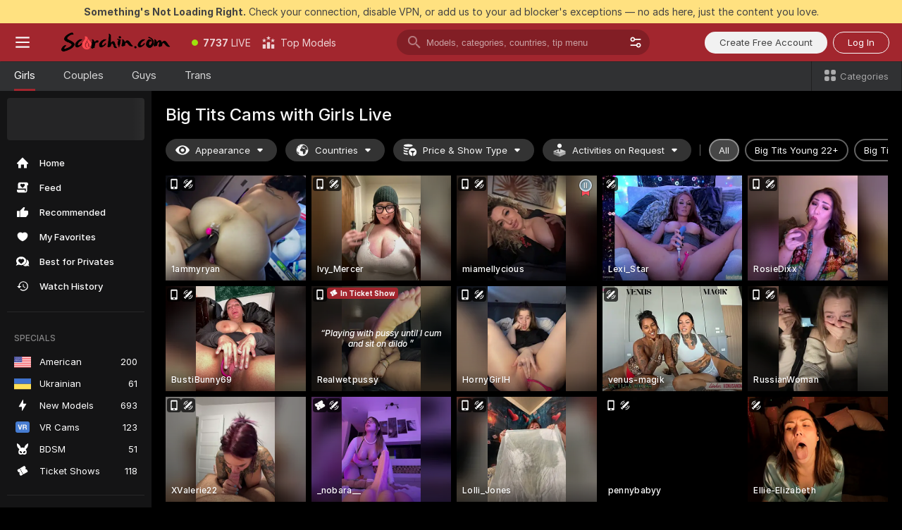

--- FILE ---
content_type: text/html; charset=utf-8
request_url: https://scorchin.com/girls/big-tits?action=showTokensGiveawayModalDirectLink&affiliateId=180126sbgjgkid711am3wor503oruwnsz1cjiki0oo1qxgxlgbx8j7tzef4x0pwm&landing=goToTheTag&realDomain=go.scorchin.com&sourceId=bigtits&stripbotVariation=NullWidget&userId=f1bc03569025cd4b84cc2034e14895a7d9375953ce101e23ee44825704d68adb
body_size: 97515
content:
<!doctype html><html lang="en"><head><meta charset="utf-8"><script>!function(){"use strict";!function(){var e=window.CSP_REPORT_URI;if(e){var i=new Set;document.addEventListener("securitypolicyviolation",(function(t){if("undefined"!=typeof fetch){var r=function(e){var i=e.violatedDirective&&-1!==e.violatedDirective.indexOf("eval"),t=e.effectiveDirective&&-1!==e.effectiveDirective.indexOf("eval"),r=e.sample&&-1!==e.sample.indexOf("eval");if(!e.blockedURI&&(i||t)||r)return"eval";if("string"==typeof e.blockedURI)try{return new URL(e.blockedURI).hostname}catch(i){return e.blockedURI}return null}(t);r&&i.has(r)||(r&&i.add(r),fetch(e,{method:"POST",headers:{"Content-Type":"application/json"},body:JSON.stringify({blockedURL:t.blockedURI,columnNumber:t.columnNumber,disposition:t.disposition,documentURL:t.documentURI,effectiveDirective:t.effectiveDirective,lineNumber:t.lineNumber,originalPolicy:t.originalPolicy,referrer:t.referrer,sample:t.sample,sourceFile:t.sourceFile,statusCode:t.statusCode})}).catch((function(e){return console.error("Error sending CSP report:",e)})))}}))}}()}()</script><title>Big Tits Free Live Sex Cams with Naked Girls | Scorchin</title><meta data-helmet="1" property="og:title" content="Big Tits Free Live Sex Cams with Naked Girls"><meta data-helmet="1" property="og:description" content="Watch LIVE these hot babes in Big Tits sex cams. ❤️ Enter their naked chat now and enjoy the show for FREE! 🔥"><meta data-helmet="1" name="description" content="Watch LIVE these hot babes in Big Tits sex cams. ❤️ Enter their naked chat now and enjoy the show for FREE! 🔥"><meta data-helmet="1" name="robots" content="index, follow, max-snippet:-1, max-video-preview:-1, max-image-preview:large"><script>window.ANALYTICS_CDN='https://assets.strpssts-ana.com/assets/'</script><meta name="theme-color" content="#303133"><meta http-equiv="Cache-Control" content="no-cache"><meta name="apple-mobile-web-app-capable" content="yes"><meta name="viewport" content="width=device-width,initial-scale=1"><meta name="RATING" content="RTA-5042-1996-1400-1577-RTA"><meta name="RATING" content="mature"><meta name="google" content="notranslate"><meta name="msapplication-square70x70logo" content="https://assets.striiiipst.com/assets/icons/mstile-70x70_scorchin.com.png?v=c4eb2254"><meta name="msapplication-square150x150logo" content="https://assets.striiiipst.com/assets/icons/mstile-150x150_scorchin.com.png?v=c4eb2254"><meta name="msapplication-square270x270logo" content="https://assets.striiiipst.com/assets/icons/mstile-270x270_scorchin.com.png?v=c4eb2254"><meta name="msapplication-wide310x150logo" content="https://assets.striiiipst.com/assets/icons/mstile-310x150_scorchin.com.png?v=c4eb2254"><meta name="msapplication-square310x310logo" content="https://assets.striiiipst.com/assets/icons/mstile-310x310_scorchin.com.png?v=c4eb2254"><style>:root{--primary:#a2262e;--primary-light:#fa5365;--primary-dark:#912229;--primary-border:#a2262e;--primary-modal:#a2262e;--primary-gradient:#a2262e;--header-logo-aspect-ratio:5.000;--footer-logo-aspect-ratio:5.000}.adblocker-notification{display:flex;position:relative;width:100vw;padding:8px 16px;background:#ffe180;color:#434343;z-index:10002;justify-content:center}</style><style>.disable-transition *{transition:none!important}</style><link rel='preload' href='https://assets.striiiipst.com/assets/bootstrap_dark.eb56557ed8c47868.css' as='style'><link media='screen and (max-width:1279px)' rel='preload' href='https://assets.striiiipst.com/assets/bootstrap_dark_mobile.eb56557ed8c47868.css' as='style'><link rel="preload" href="https://assets.striiiipst.com/assets/common/fonts/Inter-Regular.woff2?v=4.1" as="font" type="font/woff2" crossorigin="anonymous"><link rel="preload" href="https://assets.striiiipst.com/assets/common/fonts/Inter-Medium.woff2?v=4.1" as="font" type="font/woff2" crossorigin="anonymous"><link rel="preload" href="https://assets.striiiipst.com/assets/common/fonts/Inter-Bold.woff2?v=4.1" as="font" type="font/woff2" crossorigin="anonymous"><script>window.SPLIT_STYLE_CHUNKS={"settings_theme.2d7c516664bd90c6.css":true,"70930_theme.d730bc5ae657ccef.css":true,"about_theme.195ef9760504ffd4.css":true,"model-about_theme.7636af21f9299c8c.css":true,"models_theme.38164ce74daae384.css":true,"82770_theme.5171aa10889210a5.css":true,"bootstrap_theme.eb56557ed8c47868.css":true,"viewcam_theme.79710d93e8a3ad2d.css":true,"studios_theme.1485512de1ff6383.css":true}</script><script>var PWA_API_DISCOVER_HOST="",AMPLITUDE_ALTERNATIVE_URL="loo3laej.com",AMPLITUDE_SR_CONFIG_ALTERNATIVE_URL="https://sr-client-cfg.amplitude.com/config",AMPLITUDE_SR_TRACK_ALTERNATIVE_URL="https://api-sr.amplitude.com/sessions/v2/track",ALTKRAFT_TOKEN="kfvhQPLZdst-3617045b97e5b4a1",FIREBASE_API_KEY="AIzaSyC8HXmH6EMTJ-zwRr4DSJoLThqyCp-cdgM",FIREBASE_PROJECT_ID="superchat-2d0d0",FIREBASE_MESSAGE_SENDER_ID="685102796556",ALTKRAFT_TOKEN_V3="2552uptpfSWT-3617045b97e5b4a1",VAPID_KEY_V3="BHmBXjSJ4uenluBFzVz2Yh3kiclqnT_gFyheaS9W3AE_SFXgX7ntwu6jW3GjAhPc01h9KkCn8gwkxCfm3uAo8DU",AMPLITUDE_KEY="19a23394adaadec51c3aeee36622058d",RELEASE_VERSION="11.4.96",GOOGLE_CLIENT_ID="496975381147-lnam683jun41jc8uaglmccl4vbv2js28.apps.googleusercontent.com",HAS_TWITTER_AUTH=!0,GTAG_TRACK_ID="UA-63657136-5",GTAG_TRACK_TYPE="UA",SITE_NAME="Scorchin",SENTRY_DSN="https://d8629522213649e7a4e0b63d14e1dc5f@sentry-public.stripchat.com/9",SENTRY_TRACES_SAMPLE_RATE="0.01",ERROR_REPORTING_ENABLED=true,LIGHT_LOGO_URL="",HEADER_LOGO_URL="https://assets.striiiipst.com/assets/icons/headerlogo_scorchin.com.png?v=0e897938",FOOTER_LOGO_URL="https://assets.striiiipst.com/assets/icons/footerlogo_scorchin.com.png?v=0e897938",APP_ICON_URL="https://assets.striiiipst.com/assets/icons/appicon_scorchin.com.png?v=c4eb2254",META_OG_IMAGE_URL="",WATERMARK_URL="https://assets.striiiipst.com/assets/icons/watermark_scorchin.com.png?v=0e897938",WHITE_LABEL_ID="scorchincom",IS_XHL_WL=!1,DEPLOY_ENV="production",WHITE_LABEL_HOST="scorchin.com",WHITE_LABEL_REDIRECT_URL="",THEME_ID="dark",CANONICAL_DOMAIN_NAME="",CANONICAL="https://stripchat.com",WEB_PUSH_ID="web.com.supportlivecam",MODELS_REGISTRATION_URL="https://go.scorchin.com/signup/model?targetDomain=stripchat.com&userId=f1bc03569025cd4b84cc2034e14895a7d9375953ce101e23ee44825704d68adb&sourceId=scorchin.com",STUDIOS_REGISTRATION_URL="https://go.scorchin.com/?targetDomain=stripchat.com&userId=f1bc03569025cd4b84cc2034e14895a7d9375953ce101e23ee44825704d68adb&sourceId=scorchin.com&path=/signup/studio",WEBMASTERS_REGISTRATION_URL="https://stripcash.com/sign-up/?userId=f1bc03569025cd4b84cc2034e14895a7d9375953ce101e23ee44825704d68adb",DEFAULT_INDEX_TAG_URL="girls",I18N_POSTFIX="",IS_I18N_SEO_IGNORE_CROWDIN=!1,IS_STREAMING_AVAILABLE=!1,IS_WL_PIXELATED=!1,IS_PIXELATED_STREAM_ENABLED=!1,IS_TAG_BASED_WL=!1,IS_HIDE_CONTENT=!1,UI_OVERRIDE="default",IS_ALT_WL=!1,SOCIAL_URLS={twitter:"https://twitter.com/ScorchinCams",instagram:"",snapchat:"",facebook:""}</script><script>!function(){var t="onErrorLoadScript=1";window.addEventListener("error",(function(e){var n=e.target;if(n&&n instanceof HTMLScriptElement&&"app"===n.getAttribute("data-stripchat-script")){var o=new Date(Date.now()+6e4);try{-1===document.cookie.indexOf(t)&&(document.cookie=t+";path=/;expires="+o.toUTCString(),setTimeout((function(){return location.reload()}),3e3))}catch(t){console.warn(t)}}}),!0)}()</script><script>var _jipt=[];_jipt.push(["project","stripchat"]),function(){var subdomainMatch=/^(ar|br|cs|da|de|es|fi|fr|el|hr|hu|id|it|ita|ja|ko|nl|no|pl|pol|pt|ro|ru|sk|sv|tr|vi|zh|ua|zt|th|ms|bn)(?=\..+\.).+/i.exec(location.hostname),aliasLocales={pol:"pl",ita:"it"},i18nScript="https://assets.striiiipst.com/assets/translations_en.0615120de8cf83.js",canvasPerformanceTest="https://assets.striiiipst.com/assets/canvas-performance-test.js";!function(){"use strict";var n={d:function(t,e){for(var r in e)n.o(e,r)&&!n.o(t,r)&&Object.defineProperty(t,r,{enumerable:!0,get:e[r]})},o:function(n,t){return Object.prototype.hasOwnProperty.call(n,t)}},t={};function e(n,t){window.SUBDOMAIN="en";try{if(/crowdinInContext=1/.test(document.cookie))return void(window.SUBDOMAIN="aa")}catch(n){console.warn(n)}n&&n.length>1&&(window.SUBDOMAIN=t[n[1]]||n[1])}function r(){if(window.LEGACY=!1,-1!==location.search.indexOf("es-legacy"))window.LEGACY=!0;else if(-1!==location.search.indexOf("es-modern"))window.LEGACY=!1;else try{if(!("IntersectionObserver"in window&&"Promise"in window&&"fetch"in window&&"WeakMap"in window&&"fromEntries"in Object&&"finally"in Promise.prototype))throw{};eval("const a = async ({ ...rest } = {}) => rest; let b = class {};"),window.LEGACY=!1}catch(n){window.LEGACY=!0}if(window.LEGACY)try{(new Image).src="/pixel/static/legacy?t=".concat(Date.now())}catch(n){}}function i(n){var t=n,e=null,r=function(){},i=function(n){};return"en"!==window.SUBDOMAIN&&(t=t.replace("_en","_"+window.SUBDOMAIN)),window.I18N_POSTFIX&&"default"!==window.I18N_POSTFIX&&(t=t.replace("translations","translations_"+window.I18N_POSTFIX)),"aa"===window.SUBDOMAIN&&(e="//cdn.crowdin.com/jipt/jipt.js"),window.I18N_SCRIPT_PROMISE=new Promise((function(n,t){r=n,i=t})),{i18nScript:t,jiptScript:e,resolveI18nPromise:r,rejectI18nPromise:i}}function o(){window.BUNDLE_LOAD_METRICS={resources:{},build:Date.now()};var n=/\/([\w-]+)\.\w{10,20}\.js/;function t(t){var e=t.src,r=t.startTime,i=t.isError;if(e){var o=Date.now()-r,c=e.match(n),a=c?c[1]:e;window.BUNDLE_LOAD_METRICS.resources[a]={error:i,time:o}}}return{injectScript:function(n){var e=n.src,r=n.onLoad,i=n.onError,o=n.fetchPriority,c=Date.now(),a=document.createElement("script");a.setAttribute("data-stripchat-script","app"),a.setAttribute("data-stripchat-script","app"),a.addEventListener("load",(function(){null==r||r(e),t({src:e,startTime:c,isError:!1})})),a.addEventListener("error",(function(n){null==i||i(n.error),t({src:e,startTime:c,isError:!0})})),o&&(a.fetchPriority?a.fetchPriority=o:"high"===o&&function(n){var t=document.createElement("link");t.rel="preload",t.as="script",t.href=n,document.head.appendChild(t)}(e)),a.async=!0,a.src=e,document.head.appendChild(a)}}}function c(n,t,c,a){e(n,a),r(),window.STATIC_PATH_REPLACED="https://assets.striiiipst.com/assets";var s=i(t),d=s.i18nScript,w=s.jiptScript,l=s.resolveI18nPromise,u=s.rejectI18nPromise,p=o().injectScript;function f(){window.IS_LOADED=!0}window.HANDLE_LATE_LOADABLE_SCRIPT=function(n){p({src:n})},p({src:d,onLoad:function(){return l()},onError:function(n){return u(n)}}),w&&p({src:w}),p({src:c}),window.IS_LOADED=!1,"complete"===document.readyState?f():window.addEventListener("load",f)}c(subdomainMatch,i18nScript,canvasPerformanceTest,aliasLocales)}()}()</script><script async data-stripchat-script="app" fetchpriority="high" src='https://assets.striiiipst.com/assets/corejs-75349.9e240b24a5ffbb27.js'></script><script async data-stripchat-script="app" fetchpriority="high" src='https://assets.striiiipst.com/assets/redux-48526.e096bd9b05468601.js'></script><script async data-stripchat-script="app" fetchpriority="high" src='https://assets.striiiipst.com/assets/vendors-66831.b9d59b28c4bf5576.js'></script><script async data-stripchat-script="app" fetchpriority="high" src='https://assets.striiiipst.com/assets/main.d65e8f50aa88066d.js'></script><script async data-stripchat-script="app" fetchpriority="high" src='https://assets.striiiipst.com/assets/react-65374.2c809e0d42ef8fab.js'></script><script async data-stripchat-script="app" fetchpriority="high" src='https://assets.striiiipst.com/assets/redux-94366.6de827c903746e46.js'></script><script async data-stripchat-script="app" fetchpriority="high" src='https://assets.striiiipst.com/assets/vendors-69831.5776f4c0e23df94d.js'></script><script async data-stripchat-script="app" fetchpriority="high" src='https://assets.striiiipst.com/assets/bootstrap.1245f0306e1cdda4.js'></script><script async data-stripchat-script="app" src='https://assets.striiiipst.com/assets/offlineModels.b568004abf48efff.js'></script><script>window.SSR_ICONS = ["menu","dot","best-models","search-3","filter","menu-mobile","sort","categories-2","close-2","close-3","home","feed","recommended","favorited","locked","watch-history","lightning","badge-vr-ds","bunny-mask","ticket-ds","interactive-toy-ds","mobile","sparks","categories-ds","i18n","close-arrow","eye-ds","globe-ds","tokens-stripchat-logo-ds","joystick-vert-ds","triangle-arrow-down-ds","medal-2","ticket","x-logo-ds"]</script><script>!function(){"use strict";var t,n,o="http://www.w3.org/2000/svg",e=!1,a=[],c=function(){var n;t||((t=document.getElementById("svgDefs"))||((t=document.createElementNS(o,"defs")).id="svgDefs",(n=document.createElementNS(o,"svg")).style.display="none",n.appendChild(t)),document.body.appendChild(n))},r=function(o,r){n||(n=document.createDocumentFragment()),n.appendChild(o),r&&a.push(r),e||(requestAnimationFrame((function(){n&&(c(),t.appendChild(n),a.forEach((function(t){return t()})),a=[],n=void 0,e=!1)})),e=!0)},s=!1,i={},u=function(t){var n=i[t];(null==n?void 0:n.svgData)&&function(t,n,e){var a=t[0],c=t[1],s=document.createElementNS(o,"symbol");s.id="".concat("icons","-").concat(n),s.innerHTML=a,s.setAttribute("viewBox",c),r(s,e)}(n.svgData,t,(function(){n.callbacks.forEach((function(t){return t()})),n.callbacks=[],n.errorCallbacks=[],delete n.svgData,n.status="rendered"}))},d=function(t,n,o){try{var e=i[t]||{status:"init",callbacks:[],errorCallbacks:[]};if(i[t]=e,"rendered"===e.status)return void(null==n||n());n&&e.callbacks.push(n),o&&e.errorCallbacks.push(o),"init"===e.status&&(e.status="loading",function(t,n,o){var e="".concat(window.STATIC_PATH_REPLACED,"/svg-icons/").concat(t,".json?").concat("6c948f2f");if("undefined"==typeof fetch){var a=new XMLHttpRequest;a.open("GET",e),a.onload=function(){200!==a.status&&o(Error("Cannot load ".concat(t,". Status ").concat(a.status)));try{var e=JSON.parse(a.responseText);n(e)}catch(n){o(Error("Cannot parse ".concat(t," json")))}},a.onerror=function(){return o(Error("Cannot load ".concat(t)))},a.send()}else fetch(e,{priority:"low"}).then((function(t){if(!t.ok)throw Error("Status ".concat(t.status));return t.json()})).then((function(t){n(t)})).catch((function(n){o(Error("Cannot load ".concat(t,". ").concat(null==n?void 0:n.message)))}))}(t,(function(n){e.status="loaded",e.svgData=n,s&&u(t)}),(function(n){e.errorCallbacks.forEach((function(t){return t(n)})),delete i[t]})))}catch(t){console.error(t)}},l=function(){if(!s){s=!0;try{Object.keys(i).filter((function(t){var n;return"loaded"===(null===(n=i[t])||void 0===n?void 0:n.status)})).forEach((function(t){u(t)}))}catch(t){console.error(t)}}};window.SSR_ICONS&&window.SSR_ICONS.forEach((function(t){return d(t)})),"loading"!==document.readyState&&l(),window.svgLoader={importIcon:d,onDomReady:l}}()</script><script>window.CONFIG_PRELOADER_SSR_DATA = {"mode":"guest"};</script><script>!function(){"use strict";var n,t=new RegExp("(?:^|;\\s*)".concat("avStartedAt","=([^;]*)")),e=function(){try{var n=function(n){var e=n.match(t);return(null==e?void 0:e[1])?decodeURIComponent(e[1]):null}(document.cookie);return null!=n&&!Number.isNaN(n)&&new Date(n).getTime()>0?n:null}catch(n){return null}},i=function(n,t){var e=t.requestPath;return n.get("/v3/config/initial-dynamic",{requestPath:e},{withResponseHeaders:!0})},r={5:"ServerError",4:"ClientError"},a="NetworkError",o=function(n){var t;return null!==(t=r[Math.floor(n/100)])&&void 0!==t?t:a},c=(n="/api/front",{get:function(t,e){var i=arguments.length>2&&void 0!==arguments[2]?arguments[2]:{},r=i.headers,c=i.withResponseHeaders,s=new Headers;if(s.append("Accept","application/json"),s.append("Front-Version",window.RELEASE_VERSION||""),r){var u=function(n){var t=r[n];Array.isArray(t)?t.forEach((function(t){return s.append(n,t)})):t&&s.append(n,t)};for(var f in r)u(f)}var d=n+t;if(e&&"object"==(void 0===e?"undefined":e&&"undefined"!=typeof Symbol&&e.constructor===Symbol?"symbol":typeof e)){var l=new window.URLSearchParams;for(var h in e){var g=e[h];g&&l.append(h,"".concat(g))}d+="?".concat(l.toString())}return fetch(d,{headers:s}).catch((function(n){throw Object.assign(n,{name:a,source:"preloaderApi"})})).then((function(n){if(!n.ok){var t=Error("".concat(n.status," ").concat(n.statusText));throw Object.assign(t,{name:o(n.status),source:"preloaderApi"}),t}return n.json().then((function(t){return c?Object.assign(t,{responseHeaders:Object.fromEntries(n.headers.entries())}):t}))}))}});window.configPreloaderCache=function(){var n=window.CONFIG_PRELOADER_SSR_DATA;delete window.CONFIG_PRELOADER_SSR_DATA;var t={};if("guest"===(null==n?void 0:n.mode)){var r={requestPath:window.location.pathname},a=i(c,r);a.catch((function(){})),t.initialDynamicConfigPromise={promise:a,params:r}}else if("user"===(null==n?void 0:n.mode)){var o={requestPath:window.location.pathname},s=i(c,o),u={avStartedAt:e()||void 0},f=c.get("/v3/config/dynamic",u,{withResponseHeaders:!0,ssrCache:function(n){return n.requestInfo,null}}),d=s.then((function(n){var t=n.initialDynamic.jwtToken;return t?function(n){var t=arguments.length>1&&void 0!==arguments[1]?arguments[1]:{};return n.get("/abtests/config",{},{withJwtAuth:!0,headers:t})}(c,{Authorization:t}):null})),l={isTagBasedWl:n.isTagBasedWl},h=s.then((function(n){var t=n.initialDynamic.jwtToken;return function(n,t){var e=arguments.length>2&&void 0!==arguments[2]?arguments[2]:{};return n.get("/tags/config/dynamic",t,{headers:e,withJwtAuth:!0,ssrCache:function(n){return n.requestInfo,null}})}(c,l,t?{Authorization:t}:{})}));s.catch((function(){})),f.catch((function(){})),d.catch((function(){})),h.catch((function(){})),t.staticConfig=n.staticConfig,t.featuresConfig=n.featuresConfig,t.initialStaticConfig=n.initialStaticConfig,t.tagsStaticConfig=n.tagsStaticConfig,t.abTestsConfig=n.abTestsConfig,t.initialDynamicConfigPromise={promise:s,params:o},t.dynamicConfigPromise={promise:f,params:u},t.abTestsServerPromise=d,t.dynamicTagsConfigPromise={promise:h,params:l}}return t}()}()</script><link rel="manifest" href="/manifest.json"><link data-helmet="1" rel="alternate" href="https://stripchat.com/girls/big-tits" hreflang="x-default"><link data-helmet="1" rel="alternate" href="https://stripchat.com/girls/big-tits" hreflang="en"><link data-helmet="1" rel="alternate" href="https://de.stripchat.com/girls/big-tits" hreflang="de"><link data-helmet="1" rel="alternate" href="https://fr.stripchat.com/girls/big-tits" hreflang="fr"><link data-helmet="1" rel="alternate" href="https://es.stripchat.com/girls/big-tits" hreflang="es"><link data-helmet="1" rel="alternate" href="https://ita.stripchat.com/girls/big-tits" hreflang="it"><link data-helmet="1" rel="alternate" href="https://nl.stripchat.com/girls/big-tits" hreflang="nl"><link data-helmet="1" rel="alternate" href="https://pt.stripchat.com/girls/big-tits" hreflang="pt"><link data-helmet="1" rel="alternate" href="https://br.stripchat.com/girls/big-tits" hreflang="pt-BR"><link data-helmet="1" rel="alternate" href="https://el.stripchat.com/girls/big-tits" hreflang="el"><link data-helmet="1" rel="alternate" href="https://ua.stripchat.com/girls/big-tits" hreflang="uk"><link data-helmet="1" rel="alternate" href="https://pol.stripchat.com/girls/big-tits" hreflang="pl"><link data-helmet="1" rel="alternate" href="https://ru.stripchat.com/girls/big-tits" hreflang="ru"><link data-helmet="1" rel="alternate" href="https://ro.stripchat.com/girls/big-tits" hreflang="ro"><link data-helmet="1" rel="alternate" href="https://hu.stripchat.com/girls/big-tits" hreflang="hu"><link data-helmet="1" rel="alternate" href="https://cs.stripchat.com/girls/big-tits" hreflang="cs"><link data-helmet="1" rel="alternate" href="https://hr.stripchat.com/girls/big-tits" hreflang="hr"><link data-helmet="1" rel="alternate" href="https://sk.stripchat.com/girls/big-tits" hreflang="sk"><link data-helmet="1" rel="alternate" href="https://no.stripchat.com/girls/big-tits" hreflang="no"><link data-helmet="1" rel="alternate" href="https://sv.stripchat.com/girls/big-tits" hreflang="sv"><link data-helmet="1" rel="alternate" href="https://da.stripchat.com/girls/big-tits" hreflang="da"><link data-helmet="1" rel="alternate" href="https://fi.stripchat.com/girls/big-tits" hreflang="fi"><link data-helmet="1" rel="alternate" href="https://ja.stripchat.com/girls/big-tits" hreflang="ja"><link data-helmet="1" rel="alternate" href="https://ko.stripchat.com/girls/big-tits" hreflang="ko"><link data-helmet="1" rel="alternate" href="https://zh.stripchat.com/girls/big-tits" hreflang="zh"><link data-helmet="1" rel="alternate" href="https://zt.stripchat.com/girls/big-tits" hreflang="zh-Hant"><link data-helmet="1" rel="alternate" href="https://th.stripchat.com/girls/big-tits" hreflang="th"><link data-helmet="1" rel="alternate" href="https://bn.stripchat.com/girls/big-tits" hreflang="bn"><link data-helmet="1" rel="alternate" href="https://id.stripchat.com/girls/big-tits" hreflang="id"><link data-helmet="1" rel="alternate" href="https://ms.stripchat.com/girls/big-tits" hreflang="ms"><link data-helmet="1" rel="alternate" href="https://vi.stripchat.com/girls/big-tits" hreflang="vi"><link data-helmet="1" rel="alternate" href="https://ar.stripchat.com/girls/big-tits" hreflang="ar"><link data-helmet="1" rel="alternate" href="https://tr.stripchat.com/girls/big-tits" hreflang="tr"><link data-helmet="1" rel="preconnect" href="https://edge-hls.doppiocdn.com"><link data-helmet="1" rel="canonical" href="https://stripchat.com/girls/big-tits"><link rel='stylesheet' data-href='bootstrap_theme.eb56557ed8c47868.css' href='https://assets.striiiipst.com/assets/bootstrap_dark.eb56557ed8c47868.css'><link media='screen and (max-width:1279px)' rel='stylesheet' data-href='bootstrap_theme_mobile.eb56557ed8c47868.css' href='https://assets.striiiipst.com/assets/bootstrap_dark_mobile.eb56557ed8c47868.css'><link rel="icon" sizes="16x16" href="https://assets.striiiipst.com/assets/icons/favicon-16x16_scorchin.com.png?v=c4eb2254"><link rel="icon" sizes="32x32" href="https://assets.striiiipst.com/assets/icons/favicon-32x32_scorchin.com.png?v=c4eb2254"><link rel="icon" sizes="196x196" href="https://assets.striiiipst.com/assets/icons/favicon-196x196_scorchin.com.png?v=c4eb2254"><link rel="icon" sizes="512x512" href="https://assets.striiiipst.com/assets/icons/favicon-512x512_scorchin.com.png?v=c4eb2254"><link rel="mask-icon" href="https://assets.striiiipst.com/assets/icons/mask-icon_scorchin.com.png"><link rel="apple-touch-icon" sizes="120x120" href="https://assets.striiiipst.com/assets/icons/apple-touch-icon-120x120_scorchin.com.png?v=c4eb2254"><link rel="apple-touch-icon" sizes="152x152" href="https://assets.striiiipst.com/assets/icons/apple-touch-icon-152x152_scorchin.com.png?v=c4eb2254"><link rel="apple-touch-icon" sizes="167x167" href="https://assets.striiiipst.com/assets/icons/apple-touch-icon-167x167_scorchin.com.png?v=c4eb2254"><link rel="apple-touch-icon" sizes="180x180" href="https://assets.striiiipst.com/assets/icons/apple-touch-icon-180x180_scorchin.com.png?v=c4eb2254"><link rel="dns-prefetch" href="//img.strpst.com"><link rel="preconnect" href="//img.strpst.com"><link rel="preconnect" href="/api/front"></head><body class="disable-transition"><!--
    release_version: 11.4.96
    branch: production
    revision: 96648fee7edfe5d4a26393f89ea421e0276afca5
    template_version: 0357b455
  --><script>window.svgLoader.onDomReady()</script><script>!function(){"use strict";for(var e={SIGNUP:"signup",LOGIN:"login",FAN_CLUB_SUBSCRIPTION:"fanClubSubscription"},t=/^(http|https):\/\/([^/]*)(xhamster(live)?|strip(dev|chat))\.(com|local|dev)\/?/,o={AUTO_SPY:"autoSpy",COPY_GIFT_LINK:"copyGiftLink",SHOW_INSTALL_PWA_MODAL:"showInstallPwaModal",TWO_FACTOR_AUTHORIZATION:"2fa",GOLD_MEMBERSHIP_SUBSCRIBE_DIRECT_LINK:"goldMembershipSubscribeDirectLink",SIGN_UP_MODAL_DIRECT_LINK:"signUpModalDirectLink",SIGN_UP_PREFILLED:"signUpPrefilled",SIGN_UP_MODAL_DIRECT_LINK_INTERACTIVE:"signUpModalDirectLinkInteractive",SIGN_UP_MODAL_DIRECT_LINK_INTERACTIVE_CLOSE:"signUpModalDirectLinkInteractiveClose",SHOW_TOKENS_GIVEAWAY_MODAL_DIRECT_LINK:"showTokensGiveawayModalDirectLink",CARD_VERIFICATION_BONUS_PACKAGE:"cardVerificationBonusPackage",BUY_TOKENS_PROMO:"buyTokensPromo",SIGN_UP_PROMO:"signUpPromo",MODEL_FILTER_APPLY_SORT_BY:"sortBy",MODEL_CHAT_TAB_TOGGLE:"toggleTab",PERSONAL_NOTIFICATIONS:"personalNotifications",OPEN_NOTIFICATIONS_CENTER:"openNotificationsCenter",INVISIBLE_MODE:"invisibleMode",REDEEM_CODE:"redeemCode",OPEN_CHAT:"openChat",OPEN_PRIVATE_MODAL:"openPrivateModal",OPEN_FAN_CLUB_MODAL:"openFanClubModal",OPEN_SEND_TIP_DIALOG:"openSendTipDialog",OPEN_BUY_TOKENS_MODAL:"openBuyTokensModal",OPEN_GUEST_ON_BORDING:"openGuestOnBoarding",LOGIN_BY_LINK:"loginByLink",CONNECT_STUDIO:"connectStudio",EXTRA_VERIFICATION:"extraVerification",OPEN_AGE_VERIFICATION:"openAgeVerification",MAIN_PERSON_EMAIL_VERIFICATION:"connectMainPerson",TWITTER_AUTH:"twitterAuth",GOOGLE_AUTH:"googleAuthorization",OPEN_CONFIRM_CONNECT_TO_STUDIO_MODAL:"openConfirmConnectToStudioModal",USERNAME_NOT_ALLOWED:"usernameNotAllowed",SHOW_STREAMING_APP_MODAL:"showStreamingAppModal"},n={},i=location.search.substring(1).split("&"),_=0;_<i.length;_++){var r=i[_].split("=");n[r[0]]=r[1]}var a=function(e,t){if(!t)return!1;for(var o=Object.keys(e),n=0;n<o.length;n++)if(e[o[n]]===t)return!0;return!1},I=!1;try{I=document.cookie.indexOf("isVisitorsAgreementAccepted=1")>=0}catch(e){console.warn(e)}var O=function(){var i=n.affiliateId||localStorage.getItem("affiliateId"),_=n.userId,r=n.sauid,I=n.action,O=n.showModal,N=a(o,I)||a(e,O);if(i||_||N||r)return!0;var E=document.referrer,T=!1;try{(function(e,t){if(!e)return!1;try{var o=new URL(e),n=new URL(t);return o.host===n.host}catch(e){return!1}})(E,location.href)&&(T=!0)}catch(e){return!1}return t.test(E)&&!T}(),N=/^\/buy-tokens(\/(success|failure))?\/?$/.test(window.location.pathname);!n.agev&&(I||O||N)&&document.body.classList.add("visitor-agreement-hidden")}()</script><script>!function(){"use strict";var e=!1,n=function(e,n,d){var o=document.createElement("div");return o.className=n,d&&(o.id=d),e.appendChild(o),o};function d(){if(!e&&(e=!0,!("__PRELOADED_STATE__"in window)))for(var d=n(document.body,"loader","body_loader"),o=n(d,"fading-circle centered"),c=1;c<=12;c++)n(o,"loader-circle".concat(c," loader-circle"))}window.initLoader=d,document.addEventListener("DOMContentLoaded",d,{once:!0})}()</script><script>!function(){function o(o,i){var n=[o,"expires=Thu, 01 Jan 1970 00:00:00 GMT"];i&&n.push("domain="+i),document.cookie=n.join(";"),n.push("path=/"),document.cookie=n.join(";")}var i,n,e,t,a,l,c=0;try{c=document.cookie.length}catch(o){console.warn(o)}var r=c>=5e3;(c>=4e3||r)&&(r&&function(){for(var i=document.cookie.split(";"),n=location.hostname,e=0;e<i.length;e++){var t=i[e].split("=")[0].trim()+"=";o(t,null),o(t,n),o(t,"."+n);for(var a=0;!((a=n.indexOf(".",a+1))<0);)o(t,n.substring(a)),o(t,n.substring(a+1))}}(),n=(i={limit:5,interval:1e3,payload:{size:c},callback:function(){r&&document.location.reload()}}).payload,e=i.limit,t=i.interval,a=i.callback,l=0,function o(){if(!(++l>=e)){if(!window.__log)return void setTimeout(o,t);window.__log("error","Cookie limit exceeded",n).finally(a)}}())}()</script><svg style="height:0;width:0;display:block"><defs><symbol id="site_logo_header" viewBox="0 0 1250 250"><image href="https://assets.striiiipst.com/assets/icons/headerlogo_scorchin.com.png?v=0e897938"></image></symbol><symbol id="site_logo_footer" viewBox="0 0 1250 250"><image href="https://assets.striiiipst.com/assets/icons/footerlogo_scorchin.com.png?v=0e897938"></image></symbol></defs></svg><div id="agreement-root"><div class="full-cover modal-wrapper visitors-agreement-modal"><div class="modal-content modal-header-none"><div class="background-wrapper hide-gender-switcher"><div class="visitors-agreement-bg-gradient"><div class="visitors-agreement-bg-gradient__gender visitors-agreement-bg-gradient__gender--no-gender"></div></div><div class="content-wrapper"><div class="content-container"><div class="site-logo-wrapper site-logo-wrapper-girls"><div class="header-logo header-logo-no-responsive"><svg><use xlink:href="#site_logo_header"></use></svg></div></div><div class="site-description">We are creating a better experience for 18+ LIVE entertainment. Join our open-minded community &amp; start interacting now for FREE.</div><button autofocus="" class="btn btn-apply-alter btn-inline-block btn-large btn-visitors-agreement-accept" type="button">I&#x27;m Over 18</button><div class="agreement-terms"><span class="">By entering and using this website, you confirm you’re over 18 years old and agree to be bound by the <a rel="nofollow" href="/terms">Terms of Use</a> and <a rel="nofollow" href="/privacy">Privacy Policy</a></span> <span class=""><a rel="nofollow" href="/2257">18 U.S.C. 2257 Record-Keeping Requirements Compliance Statement.</a></span><br/>If you provide sensitive personal data, by entering the website, you give your explicit consent to process this data to tailor the website to your preferences.<span class="parental-control">If you’re looking for a way to restrict access for a minor, see our <a rel="nofollow" href="/parental-control"> Parental Control Guide </a></span></div><hr class="visitors-agreement-modal-divider"/></div><div class="content-container"><a class="decline-link visitors-agreement-decline" href="https://google.com/" rel="noopener noreferrer nofollow">Exit Here</a><div class="warnings"><p><span class="">THIS WEBSITE CONTAINS MATERIAL THAT IS <strong>SEXUALLY EXPLICIT</strong>.</span> <span class="">You must be at least eighteen (18) years of age to use this Website, unless the age of majority in your jurisdiction  is greater than eighteen (18) years of age, in which case you must be at least the age of majority in your jurisdiction. Use of this Website is not permitted where prohibited by law.</span></p><p><span class="">This Website also requires the use of cookies. More information about our cookies can be found at our <a rel="nofollow" href="/privacy">Privacy Policy</a>. BY ENTERING THIS WEBSITE AND USING THIS WEBSITE YOU AGREE TO THE USE OF COOKIES AND ACKNOWLEDGE THE PRIVACY POLICY.</span><br/>All models were 18 and over at the time of the creation of such depictions.</p></div><div class="label-link-block"><a href="https://www.rtalabel.org/?content=validate&amp;ql=b9b25de5ba5da974c585d9579f8e9d49&amp;rating=RTA-5042-1996-1400-1577-RTA" class="label-link" target="_blank" rel="noopener noreferrer nofollow" aria-label="RTA"><img alt="rta-logo" class="icon icon-rta-logo icon-static" src="https://assets.striiiipst.com/assets/common/images/static-icons/rta-logo.png"/></a><div class="label-link"><img alt="safe-labeling" class="icon icon-safe-labeling icon-static" src="https://assets.striiiipst.com/assets/common/images/static-icons/safe-labeling.png"/></div><a href="https://www.asacp.org/?content=validate&amp;ql=b9b25de5ba5da974c585d9579f8e9d49" class="label-link" target="_blank" rel="noreferrer noopener nofollow" aria-label="ASACP"><img alt="asacp" class="icon icon-asacp icon-static" src="https://assets.striiiipst.com/assets/common/images/static-icons/asacp.png"/></a><a href="https://pineapplesupport.org/about-pineapple-support/" class="label-link" target="_blank" rel="noreferrer noopener nofollow" aria-label="Go to Pineapple support"><img alt="pineapple-support" class="icon icon-pineapple-support icon-static" src="https://assets.striiiipst.com/assets/common/images/static-icons/pineapple-support.png"/></a></div></div></div></div></div></div></div><script>!function(){var e=1>=Math.floor(100*Math.random()),t=function(){return e&&/stripchat|xhamsterlive/.test(location.hostname)},n=document.querySelector(".visitors-agreement-decline");if(n){var r=document.querySelector("html");!document.body.classList.contains("visitor-agreement-hidden")&&(r.classList.add("disable-scroll"),t()&&(document.createElement("img").src="/pixel/agreement/display")),window.__visitorsAgreementDeclineHandler=function(e){if(t()){e.preventDefault();var n=document.createElement("img");n.onload=n.onerror=function(){location.href=e.target.href},n.src="/pixel/agreement/exit"}},n.addEventListener("click",window.__visitorsAgreementDeclineHandler),window.__visitorsAgreementAcceptPixelEvent=function(){t()&&(document.createElement("img").src="/pixel/agreement/ok")};var i=document.querySelector(".btn-visitors-agreement-accept");window.__visitorsAgreementAcceptHandler=function(){r.classList.remove("disable-scroll"),window.__isVisitorsAgreementAcceptedBeforeClientFetched=!0;try{document.cookie="isVisitorsAgreementAccepted=1"}catch(e){console.warn(e)}var e=document.querySelector(".visitors-agreement-modal"),t=e.querySelector(".hide-gender-switcher"),n=e.querySelector('input[name="visitors-agreement-gender-switcher"]:checked');if(n&&!t)try{var i=new Date;localStorage.setItem("18PlusGenderSelected",JSON.stringify(n.value));var o=i.setFullYear(i.getFullYear()+1)-Date.now();localStorage.setItem("18PlusGenderSelected_expires",JSON.stringify(o))}catch(e){console.warn(e)}switch(null==n?void 0:n.value){case"men":window.location.href="/men";break;case"trans":window.location.href="/trans";break;default:document.body.classList.add("visitor-agreement-hidden")}window.__visitorsAgreementAcceptPixelEvent()},i.addEventListener("click",window.__visitorsAgreementAcceptHandler),window.__syncVisitorsAgreementWithApp=function(){n.removeEventListener("click",window.__visitorsAgreementDeclineHandler),i.removeEventListener("click",window.__visitorsAgreementAcceptHandler)}}}()</script><div id="portal-root"></div><!--LEGACY-BROWSER-NOTIFICATION-OPEN--><div id="legacy-browser-notification-root" style="position:relative;z-index:10001"></div><script>!function(){var n,e,t="legacy-browser-notification",o="legacy-browser-notification-text",i="legacy-browser-notification-close",r="notifications.recommendationBrowserForPlaying",a="notifications.recommendationBrowserForSamsungPlaying",c={chrome:{href:"https://www.google.com/chrome/",title:"Google Chrome"},firefox:{href:"https://www.mozilla.org/firefox/new/",title:"Firefox"},safari:{href:"https://www.apple.com/safari/",title:"Safari"}},l="legacyBrowserRecommendationDismissed",s=function(){try{window.localStorage.setItem(l,"true"),window.localStorage.setItem("".concat(l,"_expires"),String(Date.now()+6048e5))}catch(n){}},d=(e=f({[r]:"You’re using an outdated browser. To avoid any problems, we strongly recommend using {#chrome/} or {#firefox/}",[a]:"To avoid any problems with quality, we strongly recommend using {#chrome/}"}[n=/SamsungBrowser/i.test(navigator.userAgent||"")?a:r]),{messageId:n,textHtml:e}),p=d.messageId,m=d.textHtml;function f(n){if(!n)return"";for(var e=n.split(/\{#(chrome|firefox|safari)\/\}/g),t="",o=0;o<e.length;o++){var i=e[o],r=o%2!=0&&i in c;if(o%2==0)i&&(t+=g(i));else if(r){var a=c[i];t+='<a href="'.concat(a.href,'" target="_blank" rel="nofollow noopener noreferrer" style="color:inherit;text-decoration:underline">').concat(g(a.title),"</a>")}}return t}function g(n){return String(n).replace(/&/g,"&amp;").replace(/</g,"&lt;").replace(/>/g,"&gt;").replace(/"/g,"&quot;").replace(/'/g,"&#39;")}window.LEGACY&&!function(){try{var n=window.localStorage.getItem("".concat(l,"_expires"));if(!n)return!1;var e=Number(n);return!Number.isNaN(e)&&(e<Date.now()?(window.localStorage.removeItem(l),window.localStorage.removeItem("".concat(l,"_expires")),!1):null!=window.localStorage.getItem(l))}catch(n){return!1}}()&&(window.I18N_SCRIPT_PROMISE||Promise.resolve()).then((function(){try{var n=window.I18n.trans({messageId:p,currentLocale:window.SUBDOMAIN});return n?f(n):m}catch(n){return m}})).catch((function(){return m})).then((function(n){!function(){try{var n=window.svgLoader;"function"==typeof(null==n?void 0:n.importIcon)&&(n.importIcon("exclamation"),n.importIcon("close-ds"))}catch(n){}}();var e=document.createElement("template");e.innerHTML=function(){var n=arguments.length>0&&void 0!==arguments[0]?arguments[0]:"",e="#434343";return'\n    <div\n      id="'.concat(t,'"\n      role="status"\n      aria-live="polite"\n      style="\n        display:flex;\n        background:').concat("#ffe180",";\n        color:").concat(e,';\n        box-shadow:0 1px 0 rgba(0,0,0,.08);\n        width:100%;\n        flex: 0 0 auto;\n        align-items: flex-start;\n      ">\n\n      <div\n        style="\n          display:flex;\n          flex-direction:row;\n          align-items: flex-start;\n          justify-content:center;\n          gap:0 12px;\n          padding: 4px 0 4px 12px;\n          flex: 1 0 0;\n          align-self: stretch;\n        "\n      >\n        <style>\n          #').concat(o," { font-size: 14px; line-height: 20px; }\n          @media (min-width: 1023px) {\n            #").concat(o,' { font-size: 16px; line-height: 22px; }\n          }\n        </style>\n        <svg \n          viewBox="0 0 24 24" \n          aria-hidden="true" \n          style="\n            width:20px;\n            min-width: 20px;\n            height:20px;\n            color:').concat(e,';\n            display:block;\n            top: 10px;\n            position: relative;\n          ">\n          <use href="#icons-exclamation" xlink:href="#icons-exclamation"></use>\n        </svg>\n        <div\n          id="').concat(o,'"\n          style="\n            color: ').concat(e,';\n            flex-flow: row wrap;\n            gap: 8px 12px;\n            padding-bottom: 8px;\n            padding-top: 8px;\n          "\n        >').concat(n,'</div>\n      </div>\n      <button\n        id="').concat(i,'"\n        type="button"\n        aria-label="Close"\n        style="\n          position:relative;\n          top: 8px;\n          right: 8px;\n          padding-left: 16px;\n          background:transparent;\n          border:0;\n          color:').concat(e,';\n          cursor:pointer;\n          font-size:20px;\n          line-height:1;\n          opacity:.7;\n        "\n      >\n        <svg \n          viewBox="0 0 24 24"\n          aria-hidden="true"\n          style="\n            width:20px;\n            height:20px;\n            display:block;\n            min-width: 20px;\n          ">\n          <use href="#icons-close-ds" xlink:href="#icons-close-ds"></use>\n        </svg>\n      </button>\n    </div>\n  ')}(n).trim();var r=e.content.firstElementChild;if(r&&r instanceof HTMLElement&&!document.getElementById(t)){var a=document.getElementById("legacy-browser-notification-root");if(a)a.appendChild(r);else{var c=document.getElementById("body");(null==c?void 0:c.parentNode)?c.parentNode.insertBefore(r,c):document.body.firstChild?document.body.insertBefore(r,document.body.firstChild):document.body.appendChild(r)}var l=document.getElementById(i);l&&l.addEventListener("click",(function(){var n=document.getElementById(t);n&&(n.style.display="none"),s()}))}}))}()</script><!--LEGACY-BROWSER-NOTIFICATION-CLOSE--><div id="body"><!--EARLY-FLUSH-CHUNK-END--><div class="tooltip-v2-portal-container" id="body-container"></div><svg class="user-level-badge-filters" xmlns="http://www.w3.org/2000/svg"><defs><linearGradient id="user-level-badge-filter-grey" x1=".5" y1="0" x2=".5" y2="1" gradientTransform="matrix(88.809 0 0 97.645 5.595 1.178)" gradientUnits="userSpaceOnUse"><stop offset="0%" stop-color="#C2C2C2"></stop><stop offset="100%" stop-color="#333333"></stop></linearGradient><linearGradient id="user-level-badge-filter-bronze" x1=".5" y1="0" x2=".5" y2="1" gradientTransform="matrix(88.809 0 0 97.645 5.595 1.178)" gradientUnits="userSpaceOnUse"><stop offset="0%" stop-color="#FFA666"></stop><stop offset="100%" stop-color="#6B2D00"></stop></linearGradient><linearGradient id="user-level-badge-filter-silver" x1=".5" y1="0" x2=".5" y2="1" gradientTransform="matrix(88.809 0 0 97.645 5.595 1.178)" gradientUnits="userSpaceOnUse"><stop offset="0%" stop-color="#CAD5E2"></stop><stop offset="100%" stop-color="#2E4156"></stop></linearGradient><linearGradient id="user-level-badge-filter-gold" x1=".5" y1="0" x2=".5" y2="1" gradientTransform="matrix(88.809 0 0 97.645 5.595 1.178)" gradientUnits="userSpaceOnUse"><stop offset="0%" stop-color="#FFC80F"></stop><stop offset="100%" stop-color="#7E3A01"></stop></linearGradient><linearGradient id="user-level-badge-filter-diamond" x1=".5" y1="0" x2=".5" y2="1" gradientTransform="matrix(88.809 0 0 97.645 5.595 1.178)" gradientUnits="userSpaceOnUse"><stop offset="0%" stop-color="#EF33FF"></stop><stop offset="100%" stop-color="#560198"></stop></linearGradient><linearGradient id="user-level-badge-filter-royal" x1=".5" y1="0" x2=".5" y2="1" gradientTransform="matrix(88.809 0 0 97.645 5.595 1.178)" gradientUnits="userSpaceOnUse"><stop offset="0%" stop-color="#FE3939"></stop><stop offset="100%" stop-color="#850000"></stop></linearGradient><linearGradient id="user-level-badge-filter-legend" x1=".5" y1="0" x2=".5" y2="1" gradientTransform="matrix(88.809 0 0 97.645 5.595 1.178)" gradientUnits="userSpaceOnUse"><stop offset="0%" stop-color="#FE3939"></stop><stop offset="100%" stop-color="#850000"></stop></linearGradient><linearGradient id="user-level-badge-filter-blue" x1=".5" y1="0" x2=".5" y2="1" gradientTransform="matrix(88.809 0 0 97.645 5.595 1.178)" gradientUnits="userSpaceOnUse"><stop offset="0%" stop-color="#8EBDE7"></stop><stop offset="100%" stop-color="#194B76"></stop></linearGradient><filter id="user-level-badge-filter-glow" x="0" y="0" width="100" height="100" filterUnits="userSpaceOnUse" color-interpolation-filters="sRGB"><feOffset dy="5"></feOffset><feGaussianBlur stdDeviation="10" result="offset-blur"></feGaussianBlur><feComposite operator="out" in="SourceGraphic" in2="offset-blur" result="inverse"></feComposite><feFlood flood-color="white" flood-opacity="0.3" result="color"></feFlood><feComposite operator="in" in="color" in2="inverse" result="shadow"></feComposite><feComposite operator="over" in="shadow" in2="SourceGraphic"></feComposite></filter><filter id="user-level-badge-filter-top-icon" x=".8" y=".4" width="31.4" height="29.8" filterUnits="userSpaceOnUse" color-interpolation-filters="sRGB"><feFlood flood-opacity="0" result="BackgroundImageFix"></feFlood><feColorMatrix in="SourceAlpha" values="0 0 0 0 0 0 0 0 0 0 0 0 0 0 0 0 0 0 127 0" result="hardAlpha"></feColorMatrix><feOffset dy="1.3"></feOffset><feGaussianBlur stdDeviation="1.3"></feGaussianBlur><feColorMatrix values="0 0 0 0 0 0 0 0 0 0 0 0 0 0 0 0 0 0 0.3 0"></feColorMatrix><feBlend in2="BackgroundImageFix" result="effect1_dropShadow_286_9949"></feBlend><feBlend in="SourceGraphic" in2="effect1_dropShadow_286_9949" result="shape"></feBlend></filter></defs></svg><div class="index-page-new-paddings main-layout main-layout__with-navbar sticky-header-desktop sticky-header-mobile sticky-subheader-mobile tag-layout"><div class="wrapper"><div class="tooltip-v2-portal-container" id="portal-container-under-header"></div><div id="personal-notifications-portal-container"></div><header class="header-top-wrapper"><div class="guest header-top is-guest-user"><div class="header-top-container"><nav class="nav-left"><button class="a11y-button sidebar-trigger" aria-label="Toggle menu" type="button"><svg class="icon icon-menu sidebar-trigger-icon"><use xlink:href="#icons-menu"></use></svg></button><a aria-label="Go to Main Page" class="header-logo-link" href="/"><div class="header-logo"><svg><use xlink:href="#site_logo_header"></use></svg></div></a><a class="header-top__live-counter live-counter live-counter--interactive media-up-to-m-hidden" href="/"><svg class="icon icon-dot live-counter__dot"><use xlink:href="#icons-dot"></use></svg><span><span class=""><span class="live-counter__accent">7737</span> LIVE</span></span></a><div class="nav-link media-up-to-s-hidden"><a aria-label="Top Models" href="/top/girls/current-month-north-america"><svg class="icon icon-best-models"><use xlink:href="#icons-best-models"></use></svg><span class="media-up-to-m-hidden">Top Models</span></a></div></nav><div class="header-top-search-wrapper"><div class="ModelSearch#w_ ModelSearch__expanded#GY ModelSearch__forceExpanded#er" data-testid="model-search"><div class="ModelSearch__spotlight#jJ" id="searchPanel"><div class="ModelSearch__inputWrapper#Jw"><button class="a11y-button ModelSearch__openButton#xD" role="button" aria-label="Search models, tags or countries, tip menu" type="button"><svg class="IconV2__icon#YR ModelSearch__icon#Nd"><use xlink:href="#icons-search-3"></use></svg></button><input class="ModelSearch__input#st inline-block input text-default theme-default" type="text" aria-label="Search models, tags or countries, tip menu" placeholder="Models, categories, countries, tip menu" maxLength="200" tabindex="-1" autoComplete="off" autoCorrect="off" autoCapitalize="none" value=""/><button role="button" aria-label="Search" data-testid="search-advanced-filter-button" class="btn ds-btn-default ds-btn-inline-block ModelSearch__advancedFilterButton#nK" type="button"><div class="ModelSearch__advancedFilterButtonIconWrapper#A5"><svg class="IconV2__icon#YR ModelSearch__icon#Nd"><use xlink:href="#icons-filter"></use></svg></div></button></div></div></div></div><nav class="nav-right"><div class="nav-button media-up-to-m-hidden"></div><div class="header-dropdown header-user-menu with-new-messenger"><a class="about-us-button about-us-button--hidden media-up-to-m-hidden" href="/about">About Stripchat</a><a class="btn btn-signup" href="/signup"><span class="media-after-m-hidden">Join Free</span><span class="media-up-to-s-hidden">Create Free Account</span></a><a class="dropdown-link media-after-m-hidden mobile-nav-link"><span><svg style="height:20px;width:20px" class="icon icon-menu-mobile"><use xlink:href="#icons-menu-mobile"></use></svg></span></a><a class="btn btn-outline media-up-to-s-hidden" href="/login">Log In</a></div></nav></div></div></header><div></div><div class="header-sub header-sub-with-sidebar"><div class="tooltip-v2-portal-container" id="header-sub-portal-container"></div><div class="container"><div class="nav-scrollable-container scroll-bar-container" data-testid="ScrollBarContainer"><nav class="model-filter nav-left nav-scrollable nav-scrollable--only-for-touch" id="mobileMenuNavbar"><a href="/" aria-label="Girls" class="model-filter-link model-filter__link model-filter__link--active"><span class="model-filter__link-label">Girls</span></a><a href="/couples" aria-label="Couples" class="model-filter-link model-filter__link"><span class="model-filter__link-label">Couples</span></a><a href="/men" aria-label="Guys" class="model-filter-link model-filter__link"><span class="model-filter__link-label">Guys</span></a><a href="/trans" aria-label="Trans" class="model-filter-link model-filter__link"><span class="model-filter__link-label">Trans</span></a></nav></div><nav class="model-filter nav-left navbar-dropdown"><div class="visible-items"><a href="/" aria-label="Girls" class="model-filter-link model-filter__link model-filter__link--active"><span class="model-filter__link-label">Girls</span></a><a href="/couples" aria-label="Couples" class="model-filter-link model-filter__link"><span class="model-filter__link-label">Couples</span></a><a href="/men" aria-label="Guys" class="model-filter-link model-filter__link"><span class="model-filter__link-label">Guys</span></a><a href="/trans" aria-label="Trans" class="model-filter-link model-filter__link"><span class="model-filter__link-label">Trans</span></a></div><div class="navbar-hidden-elements-wrapper"><a href="/" aria-label="Girls" class="model-filter-link model-filter__link model-filter__link--active"><span class="model-filter__link-label">Girls</span></a><a href="/couples" aria-label="Couples" class="model-filter-link model-filter__link"><span class="model-filter__link-label">Couples</span></a><a href="/men" aria-label="Guys" class="model-filter-link model-filter__link"><span class="model-filter__link-label">Guys</span></a><a href="/trans" aria-label="Trans" class="model-filter-link model-filter__link"><span class="model-filter__link-label">Trans</span></a><div class="navbar-more-button" aria-controls="mobileMenuNavbar">More</div></div><div class="hidden navbar-more-button">More<span class="dropdown-arrow"><svg class="icon icon-sort"><use xlink:href="#icons-sort"></use></svg></span></div></nav><nav class="nav-right nav-right--box-shadow"><button type="button" class="all-tags-dropdown-trigger btn dropdown-link media-up-to-xs-hidden"><svg style="height:16px;width:16px" class="icon icon-categories-2"><use xlink:href="#icons-categories-2"></use></svg><svg style="height:16px;width:16px" class="icon icon-close-2 xs-only"><use xlink:href="#icons-close-2"></use></svg><span class="dropdown-label">Categories</span></button><div class="ModelSearch#w_ ModelSearch__compact#Va model-search" data-testid="model-search"><button aria-label="Search models, tags or countries, tip menu" aria-controls="searchPanel" aria-expanded="false" class="btn ds-btn-default ds-btn-inline-block ModelSearch__openButton#xD" type="button"><svg class="IconV2__icon#YR ModelSearch__icon#Nd"><use xlink:href="#icons-search-3"></use></svg><span class="ModelSearch__searchText#aD">Search</span></button></div><button class="btn nav-right-close-btn nav-right-close-btn--box-shadow" type="button"><svg style="height:14px;width:14px" class="icon icon-close-3"><use xlink:href="#icons-close-3"></use></svg></button></nav></div></div><main id="app" class="main-layout-main main-layout-main-multiple-column"><div class="SidebarStatic#cT"><aside class="Sidebar#TU"><div class="SidebarScroll#rj"><div class="SidebarContent#OB"><div class="SidebarFadeIn#jN"><div class="SidebarBanners#dK"><div role="status" aria-busy="true" style="border-radius:4px;width:100%" class="SidebarBanners__tokens-giveaway#yk Skeleton#fB Skeleton_animated#wT Skeleton_hasChildren#LD Skeleton_variant_rect#hG compact new tokens-giveaway-banner"><div class="Skeleton__content#fv"><div class="tokens-giveaway-banner-container"><div class="tokens-icon"></div><div class="tokens-giveaway-description"><div class="tokens-giveaway-title"><span class="tokens-giveaway-amount">50</span><span class="">Tokens<br/>to Win Now</span></div></div></div></div></div></div><nav class="SidebarMainLinks#Ki"><a class="SidebarLink#Ot SidebarLink__variant-main#HJ" href="/"><span class="SidebarLink__icon#un">​<span class="SidebarLink__icon-frame#Fy"><svg style="height:16px;width:16px" class="IconV2__icon#YR"><use xlink:href="#icons-home"></use></svg></span></span><span class="SidebarLink__text#gq">Home</span></a><a class="SidebarLink#Ot SidebarLink__variant-main#HJ" href="/discover"><span class="SidebarLink__icon#un">​<span class="SidebarLink__icon-frame#Fy"><svg style="height:16px;width:16px" class="IconV2__icon#YR"><use xlink:href="#icons-feed"></use></svg></span></span><span class="SidebarLink__text#gq">Feed</span></a><a class="SidebarLink#Ot SidebarLink__variant-main#HJ" href="/girls/recommended"><span class="SidebarLink__icon#un">​<span class="SidebarLink__icon-frame#Fy"><svg style="height:16px;width:16px" class="IconV2__icon#YR"><use xlink:href="#icons-recommended"></use></svg></span></span><span class="SidebarLink__text#gq">Recommended</span></a><a class="SidebarLink#Ot SidebarLink__variant-main#HJ" href="/favorites"><span class="SidebarLink__icon#un">​<span class="SidebarLink__icon-frame#Fy"><svg style="height:16px;width:16px" class="IconV2__icon#YR"><use xlink:href="#icons-favorited"></use></svg></span></span><span class="SidebarLink__text#gq">My Favorites</span></a><a class="SidebarLink#Ot SidebarLink__variant-main#HJ" href="/girls/best"><span class="SidebarLink__icon#un">​<span class="SidebarLink__icon-frame#Fy"><svg style="height:20px;width:20px" class="IconV2__icon#YR"><use xlink:href="#icons-locked"></use></svg></span></span><span class="SidebarLink__text#gq">Best for Privates</span></a><a class="SidebarLink#Ot SidebarLink__variant-main#HJ" href="/watch-history"><span class="SidebarLink__icon#un">​<span class="SidebarLink__icon-frame#Fy"><svg style="height:16px;width:16px" class="IconV2__icon#YR"><use xlink:href="#icons-watch-history"></use></svg></span></span><span class="SidebarLink__text#gq">Watch History</span></a></nav></div><hr class="SidebarSeparator#P8"/><div class="SidebarFadeIn#jN"><nav class="SidebarGroup#Lj" aria-label="specials"><div class="SidebarGroupTitle#Wk">Specials</div><a class="SidebarLink#Ot SidebarLink__variant-regular#ET" aria-label="American" href="/girls/american"><span class="SidebarLink__icon#un">​<span class="SidebarLink__icon-frame#Fy"><span style="background-image:url(&#x27;https://assets.striiiipst.com/assets/common/components/ui/CountryFlag/images/us.svg&#x27;)" class="country-flag country-flag--medium"></span></span></span><span class="SidebarLink__text#gq">American</span><span class="SidebarLink__counter#AW">200</span></a><a class="SidebarLink#Ot SidebarLink__variant-regular#ET" aria-label="Ukrainian" href="/girls/ukrainian"><span class="SidebarLink__icon#un">​<span class="SidebarLink__icon-frame#Fy"><span style="background-image:url(&#x27;https://assets.striiiipst.com/assets/common/components/ui/CountryFlag/images/ua.svg&#x27;)" class="country-flag country-flag--medium"></span></span></span><span class="SidebarLink__text#gq">Ukrainian</span><span class="SidebarLink__counter#AW">61</span></a><a class="SidebarLink#Ot SidebarLink__variant-regular#ET" aria-label="New Models" href="/girls/new"><span class="SidebarLink__icon#un">​<span class="SidebarLink__icon-frame#Fy"><svg class="icon icon-lightning"><use xlink:href="#icons-lightning"></use></svg></span></span><span class="SidebarLink__text#gq">New Models</span><span class="SidebarLink__counter#AW">693</span></a><a class="SidebarLink#Ot SidebarLink__variant-regular#ET" aria-label="VR Cams" href="/girls/vr"><span class="SidebarLink__icon#un">​<span class="SidebarLink__icon-frame#Fy"><svg class="icon icon-badge-vr-ds"><use xlink:href="#icons-badge-vr-ds"></use></svg></span></span><span class="SidebarLink__text#gq">VR Cams</span><span class="SidebarLink__counter#AW">123</span></a><a class="SidebarLink#Ot SidebarLink__variant-regular#ET" aria-label="BDSM" href="/girls/bdsm"><span class="SidebarLink__icon#un">​<span class="SidebarLink__icon-frame#Fy"><svg class="icon icon-bunny-mask"><use xlink:href="#icons-bunny-mask"></use></svg></span></span><span class="SidebarLink__text#gq">BDSM</span><span class="SidebarLink__counter#AW">51</span></a><a class="SidebarLink#Ot SidebarLink__variant-regular#ET" aria-label="Ticket Shows" href="/girls/ticket-and-group-shows"><span class="SidebarLink__icon#un">​<span class="SidebarLink__icon-frame#Fy"><svg class="icon icon-ticket-ds"><use xlink:href="#icons-ticket-ds"></use></svg></span></span><span class="SidebarLink__text#gq">Ticket Shows</span><span class="SidebarLink__counter#AW">118</span></a></nav><hr class="SidebarSeparator#P8"/><nav class="SidebarGroup#Lj" aria-label="age"><div class="SidebarGroupTitle#Wk">Age</div><a class="SidebarLink#Ot SidebarLink__variant-regular#ET" aria-label="Teen 18+" href="/girls/teens"><span class="SidebarLink__text#gq">Teen 18+</span><span class="SidebarLink__counter#AW">990</span></a><a class="SidebarLink#Ot SidebarLink__variant-regular#ET" aria-label="Young 22+" href="/girls/young"><span class="SidebarLink__text#gq">Young 22+</span><span class="SidebarLink__counter#AW">3018</span></a><a class="SidebarLink#Ot SidebarLink__variant-regular#ET" aria-label="MILF" href="/girls/milfs"><span class="SidebarLink__text#gq">MILF</span><span class="SidebarLink__counter#AW">980</span></a><a class="SidebarLink#Ot SidebarLink__variant-regular#ET" aria-label="Mature" href="/girls/mature"><span class="SidebarLink__text#gq">Mature</span><span class="SidebarLink__counter#AW">165</span></a><a class="SidebarLink#Ot SidebarLink__variant-regular#ET" aria-label="Granny" href="/girls/grannies"><span class="SidebarLink__text#gq">Granny</span><span class="SidebarLink__counter#AW">24</span></a></nav><nav class="SidebarGroup#Lj" aria-label="ethnicity"><div class="SidebarGroupTitle#Wk">Ethnicity</div><a class="SidebarLink#Ot SidebarLink__variant-regular#ET" aria-label="Arab" href="/girls/arab"><span class="SidebarLink__text#gq">Arab</span><span class="SidebarLink__counter#AW">69</span></a><a class="SidebarLink#Ot SidebarLink__variant-regular#ET" aria-label="Asian" href="/girls/asian"><span class="SidebarLink__text#gq">Asian</span><span class="SidebarLink__counter#AW">749</span></a><a class="SidebarLink#Ot SidebarLink__variant-regular#ET" aria-label="Ebony" href="/girls/ebony"><span class="SidebarLink__text#gq">Ebony</span><span class="SidebarLink__counter#AW">469</span></a><a class="SidebarLink#Ot SidebarLink__variant-regular#ET" aria-label="Indian" href="/girls/indian"><span class="SidebarLink__text#gq">Indian</span><span class="SidebarLink__counter#AW">304</span></a><a class="SidebarLink#Ot SidebarLink__variant-regular#ET" aria-label="Latina" href="/girls/latin"><span class="SidebarLink__text#gq">Latina</span><span class="SidebarLink__counter#AW">2109</span></a><a class="SidebarLink#Ot SidebarLink__variant-regular#ET" aria-label="Mixed" href="/girls/mixed"><span class="SidebarLink__text#gq">Mixed</span><span class="SidebarLink__counter#AW">177</span></a><a class="SidebarLink#Ot SidebarLink__variant-regular#ET" aria-label="White" href="/girls/white"><span class="SidebarLink__text#gq">White</span><span class="SidebarLink__counter#AW">1773</span></a></nav><nav class="SidebarGroup#Lj" aria-label="bodyType"><div class="SidebarGroupTitle#Wk">Body Type</div><a class="SidebarLink#Ot SidebarLink__variant-regular#ET" aria-label="Skinny" href="/girls/petite"><span class="SidebarLink__text#gq">Skinny</span><span class="SidebarLink__counter#AW">1831</span></a><a class="SidebarLink#Ot SidebarLink__variant-regular#ET" aria-label="Athletic" href="/girls/athletic"><span class="SidebarLink__text#gq">Athletic</span><span class="SidebarLink__counter#AW">499</span></a><a class="SidebarLink#Ot SidebarLink__variant-regular#ET" aria-label="Medium" href="/girls/medium"><span class="SidebarLink__text#gq">Medium</span><span class="SidebarLink__counter#AW">1786</span></a><a class="SidebarLink#Ot SidebarLink__variant-regular#ET" aria-label="Curvy" href="/girls/curvy"><span class="SidebarLink__text#gq">Curvy</span><span class="SidebarLink__counter#AW">1219</span></a><a class="SidebarLink#Ot SidebarLink__variant-regular#ET" aria-label="BBW" href="/girls/bbw"><span class="SidebarLink__text#gq">BBW</span><span class="SidebarLink__counter#AW">292</span></a></nav><nav class="SidebarGroup#Lj" aria-label="hairColor"><div class="SidebarGroupTitle#Wk">Hair</div><a class="SidebarLink#Ot SidebarLink__variant-regular#ET" aria-label="Blonde" href="/girls/blondes"><span class="SidebarLink__text#gq">Blonde</span><span class="SidebarLink__counter#AW">864</span></a><a class="SidebarLink#Ot SidebarLink__variant-regular#ET" aria-label="Black" href="/girls/black-hair"><span class="SidebarLink__text#gq">Black</span><span class="SidebarLink__counter#AW">1448</span></a><a class="SidebarLink#Ot SidebarLink__variant-regular#ET" aria-label="Brunette" href="/girls/brunettes"><span class="SidebarLink__text#gq">Brunette</span><span class="SidebarLink__counter#AW">2710</span></a><a class="SidebarLink#Ot SidebarLink__variant-regular#ET" aria-label="Redhead" href="/girls/redheads"><span class="SidebarLink__text#gq">Redhead</span><span class="SidebarLink__counter#AW">248</span></a><a class="SidebarLink#Ot SidebarLink__variant-regular#ET" aria-label="Colorful" href="/girls/colorful"><span class="SidebarLink__text#gq">Colorful</span><span class="SidebarLink__counter#AW">295</span></a></nav><nav class="SidebarGroup#Lj" aria-label="privatePrice"><div class="SidebarGroupTitle#Wk">Private Shows</div><a class="SidebarLink#Ot SidebarLink__variant-regular#ET" aria-label="8-12 tk" href="/girls/cheapest-privates"><span class="SidebarLink__text#gq">8-12 tk</span><span class="SidebarLink__counter#AW">2175</span></a><a class="SidebarLink#Ot SidebarLink__variant-regular#ET" aria-label="16-24 tk" href="/girls/cheap-privates"><span class="SidebarLink__text#gq">16-24 tk</span><span class="SidebarLink__counter#AW">1685</span></a><a class="SidebarLink#Ot SidebarLink__variant-regular#ET" aria-label="32-60 tk" href="/girls/middle-priced-privates"><span class="SidebarLink__text#gq">32-60 tk</span><span class="SidebarLink__counter#AW">1335</span></a><a class="SidebarLink#Ot SidebarLink__variant-regular#ET" aria-label="90+ tk" href="/girls/luxurious-privates"><span class="SidebarLink__text#gq">90+ tk</span><span class="SidebarLink__counter#AW">322</span></a><a class="SidebarLink#Ot SidebarLink__variant-regular#ET" aria-label="Recordable Privates" href="/girls/recordable-privates"><span class="SidebarLink__text#gq">Recordable Privates</span><span class="SidebarLink__counter#AW">3810</span></a><a class="SidebarLink#Ot SidebarLink__variant-regular#ET" aria-label="Spy on Shows" href="/girls/spy"><span class="SidebarLink__text#gq">Spy on Shows</span><span class="SidebarLink__counter#AW">296</span></a><a class="SidebarLink#Ot SidebarLink__variant-regular#ET" aria-label="Video Call (Cam2Cam)" href="/girls/cam2cam"><span class="SidebarLink__text#gq">Video Call (Cam2Cam)</span><span class="SidebarLink__counter#AW">5188</span></a></nav><nav class="SidebarGroup#Lj" aria-label="allTags"><div class="SidebarGroupTitle#Wk">Popular</div><a class="SidebarLink#Ot SidebarLink__variant-regular#ET" aria-label="Interactive Toy" href="/girls/interactive-toys"><span class="SidebarLink__icon#un">​<span class="SidebarLink__icon-frame#Fy"><svg class="icon icon-interactive-toy-ds"><use xlink:href="#icons-interactive-toy-ds"></use></svg></span></span><span class="SidebarLink__text#gq">Interactive Toy</span><span class="SidebarLink__counter#AW">3263</span></a><a class="SidebarLink#Ot SidebarLink__variant-regular#ET" aria-label="Mobile" href="/girls/mobile"><span class="SidebarLink__icon#un">​<span class="SidebarLink__icon-frame#Fy"><svg class="icon icon-mobile"><use xlink:href="#icons-mobile"></use></svg></span></span><span class="SidebarLink__text#gq">Mobile</span><span class="SidebarLink__counter#AW">1281</span></a><a class="SidebarLink#Ot SidebarLink__variant-regular#ET" aria-label="Group Sex" href="/girls/group-sex"><span class="SidebarLink__text#gq">Group Sex</span><span class="SidebarLink__counter#AW">77</span></a><a aria-current="page" class="SidebarLink#Ot SidebarLink__variant-regular#ET SidebarLink__active#z9" aria-label="Big Tits" href="/girls/big-tits"><span class="SidebarLink__text#gq">Big Tits</span><span class="SidebarLink__counter#AW">2423</span></a><a class="SidebarLink#Ot SidebarLink__variant-regular#ET" aria-label="Hairy Pussy" href="/girls/hairy"><span class="SidebarLink__text#gq">Hairy Pussy</span><span class="SidebarLink__counter#AW">907</span></a><a class="SidebarLink#Ot SidebarLink__variant-regular#ET" aria-label="Outdoor" href="/girls/outdoor"><span class="SidebarLink__text#gq">Outdoor</span><span class="SidebarLink__counter#AW">801</span></a><a class="SidebarLink#Ot SidebarLink__variant-regular#ET" aria-label="Big Ass" href="/girls/big-ass"><span class="SidebarLink__text#gq">Big Ass</span><span class="SidebarLink__counter#AW">3438</span></a><a class="SidebarLink#Ot SidebarLink__variant-regular#ET" aria-label="Anal" href="/girls/anal"><span class="SidebarLink__text#gq">Anal<span class="SidebarIconCv#G5">​<svg style="height:20px;width:20px" class="IconV2__icon#YR SidebarIconCv__icon#u4"><use xlink:href="#icons-sparks"></use></svg></span></span><span class="SidebarLink__counter#AW">2273</span></a><a class="SidebarLink#Ot SidebarLink__variant-regular#ET" aria-label="Squirt" href="/girls/squirt"><span class="SidebarLink__text#gq">Squirt</span><span class="SidebarLink__counter#AW">2656</span></a><a class="SidebarLink#Ot SidebarLink__variant-regular#ET" aria-label="Fuck Machine" href="/girls/fuck-machine"><span class="SidebarLink__text#gq">Fuck Machine<span class="SidebarIconCv#G5">​<svg style="height:20px;width:20px" class="IconV2__icon#YR SidebarIconCv__icon#u4"><use xlink:href="#icons-sparks"></use></svg></span></span><span class="SidebarLink__counter#AW">574</span></a><a class="SidebarLink#Ot SidebarLink__variant-regular#ET" aria-label="Hardcore" href="/girls/hardcore"><span class="SidebarLink__text#gq">Hardcore</span><span class="SidebarLink__counter#AW">228</span></a><a class="SidebarLink#Ot SidebarLink__variant-regular#ET" aria-label="Pregnant" href="/girls/pregnant"><span class="SidebarLink__text#gq">Pregnant</span><span class="SidebarLink__counter#AW">18</span></a><a class="SidebarLink#Ot SidebarLink__variant-regular#ET" aria-label="Blowjob" href="/girls/blowjob"><span class="SidebarLink__text#gq">Blowjob<span class="SidebarIconCv#G5">​<svg style="height:20px;width:20px" class="IconV2__icon#YR SidebarIconCv__icon#u4"><use xlink:href="#icons-sparks"></use></svg></span></span><span class="SidebarLink__counter#AW">3992</span></a><a class="SidebarLink#Ot SidebarLink__variant-regular#ET" aria-label="Small Tits" href="/girls/small-tits"><span class="SidebarLink__text#gq">Small Tits</span><span class="SidebarLink__counter#AW">1650</span></a><a class="SidebarLink#Ot SidebarLink__variant-regular#ET" aria-label="Fisting" href="/girls/fisting"><span class="SidebarLink__text#gq">Fisting</span><span class="SidebarLink__counter#AW">599</span></a><a class="SidebarLink#Ot SidebarLink__variant-regular#ET" aria-label="Masturbation" href="/girls/masturbation"><span class="SidebarLink__text#gq">Masturbation</span><span class="SidebarLink__counter#AW">4390</span></a><a class="SidebarLink#Ot SidebarLink__variant-regular#ET" aria-label="Shaven" href="/girls/shaven"><span class="SidebarLink__text#gq">Shaven</span><span class="SidebarLink__counter#AW">2862</span></a><a class="SidebarLink#Ot SidebarLink__variant-regular#ET" aria-label="Deepthroat" href="/girls/deepthroat"><span class="SidebarLink__text#gq">Deepthroat<span class="SidebarIconCv#G5">​<svg style="height:20px;width:20px" class="IconV2__icon#YR SidebarIconCv__icon#u4"><use xlink:href="#icons-sparks"></use></svg></span></span><span class="SidebarLink__counter#AW">3199</span></a><a class="SidebarLink#Ot SidebarLink__variant-regular#ET" aria-label="Office" href="/girls/office"><span class="SidebarLink__text#gq">Office</span><span class="SidebarLink__counter#AW">748</span></a><a class="SidebarLink#Ot SidebarLink__variant-regular#ET" aria-label="Foot Fetish" href="/girls/foot-fetish"><span class="SidebarLink__text#gq">Foot Fetish<span class="SidebarIconCv#G5">​<svg style="height:20px;width:20px" class="IconV2__icon#YR SidebarIconCv__icon#u4"><use xlink:href="#icons-sparks"></use></svg></span></span><span class="SidebarLink__counter#AW">3400</span></a></nav></div><div class="SidebarLinkAllCategories#Qg"><a class="SidebarLinkButton#cg" href="/tags/girls"><span class="SidebarLinkButton__icon#HE"><svg style="height:16px;width:16px" class="IconV2__icon#YR"><use xlink:href="#icons-categories-ds"></use></svg></span>ALL CATEGORIES</a></div><hr class="SidebarSeparator#P8"/><nav class="SidebarPolicy#kP"><a href="/api/front/support/login" class="SidebarPolicy__link#gB" rel="nofollow" target="_blank">Support &amp; FAQ</a><a rel="nofollow noopener" class="SidebarPolicy__link#gB" href="/support/billing">Billing Support</a><a class="SidebarPolicy__link#gB" href="/report">Report Content</a><a href="mailto:press@stripchat.com" class="SidebarPolicy__link#gB" target="_blank">Media Inquiries</a><a rel="nofollow noopener" class="SidebarPolicy__link#gB" data-testid="app-sidebar-privacyPolicy" href="/privacy">Privacy Policy</a><a rel="nofollow noopener" class="SidebarPolicy__link#gB" href="/terms">Terms of Use</a><a class="SidebarPolicy__link#gB" href="https://go.scorchin.com/signup/model?targetDomain=stripchat.com&amp;userId=f1bc03569025cd4b84cc2034e14895a7d9375953ce101e23ee44825704d68adb&amp;sourceId=scorchin.com" rel="noopener">Become a Model</a><a class="SidebarPolicy__link#gB" href="https://go.scorchin.com/?targetDomain=stripchat.com&amp;userId=f1bc03569025cd4b84cc2034e14895a7d9375953ce101e23ee44825704d68adb&amp;sourceId=scorchin.com&amp;path=/signup/studio" rel="noopener">Studio Signup</a><a class="SidebarPolicy__link#gB" data-testid="app-sidebar-all-models" href="/girls/models">All Models</a><a rel="nofollow noopener" class="SidebarPolicy__link#gB" href="/2257">18 U.S.C. 2257 Record-Keeping Statement</a></nav><hr class="SidebarSeparator#P8"/><div class="Sidebar__language#ms app-sidebar-lang-select collapse-section collapse-section-collapsed"><button class="a11y-button app-sidebar-lang-select-trigger collapse-section-header collapse-section-header-collapsed" type="button"><svg style="height:14px;width:14px" class="app-sidebar-lang-select-trigger-icon icon icon-i18n"><use xlink:href="#icons-i18n"></use></svg><span class="app-sidebar-lang-select-trigger-text">English</span><svg class="collapse-section-icon-close collapse-section-icon-close-collapsed icon icon-close-arrow"><use xlink:href="#icons-close-arrow"></use></svg></button><div class="app-sidebar-lang-select-content collapse-section-content collapse-section-content-collapsed"></div></div></div></div></aside></div><div class="main-layout-main-right"><div class="main-layout-main-content"><div class="page-wrapper" data-testid="tag-page"><div class="common__pageContainer#My index-page page page-columns tag-page"><div class="tag-page-content-wrapper"><div class="model-list-wrapper multiple-categories-wrapper"><div class="model-list-container"><div class="index-page__separated-filters-container--mobile"><div role="status" aria-busy="true" style="border-radius:4px;width:100%" class="Skeleton#fB Skeleton_animated#wT Skeleton_hasChildren#LD Skeleton_variant_rect#hG new tokens-giveaway-banner"><div class="Skeleton__content#fv"><div class="tokens-giveaway-banner-container"><div class="tokens-icon"></div><div class="tokens-giveaway-description"><div class="tokens-giveaway-title"><span class="tokens-giveaway-amount">50</span><span class="">FREE Tokens to Win Now</span></div></div></div></div></div></div><div class="index-page-header-wrapper"><div class="index-page-header tag-page-title tag-page-title--large tag-page-title--small-margin"><div class="index-page-title-wrapper"><h1 class="text-title-l1 title-ds"><span class="text-title-l1">Big Tits Cams with Girls Live</span></h1></div><span class="index-page-title-subtext"></span></div></div><div class="index-page__separated-filters-container--mobile"><div class="FiltersInlineContainer#lp index-page__separated-filters index-page__separated-filters--mobile separated-filters"><div class="FiltersInlineContainer__shadow#xH"></div><button class="btn ds-btn-default-filled ds-btn-inline-block separated-filter__bubble separated-filter__button separated-filters__item separated-filters__item_bubble" type="button"><div class="filter-bubble-icon"><svg style="height:20px;width:20px" class="filter-bubble-icon__icon icon icon-eye-ds"><use xlink:href="#icons-eye-ds"></use></svg></div>Appearance</button><button class="btn ds-btn-default-filled ds-btn-inline-block separated-filter__bubble separated-filter__button separated-filters__item separated-filters__item_bubble" type="button"><div class="filter-bubble-icon"><svg style="height:20px;width:20px" class="filter-bubble-icon__icon icon icon-globe-ds"><use xlink:href="#icons-globe-ds"></use></svg></div>Countries</button><button class="btn ds-btn-default-filled ds-btn-inline-block separated-filter__bubble separated-filter__button separated-filters__item separated-filters__item_bubble" type="button"><div class="filter-bubble-icon"><svg style="height:20px;width:20px" class="filter-bubble-icon__icon icon icon-tokens-stripchat-logo-ds"><use xlink:href="#icons-tokens-stripchat-logo-ds"></use></svg></div>Price &amp; Show Type</button><button class="btn ds-btn-default-filled ds-btn-inline-block separated-filter__bubble separated-filter__button separated-filters__item separated-filters__item_bubble" type="button"><div class="filter-bubble-icon"><svg style="height:20px;width:20px" class="filter-bubble-icon__icon icon icon-joystick-vert-ds"><use xlink:href="#icons-joystick-vert-ds"></use></svg></div>Activities on Request</button><span class="separated-filters__item separated-filters__item_divider"></span><div class="separated-filters__inline-badges tags-inline-badges tags-inline-badges-with-scroll"><div class="scroll-bar-container" data-testid="ScrollBarContainer"><div class="tags-inline-badges-container"><a href="/girls/big-tits" aria-label="Big Tits" class="active btn-tags-inline-badge inline-badge inline-badge__button inline-badge__override model-filter-link">All</a><a href="/girls/big-tits-young" aria-label="Big Tits Young 22+" class="btn-tags-inline-badge inline-badge inline-badge__button inline-badge__override model-filter-link"><span></span><span>Big Tits Young 22+</span></a><a href="/girls/big-tits-white" aria-label="Big Tits White" class="btn-tags-inline-badge inline-badge inline-badge__button inline-badge__override model-filter-link"><span></span><span>Big Tits White</span></a><a href="/girls/big-tits-teens" aria-label="Big Tits Teen 18+" class="btn-tags-inline-badge inline-badge inline-badge__button inline-badge__override model-filter-link"><span></span><span>Big Tits Teen 18+</span></a><a href="/girls/big-tits-milfs" aria-label="Big Tits MILF" class="btn-tags-inline-badge inline-badge inline-badge__button inline-badge__override model-filter-link"><span></span><span>Big Tits MILF</span></a><a href="/girls/big-tits-latin" aria-label="Big Tits Latina" class="btn-tags-inline-badge inline-badge inline-badge__button inline-badge__override model-filter-link"><span></span><span>Big Tits Latina</span></a><a href="/girls/big-tits-indian" aria-label="Big Tits Indian" class="btn-tags-inline-badge inline-badge inline-badge__button inline-badge__override model-filter-link"><span></span><span>Big Tits Indian</span></a><a href="/girls/big-tits-grannies" aria-label="Granny Big Tits" class="btn-tags-inline-badge inline-badge inline-badge__button inline-badge__override model-filter-link"><span></span><span>Granny Big Tits</span></a><a href="/girls/big-tits-ebony" aria-label="Big Tits Ebony" class="btn-tags-inline-badge inline-badge inline-badge__button inline-badge__override model-filter-link"><span></span><span>Big Tits Ebony</span></a><a href="/girls/big-tits-arab" aria-label="Big Tits Arab" class="btn-tags-inline-badge inline-badge inline-badge__button inline-badge__override model-filter-link"><span></span><span>Big Tits Arab</span></a></div></div><div class="tags-inline-badges-shade"></div></div></div></div><div class="FiltersInlineContainer#lp index-page__separated-filters index-page__separated-filters--desktop separated-filters"><div class="FiltersInlineContainer__shadow#xH"></div><button class="btn ds-btn-default-filled ds-btn-inline-block separated-filter__bubble separated-filter__button separated-filters__item separated-filters__item_bubble" type="button"><div class="filter-bubble-icon"><svg style="height:20px;width:20px" class="filter-bubble-icon__icon icon icon-eye-ds"><use xlink:href="#icons-eye-ds"></use></svg></div>Appearance<svg style="height:20px;width:20px" class="icon icon-triangle-arrow-down-ds"><use xlink:href="#icons-triangle-arrow-down-ds"></use></svg></button><button class="btn ds-btn-default-filled ds-btn-inline-block separated-filter__bubble separated-filter__button separated-filters__item separated-filters__item_bubble" type="button"><div class="filter-bubble-icon"><svg style="height:20px;width:20px" class="filter-bubble-icon__icon icon icon-globe-ds"><use xlink:href="#icons-globe-ds"></use></svg></div>Countries<svg style="height:20px;width:20px" class="icon icon-triangle-arrow-down-ds"><use xlink:href="#icons-triangle-arrow-down-ds"></use></svg></button><button class="btn ds-btn-default-filled ds-btn-inline-block separated-filter__bubble separated-filter__button separated-filters__item separated-filters__item_bubble" type="button"><div class="filter-bubble-icon"><svg style="height:20px;width:20px" class="filter-bubble-icon__icon icon icon-tokens-stripchat-logo-ds"><use xlink:href="#icons-tokens-stripchat-logo-ds"></use></svg></div>Price &amp; Show Type<svg style="height:20px;width:20px" class="icon icon-triangle-arrow-down-ds"><use xlink:href="#icons-triangle-arrow-down-ds"></use></svg></button><button class="btn ds-btn-default-filled ds-btn-inline-block separated-filter__bubble separated-filter__button separated-filters__item separated-filters__item_bubble" type="button"><div class="filter-bubble-icon"><svg style="height:20px;width:20px" class="filter-bubble-icon__icon icon icon-joystick-vert-ds"><use xlink:href="#icons-joystick-vert-ds"></use></svg></div>Activities on Request<svg style="height:20px;width:20px" class="icon icon-triangle-arrow-down-ds"><use xlink:href="#icons-triangle-arrow-down-ds"></use></svg></button><span class="separated-filters__item separated-filters__item_divider"></span><div class="separated-filters__inline-badges tags-inline-badges tags-inline-badges-with-scroll"><div class="scroll-bar-container" data-testid="ScrollBarContainer"><div class="tags-inline-badges-container"><a href="/girls/big-tits" aria-label="Big Tits" class="active btn-tags-inline-badge inline-badge inline-badge__button inline-badge__override model-filter-link">All</a><a href="/girls/big-tits-young" aria-label="Big Tits Young 22+" class="btn-tags-inline-badge inline-badge inline-badge__button inline-badge__override model-filter-link"><span></span><span>Big Tits Young 22+</span></a><a href="/girls/big-tits-white" aria-label="Big Tits White" class="btn-tags-inline-badge inline-badge inline-badge__button inline-badge__override model-filter-link"><span></span><span>Big Tits White</span></a><a href="/girls/big-tits-teens" aria-label="Big Tits Teen 18+" class="btn-tags-inline-badge inline-badge inline-badge__button inline-badge__override model-filter-link"><span></span><span>Big Tits Teen 18+</span></a><a href="/girls/big-tits-milfs" aria-label="Big Tits MILF" class="btn-tags-inline-badge inline-badge inline-badge__button inline-badge__override model-filter-link"><span></span><span>Big Tits MILF</span></a><a href="/girls/big-tits-latin" aria-label="Big Tits Latina" class="btn-tags-inline-badge inline-badge inline-badge__button inline-badge__override model-filter-link"><span></span><span>Big Tits Latina</span></a><a href="/girls/big-tits-indian" aria-label="Big Tits Indian" class="btn-tags-inline-badge inline-badge inline-badge__button inline-badge__override model-filter-link"><span></span><span>Big Tits Indian</span></a><a href="/girls/big-tits-grannies" aria-label="Granny Big Tits" class="btn-tags-inline-badge inline-badge inline-badge__button inline-badge__override model-filter-link"><span></span><span>Granny Big Tits</span></a><a href="/girls/big-tits-ebony" aria-label="Big Tits Ebony" class="btn-tags-inline-badge inline-badge inline-badge__button inline-badge__override model-filter-link"><span></span><span>Big Tits Ebony</span></a><a href="/girls/big-tits-arab" aria-label="Big Tits Arab" class="btn-tags-inline-badge inline-badge inline-badge__button inline-badge__override model-filter-link"><span></span><span>Big Tits Arab</span></a></div></div><div class="tags-inline-badges-shade"></div></div></div><div class="models-list-container"><div class="tag-page-no-title-block-spacing"></div><div class="featured-model-list lazy-load-model-list model-list tag-page-model-list"><div data-position="1" class="model-list-item model-list-item-not-skeleton"><div class="model-list-item-thumb-container"><a class="model-list-item-link model-list-item-link-mobile" id="model-list-item-95564285" data-track-model-link-item="true" href="/1ammyryan"><div><div class="model-list-item-link-mobile-blur" style="background-image:url(https://img.doppiocdn.net/blurred/1768714890/95564285)"></div><div class="ModelListImageLinkMobileBlur__filter#ET"></div></div><img class="image-background image-background--object-fit-contain" style="transform:translateZ(0)" alt="1ammyryan&#x27;s Webcam Show" src="https://img.doppiocdn.net/thumbs/1768714890/95564285"/></a><div class="model-list-item-upper"><span data-item-name="model-list-item-badge" class="ModelListItemBadge#mI ModelListItemBadge__mobile#qE" title="Streaming via Phone"></span><span data-item-name="model-list-item-badge" class="ModelListItemBadge#mI ModelListItemBadge__toy#sP" title="Interactive Toy"></span><div class="model-list-item-upper-right"></div></div><div class="model-list-item-lower"><span class="model-list-item-username model-name">1ammyryan</span></div></div></div><div data-position="2" class="model-list-item model-list-item-not-skeleton"><div class="model-list-item-thumb-container"><a class="model-list-item-link model-list-item-link-mobile" id="model-list-item-83822689" data-track-model-link-item="true" href="/Ivy_Mercer"><div><div class="model-list-item-link-mobile-blur" style="background-image:url(https://img.doppiocdn.net/blurred/1768715340/83822689)"></div><div class="ModelListImageLinkMobileBlur__filter#ET"></div></div><img class="image-background image-background--object-fit-contain" style="transform:translateZ(0)" alt="Ivy_Mercer&#x27;s Webcam Show" loading="lazy" src="https://img.doppiocdn.net/thumbs/1768715340/83822689"/></a><div class="model-list-item-upper"><span data-item-name="model-list-item-badge" class="ModelListItemBadge#mI ModelListItemBadge__mobile#qE" title="Streaming via Phone"></span><span data-item-name="model-list-item-badge" class="ModelListItemBadge#mI ModelListItemBadge__toy#sP" title="Interactive Toy"></span><div class="model-list-item-upper-right"></div></div><div class="model-list-item-lower"><span class="model-list-item-username model-list-item-username-short model-name">Ivy_Mercer</span><span style="background-image:url(&#x27;https://assets.striiiipst.com/assets/common/components/ui/CountryFlag/images/us.svg&#x27;)" class="country-flag country-flag--small model-list-item-country" title="United States"></span></div></div></div><div data-position="3" class="model-list-item model-list-item-not-skeleton"><div class="model-list-item-thumb-container"><a class="model-list-item-link model-list-item-link-mobile" id="model-list-item-48258081" data-track-model-link-item="true" href="/miamellycious"><div><div class="model-list-item-link-mobile-blur" style="background-image:url(https://img.doppiocdn.net/blurred/1768715370/48258081)"></div><div class="ModelListImageLinkMobileBlur__filter#ET"></div></div><img class="image-background image-background--object-fit-contain" style="transform:translateZ(0)" alt="miamellycious&#x27; Webcam Show" loading="lazy" src="https://img.doppiocdn.net/thumbs/1768715370/48258081"/></a><div class="model-list-item-upper"><span data-item-name="model-list-item-badge" class="ModelListItemBadge#mI ModelListItemBadge__mobile#qE" title="Streaming via Phone"></span><span data-item-name="model-list-item-badge" class="ModelListItemBadge#mI ModelListItemBadge__toy#sP" title="Interactive Toy"></span><div class="model-list-item-upper-right"><div class="award-place award-place-top award-place-small" title="miamellycious previously won 2nd place in the Cam Contest"><svg class="IconV2__icon#YR icon-medal-2"><use xlink:href="#icons-medal-2"></use></svg></div></div></div><div class="model-list-item-lower"><span class="model-list-item-username model-name">miamellycious</span></div></div></div><div data-position="4" class="model-list-item model-list-item-not-skeleton"><div class="model-list-item-thumb-container"><a class="model-list-item-link" id="model-list-item-45923921" data-track-model-link-item="true" href="/Lexi_Star"><img class="image-background" style="transform:translateZ(0)" alt="Lexi_Star&#x27;s Webcam Show" loading="lazy" src="https://img.doppiocdn.net/thumbs/1768715370/45923921"/></a><div class="model-list-item-upper"><span data-item-name="model-list-item-badge" class="ModelListItemBadge#mI ModelListItemBadge__toy#sP" title="Interactive Toy"></span><div class="model-list-item-upper-right"></div></div><div class="model-list-item-lower"><span class="model-list-item-username model-list-item-username-short model-name">Lexi_Star</span><span style="background-image:url(&#x27;https://assets.striiiipst.com/assets/common/components/ui/CountryFlag/images/us.svg&#x27;)" class="country-flag country-flag--small model-list-item-country" title="United States"></span></div></div></div><div data-position="5" class="model-list-item model-list-item-not-skeleton"><div class="model-list-item-thumb-container"><a class="model-list-item-link model-list-item-link-mobile" id="model-list-item-79131120" data-track-model-link-item="true" href="/RosieDixx"><div><div class="model-list-item-link-mobile-blur" style="background-image:url(https://img.doppiocdn.net/blurred/1768715250/79131120)"></div><div class="ModelListImageLinkMobileBlur__filter#ET"></div></div><img class="image-background image-background--object-fit-contain" style="transform:translateZ(0)" alt="RosieDixx&#x27;s Webcam Show" loading="lazy" src="https://img.doppiocdn.net/thumbs/1768715250/79131120"/></a><div class="model-list-item-upper"><span data-item-name="model-list-item-badge" class="ModelListItemBadge#mI ModelListItemBadge__mobile#qE" title="Streaming via Phone"></span><span data-item-name="model-list-item-badge" class="ModelListItemBadge#mI ModelListItemBadge__toy#sP" title="Interactive Toy"></span><div class="model-list-item-upper-right"></div></div><div class="model-list-item-lower"><span class="model-list-item-username model-list-item-username-short model-name">RosieDixx</span><span style="background-image:url(&#x27;https://assets.striiiipst.com/assets/common/components/ui/CountryFlag/images/us.svg&#x27;)" class="country-flag country-flag--small model-list-item-country" title="United States"></span></div></div></div><div data-position="6" class="model-list-item model-list-item-not-skeleton"><div class="model-list-item-thumb-container"><a class="model-list-item-link model-list-item-link-mobile" id="model-list-item-102609197" data-track-model-link-item="true" href="/BustiBunny69"><div><div class="model-list-item-link-mobile-blur" style="background-image:url(https://img.doppiocdn.net/blurred/1768714800/102609197)"></div><div class="ModelListImageLinkMobileBlur__filter#ET"></div></div><img class="image-background image-background--object-fit-contain" style="transform:translateZ(0)" alt="BustiBunny69&#x27;s Webcam Show" loading="lazy" src="https://img.doppiocdn.net/thumbs/1768714800/102609197"/></a><div class="model-list-item-upper"><span data-item-name="model-list-item-badge" class="ModelListItemBadge#mI ModelListItemBadge__mobile#qE" title="Streaming via Phone"></span><span data-item-name="model-list-item-badge" class="ModelListItemBadge#mI ModelListItemBadge__toy#sP" title="Interactive Toy"></span><div class="model-list-item-upper-right"></div></div><div class="model-list-item-lower"><span class="model-list-item-username model-list-item-username-short model-name">BustiBunny69</span><span style="background-image:url(&#x27;https://assets.striiiipst.com/assets/common/components/ui/CountryFlag/images/us.svg&#x27;)" class="country-flag country-flag--small model-list-item-country" title="United States"></span></div></div></div><div data-position="7" class="model-list-item model-list-item-not-skeleton"><div class="model-list-item-thumb-container"><a class="model-list-item-link model-list-item-link-mobile" id="model-list-item-200962228" data-track-model-link-item="true" href="/Realwetpussy"><div><div class="model-list-item-link-mobile-blur" style="background-image:url(https://img.doppiocdn.net/blurred/1768715640/200962228)"></div><div class="ModelListImageLinkMobileBlur__filter#ET"></div></div><img class="image-background image-background--object-fit-contain" style="transform:translateZ(0)" alt="Realwetpussy&#x27;s Webcam Show" loading="lazy" src="https://img.doppiocdn.net/thumbs/1768715640/200962228"/></a><div class="ModelThumbPrivateCover#_j ModelThumbPrivateCover__mode-show#hL"></div><div class="GroupShowTitleBadge#xe"><div class="GroupShowTitleBadge__content#eJ"><div class="GroupShowTitleBadge__title#hm" title="Playing with pussy until I cum  and sit on dildo  ">“<!-- -->Playing with pussy until I cum  and sit on dildo  <!-- -->”</div></div></div><div class="model-list-item-upper"><span data-item-name="model-list-item-badge" class="ModelListItemBadge#mI ModelListItemBadge__mobile#qE" title="Streaming via Phone"></span><div class="model-list-private-badge"><svg style="height:11px;width:11px" class="icon icon-ticket"><use xlink:href="#icons-ticket"></use></svg>In Ticket Show</div><div class="model-list-item-upper-right"></div></div><div class="model-list-item-lower"><span class="model-list-item-username model-list-item-username-short model-name">Realwetpussy</span><span style="background-image:url(&#x27;https://assets.striiiipst.com/assets/common/components/ui/CountryFlag/images/us.svg&#x27;)" class="country-flag country-flag--small model-list-item-country" title="United States"></span></div></div></div><div data-position="8" class="model-list-item model-list-item-not-skeleton"><div class="model-list-item-thumb-container"><a class="model-list-item-link model-list-item-link-mobile" id="model-list-item-73206437" data-track-model-link-item="true" href="/HornyGirlH"><div><div class="model-list-item-link-mobile-blur" style="background-image:url(https://img.doppiocdn.net/blurred/1768715160/73206437)"></div><div class="ModelListImageLinkMobileBlur__filter#ET"></div></div><img class="image-background image-background--object-fit-contain" style="transform:translateZ(0)" alt="HornyGirlH&#x27;s Webcam Show" loading="lazy" src="https://img.doppiocdn.net/thumbs/1768715160/73206437"/></a><div class="model-list-item-upper"><span data-item-name="model-list-item-badge" class="ModelListItemBadge#mI ModelListItemBadge__mobile#qE" title="Streaming via Phone"></span><span data-item-name="model-list-item-badge" class="ModelListItemBadge#mI ModelListItemBadge__toy#sP" title="Interactive Toy"></span><div class="model-list-item-upper-right"></div></div><div class="model-list-item-lower"><span class="model-list-item-username model-name">HornyGirlH</span></div></div></div><div data-position="9" class="model-list-item model-list-item-not-skeleton"><div class="model-list-item-thumb-container"><a class="model-list-item-link" id="model-list-item-173182643" data-track-model-link-item="true" href="/venus-magik"><img class="image-background" style="transform:translateZ(0)" alt="venus-magik&#x27;s Webcam Show" loading="lazy" src="https://img.doppiocdn.net/thumbs/1768715370/173182643"/></a><div class="model-list-item-upper"><span data-item-name="model-list-item-badge" class="ModelListItemBadge#mI ModelListItemBadge__toy#sP" title="Interactive Toy"></span><div class="model-list-item-upper-right"></div></div><div class="model-list-item-lower"><span class="model-list-item-username model-list-item-username-short model-name">venus-magik</span><span style="background-image:url(&#x27;https://assets.striiiipst.com/assets/common/components/ui/CountryFlag/images/us.svg&#x27;)" class="country-flag country-flag--small model-list-item-country" title="United States"></span></div></div></div><div data-position="10" class="model-list-item model-list-item-not-skeleton"><div class="model-list-item-thumb-container"><a class="model-list-item-link model-list-item-link-mobile" id="model-list-item-229441038" data-track-model-link-item="true" href="/RussianWoman"><div><div class="model-list-item-link-mobile-blur" style="background-image:url(https://img.doppiocdn.net/blurred/1768715190/229441038)"></div><div class="ModelListImageLinkMobileBlur__filter#ET"></div></div><img class="image-background image-background--object-fit-contain" style="transform:translateZ(0)" alt="RussianWoman&#x27;s Webcam Show" loading="lazy" src="https://img.doppiocdn.net/thumbs/1768715190/229441038"/></a><div class="model-list-item-upper"><span data-item-name="model-list-item-badge" class="ModelListItemBadge#mI ModelListItemBadge__mobile#qE" title="Streaming via Phone"></span><span data-item-name="model-list-item-badge" class="ModelListItemBadge#mI ModelListItemBadge__toy#sP" title="Interactive Toy"></span><div class="model-list-item-upper-right"></div></div><div class="model-list-item-lower"><span class="model-list-item-username model-list-item-username-short model-name">RussianWoman</span><span style="background-image:url(&#x27;https://assets.striiiipst.com/assets/common/components/ui/CountryFlag/images/ru.svg&#x27;)" class="country-flag country-flag--small model-list-item-country" title="Russian Federation"></span></div></div></div><div data-position="11" class="model-list-item model-list-item-not-skeleton"><div class="model-list-item-thumb-container"><a class="model-list-item-link model-list-item-link-mobile" id="model-list-item-131326041" data-track-model-link-item="true" href="/XValerie22"><div><div class="model-list-item-link-mobile-blur" style="background-image:url(https://img.doppiocdn.net/blurred/1768715340/131326041)"></div><div class="ModelListImageLinkMobileBlur__filter#ET"></div></div><img class="image-background image-background--object-fit-contain" style="transform:translateZ(0)" alt="XValerie22&#x27;s Webcam Show" loading="lazy" src="https://img.doppiocdn.net/thumbs/1768715340/131326041"/></a><div class="model-list-item-upper"><span data-item-name="model-list-item-badge" class="ModelListItemBadge#mI ModelListItemBadge__mobile#qE" title="Streaming via Phone"></span><span data-item-name="model-list-item-badge" class="ModelListItemBadge#mI ModelListItemBadge__toy#sP" title="Interactive Toy"></span><div class="model-list-item-upper-right"></div></div><div class="model-list-item-lower"><span class="model-list-item-username model-list-item-username-short model-name">XValerie22</span><span style="background-image:url(&#x27;https://assets.striiiipst.com/assets/common/components/ui/CountryFlag/images/ca.svg&#x27;)" class="country-flag country-flag--small model-list-item-country" title="Canada"></span></div></div></div><div data-position="12" class="model-list-item model-list-item-not-skeleton"><div class="model-list-item-thumb-container"><a class="model-list-item-link model-list-item-link-mobile" id="model-list-item-151553207" data-track-model-link-item="true" href="/_nobara__"><div><div class="model-list-item-link-mobile-blur" style="background-image:url(https://img.doppiocdn.net/blurred/1768715370/151553207)"></div><div class="ModelListImageLinkMobileBlur__filter#ET"></div></div><img class="image-background image-background--object-fit-contain" style="transform:translateZ(0)" alt="_nobara__&#x27;s Webcam Show" loading="lazy" src="https://img.doppiocdn.net/thumbs/1768715370/151553207"/></a><div class="model-list-item-upper"><span data-item-name="model-list-item-badge" class="ModelListItemBadge#mI ModelListItemBadge__ticketShow#bL" title="Ticket Show Announced"></span><span data-item-name="model-list-item-badge" class="ModelListItemBadge#mI ModelListItemBadge__toy#sP" title="Interactive Toy"></span><div class="model-list-item-upper-right"></div></div><div class="model-list-item-lower"><span class="model-list-item-username model-name">_nobara__</span></div></div></div><div data-position="13" class="model-list-item model-list-item-not-skeleton"><div class="model-list-item-thumb-container"><a class="model-list-item-link model-list-item-link-mobile" id="model-list-item-138826574" data-track-model-link-item="true" href="/Lolli_Jones"><div><div class="model-list-item-link-mobile-blur" style="background-image:url(https://img.doppiocdn.net/blurred/1768715250/138826574)"></div><div class="ModelListImageLinkMobileBlur__filter#ET"></div></div><img class="image-background image-background--object-fit-contain" style="transform:translateZ(0)" alt="Lolli_Jones&#x27; Webcam Show" loading="lazy" src="https://img.doppiocdn.net/thumbs/1768715250/138826574"/></a><div class="model-list-item-upper"><span data-item-name="model-list-item-badge" class="ModelListItemBadge#mI ModelListItemBadge__mobile#qE" title="Streaming via Phone"></span><span data-item-name="model-list-item-badge" class="ModelListItemBadge#mI ModelListItemBadge__toy#sP" title="Interactive Toy"></span><div class="model-list-item-upper-right"></div></div><div class="model-list-item-lower"><span class="model-list-item-username model-list-item-username-short model-name">Lolli_Jones</span><span style="background-image:url(&#x27;https://assets.striiiipst.com/assets/common/components/ui/CountryFlag/images/us.svg&#x27;)" class="country-flag country-flag--small model-list-item-country" title="United States"></span></div></div></div><div data-position="14" class="model-list-item model-list-item-not-skeleton"><div class="model-list-item-thumb-container"><a class="model-list-item-link model-list-item-link-mobile" id="model-list-item-149906023" data-track-model-link-item="true" href="/pennybabyy"><div><div class="model-list-item-link-mobile-blur" style="background-image:url(https://img.doppiocdn.net/blurred/1768715340/149906023)"></div><div class="ModelListImageLinkMobileBlur__filter#ET"></div></div><img class="image-background image-background--object-fit-contain" style="transform:translateZ(0)" alt="pennybabyy&#x27;s Webcam Show" loading="lazy" src="https://img.doppiocdn.net/thumbs/1768715340/149906023"/></a><div class="model-list-item-upper"><span data-item-name="model-list-item-badge" class="ModelListItemBadge#mI ModelListItemBadge__mobile#qE" title="Streaming via Phone"></span><span data-item-name="model-list-item-badge" class="ModelListItemBadge#mI ModelListItemBadge__toy#sP" title="Interactive Toy"></span><div class="model-list-item-upper-right"></div></div><div class="model-list-item-lower"><span class="model-list-item-username model-list-item-username-short model-name">pennybabyy</span><span style="background-image:url(&#x27;https://assets.striiiipst.com/assets/common/components/ui/CountryFlag/images/us.svg&#x27;)" class="country-flag country-flag--small model-list-item-country" title="United States"></span></div></div></div><div data-position="15" class="model-list-item model-list-item-not-skeleton"><div class="model-list-item-thumb-container"><a class="model-list-item-link" id="model-list-item-78853549" data-track-model-link-item="true" href="/Ellie-Elizabeth"><img class="image-background" style="transform:translateZ(0)" alt="Ellie-Elizabeth&#x27;s Webcam Show" loading="lazy" src="https://img.doppiocdn.net/thumbs/1768715190/78853549"/></a><div class="model-list-item-upper"><span data-item-name="model-list-item-badge" class="ModelListItemBadge#mI ModelListItemBadge__toy#sP" title="Interactive Toy"></span><div class="model-list-item-upper-right"></div></div><div class="model-list-item-lower"><span class="model-list-item-username model-list-item-username-short model-name">Ellie-Elizabeth</span><span style="background-image:url(&#x27;https://assets.striiiipst.com/assets/common/components/ui/CountryFlag/images/ca.svg&#x27;)" class="country-flag country-flag--small model-list-item-country" title="Canada"></span></div></div></div><div data-position="16" class="model-list-item model-list-item-not-skeleton"><div class="model-list-item-thumb-container"><a class="model-list-item-link model-list-item-link-mobile" id="model-list-item-60292907" data-track-model-link-item="true" href="/ANNIEandHUNNIE"><div><div class="model-list-item-link-mobile-blur" style="background-image:url(https://img.doppiocdn.net/blurred/1768715010/60292907)"></div><div class="ModelListImageLinkMobileBlur__filter#ET"></div></div><img class="image-background image-background--object-fit-contain" style="transform:translateZ(0)" alt="ANNIEandHUNNIE&#x27;s Webcam Show" loading="lazy" src="https://img.doppiocdn.net/thumbs/1768715010/60292907"/></a><div class="model-list-item-upper"><span data-item-name="model-list-item-badge" class="ModelListItemBadge#mI ModelListItemBadge__mobile#qE" title="Streaming via Phone"></span><span data-item-name="model-list-item-badge" class="ModelListItemBadge#mI ModelListItemBadge__toy#sP" title="Interactive Toy"></span><div class="model-list-item-upper-right"></div></div><div class="model-list-item-lower"><span class="model-list-item-username model-list-item-username-short model-name">ANNIEandHUNNIE</span><span style="background-image:url(&#x27;https://assets.striiiipst.com/assets/common/components/ui/CountryFlag/images/us.svg&#x27;)" class="country-flag country-flag--small model-list-item-country" title="United States"></span></div></div></div><div data-position="17" class="model-list-item model-list-item-not-skeleton"><div class="model-list-item-thumb-container"><a class="model-list-item-link" id="model-list-item-27974593" data-track-model-link-item="true" href="/onlyhotbbw75"><img class="image-background" style="transform:translateZ(0)" alt="onlyhotbbw75&#x27;s Webcam Show" loading="lazy" src="https://img.doppiocdn.net/thumbs/1768715190/27974593"/></a><div class="model-list-item-upper"><span data-item-name="model-list-item-badge" class="ModelListItemBadge#mI ModelListItemBadge__toy#sP" title="Interactive Toy"></span><div class="model-list-item-upper-right"></div></div><div class="model-list-item-lower"><span class="model-list-item-username model-list-item-username-short model-name">onlyhotbbw75</span><span style="background-image:url(&#x27;https://assets.striiiipst.com/assets/common/components/ui/CountryFlag/images/us.svg&#x27;)" class="country-flag country-flag--small model-list-item-country" title="United States"></span></div></div></div><div data-position="18" class="model-list-item model-list-item-not-skeleton"><div class="model-list-item-thumb-container"><a class="model-list-item-link model-list-item-link-mobile" id="model-list-item-73371994" data-track-model-link-item="true" href="/KristaCash"><div><div class="model-list-item-link-mobile-blur" style="background-image:url(https://img.doppiocdn.net/blurred/1768714800/73371994)"></div><div class="ModelListImageLinkMobileBlur__filter#ET"></div></div><img class="image-background image-background--object-fit-contain" style="transform:translateZ(0)" alt="KristaCash&#x27;s Webcam Show" loading="lazy" src="https://img.doppiocdn.net/thumbs/1768714800/73371994"/></a><div class="model-list-item-upper"><span data-item-name="model-list-item-badge" class="ModelListItemBadge#mI ModelListItemBadge__mobile#qE" title="Streaming via Phone"></span><span data-item-name="model-list-item-badge" class="ModelListItemBadge#mI ModelListItemBadge__toy#sP" title="Interactive Toy"></span><div class="model-list-item-upper-right"></div></div><div class="model-list-item-lower"><span class="model-list-item-username model-list-item-username-short model-name">KristaCash</span><span style="background-image:url(&#x27;https://assets.striiiipst.com/assets/common/components/ui/CountryFlag/images/ca.svg&#x27;)" class="country-flag country-flag--small model-list-item-country" title="Canada"></span></div></div></div><div data-position="19" class="model-list-item model-list-item-not-skeleton"><div class="model-list-item-thumb-container"><a class="model-list-item-link" id="model-list-item-126987768" data-track-model-link-item="true" href="/Angel-Lewd-Cake"><img class="image-background" style="transform:translateZ(0)" alt="Angel-Lewd-Cake&#x27;s Webcam Show" loading="lazy" src="https://img.doppiocdn.net/thumbs/1768715160/126987768"/></a><div class="model-list-item-upper"><span data-item-name="model-list-item-badge" class="ModelListItemBadge#mI ModelListItemBadge__toy#sP" title="Interactive Toy"></span><div class="model-list-item-upper-right"></div></div><div class="model-list-item-lower"><span class="model-list-item-username model-list-item-username-short model-name">Angel-Lewd-Cake</span><span style="background-image:url(&#x27;https://assets.striiiipst.com/assets/common/components/ui/CountryFlag/images/us.svg&#x27;)" class="country-flag country-flag--small model-list-item-country" title="United States"></span></div></div></div><div data-position="20" class="model-list-item model-list-item-not-skeleton"><div class="model-list-item-thumb-container"><a class="model-list-item-link model-list-item-link-mobile" id="model-list-item-34946535" data-track-model-link-item="true" href="/Kate-Paul"><div><div class="model-list-item-link-mobile-blur" style="background-image:url(https://img.doppiocdn.net/blurred/1768715010/34946535)"></div><div class="ModelListImageLinkMobileBlur__filter#ET"></div></div><img class="image-background image-background--object-fit-contain" style="transform:translateZ(0)" alt="Kate-Paul&#x27;s Webcam Show" loading="lazy" src="https://img.doppiocdn.net/thumbs/1768715010/34946535"/></a><div class="model-list-item-upper"><span data-item-name="model-list-item-badge" class="ModelListItemBadge#mI ModelListItemBadge__mobile#qE" title="Streaming via Phone"></span><span data-item-name="model-list-item-badge" class="ModelListItemBadge#mI ModelListItemBadge__toy#sP" title="Interactive Toy"></span><div class="model-list-item-upper-right"><div class="award-place award-place-top award-place-small" title="Kate-Paul previously won 2nd place in the Cam Contest"><svg class="IconV2__icon#YR icon-medal-2"><use xlink:href="#icons-medal-2"></use></svg></div></div></div><div class="model-list-item-lower"><span class="model-list-item-username model-list-item-username-short model-name">Kate-Paul</span><span style="background-image:url(&#x27;https://assets.striiiipst.com/assets/common/components/ui/CountryFlag/images/us.svg&#x27;)" class="country-flag country-flag--small model-list-item-country" title="United States"></span></div></div></div><div data-position="21" class="model-list-item model-list-item-not-skeleton"><div class="model-list-item-thumb-container"><a class="model-list-item-link model-list-item-link-mobile" id="model-list-item-187109287" data-track-model-link-item="true" href="/YourNotMySupervisor"><div><div class="model-list-item-link-mobile-blur" style="background-image:url(https://img.doppiocdn.net/blurred/1768714800/187109287)"></div><div class="ModelListImageLinkMobileBlur__filter#ET"></div></div><img class="image-background image-background--object-fit-contain" style="transform:translateZ(0)" alt="YourNotMySupervisor&#x27;s Webcam Show" loading="lazy" src="https://img.doppiocdn.net/thumbs/1768714800/187109287"/></a><div class="model-list-item-upper"><span data-item-name="model-list-item-badge" class="ModelListItemBadge#mI ModelListItemBadge__mobile#qE" title="Streaming via Phone"></span><div class="model-list-item-upper-right"></div></div><div class="model-list-item-lower"><span class="model-list-item-username model-list-item-username-short model-name">YourNotMySupervisor</span><span style="background-image:url(&#x27;https://assets.striiiipst.com/assets/common/components/ui/CountryFlag/images/us.svg&#x27;)" class="country-flag country-flag--small model-list-item-country" title="United States"></span></div></div></div><div data-position="22" class="model-list-item model-list-item-not-skeleton"><div class="model-list-item-thumb-container"><a class="model-list-item-link model-list-item-link-mobile" id="model-list-item-181322331" data-track-model-link-item="true" href="/Eva_kinkystudent"><div><div class="model-list-item-link-mobile-blur" style="background-image:url(https://img.doppiocdn.net/blurred/1768715520/181322331)"></div><div class="ModelListImageLinkMobileBlur__filter#ET"></div></div><img class="image-background image-background--object-fit-contain" style="transform:translateZ(0)" alt="Eva_kinkystudent&#x27;s Webcam Show" loading="lazy" src="https://img.doppiocdn.net/thumbs/1768715520/181322331"/></a><div class="model-list-item-upper"><span data-item-name="model-list-item-badge" class="ModelListItemBadge#mI ModelListItemBadge__mobile#qE" title="Streaming via Phone"></span><span data-item-name="model-list-item-badge" class="ModelListItemBadge#mI ModelListItemBadge__toy#sP" title="Interactive Toy"></span><div class="model-list-item-upper-right"></div></div><div class="model-list-item-lower"><span class="model-list-item-username model-name">Eva_kinkystudent</span></div></div></div><div data-position="23" class="model-list-item model-list-item-not-skeleton"><div class="model-list-item-thumb-container"><a class="model-list-item-link model-list-item-link-mobile" id="model-list-item-77251388" data-track-model-link-item="true" href="/drizzypeach602"><div><div class="model-list-item-link-mobile-blur" style="background-image:url(https://img.doppiocdn.net/blurred/1768715640/77251388)"></div><div class="ModelListImageLinkMobileBlur__filter#ET"></div></div><img class="image-background image-background--object-fit-contain" style="transform:translateZ(0)" alt="drizzypeach602&#x27;s Webcam Show" loading="lazy" src="https://img.doppiocdn.net/thumbs/1768715640/77251388"/></a><div class="model-list-item-upper"><span data-item-name="model-list-item-badge" class="ModelListItemBadge#mI ModelListItemBadge__mobile#qE" title="Streaming via Phone"></span><span data-item-name="model-list-item-badge" class="ModelListItemBadge#mI ModelListItemBadge__toy#sP" title="Interactive Toy"></span><div class="model-list-item-upper-right"></div></div><div class="model-list-item-lower"><span class="model-list-item-username model-list-item-username-short model-name">drizzypeach602</span><span style="background-image:url(&#x27;https://assets.striiiipst.com/assets/common/components/ui/CountryFlag/images/us.svg&#x27;)" class="country-flag country-flag--small model-list-item-country" title="United States"></span></div></div></div><div data-position="24" class="model-list-item model-list-item-not-skeleton"><div class="model-list-item-thumb-container"><a class="model-list-item-link" id="model-list-item-195083246" data-track-model-link-item="true" href="/Ella_lee15"><img class="image-background" style="transform:translateZ(0)" alt="Ella_lee15&#x27;s Webcam Show" loading="lazy" src="https://img.doppiocdn.net/thumbs/1768715370/195083246"/></a><div class="model-list-item-upper"><span data-item-name="model-list-item-badge" class="ModelListItemBadge#mI ModelListItemBadge__toy#sP" title="Interactive Toy"></span><div class="model-list-item-upper-right"></div></div><div class="model-list-item-lower"><span class="model-list-item-username model-name">Ella_lee15</span></div></div></div><div data-position="25" class="model-list-item model-list-item-not-skeleton"><div class="model-list-item-thumb-container"><a class="model-list-item-link model-list-item-link-mobile" id="model-list-item-209420738" data-track-model-link-item="true" href="/babygingerboo"><div><div class="model-list-item-link-mobile-blur" style="background-image:url(https://img.doppiocdn.net/blurred/1768715370/209420738)"></div><div class="ModelListImageLinkMobileBlur__filter#ET"></div></div><img class="image-background image-background--object-fit-contain" style="transform:translateZ(0)" alt="babygingerboo&#x27;s Webcam Show" loading="lazy" src="https://img.doppiocdn.net/thumbs/1768715370/209420738"/></a><div class="model-list-item-upper"><span data-item-name="model-list-item-badge" class="ModelListItemBadge#mI ModelListItemBadge__mobile#qE" title="Streaming via Phone"></span><span data-item-name="model-list-item-badge" class="ModelListItemBadge#mI ModelListItemBadge__toy#sP" title="Interactive Toy"></span><div class="model-list-item-upper-right"></div></div><div class="model-list-item-lower"><span class="model-list-item-username model-list-item-username-short model-name">babygingerboo</span><span style="background-image:url(&#x27;https://assets.striiiipst.com/assets/common/components/ui/CountryFlag/images/us.svg&#x27;)" class="country-flag country-flag--small model-list-item-country" title="United States"></span></div></div></div><div data-position="26" class="model-list-item model-list-item-not-skeleton"><div class="model-list-item-thumb-container"><a class="model-list-item-link" id="model-list-item-27734927" data-track-model-link-item="true" href="/Dakota_Blare"><img class="image-background" style="transform:translateZ(0)" alt="Dakota_Blare&#x27;s Webcam Show" loading="lazy" src="https://img.doppiocdn.net/thumbs/1768714890/27734927"/></a><div class="model-list-item-upper"><span data-item-name="model-list-item-badge" class="ModelListItemBadge#mI ModelListItemBadge__toy#sP" title="Interactive Toy"></span><div class="model-list-item-upper-right"></div></div><div class="model-list-item-lower"><span class="model-list-item-username model-name">Dakota_Blare</span></div></div></div><div data-position="27" class="model-list-item model-list-item-not-skeleton"><div class="model-list-item-thumb-container"><a class="model-list-item-link" id="model-list-item-141316645" data-track-model-link-item="true" href="/AbbyDickinson96"><img class="image-background" style="transform:translateZ(0)" alt="AbbyDickinson96&#x27;s Webcam Show" loading="lazy" src="https://img.doppiocdn.net/thumbs/1768715250/141316645"/></a><div class="model-list-item-upper"><span data-item-name="model-list-item-badge" class="ModelListItemBadge#mI ModelListItemBadge__toy#sP" title="Interactive Toy"></span><div class="model-list-item-upper-right"></div></div><div class="model-list-item-lower"><span class="model-list-item-username model-name">AbbyDickinson96</span></div></div></div><div data-position="28" class="model-list-item model-list-item-not-skeleton"><div class="model-list-item-thumb-container"><a class="model-list-item-link model-list-item-link-mobile" id="model-list-item-222404103" data-track-model-link-item="true" href="/RollDolls"><div><div class="model-list-item-link-mobile-blur" style="background-image:url(https://img.doppiocdn.net/blurred/1768715460/222404103)"></div><div class="ModelListImageLinkMobileBlur__filter#ET"></div></div><img class="image-background image-background--object-fit-contain" style="transform:translateZ(0)" alt="RollDolls&#x27; Webcam Show" loading="lazy" src="https://img.doppiocdn.net/thumbs/1768715460/222404103"/></a><div class="model-list-item-upper"><span data-item-name="model-list-item-badge" class="ModelListItemBadge#mI ModelListItemBadge__mobile#qE" title="Streaming via Phone"></span><div class="model-list-item-upper-right"></div></div><div class="model-list-item-lower"><span class="model-list-item-username model-list-item-username-short model-name">RollDolls</span><span style="background-image:url(&#x27;https://assets.striiiipst.com/assets/common/components/ui/CountryFlag/images/ru.svg&#x27;)" class="country-flag country-flag--small model-list-item-country" title="Russian Federation"></span></div></div></div><div data-position="29" class="model-list-item model-list-item-not-skeleton"><div class="model-list-item-thumb-container"><a class="model-list-item-link model-list-item-link-mobile" id="model-list-item-130213899" data-track-model-link-item="true" href="/miacanela_xo"><div><div class="model-list-item-link-mobile-blur" style="background-image:url(https://img.doppiocdn.net/blurred/1768714800/130213899)"></div><div class="ModelListImageLinkMobileBlur__filter#ET"></div></div><img class="image-background image-background--object-fit-contain" style="transform:translateZ(0)" alt="miacanela_xo&#x27;s Webcam Show" loading="lazy" src="https://img.doppiocdn.net/thumbs/1768714800/130213899"/></a><div class="model-list-item-upper"><span data-item-name="model-list-item-badge" class="ModelListItemBadge#mI ModelListItemBadge__mobile#qE" title="Streaming via Phone"></span><span data-item-name="model-list-item-badge" class="ModelListItemBadge#mI ModelListItemBadge__toy#sP" title="Interactive Toy"></span><div class="model-list-item-upper-right"></div></div><div class="model-list-item-lower"><span class="model-list-item-username model-list-item-username-short model-name">miacanela_xo</span><span style="background-image:url(&#x27;https://assets.striiiipst.com/assets/common/components/ui/CountryFlag/images/us.svg&#x27;)" class="country-flag country-flag--small model-list-item-country" title="United States"></span></div></div></div><div data-position="30" class="model-list-item model-list-item-not-skeleton"><div class="model-list-item-thumb-container"><a class="model-list-item-link model-list-item-link-mobile" id="model-list-item-229597725" data-track-model-link-item="true" href="/Annaa_Hott"><div><div class="model-list-item-link-mobile-blur" style="background-image:url(https://img.doppiocdn.net/blurred/1768715160/229597725)"></div><div class="ModelListImageLinkMobileBlur__filter#ET"></div></div><img class="image-background image-background--object-fit-contain" style="transform:translateZ(0)" alt="Annaa_Hott&#x27;s Webcam Show" loading="lazy" src="https://img.doppiocdn.net/thumbs/1768715160/229597725"/></a><div class="model-list-item-upper"><span data-item-name="model-list-item-badge" class="ModelListItemBadge#mI ModelListItemBadge__mobile#qE" title="Streaming via Phone"></span><span data-item-name="model-list-item-badge" class="ModelListItemBadge#mI ModelListItemBadge__toy#sP" title="Interactive Toy"></span><div class="model-list-item-upper-right"></div></div><div class="model-list-item-lower"><span class="model-list-item-username model-name">Annaa_Hott</span></div></div></div><div data-position="31" class="model-list-item model-list-item-not-skeleton"><div class="model-list-item-thumb-container"><a class="model-list-item-link" id="model-list-item-166632656" data-track-model-link-item="true" href="/Sssonya"><img class="image-background" style="transform:translateZ(0)" alt="Sssonya&#x27;s Webcam Show" loading="lazy" src="https://img.doppiocdn.net/thumbs/1768715010/166632656"/></a><div class="model-list-item-upper"><span data-item-name="model-list-item-badge" class="ModelListItemBadge#mI ModelListItemBadge__toy#sP" title="Interactive Toy"></span><div class="model-list-item-upper-right"></div></div><div class="model-list-item-lower"><span class="model-list-item-username model-name">Sssonya</span></div></div></div><div data-position="32" class="model-list-item model-list-item-not-skeleton"><div class="model-list-item-thumb-container"><a class="model-list-item-link" id="model-list-item-167468375" data-track-model-link-item="true" href="/LiliBanger"><img class="image-background" style="transform:translateZ(0)" alt="LiliBanger&#x27;s Webcam Show" loading="lazy" src="https://img.doppiocdn.net/thumbs/1768715160/167468375"/></a><div class="model-list-item-upper"><span data-item-name="model-list-item-badge" class="ModelListItemBadge#mI ModelListItemBadge__vr#hn" title="Virtual Reality"></span><span data-item-name="model-list-item-badge" class="ModelListItemBadge#mI ModelListItemBadge__toy#sP" title="Interactive Toy"></span><div class="model-list-item-upper-right"></div></div><div class="model-list-item-lower"><span class="model-list-item-username model-name">LiliBanger</span></div></div></div><div data-position="33" class="model-list-item model-list-item-not-skeleton"><div class="model-list-item-thumb-container"><a class="model-list-item-link model-list-item-link-mobile" id="model-list-item-188148265" data-track-model-link-item="true" href="/Chubby-Kat50"><div><div class="model-list-item-link-mobile-blur" style="background-image:url(https://img.doppiocdn.net/blurred/1768715340/188148265)"></div><div class="ModelListImageLinkMobileBlur__filter#ET"></div></div><img class="image-background image-background--object-fit-contain" style="transform:translateZ(0)" alt="Chubby-Kat50&#x27;s Webcam Show" loading="lazy" src="https://img.doppiocdn.net/thumbs/1768715340/188148265"/></a><div class="model-list-item-upper"><span data-item-name="model-list-item-badge" class="ModelListItemBadge#mI ModelListItemBadge__mobile#qE" title="Streaming via Phone"></span><div class="model-list-item-upper-right"></div></div><div class="model-list-item-lower"><span class="model-list-item-username model-name">Chubby-Kat50</span></div></div></div><div data-position="34" class="model-list-item model-list-item-not-skeleton"><div class="model-list-item-thumb-container"><a class="model-list-item-link model-list-item-link-mobile" id="model-list-item-67381282" data-track-model-link-item="true" href="/Snowbunnycake_131"><div><div class="model-list-item-link-mobile-blur" style="background-image:url(https://img.doppiocdn.net/blurred/1768715340/67381282)"></div><div class="ModelListImageLinkMobileBlur__filter#ET"></div></div><img class="image-background image-background--object-fit-contain" style="transform:translateZ(0)" alt="Snowbunnycake_131&#x27;s Webcam Show" loading="lazy" src="https://img.doppiocdn.net/thumbs/1768715340/67381282"/></a><div class="model-list-item-upper"><span data-item-name="model-list-item-badge" class="ModelListItemBadge#mI ModelListItemBadge__mobile#qE" title="Streaming via Phone"></span><span data-item-name="model-list-item-badge" class="ModelListItemBadge#mI ModelListItemBadge__toy#sP" title="Interactive Toy"></span><div class="model-list-item-upper-right"></div></div><div class="model-list-item-lower"><span class="model-list-item-username model-list-item-username-short model-name">Snowbunnycake_131</span><span style="background-image:url(&#x27;https://assets.striiiipst.com/assets/common/components/ui/CountryFlag/images/us.svg&#x27;)" class="country-flag country-flag--small model-list-item-country" title="United States"></span></div></div></div><div data-position="35" class="model-list-item model-list-item-not-skeleton"><div class="model-list-item-thumb-container"><a class="model-list-item-link" id="model-list-item-152808669" data-track-model-link-item="true" href="/Viv_Player"><img class="image-background" style="transform:translateZ(0)" alt="Viv_Player&#x27;s Webcam Show" loading="lazy" src="https://img.doppiocdn.net/thumbs/1768715520/152808669"/></a><div class="model-list-item-upper"><span data-item-name="model-list-item-badge" class="ModelListItemBadge#mI ModelListItemBadge__toy#sP" title="Interactive Toy"></span><div class="model-list-item-upper-right"></div></div><div class="model-list-item-lower"><span class="model-list-item-username model-name">Viv_Player</span></div></div></div><div data-position="36" class="model-list-item model-list-item-not-skeleton"><div class="model-list-item-thumb-container"><a class="model-list-item-link" id="model-list-item-119986259" data-track-model-link-item="true" href="/GenesisFernandez"><img class="image-background" style="transform:translateZ(0)" alt="GenesisFernandez&#x27;s Webcam Show" loading="lazy" src="https://img.doppiocdn.net/thumbs/1768714800/119986259"/></a><div class="model-list-item-upper"><span data-item-name="model-list-item-badge" class="ModelListItemBadge#mI ModelListItemBadge__toy#sP" title="Interactive Toy"></span><div class="model-list-item-upper-right"></div></div><div class="model-list-item-lower"><span class="model-list-item-username model-list-item-username-short model-name">GenesisFernandez</span><span style="background-image:url(&#x27;https://assets.striiiipst.com/assets/common/components/ui/CountryFlag/images/co.svg&#x27;)" class="country-flag country-flag--small model-list-item-country" title="Colombia"></span></div></div></div><div data-position="37" class="model-list-item model-list-item-not-skeleton"><div class="model-list-item-thumb-container"><a class="model-list-item-link" id="model-list-item-130342721" data-track-model-link-item="true" href="/AsteriaHamel"><img class="image-background" style="transform:translateZ(0)" alt="AsteriaHamel&#x27;s Webcam Show" loading="lazy" src="https://img.doppiocdn.net/thumbs/1768715340/130342721"/></a><div class="model-list-item-upper"><span data-item-name="model-list-item-badge" class="ModelListItemBadge#mI ModelListItemBadge__toy#sP" title="Interactive Toy"></span><div class="model-list-item-upper-right"></div></div><div class="model-list-item-lower"><span class="model-list-item-username model-name">AsteriaHamel</span></div></div></div><div></div></div></div><!--$--><!--/$--></div></div></div></div></div></div><footer id="MAIN_FOOTER_ID" class="footer-container#jW"><div class="Footer__inner#zr"><div class="Footer__row-top#m1 RowTopContainer#yN"><div class="RowTopContainer__left#HV"><div class="LogoWithLanguageSection#mr"><a aria-current="page" class="LogoWithLanguageSection__logoContainer#EL active" aria-label="Go to Main Page" href="/"><div class="LogoWithLanguageSection__logo#YX monochrome site-logo"><svg><use xlink:href="#site_logo_footer"></use></svg></div></a><div class="LogoWithLanguageSection__dropdown#bC"><div class="language-dropdown"><label for="language_dropdown" class="LanguageMenuDropdown__trigger#B1 trigger"><svg style="height:14px;width:14px" class="LanguageMenuDropdown__icon#H9 icon icon-i18n"><use xlink:href="#icons-i18n"></use></svg>English<span class="selectbox-arrow"><svg style="height:10px;width:10px" class="LanguageMenuDropdown__icon#H9 icon icon-sort"><use xlink:href="#icons-sort"></use></svg></span><select id="language_dropdown" class="language-mobile-list"><option value="en" selected="">English</option><option value="de">Deutsch</option><option value="fr">Français</option><option value="es">Español</option><option value="it">Italiano</option><option value="nl">Nederlands</option><option value="pt">Português (EU)</option><option value="br">Português (BR)</option><option value="el">Ελληνικά</option><option value="uk">Українська</option><option value="pl">Polski</option><option value="ru">Русский</option><option value="ro">Română</option><option value="hu">Magyar</option><option value="cs">Čeština</option><option value="hr">Hrvatski</option><option value="sk">Slovenčina</option><option value="no">Norsk</option><option value="sv">Svenska</option><option value="da">Dansk</option><option value="fi">Suomi</option><option value="ja">日本語</option><option value="ko">한국어</option><option value="zh">中文</option><option value="zt">繁體中文</option><option value="th">ไทย</option><option value="bn">বাংলা</option><option value="id">Bahasa Indonèsia</option><option value="ms">Bahasa Melayu</option><option value="vi">Tiếng Việt</option><option value="ar">العربية</option><option value="tr">Türkçe</option></select></label></div></div></div><div class="NavigationsListSection#ND RowTop__left-nav#ev"><div class="BlockContainer#ay NavigationsListSection__item#fU"><span class="BlockTitle#z1">Scorchin</span><a class="BlockListItem#fA BlockListItemSocialLink#Em" href="https://twitter.com/ScorchinCams" rel="nofollow noreferrer noopener" target="_blank"><svg style="height:14px;width:14px" class="BlockListItemSocialLink__icon#Dk icon icon-x-logo-ds"><use xlink:href="#icons-x-logo-ds"></use></svg>X</a></div><div class="BlockContainer#ay NavigationsListSection__item#fU"><span class="BlockTitle#z1">Legal &amp; Safety</span><a class="BlockListItem#fA" rel="nofollow noopener" href="/privacy">Privacy Policy</a><a class="BlockListItem#fA" rel="nofollow noopener" href="/terms">Terms of Use</a><a class="BlockListItem#fA" rel="nofollow noopener" href="/dmca">DMCA Policy</a><a class="BlockListItem#fA" rel="nofollow noopener" href="/cookies-policy">Cookies Policy</a><a class="BlockListItem#fA" rel="nofollow noopener" href="/parental-control">Parental Control Guide</a><a class="BlockListItem#fA" rel="nofollow noopener" href="/eu-research">EU Research Program</a><a class="BlockListItem#fA" rel="nofollow noopener" href="https://www.unseenuk.org/" target="_blank">Anti-Slavery Help</a></div><div class="BlockContainer#ay NavigationsListSection__item#fU"><span class="BlockTitle#z1">Work with us</span><a class="BlockListItem#fA" href="https://go.scorchin.com/signup/model?targetDomain=stripchat.com&amp;userId=f1bc03569025cd4b84cc2034e14895a7d9375953ce101e23ee44825704d68adb&amp;sourceId=scorchin.com" rel="noopener">Become a Model</a><a class="BlockListItem#fA" href="https://go.scorchin.com/?targetDomain=stripchat.com&amp;userId=f1bc03569025cd4b84cc2034e14895a7d9375953ce101e23ee44825704d68adb&amp;sourceId=scorchin.com&amp;path=/signup/studio" rel="noopener">Studio Signup</a><a class="BlockListItem#fA" href="https://stripcash.com/sign-up/?userId=f1bc03569025cd4b84cc2034e14895a7d9375953ce101e23ee44825704d68adb" rel="nofollow noopener" target="_blank">Affiliate Program</a></div><div class="BlockContainer#ay NavigationsListSection__item#fU"><span class="BlockTitle#z1">Help<!-- --> &amp; <!-- -->Support</span><div class="BlockListItem#fA"><a href="/api/front/support/login" rel="nofollow" target="_blank">Support &amp; FAQ</a></div><a class="BlockListItem#fA" rel="nofollow noopener" href="/support/billing">Billing Support</a></div></div><div class="SeoDescriptionSection#wz"><p>Welcome to Scorchin! We&#x27;re a free online community where you can come and watch our amazing amateur models perform live interactive shows.</p><p>Scorchin is 100% free and access is instant. Browse through hundreds of models from Women, Men, Couples, and Transsexuals performing live sex shows 24/7. Besides watching free live cam shows, you also have the option for Private shows, spying, Cam to Cam, and messaging models.</p><p>All models appearing on this site have contractually confirmed to us that they are 18 years of age or older.</p></div><div class="RowTop__labels#M0"><div class="LabelSection__label#DR RowTop__labels-item#ck"><img alt="rta-logo" class="LabelSection__logo#ZX LabelSection__logo-rta#YO icon icon-rta-logo icon-static" src="https://assets.striiiipst.com/assets/common/images/static-icons/rta-logo.png" fetchpriority="low"/></div><div class="LabelSection__label#DR RowTop__labels-item#ck"><img alt="safe-labeling" class="LabelSection__logo#ZX LabelSection__logo-safe#yd icon icon-safe-labeling icon-static" src="https://assets.striiiipst.com/assets/common/images/static-icons/safe-labeling.png" fetchpriority="low"/></div><div class="LabelSection__label#DR RowTop__labels-item#ck"><img alt="asacp" class="LabelSection__logo#ZX LabelSection__logo-asacp#I7 icon icon-asacp icon-static" src="https://assets.striiiipst.com/assets/common/images/static-icons/asacp.png" fetchpriority="low"/></div><a aria-label="Go to Pineapple support" href="https://pineapplesupport.org/about-pineapple-support/" class="LabelSection__label#DR LabelSection__label-support#io RowTop__labels-item#ck" rel="nofollow noreferrer noopener" target="_blank"><img alt="pineapple-support" class="LabelSection__logo#ZX LabelSection__logo-support#Ym icon icon-pineapple-support icon-static" src="https://assets.striiiipst.com/assets/common/images/static-icons/pineapple-support.png" fetchpriority="low"/></a></div></div><div class="RowTopContainer__right#rG"><div class="NavigationsListSection#ND"><div class="BlockContainer#ay NavigationsListSection__item#fU"><span class="BlockTitle#z1">Scorchin</span><a class="BlockListItem#fA BlockListItemSocialLink#Em" href="https://twitter.com/ScorchinCams" rel="nofollow noreferrer noopener" target="_blank"><svg style="height:14px;width:14px" class="BlockListItemSocialLink__icon#Dk icon icon-x-logo-ds"><use xlink:href="#icons-x-logo-ds"></use></svg>X</a></div><div class="BlockContainer#ay NavigationsListSection__item#fU"><span class="BlockTitle#z1">Legal &amp; Safety</span><a class="BlockListItem#fA" rel="nofollow noopener" href="/privacy">Privacy Policy</a><a class="BlockListItem#fA" rel="nofollow noopener" href="/terms">Terms of Use</a><a class="BlockListItem#fA" rel="nofollow noopener" href="/dmca">DMCA Policy</a><a class="BlockListItem#fA" rel="nofollow noopener" href="/cookies-policy">Cookies Policy</a><a class="BlockListItem#fA" rel="nofollow noopener" href="/parental-control">Parental Control Guide</a><a class="BlockListItem#fA" rel="nofollow noopener" href="/eu-research">EU Research Program</a><a class="BlockListItem#fA" rel="nofollow noopener" href="https://www.unseenuk.org/" target="_blank">Anti-Slavery Help</a></div><div class="BlockContainer#ay NavigationsListSection__item#fU"><span class="BlockTitle#z1">Work with us</span><a class="BlockListItem#fA" href="https://go.scorchin.com/signup/model?targetDomain=stripchat.com&amp;userId=f1bc03569025cd4b84cc2034e14895a7d9375953ce101e23ee44825704d68adb&amp;sourceId=scorchin.com" rel="noopener">Become a Model</a><a class="BlockListItem#fA" href="https://go.scorchin.com/?targetDomain=stripchat.com&amp;userId=f1bc03569025cd4b84cc2034e14895a7d9375953ce101e23ee44825704d68adb&amp;sourceId=scorchin.com&amp;path=/signup/studio" rel="noopener">Studio Signup</a><a class="BlockListItem#fA" href="https://stripcash.com/sign-up/?userId=f1bc03569025cd4b84cc2034e14895a7d9375953ce101e23ee44825704d68adb" rel="nofollow noopener" target="_blank">Affiliate Program</a></div><div class="BlockContainer#ay NavigationsListSection__item#fU"><span class="BlockTitle#z1">Help<!-- --> &amp; <!-- -->Support</span><div class="BlockListItem#fA"><a href="/api/front/support/login" rel="nofollow" target="_blank">Support &amp; FAQ</a></div><a class="BlockListItem#fA" rel="nofollow noopener" href="/support/billing">Billing Support</a></div></div></div></div><div class="Footer__row-labels#nK RowLabels#QP"><div class="RowLabels__labels-container#zh"><div class="LabelSection__label#DR"><img alt="rta-logo" class="LabelSection__logo#ZX LabelSection__logo-rta#YO icon icon-rta-logo icon-static" src="https://assets.striiiipst.com/assets/common/images/static-icons/rta-logo.png" fetchpriority="low"/></div><div class="LabelSection__label#DR"><img alt="safe-labeling" class="LabelSection__logo#ZX LabelSection__logo-safe#yd icon icon-safe-labeling icon-static" src="https://assets.striiiipst.com/assets/common/images/static-icons/safe-labeling.png" fetchpriority="low"/></div><div class="LabelSection__label#DR"><img alt="asacp" class="LabelSection__logo#ZX LabelSection__logo-asacp#I7 icon icon-asacp icon-static" src="https://assets.striiiipst.com/assets/common/images/static-icons/asacp.png" fetchpriority="low"/></div><a aria-label="Go to Pineapple support" href="https://pineapplesupport.org/about-pineapple-support/" class="LabelSection__label#DR LabelSection__label-support#io" rel="nofollow noreferrer noopener" target="_blank"><img alt="pineapple-support" class="LabelSection__logo#ZX LabelSection__logo-support#Ym icon icon-pineapple-support icon-static" src="https://assets.striiiipst.com/assets/common/images/static-icons/pineapple-support.png" fetchpriority="low"/></a></div><div class="RowLabels__statement-container#F3"><a class="RowLabels__statement-link#NX" rel="nofollow" href="/2257">18 U.S.C. 2257 Record-Keeping Requirements Compliance Statement</a><img alt="agreement" class="RowLabels__agreement-icon#sZ icon icon-agreement icon-static" src="https://assets.striiiipst.com/assets/common/images/static-icons/agreement.png" fetchpriority="low"/></div></div><div class="Footer__row-copyright#WT RowBottom#qj"><div class="RowBottom__item#l9">© <!-- -->2026<!-- --> <!-- -->scorchin.com<!-- --> </div><div class="RowBottom__address#lY RowBottom__item#l9"><span><span class="not-indexed-company-name"></span> <span class="not-indexed-company-address"></span></span></div></div></div><div class="tooltip-v2-portal-container" id="footer-portal-container"></div></footer></div></main><div class="sticky-bottom sticky-bottom__with-navbar sticky-bottom__with-navbar-ios-safe-space sticky-bottom__with-navbar-with-round-button"></div><div id="bs-actions-menu-portal-container"></div></div></div></div><script>window.LOADABLE_RENDERED_CHUNKS = ["offlineModels"]</script><script>window.__PRELOADED_STATE__ = {"abTesting":{"hasServerError":false,"abTestingData":{"ab_50tk_giveaway_new_text":{"group":"B","forced":false},"ab_pls_b_v2":{"group":"N","forced":false},"abc_ult_banner_featured_v2":{"group":"B","forced":false},"ab_add_favorite_button_mobile":{"group":"B","forced":false},"ab_add_to_fav_signup":{"group":"B","forced":false},"ab_always_start_auto_resolution_v2":{"group":"B","forced":false},"ab_av_fid_badge":{"group":"B","forced":false},"ab_avp_france_xhl":{"group":"B","forced":false},"ab_avp_vendor_selector":{"group":"B","forced":false},"ab_blur_livestream_on_shutter":{"group":"B","forced":false},"ab_cc_av_method_1":{"group":"B","forced":false},"ab_cc_av_method_2_v2":{"group":"B","forced":false},"ab_cf_l":{"group":"B","forced":false},"ab_deduplication":{"group":"B","forced":false},"ab_discovery_navigation_bar_on_mobile_v3":{"group":"B","forced":false},"ab_gpay_p1_v2":{"group":"B","forced":false},"ab_guest_matched_v4":{"group":"B","forced":false},"ab_guests_rec_v4":{"group":"B","forced":false},"ab_hls_override_server_part_holdback":{"group":"B","forced":false},"ab_hls_smooth_resolution_change_v3":{"group":"B","forced":false},"ab_imp_enjoyed":{"group":"B","forced":false},"ab_imp_reg_strip":{"group":"B","forced":false},"ab_ios_hls_as_default_v3":{"group":"B","forced":false},"ios_ll_hls_all":{"group":"B","forced":false},"ab_lvl1_package_pix_brazil":{"group":"B","forced":false},"ab_lvl5_package_buy_tokens_tier1_countries":{"group":"C","forced":false},"ab_matched_session_v9":{"group":"B","forced":false},"ab_new_ext_country_v3":{"group":"B","forced":false},"ab_openapi_contract_validation":{"group":"N","forced":false},"ab_pip_av":{"group":"A","forced":false},"ab_rec_in_cv":{"group":"B","forced":false},"ab_rec_in_featured_v3":{"group":"B","forced":false},"ab_remove_send_tip_buy_ticket":{"group":"B","forced":false},"ab_send_tip_animation":{"group":"B","forced":false},"ab_send_tip_label_mobile_english":{"group":"B","forced":false},"ab_starting_messages_optimization":{"group":"B","forced":false},"ab_stick_avp_banner":{"group":"B","forced":false},"ab_streaming_cdn_2_tencet_apac_50percent_v2":{"group":"X","forced":false},"ab_streaming_hls_h265_support_v2":{"group":"B","forced":false},"ab_strips_v3":{"group":"B","forced":false},"ab_test_parallel_testing_1_v8":{"group":"A","forced":false},"ab_translate_messages":{"group":"B","forced":false},"ab_translate_messages_part_2":{"group":"B","forced":false},"ab_upd_title_text_buy_tokens":{"group":"B","forced":false},"ab_upgate_reskin":{"group":"B","forced":false},"ab_video_poster_v3":{"group":"B","forced":false},"ab_viewcam_resolution_limit_v3":{"group":"B","forced":false},"ab_xmas_ny_2026_promo_package_display":{"group":"B","forced":false}},"config":{"ab_15_vs_30_days_old_users_promo":{"name":"ab_15_vs_30_days_old_users_promo_v2","userPartFrom":0,"userPartTo":999,"project":"MAIN","variants":["A"],"leagues":[],"playerTypes":[],"_isAbTest":true,"isFeatureEnabled":false,"isAbTestEnabled":false,"abTestCountries":[],"regions":[],"selectedUserTypes":[],"registeredAfter":0,"registeredBefore":0},"ab_25_tokens_instead_20":{"name":"25_tokens_instead_20","userPartFrom":0,"userPartTo":999,"project":"MAIN","variants":["A"],"leagues":[],"playerTypes":[],"_isAbTest":true,"isFeatureEnabled":false,"isAbTestEnabled":false,"abTestCountries":[],"regions":[],"selectedUserTypes":[],"registeredAfter":0,"registeredBefore":0},"ab_50tk_giveaway_new_text":{"name":"ab_50tk_giveaway_new_text","userPartFrom":0,"userPartTo":999,"project":"MAIN","variants":["B"],"leagues":[],"playerTypes":[],"_isAbTest":true,"isFeatureEnabled":true,"isAbTestEnabled":false,"abTestCountries":[],"regions":[],"selectedUserTypes":[],"registeredAfter":0,"registeredBefore":0},"ab_ab_pls_b":{"name":"ab_pls_b_v2","userPartFrom":0,"userPartTo":299,"project":"MAIN","variants":["A","B"],"leagues":[],"playerTypes":[],"_isAbTest":true,"isFeatureEnabled":false,"isAbTestEnabled":true,"abTestCountries":[],"regions":[],"selectedUserTypes":[],"registeredAfter":0,"registeredBefore":0},"ab_abc_ult_banner_featured":{"name":"abc_ult_banner_featured_v2","userPartFrom":0,"userPartTo":999,"project":"MAIN","variants":["B"],"leagues":[],"playerTypes":[],"_isAbTest":true,"isFeatureEnabled":true,"isAbTestEnabled":false,"abTestCountries":[],"regions":[],"selectedUserTypes":[],"registeredAfter":0,"registeredBefore":0},"ab_add_favorite_button_mobile":{"name":"ab_add_favorite_button_mobile","userPartFrom":0,"userPartTo":999,"project":"MAIN","variants":["B"],"leagues":[],"playerTypes":[],"_isAbTest":true,"isFeatureEnabled":true,"isAbTestEnabled":false,"abTestCountries":[],"regions":[],"selectedUserTypes":[],"registeredAfter":0,"registeredBefore":0},"ab_add_to_fav_signup":{"name":"ab_add_to_fav_signup","userPartFrom":0,"userPartTo":999,"project":"MAIN","variants":["A","B"],"leagues":[],"playerTypes":[],"_isAbTest":true,"isFeatureEnabled":false,"isAbTestEnabled":true,"abTestCountries":[],"regions":[],"selectedUserTypes":[],"registeredAfter":0,"registeredBefore":0},"ab_always_start_auto_resolution":{"name":"ab_always_start_auto_resolution_v2","userPartFrom":0,"userPartTo":999,"project":"MAIN","variants":["B"],"leagues":[],"playerTypes":[],"_isAbTest":true,"isFeatureEnabled":true,"isAbTestEnabled":false,"abTestCountries":[],"regions":[],"selectedUserTypes":[],"registeredAfter":0,"registeredBefore":0},"ab_autotranslate_private_chats_users":{"name":"ab_autotranslate_private_chats_users","userPartFrom":0,"userPartTo":999,"project":"MAIN","variants":["A","B"],"leagues":[],"playerTypes":[],"_isAbTest":true,"isFeatureEnabled":false,"isAbTestEnabled":false,"abTestCountries":[],"regions":[],"selectedUserTypes":[],"registeredAfter":0,"registeredBefore":0},"ab_av_fid_badge":{"name":"ab_av_fid_badge","userPartFrom":0,"userPartTo":999,"project":"MAIN","variants":["B"],"leagues":[],"playerTypes":[],"_isAbTest":true,"isFeatureEnabled":true,"isAbTestEnabled":false,"abTestCountries":[],"regions":[],"selectedUserTypes":[],"registeredAfter":0,"registeredBefore":0},"ab_avp_color":{"name":"ab_avp_color_v3","userPartFrom":0,"userPartTo":999,"project":"MAIN","variants":["A","B","C"],"leagues":[],"playerTypes":[],"_isAbTest":true,"isFeatureEnabled":false,"isAbTestEnabled":false,"abTestCountries":[],"regions":[],"selectedUserTypes":[],"registeredAfter":0,"registeredBefore":0},"ab_avp_documents_one_provider":{"name":"ab_avp_documents_one_provider_v2","userPartFrom":0,"userPartTo":999,"project":"MAIN","variants":["A","B"],"leagues":[],"playerTypes":[],"_isAbTest":true,"isFeatureEnabled":false,"isAbTestEnabled":false,"abTestCountries":["us"],"regions":["us-la","us-tx","us-ks","us-ut","us-ms","us-mt","us-in","us-id","us-ky","us-ne","us-al","us-ok","us-ar","us-va","us-nc"],"selectedUserTypes":[],"registeredAfter":0,"registeredBefore":0},"ab_avp_france_xhl":{"name":"ab_avp_france_xhl","userPartFrom":0,"userPartTo":999,"project":"MAIN","variants":["B"],"leagues":[],"playerTypes":[],"_isAbTest":true,"isFeatureEnabled":true,"isAbTestEnabled":false,"abTestCountries":[],"regions":[],"selectedUserTypes":[],"registeredAfter":0,"registeredBefore":0},"ab_avp_pix_thumb":{"name":"ab_avp_pix_thumb","userPartFrom":0,"userPartTo":999,"project":"MAIN","variants":["A","B"],"leagues":[],"playerTypes":[],"_isAbTest":true,"isFeatureEnabled":false,"isAbTestEnabled":false,"abTestCountries":["us"],"regions":["us-tx","us-la"],"selectedUserTypes":[],"registeredAfter":0,"registeredBefore":0},"ab_avp_thumb_prev":{"name":"ab_avp_thumb_prev","userPartFrom":0,"userPartTo":999,"project":"MAIN","variants":["A","B"],"leagues":[],"playerTypes":[],"_isAbTest":true,"isFeatureEnabled":false,"isAbTestEnabled":false,"abTestCountries":[],"regions":[],"selectedUserTypes":[],"registeredAfter":0,"registeredBefore":0},"ab_avp_vendor_selector":{"name":"ab_avp_vendor_selector","userPartFrom":0,"userPartTo":999,"project":"MAIN","variants":["B"],"leagues":[],"playerTypes":[],"_isAbTest":true,"isFeatureEnabled":true,"isAbTestEnabled":false,"abTestCountries":["us"],"regions":["us-la","us-ut","us-ms","us-ar","us-mt"],"selectedUserTypes":[],"registeredAfter":0,"registeredBefore":0},"ab_black_friday_2025_promo_discount_badge":{"name":"ab_black_friday_2025_promo_discount_badge","userPartFrom":0,"userPartTo":999,"project":"MAIN","variants":["A"],"leagues":[],"playerTypes":[],"_isAbTest":true,"isFeatureEnabled":false,"isAbTestEnabled":false,"abTestCountries":[],"regions":[],"selectedUserTypes":[],"registeredAfter":0,"registeredBefore":0},"ab_blur_livestream_on_shutter":{"name":"ab_blur_livestream_on_shutter","userPartFrom":0,"userPartTo":999,"project":"MAIN","variants":["B"],"leagues":[],"playerTypes":[],"_isAbTest":true,"isFeatureEnabled":true,"isAbTestEnabled":false,"abTestCountries":[],"regions":[],"selectedUserTypes":[],"registeredAfter":0,"registeredBefore":0},"ab_buy_tokens_country_selector":{"name":"ab_buy_tokens_country_selector_v2","userPartFrom":0,"userPartTo":999,"project":"MAIN","variants":["A"],"leagues":[],"playerTypes":[],"_isAbTest":true,"isFeatureEnabled":false,"isAbTestEnabled":false,"abTestCountries":[],"regions":[],"selectedUserTypes":[],"registeredAfter":0,"registeredBefore":0},"ab_cc_av_method_1":{"name":"ab_cc_av_method_1","userPartFrom":0,"userPartTo":199,"project":"MAIN","variants":["B"],"leagues":[],"playerTypes":[],"_isAbTest":true,"isFeatureEnabled":true,"isAbTestEnabled":false,"abTestCountries":["gb"],"regions":[],"selectedUserTypes":[],"registeredAfter":0,"registeredBefore":0},"ab_cc_av_method_2":{"name":"ab_cc_av_method_2_v2","userPartFrom":200,"userPartTo":999,"project":"MAIN","variants":["B"],"leagues":[],"playerTypes":[],"_isAbTest":true,"isFeatureEnabled":true,"isAbTestEnabled":false,"abTestCountries":["gb"],"regions":[],"selectedUserTypes":[],"registeredAfter":0,"registeredBefore":0},"ab_cf_l":{"name":"ab_cf_l","userPartFrom":0,"userPartTo":999,"project":"MAIN","variants":["B"],"leagues":[],"playerTypes":[],"_isAbTest":true,"isFeatureEnabled":true,"isAbTestEnabled":false,"abTestCountries":[],"regions":[],"selectedUserTypes":[],"registeredAfter":0,"registeredBefore":0},"ab_complete_purchase_popup_v2":{"name":"ab_complete_purchase_popup_v2","userPartFrom":0,"userPartTo":999,"project":"MAIN","variants":["A"],"leagues":[],"playerTypes":[],"_isAbTest":true,"isFeatureEnabled":false,"isAbTestEnabled":false,"abTestCountries":[],"regions":[],"selectedUserTypes":[],"registeredAfter":0,"registeredBefore":0},"ab_ctry_top":{"name":"ab_ctry_top","userPartFrom":0,"userPartTo":999,"project":"MAIN","variants":["A"],"leagues":[],"playerTypes":[],"_isAbTest":true,"isFeatureEnabled":false,"isAbTestEnabled":false,"abTestCountries":[],"regions":[],"selectedUserTypes":[],"registeredAfter":0,"registeredBefore":0},"ab_currency_selector_buy_tokens_all_20":{"name":"ab_currency_selector_buy_tokens_all_20","userPartFrom":800,"userPartTo":999,"project":"MAIN","variants":["A","B"],"leagues":[],"playerTypes":[],"_isAbTest":true,"isFeatureEnabled":false,"isAbTestEnabled":false,"abTestCountries":["au","ca","ch","jp","no","pl","se"],"regions":[],"selectedUserTypes":[],"registeredAfter":0,"registeredBefore":0},"ab_deduplication":{"name":"ab_deduplication","userPartFrom":800,"userPartTo":999,"project":"MAIN","variants":["B"],"leagues":[],"playerTypes":[],"_isAbTest":true,"isFeatureEnabled":true,"isAbTestEnabled":false,"abTestCountries":[],"regions":[],"selectedUserTypes":[],"registeredAfter":0,"registeredBefore":0},"ab_disable_ll":{"name":"ab_disable_ll_v2","userPartFrom":0,"userPartTo":999,"project":"MAIN","variants":["A","B"],"leagues":[],"playerTypes":["hls"],"_isAbTest":true,"isFeatureEnabled":false,"isAbTestEnabled":false,"abTestCountries":["in"],"regions":[],"selectedUserTypes":[],"registeredAfter":0,"registeredBefore":0},"ab_discount_on_private_fc_benefit":{"name":"ab_discount_on_private_fc_benefit","userPartFrom":0,"userPartTo":999,"project":"MAIN","variants":["A"],"leagues":[],"playerTypes":[],"_isAbTest":true,"isFeatureEnabled":false,"isAbTestEnabled":false,"abTestCountries":[],"regions":[],"selectedUserTypes":[],"registeredAfter":0,"registeredBefore":0},"ab_discovery_navigation_bar_on_mobile_v3":{"name":"ab_discovery_navigation_bar_on_mobile_v3","userPartFrom":0,"userPartTo":999,"project":"MAIN","variants":["B"],"leagues":[],"playerTypes":[],"_isAbTest":true,"isFeatureEnabled":true,"isAbTestEnabled":false,"abTestCountries":[],"regions":[],"selectedUserTypes":[],"registeredAfter":0,"registeredBefore":0},"ab_flirting_category":{"name":"ab_flirting_category","userPartFrom":0,"userPartTo":999,"project":"MAIN","variants":["A","B"],"leagues":[],"playerTypes":[],"_isAbTest":true,"isFeatureEnabled":false,"isAbTestEnabled":false,"abTestCountries":["us"],"regions":["us-la","us-ut","us-ms","us-va","us-ar"],"selectedUserTypes":[],"registeredAfter":0,"registeredBefore":0},"ab_gpay_p1":{"name":"ab_gpay_p1_v2","userPartFrom":0,"userPartTo":999,"project":"MAIN","variants":["A","B"],"leagues":[],"playerTypes":[],"_isAbTest":true,"isFeatureEnabled":false,"isAbTestEnabled":true,"abTestCountries":[],"regions":[],"selectedUserTypes":[],"registeredAfter":0,"registeredBefore":0},"ab_guest_matched":{"name":"ab_guest_matched_v4","userPartFrom":0,"userPartTo":999,"project":"MAIN","variants":["B"],"leagues":[],"playerTypes":[],"_isAbTest":true,"isFeatureEnabled":true,"isAbTestEnabled":false,"abTestCountries":[],"regions":[],"selectedUserTypes":[],"registeredAfter":0,"registeredBefore":0},"ab_guests_rec":{"name":"ab_guests_rec_v4","userPartFrom":0,"userPartTo":999,"project":"MAIN","variants":["A","B"],"leagues":[],"playerTypes":[],"_isAbTest":true,"isFeatureEnabled":false,"isAbTestEnabled":true,"abTestCountries":[],"regions":[],"selectedUserTypes":[],"registeredAfter":0,"registeredBefore":0},"ab_hls_ladder_increase":{"name":"ab_hls_ladder_increase","userPartFrom":0,"userPartTo":999,"project":"MAIN","variants":["A"],"leagues":[],"playerTypes":[],"_isAbTest":true,"isFeatureEnabled":false,"isAbTestEnabled":false,"abTestCountries":[],"regions":[],"selectedUserTypes":[],"registeredAfter":0,"registeredBefore":0},"ab_hls_override_default_config":{"name":"ab_hls_override_default_config","userPartFrom":0,"userPartTo":999,"project":"MAIN","variants":[],"leagues":[],"playerTypes":[],"_isAbTest":true,"isFeatureEnabled":false,"isAbTestEnabled":false,"abTestCountries":[],"regions":[],"selectedUserTypes":[],"registeredAfter":0,"registeredBefore":0},"ab_hls_override_server_part_holdback":{"name":"ab_hls_override_server_part_holdback","userPartFrom":0,"userPartTo":999,"project":"MAIN","variants":["B"],"leagues":[],"playerTypes":["hls"],"_isAbTest":true,"isFeatureEnabled":true,"isAbTestEnabled":false,"abTestCountries":[],"regions":[],"selectedUserTypes":[],"registeredAfter":0,"registeredBefore":0},"ab_hls_sequential_mode":{"name":"ab_hls_sequential_mode_v2","userPartFrom":0,"userPartTo":999,"project":"MAIN","variants":["A","B"],"leagues":[],"playerTypes":["hls"],"_isAbTest":true,"isFeatureEnabled":false,"isAbTestEnabled":false,"abTestCountries":[],"regions":[],"selectedUserTypes":[],"registeredAfter":0,"registeredBefore":0},"ab_hls_smooth_resolution_change":{"name":"ab_hls_smooth_resolution_change_v3","userPartFrom":0,"userPartTo":999,"project":"MAIN","variants":["B"],"leagues":[],"playerTypes":["hls"],"_isAbTest":true,"isFeatureEnabled":true,"isAbTestEnabled":false,"abTestCountries":[],"regions":[],"selectedUserTypes":[],"registeredAfter":0,"registeredBefore":0},"ab_imp_enjoyed":{"name":"ab_imp_enjoyed","userPartFrom":0,"userPartTo":999,"project":"MAIN","variants":["B"],"leagues":[],"playerTypes":[],"_isAbTest":true,"isFeatureEnabled":true,"isAbTestEnabled":false,"abTestCountries":[],"regions":[],"selectedUserTypes":[],"registeredAfter":0,"registeredBefore":0},"ab_imp_reg_strip":{"name":"ab_imp_reg_strip","userPartFrom":0,"userPartTo":999,"project":"MAIN","variants":["B"],"leagues":[],"playerTypes":[],"_isAbTest":true,"isFeatureEnabled":true,"isAbTestEnabled":false,"abTestCountries":[],"regions":[],"selectedUserTypes":[],"registeredAfter":0,"registeredBefore":0},"ab_improve_mistakes_sign_up":{"name":"ab_improve_mistakes_sign_up","userPartFrom":0,"userPartTo":999,"project":"MAIN","variants":["A"],"leagues":[],"playerTypes":[],"_isAbTest":true,"isFeatureEnabled":false,"isAbTestEnabled":false,"abTestCountries":[],"regions":[],"selectedUserTypes":[],"registeredAfter":0,"registeredBefore":0},"ab_ios_hls_as_default":{"name":"ab_ios_hls_as_default_v3","userPartFrom":0,"userPartTo":999,"project":"MAIN","variants":["B"],"leagues":[],"playerTypes":[],"_isAbTest":true,"isFeatureEnabled":true,"isAbTestEnabled":false,"abTestCountries":[],"regions":[],"selectedUserTypes":[],"registeredAfter":0,"registeredBefore":0},"ab_ios_ll_hls":{"name":"ios_ll_hls_all","userPartFrom":0,"userPartTo":999,"project":"MAIN","variants":["B"],"leagues":[],"playerTypes":[],"_isAbTest":true,"isFeatureEnabled":true,"isAbTestEnabled":false,"abTestCountries":[],"regions":[],"selectedUserTypes":[],"registeredAfter":0,"registeredBefore":0},"ab_join_sc_community_banner_desktop":{"name":"ab_join_sc_community_banner_desktop","userPartFrom":0,"userPartTo":99,"project":"MAIN","variants":["A","B"],"leagues":[],"playerTypes":[],"_isAbTest":true,"isFeatureEnabled":false,"isAbTestEnabled":false,"abTestCountries":[],"regions":[],"selectedUserTypes":[],"registeredAfter":0,"registeredBefore":0},"ab_local_currency_2nd_iteration":{"name":"ab_local_currency_2nd_iteration_v2","userPartFrom":0,"userPartTo":999,"project":"MAIN","variants":["A"],"leagues":[],"playerTypes":[],"_isAbTest":true,"isFeatureEnabled":false,"isAbTestEnabled":false,"abTestCountries":["ca","au","ch","tw","in","hk","kr","sg","mx","se","no","il","pl","br","dk","hu"],"regions":[],"selectedUserTypes":[],"registeredAfter":0,"registeredBefore":0},"ab_local_currency_selector_buy_tokens":{"name":"ab_local_currency_selector_buy_tokens","userPartFrom":0,"userPartTo":699,"project":"MAIN","variants":["A","B","C"],"leagues":[],"playerTypes":[],"_isAbTest":true,"isFeatureEnabled":false,"isAbTestEnabled":false,"abTestCountries":["au","ch","jp","no","pl","se","ca"],"regions":[],"selectedUserTypes":[],"registeredAfter":0,"registeredBefore":0},"ab_lvl1_package_pix_brazil":{"name":"ab_lvl1_package_pix_brazil","userPartFrom":0,"userPartTo":999,"project":"MAIN","variants":["B"],"leagues":[],"playerTypes":[],"_isAbTest":true,"isFeatureEnabled":true,"isAbTestEnabled":false,"abTestCountries":["br"],"regions":[],"selectedUserTypes":[],"registeredAfter":0,"registeredBefore":0},"ab_lvl5_package_buy_tokens_tier1_countries":{"name":"ab_lvl5_package_buy_tokens_tier1_countries","userPartFrom":0,"userPartTo":999,"project":"MAIN","variants":["C"],"leagues":[],"playerTypes":[],"_isAbTest":true,"isFeatureEnabled":true,"isAbTestEnabled":false,"abTestCountries":["ad","ae","at","au","be","bh","bn","bs","ca","ch","cy","de","dk","es","fi","fr","gb","ie","il","is","it","jp","kr","kw","li","lu","mc","mt","nl","no","nz","qa","sa","se","sg","sm","us"],"regions":[],"selectedUserTypes":[],"registeredAfter":0,"registeredBefore":0},"ab_matched_session":{"name":"ab_matched_session_v9","userPartFrom":0,"userPartTo":999,"project":"MAIN","variants":["B"],"leagues":[],"playerTypes":[],"_isAbTest":true,"isFeatureEnabled":true,"isAbTestEnabled":false,"abTestCountries":[],"regions":[],"selectedUserTypes":[],"registeredAfter":0,"registeredBefore":0},"ab_mob_alg":{"name":"ab_mob_alg","userPartFrom":0,"userPartTo":999,"project":"MAIN","variants":["A"],"leagues":[],"playerTypes":[],"_isAbTest":true,"isFeatureEnabled":false,"isAbTestEnabled":false,"abTestCountries":[],"regions":[],"selectedUserTypes":[],"registeredAfter":0,"registeredBefore":0},"ab_new_ext_country":{"name":"ab_new_ext_country_v3","userPartFrom":0,"userPartTo":999,"project":"MAIN","variants":["B"],"leagues":[],"playerTypes":[],"_isAbTest":true,"isFeatureEnabled":true,"isAbTestEnabled":false,"abTestCountries":[],"regions":[],"selectedUserTypes":[],"registeredAfter":0,"registeredBefore":0},"ab_onboard_rec":{"name":"ab_onboard_rec","userPartFrom":0,"userPartTo":999,"project":"MAIN","variants":["A"],"leagues":[],"playerTypes":[],"_isAbTest":true,"isFeatureEnabled":false,"isAbTestEnabled":false,"abTestCountries":[],"regions":[],"selectedUserTypes":[],"registeredAfter":0,"registeredBefore":0},"ab_openapi_contract_validation":{"name":"ab_openapi_contract_validation","userPartFrom":0,"userPartTo":200,"project":"MAIN","variants":["A","B"],"leagues":[],"playerTypes":[],"_isAbTest":true,"isFeatureEnabled":false,"isAbTestEnabled":true,"abTestCountries":[],"regions":[],"selectedUserTypes":["all"],"registeredAfter":0,"registeredBefore":0},"ab_pip_av":{"name":"ab_pip_av","userPartFrom":0,"userPartTo":999,"project":"MAIN","variants":["A","B"],"leagues":[],"playerTypes":[],"_isAbTest":true,"isFeatureEnabled":false,"isAbTestEnabled":true,"abTestCountries":[],"regions":[],"selectedUserTypes":[],"registeredAfter":0,"registeredBefore":0},"ab_privacy_bank_statement_update":{"name":"ab_privacy_bank_statement_update","userPartFrom":700,"userPartTo":999,"project":"MAIN","variants":["A","B"],"leagues":[],"playerTypes":[],"_isAbTest":true,"isFeatureEnabled":false,"isAbTestEnabled":false,"abTestCountries":[],"regions":[],"selectedUserTypes":[],"registeredAfter":0,"registeredBefore":0},"ab_private_modal_activities":{"name":"private_modal_activities","userPartFrom":0,"userPartTo":999,"project":"MAIN","variants":["A"],"leagues":[],"playerTypes":[],"_isAbTest":true,"isFeatureEnabled":false,"isAbTestEnabled":false,"abTestCountries":[],"regions":[],"selectedUserTypes":[],"registeredAfter":0,"registeredBefore":0},"ab_prom_sec_position":{"name":"ab_prom_sec_position","userPartFrom":0,"userPartTo":999,"project":"MAIN","variants":["A"],"leagues":[],"playerTypes":[],"_isAbTest":true,"isFeatureEnabled":false,"isAbTestEnabled":false,"abTestCountries":[],"regions":[],"selectedUserTypes":[],"registeredAfter":0,"registeredBefore":0},"ab_r_in_cat":{"name":"ab_r_in_cat_only_B","userPartFrom":0,"userPartTo":999,"project":"MAIN","variants":["B"],"leagues":[],"playerTypes":[],"_isAbTest":true,"isFeatureEnabled":false,"isAbTestEnabled":false,"abTestCountries":[],"regions":[],"selectedUserTypes":[],"registeredAfter":0,"registeredBefore":0},"ab_rec_in_cv":{"name":"ab_rec_in_cv","userPartFrom":0,"userPartTo":999,"project":"MAIN","variants":["A","B"],"leagues":[],"playerTypes":[],"_isAbTest":true,"isFeatureEnabled":false,"isAbTestEnabled":true,"abTestCountries":[],"regions":[],"selectedUserTypes":[],"registeredAfter":0,"registeredBefore":0},"ab_rec_in_featured":{"name":"ab_rec_in_featured_v3","userPartFrom":0,"userPartTo":999,"project":"MAIN","variants":["B"],"leagues":[],"playerTypes":[],"_isAbTest":true,"isFeatureEnabled":true,"isAbTestEnabled":false,"abTestCountries":[],"regions":[],"selectedUserTypes":[],"registeredAfter":0,"registeredBefore":0},"ab_recommended":{"name":"ab_s_d_recommended_v40_tech_v9","userPartFrom":0,"userPartTo":999,"project":"MAIN","variants":["A"],"leagues":[],"playerTypes":[],"_isAbTest":true,"isFeatureEnabled":false,"isAbTestEnabled":false,"abTestCountries":[],"regions":[],"selectedUserTypes":[],"registeredAfter":0,"registeredBefore":0},"ab_redesign_av_shutter":{"name":"ab_redesign_av_shutter","userPartFrom":0,"userPartTo":999,"project":"MAIN","variants":["A"],"leagues":[],"playerTypes":[],"_isAbTest":true,"isFeatureEnabled":false,"isAbTestEnabled":false,"abTestCountries":[],"regions":[],"selectedUserTypes":[],"registeredAfter":0,"registeredBefore":0},"ab_rel_models":{"name":"ab_rel_models_v3","userPartFrom":0,"userPartTo":999,"project":"MAIN","variants":["A"],"leagues":[],"playerTypes":[],"_isAbTest":true,"isFeatureEnabled":false,"isAbTestEnabled":false,"abTestCountries":[],"regions":[],"selectedUserTypes":[],"registeredAfter":0,"registeredBefore":0},"ab_related_v2":{"name":"ab_related_v2_v3","userPartFrom":0,"userPartTo":999,"project":"MAIN","variants":["A"],"leagues":[],"playerTypes":[],"_isAbTest":true,"isFeatureEnabled":false,"isAbTestEnabled":false,"abTestCountries":[],"regions":[],"selectedUserTypes":[],"registeredAfter":0,"registeredBefore":0},"ab_remove_send_tip_buy_ticket":{"name":"ab_remove_send_tip_buy_ticket","userPartFrom":0,"userPartTo":999,"project":"MAIN","variants":["A","B"],"leagues":[],"playerTypes":[],"_isAbTest":true,"isFeatureEnabled":false,"isAbTestEnabled":true,"abTestCountries":[],"regions":[],"selectedUserTypes":[],"registeredAfter":0,"registeredBefore":0},"ab_say_hi_5tk":{"name":"ab_say_hi_5tk_v2","userPartFrom":0,"userPartTo":999,"project":"MAIN","variants":["A"],"leagues":[],"playerTypes":[],"_isAbTest":true,"isFeatureEnabled":false,"isAbTestEnabled":false,"abTestCountries":[],"regions":[],"selectedUserTypes":[],"registeredAfter":0,"registeredBefore":0},"ab_send_tip_animation":{"name":"ab_send_tip_animation","userPartFrom":0,"userPartTo":999,"project":"MAIN","variants":["B"],"leagues":[],"playerTypes":[],"_isAbTest":true,"isFeatureEnabled":true,"isAbTestEnabled":false,"abTestCountries":[],"regions":[],"selectedUserTypes":[],"registeredAfter":0,"registeredBefore":0},"ab_send_tip_label_mobile_english":{"name":"ab_send_tip_label_mobile_english","userPartFrom":0,"userPartTo":999,"project":"MAIN","variants":["A","B"],"leagues":[],"playerTypes":[],"_isAbTest":true,"isFeatureEnabled":false,"isAbTestEnabled":true,"abTestCountries":[],"regions":[],"selectedUserTypes":[],"registeredAfter":0,"registeredBefore":0},"ab_sidebar_ultimate_promotion_non_paying_users":{"name":"ab_sidebar_ultimate_promotion_non_paying_users","userPartFrom":500,"userPartTo":999,"project":"MAIN","variants":["A","B","C"],"leagues":[],"playerTypes":[],"_isAbTest":true,"isFeatureEnabled":false,"isAbTestEnabled":false,"abTestCountries":["in","jp","us","de","pa","ao","br","za","kr","iq","kg","pe","pt","ps","mx","ru","fr","nl","co","ca","sk","uz","lk","es","cr","gb","py","tn","cl","eg","ng","cu","ar","nz","ch","it","qa","hn","uy","ug","ve","hr","dz","pk","bd","pl","do","au","mm","ie","il","tr","cz","se","at","ma","ua","hu","sd","sr","fj","ro","lt","cg","bo","gh","af","sv","ke","ec","zm","ni","ge","sy","jo","gt","np","dm","sa","pg","bt","be","si","gr","mz","pr","tg","tj","ml","is","by","mw","re","bz","bb","td","az","al","ee","no","fi","lb","bs","bg","kz","mt","bh","om","rs","mn","mg","cy","cm","zw","ci","am","yt","tt","et","na","xk","mu","ly","dk","ae","gp","mk","ba","ht","la","lr","kw","rw","md","gf","me","tz","so","gy","jm","gm","lu","bf","mr","mv","bw","sn","sc","cd","lv","mq","bj","pf","km","ls","ga","cv","ir","vu","sl","vi","nc","sz","aw","gu","fo","lc","gq","mp","gw","bi","as","sm","vc","gn","tl","ne","gd","bm","sx","gl","sb","cw","je","fm","bq","im","gi","kn","ax","dj","tc","ye","ss","ky","ad","cf","ai","fk","pw","mh","mf","ag","to","gg","ws","li","vg","ck","ms","pm","mc","ki","st","nr","va","sh","eh","kp","tm","wf","er","io","tv","bl","tk","aq","nf","pn"],"regions":[],"selectedUserTypes":[],"registeredAfter":0,"registeredBefore":0},"ab_source_rendition":{"name":"ab_source_rendition","userPartFrom":0,"userPartTo":999,"project":"MAIN","variants":["B","A"],"leagues":[],"playerTypes":[],"_isAbTest":true,"isFeatureEnabled":false,"isAbTestEnabled":false,"abTestCountries":[],"regions":[],"selectedUserTypes":[],"registeredAfter":0,"registeredBefore":0},"ab_starting_messages_optimization":{"name":"ab_starting_messages_optimization","userPartFrom":0,"userPartTo":999,"project":"MAIN","variants":["B"],"leagues":[],"playerTypes":[],"_isAbTest":true,"isFeatureEnabled":true,"isAbTestEnabled":false,"abTestCountries":[],"regions":[],"selectedUserTypes":[],"registeredAfter":0,"registeredBefore":0},"ab_stick_avp_banner":{"name":"ab_stick_avp_banner","userPartFrom":0,"userPartTo":999,"project":"MAIN","variants":["B"],"leagues":[],"playerTypes":[],"_isAbTest":true,"isFeatureEnabled":true,"isAbTestEnabled":false,"abTestCountries":[],"regions":[],"selectedUserTypes":[],"registeredAfter":0,"registeredBefore":0},"ab_streaming_cdn":{"name":"ab_streaming_cdn_tencet_us_v3","userPartFrom":0,"userPartTo":999,"project":"MAIN","variants":["D"],"leagues":[],"playerTypes":[],"_isAbTest":true,"isFeatureEnabled":false,"isAbTestEnabled":false,"abTestCountries":["us"],"regions":[],"selectedUserTypes":[],"registeredAfter":0,"registeredBefore":0},"ab_streaming_cdn_2":{"name":"ab_streaming_cdn_2_tencet_apac_50percent_v2","userPartFrom":0,"userPartTo":999,"project":"MAIN","variants":["C","E"],"leagues":[],"playerTypes":[],"_isAbTest":true,"isFeatureEnabled":false,"isAbTestEnabled":true,"abTestCountries":["jp","tw","hk","sg","kr","kh","ph","vn","th"],"regions":[],"selectedUserTypes":["all"],"registeredAfter":0,"registeredBefore":0},"ab_streaming_cdn_3":{"name":"ab_streaming_cdn_3","userPartFrom":0,"userPartTo":999,"project":"MAIN","variants":[],"leagues":[],"playerTypes":[],"_isAbTest":true,"isFeatureEnabled":false,"isAbTestEnabled":false,"abTestCountries":["ro","pt","ua","lt","ee","lv","bg","co","cl","ar","ec","pe","ph","th","lk","my","eg","za","tr","cr","pr"],"regions":[],"selectedUserTypes":[],"registeredAfter":0,"registeredBefore":0},"ab_streaming_hls_h265_support":{"name":"ab_streaming_hls_h265_support_v2","userPartFrom":0,"userPartTo":999,"project":"MAIN","variants":["B"],"leagues":[],"playerTypes":[],"_isAbTest":true,"isFeatureEnabled":true,"isAbTestEnabled":false,"abTestCountries":[],"regions":[],"selectedUserTypes":[],"registeredAfter":0,"registeredBefore":0},"ab_strips":{"name":"ab_strips_v3","userPartFrom":0,"userPartTo":999,"project":"MAIN","variants":["B"],"leagues":[],"playerTypes":[],"_isAbTest":true,"isFeatureEnabled":true,"isAbTestEnabled":false,"abTestCountries":[],"regions":[],"selectedUserTypes":[],"registeredAfter":0,"registeredBefore":0},"ab_strips_big_part":{"name":"ab_strips_big_part","userPartFrom":0,"userPartTo":999,"project":"MAIN","variants":["A"],"leagues":[],"playerTypes":[],"_isAbTest":true,"isFeatureEnabled":false,"isAbTestEnabled":false,"abTestCountries":[],"regions":[],"selectedUserTypes":[],"registeredAfter":0,"registeredBefore":0},"ab_synt_ab_test_1":{"name":"synt_ab_test_1","userPartFrom":0,"userPartTo":999,"project":"MAIN","variants":["A","B"],"leagues":[],"playerTypes":[],"_isAbTest":true,"isFeatureEnabled":false,"isAbTestEnabled":false,"abTestCountries":[],"regions":[],"selectedUserTypes":["isUltimate","withFanClub","privilegeSuperWhale"],"registeredAfter":1734472800000,"registeredBefore":0},"ab_synt_ab_test_2":{"name":"synt_ab_test_2","userPartFrom":0,"userPartTo":999,"project":"MAIN","variants":["A","B"],"leagues":[],"playerTypes":[],"_isAbTest":true,"isFeatureEnabled":false,"isAbTestEnabled":false,"abTestCountries":[],"regions":[],"selectedUserTypes":["all"],"registeredAfter":0,"registeredBefore":1735682400000},"ab_synt_ab_test_3":{"name":"synt_ab_test_3","userPartFrom":0,"userPartTo":999,"project":"MAIN","variants":["A","B"],"leagues":[],"playerTypes":[],"_isAbTest":true,"isFeatureEnabled":false,"isAbTestEnabled":false,"abTestCountries":[],"regions":[],"selectedUserTypes":["withPurchasePrivileges","guest"],"registeredAfter":0,"registeredBefore":0},"ab_synt_ab_test_4":{"name":"synt_ab_test_4_v3","userPartFrom":0,"userPartTo":999,"project":"MAIN","variants":["A","B"],"leagues":[],"playerTypes":[],"_isAbTest":true,"isFeatureEnabled":false,"isAbTestEnabled":false,"abTestCountries":[],"regions":[],"selectedUserTypes":[],"registeredAfter":1739484000000,"registeredBefore":0},"ab_synt_ab_test_5":{"name":"synt_ab_test_5_v12","userPartFrom":0,"userPartTo":999,"project":"MAIN","variants":["A","B"],"leagues":[],"playerTypes":[],"_isAbTest":true,"isFeatureEnabled":false,"isAbTestEnabled":false,"abTestCountries":[],"regions":[],"selectedUserTypes":[],"registeredAfter":1740607200000,"registeredBefore":1740520800000},"ab_test_parallel_testing_1":{"name":"ab_test_parallel_testing_1_v8","userPartFrom":0,"userPartTo":999,"project":"MAIN","variants":["A","B"],"leagues":[],"playerTypes":[],"_isAbTest":true,"isFeatureEnabled":false,"isAbTestEnabled":true,"abTestCountries":[],"regions":[],"selectedUserTypes":[],"registeredAfter":0,"registeredBefore":0},"ab_test_parallel_testing_10":{"name":"ab_test_parallel_testing_10_v7","userPartFrom":900,"userPartTo":999,"project":"MAIN","variants":["A","B"],"leagues":[],"playerTypes":[],"_isAbTest":true,"isFeatureEnabled":false,"isAbTestEnabled":false,"abTestCountries":[],"regions":[],"selectedUserTypes":[],"registeredAfter":0,"registeredBefore":0},"ab_test_parallel_testing_2":{"name":"ab_test_parallel_testing_2_v7","userPartFrom":100,"userPartTo":199,"project":"MAIN","variants":["A","B"],"leagues":[],"playerTypes":[],"_isAbTest":true,"isFeatureEnabled":false,"isAbTestEnabled":false,"abTestCountries":[],"regions":[],"selectedUserTypes":[],"registeredAfter":0,"registeredBefore":0},"ab_test_parallel_testing_3":{"name":"ab_test_parallel_testing_3_v7","userPartFrom":200,"userPartTo":299,"project":"MAIN","variants":["A","B"],"leagues":[],"playerTypes":[],"_isAbTest":true,"isFeatureEnabled":false,"isAbTestEnabled":false,"abTestCountries":[],"regions":[],"selectedUserTypes":[],"registeredAfter":0,"registeredBefore":0},"ab_test_parallel_testing_4":{"name":"ab_test_parallel_testing_4_v7","userPartFrom":300,"userPartTo":399,"project":"MAIN","variants":["A","B"],"leagues":[],"playerTypes":[],"_isAbTest":true,"isFeatureEnabled":false,"isAbTestEnabled":false,"abTestCountries":[],"regions":[],"selectedUserTypes":[],"registeredAfter":0,"registeredBefore":0},"ab_test_parallel_testing_5":{"name":"ab_test_parallel_testing_5_v7","userPartFrom":400,"userPartTo":499,"project":"MAIN","variants":["A","B"],"leagues":[],"playerTypes":[],"_isAbTest":true,"isFeatureEnabled":false,"isAbTestEnabled":false,"abTestCountries":[],"regions":[],"selectedUserTypes":[],"registeredAfter":0,"registeredBefore":0},"ab_test_parallel_testing_6":{"name":"ab_test_parallel_testing_6_v7","userPartFrom":500,"userPartTo":599,"project":"MAIN","variants":["A","B"],"leagues":[],"playerTypes":[],"_isAbTest":true,"isFeatureEnabled":false,"isAbTestEnabled":false,"abTestCountries":[],"regions":[],"selectedUserTypes":[],"registeredAfter":0,"registeredBefore":0},"ab_test_parallel_testing_7":{"name":"ab_test_parallel_testing_7_v7","userPartFrom":600,"userPartTo":699,"project":"MAIN","variants":["A","B"],"leagues":[],"playerTypes":[],"_isAbTest":true,"isFeatureEnabled":false,"isAbTestEnabled":false,"abTestCountries":[],"regions":[],"selectedUserTypes":[],"registeredAfter":0,"registeredBefore":0},"ab_test_parallel_testing_8":{"name":"ab_test_parallel_testing_8_v7","userPartFrom":700,"userPartTo":799,"project":"MAIN","variants":["A","B"],"leagues":[],"playerTypes":[],"_isAbTest":true,"isFeatureEnabled":false,"isAbTestEnabled":false,"abTestCountries":[],"regions":[],"selectedUserTypes":[],"registeredAfter":0,"registeredBefore":0},"ab_test_parallel_testing_9":{"name":"ab_test_parallel_testing_9_v7","userPartFrom":800,"userPartTo":899,"project":"MAIN","variants":["A","B"],"leagues":[],"playerTypes":[],"_isAbTest":true,"isFeatureEnabled":false,"isAbTestEnabled":false,"abTestCountries":[],"regions":[],"selectedUserTypes":[],"registeredAfter":0,"registeredBefore":0},"ab_tip_prompt_in_chat":{"name":"ab_tip_prompt_in_chat","userPartFrom":0,"userPartTo":999,"project":"MAIN","variants":["A","B"],"leagues":[],"playerTypes":[],"_isAbTest":true,"isFeatureEnabled":false,"isAbTestEnabled":false,"abTestCountries":[],"regions":[],"selectedUserTypes":[],"registeredAfter":0,"registeredBefore":0},"ab_translate_messages":{"name":"ab_translate_messages","userPartFrom":0,"userPartTo":199,"project":"MAIN","variants":["B"],"leagues":[],"playerTypes":[],"_isAbTest":true,"isFeatureEnabled":true,"isAbTestEnabled":false,"abTestCountries":[],"regions":[],"selectedUserTypes":[],"registeredAfter":0,"registeredBefore":0},"ab_translate_messages_part_2":{"name":"ab_translate_messages_part_2","userPartFrom":200,"userPartTo":999,"project":"MAIN","variants":["B"],"leagues":[],"playerTypes":[],"_isAbTest":true,"isFeatureEnabled":true,"isAbTestEnabled":false,"abTestCountries":[],"regions":[],"selectedUserTypes":[],"registeredAfter":0,"registeredBefore":0},"ab_undervc_scroll":{"name":"ab_undervc_scroll","userPartFrom":0,"userPartTo":999,"project":"MAIN","variants":["A"],"leagues":[],"playerTypes":[],"_isAbTest":true,"isFeatureEnabled":false,"isAbTestEnabled":false,"abTestCountries":[],"regions":[],"selectedUserTypes":[],"registeredAfter":0,"registeredBefore":0},"ab_upd_title_text_buy_tokens":{"name":"ab_upd_title_text_buy_tokens","userPartFrom":0,"userPartTo":999,"project":"MAIN","variants":["B"],"leagues":[],"playerTypes":[],"_isAbTest":true,"isFeatureEnabled":true,"isAbTestEnabled":false,"abTestCountries":[],"regions":[],"selectedUserTypes":[],"registeredAfter":0,"registeredBefore":0},"ab_upgate_reskin":{"name":"ab_upgate_reskin","userPartFrom":200,"userPartTo":999,"project":"MAIN","variants":["B"],"leagues":[],"playerTypes":[],"_isAbTest":true,"isFeatureEnabled":true,"isAbTestEnabled":false,"abTestCountries":[],"regions":[],"selectedUserTypes":[],"registeredAfter":0,"registeredBefore":0},"ab_video_poster":{"name":"ab_video_poster_v3","userPartFrom":0,"userPartTo":999,"project":"MAIN","variants":["B"],"leagues":[],"playerTypes":[],"_isAbTest":true,"isFeatureEnabled":true,"isAbTestEnabled":false,"abTestCountries":[],"regions":[],"selectedUserTypes":[],"registeredAfter":0,"registeredBefore":0},"ab_viewcam_resolution_limit":{"name":"ab_viewcam_resolution_limit_v3","userPartFrom":0,"userPartTo":999,"project":"MAIN","variants":["B"],"leagues":[],"playerTypes":[],"_isAbTest":true,"isFeatureEnabled":true,"isAbTestEnabled":false,"abTestCountries":[],"regions":[],"selectedUserTypes":[],"registeredAfter":0,"registeredBefore":0},"ab_vr_group_show":{"name":"ab_vr_group_show","userPartFrom":0,"userPartTo":999,"project":"WEBXR","variants":["B"],"leagues":[],"playerTypes":[],"_isAbTest":true,"isFeatureEnabled":true,"isAbTestEnabled":false,"abTestCountries":[],"regions":[],"selectedUserTypes":[],"registeredAfter":0,"registeredBefore":0},"ab_watched_model":{"name":"ab_watched_model_v2","userPartFrom":0,"userPartTo":999,"project":"MAIN","variants":["A"],"leagues":[],"playerTypes":[],"_isAbTest":true,"isFeatureEnabled":false,"isAbTestEnabled":false,"abTestCountries":[],"regions":[],"selectedUserTypes":[],"registeredAfter":0,"registeredBefore":0},"ab_webrtc_fec":{"name":"ab_webrtc_fec","userPartFrom":0,"userPartTo":999,"project":"MAIN","variants":["B","A"],"leagues":[],"playerTypes":[],"_isAbTest":true,"isFeatureEnabled":false,"isAbTestEnabled":false,"abTestCountries":[],"regions":[],"selectedUserTypes":[],"registeredAfter":0,"registeredBefore":0},"ab_webrtc_new_abr":{"name":"webrtc_new_abr_v3","userPartFrom":0,"userPartTo":999,"project":"MAIN","variants":["A","B"],"leagues":[],"playerTypes":[],"_isAbTest":true,"isFeatureEnabled":false,"isAbTestEnabled":false,"abTestCountries":[],"regions":[],"selectedUserTypes":[],"registeredAfter":0,"registeredBefore":0},"ab_webrtc_playout_delay_hint":{"name":"ab_webrtc_playout_delay_hint_v2","userPartFrom":0,"userPartTo":999,"project":"MAIN","variants":["A","B"],"leagues":[],"playerTypes":[],"_isAbTest":true,"isFeatureEnabled":false,"isAbTestEnabled":false,"abTestCountries":[],"regions":[],"selectedUserTypes":[],"registeredAfter":0,"registeredBefore":0},"ab_xmas_ny_2026_promo_package_display":{"name":"ab_xmas_ny_2026_promo_package_display","userPartFrom":0,"userPartTo":999,"project":"MAIN","variants":["B"],"leagues":[],"playerTypes":[],"_isAbTest":true,"isFeatureEnabled":true,"isAbTestEnabled":false,"abTestCountries":[],"regions":[],"selectedUserTypes":[],"registeredAfter":0,"registeredBefore":0}},"abTestingServerData":[],"userPart":673},"configV3":{"error":false,"defaultIndexTagUrl":"girls","staticRoot":"https:\u002F\u002Fassets.striiiipst.com\u002Fassets","isPreferredTagChangedOnSsr":false,"isRedirectedToPreferredGender":true,"isAgevAccepted":false,"currentYear":2026,"isServerRenderOrHydration":true,"initialCommon":{"i18n":{"default":"en","current":"en","languages":[{"locale":"en","subDomain":"","title":"English","enabled":true,"active":true},{"locale":"de","subDomain":"de","title":"Deutsch","enabled":true,"active":false},{"locale":"fr","subDomain":"fr","title":"Français","enabled":true,"active":false},{"locale":"es","subDomain":"es","title":"Español","enabled":true,"active":false},{"locale":"it","subDomain":"it","subDomainAliases":["ita"],"title":"Italiano","enabled":true,"active":false},{"locale":"nl","subDomain":"nl","title":"Nederlands","enabled":true,"active":false},{"locale":"pt","subDomain":"pt","title":"Português (EU)","enabled":true,"active":false},{"locale":"br","subDomain":"br","title":"Português (BR)","enabled":true,"active":false},{"locale":"el","subDomain":"el","title":"Ελληνικά","enabled":true,"active":false},{"locale":"uk","subDomain":"ua","title":"Українська","enabled":true,"file":"ua","active":false},{"locale":"pl","subDomain":"pl","subDomainAliases":["pol"],"title":"Polski","enabled":true,"active":false},{"locale":"ru","subDomain":"ru","title":"Русский","enabled":true,"active":false},{"locale":"ro","subDomain":"ro","title":"Română","enabled":true,"active":false},{"locale":"hu","subDomain":"hu","title":"Magyar","enabled":true,"active":false},{"locale":"cs","subDomain":"cs","title":"Čeština","enabled":true,"active":false},{"locale":"hr","subDomain":"hr","title":"Hrvatski","enabled":true,"active":false},{"locale":"sk","subDomain":"sk","title":"Slovenčina","enabled":true,"active":false},{"locale":"no","subDomain":"no","title":"Norsk","enabled":true,"active":false},{"locale":"sv","subDomain":"sv","title":"Svenska","enabled":true,"active":false},{"locale":"da","subDomain":"da","title":"Dansk","enabled":true,"active":false},{"locale":"fi","subDomain":"fi","title":"Suomi","enabled":true,"active":false},{"locale":"ja","subDomain":"ja","title":"日本語","enabled":true,"active":false},{"locale":"ko","subDomain":"ko","title":"한국어","enabled":true,"active":false},{"locale":"zh","subDomain":"zh","title":"中文","enabled":true,"active":false},{"locale":"zt","subDomain":"zt","title":"繁體中文","enabled":true,"active":false},{"locale":"th","subDomain":"th","title":"ไทย","enabled":true,"active":false},{"locale":"bn","subDomain":"bn","title":"বাংলা","enabled":true,"active":false},{"locale":"id","subDomain":"id","title":"Bahasa Indonèsia","enabled":true,"active":false},{"locale":"ms","subDomain":"ms","title":"Bahasa Melayu","enabled":true,"active":false},{"locale":"vi","subDomain":"vi","title":"Tiếng Việt","enabled":true,"active":false},{"locale":"ar","subDomain":"ar","title":"العربية","enabled":true,"active":false},{"locale":"tr","subDomain":"tr","title":"Türkçe","enabled":true,"active":false}],"alphabet":["A","B","C","D","E","F","G","H","I","J","K","L","M","N","O","P","Q","R","S","T","U","V","W","X","Y","Z"]},"hostRoot":"scorchin.com","mlAnalyticsHost":"https:\u002F\u002Fststandard.com\u002Fadsf","basePixelateStreamHost":"pixelate-hls.doppiocdn.com","pixelatedStreamUrlTemplate":"https:\u002F\u002Fpixelate-hls.doppiocdn.com\u002Fhls\u002F{streamName}\u002Fmaster\u002F{streamName}{suffix}.m3u8","snapshotUrlTemplate":"https:\u002F\u002Fimg.doppiocdn.net\u002F{type}\u002F{timestamp}\u002F{modelId}","mlSnapshotUrlTemplate":"https:\u002F\u002Fimg.doppiocdn.net\u002F{type}\u002F{modelId}\u002F{timestamp}","webXRHost":"vr.scorchin.com","staticRoot":"https:\u002F\u002Fassets.striiiipst.com\u002Fassets","hlsStreamHosts":{"A":"doppiocdn.com","B":"doppiocdn1.com","C":"doppiocdn.media","D":"doppiocdn.net","E":"doppiocdn.org","F":"doppiocdn.live","A1":"doppiocdn.com","B1":"doppiocdn1.com","C1":"doppiocdn.media","D1":"doppiocdn.net","E1":"doppiocdn.org","F1":"doppiocdn.live"},"hlsHealtchCheckUrlTemplate":"https:\u002F\u002Fedge-hls.{cdnHost}\u002Fping","hlsStreamUrlTemplate":"https:\u002F\u002Fedge-hls.{cdnHost}\u002Fhls\u002F{streamName}\u002Fmaster\u002F{streamName}{suffix}.m3u8","streamHost":"doppiocdn.com","hlsStreamHost":"doppiocdn.net","webRTCStreamHost":"doppiocdn.com","defaultHlsStreamHost":"doppiocdn.com","cdnBaseUrl":"https:\u002F\u002Fstatic-cdn.strpst.com\u002F","isPublic":false,"vrSnapshotUrlTemplate":"https:\u002F\u002Fimages.strpst.com\u002F{type}\u002F{timestamp}\u002F{modelId}","webXRStreamHost":"stripcdn.com"},"initialClient":{"sessionHash":"","csrfTimestamp":"","cometAuth":"","csrfToken":"","csrfNotifyTimestamp":"","guestId":0,"ipHash":0,"userHash":"","flags":[],"captcha":{"isEnabled":false,"isRequired":false,"config":{}},"tabId":"","websocketUrl":"","websocket":{"url":"","token":""},"websocketApps":{"url":"","token":""},"user":null,"players":{"webrtcPixelateUrl":"","autoResolutionPlayers":[],"webRTCMeasurementLockTimeout":0,"playoutDelayHint":0,"isNewPresetsEnabled":false,"isVP8BroadcastAvailable":false,"webrtcEdgeWSUrl":"","webrtcOriginWSUrl":"","broadcastResolutionList":{},"webRTCMeasurementFactors":{},"webRTCMeasurementConstants":{"abrAverageUpFactor":0,"abrAverageDownFactor":0,"abrVectorUpFactor":0,"abrVectorDownFactor":0},"hlsLowLatencyPlayerTypeDisabledPlatforms":[],"hlsLowLatencyDisabledBrowsersMap":{},"cdnConfig":[],"llCountriesBlacklist":[]},"detectedPreferredTag":"girls"},"static":{"altcraftPixelBaseUrl":"https:\u002F\u002Fpxl.stripchat.com:443\u002Fpixel","debug":false,"env":"production","googleClientId":"496975381147-lnam683jun41jc8uaglmccl4vbv2js28.apps.googleusercontent.com","alternateHostRoot":"stripchat.com","amplitudeTrackingCountryCodes":["lu","ch","no","qa","ie","us","sg","dk","au","is","se","sm","gb","at","nl","ca","fi","hk","de","be","ae","fr","nz","il","jp","bn","it","pr","kw","kr","es","bs","bh","cy","mt","tw","si","sa","pt","tt","gr","cz","ee","gq","om","kn","pw","sk","bb","uy","sc","ar","lt","ag","lv","cl","pa","pl","hu","hr","lb","cr","kz","my","mx","ru","sr","gd","tr"],"billing":{"modelRefundAvailabilityMinutes":20},"asianCountriesWordsBanCharacters":"[\\p{Script=Katakana}\\p{Script=Hiragana}\\p{Script=Han}\\p{Script=Hangul}]+","centrifugo":[],"complianceEmailAddress":"compliance@stripchat.com","countries":[],"socialVerificationLinks":[{"label":" X (ex-Twitter)","placeholder":"https:\u002F\u002Fx.com\u002Fusername OR https:\u002F\u002Ftwitter.com\u002Fusername","type":"twitter","regexp":"\u002F^(https?:\\\u002F\\\u002F)?(www\\.)?(x|twitter)\\.com\\\u002F([A-Za-z0-9_]{1,15})(\\?[\\w\\-\\.=&]+)?$\u002F","blackListedNames":["home","bookmarks","settings"]},{"label":"Chaturbate","placeholder":"https:\u002F\u002Fchaturbate.com\u002Fusername","type":"chaturbate","regexp":"\u002F^(https?:\\\u002F\\\u002F)?(www\\.)?chaturbate\\.com\\\u002F([\\w\\-\\.]{3,})(\\\u002F[\\w\\-\\.]*)?(\\?[\\w\\-\\.=&]+)?$\u002F"},{"label":"Instagram","placeholder":"https:\u002F\u002Finstagram.com\u002Fusername","type":"instagram","regexp":"\u002F^(https?:\\\u002F\\\u002F)?(www\\.)?instagram\\.com\\\u002F([\\w\\-\\.]{3,})(\\\u002F[\\w\\-\\.]*)?(\\?[\\w\\-\\.=&]+)?$\u002F"},{"label":"Fansly","placeholder":"https:\u002F\u002Ffansly.com\u002Fusername","type":"fansly","regexp":"\u002F^(https?:\\\u002F\\\u002F)?(www\\.)?fansly\\.com\\\u002F([\\w\\-\\.]{3,})(\\\u002F[\\w\\-\\.]*)?(\\?[\\w\\-\\.=&]+)?$\u002F"},{"label":"Onlyfans","placeholder":"https:\u002F\u002Fonlyfans.com\u002Fusername","type":"onlyfans","regexp":"\u002F^(https?:\\\u002F\\\u002F)?(www\\.)?onlyfans\\.com\\\u002F([\\w\\-\\.]{3,})(\\\u002F[\\w\\-\\.]*)?(\\?[\\w\\-\\.=&]+)?$\u002F"}],"dmca":{"urlsLimit":10},"errorReporter":{"isClientErrorEnabled":true,"isServerErrorEnabled":true,"percent":10},"externalWidget":{"enabled":true,"url":"https:\u002F\u002Fcreative.eizzih.com\u002Finitindex.js"},"fanClub":{"tokens":{"recurrent":{"tier1":[{"months":1,"tokens":100},{"months":3,"tokens":300},{"months":6,"tokens":600},{"months":12,"tokens":1200}],"tier2":[{"months":1,"tokens":200},{"months":3,"tokens":600},{"months":6,"tokens":1200},{"months":12,"tokens":2400}],"tier3":[{"months":1,"tokens":500},{"months":3,"tokens":1500},{"months":6,"tokens":3000},{"months":12,"tokens":6000}]},"oneTime":{"tier1":[{"months":3,"tokens":300},{"months":6,"tokens":600},{"months":12,"tokens":1200}],"tier2":[{"months":3,"tokens":600},{"months":6,"tokens":1200},{"months":12,"tokens":2400}],"tier3":[{"months":3,"tokens":1500},{"months":6,"tokens":3000},{"months":12,"tokens":6000}]}},"experiencePerMonthByTier":{"tier1":430,"tier2":1000,"tier3":2600}},"modelTop":{"viewerContinent":"na","continents":["na","sa","eu","as","af"]},"features":{"appBots":true,"isBroadcastQualityEnabled":true,"noPasswordMode":true,"siteMirrorUrl":"https:\u002F\u002Fmywebcamroom.com","recordPrivateSettingsEnabled":true,"viewersRequestDelay":{"userInterval":23,"guestInterval":130,"guest":20},"hlsPlayerBaseConfig":{"autoStartLoad":false,"debug":false,"maxBufferLength":20,"manifestLoadingMaxRetry":100,"manifestLoadingRetryDelay":2000,"manifestLoadingTimeOut":20000,"fragLoadingTimeOut":2000,"fragLoadingMaxTimeOut":4000,"fragLoadingRetryDelay":0,"fragLoadingMaxRetry":0,"fragLoadingMaxRetryTimeout":0,"liveBackBufferLength":6,"abrBandWidthUpFactor":0.85,"abrEwmaDefaultEstimate":200000,"lowLatencyMode":false},"hlsPlayerLowLatencyConfig":{"lowLatencyMode":true,"maxLiveSyncPlaybackRate":1.1},"hlsPlayerLiveThumbConfig":[],"doppioPlayerExternalSourceOrigin":"https:\u002F\u002Fimg.doppiocdn.com\u002Fplayer\u002Fdoppio","MMPExternalSourceOrigin":"https:\u002F\u002Fimg.doppiocdn.com\u002Fplayer\u002Fmmp","doppioPlayerConfig":{"playbackStateController":{"syncToLiveEdge":false,"autoPlay":true},"playbackSpeedWatcher":{"maxTargetBufferMultiplier":5},"targetBufferIncreaser":{"bufferAmountToIncrease":600,"bufferAmountThreshold":700}},"doppioPlayerLoggingLevel":"","maxIndexPages":5,"isPWAIOSEnabled":true,"isAutoResolutionEnabled":true,"isAirPlayEnabled":true,"top":{"boost":{"multiplier":2,"start":"Sunday 00:00:00","end":"Sunday 23:59:59"}},"watchModelTimeout":150,"stickersSection1":["HELLO","THANK YOU","WOW","YES","I LIKE IT","NO"],"stickersSection2":["SHOW BOOBS","UNDRESS PLEASE","SHOW ASS","MASTURBATE","SHOW PUSSY","USE TOYS","SHOW FEET","DANCE PLEASE","SPANK ASS","SURPRISE ME!"],"stripscoreAndPrivateRatingEnabled":false,"tagsAliases":{"do69Position":["69"],"ethnicityMiddleEastern":["Muslim","عربي","hijab","Arabian","عرب","Arabe","Arabic","سكس"],"ethnicityFrench":["fr"],"tagLanguageArgentinian":["Argentina","Argentine"],"ethnicityAsian":["Asia","asians","亚洲"],"bodyTypeBBW-ethnicityWhite":["PAWG"],"specificsBigAss":["Ass","Big booty","booty","bigass","bigbooty","big butt","bigbutt","butt"],"specificsBigTits":["Big Boobs","busty","Boobs","bigtits","tits","big tit","bigtit","bigboobs"],"tagLanguageBrazilian":["Brasil","Brazil","brasileira"],"tagLanguageChinese":["China","中国"],"tagLanguageColombian":["Colombia"],"couples":["Couple","Sex","Fuck","xxx","Family","Fucking"],"bodyTypeCurvy":["chubby","thick"],"doFisting":["Fist"],"doFootFetish":["feet","foot"],"tagLanguageFrench":["France","fr"],"tagGroupSex":["Group","Party","threesome"],"men":["Gay","Boy","Boys","Gays","Men","Man"],"ethnicityIndian":["India","desi","Indians","kerala","Hindi","telegu"],"tagLanguageIndian":["Hindi","Bengali","Telugu","Marathi","Tamil","Gujarati","Kannada","Malayalam"],"tagLanguageItalian":["Italia","italy"],"tagLanguageJapanese":["Japan","日本","日本人"],"tagLanguageKorean":["Korea"],"ethnicityLatino":["Latinas","Latin","latino","Latinos"],"specificLesbians":["lesbians","lesbianas","Lesbo","sister"],"tagLanguageMalagasy":["Malaysia","Malay","melayu"],"ageMature":["aunty","older"],"ageMilf":["Mom","mommy","wife","mother"],"autoTagNew":["new","newbie"],"doOffice":["Secretary","Boss"],"doPublicPlace":["Public","outside"],"hairColorRed":["ginger","red"],"tagLanguageSpanishSpeaking":["es","Spain","Hispanos","Hispanic","hispano"],"tagLanguageRomanian":["Romania"],"tagLanguageRussianSpeaking":["Russian","Slavic","Russia","ru","ру"],"bodyTypePetite":["petite"],"doSquirt":["Cum","orgasm"],"ageTeen":["18","teens","teen"],"subcultureBdsm":["Fetish","Bondage","Domination","Discipline","Masochism","Femdom"],"tagLanguageThai":["Thailand"],"trans":["Shemale","Tranny","Ladyboy"],"tagLanguageTurkish":["Turk","Türk","Turkey"],"tagLanguageUKModels":["British","UK"],"tagLanguageUSModels":["usa","american","US"],"tagLanguageVenezuelan":["Venezuela"],"autoTagSpy":["Spy","voyeur"],"autoTagP2P":["video call","web call","cam 2 cam","cam to cam","c2c","camtocam"],"privatePriceEight":["cheap"],"privatePriceNinetyPlus":["premium","luxury"],"doAssToMouth":["atm"],"tagLanguageAustralian":["aussie"],"subcultureBears":["bear"],"autoTagBestPrivates":["live"],"specificBigClit":["bigclit"],"specificsBigCock":["huge cock","big dick","dick","dicks"],"specificBigNipples":["bignipples"],"hairColorBlonde":["blond"],"doBlowjob":["blow job","bj","blow"],"tagLanguageBulgarian":["bg"],"doCamelToe":["cameltoe"],"tagLanguageCanadian":["canada"],"tagLanguageChilean":["chile"],"bodyTypeChunky":["chubby","chub"],"doCosplay":["cosplayer"],"specificCD":["crossdresser","crossdressing","crossdress"],"ageDaddies":["dad"],"doDildoOrVibrator":["dildo","vibrator"],"doTalk":["dirty","talk"],"doDoggyStyle":["doggystyle"],"doDoublePenetration":["dp","double","penetration"],"tagLanguageDutch":["nederlandse"],"doEjaculation":["cumshot","cum shot"],"doEroticDance":["erotic","dance"],"fuckMachine":["fuckmachine","machine"],"tagLanguageGermanSpeaking":["germany","deutsch"],"ageOld":["gilf","gilfs","Gram","grandma"],"specificHairyArmpits":["hairyarmpits","armpits"],"specificsHairy":["hairy"],"subcultureHousewives":["housewifes"],"tagLanguageHungarian":["hungary","magyar"],"tagLanguageIsraeli":["israel"],"jerkOffInstruction":["joi","jerk","jerkoff","jerk-off"],"tagLanguageKenyan":["kenya"],"tagLanguageLithuanian":["lithuania"],"doMasturbation":["masterbation","masturbating","wank","Pussy"],"tagLanguageMexican":["mexico"],"mobile":["mobil"],"bodyTypeMuscular":["muscle","strong"],"nylon":["pantyhose","nylons"],"tagLanguagePeruvian":["peru"],"pornStar":["pornstar"],"tagLanguagePortuguese":["portugal","pt"],"specificPregnant":["preggo","prego"],"doSelfsucking":["selfsuck","self suck"],"tagLanguageSerbian":["serbia"],"specificSissy":["sissification"],"specificSmallCock":["smallcock"],"specificSmallTits":["smalltits","tiny tits","tiny boobs","little boobs"],"doSmoking":["smoke"],"tagLanguageSouthAfrican":["mzansi"],"subcultureStudent":["college"],"doTwerk":["twerking"],"tagLanguageUkrainian":["ukraine","UA","укр"],"videoGames":["gamer","games"],"tagLanguageVietnamese":["vietnam","Việt Nam","Việt","viet","Tiếng Việt","Tiếng","Tieng"],"bodyTypeAthletic":["fitness"],"groupShow":["show","ticket","ticket show","group","group show","group and ticket show","ticket and group show","group ticket show","ticket group show","group & ticket show","ticket & group show","ticketshow","groupshow"]},"frontLog":true,"blockedSocketEvents":[],"measurementSocketEvents":["newChatMessage","newPrivateMessageReceived","newKing","userBanned","userUnbanned","privateStopped","privateEnded","clearChatMessages"],"popularSnapshotInterval":null,"fallbackConfig":{"modelChat":{"name":"modelChatFallbackTimer","interval":5000,"mode":"never"}},"webRTCOriginTurnServersPortMap":{"servers":[]},"webRTCTurnServers":{"credential":"j8Hkl0UYqwW4r","disableForFirefox":true,"iceTransportPolicy":"relay","isEnabled":true,"isEnabledInCam2Cam":true,"protocols":["udp","tcp"],"server":"turn:b-{server}-turn.doppiocdn.com:80?transport={protocol}","username":"johndoe"},"webRTCOriginTurnServers":{"credential":"j8Hkl0UYqwW4r","disableForFirefox":true,"iceTransportPolicy":"relay","isEnabled":true,"protocols":["udp","tcp"],"server":"turn:s-{server}-turn.doppiocdn.com:{port}?transport={protocol}","defaultPort":80,"username":"johndoe"},"streamControllerConfig":{"initialUpdateNumber":3,"nextUpdateNumber":15,"timeoutUpdateStats":20000,"isEnabled":true},"webrtcCountryWhiteList":[],"webrtcCountryWhiteListForIOS":["ad","at","be","bg","ca","hr","cy","cz","dk","ee","fi","fr","de","gr","hu","is","ie","it","lv","li","lt","lu","mt","mc","nl","no","pl","pt","ro","rs","sk","si","es","se","ch","ua","gb","us"],"isTelegramEnabled":true,"newMessenger":true,"movingPersonsTablePageSize":30,"isExternalAutoIdleEnabled":true,"isBeta":false,"massMessage":{"isEnabled":true,"isSendingEnabled":true,"isPollingEnabled":false,"isCometForUserEnabled":true,"pollingInterval":600,"checkUnreadMessagesFromCamPage":false,"checkUnreadMessagesFromNotifications":true},"tipMenuTranslation":{"translationCacheTtl":86400,"languageDetectionCacheTTl":86400},"broadcastBalancing":{"enabled":true,"serverModel":"origin-webrtc","serverUser":"origin-webrtc"},"geoViewCounter":true,"astroPayBanner":false,"autoResolutionAvailable":true,"recordPublicSettingsEnabledForUser":true,"isPlayerErrorEnabled":true,"isPlayerMeasurementEnabled":true,"showGenderHallOfFame":true,"isKycEnabled":true,"showHalloween2019BannerPeriod":["Tue, 29 Oct 2019 11:00:00","Thu, 31 Oct 2019 11:00:00"],"notifications":{"promotedShow":null},"twoFactorSettingsAuthEnabled":true,"webRTCPlayForceTCPForHighResolution":"","webRTCBroadcastProtocol":"TCP","webRTCCloudFlareEdges":["eu11"],"MMPMetricsCollectorEndpoint":"https:\u002F\u002Fmetrics.doppiostreams.com","isStudioTokensHistoryEnable":true,"isNewBubblesSliderEnabled":true,"privateLogRecorder":{"isRecordEnabled":true,"isRecordLogEnabled":false},"webRTCTurnServersConfig":{"servers":["eu1","eu2","eu3","eu4","eu5","eu6","eu7","eu8","eu9","eu10","eu11","eu12","eu13","eu14","eu15","eu16","eu17","eu18","eu19","eu20","eu21","eu22","eu23","eu24","eu25","eu26","eu27","eu28","as1","as2","as3","as4","as5","as6","as7","as8","as9","as10","us1","us2","us3","us4","us5","us6","us7","us8","us9","us10","us11","us12","us13","us14","us15","us16","us17","us18","us19","us20","us21","us22","us23","us24","us25","us26","us27","us28"],"iceServersTemplate":{"iceServers":[{"url":"turn:b-{server}.stripcdn.com:2083?transport=udp","username":"johndoe","credential":"j8Hkl0UYqwW4r"},{"url":"turn:b-{server}.stripcdn.com:2083?transport=tcp","username":"johndoe","credential":"j8Hkl0UYqwW4r"}],"iceTransportPolicy":"relay"}},"newSessionEventProbabilityOfSendingAsPercentage":20,"isStudioTableEnabled":true,"plasma":true,"relatedModelsByTagsEnabled":true,"blackFriday2020":false,"isMobileSidebarEnabled":true,"isSignUpWithoutEmailEnabled":false,"newMLDb":{"writeEnabled":true,"readEnabled":true},"userEnjoyedModelsEnabled":true,"usingUserFavoritesEnabled":true,"isModelBroadcastScheduleEnabled":true,"syncUserContentMetricsByChunks":{"enabled":false,"chunkSize":10},"geoViewWithoutFavoritesCounter":true,"isUnThrottlePercentage":10,"throttledPercentage":90,"hlsFallback":{"isEnabled":true,"isReportingEnabled":true,"timeoutMS":2000,"healthyCheckInterval":240000,"unhealthyCheckInterval":2000,"maxFailsCount":5,"fallbackDomains":["doppiocdn.live"],"lookupIntervalMinutes":5,"numberOfConnectionErrors":20000,"numberOfConnectionSuccess":3000,"defaultDomainCheckInterval":240000,"defaultDomainHealthCheckSuccessCount":3},"addShowsToTopFreeForCountries":["jp"]},"featuresV2":{"accessToStreamingApp":{"isEnabled":true,"modelsId":[43377224,49492257,84739822,37081213,5532496,62192330,3232367,67003784,5003351,98428847,84108059,107458615,107458352,155695226,70596219,133449896,130351053,133193751,74308265,152500837,135653051,82689066,185104522,204251073,102672133,174901730,123582790,116471886,48258081,79157690,125533570,47565663,84480977,108560022,146076730,159907294,139863225,86624498,7536780,64272942,83437533,42636209,175557049,176505818,202039458,142855110,107491706,210063278,170605216,197882699,178052300,170494896,75191612,65172945,114094476,2935682,169376482,194217410,212621559,76699817,113033657,202370067,116775080,184113918,212778561,192252612,178751457,208857987],"percentEnabled":-1,"stickyBanner":true,"percent":100},"accountOwnerSelectorCryptoCosmoEpay":{"isEnabled":true},"activityUpdater":{"isEnabled":true,"updateTimeout":420,"updateWebXRTimeout":30},"allModelsPage":{"isEnabled":true},"allowBuyTokensWithoutEmail":{"isEnabled":true},"allowUsersToClearTokenHistory":{"isEnabled":true},"alohaBrowserPromo":{"isEnabled":true,"alohaLandingPageUrl":"https:\u002F\u002Falh.to\u002Fsc","isEnabledForGuests":true,"isEnabledForUsers":true},"alphabetCategories":{"exceptLocales":["ja","ko","zh","zt"],"isEnabled":true},"alwaysSendModelStatusChangedEvent":{"isEnabled":true},"amplitudeCompactAbTestProperties":{"isEnabled":true},"amplitudeConfig":{"isEnabled":true,"events":["Click On","Click on Send Tip","Content Add To Collection","Content Purchase","Content Remove From Collection","Content Watch","Invisible Mode Switch On","Login Dialog","New Session","Search","Signup Dialog","Use chat Command","Initiated a Chat","Watch Model","Watch Model Long","WebRTC Player Quality","Click on Post","Click on Discover Tab In Feed","Model Profile Open","Timeline Open","Watch Model by Hover on Thumb","Click on Next Model","Click on Categories Button","Banner Shown","Banner Interacted","Chat Input Triggered","Email confirmation resent","Footer Sidebar Click On","Click On Search Bar","Click On Ask CV-Search button","CV search is down","Click On Model Navbar","Click on System Message","Notify When Online","Click on Giveaway block","Click on Watch Now","Click Group Show Announcement","Click on Participate in Giveaway","Click on Spy","Click on Spy Now in Spy Dialog","Air Play Broadcast Start","Air Play Broadcast Finish","Click on Join Fan Club button","Popup Shown","Click on PWA Banner","Click on Watch Now in Dialog","Add to Not Interested","News Page Open","Show Announcement","Added to Favorites"]},"amplitudeSideEffects":{"isEnabled":true},"antispamRules":{"checkPeriods":[10800,21600,43200,86400,259200,604800],"defaultCheckPeriod":86400,"defaultPoints":50},"apps":{"availableAppNames":["welcome-bot","tip-reaction-bot","test","echo-box","announcement-bot","wheel-of-fortune","polls","reactions","battleships"],"useAvailableAppNames":true},"appsPerformanceThresholds":{"battleships":70,"reactions":70},"authMiddlewareRefactoring":{"isEnabled":true},"autoDiscountPrivates":{"discountDurationDays":7,"discountPercent":30,"enabledForAllModels":true,"isEnabled":true,"isOfferProposalEnabled":true,"timeToActivateOfferMinutes":10},"avpConfig":{"isEnabled":true},"avpYotiStatus":{"isEnabled":true},"banUserByFingerprintAndIP":{"isEnabled":true},"bannerMyWebcamRoom":{"countries":["by"],"isEnabled":true},"blurredLivestreamOnShutter":{"minFavoritesNumberToBlur":0,"isEnabled":true},"boostIncreaseModels":{"isEnabled":true},"broadcastBalancing":{"enabled":true,"serverModel":"origin-webrtc","serverUser":""},"broadcastDefaultQuality":{"isEnabled":true,"resolutionsPriority":["QHD","FHD","MHD","HD","HIGH","WIDESCREEN","LOW"],"targetResolution":"HD"},"broadcastQuality":{"collectInterval":60000,"isEnabled":true,"sendInterval":120000,"addProbingCacheKey":true,"setICEServersForFirefox":false},"broadcastQualityLevels":{"audioLevelThreshold":0.001,"badThreshold":50,"fpsBadThreshold":10,"fpsPoorThreshold":15,"isEnabled":true,"noConnectionThreshold":10,"poorThreshold":85},"broadcastService":{"isViewServiceEnabled":true,"isBroadcastServiceEnabled":false,"isModelServiceEnabled":true,"broadcastFinishTtl":240,"modelServiceForceEnablePercent":0},"browserCache":{"isLiveTagsCacheEnabled":true},"cacheProbeMetrics":{"isEnabled":true},"centrifugo":{"commonRecoverableChannels":[],"recoveryPercentageForUsers":100,"recoverableChannelsForUsers":["privateEndedV2"],"recoveryPercentageForGuests":0,"recoverableChannelsForGuests":[],"recoveryPercentageForModels":100,"recoverableChannelsForModels":["userUpdated","userSensitiveUpdated","modelStatusChanged","broadcastSettingsChanged","streamStatusChanged","newChatMessage"]},"centrifugoMetrics":{"isCollectionEnabled":true,"isWhitelistEnabled":true,"whitelist":["userUpdated","userSensitiveUpdated","modelStatusChanged","broadcastSettingsChanged","streamStatusChanged","newChatMessage"],"percentageForGuests":0,"percentageForUsers":0,"percentageForModels":100},"centrifugoRecovery":{"isEnabled":true},"changeCleanupViewersLogic":{"isEnabled":true},"checkUserDescriptionForSpam":{"isEnabled":true},"comet":{"centrifugoInWorkerPercent":0,"guestInitialReconnectionDelayMs":4000,"guestMaxReconnectionAttempts":60,"reconnectionClearOldSubscription":true,"userInitialReconnectionDelayMs":2000,"userMaxReconnectionAttempts":60},"communityReportCreatorV2":{"isEnabled":true,"isProcessingEnabled":true,"clickhouseRequestDelayMs":500},"connectModelToStudio":{"isEnabled":true},"contentMonitor":{"disabledContentTypes":["cvApprovedModelPost","cvNonAuthReportedPhoto","cvNonAuthReportedVideo","cvApprovedModelAvatar","cvApprovedStudioAvatar","cvApprovedUserAvatar","cvApprovedModelPhoto","cvApprovedUserPhoto","cvApprovedModelIntro","cvApprovedStudioIntro","cvApprovedUserIntro","cvApprovedModelPreview","cvApprovedModelPanel","cvNonAuthPersonPhotoMassMessage","cvNonAuthPersonVideoMassMessage"],"actionHistory":true},"contentMonitorQueueSizeCache":{"isEnabled":true,"enabledForUsersOnly":[]},"contentWatchAmplitudeEvent":{"isEnabled":true},"contentsReports":{"amnestyInDays":0,"copyrightsThreshold":1,"otherThreshold":1,"speechThreshold":1,"fluidsThreshold":1,"illegalThreshold":1,"underageThreshold":1,"violenceThreshold":1},"continuousScrollInTipMenu":{"isEnabled":true},"couplesGuysTransNewIndexCategoriesMar23":{"isEnabled":true},"currentReleaseVersion":{"isEnabled":true,"currentVersion":"11.2.92","maxGroupsNumber":121},"cvCategoryIcon":{"isEnabled":true},"cvMassMessageContentCheck":{"isEnabled":true},"cvPrivateContentCheck":{"isEnabled":true},"cvReportHideEmptyStreams":{"isEnabled":true,"hideTTL":1},"cvReportModalProbability":{"probability":100},"cvSearch":{"isEnabled":true},"cvSearchConfig":{"animationTimeoutMS":60000,"suggestionsCouples":["Threesome sex","Couple in neon room","Girls in red underwear","Tattooed couple","In doggy style","Young couple","Horny girl riding cock","Girl sucking big cock","Couple masturbating","Naked couple in bed"],"suggestionsGirls":["Blonde in stockings","Pretty girl with juicy ass","Superhero costume","Girl playing with sex toy","Girl in neon room","White girl in black underwear","Gorgeous redhead","Cute girl with glasses","Red lipstick","Girl in heels","In lace underwear","Tattooed MILF","Curly Cutie","Girl in party dress","Cosplay girl","Hentai","Anime girl","Corset","Yellow dress"],"suggestionsMen":["Muscle man","Hung Latino stud","Tattooed twink","Guy in white socks","Guy playing with sex toy","Guy in neon room","Curly-haired guy","Fitness model","In red briefs","Guy jerking off","Daddy with big cock","Twinks blowjob","Athletic guy in white briefs"],"suggestionsTrans":["Trans playing with sex toy","Trans in neon room","Curly-haired trans beauty","In red lingerie","Trans latex goddess","Cute trans with glasses","Trans in party dress","In lace underwear","Gorgeous trans girl","Transgirl masturbating","Cosplay trans"],"countries":[],"suggestionKeysCouples":["threesomeSex","coupleInNeonRoom","girlsInRedUnderwear","tattooedCouple","inDoggyStyle","youngCouple","hornyGirlRidingCock","girlSuckingBigCock","coupleMasturbating","nakedCoupleInBed"],"suggestionKeysGirls":["blondeInStockings","prettyGirlWithJuicyAss","superheroCostume","girlPlayingWithSexToy","girlInNeonRoom","whiteGirlInBlackUnderwear","gorgeousRedhead","cuteGirlWithGlasses","redLipstick","girlInHeels","inLaceUnderwear","tattooedMilf","curlyCutie","girlInPartyDress","cosplayGirl","hentai","animeGirl","corset","yellowDress","analPlayWithToy","animePinkHairGirl","asianBeautyGirl","asianGirlInUniform","beautifulBrunettePlaysWithPussy","blondeWithBigAss","blondeWithTattoo","brunetteWithBigTits","bustyGirlInCorset","cuteGirlWithShortHair","dominatrixInLatex","girlInBikini","girlInLeatherOutfit","girlInThongPanties","girlInWhiteDress","girlRidingDildo","girlWithBushyPubicHair","girlWithRainbowHair","girlWithTattooedArms","girlsParty","gothGirl","milfWithLongLegs","paleSkinGirlWithTattoo","petiteBlondeShowsPussy","pinkLingerie","prettyGirlInSexyLingerie","pussyCloseUp","redheadGirlInRedDress","sexyGirlSucksBigCock"],"suggestionKeysMen":["muscleMan","hungLatinoStud","tattooedTwink","guyInWhiteSocks","guyPlayingWithSexToy","guyInNeonRoom","curlyHairedGuy","fitnessModel","inRedBriefs","guyJerkingOff","daddyWithBigCock","twinksBlowjob","athleticGuyInWhiteBriefs"],"suggestionKeysTrans":["transPlayingWithSexToy","transInNeonRoom","curlyHairedTransBeauty","inRedLingerie","transLatexGoddess","cuteTransWithGlasses","transInPartyDress","inLaceUnderwear","gorgeousTransGirl","transgirlMasturbating","cosplayTrans"],"whiteLabelIds":[]},"cvSearchExtension":{"isEnabled":true},"datadomeBuyTokens":{"isEnabled":true},"debugMeasurement":{"events":[],"isEnabled":true,"maxTimeDuration":50000},"deprecatedPages":{"deprecatedPagesV0":"\u002Fnews=1;\u002Flogs=1;\u002Frequests\u002Fadmin=1;\u002Frequests\u002Fadmin-simple=1;\u002Frequests=1;\u002Fip-bans=1;\u002Fspam-fingerprint-bans=1;\u002FspamIllegalMessages=1;\u002Fcensored-messages=1;\u002FcensoredMessages=1;\u002Fsuspicious-words=1;\u002Fspam-alerts=1;\u002Fprivates=1;\u002Fspam-domains=1;","deprecatedPagesV1":"\u002Fip-bans=1;\u002Fspam-fingerprint-bans=1;\u002FspamIllegalMessages=1;\u002Fcensored-messages=1;\u002FcensoredMessages=1;\u002Fsuspicious-words=1;\u002FfeatureFlags=1;\u002Freport\u002Fblocked-models=1;\u002Fphotos\u002Fmoderation=1;\u002Fposts\u002Fmoderation=1;\u002Freview\u002Fvideo=1;\u002Fusers\u002Freports=1;\u002Fprivates=1;\u002Fillegal-words=1;\u002Fspam-domains=1;"},"detectMediaApiTampering":{"breakEnabled":false,"reportEnabled":true},"deviceTypeMetrics":{"isEnabled":true,"percentage":1},"discountOnPrivateFcBenefit":{"isEnabled":true},"documentsMonitorAgeVerificationDocuments":{"isEnabled":true},"documentsMonitorCriticalDuplicates":{"isEnabled":true},"downloadTranslatedAgreementAP":{"isEnabled":true},"downscaleBroadcastResolution":{"isEnabled":true,"resolutionChangeTimeout":30000},"dsaApiV2":{"isEnabled":true},"dsaRecSetting":{"isEnabled":true},"dsaReportAndAppeal":{"isEnabled":true},"dsaReportUser":{"hoursBetweenReportsOnUser":72,"isEnabled":true,"reportsOnUsersInOneDay":20},"dwhAdapter":{"throttlePercent":100,"beacon":["WatchEndEvent","WatchStartEvent","TabKeepAliveEvent","LocationChangeEvent","GuestLandedEvent","GuestIdentityEvent","GuestWatchEndEvent","GuestBuyTokensOpenEvent","GuestBuyTokensContinueEvent","BuyTokensOpenEvent","BuyTokensContinueEvent","GuestOpenSignUpEvent","GuestLocationChangeEvent","AvpOpenDialogEvent","AvpProviderWindowEvent","GuestFavoritesEvent","GuestTicketGroupShowModalOpenEvent","TicketGroupShowModalOpenEvent","GuestCounterEvent","UserCounterEvent","GuestPrivateShowModalOpenEvent"],"countries":[],"enabledEvents":["ClickOnModelEvent","ThumbGridEvent","WatchStartEvent","WatchEndEvent","LocationChangeEvent","TabKeepAliveEvent","FavoritesEvent","TokenTransactionEvent","LandedEvent","SignUpEvent","ABTestAssignmentEvent","GuestABTestAssignmentEvent","GuestIdentityEvent","GuestLandedEvent","GuestWatchEndEvent","GuestBuyTokensOpenEvent","GuestBuyTokensContinueEvent","BuyTokensOpenEvent","BuyTokensContinueEvent","GuestSawFeatureEvent","GuestOpenSignUpEvent","SearchQueryEvent","GuestSearchQueryEvent","GuestLocationChangeEvent","AvpOpenDialogEvent","AvpProviderWindowEvent","GuestFavoritesEvent","GuestTicketGroupShowModalOpenEvent","TicketGroupShowModalOpenEvent","GuestCounterEvent","UserCounterEvent","GuestPrivateShowModalOpenEvent","UiInteractionEvent"],"isEnabled":true,"isFallbackEnabled":true},"dwhGuestFeatures":{"disabledFeatures":["ab_abc_new_undervc","ab_improved_transition_between_viewcams"],"enabledFeatures":[]},"dwhTabKeepAlive":{"intervalSeconds":600,"maxTimes":3},"enableTipMenuDiscount":{"isEnabled":true},"euDsaPage":{"amarsNumberSC":"20.7 million","amarsNumberXHL":"6.8 million","isEnabled":true,"dateSC":"December 31, 2024","dateXHL":"August 01, 2024"},"exitPrivateSound":{"isEnabled":true},"expiredUltimateNotificationModal":{"isEnabled":true},"extensionsForTicketGroupShows":{"isEnabled":true},"favoritesSectionPromoThumb":{"isEnabled":true},"fingerprintCdn":{"url":"https:\u002F\u002Fcdnjs.cloudflare.com\u002Fajax\u002Flibs\u002Ffingerprintjs2\u002F2.1.2\u002Ffingerprint2.min.js"},"fixDisclosureApiCamAccess":{"isEnabled":true},"fixIsStorePrivateRecordingsValidation":{"isEnabled":true},"flirtingMode":{"countries":[],"modelsId":[],"isEnabled":true},"flirtingModeCategorySorting":{"isEnabled":true},"fraudMonitor":{"disabledReviewTypes":[]},"friendsOnlyPMForModels":{"isEnabled":true},"frontLogV2":{"apiLogDisableSamplingForModelsAndStudios":true,"apiLogSampleRate":0.01,"apiLogSamplingPatterns":["\u002F^logger_\u002F"],"isApiLogEnabled":true,"loggerDebugPatterns":["deadCode","configPreloaderParamsMismatch"],"loggerExcludePatterns":[],"sentrySampleRate":0.1,"loggerMoveToWarnPatterns":["Loading chunk"]},"glass2GlassLatencyMeasurement":{"glass2GlassMeasurementEnableProbability":1,"isEnabled":true,"timeResyncInterval":-1,"timeSyncURLTemplate":"\u002F\u002Ftime.{{domain}}\u002Ftime"},"googleAuthentication":{"isEnabled":true,"isEnabledForStage":false},"guestLandedAndIdentityTimeout":{"isEnabled":true,"visiblePageTimeout":5},"halloweenReaction":{"isEnabled":true,"startDate":"2025-10-24T12:00:00","endDate":"2025-11-02T00:01:00"},"handyBuyButton":{"isEnabled":true},"handyControlLinkPoC":{"isEnabled":true},"hideAgeForModels":{"isEnabled":true},"hideChangeUsernameXhl":{"isEnabled":true},"hideDeletedAccounts":{"isEnabled":true},"hideDuplicatesCountrySections":{"isEnabled":true},"hideFanCentro":{"isEnabled":true},"highlightInteractions":{"isEnabled":true},"hlsAbrConfig":{"abrDebug":false,"bandwidthSafetyFactor":0.9,"cacheLoadThreshold":50,"useDeadTimeLatency":true},"hlsEdgeBalancing":{"isEnabled":true},"hlsPlayer":{"useDoppioPlayerModuleInVODProbability":0,"abrDebug":false,"bandwidthSafetyFactor":0.9,"cacheLoadThreshold":50,"collectDoppioMetrics":true,"collectPlaylistToFragmentRatio":true,"collectResolutionWatchedEvents":true,"collectResolutionWatchingDuration":false,"desktopResolutionType":"auto","doppioMetricsBaseUrl":"https:\u002F\u002Fmetrics.{{CDN_DOMAIN}}","doppioMetricsCollectionInterval":30000,"fallbackToLLHls":true,"fragLoadingTimeOut":2000,"hlsBalancer":"","isLoadBalancingEnabled":false,"lowLatencyMode":true,"lowLatencyPlayerType":["doppio"],"manifestLoadingMaxRetry":100,"manifestLoadingRetryDelay":2000,"manifestLoadingTimeOut":20000,"minimalResolutionWatchingDuration":5000,"mobileResolutionType":"auto","numberOfStallsToFallback":3,"playHLSUntilStreamEnd":true,"resolutionWatchedEventTimeout":10000,"stallsCollectionPeriod":120000,"startDesktopResolution":"720p","startMobileResolution":"480p","timeoutCheckStreamUrl":5000,"timeoutInitCheckStreamUrl":100,"timeoutWaitingStream":10000,"use404ErrorToDetectStreamEnding":false,"useDeadTimeLatency":true,"useDoppioPlayerModuleProbability":1,"useFMP4SegmentsProbability":0,"useGlobalPlaylists":true,"useLowLatencyProbability":1,"useNewHlsJSModule":true},"hotjarImprovements":{"isEnabled":true},"imageProxyStorage":{"isEnabledAES256InsteadMD5":false,"isEnabledForPanel":true,"enabledForPanelPercent":100,"enabledForAppPercent":0,"enabledForIntroPercent":0},"incrementalIndexRendering":{"isEnabled":true},"indexCategoryLoadTime":{"isEnabled":true,"sampleRate":1},"inpReporter":{"isEnabled":true,"durationThreshold":1300,"sampleRate":1},"invoiceV2":{"isEnabled":true,"startDate":"2024-12-30T00:00:00"},"kyb":{"isEnabled":true},"kyc":{"isEnabledForStudios":true,"autoApproveCountries":["bw","mq","mk","kh","ps","tt","mz","bh","ni","cf","lu","tj","qa","bt","bs","na","bi","lb","ci","ga","ad","ao","mm","km","tz","tm","ag","ai","la","cy","ba","zm","py","ae","pa","il","nz","uy","jo","lt","sn","gt","si","iq","ls","dk","ie","ir","ch","az","sv","hk","sy","am","as","hn","gr","sg","uz","ee","jm","sa","bo","cr","tw","bg","np","lv","tn","gh","sk","no","my","fi","rs","pr","al","ng","sr","hr","cz","pt","ma","do","at","md","id","af","se","dz","by","be","th","bd","eg","lk","zw","cl","nl","ec","ug","hu","tr","pe","pk","au","kg","ke","pl","ar","it","es","vn","ca","fr","cn","mx","de","gb","kz","za","ro","br","ua","ve","in","ru","us","co"],"cvCheckTimeoutMinutes":10,"isAutoApproveForAll":false,"isCVDuplicatesFlowEnabled":true,"isEnabled":true,"useKycProviderModule":true},"last24HoursContestGuysTrans":{"isEnabled":true},"layersManagerForBuyTokens":{"isEnabled":true},"layersManagerForStartPrivate":{"isEnabled":true},"lazyLoadModelThumbs":{"isEnabled":true,"skipCount":1},"lazyLoadingOnIndex":{"isEnabled":true,"initialBlockLoadingCount":3,"lazyLoadingBlockCount":1},"liveThumbs":{"duration":60000,"requestStreamTimeout":100,"schedulerUnblockTimeout":3000,"visibilityTimeout":50,"watchEventTimeout":1000},"lovenseApiUrls":{"appStoreLink":"https:\u002F\u002Fapps.apple.com\u002Fus\u002Fapp\u002Flovense-remote\u002Fid1027312824","googlePlayLink":"https:\u002F\u002Fplay.google.com\u002Fstore\u002Fapps\u002Fdetails?id=com.lovense.wear","modelApi":"https:\u002F\u002Fapi.lovense.com\u002Fapi\u002Fcam\u002Fmodel\u002Fv2\u002Fmodel.js","settingsApi":"https:\u002F\u002Fapi.lovense.com\u002Fapi\u002Fcam\u002Fmodel\u002Fv2\u002Fsetting","userApi":"https:\u002F\u002Fapi.lovense-api.com\u002Fbasic-sdk\u002Fcore.min.js"},"mainStudios":{"isEnabledForAllStudios":true},"maxAllowedUserDevices":{"count":3},"messageRepositoryUnionQuery":{"isEnabled":true},"moEngageSupport":{"isEnabled":true,"isEnabledForGuests":false,"isEventsEnabled":true,"enabledOnStands":["crm"],"enableSPA":true},"modelActivitiesByGender":{"isEnabled":true},"modelListUltimateBanner":{"displayAfterRows":15,"keepClosedForSeconds":604800},"modelRecordPublicShow":{"delayRecordButtonInSec":30,"isEnabled":true},"modelSearch":{"isEnabledForGuests":true,"percentage":100},"modelsBlackListCountries":{"isEnabled":true},"modelsDeduplication":{"multipleCategoriesRequestLimit":24},"moreVisibleReportButton":{"isEnabled":true},"mouflonMediaPlayer":{"probability":1,"metricsCollectorEndpoint":"https:\u002F\u002Fmetrics.doppiostreams.com","metricsProjectId":"stripchat","hlsPartHoldback":2000,"isDetachedProbability":1,"useBitrateBasedResolution":false,"sendCustomRefererHeader":false,"tempUseSafariC2CFix":true,"probabilityBroadcast":1,"liveThumbProbability":1},"mouflonStatsCollection":{"metricsBaseUrl":"https:\u002F\u002Fmetrics.doppiostreams.com","collectStatsIntervalHLS":30000,"collectStatsIntervalWebRTC":30000,"collectStatsProbabilityHLS":0.5,"collectStatsProbabilityWebRTCBroadcasting":0.5,"collectStatsProbabilityWebRTCPlaying":0.5,"shouldCollectFirstFrameMetrics":true},"moveAlbumsVideosAPIv2":{"isEnabled":true},"newBdsmCategory":{"blockBdsmInDays":1,"isEnabled":true,"needToBlock":true,"doNotCheckAfterApproveInHours":24},"newCategoryLabel":{"displayLabelEndDate":"2026-01-02T00:00:00","displayLabelStartDate":"2025-12-01T00:00:00","isEnabled":true,"newCategoriesList":["hairLengthShort","hairLengthMedium","hairLengthLong","specificBubblebutt","specificCut","specificsNoPiercing","specificsNoTattoos","doBukkake","doChastity","doCumPlay","doFootjob","doFoursome","doGloryHole","doPrecum","doRubbing","doThreesome","subcultureAnime","subcultureChubbies","subcultureClubber","subcultureCubs","subcultureDragQueens","subcultureEboy","subcultureEgirl","subcultureGamers","subcultureGymBabe","subcultureGymRats","subcultureHunks","subcultureJocks","subcultureKpop","subcultureNerds","subcultureOtters","subculturePunks","subcultureStuds","vTubers","specificPowerBottom","specificPowerTop","specificSide","specificVers","tagLanguageAustrian","tagLanguageGeorgian","specificBoots","specificJeans","specificSneakersSocks","specificSportGear","specificUniform"]},"newFeedback":{"isEnabled":true},"newImageViewer":{"isEnabledInNotes":true,"isEnabledInDocs":true,"usersAllowedToDownloadImages":[82367270,38587002,109544489,79682791],"isCompareModeEnabled":true,"useNewTransformImageEndpoint":true},"newIndianCategories":{"isEnabled":true},"newMediaGalleryViewer":{"isEnabled":true},"newModelTagsCalculation":{"isEnabled":true},"newWatchTimeLogic":{"publicRecordLogicIsEnabled":true,"publicRecordRequestInterval":30,"watchTimeLogicIsEnabled":false},"noManualCountryChange":{"isEnabled":true},"noReuploadForCritReasons":{"isEnabled":true},"nonNude":{"hideOnError":true,"adultThreshold":4.25,"autoHide":true,"checkInterval":30,"isEnabled":true,"reportsDuration":300,"userReportCoefficient":0.75},"nonNudeSnapshotsApiV2":{"isEnabled":true},"notificationsV2":{"isEnabled":true},"obsLinkToVrViewcam":{"isEnabled":true},"observabilityTimeline":{"isEnabled":true,"isCsrEnabled":false,"percentage":10},"oneConfigEndpoint":{"isEnabled":true},"oneCountryTag":{"isEnabled":true},"onlineModelsDataExporter":{"isEnabled":true},"optimization":{"updateBroadcastSettings":["master"]},"optimizeSSRThumbs":{"isEnabled":true,"delayInteraction":2000,"desktopInitialRootMargin":0,"desktopRootMargin":300,"mobileInitialRootMargin":0,"mobileRootMargin":100},"participantsLogic":{"isEnabled":true,"isEnabledOldClearWorkers":false,"isEnabledClearWorker":true,"isEnabledClearWorkerDryRun":false,"shouldCompareResult":false,"isPartialEnabled":true},"payoutsToCard":{"isEnabled":true},"performancePages":{"collectTimeout":1000,"coverage":5,"isEnabled":true,"sendInterval":60000},"permanentBlockDeletePublicMessages":{"isEnabled":true},"personalLinkDuplicateImages":{"isEnabled":true},"photoVideoGallery":{"isEnabled":true},"pixelateShowsForJapan":{"country":["jp","kr"],"isEnabled":true,"isEnabledOnBeta":false,"modelIds":[],"onlyPublicShow":false},"plasmaDeleteUIElements":{"isEnabled":true},"playerModuleExternalLoading":{"mmpVersion":"v2.1.5","maxAttemptsToLoad":4,"mmpProbability":1,"probability":1,"version":"1.5.1","previewMMPVersion":"v2.1.5","previewMMPVersionProbability":0},"policySidebarAnalytics":{"isEnabled":true},"preStreamVerification":{"isEnabled":true},"previewsSectionInMyDetails":{"isEnabled":true,"bannerVideoTeaser":false},"privateConversationsReadSocketEvent":{"isEnabled":true},"privateToSpyModeTransition":{"isEnabled":true},"profileVisibleToModelsOnly":{"isEnabled":true},"prohibitSubStudioChanges":{"isEnabled":true,"authorityUserIds":[82367270,38587002]},"prohibitedWords":{"accessSetupUserIds":[63462530,135113544,82367270,98277172,38587002,109544489,79682791,166170800,71195876],"isEnabled":true},"prohibitedWordsDuplicateRemoval":{"isEnabled":true},"prohibitedWordsV2":{"isEnabled":true},"promoCarouselDiscordTelegram":{"isEnabled":true},"promoThumbFewModelsCountry":{"isEnabled":true},"promoteHacksSection":{"isEnabled":true},"reRequestFPv2":{"isEnabled":true,"samplingRate":5},"recordPlayerSwitches":{"isEnabled":true},"recordStreams":{"use720pPresetLimit":false},"recordUserSessionAmplitude":{"isEnabled":true,"sampleRate":0.02,"countries":["us"]},"recordVrStreams":{"enabled":true},"redeemDiscountPage":{"isEnabled":true},"redeemDiscountPromos":{"allowedCampaigns":["StudioworksTrial","tubes"],"allowedCodes":["SCASINOTEST","STRIPCASINO","SCASINO","LUCKYME","STRIP777","SCWINS","HOTBET","STRIPLUCKY","PLAYSC","SCROLL","CASINOME","TUBETEST","BONUS5","SCGIFT4U","SCTKN20","SCVIP10","SC4YOU","STRP50","SCXTRA7","SCGIFT50","STRIPACE","SCWINMAX","LUCKY888","STRIPJACK","HOTSPINS","SC777PLUS","PLAYLUCK","CASINAPRO","STRIPRUSH","BETKINGSC"]},"refactoredTokensModalPromoBlock":{"isEnabled":true},"refillBuyTokens":{"isEnabled":true,"startDate":"2024-10-23T11:30:00"},"refreshModelStatus":{"isEnabled":true,"timeout":45000},"regularAppealCountries":{"country":["co","us","br","in"],"isWorldWide":true},"reloadChatAfterReconnectionForModel":{"isEnabled":true},"removeMagicWandFromModelSignUp":{"isEnabled":true},"reportAvatarsBackgroundPanels":{"isEnabled":true},"reportMessagesMobile":{"isEnabled":true},"reportModelsContent":{"isEnabled":true},"reportMonitor":{"disabledReviewTypes":[]},"reportingForGuestsModelsStudios":{"isEnabled":true},"reportsInTextMonitor":{"sendChatMessageReportsToMonitor":true},"reviseCategories":{"isEnabled":true},"rewardLotteryAsync":{"isEnabled":true},"rulesModal":{"countries":["dz","ao","bj","bw","bf","bi","cv","cm","cf","td","km","cg","cd","dj","eg","gq","er","sz","et","ga","gm","gh","gn","gw","ci","ke","ls","lr","ly","mg","mw","ml","mr","mu","ma","mz","na","ne","ng","rw","st","sn","sc","sl","so","za","ss","sd","tz","tg","tn","ug","zm","zw","in","ve"],"isEnabled":true,"isEnabledOnProd":true},"safariCanvas":{"useCSSResizerForWebRTC":true,"useCSSResizerForHLS":true,"hideVideoWhileNaNDimensions":true,"probabilityHLS":0,"probabilityWebRTC":0,"useResizerInAnyBrowser":false},"saveBackButtonBuyTokensAnalyticsToClickhouse":{"isEnabled":true},"sayHi5Tk":{"isEnabled":true,"timeoutDuration":5000},"sc7PrivateShowsPixelization":{"isEnabled":true},"scoreWithIp":{"isEnabled":true},"seasonReactionOnBeta":{"isEnabled":true,"seasonReaction":"new-year"},"secondFAXHL":{"isEnabled":true},"secureImages":{"adminPanelOpeningLimitDaily":10000,"adminPanelOpeningLimitMonthly":100000,"allowedCreationLagSeconds":5,"antiFraudOpeningLimitDaily":10000,"antiFraudOpeningLimitMonthly":100000,"externalOpeningLimitDaily":5000000,"externalOpeningLimitMonthly":5000000,"isEnabled":true,"isLdapUsernameCheckerEnabled":true,"isLoggingEnabled":true,"maxTtlSeconds":3600,"openingTimeDurationSeconds":1800,"resizeEnabled":true,"rightMouseClickProhibit":true,"rightMouseClickProhibitExclusions":[82367270,71195876,54466588,110240754,69587604,154012024,161284189,164547070,176272544,176272526,17048311,77205382,75786998,63462525,91419558,182847858,193923696,203062605,79986764,71181279,122912559,88470593,129066945],"encryptImages":true},"sendChatInputEvent":{"isEnabled":true},"sendModelPublisherReport":{"isEnabled":true},"sendTipInSpyMode":{"isEnabled":true},"sendUserDocumentToFraudSystem":{"isEnabled":true},"separateRedisForMessageValidator":{"isEnabled":true,"isFallbackEnabled":true,"httpCallEnabled":true},"serviceWorker":{"pingTimeout":0,"pingInterval":10000,"registerTimeout":10000,"workerFeaturesTimeout":2000},"serviceWorkerCentrifugo":{"maxSubscriptions":256,"maxSubscriptionsPerTab":85},"shortMessageSpamCheckerExcludeRule":{"minMessageLength":3,"minUsernameLength":5},"showAllAccessKeysUpdater":{"isEnabled":true},"showDataCollector":{"delay":2000,"isEnabled":true},"showFaphouseLink":{"isEnabled":true},"showHistory":{"isEnabled":true},"showP2PUserPings":{"isStreamEnabled":true,"isFrontendEnabled":true},"showStreamBlockedBanner":{"isEnabled":true},"sidebarAmplitude":{"isEnabled":true},"signUpCountrySpecific":{"isEnabled":true},"signUpWithoutEmail":{"isEnabled":true},"siteMirror":{"url":"https:\u002F\u002Fmywebcamroom.com"},"siteSettings":{"abTestsPollingInterval":1800000},"skipDeleteOnlineForBroadcast":{"isEnabled":true},"skipSsr":{"countries":["cn"]},"slidableSegmentConfig":{"delayMs":2000,"resetByHypotPx":20},"smoothAnimationThumb":{"isEnabled":true},"snapshotClient":{"isStripcdnUriEnabled":true},"snapshotsNewGateway":{"isEnabled":true,"isAuthBearer":true},"snapshotsRetryInterval":{"retryInterval":2000},"specialCategories":{"displayTagEndDate":"2026-01-03T00:01:00","displayTagStartDate":"2025-12-23T12:00:00","isEnabled":true,"onboardingEndDate":"2026-01-03T00:01:00","onboardingStartDate":"2025-12-15T12:00:00","tags":["christmas"]},"ssrCaching":{"cachingTimeInSecongs":30,"defaultCacheTime":60,"indexCacheTime":15,"isEnabled":true,"viewCamCacheTime":7,"metadataTtlSeconds":180,"isViewcamMetadataCacheEnabled":true},"ssrInvalidCountryLogger":{"isEnabled":true},"streamIssuesModels":{"isEnabled":true},"streamSubtitles":{"isEnabled":true,"isEnabledForStage":false,"windowSize":30,"duration":15},"streamsTranscoding":{"isEnabled":true,"percent":100},"stripScoreFactorWebRTC":{"isEnabled":true},"stripsConfig":{"addLinksForGuests":false,"resetInactivityDurationSeconds":300,"useQualitySwitcher":false,"playerStartTimeout":100,"minUpscaleFactor":0,"resolutionLimitEnabled":false},"studioApiDocumentation":{"isEnabled":true},"studioLeague":{"calculateLeague":true,"displayLeague":true},"swipeBackMessenger":{"isEnabled":true},"vrABR":{"percent":100,"isEnabled":true},"teasingVideoOnAvpShutter":{"isEnabled":true},"temporaryPreloadMixedLivetagsByModelsApi":{"isEnabled":true},"testConsumers":{"consumeDelaySeconds":0,"exceptionFactorPercent":0},"testimonialBlackList":{"isEnabled":true},"testimonialReports":{"isEnabled":true},"textMonitor":{"changedReportDisablePeriod":1000,"deletedUsersSpamAlertsTestimonialsDisplaying":true,"disabledReviewTypes":[]},"textMonitorDoubleModeration":{"spamAlert":"{\"possible minor\": 1}","reportedMessage":"{\"minors\": 1}","reportedUser":"{\"minors\": 1}","banByModel":""},"textMonitorMessagesPeriod":{"periodInDays":3},"thornCsamCheckerLinks":{"isEnabled":true},"thornCsamCheckerPmPhoto":{"isEnabled":true},"ticketShowEnterRefactor":{"isEnabled":true},"tipMenuImproveMobile":{"isEnabled":true,"isEnabledOnProd":true,"overlapAmount":50},"topModelsApiV2":{"isEnabled":true},"toyMenuReskin":{"isEnabled":true,"startDate":"2025-06-30T09:00:00"},"transcodeVideo":{"transcodingEnabledUntil":"2021-06-01"},"translateChatsForModels":{"isEnabled":true},"translateMessagesNewLabel":{"isEnabled":true,"isEnabledForBeta":true,"maxSymbolsForDetect":50,"minSymbolsForDetect":19,"userTranslationDetectDelay":6000},"translationsCaching":{"isEnabled":true,"maxNumberOfCharacters":50},"twitterAutopostSelectImage":{"isEnabled":true},"twitterAutopostTimeLimit":{"limitHours":0},"ukrainianInSpecials":{"isEnabled":true},"unbanIpFingerprint":{"isEnabled":true},"unicodeEmojies":{"isEnabled":true},"unseenForm":{"isEnabled":true},"updatedInformationBlockPage":{"isEnabled":true},"useMarkAfterPrivateShow":{"isEnabled":true},"userDeviceReport":{"isEnabled":true},"userIdInsteadOfUserName":{"isEnabled":true},"userStreamNotLoadingLogger":{"isEnabled":true,"timeout":20000},"videoReportSettings":{"complaintDuplicationTimeout":24},"viewCamPerformanceMetrics":{"isEnabled":true,"startPlayingSampleRate":10},"viewCamPrivateMessagesMultiline":{"isEnabled":true},"viewCamResolutionLimit":{"minUpscaleFactor":0.0001,"minUpscaleFactorGroupB":0.1,"minUpscaleFactorGroupC":0.1},"vr3DWebRTC":{"featurePercentage":0},"vrFeeInEarningsByModels":{"isEnabled":true},"vrHLSABR":{"featurePercentage":1},"vrNewBuyTokens":{"featurePercentage":1},"vrQuestModal":{"featurePercentage":1},"vrRightPanel":{"featurePercentage":0},"vrSocialNetworkLogin":{"isEnabled":true},"vrVideos":{"featurePercentage":0},"warnFreezeStudio":{"isEnabled":true},"webRTCOriginTurnServers":{"credential":"j8Hkl0UYqwW4r","disableForFirefox":false,"iceTransportPolicy":"relay","isEnabled":true,"protocols":["tcp","udp"],"server":"s-cdn-media.strpst.com","servers":"","username":"johndoe"},"webRTCTurnServers":{"credential":"j8Hkl0UYqwW4r","disableForFirefox":true,"iceTransportPolicy":"relay","isEnabled":true,"isEnabledInCam2Cam":true,"protocols":["udp","tcp"],"server":"turn:b-{server}-turn.doppiocdn.com:2083?transport={protocol}","username":"johndoe"},"webrtcNewAbr":{"afterUpscaleTimeout":10000,"afterFailedTimeout":4000,"afterDownscaleTimeout":10000,"afterBadBandwidthReportTimeout":5000,"failsToTimeout":4,"afterFailsTimeout":600000,"bitrateCollectionTimeout":1000,"bitrateEWMAFastAlpha":0.9,"bitrateEWMASlowAlpha":0.7,"bitrateThreshold":0.1,"decisionDuration":6000,"failAfterDownscaleTimeout":1000,"failAfterUpscaleTimeout":3000,"freezeDurationToReport":0.8,"resultsToBecomeConfident":3,"totalBitrate":1.1,"violationsToReport":2},"webrtcNewAbrMMP":{"afterBadBandwidthReportTimeout":5000,"afterDownscaleTimeout":20000,"afterFailedTimeout":20000,"afterFailsTimeout":60000,"afterUpscaleTimeout":10000,"bitrateCollectionTimeout":1000,"bitrateEWMAFastAlpha":0.9,"bitrateEWMASlowAlpha":0.7,"bitrateThreshold":0.1,"failAfterDownscaleTimeout":4000,"failAfterUpscaleTimeout":3000,"failsToTimeout":2,"freezeDurationToReport":0.8,"noiseDecisionDuration":8000,"noiseTotalBitrate":1.1,"resultsToBecomeConfident":3,"violationsToReportBitrate":3,"violationsToReportFPS":8,"violationsToReportFreeze":3},"webrtcPlayer":{"availableABRTypes":["client","server"],"desktopResolutionType":"auto","fastStart":true,"fecOverheadAmount":25,"isSafariCanvasEnabled":false,"isStereoAudioEnabled":true,"mobileResolutionType":"auto","newABRProbability":0,"startDesktopResolution":"720p","startMobileResolution":"480p"},"webrtcStatsCollection":{"collectStatsInterval":30000,"collectStatsProbability":0,"metricsBaseUrl":"https:\u002F\u002Fmetrics.{{CDN_DOMAIN}}"},"whyYouUnsubscribingFromFanClubUltimate":{"isEnabled":true},"wizardDocsReviewModal":{"customCountryReviewTimeMap":"{ \"jp\": 72, \"kr\": 72 }"},"xConverter":{"isEnabled":true,"percentEnabled":100},"youMightLikeSection":{"isEnabled":true,"sectionIds":[]},"zendeskExternalId":{"isEnabled":true},"ab_15_vs_30_days_old_users_promo":{"name":"ab_15_vs_30_days_old_users_promo_v2","userPartFrom":0,"userPartTo":999,"project":"MAIN","variants":["A"],"leagues":[],"playerTypes":[],"regions":[],"selectedUserTypes":[],"registeredBefore":0,"registeredAfter":0,"_isAbTest":true,"isFeatureEnabled":false,"isAbTestEnabled":false,"abTestCountries":[]},"ab_25_tokens_instead_20":{"_isAbTest":true,"isFeatureEnabled":false,"name":"25_tokens_instead_20","project":"MAIN","leagues":[],"playerTypes":[],"isAbTestEnabled":false,"abTestCountries":[],"regions":[],"variants":["A"],"userPartFrom":0,"userPartTo":999,"selectedUserTypes":[],"registeredBefore":0,"registeredAfter":0},"ab_50tk_giveaway_new_text":{"_isAbTest":true,"isFeatureEnabled":true,"name":"ab_50tk_giveaway_new_text","project":"MAIN","leagues":[],"playerTypes":[],"isAbTestEnabled":false,"abTestCountries":[],"regions":[],"variants":["B"],"selectedUserTypes":[],"registeredBefore":0,"registeredAfter":0,"userPartFrom":0,"userPartTo":999},"ab_ab_pls_b":{"_isAbTest":true,"isFeatureEnabled":false,"name":"ab_pls_b_v2","project":"MAIN","leagues":[],"playerTypes":[],"isAbTestEnabled":true,"abTestCountries":[],"regions":[],"variants":["A","B"],"selectedUserTypes":[],"registeredBefore":0,"registeredAfter":0,"userPartFrom":0,"userPartTo":299},"ab_abc_ult_banner_featured":{"_isAbTest":true,"isFeatureEnabled":true,"name":"abc_ult_banner_featured_v2","project":"MAIN","leagues":[],"playerTypes":[],"isAbTestEnabled":false,"abTestCountries":[],"regions":[],"variants":["B"],"userPartFrom":0,"userPartTo":999,"selectedUserTypes":[],"registeredBefore":0,"registeredAfter":0},"ab_add_favorite_button_mobile":{"_isAbTest":true,"isFeatureEnabled":true,"name":"ab_add_favorite_button_mobile","project":"MAIN","leagues":[],"playerTypes":[],"isAbTestEnabled":false,"abTestCountries":[],"regions":[],"variants":["B"],"userPartFrom":0,"userPartTo":999,"selectedUserTypes":[],"registeredBefore":0,"registeredAfter":0},"ab_add_to_fav_signup":{"_isAbTest":true,"isFeatureEnabled":false,"name":"ab_add_to_fav_signup","project":"MAIN","leagues":[],"playerTypes":[],"isAbTestEnabled":true,"abTestCountries":[],"regions":[],"variants":["A","B"],"selectedUserTypes":[],"registeredBefore":0,"registeredAfter":0,"userPartFrom":0,"userPartTo":999},"ab_always_start_auto_resolution":{"_isAbTest":true,"isFeatureEnabled":true,"name":"ab_always_start_auto_resolution_v2","project":"MAIN","leagues":[],"playerTypes":[],"isAbTestEnabled":false,"abTestCountries":[],"regions":[],"variants":["B"],"selectedUserTypes":[],"registeredBefore":0,"registeredAfter":0,"userPartFrom":0,"userPartTo":999},"ab_autotranslate_private_chats_users":{"name":"ab_autotranslate_private_chats_users","userPartFrom":0,"userPartTo":999,"project":"MAIN","variants":["A","B"],"leagues":[],"playerTypes":[],"regions":[],"selectedUserTypes":[],"registeredBefore":0,"registeredAfter":0,"_isAbTest":true,"isFeatureEnabled":false,"isAbTestEnabled":false,"abTestCountries":[]},"ab_av_fid_badge":{"_isAbTest":true,"isFeatureEnabled":true,"name":"ab_av_fid_badge","project":"MAIN","leagues":[],"playerTypes":[],"isAbTestEnabled":false,"abTestCountries":[],"regions":[],"variants":["B"],"selectedUserTypes":[],"registeredBefore":0,"registeredAfter":0,"userPartFrom":0,"userPartTo":999},"ab_avp_color":{"_isAbTest":true,"isFeatureEnabled":false,"name":"ab_avp_color_v3","project":"MAIN","leagues":[],"playerTypes":[],"isAbTestEnabled":false,"abTestCountries":[],"regions":[],"variants":["A","B","C"],"selectedUserTypes":[],"registeredBefore":0,"registeredAfter":0,"userPartFrom":0,"userPartTo":999},"ab_avp_documents_one_provider":{"_isAbTest":true,"isFeatureEnabled":false,"name":"ab_avp_documents_one_provider_v2","project":"MAIN","leagues":[],"playerTypes":[],"isAbTestEnabled":false,"abTestCountries":["us"],"regions":["us-la","us-tx","us-ks","us-ut","us-ms","us-mt","us-in","us-id","us-ky","us-ne","us-al","us-ok","us-ar","us-va","us-nc"],"variants":["A","B"],"userPartFrom":0,"userPartTo":999,"selectedUserTypes":[],"registeredBefore":0,"registeredAfter":0},"ab_avp_france_xhl":{"_isAbTest":true,"isFeatureEnabled":true,"name":"ab_avp_france_xhl","project":"MAIN","leagues":[],"playerTypes":[],"isAbTestEnabled":false,"abTestCountries":[],"regions":[],"variants":["B"],"selectedUserTypes":[],"registeredBefore":0,"registeredAfter":0,"userPartFrom":0,"userPartTo":999},"ab_avp_pix_thumb":{"_isAbTest":true,"isFeatureEnabled":false,"name":"ab_avp_pix_thumb","project":"MAIN","leagues":[],"playerTypes":[],"isAbTestEnabled":false,"abTestCountries":["us"],"regions":["us-tx","us-la"],"variants":["A","B"],"userPartFrom":0,"userPartTo":999,"selectedUserTypes":[],"registeredBefore":0,"registeredAfter":0},"ab_avp_thumb_prev":{"name":"ab_avp_thumb_prev","userPartFrom":0,"userPartTo":999,"project":"MAIN","variants":["A","B"],"leagues":[],"playerTypes":[],"regions":[],"selectedUserTypes":[],"registeredBefore":0,"registeredAfter":0,"_isAbTest":true,"isFeatureEnabled":false,"isAbTestEnabled":false,"abTestCountries":[]},"ab_avp_vendor_selector":{"isFeatureEnabled":true,"isAbTestEnabled":false,"variants":["B"],"name":"ab_avp_vendor_selector","userPartFrom":0,"userPartTo":999,"project":"MAIN","leagues":[],"playerTypes":[],"regions":["us-la","us-ut","us-ms","us-ar","us-mt"],"selectedUserTypes":[],"registeredBefore":0,"registeredAfter":0,"_isAbTest":true,"abTestCountries":["us"]},"ab_black_friday_2025_promo_discount_badge":{"_isAbTest":true,"isFeatureEnabled":false,"name":"ab_black_friday_2025_promo_discount_badge","project":"MAIN","leagues":[],"playerTypes":[],"isAbTestEnabled":false,"abTestCountries":[],"regions":[],"variants":["A"],"selectedUserTypes":[],"registeredBefore":0,"registeredAfter":0,"userPartFrom":0,"userPartTo":999},"ab_blur_livestream_on_shutter":{"_isAbTest":true,"isFeatureEnabled":true,"name":"ab_blur_livestream_on_shutter","project":"MAIN","leagues":[],"playerTypes":[],"isAbTestEnabled":false,"abTestCountries":[],"regions":[],"variants":["B"],"userPartFrom":0,"userPartTo":999,"selectedUserTypes":[],"registeredBefore":0,"registeredAfter":0},"ab_buy_tokens_country_selector":{"_isAbTest":true,"isFeatureEnabled":false,"name":"ab_buy_tokens_country_selector_v2","project":"MAIN","leagues":[],"playerTypes":[],"isAbTestEnabled":false,"abTestCountries":[],"regions":[],"variants":["A"],"selectedUserTypes":[],"registeredBefore":0,"registeredAfter":0,"userPartFrom":0,"userPartTo":999},"ab_cc_av_method_1":{"_isAbTest":true,"isFeatureEnabled":true,"name":"ab_cc_av_method_1","project":"MAIN","leagues":[],"playerTypes":[],"isAbTestEnabled":false,"abTestCountries":["gb"],"regions":[],"variants":["B"],"selectedUserTypes":[],"registeredBefore":0,"registeredAfter":0,"userPartFrom":0,"userPartTo":199},"ab_cc_av_method_2":{"_isAbTest":true,"isFeatureEnabled":true,"name":"ab_cc_av_method_2_v2","project":"MAIN","leagues":[],"playerTypes":[],"isAbTestEnabled":false,"abTestCountries":["gb"],"regions":[],"variants":["B"],"selectedUserTypes":[],"registeredBefore":0,"registeredAfter":0,"userPartFrom":200,"userPartTo":999},"ab_cf_l":{"_isAbTest":true,"isFeatureEnabled":true,"name":"ab_cf_l","project":"MAIN","leagues":[],"playerTypes":[],"isAbTestEnabled":false,"abTestCountries":[],"regions":[],"variants":["B"],"selectedUserTypes":[],"registeredBefore":0,"registeredAfter":0,"userPartFrom":0,"userPartTo":999},"ab_complete_purchase_popup_v2":{"_isAbTest":true,"isFeatureEnabled":false,"name":"ab_complete_purchase_popup_v2","project":"MAIN","leagues":[],"playerTypes":[],"isAbTestEnabled":false,"abTestCountries":[],"regions":[],"variants":["A"],"selectedUserTypes":[],"registeredBefore":0,"registeredAfter":0,"userPartFrom":0,"userPartTo":999},"ab_ctry_top":{"_isAbTest":true,"isFeatureEnabled":false,"name":"ab_ctry_top","project":"MAIN","leagues":[],"playerTypes":[],"isAbTestEnabled":false,"abTestCountries":[],"regions":[],"variants":["A"],"selectedUserTypes":[],"registeredBefore":0,"registeredAfter":0,"userPartFrom":0,"userPartTo":999},"ab_currency_selector_buy_tokens_all_20":{"_isAbTest":true,"isFeatureEnabled":false,"name":"ab_currency_selector_buy_tokens_all_20","project":"MAIN","leagues":[],"playerTypes":[],"isAbTestEnabled":false,"abTestCountries":["au","ca","ch","jp","no","pl","se"],"regions":[],"variants":["A","B"],"userPartFrom":800,"userPartTo":999,"selectedUserTypes":[],"registeredBefore":0,"registeredAfter":0},"ab_deduplication":{"_isAbTest":true,"isFeatureEnabled":true,"name":"ab_deduplication","project":"MAIN","leagues":[],"playerTypes":[],"isAbTestEnabled":false,"abTestCountries":[],"regions":[],"variants":["B"],"selectedUserTypes":[],"registeredBefore":0,"registeredAfter":0,"userPartFrom":800,"userPartTo":999},"ab_disable_ll":{"_isAbTest":true,"isFeatureEnabled":false,"name":"ab_disable_ll_v2","project":"MAIN","leagues":[],"playerTypes":["hls"],"isAbTestEnabled":false,"abTestCountries":["in"],"regions":[],"variants":["A","B"],"selectedUserTypes":[],"registeredBefore":0,"registeredAfter":0,"userPartFrom":0,"userPartTo":999},"ab_discount_on_private_fc_benefit":{"variants":["A"],"name":"ab_discount_on_private_fc_benefit","userPartFrom":0,"userPartTo":999,"project":"MAIN","leagues":[],"playerTypes":[],"regions":[],"selectedUserTypes":[],"registeredBefore":0,"registeredAfter":0,"_isAbTest":true,"isFeatureEnabled":false,"isAbTestEnabled":false,"abTestCountries":[]},"ab_discovery_navigation_bar_on_mobile_v3":{"name":"ab_discovery_navigation_bar_on_mobile_v3","userPartFrom":0,"userPartTo":999,"project":"MAIN","variants":["B"],"leagues":[],"playerTypes":[],"regions":[],"selectedUserTypes":[],"registeredBefore":0,"registeredAfter":0,"_isAbTest":true,"isFeatureEnabled":true,"isAbTestEnabled":false,"abTestCountries":[]},"ab_flirting_category":{"abTestCountries":["us"],"regions":["us-la","us-ut","us-ms","us-va","us-ar"],"name":"ab_flirting_category","userPartFrom":0,"userPartTo":999,"project":"MAIN","variants":["A","B"],"leagues":[],"playerTypes":[],"selectedUserTypes":[],"registeredBefore":0,"registeredAfter":0,"_isAbTest":true,"isFeatureEnabled":false,"isAbTestEnabled":false},"ab_gpay_p1":{"_isAbTest":true,"isFeatureEnabled":false,"name":"ab_gpay_p1_v2","project":"MAIN","leagues":[],"playerTypes":[],"isAbTestEnabled":true,"abTestCountries":[],"regions":[],"variants":["A","B"],"selectedUserTypes":[],"registeredBefore":0,"registeredAfter":0,"userPartFrom":0,"userPartTo":999},"ab_guest_matched":{"_isAbTest":true,"isFeatureEnabled":true,"name":"ab_guest_matched_v4","project":"MAIN","leagues":[],"playerTypes":[],"isAbTestEnabled":false,"abTestCountries":[],"regions":[],"variants":["B"],"selectedUserTypes":[],"registeredBefore":0,"registeredAfter":0,"userPartFrom":0,"userPartTo":999},"ab_guests_rec":{"_isAbTest":true,"isFeatureEnabled":false,"name":"ab_guests_rec_v4","project":"MAIN","leagues":[],"playerTypes":[],"isAbTestEnabled":true,"abTestCountries":[],"regions":[],"variants":["A","B"],"selectedUserTypes":[],"registeredBefore":0,"registeredAfter":0,"userPartFrom":0,"userPartTo":999},"ab_hls_ladder_increase":{"name":"ab_hls_ladder_increase","userPartFrom":0,"userPartTo":999,"project":"MAIN","variants":["A"],"leagues":[],"playerTypes":[],"regions":[],"selectedUserTypes":[],"registeredBefore":0,"registeredAfter":0,"_isAbTest":true,"isFeatureEnabled":false,"isAbTestEnabled":false,"abTestCountries":[]},"ab_hls_override_default_config":{"name":"ab_hls_override_default_config","userPartFrom":0,"userPartTo":999,"project":"MAIN","variants":[],"leagues":[],"playerTypes":[],"regions":[],"selectedUserTypes":[],"registeredBefore":0,"registeredAfter":0,"_isAbTest":true,"isFeatureEnabled":false,"isAbTestEnabled":false,"abTestCountries":[]},"ab_hls_override_server_part_holdback":{"_isAbTest":true,"isFeatureEnabled":true,"name":"ab_hls_override_server_part_holdback","project":"MAIN","leagues":[],"playerTypes":["hls"],"isAbTestEnabled":false,"abTestCountries":[],"regions":[],"variants":["B"],"userPartFrom":0,"userPartTo":999,"selectedUserTypes":[],"registeredBefore":0,"registeredAfter":0},"ab_hls_sequential_mode":{"_isAbTest":true,"isFeatureEnabled":false,"name":"ab_hls_sequential_mode_v2","project":"MAIN","leagues":[],"playerTypes":["hls"],"isAbTestEnabled":false,"abTestCountries":[],"regions":[],"variants":["A","B"],"selectedUserTypes":[],"registeredBefore":0,"registeredAfter":0,"userPartFrom":0,"userPartTo":999},"ab_hls_smooth_resolution_change":{"_isAbTest":true,"isFeatureEnabled":true,"name":"ab_hls_smooth_resolution_change_v3","project":"MAIN","leagues":[],"playerTypes":["hls"],"isAbTestEnabled":false,"abTestCountries":[],"regions":[],"variants":["B"],"userPartFrom":0,"userPartTo":999,"selectedUserTypes":[],"registeredBefore":0,"registeredAfter":0},"ab_imp_enjoyed":{"_isAbTest":true,"isFeatureEnabled":true,"name":"ab_imp_enjoyed","project":"MAIN","leagues":[],"playerTypes":[],"isAbTestEnabled":false,"abTestCountries":[],"regions":[],"variants":["B"],"selectedUserTypes":[],"registeredBefore":0,"registeredAfter":0,"userPartFrom":0,"userPartTo":999},"ab_imp_reg_strip":{"_isAbTest":true,"isFeatureEnabled":true,"name":"ab_imp_reg_strip","project":"MAIN","leagues":[],"playerTypes":[],"isAbTestEnabled":false,"abTestCountries":[],"regions":[],"variants":["B"],"selectedUserTypes":[],"registeredBefore":0,"registeredAfter":0,"userPartFrom":0,"userPartTo":999},"ab_improve_mistakes_sign_up":{"name":"ab_improve_mistakes_sign_up","userPartFrom":0,"userPartTo":999,"project":"MAIN","variants":["A"],"leagues":[],"playerTypes":[],"regions":[],"selectedUserTypes":[],"registeredBefore":0,"registeredAfter":0,"_isAbTest":true,"isFeatureEnabled":false,"isAbTestEnabled":false,"abTestCountries":[]},"ab_ios_hls_as_default":{"_isAbTest":true,"isFeatureEnabled":true,"name":"ab_ios_hls_as_default_v3","project":"MAIN","leagues":[],"playerTypes":[],"isAbTestEnabled":false,"abTestCountries":[],"regions":[],"variants":["B"],"userPartFrom":0,"userPartTo":999,"selectedUserTypes":[],"registeredBefore":0,"registeredAfter":0},"ab_ios_ll_hls":{"_isAbTest":true,"isFeatureEnabled":true,"name":"ios_ll_hls_all","project":"MAIN","leagues":[],"playerTypes":[],"isAbTestEnabled":false,"abTestCountries":[],"regions":[],"variants":["B"],"userPartFrom":0,"userPartTo":999,"selectedUserTypes":[],"registeredBefore":0,"registeredAfter":0},"ab_join_sc_community_banner_desktop":{"_isAbTest":true,"isFeatureEnabled":false,"name":"ab_join_sc_community_banner_desktop","project":"MAIN","leagues":[],"playerTypes":[],"isAbTestEnabled":false,"abTestCountries":[],"regions":[],"variants":["A","B"],"userPartFrom":0,"userPartTo":99,"selectedUserTypes":[],"registeredBefore":0,"registeredAfter":0},"ab_local_currency_2nd_iteration":{"_isAbTest":true,"isFeatureEnabled":false,"name":"ab_local_currency_2nd_iteration_v2","project":"MAIN","leagues":[],"playerTypes":[],"isAbTestEnabled":false,"abTestCountries":["ca","au","ch","tw","in","hk","kr","sg","mx","se","no","il","pl","br","dk","hu"],"regions":[],"variants":["A"],"selectedUserTypes":[],"registeredBefore":0,"registeredAfter":0,"userPartFrom":0,"userPartTo":999},"ab_local_currency_selector_buy_tokens":{"_isAbTest":true,"isFeatureEnabled":false,"name":"ab_local_currency_selector_buy_tokens","project":"MAIN","leagues":[],"playerTypes":[],"isAbTestEnabled":false,"abTestCountries":["au","ch","jp","no","pl","se","ca"],"regions":[],"variants":["A","B","C"],"userPartFrom":0,"userPartTo":699,"selectedUserTypes":[],"registeredBefore":0,"registeredAfter":0},"ab_lvl1_package_pix_brazil":{"_isAbTest":true,"isFeatureEnabled":true,"name":"ab_lvl1_package_pix_brazil","project":"MAIN","leagues":[],"playerTypes":[],"isAbTestEnabled":false,"abTestCountries":["br"],"regions":[],"variants":["B"],"userPartFrom":0,"userPartTo":999,"selectedUserTypes":[],"registeredBefore":0,"registeredAfter":0},"ab_lvl5_package_buy_tokens_tier1_countries":{"_isAbTest":true,"isFeatureEnabled":true,"name":"ab_lvl5_package_buy_tokens_tier1_countries","project":"MAIN","leagues":[],"playerTypes":[],"isAbTestEnabled":false,"abTestCountries":["ad","ae","at","au","be","bh","bn","bs","ca","ch","cy","de","dk","es","fi","fr","gb","ie","il","is","it","jp","kr","kw","li","lu","mc","mt","nl","no","nz","qa","sa","se","sg","sm","us"],"regions":[],"variants":["C"],"userPartFrom":0,"userPartTo":999,"selectedUserTypes":[],"registeredBefore":0,"registeredAfter":0},"ab_matched_session":{"_isAbTest":true,"isFeatureEnabled":true,"name":"ab_matched_session_v9","project":"MAIN","leagues":[],"playerTypes":[],"isAbTestEnabled":false,"abTestCountries":[],"regions":[],"variants":["B"],"selectedUserTypes":[],"registeredBefore":0,"registeredAfter":0,"userPartFrom":0,"userPartTo":999},"ab_mob_alg":{"name":"ab_mob_alg","userPartFrom":0,"userPartTo":999,"project":"MAIN","variants":["A"],"leagues":[],"playerTypes":[],"regions":[],"selectedUserTypes":[],"registeredBefore":0,"registeredAfter":0,"_isAbTest":true,"isFeatureEnabled":false,"isAbTestEnabled":false,"abTestCountries":[]},"ab_new_ext_country":{"_isAbTest":true,"isFeatureEnabled":true,"name":"ab_new_ext_country_v3","project":"MAIN","leagues":[],"playerTypes":[],"isAbTestEnabled":false,"abTestCountries":[],"regions":[],"variants":["B"],"selectedUserTypes":[],"registeredBefore":0,"registeredAfter":0,"userPartFrom":0,"userPartTo":999},"ab_onboard_rec":{"_isAbTest":true,"isFeatureEnabled":false,"name":"ab_onboard_rec","project":"MAIN","leagues":[],"playerTypes":[],"isAbTestEnabled":false,"abTestCountries":[],"regions":[],"variants":["A"],"selectedUserTypes":[],"registeredBefore":0,"registeredAfter":0,"userPartFrom":0,"userPartTo":999},"ab_openapi_contract_validation":{"_isAbTest":true,"isFeatureEnabled":false,"name":"ab_openapi_contract_validation","project":"MAIN","leagues":[],"playerTypes":[],"isAbTestEnabled":true,"abTestCountries":[],"regions":[],"variants":["A","B"],"selectedUserTypes":["all"],"registeredBefore":0,"registeredAfter":0,"userPartFrom":0,"userPartTo":200},"ab_pip_av":{"_isAbTest":true,"isFeatureEnabled":false,"name":"ab_pip_av","project":"MAIN","leagues":[],"playerTypes":[],"isAbTestEnabled":true,"abTestCountries":[],"regions":[],"variants":["A","B"],"selectedUserTypes":[],"registeredBefore":0,"registeredAfter":0,"userPartFrom":0,"userPartTo":999},"ab_privacy_bank_statement_update":{"_isAbTest":true,"isFeatureEnabled":false,"name":"ab_privacy_bank_statement_update","project":"MAIN","leagues":[],"playerTypes":[],"isAbTestEnabled":false,"abTestCountries":[],"regions":[],"variants":["A","B"],"userPartFrom":700,"userPartTo":999,"selectedUserTypes":[],"registeredBefore":0,"registeredAfter":0},"ab_private_modal_activities":{"name":"private_modal_activities","isAbTestEnabled":false,"userPartFrom":0,"userPartTo":999,"project":"MAIN","variants":["A"],"leagues":[],"playerTypes":[],"regions":[],"selectedUserTypes":[],"registeredBefore":0,"registeredAfter":0,"_isAbTest":true,"isFeatureEnabled":false,"abTestCountries":[]},"ab_prom_sec_position":{"_isAbTest":true,"isFeatureEnabled":false,"name":"ab_prom_sec_position","project":"MAIN","leagues":[],"playerTypes":[],"isAbTestEnabled":false,"abTestCountries":[],"regions":[],"variants":["A"],"selectedUserTypes":[],"registeredBefore":0,"registeredAfter":0,"userPartFrom":0,"userPartTo":999},"ab_r_in_cat":{"name":"ab_r_in_cat_only_B","variants":["B"],"userPartFrom":0,"userPartTo":999,"project":"MAIN","leagues":[],"playerTypes":[],"regions":[],"selectedUserTypes":[],"registeredBefore":0,"registeredAfter":0,"_isAbTest":true,"isFeatureEnabled":false,"isAbTestEnabled":false,"abTestCountries":[]},"ab_rec_in_cv":{"_isAbTest":true,"isFeatureEnabled":false,"name":"ab_rec_in_cv","project":"MAIN","leagues":[],"playerTypes":[],"isAbTestEnabled":true,"abTestCountries":[],"regions":[],"variants":["A","B"],"selectedUserTypes":[],"registeredBefore":0,"registeredAfter":0,"userPartFrom":0,"userPartTo":999},"ab_rec_in_featured":{"_isAbTest":true,"isFeatureEnabled":true,"name":"ab_rec_in_featured_v3","project":"MAIN","leagues":[],"playerTypes":[],"isAbTestEnabled":false,"abTestCountries":[],"regions":[],"variants":["B"],"selectedUserTypes":[],"registeredBefore":0,"registeredAfter":0,"userPartFrom":0,"userPartTo":999},"ab_recommended":{"_isAbTest":true,"isFeatureEnabled":false,"name":"ab_s_d_recommended_v40_tech_v9","project":"MAIN","leagues":[],"playerTypes":[],"isAbTestEnabled":false,"abTestCountries":[],"regions":[],"variants":["A"],"selectedUserTypes":[],"registeredBefore":0,"registeredAfter":0,"userPartFrom":0,"userPartTo":999},"ab_redesign_av_shutter":{"_isAbTest":true,"isFeatureEnabled":false,"name":"ab_redesign_av_shutter","project":"MAIN","leagues":[],"playerTypes":[],"isAbTestEnabled":false,"abTestCountries":[],"regions":[],"variants":["A"],"selectedUserTypes":[],"registeredBefore":0,"registeredAfter":0,"userPartFrom":0,"userPartTo":999},"ab_rel_models":{"_isAbTest":true,"isFeatureEnabled":false,"name":"ab_rel_models_v3","project":"MAIN","leagues":[],"playerTypes":[],"isAbTestEnabled":false,"abTestCountries":[],"regions":[],"variants":["A"],"selectedUserTypes":[],"registeredBefore":0,"registeredAfter":0,"userPartFrom":0,"userPartTo":999},"ab_related_v2":{"_isAbTest":true,"isFeatureEnabled":false,"name":"ab_related_v2_v3","project":"MAIN","leagues":[],"playerTypes":[],"isAbTestEnabled":false,"abTestCountries":[],"regions":[],"variants":["A"],"selectedUserTypes":[],"registeredBefore":0,"registeredAfter":0,"userPartFrom":0,"userPartTo":999},"ab_remove_send_tip_buy_ticket":{"_isAbTest":true,"isFeatureEnabled":false,"name":"ab_remove_send_tip_buy_ticket","project":"MAIN","leagues":[],"playerTypes":[],"isAbTestEnabled":true,"abTestCountries":[],"regions":[],"variants":["A","B"],"selectedUserTypes":[],"registeredBefore":0,"registeredAfter":0,"userPartFrom":0,"userPartTo":999},"ab_say_hi_5tk":{"_isAbTest":true,"isFeatureEnabled":false,"name":"ab_say_hi_5tk_v2","project":"MAIN","leagues":[],"playerTypes":[],"isAbTestEnabled":false,"abTestCountries":[],"regions":[],"variants":["A"],"selectedUserTypes":[],"registeredBefore":0,"registeredAfter":0,"userPartFrom":0,"userPartTo":999},"ab_send_tip_animation":{"isFeatureEnabled":true,"isAbTestEnabled":false,"variants":["B"],"name":"ab_send_tip_animation","userPartFrom":0,"userPartTo":999,"project":"MAIN","leagues":[],"playerTypes":[],"regions":[],"selectedUserTypes":[],"registeredBefore":0,"registeredAfter":0,"_isAbTest":true,"abTestCountries":[]},"ab_send_tip_label_mobile_english":{"_isAbTest":true,"isFeatureEnabled":false,"name":"ab_send_tip_label_mobile_english","project":"MAIN","leagues":[],"playerTypes":[],"isAbTestEnabled":true,"abTestCountries":[],"regions":[],"variants":["A","B"],"selectedUserTypes":[],"registeredBefore":0,"registeredAfter":0,"userPartFrom":0,"userPartTo":999},"ab_sidebar_ultimate_promotion_non_paying_users":{"abTestCountries":["in","jp","us","de","pa","ao","br","za","kr","iq","kg","pe","pt","ps","mx","ru","fr","nl","co","ca","sk","uz","lk","es","cr","gb","py","tn","cl","eg","ng","cu","ar","nz","ch","it","qa","hn","uy","ug","ve","hr","dz","pk","bd","pl","do","au","mm","ie","il","tr","cz","se","at","ma","ua","hu","sd","sr","fj","ro","lt","cg","bo","gh","af","sv","ke","ec","zm","ni","ge","sy","jo","gt","np","dm","sa","pg","bt","be","si","gr","mz","pr","tg","tj","ml","is","by","mw","re","bz","bb","td","az","al","ee","no","fi","lb","bs","bg","kz","mt","bh","om","rs","mn","mg","cy","cm","zw","ci","am","yt","tt","et","na","xk","mu","ly","dk","ae","gp","mk","ba","ht","la","lr","kw","rw","md","gf","me","tz","so","gy","jm","gm","lu","bf","mr","mv","bw","sn","sc","cd","lv","mq","bj","pf","km","ls","ga","cv","ir","vu","sl","vi","nc","sz","aw","gu","fo","lc","gq","mp","gw","bi","as","sm","vc","gn","tl","ne","gd","bm","sx","gl","sb","cw","je","fm","bq","im","gi","kn","ax","dj","tc","ye","ss","ky","ad","cf","ai","fk","pw","mh","mf","ag","to","gg","ws","li","vg","ck","ms","pm","mc","ki","st","nr","va","sh","eh","kp","tm","wf","er","io","tv","bl","tk","aq","nf","pn"],"variants":["A","B","C"],"userPartFrom":500,"name":"ab_sidebar_ultimate_promotion_non_paying_users","userPartTo":999,"project":"MAIN","leagues":[],"playerTypes":[],"regions":[],"selectedUserTypes":[],"registeredBefore":0,"registeredAfter":0,"_isAbTest":true,"isFeatureEnabled":false,"isAbTestEnabled":false},"ab_source_rendition":{"_isAbTest":true,"isFeatureEnabled":false,"name":"ab_source_rendition","project":"MAIN","leagues":[],"playerTypes":[],"isAbTestEnabled":false,"abTestCountries":[],"regions":[],"variants":["B","A"],"selectedUserTypes":[],"registeredBefore":0,"registeredAfter":0,"userPartFrom":0,"userPartTo":999},"ab_starting_messages_optimization":{"_isAbTest":true,"isFeatureEnabled":true,"name":"ab_starting_messages_optimization","project":"MAIN","leagues":[],"playerTypes":[],"isAbTestEnabled":false,"abTestCountries":[],"regions":[],"variants":["B"],"selectedUserTypes":[],"registeredBefore":0,"registeredAfter":0,"userPartFrom":0,"userPartTo":999},"ab_stick_avp_banner":{"_isAbTest":true,"isFeatureEnabled":true,"name":"ab_stick_avp_banner","project":"MAIN","leagues":[],"playerTypes":[],"isAbTestEnabled":false,"abTestCountries":[],"regions":[],"variants":["B"],"selectedUserTypes":[],"registeredBefore":0,"registeredAfter":0,"userPartFrom":0,"userPartTo":999},"ab_streaming_cdn":{"_isAbTest":true,"isFeatureEnabled":false,"name":"ab_streaming_cdn_tencet_us_v3","project":"MAIN","leagues":[],"playerTypes":[],"isAbTestEnabled":false,"abTestCountries":["us"],"regions":[],"variants":["D"],"selectedUserTypes":[],"registeredBefore":0,"registeredAfter":0,"userPartFrom":0,"userPartTo":999},"ab_streaming_cdn_2":{"_isAbTest":true,"isFeatureEnabled":false,"name":"ab_streaming_cdn_2_tencet_apac_50percent_v2","project":"MAIN","leagues":[],"playerTypes":[],"isAbTestEnabled":true,"abTestCountries":["jp","tw","hk","sg","kr","kh","ph","vn","th"],"regions":[],"variants":["C","E"],"selectedUserTypes":["all"],"registeredBefore":0,"registeredAfter":0,"userPartFrom":0,"userPartTo":999},"ab_streaming_cdn_3":{"name":"ab_streaming_cdn_3","userPartFrom":0,"userPartTo":999,"project":"MAIN","variants":[],"leagues":[],"playerTypes":[],"regions":[],"selectedUserTypes":[],"registeredBefore":0,"registeredAfter":0,"_isAbTest":true,"isFeatureEnabled":false,"isAbTestEnabled":false,"abTestCountries":["ro","pt","ua","lt","ee","lv","bg","co","cl","ar","ec","pe","ph","th","lk","my","eg","za","tr","cr","pr"]},"ab_streaming_hls_h265_support":{"_isAbTest":true,"isFeatureEnabled":true,"name":"ab_streaming_hls_h265_support_v2","project":"MAIN","leagues":[],"playerTypes":[],"isAbTestEnabled":false,"abTestCountries":[],"regions":[],"variants":["B"],"selectedUserTypes":[],"registeredBefore":0,"registeredAfter":0,"userPartFrom":0,"userPartTo":999},"ab_strips":{"_isAbTest":true,"isFeatureEnabled":true,"name":"ab_strips_v3","project":"MAIN","leagues":[],"playerTypes":[],"isAbTestEnabled":false,"abTestCountries":[],"regions":[],"variants":["B"],"selectedUserTypes":[],"registeredBefore":0,"registeredAfter":0,"userPartFrom":0,"userPartTo":999},"ab_strips_big_part":{"name":"ab_strips_big_part","userPartFrom":0,"userPartTo":999,"project":"MAIN","variants":["A"],"leagues":[],"playerTypes":[],"regions":[],"selectedUserTypes":[],"registeredBefore":0,"registeredAfter":0,"_isAbTest":true,"isFeatureEnabled":false,"isAbTestEnabled":false,"abTestCountries":[]},"ab_synt_ab_test_1":{"_isAbTest":true,"isFeatureEnabled":false,"name":"synt_ab_test_1","project":"MAIN","leagues":[],"playerTypes":[],"isAbTestEnabled":false,"abTestCountries":[],"regions":[],"variants":["A","B"],"selectedUserTypes":["isUltimate","withFanClub","privilegeSuperWhale"],"registeredBefore":0,"registeredAfter":1734472800000,"userPartFrom":0,"userPartTo":999},"ab_synt_ab_test_2":{"_isAbTest":true,"isFeatureEnabled":false,"name":"synt_ab_test_2","project":"MAIN","leagues":[],"playerTypes":[],"isAbTestEnabled":false,"abTestCountries":[],"regions":[],"variants":["A","B"],"selectedUserTypes":["all"],"registeredBefore":1735682400000,"registeredAfter":0,"userPartFrom":0,"userPartTo":999},"ab_synt_ab_test_3":{"_isAbTest":true,"isFeatureEnabled":false,"name":"synt_ab_test_3","project":"MAIN","leagues":[],"playerTypes":[],"isAbTestEnabled":false,"abTestCountries":[],"regions":[],"variants":["A","B"],"selectedUserTypes":["withPurchasePrivileges","guest"],"registeredBefore":0,"registeredAfter":0,"userPartFrom":0,"userPartTo":999},"ab_synt_ab_test_4":{"_isAbTest":true,"isFeatureEnabled":false,"name":"synt_ab_test_4_v3","project":"MAIN","leagues":[],"playerTypes":[],"isAbTestEnabled":false,"abTestCountries":[],"regions":[],"variants":["A","B"],"selectedUserTypes":[],"registeredBefore":0,"registeredAfter":1739484000000,"userPartFrom":0,"userPartTo":999},"ab_synt_ab_test_5":{"_isAbTest":true,"isFeatureEnabled":false,"name":"synt_ab_test_5_v12","project":"MAIN","leagues":[],"playerTypes":[],"isAbTestEnabled":false,"abTestCountries":[],"regions":[],"variants":["A","B"],"selectedUserTypes":[],"registeredBefore":1740520800000,"registeredAfter":1740607200000,"userPartFrom":0,"userPartTo":999},"ab_test_parallel_testing_1":{"_isAbTest":true,"isFeatureEnabled":false,"name":"ab_test_parallel_testing_1_v8","project":"MAIN","leagues":[],"playerTypes":[],"isAbTestEnabled":true,"abTestCountries":[],"regions":[],"variants":["A","B"],"selectedUserTypes":[],"registeredBefore":0,"registeredAfter":0,"userPartFrom":0,"userPartTo":999},"ab_test_parallel_testing_10":{"_isAbTest":true,"isFeatureEnabled":false,"name":"ab_test_parallel_testing_10_v7","project":"MAIN","leagues":[],"playerTypes":[],"isAbTestEnabled":false,"abTestCountries":[],"regions":[],"variants":["A","B"],"selectedUserTypes":[],"registeredBefore":0,"registeredAfter":0,"userPartFrom":900,"userPartTo":999},"ab_test_parallel_testing_2":{"_isAbTest":true,"isFeatureEnabled":false,"name":"ab_test_parallel_testing_2_v7","project":"MAIN","leagues":[],"playerTypes":[],"isAbTestEnabled":false,"abTestCountries":[],"regions":[],"variants":["A","B"],"selectedUserTypes":[],"registeredBefore":0,"registeredAfter":0,"userPartFrom":100,"userPartTo":199},"ab_test_parallel_testing_3":{"_isAbTest":true,"isFeatureEnabled":false,"name":"ab_test_parallel_testing_3_v7","project":"MAIN","leagues":[],"playerTypes":[],"isAbTestEnabled":false,"abTestCountries":[],"regions":[],"variants":["A","B"],"selectedUserTypes":[],"registeredBefore":0,"registeredAfter":0,"userPartFrom":200,"userPartTo":299},"ab_test_parallel_testing_4":{"_isAbTest":true,"isFeatureEnabled":false,"name":"ab_test_parallel_testing_4_v7","project":"MAIN","leagues":[],"playerTypes":[],"isAbTestEnabled":false,"abTestCountries":[],"regions":[],"variants":["A","B"],"selectedUserTypes":[],"registeredBefore":0,"registeredAfter":0,"userPartFrom":300,"userPartTo":399},"ab_test_parallel_testing_5":{"_isAbTest":true,"isFeatureEnabled":false,"name":"ab_test_parallel_testing_5_v7","project":"MAIN","leagues":[],"playerTypes":[],"isAbTestEnabled":false,"abTestCountries":[],"regions":[],"variants":["A","B"],"selectedUserTypes":[],"registeredBefore":0,"registeredAfter":0,"userPartFrom":400,"userPartTo":499},"ab_test_parallel_testing_6":{"_isAbTest":true,"isFeatureEnabled":false,"name":"ab_test_parallel_testing_6_v7","project":"MAIN","leagues":[],"playerTypes":[],"isAbTestEnabled":false,"abTestCountries":[],"regions":[],"variants":["A","B"],"selectedUserTypes":[],"registeredBefore":0,"registeredAfter":0,"userPartFrom":500,"userPartTo":599},"ab_test_parallel_testing_7":{"_isAbTest":true,"isFeatureEnabled":false,"name":"ab_test_parallel_testing_7_v7","project":"MAIN","leagues":[],"playerTypes":[],"isAbTestEnabled":false,"abTestCountries":[],"regions":[],"variants":["A","B"],"selectedUserTypes":[],"registeredBefore":0,"registeredAfter":0,"userPartFrom":600,"userPartTo":699},"ab_test_parallel_testing_8":{"_isAbTest":true,"isFeatureEnabled":false,"name":"ab_test_parallel_testing_8_v7","project":"MAIN","leagues":[],"playerTypes":[],"isAbTestEnabled":false,"abTestCountries":[],"regions":[],"variants":["A","B"],"selectedUserTypes":[],"registeredBefore":0,"registeredAfter":0,"userPartFrom":700,"userPartTo":799},"ab_test_parallel_testing_9":{"_isAbTest":true,"isFeatureEnabled":false,"name":"ab_test_parallel_testing_9_v7","project":"MAIN","leagues":[],"playerTypes":[],"isAbTestEnabled":false,"abTestCountries":[],"regions":[],"variants":["A","B"],"selectedUserTypes":[],"registeredBefore":0,"registeredAfter":0,"userPartFrom":800,"userPartTo":899},"ab_tip_prompt_in_chat":{"_isAbTest":true,"isFeatureEnabled":false,"name":"ab_tip_prompt_in_chat","project":"MAIN","leagues":[],"playerTypes":[],"isAbTestEnabled":false,"abTestCountries":[],"regions":[],"variants":["A","B"],"selectedUserTypes":[],"registeredBefore":0,"registeredAfter":0,"userPartFrom":0,"userPartTo":999},"ab_translate_messages":{"_isAbTest":true,"isFeatureEnabled":true,"name":"ab_translate_messages","project":"MAIN","leagues":[],"playerTypes":[],"isAbTestEnabled":false,"abTestCountries":[],"regions":[],"variants":["B"],"selectedUserTypes":[],"registeredBefore":0,"registeredAfter":0,"userPartFrom":0,"userPartTo":199},"ab_translate_messages_part_2":{"_isAbTest":true,"isFeatureEnabled":true,"name":"ab_translate_messages_part_2","project":"MAIN","leagues":[],"playerTypes":[],"isAbTestEnabled":false,"abTestCountries":[],"regions":[],"variants":["B"],"selectedUserTypes":[],"registeredBefore":0,"registeredAfter":0,"userPartFrom":200,"userPartTo":999},"ab_undervc_scroll":{"_isAbTest":true,"isFeatureEnabled":false,"name":"ab_undervc_scroll","project":"MAIN","leagues":[],"playerTypes":[],"isAbTestEnabled":false,"abTestCountries":[],"regions":[],"variants":["A"],"selectedUserTypes":[],"registeredBefore":0,"registeredAfter":0,"userPartFrom":0,"userPartTo":999},"ab_upd_title_text_buy_tokens":{"_isAbTest":true,"isFeatureEnabled":true,"name":"ab_upd_title_text_buy_tokens","project":"MAIN","leagues":[],"playerTypes":[],"isAbTestEnabled":false,"abTestCountries":[],"regions":[],"variants":["B"],"selectedUserTypes":[],"registeredBefore":0,"registeredAfter":0,"userPartFrom":0,"userPartTo":999},"ab_upgate_reskin":{"_isAbTest":true,"isFeatureEnabled":true,"name":"ab_upgate_reskin","project":"MAIN","leagues":[],"playerTypes":[],"isAbTestEnabled":false,"abTestCountries":[],"regions":[],"variants":["B"],"selectedUserTypes":[],"registeredBefore":0,"registeredAfter":0,"userPartFrom":200,"userPartTo":999},"ab_video_poster":{"_isAbTest":true,"isFeatureEnabled":true,"name":"ab_video_poster_v3","project":"MAIN","leagues":[],"playerTypes":[],"isAbTestEnabled":false,"abTestCountries":[],"regions":[],"variants":["B"],"selectedUserTypes":[],"registeredBefore":0,"registeredAfter":0,"userPartFrom":0,"userPartTo":999},"ab_viewcam_resolution_limit":{"_isAbTest":true,"isFeatureEnabled":true,"name":"ab_viewcam_resolution_limit_v3","project":"MAIN","leagues":[],"playerTypes":[],"isAbTestEnabled":false,"abTestCountries":[],"regions":[],"variants":["B"],"selectedUserTypes":[],"registeredBefore":0,"registeredAfter":0,"userPartFrom":0,"userPartTo":999},"ab_vr_group_show":{"_isAbTest":true,"isFeatureEnabled":true,"name":"ab_vr_group_show","project":"WEBXR","leagues":[],"playerTypes":[],"isAbTestEnabled":false,"abTestCountries":[],"regions":[],"variants":["B"],"selectedUserTypes":[],"registeredBefore":0,"registeredAfter":0,"userPartFrom":0,"userPartTo":999},"ab_watched_model":{"_isAbTest":true,"isFeatureEnabled":false,"name":"ab_watched_model_v2","project":"MAIN","leagues":[],"playerTypes":[],"isAbTestEnabled":false,"abTestCountries":[],"regions":[],"variants":["A"],"selectedUserTypes":[],"registeredBefore":0,"registeredAfter":0,"userPartFrom":0,"userPartTo":999},"ab_webrtc_fec":{"variants":["B","A"],"name":"ab_webrtc_fec","userPartFrom":0,"userPartTo":999,"project":"MAIN","leagues":[],"playerTypes":[],"regions":[],"selectedUserTypes":[],"registeredBefore":0,"registeredAfter":0,"_isAbTest":true,"isFeatureEnabled":false,"isAbTestEnabled":false,"abTestCountries":[]},"ab_webrtc_new_abr":{"_isAbTest":true,"isFeatureEnabled":false,"name":"webrtc_new_abr_v3","project":"MAIN","leagues":[],"playerTypes":[],"isAbTestEnabled":false,"abTestCountries":[],"regions":[],"variants":["A","B"],"userPartFrom":0,"userPartTo":999,"selectedUserTypes":[],"registeredBefore":0,"registeredAfter":0},"ab_webrtc_playout_delay_hint":{"_isAbTest":true,"isFeatureEnabled":false,"name":"ab_webrtc_playout_delay_hint_v2","project":"MAIN","leagues":[],"playerTypes":[],"isAbTestEnabled":false,"abTestCountries":[],"regions":[],"variants":["A","B"],"userPartFrom":0,"userPartTo":999,"selectedUserTypes":[],"registeredBefore":0,"registeredAfter":0},"ab_xmas_ny_2026_promo_package_display":{"_isAbTest":true,"isFeatureEnabled":true,"name":"ab_xmas_ny_2026_promo_package_display","project":"MAIN","leagues":[],"playerTypes":[],"isAbTestEnabled":false,"abTestCountries":[],"regions":[],"variants":["B"],"selectedUserTypes":[],"registeredBefore":0,"registeredAfter":0,"userPartFrom":0,"userPartTo":999}},"fingerprintV2":{"apiKey":"y47XI4jZV60hhYDGV3IE","domain":"https:\u002F\u002Fmc.thedd.online\u002F","cacheLifetimeDays":7},"giphyApiKey":"","googleAuthUrl":"https:\u002F\u002Faccounts.google.com\u002Fo\u002Foauth2\u002Fv2\u002Fauth?response_type=code&access_type=online&client_id=496975381147-lnam683jun41jc8uaglmccl4vbv2js28.apps.googleusercontent.com&redirect_uri=https%3A%2F%2Fscorchin.com%2FgoogleAuthorization.html&state&scope=https%3A%2F%2Fwww.googleapis.com%2Fauth%2Fuserinfo.email&approval_prompt=auto","guestLimits":{"favorites":10,"onlineSubscriptions":100,"watchTimeLimit":3600},"hasVipModels":false,"hosts":{"stripchat":"https:\u002F\u002Fstripchat.com","xhamsterlive":"https:\u002F\u002Fxhamsterlive.com"},"languages":[{"code":"en","title":"English","native":"English"},{"code":"de","title":"German","native":"Deutsch"},{"code":"es","title":"Spanish","native":"Español"},{"code":"fr","title":"French","native":"Français"},{"code":"it","title":"Italian","native":"Italiano"},{"code":"sq","title":"Albanian","native":"Shqip"},{"code":"ar","title":"Arabic","native":"العربية"},{"code":"zh","title":"Chinese","native":"中文"},{"code":"hr","title":"Croatian","native":"Hrvatski"},{"code":"cs","title":"Czech","native":"Česky"},{"code":"nl","title":"Dutch","native":"Nederlands"},{"code":"fi","title":"Finnish","native":"Suomi"},{"code":"hu","title":"Hungarian","native":"Magyar"},{"code":"id","title":"Indonesian","native":"Bahasa Indonesia"},{"code":"ja","title":"Japanese","native":"日本語"},{"code":"ko","title":"Korean","native":"한국어"},{"code":"ms","title":"Malay","native":"Bahasa Melayu"},{"code":"nn","title":"Norwegian Nynorsk","native":"Norsk (nynorsk)"},{"code":"no","title":"Norwegian","native":"Norsk (bokmål \u002F riksmål)"},{"code":"pt","title":"Portuguese","native":"Português"},{"code":"ro","title":"Romanian","native":"Română"},{"code":"ru","title":"Russian","native":"Русский"},{"code":"sr","title":"Serbian","native":"Српски"},{"code":"sv","title":"Swedish","native":"Svenska"},{"code":"th","title":"Thai","native":"ไทย \u002F Phasa Thai"},{"code":"tr","title":"Turkish","native":"Türkçe"},{"code":"vi","title":"Vietnamese","native":"Tiếng Việt"},{"code":"pl","title":"Polish","native":"Polski"},{"code":"br","title":"Brazilian Portuguese","native":"Português (BR)"},{"code":"uk","title":"Ukrainian","native":"Українська"},{"code":"zt","title":"Chinese Traditional","native":"繁體中文"},{"code":"sk","title":"Slovak","native":"Slovenčina"},{"code":"da","title":"Danish","native":"Dansk"},{"code":"hi","title":"Hindi","native":"हिन्दी"},{"code":"bn","title":"Bengali","native":"বাংলা"},{"code":"mr","title":"Marathi","native":"मराठी"},{"code":"te","title":"Telugu","native":"తెలుగు"},{"code":"ta","title":"Tamil","native":"தமிழ்"},{"code":"gu","title":"Gujarati","native":"ગુજરાતી"},{"code":"kn","title":"Kannada","native":"ಕನ್ನಡ"},{"code":"or","title":"Odia","native":"ଓଡ଼ିଆ"},{"code":"ml","title":"Malayalam","native":"മലയാളം"},{"code":"pa","title":"Punjabi","native":"ਪੰਜਾਬੀ"},{"code":"as","title":"Assamese","native":"অসমীয়া"}],"links":{"contestForModels":"https:\u002F\u002Fsupport.supportlivecam.com\u002Fhc\u002Fen-us\u002Farticles\u002F5551026858641-Model-Contests","fanClubs":"https:\u002F\u002Fsupport.supportlivecam.com\u002Fhc\u002Fen-us\u002Farticles\u002F4739533214993-Fan-Club","learnMoreGroupShow":"https:\u002F\u002Fsupport.supportlivecam.com\u002Fhc\u002Fen-us\u002Farticles\u002F15437260818961-Basic-Tour-for-Models","tourModel":"https:\u002F\u002Fsupport.supportlivecam.com\u002Fhc\u002Fen-us\u002Farticles\u002F15437260818961-Basic-Tour-for-Models","faqModel":"https:\u002F\u002Fsupport.supportlivecam.com\u002Fhc\u002Fen-us\u002Farticles\u002F15412708243217-Studios-FAQ","tour":"https:\u002F\u002Fsupport.supportlivecam.com\u002Fhc\u002Fen-us\u002Farticles\u002F15306428721297-Basic-Tour-for-Users","faq":"https:\u002F\u002Fsupport.supportlivecam.com\u002Fhc\u002Fen-us","howToUseOBS":"https:\u002F\u002Fsupport.supportlivecam.com\u002Fhc\u002Fen-us\u002Farticles\u002F5766031895569-How-to-set-up-OBS","howToUseVR":"https:\u002F\u002Fsupport.supportlivecam.com\u002Fhc\u002Fen-us\u002Farticles\u002F15288993953041-How-to-Use-VR","levels":"https:\u002F\u002Fsupport.supportlivecam.com\u002Fhc\u002Fen-us\u002Farticles\u002F4738897338897-User-Level-System","rulesForModels":"https:\u002F\u002Fsupport.supportlivecam.com\u002Fhc\u002Fen-us\u002Farticles\u002F5545402472081-Rules-for-Models","rulesForStudios":"https:\u002F\u002Fsupport.supportlivecam.com\u002Fhc\u002Fen-us\u002Farticles\u002F20044171747729-Studio-Rules","rulesPenalties":"https:\u002F\u002Fsupport.supportlivecam.com\u002Fhc\u002Fen-us\u002Farticles\u002F22536880229649-Rules-Penalties","reportingAndComplaint":"https:\u002F\u002Fsupport.supportlivecam.com\u002Fhc\u002Fen-us\u002Farticles\u002F22537117846289-Reporting-and-Internal-Complaint-Handling-System","dsaCompliance":"https:\u002F\u002Fsupport.supportlivecam.com\u002Fhc\u002Fen-us\u002Frequests\u002Fnew","stripScore":"https:\u002F\u002Fsupport.supportlivecam.com\u002Fhc\u002Fen-us\u002Farticles\u002F5791556257425-Stripscore","studiosFAQ":"https:\u002F\u002Fsupport.supportlivecam.com\u002Fhc\u002Fen-us\u002Farticles\u002F15412708243217-Studios-FAQ","streamSpecifics":"https:\u002F\u002Fsupport.supportlivecam.com\u002Fhc\u002Fen-us\u002Farticles\u002F5766082011025-Stream-Specifics","oktoberfest":"https:\u002F\u002Fsupport.supportlivecam.com\u002Fhc\u002Fen-us\u002Farticles\u002F15044789498001-Oktoberfest-Category","halloween":"https:\u002F\u002Fsupport.supportlivecam.com\u002Fhc\u002Fen-us\u002Farticles\u002F15045015432849-Halloween-Category","valentines":"https:\u002F\u002Fsupport.supportlivecam.com\u002Fhc\u002Fen-us\u002Farticles\u002F15287022481809-Valentines-Day-Category","july4th":"https:\u002F\u002Fsupport.supportlivecam.com\u002Fhc\u002Fen-us\u002Farticles\u002F15287763426449-Independence-Day-Category","dmcaProtection":"https:\u002F\u002Fsupport.supportlivecam.com\u002Fhc\u002Fen-us\u002Farticles\u002F15413788744465-DMCA","basicTourForModels":"https:\u002F\u002Fsupport.supportlivecam.com\u002Fhc\u002Fen-us\u002Farticles\u002F15437260818961-Basic-Tour-for-Models","supportVr":"https:\u002F\u002Fsupport.supportlivecam.com\u002Fhc\u002Fen-us\u002Farticles\u002F15288993953041-How-to-Use-VR","contentReporting":"https:\u002F\u002Fsupport.supportlivecam.com\u002Fhc\u002Fen-us\u002Farticles\u002F15414099049873-Content-Reporting-Appeal-Procedure","cookiePolicy":"\u002Fcookies-policy","waysOfMakingMoney":"https:\u002F\u002Fsupport.supportlivecam.com\u002Fhc\u002Fen-us\u002Farticles\u002F4740775836049-Ways-of-earning-money","howToSetUpMyPaymentSettingsStudio":"https:\u002F\u002Fsupport.supportlivecam.com\u002Fhc\u002Fen-us\u002Farticles\u002F5837893651857-How-to-set-up-my-payment-settings","howToSetUpMyPaymentSettingsIndividual":"https:\u002F\u002Fsupport.supportlivecam.com\u002Fhc\u002Fen-us\u002Farticles\u002F5765275918353-How-to-set-up-my-payment-settings","studioRules":"https:\u002F\u002Fsupport.supportlivecam.com\u002Fhc\u002Fen-us\u002Farticles\u002F20044171747729-Studio-Rules","howToConnectStudio":"https:\u002F\u002Fsupport.supportlivecam.com\u002Fhc\u002Fen-us\u002Farticles\u002F35441654383761-Connecting-studios-to-collect-payouts"},"messagesTranslationLanguages":["af","sq","am","ar","hy","az","bn","bs","bg","ca","zh","zh-TW","hr","cs","da","nl","en","et","fa","tl","fi","fr","ka","de","el","gu","ht","ha","he","hi","hu","is","id","ga","it","ja","kn","kk","ko","lv","lt","mk","ms","ml","mt","mr","mn","no","ps","pl","pt","pt-PT","pa","ro","ru","sr","si","sk","sl","so","es","es-MX","sw","sv","ta","te","th","tr","uk","ur","uz","vi","cy"],"minWatchTime":90,"mlAnalyticsHost":"https:\u002F\u002Fststandard.com\u002Fadsf","notInterested":{"limit":150},"platformPlayerMap":{"webrtc":{"windows":{"chrome51Minus":["flash","hls","snapshot"],"edge15Minus":["hls","snapshot"],"ie":["flash","hls","snapshot"],"operaOnWindows7":["hls","snapshot"],"smartTV":["hls","snapshot"],"any":["webrtc","hls","flash","snapshot"]},"linux":{"chrome51Minus":["flash","hls","snapshot"],"smartTV":["hls","snapshot"],"any":["webrtc","hls","flash","snapshot"]},"macos":{"chrome51Minus":["flash","hls","snapshot"],"safari11Minus":["hls","flash","snapshot"],"smartTV":["hls","snapshot"],"any":["webrtc","hls","flash","snapshot"]},"ios":{"aloha":["webrtc","hls","snapshot"],"snapchatWebView":["hls","snapshot"],"safari9Minus":["snapshot"],"any":["webrtc","hls","snapshot"]},"android":{"aloha":["webrtc","hls","snapshot"],"chrome51Minus":["hls","snapshot"],"smartTV":["hls","snapshot"],"any":["webrtc","hls","snapshot"]},"other":{"chrome51Minus":["flash","hls","snapshot"],"smartTV":["hls","snapshot"],"any":["webrtc","hls","flash","snapshot"]}},"flash":{"windows":{"any":["flash","html5","snapshot"]},"linux":{"any":["flash","html5","snapshot"]},"macos":{"any":["flash","html5","snapshot"]},"ios":{"safari9Minus":["snapshot"],"any":["flash","html5","snapshot"]},"android":{"any":["flash","html5","snapshot"]},"other":{"any":["flash","html5","snapshot"]}}},"platformPlayerMapSpecialRules":{"webrtc":[{"rule":{"Samsung Internet for Android":"\u003C8"},"playerList":["hls","snapshot"]},{"rule":{"firefox":"\u003E=146"},"playerList":["hls","snapshot"]},{"rule":{"linux":{"firefox":"\u003E51"}},"playerList":["webrtc","hls","snapshot"]},{"rule":{"ios":{"chrome":"\u003E51"}},"playerList":["webrtc","hls","snapshot"]}]},"playerDebug":false,"broadcastServerOverride":{"peerConfig":"","streamUrl":""},"pornstarEmail":"pornstar@stripchat.com","pornstarLink":"http:\u002F\u002Fxhamster.com\u002Fpornstars","pressEmailAddress":"press@stripchat.com","privateMessages":{"maxLength":700},"profileLanguagesMaxCount":3,"publicKey":"MFkwEwYHKoZIzj0CAQYIKoZIzj0DAQcDQgAEGG0\u002FdRp10AvK2v4qEh2J02QxuydclLYaGmAPefTl+F43KdYXWCnm8LG5rZI9iZyy\u002FEOQMuh1FgwlWz47lc0w4A==","redeemGiftRedirectWebsite":"stripchat.com","regions":[],"snapshotTimeout":10,"studioDetachTime":604800,"studioDocsUrl":"https:\u002F\u002Fdocs.stripchat.com\u002F","thirdParties":{"lovense":{"tipperUrl":"https:\u002F\u002Fapi.lovense-api.com\u002Fapi\u002Fcam\u002Ftipper\u002Fv2\u002Ftipper.js","platformName":"flash"},"handy":{"apiBaseUrl":"https:\u002F\u002Fwww.handyfeeling.com\u002Fapi\u002Fhandy\u002Fv2","appStoreLink":"https:\u002F\u002Fapps.apple.com\u002Fus\u002Fapp\u002Fhandyverse\u002Fid1640062965","googlePlayLink":"https:\u002F\u002Fplay.google.com\u002Fstore\u002Fapps\u002Fdetails?id=com.sweettech.handyverse&pcampaignid=web_share","toyStoreLink":"https:\u002F\u002Fwww.thehandy.com\u002F?ref=y2m1nth&utm_source=y2m1nth&utm_medium=affiliate&utm_campaign=Flat+Program"}},"timeoutAddWatchModel":30,"minimumVideoLengthForCutting":5,"tweetMyShow":[],"userAlerts":[],"userLevelsRanking":{"leagueLevels":{"grey":[1,9],"bronze":[10,19],"silver":[20,34],"gold":[35,54],"diamond":[55,79],"royal":[80,99],"legend":[100,100]},"levelExperience":{"1":0,"2":5,"3":10,"4":25,"5":50,"6":100,"7":150,"8":250,"9":350,"10":500,"11":750,"12":1000,"13":1500,"14":2000,"15":2500,"16":4000,"17":5500,"18":7000,"19":8500,"20":10000,"21":12000,"22":14500,"23":17000,"24":19500,"25":22000,"26":24500,"27":27000,"28":29500,"29":32000,"30":34500,"31":37000,"32":40000,"33":43000,"34":46000,"35":50000,"36":55000,"37":60000,"38":65000,"39":70000,"40":76250,"41":82500,"42":88750,"43":95000,"44":102500,"45":110000,"46":117500,"47":125000,"48":132500,"49":140000,"50":148750,"51":157500,"52":166250,"53":175000,"54":185000,"55":200000,"56":215000,"57":230000,"58":245000,"59":260000,"60":275000,"61":290000,"62":305000,"63":320000,"64":335000,"65":350000,"66":365000,"67":380000,"68":395000,"69":410000,"70":425000,"71":440000,"72":455000,"73":470000,"74":485000,"75":500000,"76":517500,"77":535000,"78":555000,"79":575000,"80":600000,"81":625000,"82":675000,"83":750000,"84":850000,"85":975000,"86":1125000,"87":1300000,"88":1500000,"89":1725000,"90":1975000,"91":2250000,"92":2525000,"93":2800000,"94":3075000,"95":3350000,"96":3625000,"97":3900000,"98":4175000,"99":4500000,"100":5000000}},"viewersList":{"isEnabled":true,"updateInterval":60},"webrtcEnabled":false,"whitelistDomainsRegex":"@(web\\.de|me\\.com|mail\\.com|protonmail\\.com|(gmail|googlemail|yahoo|aol|icloud|stripdev)\\..+?)$","xhlConfig":{"url":{"accountSettings":{"changeEmail":"https:\u002F\u002Fxhamster.com\u002Fmy\u002Fedit\u002Fprofile","changePassword":"https:\u002F\u002Fxhamster.com\u002Fmy\u002Fedit\u002Fprofile?activeTab=password","recoveryUrl":"https:\u002F\u002Fxhamster.com\u002Fpassword-recovery"},"login":"https:\u002F\u002Fxhamster.com\u002Fxhl\u002Flogin","signup":"https:\u002F\u002Fxhamster.com\u002Fxhl\u002Fsignup","signupModel":"https:\u002F\u002Fstripchat.com\u002Fsignup\u002Fmodel","signupStudio":"https:\u002F\u002Fstripchat.com\u002Fsignup\u002Fstudio","xhlUrl":"https:\u002F\u002Fxhamsterlive.com","tracking":"https:\u002F\u002Fxhamster.com\u002Ftracking\u002Fxhl","crossDomainAuth":["https:\u002F\u002Fxhamster.com\u002Fstripchat\u002Fin?login={login}&signature={signature}&no-redirect=1"]}},"webxrExternalWidgetUrl":"https:\u002F\u002Fcreative.eizzih.com\u002Finitvrindex.js","supportLinks":{"autoRefill":"https:\u002F\u002Fsupport.supportlivecam.com\u002Fhc\u002Fen-us\u002Farticles\u002F4410727461905-What-is-Auto-Refill-","makeRequest":"https:\u002F\u002Fsupport.supportlivecam.com\u002Fhc\u002Fen-us\u002Frequests\u002Fnew","paxumPaymentsSettings":"https:\u002F\u002Fsupport.supportlivecam.com\u002Fhc\u002Fen-us\u002Farticles\u002F4413383645841","cryptoPaymentsSettings":"https:\u002F\u002Fsupport.supportlivecam.com\u002Fhc\u002Fen-us\u002Farticles\u002F6095413080593-What-are-crypto-payments-and-how-to-use-them-","payoutTiming":"https:\u002F\u002Fsupport.supportlivecam.com\u002Fhc\u002Fen-us\u002Farticles\u002F4740641435665-Payout-timing-by-providers","payoutFrequency":"https:\u002F\u002Fsupport.supportlivecam.com\u002Fhc\u002Fen-us\u002Farticles\u002F5457599367953-Payout-frequency-and-minimum-amounts","rulesForModels":"https:\u002F\u002Fsupport.supportlivecam.com\u002Fhc\u002Fen-us\u002Farticles\u002F5545402472081-Rules-for-Models","rulesForStudios":"https:\u002F\u002Fsupport.supportlivecam.com\u002Fhc\u002Fen-us\u002Farticles\u002F20044171747729-Studio-Rules","flirtingModeRules":"https:\u002F\u002Fsupport.supportlivecam.com\u002Fhc\u002Fen-us\u002Farticles\u002F8290858750225","howToBuyBiggerPackages":"https:\u002F\u002Fsupport.supportlivecam.com\u002Fhc\u002Fen-us\u002Farticles\u002F4410727474449-How-can-I-get-larger-token-packages-","idUploadGuidelines":"https:\u002F\u002Fsupport.supportlivecam.com\u002Fhc\u002Fen-us\u002Farticles\u002F4739158939025-What-documents-do-I-need-to-upload-to-create-my-account-","referralProgram":"https:\u002F\u002Fsupport.supportlivecam.com\u002Fhc\u002Fen-us\u002Farticles\u002F4740787810577-Referral-Program","vrFee":"https:\u002F\u002Fsupport.supportlivecam.com\u002Fhc\u002Fen-us\u002Farticles\u002F13401632074513","videoTeaserRules":"https:\u002F\u002Fsupport.supportlivecam.com\u002Fhc\u002Fen-us\u002Farticles\u002F5547322895761-Profile-and-Cover-image-upload-guidelines","communityGuidelines":"https:\u002F\u002Fsupport.supportlivecam.com\u002Fhc\u002Fen-us\u002Farticles\u002F4410727509649-Community-Guidelines","helpCenter":"https:\u002F\u002Fsupport.supportlivecam.com\u002Fhc\u002Fen-us\u002Farticles\u002F5325269620753","promoPeriodForNewModel":"https:\u002F\u002Fsupport.supportlivecam.com\u002Fhc\u002Fen-us\u002Farticles\u002F5791415955473","whatIsStripScore":"https:\u002F\u002Fsupport.supportlivecam.com\u002Fhc\u002Fen-us\u002Farticles\u002F5791556257425","whatAreFavorites":"https:\u002F\u002Fsupport.supportlivecam.com\u002Fhc\u002Fen-us\u002Farticles\u002F5791514765969","whatIsPrivateShowRating":"https:\u002F\u002Fsupport.supportlivecam.com\u002Fhc\u002Fen-us\u002Farticles\u002F5791468906897","whatIsIncomePerHour":"https:\u002F\u002Fsupport.supportlivecam.com\u002Fhc\u002Fen-us\u002Farticles\u002F5791456548881","sendStudioTokens":"https:\u002F\u002Fsupport.supportlivecam.com\u002Fhc\u002Fen-us\u002Farticles\u002F16128999498001","bdsmStreamBlockedViolationRules":"https:\u002F\u002Fsupport.supportlivecam.com\u002Fhc\u002Fen-us\u002Farticles\u002F17584555432081","vTuberStreamRules":"https:\u002F\u002Fsupport.supportlivecam.com\u002Fhc\u002Fen-us\u002Farticles\u002F40462269278097-VTubers-Category-Streaming-Rules","lovenseConnectHelp":"https:\u002F\u002Fsupport.supportlivecam.com\u002Fhc\u002Fen-us\u002Farticles\u002F9448000455441","kybRegistrationDocuments":"https:\u002F\u002Fsupport.supportlivecam.com\u002Fhc\u002Fen-us\u002Farticles\u002F27396602914193","personalOffer":"https:\u002F\u002Fsupport.supportlivecam.com\u002Fhc\u002Farticles\u002F32770244912785-How-to-use-Personal-Offers","howToSetUpPlasmaStreaming":"https:\u002F\u002Fsupport.supportlivecam.com\u002Fhc\u002Fen-us\u002Farticles\u002F37929370511377-How-to-set-up-Plasma-Streaming","japanSafetySurvey":""},"mainPersonConfig":{"isEnabledForStudioModel":true,"isEnabledForIndividualModel":true,"limitBeneficiaryNameByMainPerson":true,"displayBannerToNonMainPersonBeneficiary":false},"streamHostPreconnectUrlTemplate":"https:\u002F\u002Fedge-hls.{cdnHost}","whiteLabelHost":"scorchin.com","moengage":{"appId":"6A4QQ4VAIZZSAJ5PX19Y816G","debugLogs":0},"privateAnimationTypes":{"hello":10,"excited":20,"love_you":50,"rainbow":50,"jerk_off":75,"lets_play":100,"bouquet":250,"diamond":1000},"whiteLabel":{"modelsFilterPrepared":[],"modelsFilterHash":null}},"dynamic":{"region":"oh","country":"us","continent":"na","isCardDetailsPromoAvailable":false,"userGameId":"d3aa02cddbd95d1b051f6c1102ab15b38e1260cb","isForceUnThrottled":false,"canBecomeModel":true,"dsa":{"isEeaVisitor":false},"nonNude":false,"hasFavorites":false,"firstVisitAt":"2026-01-18T05:54:14Z","needVerifyAge":true,"isAgeVerified":false,"ageVerification":{"needVerifyAge":true,"isAgeVerified":false,"preVerifyBannerStartAt":null,"manualDocuments":null,"isPreVerifyBannerEnabled":false}}},"featuresConfig":{"features":{"accessToStreamingApp":{"isEnabled":true,"modelsId":[43377224,49492257,84739822,37081213,5532496,62192330,3232367,67003784,5003351,98428847,84108059,107458615,107458352,155695226,70596219,133449896,130351053,133193751,74308265,152500837,135653051,82689066,185104522,204251073,102672133,174901730,123582790,116471886,48258081,79157690,125533570,47565663,84480977,108560022,146076730,159907294,139863225,86624498,7536780,64272942,83437533,42636209,175557049,176505818,202039458,142855110,107491706,210063278,170605216,197882699,178052300,170494896,75191612,65172945,114094476,2935682,169376482,194217410,212621559,76699817,113033657,202370067,116775080,184113918,212778561,192252612,178751457,208857987],"percentEnabled":-1,"stickyBanner":true,"percent":100},"accountOwnerSelectorCryptoCosmoEpay":{"isEnabled":true},"activityUpdater":{"isEnabled":true,"updateTimeout":420,"updateWebXRTimeout":30},"allModelsPage":{"isEnabled":true},"allowBuyTokensWithoutEmail":{"isEnabled":true},"allowUsersToClearTokenHistory":{"isEnabled":true},"alohaBrowserPromo":{"isEnabled":true,"alohaLandingPageUrl":"https:\u002F\u002Falh.to\u002Fsc","isEnabledForGuests":true,"isEnabledForUsers":true},"alphabetCategories":{"exceptLocales":["ja","ko","zh","zt"],"isEnabled":true},"alwaysSendModelStatusChangedEvent":{"isEnabled":true},"amplitudeCompactAbTestProperties":{"isEnabled":true},"amplitudeConfig":{"isEnabled":true,"events":["Click On","Click on Send Tip","Content Add To Collection","Content Purchase","Content Remove From Collection","Content Watch","Invisible Mode Switch On","Login Dialog","New Session","Search","Signup Dialog","Use chat Command","Initiated a Chat","Watch Model","Watch Model Long","WebRTC Player Quality","Click on Post","Click on Discover Tab In Feed","Model Profile Open","Timeline Open","Watch Model by Hover on Thumb","Click on Next Model","Click on Categories Button","Banner Shown","Banner Interacted","Chat Input Triggered","Email confirmation resent","Footer Sidebar Click On","Click On Search Bar","Click On Ask CV-Search button","CV search is down","Click On Model Navbar","Click on System Message","Notify When Online","Click on Giveaway block","Click on Watch Now","Click Group Show Announcement","Click on Participate in Giveaway","Click on Spy","Click on Spy Now in Spy Dialog","Air Play Broadcast Start","Air Play Broadcast Finish","Click on Join Fan Club button","Popup Shown","Click on PWA Banner","Click on Watch Now in Dialog","Add to Not Interested","News Page Open","Show Announcement","Added to Favorites"]},"amplitudeSideEffects":{"isEnabled":true},"antispamRules":{"checkPeriods":[10800,21600,43200,86400,259200,604800],"defaultCheckPeriod":86400,"defaultPoints":50},"apps":{"availableAppNames":["welcome-bot","tip-reaction-bot","test","echo-box","announcement-bot","wheel-of-fortune","polls","reactions","battleships"],"useAvailableAppNames":true},"appsPerformanceThresholds":{"battleships":70,"reactions":70},"authMiddlewareRefactoring":{"isEnabled":true},"autoDiscountPrivates":{"discountDurationDays":7,"discountPercent":30,"enabledForAllModels":true,"isEnabled":true,"isOfferProposalEnabled":true,"timeToActivateOfferMinutes":10},"avpConfig":{"isEnabled":true},"avpYotiStatus":{"isEnabled":true},"banUserByFingerprintAndIP":{"isEnabled":true},"bannerMyWebcamRoom":{"countries":["by"],"isEnabled":true},"blurredLivestreamOnShutter":{"minFavoritesNumberToBlur":0,"isEnabled":true},"boostIncreaseModels":{"isEnabled":true},"broadcastBalancing":{"enabled":true,"serverModel":"origin-webrtc","serverUser":""},"broadcastDefaultQuality":{"isEnabled":true,"resolutionsPriority":["QHD","FHD","MHD","HD","HIGH","WIDESCREEN","LOW"],"targetResolution":"HD"},"broadcastQuality":{"collectInterval":60000,"isEnabled":true,"sendInterval":120000,"addProbingCacheKey":true,"setICEServersForFirefox":false},"broadcastQualityLevels":{"audioLevelThreshold":0.001,"badThreshold":50,"fpsBadThreshold":10,"fpsPoorThreshold":15,"isEnabled":true,"noConnectionThreshold":10,"poorThreshold":85},"broadcastService":{"isViewServiceEnabled":true,"isBroadcastServiceEnabled":false,"isModelServiceEnabled":true,"broadcastFinishTtl":240,"modelServiceForceEnablePercent":0},"browserCache":{"isLiveTagsCacheEnabled":true},"cacheProbeMetrics":{"isEnabled":true},"centrifugo":{"commonRecoverableChannels":[],"recoveryPercentageForUsers":100,"recoverableChannelsForUsers":["privateEndedV2"],"recoveryPercentageForGuests":0,"recoverableChannelsForGuests":[],"recoveryPercentageForModels":100,"recoverableChannelsForModels":["userUpdated","userSensitiveUpdated","modelStatusChanged","broadcastSettingsChanged","streamStatusChanged","newChatMessage"]},"centrifugoMetrics":{"isCollectionEnabled":true,"isWhitelistEnabled":true,"whitelist":["userUpdated","userSensitiveUpdated","modelStatusChanged","broadcastSettingsChanged","streamStatusChanged","newChatMessage"],"percentageForGuests":0,"percentageForUsers":0,"percentageForModels":100},"centrifugoRecovery":{"isEnabled":true},"changeCleanupViewersLogic":{"isEnabled":true},"checkUserDescriptionForSpam":{"isEnabled":true},"comet":{"centrifugoInWorkerPercent":0,"guestInitialReconnectionDelayMs":4000,"guestMaxReconnectionAttempts":60,"reconnectionClearOldSubscription":true,"userInitialReconnectionDelayMs":2000,"userMaxReconnectionAttempts":60},"communityReportCreatorV2":{"isEnabled":true,"isProcessingEnabled":true,"clickhouseRequestDelayMs":500},"connectModelToStudio":{"isEnabled":true},"contentMonitor":{"disabledContentTypes":["cvApprovedModelPost","cvNonAuthReportedPhoto","cvNonAuthReportedVideo","cvApprovedModelAvatar","cvApprovedStudioAvatar","cvApprovedUserAvatar","cvApprovedModelPhoto","cvApprovedUserPhoto","cvApprovedModelIntro","cvApprovedStudioIntro","cvApprovedUserIntro","cvApprovedModelPreview","cvApprovedModelPanel","cvNonAuthPersonPhotoMassMessage","cvNonAuthPersonVideoMassMessage"],"actionHistory":true},"contentMonitorQueueSizeCache":{"isEnabled":true,"enabledForUsersOnly":[]},"contentWatchAmplitudeEvent":{"isEnabled":true},"contentsReports":{"amnestyInDays":0,"copyrightsThreshold":1,"otherThreshold":1,"speechThreshold":1,"fluidsThreshold":1,"illegalThreshold":1,"underageThreshold":1,"violenceThreshold":1},"continuousScrollInTipMenu":{"isEnabled":true},"couplesGuysTransNewIndexCategoriesMar23":{"isEnabled":true},"currentReleaseVersion":{"isEnabled":true,"currentVersion":"11.2.92","maxGroupsNumber":121},"cvCategoryIcon":{"isEnabled":true},"cvMassMessageContentCheck":{"isEnabled":true},"cvPrivateContentCheck":{"isEnabled":true},"cvReportHideEmptyStreams":{"isEnabled":true,"hideTTL":1},"cvReportModalProbability":{"probability":100},"cvSearch":{"isEnabled":true},"cvSearchConfig":{"animationTimeoutMS":60000,"suggestionsCouples":["Threesome sex","Couple in neon room","Girls in red underwear","Tattooed couple","In doggy style","Young couple","Horny girl riding cock","Girl sucking big cock","Couple masturbating","Naked couple in bed"],"suggestionsGirls":["Blonde in stockings","Pretty girl with juicy ass","Superhero costume","Girl playing with sex toy","Girl in neon room","White girl in black underwear","Gorgeous redhead","Cute girl with glasses","Red lipstick","Girl in heels","In lace underwear","Tattooed MILF","Curly Cutie","Girl in party dress","Cosplay girl","Hentai","Anime girl","Corset","Yellow dress"],"suggestionsMen":["Muscle man","Hung Latino stud","Tattooed twink","Guy in white socks","Guy playing with sex toy","Guy in neon room","Curly-haired guy","Fitness model","In red briefs","Guy jerking off","Daddy with big cock","Twinks blowjob","Athletic guy in white briefs"],"suggestionsTrans":["Trans playing with sex toy","Trans in neon room","Curly-haired trans beauty","In red lingerie","Trans latex goddess","Cute trans with glasses","Trans in party dress","In lace underwear","Gorgeous trans girl","Transgirl masturbating","Cosplay trans"],"countries":[],"suggestionKeysCouples":["threesomeSex","coupleInNeonRoom","girlsInRedUnderwear","tattooedCouple","inDoggyStyle","youngCouple","hornyGirlRidingCock","girlSuckingBigCock","coupleMasturbating","nakedCoupleInBed"],"suggestionKeysGirls":["blondeInStockings","prettyGirlWithJuicyAss","superheroCostume","girlPlayingWithSexToy","girlInNeonRoom","whiteGirlInBlackUnderwear","gorgeousRedhead","cuteGirlWithGlasses","redLipstick","girlInHeels","inLaceUnderwear","tattooedMilf","curlyCutie","girlInPartyDress","cosplayGirl","hentai","animeGirl","corset","yellowDress","analPlayWithToy","animePinkHairGirl","asianBeautyGirl","asianGirlInUniform","beautifulBrunettePlaysWithPussy","blondeWithBigAss","blondeWithTattoo","brunetteWithBigTits","bustyGirlInCorset","cuteGirlWithShortHair","dominatrixInLatex","girlInBikini","girlInLeatherOutfit","girlInThongPanties","girlInWhiteDress","girlRidingDildo","girlWithBushyPubicHair","girlWithRainbowHair","girlWithTattooedArms","girlsParty","gothGirl","milfWithLongLegs","paleSkinGirlWithTattoo","petiteBlondeShowsPussy","pinkLingerie","prettyGirlInSexyLingerie","pussyCloseUp","redheadGirlInRedDress","sexyGirlSucksBigCock"],"suggestionKeysMen":["muscleMan","hungLatinoStud","tattooedTwink","guyInWhiteSocks","guyPlayingWithSexToy","guyInNeonRoom","curlyHairedGuy","fitnessModel","inRedBriefs","guyJerkingOff","daddyWithBigCock","twinksBlowjob","athleticGuyInWhiteBriefs"],"suggestionKeysTrans":["transPlayingWithSexToy","transInNeonRoom","curlyHairedTransBeauty","inRedLingerie","transLatexGoddess","cuteTransWithGlasses","transInPartyDress","inLaceUnderwear","gorgeousTransGirl","transgirlMasturbating","cosplayTrans"],"whiteLabelIds":[]},"cvSearchExtension":{"isEnabled":true},"datadomeBuyTokens":{"isEnabled":true},"debugMeasurement":{"events":[],"isEnabled":true,"maxTimeDuration":50000},"deprecatedPages":{"deprecatedPagesV0":"\u002Fnews=1;\u002Flogs=1;\u002Frequests\u002Fadmin=1;\u002Frequests\u002Fadmin-simple=1;\u002Frequests=1;\u002Fip-bans=1;\u002Fspam-fingerprint-bans=1;\u002FspamIllegalMessages=1;\u002Fcensored-messages=1;\u002FcensoredMessages=1;\u002Fsuspicious-words=1;\u002Fspam-alerts=1;\u002Fprivates=1;\u002Fspam-domains=1;","deprecatedPagesV1":"\u002Fip-bans=1;\u002Fspam-fingerprint-bans=1;\u002FspamIllegalMessages=1;\u002Fcensored-messages=1;\u002FcensoredMessages=1;\u002Fsuspicious-words=1;\u002FfeatureFlags=1;\u002Freport\u002Fblocked-models=1;\u002Fphotos\u002Fmoderation=1;\u002Fposts\u002Fmoderation=1;\u002Freview\u002Fvideo=1;\u002Fusers\u002Freports=1;\u002Fprivates=1;\u002Fillegal-words=1;\u002Fspam-domains=1;"},"detectMediaApiTampering":{"breakEnabled":false,"reportEnabled":true},"deviceTypeMetrics":{"isEnabled":true,"percentage":1},"discountOnPrivateFcBenefit":{"isEnabled":true},"documentsMonitorAgeVerificationDocuments":{"isEnabled":true},"documentsMonitorCriticalDuplicates":{"isEnabled":true},"downloadTranslatedAgreementAP":{"isEnabled":true},"downscaleBroadcastResolution":{"isEnabled":true,"resolutionChangeTimeout":30000},"dsaApiV2":{"isEnabled":true},"dsaRecSetting":{"isEnabled":true},"dsaReportAndAppeal":{"isEnabled":true},"dsaReportUser":{"hoursBetweenReportsOnUser":72,"isEnabled":true,"reportsOnUsersInOneDay":20},"dwhAdapter":{"throttlePercent":100,"beacon":["WatchEndEvent","WatchStartEvent","TabKeepAliveEvent","LocationChangeEvent","GuestLandedEvent","GuestIdentityEvent","GuestWatchEndEvent","GuestBuyTokensOpenEvent","GuestBuyTokensContinueEvent","BuyTokensOpenEvent","BuyTokensContinueEvent","GuestOpenSignUpEvent","GuestLocationChangeEvent","AvpOpenDialogEvent","AvpProviderWindowEvent","GuestFavoritesEvent","GuestTicketGroupShowModalOpenEvent","TicketGroupShowModalOpenEvent","GuestCounterEvent","UserCounterEvent","GuestPrivateShowModalOpenEvent"],"countries":[],"enabledEvents":["ClickOnModelEvent","ThumbGridEvent","WatchStartEvent","WatchEndEvent","LocationChangeEvent","TabKeepAliveEvent","FavoritesEvent","TokenTransactionEvent","LandedEvent","SignUpEvent","ABTestAssignmentEvent","GuestABTestAssignmentEvent","GuestIdentityEvent","GuestLandedEvent","GuestWatchEndEvent","GuestBuyTokensOpenEvent","GuestBuyTokensContinueEvent","BuyTokensOpenEvent","BuyTokensContinueEvent","GuestSawFeatureEvent","GuestOpenSignUpEvent","SearchQueryEvent","GuestSearchQueryEvent","GuestLocationChangeEvent","AvpOpenDialogEvent","AvpProviderWindowEvent","GuestFavoritesEvent","GuestTicketGroupShowModalOpenEvent","TicketGroupShowModalOpenEvent","GuestCounterEvent","UserCounterEvent","GuestPrivateShowModalOpenEvent","UiInteractionEvent"],"isEnabled":true,"isFallbackEnabled":true},"dwhGuestFeatures":{"disabledFeatures":["ab_abc_new_undervc","ab_improved_transition_between_viewcams"],"enabledFeatures":[]},"dwhTabKeepAlive":{"intervalSeconds":600,"maxTimes":3},"enableTipMenuDiscount":{"isEnabled":true},"euDsaPage":{"amarsNumberSC":"20.7 million","amarsNumberXHL":"6.8 million","isEnabled":true,"dateSC":"December 31, 2024","dateXHL":"August 01, 2024"},"exitPrivateSound":{"isEnabled":true},"expiredUltimateNotificationModal":{"isEnabled":true},"extensionsForTicketGroupShows":{"isEnabled":true},"favoritesSectionPromoThumb":{"isEnabled":true},"fingerprintCdn":{"url":"https:\u002F\u002Fcdnjs.cloudflare.com\u002Fajax\u002Flibs\u002Ffingerprintjs2\u002F2.1.2\u002Ffingerprint2.min.js"},"fixDisclosureApiCamAccess":{"isEnabled":true},"fixIsStorePrivateRecordingsValidation":{"isEnabled":true},"flirtingMode":{"countries":[],"modelsId":[],"isEnabled":true},"flirtingModeCategorySorting":{"isEnabled":true},"fraudMonitor":{"disabledReviewTypes":[]},"friendsOnlyPMForModels":{"isEnabled":true},"frontLogV2":{"apiLogDisableSamplingForModelsAndStudios":true,"apiLogSampleRate":0.01,"apiLogSamplingPatterns":["\u002F^logger_\u002F"],"isApiLogEnabled":true,"loggerDebugPatterns":["deadCode","configPreloaderParamsMismatch"],"loggerExcludePatterns":[],"sentrySampleRate":0.1,"loggerMoveToWarnPatterns":["Loading chunk"]},"glass2GlassLatencyMeasurement":{"glass2GlassMeasurementEnableProbability":1,"isEnabled":true,"timeResyncInterval":-1,"timeSyncURLTemplate":"\u002F\u002Ftime.{{domain}}\u002Ftime"},"googleAuthentication":{"isEnabled":true,"isEnabledForStage":false},"guestLandedAndIdentityTimeout":{"isEnabled":true,"visiblePageTimeout":5},"halloweenReaction":{"isEnabled":true,"startDate":"2025-10-24T12:00:00","endDate":"2025-11-02T00:01:00"},"handyBuyButton":{"isEnabled":true},"handyControlLinkPoC":{"isEnabled":true},"hideAgeForModels":{"isEnabled":true},"hideChangeUsernameXhl":{"isEnabled":true},"hideDeletedAccounts":{"isEnabled":true},"hideDuplicatesCountrySections":{"isEnabled":true},"hideFanCentro":{"isEnabled":true},"highlightInteractions":{"isEnabled":true},"hlsAbrConfig":{"abrDebug":false,"bandwidthSafetyFactor":0.9,"cacheLoadThreshold":50,"useDeadTimeLatency":true},"hlsEdgeBalancing":{"isEnabled":true},"hlsPlayer":{"useDoppioPlayerModuleInVODProbability":0,"abrDebug":false,"bandwidthSafetyFactor":0.9,"cacheLoadThreshold":50,"collectDoppioMetrics":true,"collectPlaylistToFragmentRatio":true,"collectResolutionWatchedEvents":true,"collectResolutionWatchingDuration":false,"desktopResolutionType":"auto","doppioMetricsBaseUrl":"https:\u002F\u002Fmetrics.{{CDN_DOMAIN}}","doppioMetricsCollectionInterval":30000,"fallbackToLLHls":true,"fragLoadingTimeOut":2000,"hlsBalancer":"","isLoadBalancingEnabled":false,"lowLatencyMode":true,"lowLatencyPlayerType":["doppio"],"manifestLoadingMaxRetry":100,"manifestLoadingRetryDelay":2000,"manifestLoadingTimeOut":20000,"minimalResolutionWatchingDuration":5000,"mobileResolutionType":"auto","numberOfStallsToFallback":3,"playHLSUntilStreamEnd":true,"resolutionWatchedEventTimeout":10000,"stallsCollectionPeriod":120000,"startDesktopResolution":"720p","startMobileResolution":"480p","timeoutCheckStreamUrl":5000,"timeoutInitCheckStreamUrl":100,"timeoutWaitingStream":10000,"use404ErrorToDetectStreamEnding":false,"useDeadTimeLatency":true,"useDoppioPlayerModuleProbability":1,"useFMP4SegmentsProbability":0,"useGlobalPlaylists":true,"useLowLatencyProbability":1,"useNewHlsJSModule":true},"hotjarImprovements":{"isEnabled":true},"imageProxyStorage":{"isEnabledAES256InsteadMD5":false,"isEnabledForPanel":true,"enabledForPanelPercent":100,"enabledForAppPercent":0,"enabledForIntroPercent":0},"incrementalIndexRendering":{"isEnabled":true},"indexCategoryLoadTime":{"isEnabled":true,"sampleRate":1},"inpReporter":{"isEnabled":true,"durationThreshold":1300,"sampleRate":1},"invoiceV2":{"isEnabled":true,"startDate":"2024-12-30T00:00:00"},"kyb":{"isEnabled":true},"kyc":{"isEnabledForStudios":true,"autoApproveCountries":["bw","mq","mk","kh","ps","tt","mz","bh","ni","cf","lu","tj","qa","bt","bs","na","bi","lb","ci","ga","ad","ao","mm","km","tz","tm","ag","ai","la","cy","ba","zm","py","ae","pa","il","nz","uy","jo","lt","sn","gt","si","iq","ls","dk","ie","ir","ch","az","sv","hk","sy","am","as","hn","gr","sg","uz","ee","jm","sa","bo","cr","tw","bg","np","lv","tn","gh","sk","no","my","fi","rs","pr","al","ng","sr","hr","cz","pt","ma","do","at","md","id","af","se","dz","by","be","th","bd","eg","lk","zw","cl","nl","ec","ug","hu","tr","pe","pk","au","kg","ke","pl","ar","it","es","vn","ca","fr","cn","mx","de","gb","kz","za","ro","br","ua","ve","in","ru","us","co"],"cvCheckTimeoutMinutes":10,"isAutoApproveForAll":false,"isCVDuplicatesFlowEnabled":true,"isEnabled":true,"useKycProviderModule":true},"last24HoursContestGuysTrans":{"isEnabled":true},"layersManagerForBuyTokens":{"isEnabled":true},"layersManagerForStartPrivate":{"isEnabled":true},"lazyLoadModelThumbs":{"isEnabled":true,"skipCount":1},"lazyLoadingOnIndex":{"isEnabled":true,"initialBlockLoadingCount":3,"lazyLoadingBlockCount":1},"liveThumbs":{"duration":60000,"requestStreamTimeout":100,"schedulerUnblockTimeout":3000,"visibilityTimeout":50,"watchEventTimeout":1000},"lovenseApiUrls":{"appStoreLink":"https:\u002F\u002Fapps.apple.com\u002Fus\u002Fapp\u002Flovense-remote\u002Fid1027312824","googlePlayLink":"https:\u002F\u002Fplay.google.com\u002Fstore\u002Fapps\u002Fdetails?id=com.lovense.wear","modelApi":"https:\u002F\u002Fapi.lovense.com\u002Fapi\u002Fcam\u002Fmodel\u002Fv2\u002Fmodel.js","settingsApi":"https:\u002F\u002Fapi.lovense.com\u002Fapi\u002Fcam\u002Fmodel\u002Fv2\u002Fsetting","userApi":"https:\u002F\u002Fapi.lovense-api.com\u002Fbasic-sdk\u002Fcore.min.js"},"mainStudios":{"isEnabledForAllStudios":true},"maxAllowedUserDevices":{"count":3},"messageRepositoryUnionQuery":{"isEnabled":true},"moEngageSupport":{"isEnabled":true,"isEnabledForGuests":false,"isEventsEnabled":true,"enabledOnStands":["crm"],"enableSPA":true},"modelActivitiesByGender":{"isEnabled":true},"modelListUltimateBanner":{"displayAfterRows":15,"keepClosedForSeconds":604800},"modelRecordPublicShow":{"delayRecordButtonInSec":30,"isEnabled":true},"modelSearch":{"isEnabledForGuests":true,"percentage":100},"modelsBlackListCountries":{"isEnabled":true},"modelsDeduplication":{"multipleCategoriesRequestLimit":24},"moreVisibleReportButton":{"isEnabled":true},"mouflonMediaPlayer":{"probability":1,"metricsCollectorEndpoint":"https:\u002F\u002Fmetrics.doppiostreams.com","metricsProjectId":"stripchat","hlsPartHoldback":2000,"isDetachedProbability":1,"useBitrateBasedResolution":false,"sendCustomRefererHeader":false,"tempUseSafariC2CFix":true,"probabilityBroadcast":1,"liveThumbProbability":1},"mouflonStatsCollection":{"metricsBaseUrl":"https:\u002F\u002Fmetrics.doppiostreams.com","collectStatsIntervalHLS":30000,"collectStatsIntervalWebRTC":30000,"collectStatsProbabilityHLS":0.5,"collectStatsProbabilityWebRTCBroadcasting":0.5,"collectStatsProbabilityWebRTCPlaying":0.5,"shouldCollectFirstFrameMetrics":true},"moveAlbumsVideosAPIv2":{"isEnabled":true},"newBdsmCategory":{"blockBdsmInDays":1,"isEnabled":true,"needToBlock":true,"doNotCheckAfterApproveInHours":24},"newCategoryLabel":{"displayLabelEndDate":"2026-01-02T00:00:00","displayLabelStartDate":"2025-12-01T00:00:00","isEnabled":true,"newCategoriesList":["hairLengthShort","hairLengthMedium","hairLengthLong","specificBubblebutt","specificCut","specificsNoPiercing","specificsNoTattoos","doBukkake","doChastity","doCumPlay","doFootjob","doFoursome","doGloryHole","doPrecum","doRubbing","doThreesome","subcultureAnime","subcultureChubbies","subcultureClubber","subcultureCubs","subcultureDragQueens","subcultureEboy","subcultureEgirl","subcultureGamers","subcultureGymBabe","subcultureGymRats","subcultureHunks","subcultureJocks","subcultureKpop","subcultureNerds","subcultureOtters","subculturePunks","subcultureStuds","vTubers","specificPowerBottom","specificPowerTop","specificSide","specificVers","tagLanguageAustrian","tagLanguageGeorgian","specificBoots","specificJeans","specificSneakersSocks","specificSportGear","specificUniform"]},"newFeedback":{"isEnabled":true},"newImageViewer":{"isEnabledInNotes":true,"isEnabledInDocs":true,"usersAllowedToDownloadImages":[82367270,38587002,109544489,79682791],"isCompareModeEnabled":true,"useNewTransformImageEndpoint":true},"newIndianCategories":{"isEnabled":true},"newMediaGalleryViewer":{"isEnabled":true},"newModelTagsCalculation":{"isEnabled":true},"newWatchTimeLogic":{"publicRecordLogicIsEnabled":true,"publicRecordRequestInterval":30,"watchTimeLogicIsEnabled":false},"noManualCountryChange":{"isEnabled":true},"noReuploadForCritReasons":{"isEnabled":true},"nonNude":{"hideOnError":true,"adultThreshold":4.25,"autoHide":true,"checkInterval":30,"isEnabled":true,"reportsDuration":300,"userReportCoefficient":0.75},"nonNudeSnapshotsApiV2":{"isEnabled":true},"notificationsV2":{"isEnabled":true},"obsLinkToVrViewcam":{"isEnabled":true},"observabilityTimeline":{"isEnabled":true,"isCsrEnabled":false,"percentage":10},"oneConfigEndpoint":{"isEnabled":true},"oneCountryTag":{"isEnabled":true},"onlineModelsDataExporter":{"isEnabled":true},"optimization":{"updateBroadcastSettings":["master"]},"optimizeSSRThumbs":{"isEnabled":true,"delayInteraction":2000,"desktopInitialRootMargin":0,"desktopRootMargin":300,"mobileInitialRootMargin":0,"mobileRootMargin":100},"participantsLogic":{"isEnabled":true,"isEnabledOldClearWorkers":false,"isEnabledClearWorker":true,"isEnabledClearWorkerDryRun":false,"shouldCompareResult":false,"isPartialEnabled":true},"payoutsToCard":{"isEnabled":true},"performancePages":{"collectTimeout":1000,"coverage":5,"isEnabled":true,"sendInterval":60000},"permanentBlockDeletePublicMessages":{"isEnabled":true},"personalLinkDuplicateImages":{"isEnabled":true},"photoVideoGallery":{"isEnabled":true},"pixelateShowsForJapan":{"country":["jp","kr"],"isEnabled":true,"isEnabledOnBeta":false,"modelIds":[],"onlyPublicShow":false},"plasmaDeleteUIElements":{"isEnabled":true},"playerModuleExternalLoading":{"mmpVersion":"v2.1.5","maxAttemptsToLoad":4,"mmpProbability":1,"probability":1,"version":"1.5.1","previewMMPVersion":"v2.1.5","previewMMPVersionProbability":0},"policySidebarAnalytics":{"isEnabled":true},"preStreamVerification":{"isEnabled":true},"previewsSectionInMyDetails":{"isEnabled":true,"bannerVideoTeaser":false},"privateConversationsReadSocketEvent":{"isEnabled":true},"privateToSpyModeTransition":{"isEnabled":true},"profileVisibleToModelsOnly":{"isEnabled":true},"prohibitSubStudioChanges":{"isEnabled":true,"authorityUserIds":[82367270,38587002]},"prohibitedWords":{"accessSetupUserIds":[63462530,135113544,82367270,98277172,38587002,109544489,79682791,166170800,71195876],"isEnabled":true},"prohibitedWordsDuplicateRemoval":{"isEnabled":true},"prohibitedWordsV2":{"isEnabled":true},"promoCarouselDiscordTelegram":{"isEnabled":true},"promoThumbFewModelsCountry":{"isEnabled":true},"promoteHacksSection":{"isEnabled":true},"reRequestFPv2":{"isEnabled":true,"samplingRate":5},"recordPlayerSwitches":{"isEnabled":true},"recordStreams":{"use720pPresetLimit":false},"recordUserSessionAmplitude":{"isEnabled":true,"sampleRate":0.02,"countries":["us"]},"recordVrStreams":{"enabled":true},"redeemDiscountPage":{"isEnabled":true},"redeemDiscountPromos":{"allowedCampaigns":["StudioworksTrial","tubes"],"allowedCodes":["SCASINOTEST","STRIPCASINO","SCASINO","LUCKYME","STRIP777","SCWINS","HOTBET","STRIPLUCKY","PLAYSC","SCROLL","CASINOME","TUBETEST","BONUS5","SCGIFT4U","SCTKN20","SCVIP10","SC4YOU","STRP50","SCXTRA7","SCGIFT50","STRIPACE","SCWINMAX","LUCKY888","STRIPJACK","HOTSPINS","SC777PLUS","PLAYLUCK","CASINAPRO","STRIPRUSH","BETKINGSC"]},"refactoredTokensModalPromoBlock":{"isEnabled":true},"refillBuyTokens":{"isEnabled":true,"startDate":"2024-10-23T11:30:00"},"refreshModelStatus":{"isEnabled":true,"timeout":45000},"regularAppealCountries":{"country":["co","us","br","in"],"isWorldWide":true},"reloadChatAfterReconnectionForModel":{"isEnabled":true},"removeMagicWandFromModelSignUp":{"isEnabled":true},"reportAvatarsBackgroundPanels":{"isEnabled":true},"reportMessagesMobile":{"isEnabled":true},"reportModelsContent":{"isEnabled":true},"reportMonitor":{"disabledReviewTypes":[]},"reportingForGuestsModelsStudios":{"isEnabled":true},"reportsInTextMonitor":{"sendChatMessageReportsToMonitor":true},"reviseCategories":{"isEnabled":true},"rewardLotteryAsync":{"isEnabled":true},"rulesModal":{"countries":["dz","ao","bj","bw","bf","bi","cv","cm","cf","td","km","cg","cd","dj","eg","gq","er","sz","et","ga","gm","gh","gn","gw","ci","ke","ls","lr","ly","mg","mw","ml","mr","mu","ma","mz","na","ne","ng","rw","st","sn","sc","sl","so","za","ss","sd","tz","tg","tn","ug","zm","zw","in","ve"],"isEnabled":true,"isEnabledOnProd":true},"safariCanvas":{"useCSSResizerForWebRTC":true,"useCSSResizerForHLS":true,"hideVideoWhileNaNDimensions":true,"probabilityHLS":0,"probabilityWebRTC":0,"useResizerInAnyBrowser":false},"saveBackButtonBuyTokensAnalyticsToClickhouse":{"isEnabled":true},"sayHi5Tk":{"isEnabled":true,"timeoutDuration":5000},"sc7PrivateShowsPixelization":{"isEnabled":true},"scoreWithIp":{"isEnabled":true},"seasonReactionOnBeta":{"isEnabled":true,"seasonReaction":"new-year"},"secondFAXHL":{"isEnabled":true},"secureImages":{"adminPanelOpeningLimitDaily":10000,"adminPanelOpeningLimitMonthly":100000,"allowedCreationLagSeconds":5,"antiFraudOpeningLimitDaily":10000,"antiFraudOpeningLimitMonthly":100000,"externalOpeningLimitDaily":5000000,"externalOpeningLimitMonthly":5000000,"isEnabled":true,"isLdapUsernameCheckerEnabled":true,"isLoggingEnabled":true,"maxTtlSeconds":3600,"openingTimeDurationSeconds":1800,"resizeEnabled":true,"rightMouseClickProhibit":true,"rightMouseClickProhibitExclusions":[82367270,71195876,54466588,110240754,69587604,154012024,161284189,164547070,176272544,176272526,17048311,77205382,75786998,63462525,91419558,182847858,193923696,203062605,79986764,71181279,122912559,88470593,129066945],"encryptImages":true},"sendChatInputEvent":{"isEnabled":true},"sendModelPublisherReport":{"isEnabled":true},"sendTipInSpyMode":{"isEnabled":true},"sendUserDocumentToFraudSystem":{"isEnabled":true},"separateRedisForMessageValidator":{"isEnabled":true,"isFallbackEnabled":true,"httpCallEnabled":true},"serviceWorker":{"pingTimeout":0,"pingInterval":10000,"registerTimeout":10000,"workerFeaturesTimeout":2000},"serviceWorkerCentrifugo":{"maxSubscriptions":256,"maxSubscriptionsPerTab":85},"shortMessageSpamCheckerExcludeRule":{"minMessageLength":3,"minUsernameLength":5},"showAllAccessKeysUpdater":{"isEnabled":true},"showDataCollector":{"delay":2000,"isEnabled":true},"showFaphouseLink":{"isEnabled":true},"showHistory":{"isEnabled":true},"showP2PUserPings":{"isStreamEnabled":true,"isFrontendEnabled":true},"showStreamBlockedBanner":{"isEnabled":true},"sidebarAmplitude":{"isEnabled":true},"signUpCountrySpecific":{"isEnabled":true},"signUpWithoutEmail":{"isEnabled":true},"siteMirror":{"url":"https:\u002F\u002Fmywebcamroom.com"},"siteSettings":{"abTestsPollingInterval":1800000},"skipDeleteOnlineForBroadcast":{"isEnabled":true},"skipSsr":{"countries":["cn"]},"slidableSegmentConfig":{"delayMs":2000,"resetByHypotPx":20},"smoothAnimationThumb":{"isEnabled":true},"snapshotClient":{"isStripcdnUriEnabled":true},"snapshotsNewGateway":{"isEnabled":true,"isAuthBearer":true},"snapshotsRetryInterval":{"retryInterval":2000},"specialCategories":{"displayTagEndDate":"2026-01-03T00:01:00","displayTagStartDate":"2025-12-23T12:00:00","isEnabled":true,"onboardingEndDate":"2026-01-03T00:01:00","onboardingStartDate":"2025-12-15T12:00:00","tags":["christmas"]},"ssrCaching":{"cachingTimeInSecongs":30,"defaultCacheTime":60,"indexCacheTime":15,"isEnabled":true,"viewCamCacheTime":7,"metadataTtlSeconds":180,"isViewcamMetadataCacheEnabled":true},"ssrInvalidCountryLogger":{"isEnabled":true},"streamIssuesModels":{"isEnabled":true},"streamSubtitles":{"isEnabled":true,"isEnabledForStage":false,"windowSize":30,"duration":15},"streamsTranscoding":{"isEnabled":true,"percent":100},"stripScoreFactorWebRTC":{"isEnabled":true},"stripsConfig":{"addLinksForGuests":false,"resetInactivityDurationSeconds":300,"useQualitySwitcher":false,"playerStartTimeout":100,"minUpscaleFactor":0,"resolutionLimitEnabled":false},"studioApiDocumentation":{"isEnabled":true},"studioLeague":{"calculateLeague":true,"displayLeague":true},"swipeBackMessenger":{"isEnabled":true},"vrABR":{"percent":100,"isEnabled":true},"teasingVideoOnAvpShutter":{"isEnabled":true},"temporaryPreloadMixedLivetagsByModelsApi":{"isEnabled":true},"testConsumers":{"consumeDelaySeconds":0,"exceptionFactorPercent":0},"testimonialBlackList":{"isEnabled":true},"testimonialReports":{"isEnabled":true},"textMonitor":{"changedReportDisablePeriod":1000,"deletedUsersSpamAlertsTestimonialsDisplaying":true,"disabledReviewTypes":[]},"textMonitorDoubleModeration":{"spamAlert":"{\"possible minor\": 1}","reportedMessage":"{\"minors\": 1}","reportedUser":"{\"minors\": 1}","banByModel":""},"textMonitorMessagesPeriod":{"periodInDays":3},"thornCsamCheckerLinks":{"isEnabled":true},"thornCsamCheckerPmPhoto":{"isEnabled":true},"ticketShowEnterRefactor":{"isEnabled":true},"tipMenuImproveMobile":{"isEnabled":true,"isEnabledOnProd":true,"overlapAmount":50},"topModelsApiV2":{"isEnabled":true},"toyMenuReskin":{"isEnabled":true,"startDate":"2025-06-30T09:00:00"},"transcodeVideo":{"transcodingEnabledUntil":"2021-06-01"},"translateChatsForModels":{"isEnabled":true},"translateMessagesNewLabel":{"isEnabled":true,"isEnabledForBeta":true,"maxSymbolsForDetect":50,"minSymbolsForDetect":19,"userTranslationDetectDelay":6000},"translationsCaching":{"isEnabled":true,"maxNumberOfCharacters":50},"twitterAutopostSelectImage":{"isEnabled":true},"twitterAutopostTimeLimit":{"limitHours":0},"ukrainianInSpecials":{"isEnabled":true},"unbanIpFingerprint":{"isEnabled":true},"unicodeEmojies":{"isEnabled":true},"unseenForm":{"isEnabled":true},"updatedInformationBlockPage":{"isEnabled":true},"useMarkAfterPrivateShow":{"isEnabled":true},"userDeviceReport":{"isEnabled":true},"userIdInsteadOfUserName":{"isEnabled":true},"userStreamNotLoadingLogger":{"isEnabled":true,"timeout":20000},"videoReportSettings":{"complaintDuplicationTimeout":24},"viewCamPerformanceMetrics":{"isEnabled":true,"startPlayingSampleRate":10},"viewCamPrivateMessagesMultiline":{"isEnabled":true},"viewCamResolutionLimit":{"minUpscaleFactor":0.0001,"minUpscaleFactorGroupB":0.1,"minUpscaleFactorGroupC":0.1},"vr3DWebRTC":{"featurePercentage":0},"vrFeeInEarningsByModels":{"isEnabled":true},"vrHLSABR":{"featurePercentage":1},"vrNewBuyTokens":{"featurePercentage":1},"vrQuestModal":{"featurePercentage":1},"vrRightPanel":{"featurePercentage":0},"vrSocialNetworkLogin":{"isEnabled":true},"vrVideos":{"featurePercentage":0},"warnFreezeStudio":{"isEnabled":true},"webRTCOriginTurnServers":{"credential":"j8Hkl0UYqwW4r","disableForFirefox":false,"iceTransportPolicy":"relay","isEnabled":true,"protocols":["tcp","udp"],"server":"s-cdn-media.strpst.com","servers":"","username":"johndoe"},"webRTCTurnServers":{"credential":"j8Hkl0UYqwW4r","disableForFirefox":true,"iceTransportPolicy":"relay","isEnabled":true,"isEnabledInCam2Cam":true,"protocols":["udp","tcp"],"server":"turn:b-{server}-turn.doppiocdn.com:2083?transport={protocol}","username":"johndoe"},"webrtcNewAbr":{"afterUpscaleTimeout":10000,"afterFailedTimeout":4000,"afterDownscaleTimeout":10000,"afterBadBandwidthReportTimeout":5000,"failsToTimeout":4,"afterFailsTimeout":600000,"bitrateCollectionTimeout":1000,"bitrateEWMAFastAlpha":0.9,"bitrateEWMASlowAlpha":0.7,"bitrateThreshold":0.1,"decisionDuration":6000,"failAfterDownscaleTimeout":1000,"failAfterUpscaleTimeout":3000,"freezeDurationToReport":0.8,"resultsToBecomeConfident":3,"totalBitrate":1.1,"violationsToReport":2},"webrtcNewAbrMMP":{"afterBadBandwidthReportTimeout":5000,"afterDownscaleTimeout":20000,"afterFailedTimeout":20000,"afterFailsTimeout":60000,"afterUpscaleTimeout":10000,"bitrateCollectionTimeout":1000,"bitrateEWMAFastAlpha":0.9,"bitrateEWMASlowAlpha":0.7,"bitrateThreshold":0.1,"failAfterDownscaleTimeout":4000,"failAfterUpscaleTimeout":3000,"failsToTimeout":2,"freezeDurationToReport":0.8,"noiseDecisionDuration":8000,"noiseTotalBitrate":1.1,"resultsToBecomeConfident":3,"violationsToReportBitrate":3,"violationsToReportFPS":8,"violationsToReportFreeze":3},"webrtcPlayer":{"availableABRTypes":["client","server"],"desktopResolutionType":"auto","fastStart":true,"fecOverheadAmount":25,"isSafariCanvasEnabled":false,"isStereoAudioEnabled":true,"mobileResolutionType":"auto","newABRProbability":0,"startDesktopResolution":"720p","startMobileResolution":"480p"},"webrtcStatsCollection":{"collectStatsInterval":30000,"collectStatsProbability":0,"metricsBaseUrl":"https:\u002F\u002Fmetrics.{{CDN_DOMAIN}}"},"whyYouUnsubscribingFromFanClubUltimate":{"isEnabled":true},"wizardDocsReviewModal":{"customCountryReviewTimeMap":"{ \"jp\": 72, \"kr\": 72 }"},"xConverter":{"isEnabled":true,"percentEnabled":100},"youMightLikeSection":{"isEnabled":true,"sectionIds":[]},"zendeskExternalId":{"isEnabled":true}}},"allModels":{"models":[],"isPending":true,"total":0},"modelFilter":{"hasRecommendedModels":true,"isWaitingForReload":false,"lastPersonalizedTagId":"","sortBy":"stripRanking","previousNonMixedTag":{"id":"specificsBigTits","primaryTagId":"girls","url":"girls\u002Fbig-tits","isMixed":false,"isHidden":false,"mlStatus":"default"},"tag":{"id":"specificsBigTits","primaryTagId":"girls","url":"girls\u002Fbig-tits","isMixed":false,"isHidden":false,"mlStatus":"default"}},"camMembers":{"members":[],"tiers":{},"tiersTerm":{},"chatInitiatedUsersList":{},"golds":0,"greens":0,"guests":0,"regulars":0,"spies":0,"invisibles":0},"dynamicTagsConfig":{"geoTags":["tagLanguageUSModels"],"personalizedTags":{}},"modelsDeduplication":{"deduplicationDataByCategory":{}},"modelSearch":{"searchString":"","models":[],"modelsBySearchType":{},"indexable":false,"hasFailed":false,"wasSearchResultsLoaded":true,"wasPreloadedOnServer":false,"wasSearchAllResultsLoaded":false,"isSearchFormExpanded":false,"isPending":false,"hasSearchAllNoResults":false,"hasSearchNoResults":false,"fws":[],"typeahead":{"fullMatches":[],"models":[],"tags":[]},"isRecentsLoading":false,"recents":[],"trending":[]},"modelsOnline":{"models":[{"gender":"maleFemale","groupShowType":"","groupShowTopic":"","country":"","broadcastGender":"group","avatarUrl":"https:\u002F\u002Fstatic-cdn.strpst.com\u002Favatars\u002F5\u002Fa\u002F6\u002F5a6bd089ee15a3ce8739614616907b59-full","genderGroup":"F","previewUrlThumbSmall":"https:\u002F\u002Fstatic-cdn.strpst.com\u002Fpreviews\u002Fe\u002Ff\u002Fa\u002Fefaa45b181375ec18080cfea6fc84d3b-thumb-small","username":"1ammyryan","hlsPlaylist":"https:\u002F\u002Fedge-hls.doppiocdn.com\u002Fhls\u002F95564285\u002Fmaster\u002F95564285_240p.m3u8","status":"public","snapshotTimestamp":"1768715640","broadcastSettings":{"width":960,"height":720,"isSourcePreset":false,"isBadStream":false},"viewersCount":1707,"topBestPlace":0,"publicRecordingsRate":16,"privateRate":0,"popularSnapshotTimestamp":1768714890,"spyRate":8,"p2pRate":90,"p2pVoiceRate":0,"id":95564285,"hasGroupShowAnnouncement":false,"isNonNude":false,"isHd":true,"isVr":false,"isMobile":true,"isNew":false,"isLive":true,"isOnline":true,"isRecommended":false,"isTagVerified":false,"isModel":true,"isLovense":true,"isKiiroo":false,"doSpy":true,"doPrivate":false,"isAvatarApproved":true,"streamName":"95564285","presets":["240p","160p","160p_blurred"],"presets265":null,"blockId":"","isInFavorites":false,"statusChangedAt":"2026-01-18T05:02:19Z"},{"gender":"female","groupShowType":"","groupShowTopic":"","country":"us","broadcastGender":"female","avatarUrl":"https:\u002F\u002Fstatic-cdn.strpst.com\u002Favatars\u002F5\u002F6\u002F6\u002F566334024ef1bfdb069da0de63d3a6fd-full","genderGroup":"F","previewUrlThumbSmall":"https:\u002F\u002Fstatic-cdn.strpst.com\u002Fpreviews\u002Fb\u002Fe\u002F2\u002Fbe28df574dd352196889cd0f987f9c9b-thumb-small","username":"Ivy_Mercer","hlsPlaylist":"https:\u002F\u002Fedge-hls.doppiocdn.com\u002Fhls\u002F83822689\u002Fmaster\u002F83822689_240p.m3u8","status":"public","snapshotTimestamp":"1768715640","broadcastSettings":{"width":720,"height":960,"isSourcePreset":false,"isBadStream":false},"viewersCount":229,"topBestPlace":86,"publicRecordingsRate":32,"privateRate":0,"popularSnapshotTimestamp":1768715340,"spyRate":32,"p2pRate":60,"p2pVoiceRate":0,"id":83822689,"hasGroupShowAnnouncement":false,"isNonNude":false,"isHd":true,"isVr":false,"isMobile":true,"isNew":false,"isLive":true,"isOnline":true,"isRecommended":false,"isTagVerified":false,"isModel":true,"isLovense":true,"isKiiroo":false,"doSpy":true,"doPrivate":false,"isAvatarApproved":true,"streamName":"83822689","presets":["480p","240p","160p","160p_blurred"],"presets265":null,"blockId":"","isInFavorites":false,"statusChangedAt":"2026-01-18T05:48:04Z"},{"gender":"females","groupShowType":"","groupShowTopic":"","country":"","broadcastGender":"female","avatarUrl":"https:\u002F\u002Fstatic-cdn.strpst.com\u002Favatars\u002Ff\u002F1\u002Fe\u002Ff1ea7f50d52013d618d3cab568871b6e-full","genderGroup":"F","previewUrlThumbSmall":"https:\u002F\u002Fstatic-cdn.strpst.com\u002Fpreviews\u002F1\u002Ff\u002F6\u002F1f6396f4e6ffccbe4112c69fb4bf3ed1-thumb-small","username":"miamellycious","hlsPlaylist":"https:\u002F\u002Fedge-hls.doppiocdn.com\u002Fhls\u002F48258081\u002Fmaster\u002F48258081_240p.m3u8","status":"public","snapshotTimestamp":"1768715640","broadcastSettings":{"width":720,"height":960,"isSourcePreset":false,"isBadStream":false},"viewersCount":1948,"topBestPlace":2,"publicRecordingsRate":60,"privateRate":150,"popularSnapshotTimestamp":1768715370,"spyRate":60,"p2pRate":200,"p2pVoiceRate":0,"id":48258081,"hasGroupShowAnnouncement":false,"isNonNude":false,"isHd":true,"isVr":false,"isMobile":true,"isNew":false,"isLive":true,"isOnline":true,"isRecommended":false,"isTagVerified":false,"isModel":true,"isLovense":true,"isKiiroo":false,"doSpy":true,"doPrivate":true,"isAvatarApproved":true,"streamName":"48258081","presets":["480p","240p","160p","160p_blurred"],"presets265":null,"blockId":"","isInFavorites":false,"statusChangedAt":"2026-01-18T05:41:23Z"},{"gender":"female","groupShowType":"","groupShowTopic":"","country":"us","broadcastGender":"female","avatarUrl":"https:\u002F\u002Fstatic-cdn.strpst.com\u002Favatars\u002F3\u002Fd\u002Fe\u002F3de6acc030e7229d9c792e447edab3c9-full","genderGroup":"F","previewUrlThumbSmall":"https:\u002F\u002Fstatic-cdn.strpst.com\u002Fpreviews\u002F6\u002Fb\u002F9\u002F6b9ee9f39f1f43947ea1e1da3e94ab81-thumb-small","username":"Lexi_Star","hlsPlaylist":"https:\u002F\u002Fedge-hls.doppiocdn.com\u002Fhls\u002F45923921\u002Fmaster\u002F45923921_240p.m3u8","status":"public","snapshotTimestamp":"1768715640","broadcastSettings":{"width":1920,"height":1080,"isSourcePreset":false,"isBadStream":false},"viewersCount":259,"topBestPlace":40,"publicRecordingsRate":16,"privateRate":90,"popularSnapshotTimestamp":1768715370,"spyRate":0,"p2pRate":120,"p2pVoiceRate":0,"id":45923921,"hasGroupShowAnnouncement":false,"isNonNude":false,"isHd":true,"isVr":false,"isMobile":false,"isNew":false,"isLive":true,"isOnline":true,"isRecommended":false,"isTagVerified":false,"isModel":true,"isLovense":true,"isKiiroo":false,"doSpy":false,"doPrivate":true,"isAvatarApproved":true,"streamName":"45923921","presets":["720p","480p","240p","160p","160p_blurred"],"presets265":["1080p","720p","480p"],"blockId":"","isInFavorites":false,"statusChangedAt":"2026-01-18T05:16:53Z"},{"gender":"female","groupShowType":"","groupShowTopic":"","country":"us","broadcastGender":"female","avatarUrl":"https:\u002F\u002Fstatic-cdn.strpst.com\u002Favatars\u002Fb\u002Fe\u002F5\u002Fbe5916c11e002a07cd31fbd2cc422a57-full","genderGroup":"F","previewUrlThumbSmall":"https:\u002F\u002Fstatic-cdn.strpst.com\u002Fpreviews\u002Fd\u002Fe\u002F0\u002Fde03f5ac43f713136ec2b2453653d14d-thumb-small","username":"RosieDixx","hlsPlaylist":"https:\u002F\u002Fedge-hls.doppiocdn.com\u002Fhls\u002F79131120\u002Fmaster\u002F79131120_240p.m3u8","status":"public","snapshotTimestamp":"1768715640","broadcastSettings":{"width":720,"height":960,"isSourcePreset":false,"isBadStream":false},"viewersCount":156,"topBestPlace":0,"publicRecordingsRate":44,"privateRate":60,"popularSnapshotTimestamp":1768715250,"spyRate":32,"p2pRate":90,"p2pVoiceRate":0,"id":79131120,"hasGroupShowAnnouncement":false,"isNonNude":false,"isHd":true,"isVr":false,"isMobile":true,"isNew":false,"isLive":true,"isOnline":true,"isRecommended":false,"isTagVerified":false,"isModel":true,"isLovense":true,"isKiiroo":false,"doSpy":true,"doPrivate":true,"isAvatarApproved":true,"streamName":"79131120","presets":["480p","240p","160p","160p_blurred"],"presets265":null,"blockId":"","isInFavorites":false,"statusChangedAt":"2026-01-18T05:41:25Z"},{"gender":"maleFemale","groupShowType":"","groupShowTopic":"","country":"us","broadcastGender":"female","avatarUrl":"https:\u002F\u002Fstatic-cdn.strpst.com\u002Favatars\u002F0\u002Fd\u002Fe\u002F0de8b0402d90d93863a16b7c886c2d71-full","genderGroup":"F","previewUrlThumbSmall":"https:\u002F\u002Fstatic-cdn.strpst.com\u002Fpreviews\u002F5\u002F7\u002F3\u002F573bffc86aa89bd45df38ed67c5a043c-thumb-small","username":"BustiBunny69","hlsPlaylist":"https:\u002F\u002Fedge-hls.doppiocdn.com\u002Fhls\u002F102609197\u002Fmaster\u002F102609197_240p.m3u8","status":"public","snapshotTimestamp":"1768715640","broadcastSettings":{"width":720,"height":960,"isSourcePreset":false,"isBadStream":false},"viewersCount":174,"topBestPlace":0,"publicRecordingsRate":150,"privateRate":44,"popularSnapshotTimestamp":1768714800,"spyRate":32,"p2pRate":90,"p2pVoiceRate":0,"id":102609197,"hasGroupShowAnnouncement":false,"isNonNude":false,"isHd":true,"isVr":false,"isMobile":true,"isNew":false,"isLive":true,"isOnline":true,"isRecommended":false,"isTagVerified":false,"isModel":true,"isLovense":true,"isKiiroo":false,"doSpy":true,"doPrivate":true,"isAvatarApproved":true,"streamName":"102609197","presets":["480p","240p","160p","160p_blurred"],"presets265":null,"blockId":"","isInFavorites":false,"statusChangedAt":"2026-01-18T05:33:40Z"},{"gender":"female","groupShowType":"ticket","groupShowTopic":"Playing with pussy until I cum  and sit on dildo  ","country":"us","broadcastGender":"female","avatarUrl":"https:\u002F\u002Fstatic-cdn.strpst.com\u002Favatars\u002F4\u002F3\u002F6\u002F43644ce3c59e9a2ba3cfc28e428e7e44-full","genderGroup":"F","previewUrlThumbSmall":"https:\u002F\u002Fstatic-cdn.strpst.com\u002Fpreviews\u002F4\u002F6\u002F9\u002F469b6a3f43719f174a64f8c86d057395-thumb-small","username":"Realwetpussy","hlsPlaylist":"https:\u002F\u002Fedge-hls.doppiocdn.com\u002Fhls\u002F200962228\u002Fmaster\u002F200962228_240p.m3u8","status":"groupShow","snapshotTimestamp":"1768715640","broadcastSettings":{"width":720,"height":960,"isSourcePreset":false,"isBadStream":false},"viewersCount":181,"topBestPlace":0,"publicRecordingsRate":120,"privateRate":44,"popularSnapshotTimestamp":1768715010,"spyRate":44,"p2pRate":90,"p2pVoiceRate":0,"id":200962228,"hasGroupShowAnnouncement":false,"isNonNude":false,"isHd":true,"isVr":false,"isMobile":true,"isNew":false,"isLive":true,"isOnline":true,"isRecommended":false,"isTagVerified":false,"isModel":true,"isLovense":true,"isKiiroo":false,"doSpy":true,"doPrivate":true,"isAvatarApproved":true,"streamName":"200962228","presets":["480p","240p","160p","160p_blurred"],"presets265":null,"blockId":"","isInFavorites":false,"statusChangedAt":"2026-01-18T05:46:41Z"},{"gender":"maleFemale","groupShowType":"","groupShowTopic":"","country":"","broadcastGender":"group","avatarUrl":"https:\u002F\u002Fstatic-cdn.strpst.com\u002Favatars\u002F5\u002F5\u002F1\u002F55189bf9af70c3074827c7ce060f12dd-full","genderGroup":"F","previewUrlThumbSmall":"https:\u002F\u002Fstatic-cdn.strpst.com\u002Fpreviews\u002Fc\u002F2\u002Ff\u002Fc2f7c65e51e424c07ead02f95a6c614e-thumb-small","username":"HornyGirlH","hlsPlaylist":"https:\u002F\u002Fedge-hls.doppiocdn.com\u002Fhls\u002F73206437\u002Fmaster\u002F73206437_240p.m3u8","status":"public","snapshotTimestamp":"1768715640","broadcastSettings":{"width":720,"height":960,"isSourcePreset":false,"isBadStream":false},"viewersCount":1220,"topBestPlace":0,"publicRecordingsRate":90,"privateRate":90,"popularSnapshotTimestamp":1768715160,"spyRate":60,"p2pRate":120,"p2pVoiceRate":0,"id":73206437,"hasGroupShowAnnouncement":false,"isNonNude":false,"isHd":true,"isVr":false,"isMobile":true,"isNew":false,"isLive":true,"isOnline":true,"isRecommended":false,"isTagVerified":false,"isModel":true,"isLovense":true,"isKiiroo":false,"doSpy":true,"doPrivate":true,"isAvatarApproved":true,"streamName":"73206437","presets":["480p","240p","160p","160p_blurred"],"presets265":null,"blockId":"","isInFavorites":false,"statusChangedAt":"2026-01-18T05:22:37Z"},{"gender":"females","groupShowType":"","groupShowTopic":"","country":"us","broadcastGender":"group","avatarUrl":"https:\u002F\u002Fstatic-cdn.strpst.com\u002Favatars\u002F6\u002F8\u002F7\u002F687ac527abb77ecd04b07f8ae91352c0-full","genderGroup":"F","previewUrlThumbSmall":"https:\u002F\u002Fstatic-cdn.strpst.com\u002Fpreviews\u002F8\u002Fa\u002F8\u002F8a8e6125aa6e50618d15b0e1f1e5a4bc-thumb-small","username":"venus-magik","hlsPlaylist":"https:\u002F\u002Fedge-hls.doppiocdn.com\u002Fhls\u002F173182643\u002Fmaster\u002F173182643_240p.m3u8","status":"public","snapshotTimestamp":"1768715640","broadcastSettings":{"width":1280,"height":720,"isSourcePreset":false,"isBadStream":false},"viewersCount":162,"topBestPlace":0,"publicRecordingsRate":150,"privateRate":200,"popularSnapshotTimestamp":1768715370,"spyRate":60,"p2pRate":250,"p2pVoiceRate":0,"id":173182643,"hasGroupShowAnnouncement":false,"isNonNude":false,"isHd":true,"isVr":false,"isMobile":false,"isNew":false,"isLive":true,"isOnline":true,"isRecommended":false,"isTagVerified":false,"isModel":true,"isLovense":true,"isKiiroo":false,"doSpy":true,"doPrivate":true,"isAvatarApproved":true,"streamName":"173182643","presets":["480p","240p","160p","160p_blurred"],"presets265":null,"blockId":"","isInFavorites":false,"statusChangedAt":"2026-01-18T05:37:35Z"},{"gender":"maleFemale","groupShowType":"","groupShowTopic":"","country":"ru","broadcastGender":"female","avatarUrl":"https:\u002F\u002Fstatic-cdn.strpst.com\u002Favatars\u002F3\u002F8\u002F8\u002F388545fb1c17602915b95d74fc6ebe70-full","genderGroup":"F","previewUrlThumbSmall":"https:\u002F\u002Fstatic-cdn.strpst.com\u002Fpreviews\u002F7\u002F9\u002F9\u002F79991b9e265f4af2d2926b98bb7390d3-thumb-small","username":"RussianWoman","hlsPlaylist":"https:\u002F\u002Fedge-hls.doppiocdn.com\u002Fhls\u002F229441038\u002Fmaster\u002F229441038_240p.m3u8","status":"public","snapshotTimestamp":"1768715640","broadcastSettings":{"width":720,"height":960,"isSourcePreset":false,"isBadStream":false},"viewersCount":1069,"topBestPlace":0,"publicRecordingsRate":24,"privateRate":120,"popularSnapshotTimestamp":1768715190,"spyRate":24,"p2pRate":150,"p2pVoiceRate":0,"id":229441038,"hasGroupShowAnnouncement":false,"isNonNude":false,"isHd":true,"isVr":false,"isMobile":true,"isNew":false,"isLive":true,"isOnline":true,"isRecommended":false,"isTagVerified":false,"isModel":true,"isLovense":true,"isKiiroo":false,"doSpy":true,"doPrivate":true,"isAvatarApproved":true,"streamName":"229441038","presets":["480p","240p","160p","160p_blurred"],"presets265":null,"blockId":"","isInFavorites":false,"statusChangedAt":"2026-01-18T05:18:12Z"},{"gender":"maleFemale","groupShowType":"","groupShowTopic":"","country":"ca","broadcastGender":"group","avatarUrl":"https:\u002F\u002Fstatic-cdn.strpst.com\u002Favatars\u002F2\u002Fc\u002Fa\u002F2caeddfdfc1c18d76f52fa9b8b688195-full","genderGroup":"F","previewUrlThumbSmall":"https:\u002F\u002Fstatic-cdn.strpst.com\u002Fpreviews\u002Fc\u002Fa\u002F9\u002Fca910012e1fde10d0e8cec74620d738c-thumb-small","username":"XValerie22","hlsPlaylist":"https:\u002F\u002Fedge-hls.doppiocdn.com\u002Fhls\u002F131326041\u002Fmaster\u002F131326041_240p.m3u8","status":"public","snapshotTimestamp":"1768715640","broadcastSettings":{"width":720,"height":960,"isSourcePreset":false,"isBadStream":false},"viewersCount":250,"topBestPlace":0,"publicRecordingsRate":16,"privateRate":90,"popularSnapshotTimestamp":1768715340,"spyRate":16,"p2pRate":150,"p2pVoiceRate":0,"id":131326041,"hasGroupShowAnnouncement":false,"isNonNude":false,"isHd":true,"isVr":false,"isMobile":true,"isNew":false,"isLive":true,"isOnline":true,"isRecommended":false,"isTagVerified":false,"isModel":true,"isLovense":true,"isKiiroo":false,"doSpy":true,"doPrivate":true,"isAvatarApproved":true,"streamName":"131326041","presets":["480p","240p","160p","160p_blurred"],"presets265":null,"blockId":"","isInFavorites":false,"statusChangedAt":"2026-01-18T05:40:37Z"},{"gender":"female","groupShowType":"ticket","groupShowTopic":"suculento ride torso 16 tk ","country":"","broadcastGender":"female","avatarUrl":"https:\u002F\u002Fstatic-cdn.strpst.com\u002Favatars\u002F7\u002F2\u002F6\u002F7262b5e99f8bfcf76b447c5ceb17fcee-full","genderGroup":"F","previewUrlThumbSmall":"https:\u002F\u002Fstatic-cdn.strpst.com\u002Fpreviews\u002Fa\u002F8\u002Fa\u002Fa8abd1b32a934e4d3c81a9899c1841fe-thumb-small","username":"_nobara__","hlsPlaylist":"https:\u002F\u002Fedge-hls.doppiocdn.com\u002Fhls\u002F151553207\u002Fmaster\u002F151553207_240p.m3u8","status":"public","snapshotTimestamp":"1768715640","broadcastSettings":{"width":1080,"height":1440,"isSourcePreset":false,"isBadStream":false},"viewersCount":4835,"topBestPlace":27,"publicRecordingsRate":150,"privateRate":120,"popularSnapshotTimestamp":1768715370,"spyRate":60,"p2pRate":150,"p2pVoiceRate":0,"id":151553207,"hasGroupShowAnnouncement":true,"isNonNude":false,"isHd":true,"isVr":false,"isMobile":true,"isNew":false,"isLive":true,"isOnline":true,"isRecommended":false,"isTagVerified":false,"isModel":true,"isLovense":true,"isKiiroo":false,"doSpy":true,"doPrivate":true,"isAvatarApproved":true,"streamName":"151553207","presets":["960p60","960p","480p","240p","160p","160p_blurred"],"presets265":["1080p60","960p60","960p","480p"],"blockId":"","isInFavorites":false,"statusChangedAt":"2026-01-18T05:10:28Z"},{"gender":"females","groupShowType":"","groupShowTopic":"","country":"us","broadcastGender":"female","avatarUrl":"https:\u002F\u002Fstatic-cdn.strpst.com\u002Favatars\u002F1\u002F7\u002Ff\u002F17f2624baeddc2974c90013b94d701af-full","genderGroup":"F","previewUrlThumbSmall":"https:\u002F\u002Fstatic-cdn.strpst.com\u002Fpreviews\u002F2\u002F6\u002F3\u002F2630b0db8d367199c1faf1e793702f54-thumb-small","username":"Lolli_Jones","hlsPlaylist":"https:\u002F\u002Fedge-hls.doppiocdn.com\u002Fhls\u002F138826574\u002Fmaster\u002F138826574_240p.m3u8","status":"public","snapshotTimestamp":"1768715640","broadcastSettings":{"width":720,"height":960,"isSourcePreset":false,"isBadStream":false},"viewersCount":252,"topBestPlace":75,"publicRecordingsRate":60,"privateRate":60,"popularSnapshotTimestamp":1768715250,"spyRate":16,"p2pRate":90,"p2pVoiceRate":0,"id":138826574,"hasGroupShowAnnouncement":false,"isNonNude":false,"isHd":true,"isVr":false,"isMobile":true,"isNew":false,"isLive":true,"isOnline":true,"isRecommended":false,"isTagVerified":false,"isModel":true,"isLovense":true,"isKiiroo":false,"doSpy":true,"doPrivate":true,"isAvatarApproved":true,"streamName":"138826574","presets":["480p","240p","160p","160p_blurred"],"presets265":null,"blockId":"","isInFavorites":false,"statusChangedAt":"2026-01-18T05:12:20Z"},{"gender":"female","groupShowType":"","groupShowTopic":"","country":"us","broadcastGender":"female","avatarUrl":"https:\u002F\u002Fstatic-cdn.strpst.com\u002Favatars\u002F0\u002Fa\u002Ff\u002F0af17bf9dc3171c78dabad01df66b8c8-full","genderGroup":"F","previewUrlThumbSmall":"https:\u002F\u002Fstatic-cdn.strpst.com\u002Fpreviews\u002Fd\u002F7\u002F9\u002Fd7966f5ceebf7d46225d0027722b2482-thumb-small","username":"pennybabyy","hlsPlaylist":"https:\u002F\u002Fedge-hls.doppiocdn.com\u002Fhls\u002F149906023\u002Fmaster\u002F149906023_240p.m3u8","status":"public","snapshotTimestamp":"1768715640","broadcastSettings":{"width":720,"height":960,"isSourcePreset":false,"isBadStream":false},"viewersCount":67,"topBestPlace":75,"publicRecordingsRate":16,"privateRate":90,"popularSnapshotTimestamp":1768715340,"spyRate":0,"p2pRate":120,"p2pVoiceRate":0,"id":149906023,"hasGroupShowAnnouncement":false,"isNonNude":false,"isHd":true,"isVr":false,"isMobile":true,"isNew":false,"isLive":true,"isOnline":true,"isRecommended":false,"isTagVerified":false,"isModel":true,"isLovense":true,"isKiiroo":false,"doSpy":false,"doPrivate":true,"isAvatarApproved":true,"streamName":"149906023","presets":["480p","240p","160p","160p_blurred"],"presets265":null,"blockId":"","isInFavorites":false,"statusChangedAt":"2026-01-18T04:40:27Z"},{"gender":"female","groupShowType":"","groupShowTopic":"","country":"ca","broadcastGender":"female","avatarUrl":"https:\u002F\u002Fstatic-cdn.strpst.com\u002Favatars\u002F3\u002F2\u002F0\u002F320e50044d923b68395b9b5f685df07d-full","genderGroup":"F","previewUrlThumbSmall":"https:\u002F\u002Fstatic-cdn.strpst.com\u002Fpreviews\u002Ff\u002F2\u002F3\u002Ff23e15ec199cc2c8910fda0ecc74ea48-thumb-small","username":"Ellie-Elizabeth","hlsPlaylist":"https:\u002F\u002Fedge-hls.doppiocdn.com\u002Fhls\u002F78853549\u002Fmaster\u002F78853549_240p.m3u8","status":"public","snapshotTimestamp":"1768715640","broadcastSettings":{"width":1920,"height":1080,"isSourcePreset":false,"isBadStream":false},"viewersCount":68,"topBestPlace":0,"publicRecordingsRate":150,"privateRate":60,"popularSnapshotTimestamp":1768715190,"spyRate":32,"p2pRate":90,"p2pVoiceRate":0,"id":78853549,"hasGroupShowAnnouncement":false,"isNonNude":false,"isHd":true,"isVr":false,"isMobile":false,"isNew":false,"isLive":true,"isOnline":true,"isRecommended":false,"isTagVerified":false,"isModel":true,"isLovense":true,"isKiiroo":false,"doSpy":true,"doPrivate":true,"isAvatarApproved":true,"streamName":"78853549","presets":["720p","480p","240p","160p","160p_blurred"],"presets265":["1080p","720p","480p"],"blockId":"","isInFavorites":false,"statusChangedAt":"2026-01-18T05:21:48Z"},{"gender":"maleFemale","groupShowType":"","groupShowTopic":"","country":"us","broadcastGender":"group","avatarUrl":"https:\u002F\u002Fstatic-cdn.strpst.com\u002Favatars\u002F1\u002Fc\u002F6\u002F1c6797145a6b2bbd0278b45eebf2e43e-full","genderGroup":"F","previewUrlThumbSmall":"https:\u002F\u002Fstatic-cdn.strpst.com\u002Fpreviews\u002Fb\u002F7\u002F9\u002Fb79c5ddfeb2134267f39dca3f5c733af-thumb-small","username":"ANNIEandHUNNIE","hlsPlaylist":"https:\u002F\u002Fedge-hls.doppiocdn.com\u002Fhls\u002F60292907\u002Fmaster\u002F60292907_240p.m3u8","status":"public","snapshotTimestamp":"1768715640","broadcastSettings":{"width":720,"height":960,"isSourcePreset":false,"isBadStream":false},"viewersCount":665,"topBestPlace":0,"publicRecordingsRate":8,"privateRate":60,"popularSnapshotTimestamp":1768715010,"spyRate":60,"p2pRate":90,"p2pVoiceRate":0,"id":60292907,"hasGroupShowAnnouncement":false,"isNonNude":false,"isHd":true,"isVr":false,"isMobile":true,"isNew":false,"isLive":true,"isOnline":true,"isRecommended":false,"isTagVerified":false,"isModel":true,"isLovense":true,"isKiiroo":false,"doSpy":true,"doPrivate":true,"isAvatarApproved":true,"streamName":"60292907","presets":["480p","240p","160p","160p_blurred"],"presets265":null,"blockId":"","isInFavorites":false,"statusChangedAt":"2026-01-18T04:38:48Z"},{"gender":"female","groupShowType":"","groupShowTopic":"","country":"us","broadcastGender":"female","avatarUrl":"https:\u002F\u002Fstatic-cdn.strpst.com\u002Favatars\u002F7\u002F2\u002Fe\u002F72eef702d112d5b2b22faece83c434b5-full","genderGroup":"F","previewUrlThumbSmall":"https:\u002F\u002Fstatic-cdn.strpst.com\u002Fpreviews\u002F4\u002F8\u002F9\u002F489d4479249743d8c89d28e13e7e464a-thumb-small","username":"onlyhotbbw75","hlsPlaylist":"https:\u002F\u002Fedge-hls.doppiocdn.com\u002Fhls\u002F27974593\u002Fmaster\u002F27974593_240p.m3u8","status":"public","snapshotTimestamp":"1768715640","broadcastSettings":{"width":1280,"height":720,"isSourcePreset":false,"isBadStream":false},"viewersCount":89,"topBestPlace":43,"publicRecordingsRate":120,"privateRate":120,"popularSnapshotTimestamp":1768715190,"spyRate":32,"p2pRate":200,"p2pVoiceRate":0,"id":27974593,"hasGroupShowAnnouncement":false,"isNonNude":false,"isHd":true,"isVr":false,"isMobile":false,"isNew":false,"isLive":true,"isOnline":true,"isRecommended":false,"isTagVerified":false,"isModel":true,"isLovense":true,"isKiiroo":false,"doSpy":true,"doPrivate":true,"isAvatarApproved":true,"streamName":"27974593","presets":["480p","240p","160p","160p_blurred"],"presets265":null,"blockId":"","isInFavorites":false,"statusChangedAt":"2026-01-18T05:49:15Z"},{"gender":"females","groupShowType":"","groupShowTopic":"","country":"ca","broadcastGender":"group","avatarUrl":"https:\u002F\u002Fstatic-cdn.strpst.com\u002Favatars\u002F1\u002F9\u002Ff\u002F19f5791ff426ff1a63b444ab8d005f82-full","genderGroup":"F","previewUrlThumbSmall":"https:\u002F\u002Fstatic-cdn.strpst.com\u002Fpreviews\u002F6\u002Ff\u002F2\u002F6f219fef08a5f95b155cbd8d6839f266-thumb-small","username":"KristaCash","hlsPlaylist":"https:\u002F\u002Fedge-hls.doppiocdn.com\u002Fhls\u002F73371994\u002Fmaster\u002F73371994_240p.m3u8","status":"public","snapshotTimestamp":"1768715640","broadcastSettings":{"width":720,"height":960,"isSourcePreset":false,"isBadStream":false},"viewersCount":133,"topBestPlace":44,"publicRecordingsRate":150,"privateRate":90,"popularSnapshotTimestamp":1768714800,"spyRate":60,"p2pRate":120,"p2pVoiceRate":0,"id":73371994,"hasGroupShowAnnouncement":false,"isNonNude":false,"isHd":true,"isVr":false,"isMobile":true,"isNew":false,"isLive":true,"isOnline":true,"isRecommended":false,"isTagVerified":false,"isModel":true,"isLovense":true,"isKiiroo":false,"doSpy":true,"doPrivate":true,"isAvatarApproved":true,"streamName":"73371994","presets":["480p","240p","160p","160p_blurred"],"presets265":null,"blockId":"","isInFavorites":false,"statusChangedAt":"2026-01-18T03:50:36Z"},{"gender":"maleFemale","groupShowType":"","groupShowTopic":"","country":"us","broadcastGender":"female","avatarUrl":"https:\u002F\u002Fstatic-cdn.strpst.com\u002Favatars\u002Fc\u002Fb\u002Fb\u002Fcbbb2c8308a049bdc34754a3ed4049be-full","genderGroup":"F","previewUrlThumbSmall":"https:\u002F\u002Fstatic-cdn.strpst.com\u002Fpreviews\u002Fd\u002F5\u002F4\u002Fd540a4ee3ba798d9fdebfeb66e2f0496-thumb-small","username":"Angel-Lewd-Cake","hlsPlaylist":"https:\u002F\u002Fedge-hls.doppiocdn.com\u002Fhls\u002F126987768\u002Fmaster\u002F126987768_240p.m3u8","status":"public","snapshotTimestamp":"1768715640","broadcastSettings":{"width":1920,"height":1080,"isSourcePreset":true,"isBadStream":false},"viewersCount":55,"topBestPlace":8,"publicRecordingsRate":150,"privateRate":90,"popularSnapshotTimestamp":1768715160,"spyRate":60,"p2pRate":200,"p2pVoiceRate":0,"id":126987768,"hasGroupShowAnnouncement":false,"isNonNude":false,"isHd":true,"isVr":false,"isMobile":false,"isNew":false,"isLive":true,"isOnline":true,"isRecommended":false,"isTagVerified":false,"isModel":true,"isLovense":true,"isKiiroo":false,"doSpy":true,"doPrivate":true,"isAvatarApproved":true,"streamName":"126987768","presets":["1080p","720p","480p","240p","160p","160p_blurred"],"presets265":["1080p","720p","480p"],"blockId":"","isInFavorites":false,"statusChangedAt":"2026-01-18T02:01:58Z"},{"gender":"maleFemale","groupShowType":"","groupShowTopic":"","country":"us","broadcastGender":"female","avatarUrl":"https:\u002F\u002Fstatic-cdn.strpst.com\u002Favatars\u002F0\u002F4\u002F9\u002F0497ab379f2a3dd1b3a3183f819e6561-full","genderGroup":"F","previewUrlThumbSmall":"https:\u002F\u002Fstatic-cdn.strpst.com\u002Fpreviews\u002F5\u002F3\u002Fb\u002F53bbc95019bf685ec9ef6f9069daf29f-thumb-small","username":"Kate-Paul","hlsPlaylist":"https:\u002F\u002Fedge-hls.doppiocdn.com\u002Fhls\u002F34946535\u002Fmaster\u002F34946535_240p.m3u8","status":"public","snapshotTimestamp":"1768715640","broadcastSettings":{"width":720,"height":960,"isSourcePreset":false,"isBadStream":false},"viewersCount":199,"topBestPlace":2,"publicRecordingsRate":150,"privateRate":200,"popularSnapshotTimestamp":1768715010,"spyRate":60,"p2pRate":250,"p2pVoiceRate":0,"id":34946535,"hasGroupShowAnnouncement":false,"isNonNude":false,"isHd":true,"isVr":false,"isMobile":true,"isNew":false,"isLive":true,"isOnline":true,"isRecommended":false,"isTagVerified":false,"isModel":true,"isLovense":true,"isKiiroo":false,"doSpy":true,"doPrivate":true,"isAvatarApproved":true,"streamName":"34946535","presets":["480p","240p","160p","160p_blurred"],"presets265":null,"blockId":"","isInFavorites":false,"statusChangedAt":"2026-01-18T05:14:54Z"},{"gender":"maleFemale","groupShowType":"","groupShowTopic":"","country":"us","broadcastGender":"group","avatarUrl":"https:\u002F\u002Fstatic-cdn.strpst.com\u002Favatars\u002F1\u002Fe\u002F0\u002F1e07a9aa668a2b2dada9d89ab810ff5c-full","genderGroup":"F","previewUrlThumbSmall":"https:\u002F\u002Fstatic-cdn.strpst.com\u002Fpreviews\u002Fc\u002F4\u002Fd\u002Fc4df3f97feba68fac603ddbc920f4e16-thumb-small","username":"YourNotMySupervisor","hlsPlaylist":"https:\u002F\u002Fedge-hls.doppiocdn.com\u002Fhls\u002F187109287\u002Fmaster\u002F187109287_240p.m3u8","status":"public","snapshotTimestamp":"1768715640","broadcastSettings":{"width":720,"height":960,"isSourcePreset":false,"isBadStream":false},"viewersCount":109,"topBestPlace":0,"publicRecordingsRate":12,"privateRate":90,"popularSnapshotTimestamp":1768714800,"spyRate":16,"p2pRate":200,"p2pVoiceRate":0,"id":187109287,"hasGroupShowAnnouncement":false,"isNonNude":false,"isHd":true,"isVr":false,"isMobile":true,"isNew":false,"isLive":true,"isOnline":true,"isRecommended":false,"isTagVerified":false,"isModel":true,"isLovense":false,"isKiiroo":false,"doSpy":true,"doPrivate":true,"isAvatarApproved":true,"streamName":"187109287","presets":["480p","240p","160p","160p_blurred"],"presets265":null,"blockId":"","isInFavorites":false,"statusChangedAt":"2026-01-18T05:15:43Z"},{"gender":"female","groupShowType":"","groupShowTopic":"","country":"","broadcastGender":"female","avatarUrl":"https:\u002F\u002Fstatic-cdn.strpst.com\u002Favatars\u002F6\u002F0\u002F6\u002F606cb08e071ecb132ead57f618a29d79-full","genderGroup":"F","previewUrlThumbSmall":"https:\u002F\u002Fstatic-cdn.strpst.com\u002Fpreviews\u002Fb\u002F1\u002Fc\u002Fb1cb980b79fedac61cb7dc4730f9d271-thumb-small","username":"Eva_kinkystudent","hlsPlaylist":"https:\u002F\u002Fedge-hls.doppiocdn.com\u002Fhls\u002F181322331\u002Fmaster\u002F181322331_240p.m3u8","status":"public","snapshotTimestamp":"1768715640","broadcastSettings":{"width":720,"height":960,"isSourcePreset":false,"isBadStream":false},"viewersCount":195,"topBestPlace":0,"publicRecordingsRate":60,"privateRate":8,"popularSnapshotTimestamp":1768715520,"spyRate":24,"p2pRate":60,"p2pVoiceRate":0,"id":181322331,"hasGroupShowAnnouncement":false,"isNonNude":false,"isHd":true,"isVr":false,"isMobile":true,"isNew":false,"isLive":true,"isOnline":true,"isRecommended":false,"isTagVerified":false,"isModel":true,"isLovense":true,"isKiiroo":false,"doSpy":true,"doPrivate":true,"isAvatarApproved":true,"streamName":"181322331","presets":["480p","240p","160p","160p_blurred"],"presets265":null,"blockId":"","isInFavorites":false,"statusChangedAt":"2026-01-18T05:05:44Z"},{"gender":"females","groupShowType":"","groupShowTopic":"","country":"us","broadcastGender":"female","avatarUrl":"https:\u002F\u002Fstatic-cdn.strpst.com\u002Favatars\u002F6\u002F4\u002F4\u002F64438df5df67f154db547def1fc5c3c5-full","genderGroup":"F","previewUrlThumbSmall":"https:\u002F\u002Fstatic-cdn.strpst.com\u002Fpreviews\u002Fb\u002F3\u002F7\u002Fb3719dd0231b212f09fd606042b24e77-thumb-small","username":"drizzypeach602","hlsPlaylist":"https:\u002F\u002Fedge-hls.doppiocdn.com\u002Fhls\u002F77251388\u002Fmaster\u002F77251388_240p.m3u8","status":"public","snapshotTimestamp":"1768715640","broadcastSettings":{"width":720,"height":960,"isSourcePreset":false,"isBadStream":false},"viewersCount":50,"topBestPlace":7,"publicRecordingsRate":150,"privateRate":150,"popularSnapshotTimestamp":0,"spyRate":0,"p2pRate":200,"p2pVoiceRate":0,"id":77251388,"hasGroupShowAnnouncement":false,"isNonNude":false,"isHd":true,"isVr":false,"isMobile":true,"isNew":false,"isLive":true,"isOnline":true,"isRecommended":false,"isTagVerified":false,"isModel":true,"isLovense":true,"isKiiroo":false,"doSpy":false,"doPrivate":true,"isAvatarApproved":true,"streamName":"77251388","presets":["480p","240p","160p","160p_blurred"],"presets265":null,"blockId":"","isInFavorites":false,"statusChangedAt":"2026-01-18T05:20:26Z"},{"gender":"female","groupShowType":"","groupShowTopic":"","country":"","broadcastGender":"female","avatarUrl":"https:\u002F\u002Fstatic-cdn.strpst.com\u002Favatars\u002Fe\u002Ff\u002F9\u002Fef936c7c78548c83d3448730b0230c5b-full","genderGroup":"F","previewUrlThumbSmall":"https:\u002F\u002Fstatic-cdn.strpst.com\u002Fpreviews\u002F5\u002Fb\u002F1\u002F5b1324d072b241668fa1cbb9b4f55248-thumb-small","username":"Ella_lee15","hlsPlaylist":"https:\u002F\u002Fedge-hls.doppiocdn.com\u002Fhls\u002F195083246\u002Fmaster\u002F195083246_240p.m3u8","status":"public","snapshotTimestamp":"1768715640","broadcastSettings":{"width":1920,"height":1080,"isSourcePreset":true,"isBadStream":true},"viewersCount":613,"topBestPlace":65,"publicRecordingsRate":44,"privateRate":44,"popularSnapshotTimestamp":1768715370,"spyRate":32,"p2pRate":60,"p2pVoiceRate":0,"id":195083246,"hasGroupShowAnnouncement":false,"isNonNude":false,"isHd":true,"isVr":false,"isMobile":false,"isNew":false,"isLive":true,"isOnline":true,"isRecommended":false,"isTagVerified":false,"isModel":true,"isLovense":true,"isKiiroo":false,"doSpy":true,"doPrivate":true,"isAvatarApproved":true,"streamName":"195083246","presets":["1080p","720p","480p","240p","160p","160p_blurred"],"presets265":["1080p","720p","480p"],"blockId":"","isInFavorites":false,"statusChangedAt":"2026-01-18T04:24:46Z"},{"gender":"female","groupShowType":"","groupShowTopic":"","country":"us","broadcastGender":"female","avatarUrl":"https:\u002F\u002Fstatic-cdn.strpst.com\u002Favatars\u002F4\u002F6\u002F3\u002F46332f24b210afdf0522b3519047e88e-full","genderGroup":"F","previewUrlThumbSmall":"https:\u002F\u002Fstatic-cdn.strpst.com\u002Fpreviews\u002F6\u002Ff\u002F9\u002F6f987e3f4056df7e42875b80d3a5279d-thumb-small","username":"babygingerboo","hlsPlaylist":"https:\u002F\u002Fedge-hls.doppiocdn.com\u002Fhls\u002F209420738\u002Fmaster\u002F209420738_240p.m3u8","status":"public","snapshotTimestamp":"1768715640","broadcastSettings":{"width":720,"height":960,"isSourcePreset":false,"isBadStream":false},"viewersCount":94,"topBestPlace":0,"publicRecordingsRate":24,"privateRate":90,"popularSnapshotTimestamp":1768715370,"spyRate":44,"p2pRate":120,"p2pVoiceRate":0,"id":209420738,"hasGroupShowAnnouncement":false,"isNonNude":false,"isHd":true,"isVr":false,"isMobile":true,"isNew":false,"isLive":true,"isOnline":true,"isRecommended":false,"isTagVerified":false,"isModel":true,"isLovense":true,"isKiiroo":false,"doSpy":true,"doPrivate":true,"isAvatarApproved":true,"streamName":"209420738","presets":["480p","240p","160p","160p_blurred"],"presets265":null,"blockId":"","isInFavorites":false,"statusChangedAt":"2026-01-18T05:33:30Z"},{"gender":"females","groupShowType":"","groupShowTopic":"","country":"","broadcastGender":"female","avatarUrl":"https:\u002F\u002Fstatic-cdn.strpst.com\u002Favatars\u002F3\u002Fb\u002Fa\u002F3ba4b607cc5ff3ae15973d7d45134b42-full","genderGroup":"F","previewUrlThumbSmall":"https:\u002F\u002Fstatic-cdn.strpst.com\u002Fpreviews\u002F4\u002F2\u002Fd\u002F42d4227fe2707c5bd3d3c4a9cea41f51-thumb-small","username":"Dakota_Blare","hlsPlaylist":"https:\u002F\u002Fedge-hls.doppiocdn.com\u002Fhls\u002F27734927\u002Fmaster\u002F27734927_240p.m3u8","status":"public","snapshotTimestamp":"1768715640","broadcastSettings":{"width":1920,"height":1080,"isSourcePreset":false,"isBadStream":false},"viewersCount":462,"topBestPlace":5,"publicRecordingsRate":24,"privateRate":60,"popularSnapshotTimestamp":1768714890,"spyRate":16,"p2pRate":90,"p2pVoiceRate":0,"id":27734927,"hasGroupShowAnnouncement":false,"isNonNude":false,"isHd":true,"isVr":false,"isMobile":false,"isNew":false,"isLive":true,"isOnline":true,"isRecommended":false,"isTagVerified":false,"isModel":true,"isLovense":true,"isKiiroo":false,"doSpy":true,"doPrivate":true,"isAvatarApproved":true,"streamName":"27734927","presets":["720p","480p","240p","160p","160p_blurred"],"presets265":["1080p","720p","480p"],"blockId":"","isInFavorites":false,"statusChangedAt":"2026-01-18T05:33:09Z"},{"gender":"maleFemale","groupShowType":"","groupShowTopic":"","country":"","broadcastGender":"male","avatarUrl":"https:\u002F\u002Fstatic-cdn.strpst.com\u002Favatars\u002F9\u002F4\u002F0\u002F9403ebe9ffcab66bdfb4ebc914a7fc62-full","genderGroup":"F","previewUrlThumbSmall":"https:\u002F\u002Fstatic-cdn.strpst.com\u002Fpreviews\u002F0\u002F4\u002Fe\u002F04ed0cf6332489fe9cb129961e23b141-thumb-small","username":"AbbyDickinson96","hlsPlaylist":"https:\u002F\u002Fedge-hls.doppiocdn.com\u002Fhls\u002F141316645\u002Fmaster\u002F141316645_240p.m3u8","status":"public","snapshotTimestamp":"1768715640","broadcastSettings":{"width":1920,"height":1080,"isSourcePreset":false,"isBadStream":false},"viewersCount":572,"topBestPlace":0,"publicRecordingsRate":24,"privateRate":44,"popularSnapshotTimestamp":1768715250,"spyRate":16,"p2pRate":90,"p2pVoiceRate":0,"id":141316645,"hasGroupShowAnnouncement":false,"isNonNude":false,"isHd":true,"isVr":false,"isMobile":false,"isNew":false,"isLive":true,"isOnline":true,"isRecommended":false,"isTagVerified":false,"isModel":true,"isLovense":true,"isKiiroo":false,"doSpy":true,"doPrivate":true,"isAvatarApproved":true,"streamName":"141316645","presets":["720p","480p","240p","160p","160p_blurred"],"presets265":["1080p","720p","480p"],"blockId":"","isInFavorites":false,"statusChangedAt":"2026-01-18T05:31:30Z"},{"gender":"females","groupShowType":"","groupShowTopic":"","country":"ru","broadcastGender":"group","avatarUrl":"https:\u002F\u002Fstatic-cdn.strpst.com\u002Favatars\u002F4\u002F0\u002F5\u002F405f8fdbe97ef997775bce9757cf0991-full","genderGroup":"F","previewUrlThumbSmall":"https:\u002F\u002Fstatic-cdn.strpst.com\u002Fpreviews\u002F5\u002F0\u002F8\u002F50825f49d8a9e563f4c1b6d1461b2d85-thumb-small","username":"RollDolls","hlsPlaylist":"https:\u002F\u002Fedge-hls.doppiocdn.com\u002Fhls\u002F222404103\u002Fmaster\u002F222404103_240p.m3u8","status":"public","snapshotTimestamp":"1768715640","broadcastSettings":{"width":720,"height":960,"isSourcePreset":false,"isBadStream":false},"viewersCount":367,"topBestPlace":0,"publicRecordingsRate":60,"privateRate":90,"popularSnapshotTimestamp":1768715460,"spyRate":32,"p2pRate":120,"p2pVoiceRate":0,"id":222404103,"hasGroupShowAnnouncement":false,"isNonNude":false,"isHd":true,"isVr":false,"isMobile":true,"isNew":false,"isLive":true,"isOnline":true,"isRecommended":false,"isTagVerified":false,"isModel":true,"isLovense":false,"isKiiroo":false,"doSpy":true,"doPrivate":true,"isAvatarApproved":true,"streamName":"222404103","presets":["480p","240p","160p","160p_blurred"],"presets265":null,"blockId":"","isInFavorites":false,"statusChangedAt":"2026-01-18T05:49:51Z"},{"gender":"females","groupShowType":"","groupShowTopic":"","country":"us","broadcastGender":"female","avatarUrl":"https:\u002F\u002Fstatic-cdn.strpst.com\u002Favatars\u002F0\u002Fd\u002Fc\u002F0dc7012e0470e08930be1152d02e389f-full","genderGroup":"F","previewUrlThumbSmall":"https:\u002F\u002Fstatic-cdn.strpst.com\u002Fpreviews\u002Fd\u002Fd\u002Fb\u002Fddb92573d30adbecd15603e29e7e0a22-thumb-small","username":"miacanela_xo","hlsPlaylist":"https:\u002F\u002Fedge-hls.doppiocdn.com\u002Fhls\u002F130213899\u002Fmaster\u002F130213899_240p.m3u8","status":"public","snapshotTimestamp":"1768715640","broadcastSettings":{"width":720,"height":960,"isSourcePreset":false,"isBadStream":false},"viewersCount":46,"topBestPlace":45,"publicRecordingsRate":150,"privateRate":200,"popularSnapshotTimestamp":1768714800,"spyRate":60,"p2pRate":250,"p2pVoiceRate":0,"id":130213899,"hasGroupShowAnnouncement":false,"isNonNude":false,"isHd":true,"isVr":false,"isMobile":true,"isNew":false,"isLive":true,"isOnline":true,"isRecommended":false,"isTagVerified":false,"isModel":true,"isLovense":true,"isKiiroo":false,"doSpy":true,"doPrivate":true,"isAvatarApproved":true,"streamName":"130213899","presets":["480p","240p","160p","160p_blurred"],"presets265":null,"blockId":"","isInFavorites":false,"statusChangedAt":"2026-01-18T02:48:11Z"},{"gender":"maleFemale","groupShowType":"","groupShowTopic":"","country":"","broadcastGender":"female","avatarUrl":"https:\u002F\u002Fstatic-cdn.strpst.com\u002Favatars\u002Fe\u002Fc\u002Fb\u002Fecb103b3ce06a4a2431f21a2c4de4a24-full","genderGroup":"F","previewUrlThumbSmall":"https:\u002F\u002Fstatic-cdn.strpst.com\u002Fpreviews\u002F7\u002F1\u002F1\u002F711b5aefa7debc7f4aafa409b3381dc9-thumb-small","username":"Annaa_Hott","hlsPlaylist":"https:\u002F\u002Fedge-hls.doppiocdn.com\u002Fhls\u002F229597725\u002Fmaster\u002F229597725_240p.m3u8","status":"public","snapshotTimestamp":"1768715640","broadcastSettings":{"width":720,"height":960,"isSourcePreset":false,"isBadStream":false},"viewersCount":16,"topBestPlace":0,"publicRecordingsRate":8,"privateRate":16,"popularSnapshotTimestamp":1768715160,"spyRate":8,"p2pRate":24,"p2pVoiceRate":0,"id":229597725,"hasGroupShowAnnouncement":false,"isNonNude":false,"isHd":true,"isVr":false,"isMobile":true,"isNew":false,"isLive":true,"isOnline":true,"isRecommended":false,"isTagVerified":false,"isModel":true,"isLovense":true,"isKiiroo":false,"doSpy":true,"doPrivate":true,"isAvatarApproved":true,"streamName":"229597725","presets":["480p","240p","160p","160p_blurred"],"presets265":null,"blockId":"","isInFavorites":false,"statusChangedAt":"2026-01-18T05:43:26Z"},{"gender":"female","groupShowType":"","groupShowTopic":"","country":"","broadcastGender":"female","avatarUrl":"https:\u002F\u002Fstatic-cdn.strpst.com\u002Favatars\u002Ff\u002Fb\u002Ff\u002Ffbf572f459664691e081de76e8becbba-full","genderGroup":"F","previewUrlThumbSmall":"https:\u002F\u002Fstatic-cdn.strpst.com\u002Fpreviews\u002Ff\u002Fe\u002Fa\u002Ffeac9565d2b7c55182e34ef86148ffeb-thumb-small","username":"Sssonya","hlsPlaylist":"https:\u002F\u002Fedge-hls.doppiocdn.com\u002Fhls\u002F166632656\u002Fmaster\u002F166632656_240p.m3u8","status":"public","snapshotTimestamp":"1768715640","broadcastSettings":{"width":1920,"height":1080,"isSourcePreset":false,"isBadStream":false},"viewersCount":299,"topBestPlace":70,"publicRecordingsRate":24,"privateRate":120,"popularSnapshotTimestamp":1768715010,"spyRate":24,"p2pRate":200,"p2pVoiceRate":0,"id":166632656,"hasGroupShowAnnouncement":false,"isNonNude":false,"isHd":true,"isVr":false,"isMobile":false,"isNew":false,"isLive":true,"isOnline":true,"isRecommended":false,"isTagVerified":false,"isModel":true,"isLovense":true,"isKiiroo":false,"doSpy":true,"doPrivate":true,"isAvatarApproved":true,"streamName":"166632656","presets":["720p60","720p","480p","240p","160p","160p_blurred"],"presets265":["1080p60","720p60","720p","480p"],"blockId":"","isInFavorites":false,"statusChangedAt":"2026-01-18T04:48:16Z"},{"gender":"female","groupShowType":"","groupShowTopic":"","country":"","broadcastGender":"female","avatarUrl":"https:\u002F\u002Fstatic-cdn.strpst.com\u002Favatars\u002Fd\u002F5\u002F3\u002Fd53d2b073ea0c90623979eb559a1cebf-full","genderGroup":"F","previewUrlThumbSmall":"https:\u002F\u002Fstatic-cdn.strpst.com\u002Fpreviews\u002F8\u002Fd\u002F2\u002F8d259620bf4a27d1d3deb2fb7dd4411c-thumb-small","username":"LiliBanger","hlsPlaylist":"https:\u002F\u002Fedge-hls.doppiocdn.com\u002Fhls\u002F167468375\u002Fmaster\u002F167468375_240p.m3u8","status":"public","snapshotTimestamp":"1768715640","broadcastSettings":{"width":1920,"height":1080,"isSourcePreset":true,"isBadStream":false},"viewersCount":276,"topBestPlace":35,"publicRecordingsRate":24,"privateRate":8,"popularSnapshotTimestamp":1768715160,"spyRate":8,"p2pRate":60,"p2pVoiceRate":0,"id":167468375,"hasGroupShowAnnouncement":false,"isNonNude":false,"isHd":true,"isVr":true,"isMobile":false,"isNew":false,"isLive":true,"isOnline":true,"isRecommended":false,"isTagVerified":false,"isModel":true,"isLovense":true,"isKiiroo":false,"doSpy":true,"doPrivate":true,"isAvatarApproved":true,"streamName":"167468375","presets":["1080p","720p","480p","240p","160p","160p_blurred"],"presets265":["1080p","720p","480p"],"blockId":"","isInFavorites":false,"statusChangedAt":"2026-01-18T04:41:43Z"},{"gender":"female","groupShowType":"","groupShowTopic":"","country":"","broadcastGender":"female","avatarUrl":"https:\u002F\u002Fstatic-cdn.strpst.com\u002Favatars\u002F7\u002F6\u002F7\u002F7679864b979d77c992cd0ade58bfd19b-full","genderGroup":"F","previewUrlThumbSmall":"https:\u002F\u002Fstatic-cdn.strpst.com\u002Fpreviews\u002F5\u002F7\u002F0\u002F5708888fe30f2da0e71f17d2a3977539-thumb-small","username":"Chubby-Kat50","hlsPlaylist":"https:\u002F\u002Fedge-hls.doppiocdn.com\u002Fhls\u002F188148265\u002Fmaster\u002F188148265_240p.m3u8","status":"public","snapshotTimestamp":"1768715640","broadcastSettings":{"width":720,"height":960,"isSourcePreset":false,"isBadStream":false},"viewersCount":61,"topBestPlace":0,"publicRecordingsRate":8,"privateRate":44,"popularSnapshotTimestamp":1768715340,"spyRate":60,"p2pRate":90,"p2pVoiceRate":0,"id":188148265,"hasGroupShowAnnouncement":false,"isNonNude":false,"isHd":true,"isVr":false,"isMobile":true,"isNew":false,"isLive":true,"isOnline":true,"isRecommended":false,"isTagVerified":false,"isModel":true,"isLovense":false,"isKiiroo":false,"doSpy":true,"doPrivate":true,"isAvatarApproved":true,"streamName":"188148265","presets":["480p","240p","160p","160p_blurred"],"presets265":null,"blockId":"","isInFavorites":false,"statusChangedAt":"2026-01-18T05:36:49Z"},{"gender":"maleFemale","groupShowType":"","groupShowTopic":"","country":"us","broadcastGender":"group","avatarUrl":"https:\u002F\u002Fstatic-cdn.strpst.com\u002Favatars\u002F2\u002F6\u002Fc\u002F26c25e27032b4b6be7b9bca21763cb4b-full","genderGroup":"F","previewUrlThumbSmall":"https:\u002F\u002Fstatic-cdn.strpst.com\u002Fpreviews\u002F8\u002F8\u002F0\u002F880325df357411d5ebbe342c9a2d5c0d-thumb-small","username":"Snowbunnycake_131","hlsPlaylist":"https:\u002F\u002Fedge-hls.doppiocdn.com\u002Fhls\u002F67381282\u002Fmaster\u002F67381282_240p.m3u8","status":"public","snapshotTimestamp":"1768715640","broadcastSettings":{"width":960,"height":720,"isSourcePreset":false,"isBadStream":false},"viewersCount":64,"topBestPlace":0,"publicRecordingsRate":150,"privateRate":44,"popularSnapshotTimestamp":1768715340,"spyRate":60,"p2pRate":90,"p2pVoiceRate":0,"id":67381282,"hasGroupShowAnnouncement":false,"isNonNude":false,"isHd":true,"isVr":false,"isMobile":true,"isNew":false,"isLive":true,"isOnline":true,"isRecommended":false,"isTagVerified":false,"isModel":true,"isLovense":true,"isKiiroo":false,"doSpy":true,"doPrivate":true,"isAvatarApproved":true,"streamName":"67381282","presets":["480p","240p","160p","160p_blurred"],"presets265":null,"blockId":"","isInFavorites":false,"statusChangedAt":"2026-01-18T05:00:36Z"},{"gender":"female","groupShowType":"","groupShowTopic":"","country":"","broadcastGender":"female","avatarUrl":"https:\u002F\u002Fstatic-cdn.strpst.com\u002Favatars\u002F9\u002Fd\u002Ff\u002F9df09396d22fce7f73aa44b1e530c00c-full","genderGroup":"F","previewUrlThumbSmall":"https:\u002F\u002Fstatic-cdn.strpst.com\u002Fpreviews\u002F5\u002Fa\u002Fe\u002F5aee94d412b54fda3f2f0ee3947b8e78-thumb-small","username":"Viv_Player","hlsPlaylist":"https:\u002F\u002Fedge-hls.doppiocdn.com\u002Fhls\u002F152808669\u002Fmaster\u002F152808669_240p.m3u8","status":"public","snapshotTimestamp":"1768715640","broadcastSettings":{"width":1920,"height":1080,"isSourcePreset":false,"isBadStream":false},"viewersCount":396,"topBestPlace":0,"publicRecordingsRate":8,"privateRate":90,"popularSnapshotTimestamp":1768715520,"spyRate":60,"p2pRate":120,"p2pVoiceRate":0,"id":152808669,"hasGroupShowAnnouncement":false,"isNonNude":false,"isHd":true,"isVr":false,"isMobile":false,"isNew":false,"isLive":true,"isOnline":true,"isRecommended":false,"isTagVerified":false,"isModel":true,"isLovense":true,"isKiiroo":false,"doSpy":true,"doPrivate":true,"isAvatarApproved":true,"streamName":"152808669","presets":["720p","480p","240p","160p","160p_blurred"],"presets265":["1080p","720p","480p"],"blockId":"","isInFavorites":false,"statusChangedAt":"2026-01-18T04:14:27Z"},{"gender":"female","groupShowType":"","groupShowTopic":"","country":"co","broadcastGender":"female","avatarUrl":"https:\u002F\u002Fstatic-cdn.strpst.com\u002Favatars\u002F6\u002F7\u002F5\u002F675cd8b90d003c9681760a4c357de12f-full","genderGroup":"F","previewUrlThumbSmall":"https:\u002F\u002Fstatic-cdn.strpst.com\u002Fpreviews\u002F1\u002F4\u002F9\u002F149b5b0175bae34c5f99feb071aa036a-thumb-small","username":"GenesisFernandez","hlsPlaylist":"https:\u002F\u002Fedge-hls.doppiocdn.com\u002Fhls\u002F119986259\u002Fmaster\u002F119986259_240p.m3u8","status":"public","snapshotTimestamp":"1768715640","broadcastSettings":{"width":1920,"height":1080,"isSourcePreset":true,"isBadStream":false},"viewersCount":285,"topBestPlace":14,"publicRecordingsRate":24,"privateRate":44,"popularSnapshotTimestamp":1768714800,"spyRate":16,"p2pRate":60,"p2pVoiceRate":0,"id":119986259,"hasGroupShowAnnouncement":false,"isNonNude":false,"isHd":true,"isVr":false,"isMobile":false,"isNew":false,"isLive":true,"isOnline":true,"isRecommended":false,"isTagVerified":false,"isModel":true,"isLovense":true,"isKiiroo":false,"doSpy":true,"doPrivate":true,"isAvatarApproved":true,"streamName":"119986259","presets":["1080p","720p","480p","240p","160p","160p_blurred"],"presets265":["1080p","720p","480p"],"blockId":"","isInFavorites":false,"statusChangedAt":"2026-01-18T04:45:24Z"},{"gender":"female","groupShowType":"","groupShowTopic":"","country":"","broadcastGender":"female","avatarUrl":"https:\u002F\u002Fstatic-cdn.strpst.com\u002Favatars\u002F1\u002F4\u002F4\u002F144ddc04662305306af083023a382f1d-full","genderGroup":"F","previewUrlThumbSmall":"https:\u002F\u002Fstatic-cdn.strpst.com\u002Fpreviews\u002Fc\u002Fa\u002F6\u002Fca65080861abc17d988bdb99b57debf2-thumb-small","username":"AsteriaHamel","hlsPlaylist":"https:\u002F\u002Fedge-hls.doppiocdn.com\u002Fhls\u002F130342721\u002Fmaster\u002F130342721_240p.m3u8","status":"public","snapshotTimestamp":"1768715640","broadcastSettings":{"width":1920,"height":1080,"isSourcePreset":false,"isBadStream":false},"viewersCount":329,"topBestPlace":0,"publicRecordingsRate":16,"privateRate":8,"popularSnapshotTimestamp":1768715340,"spyRate":24,"p2pRate":60,"p2pVoiceRate":0,"id":130342721,"hasGroupShowAnnouncement":false,"isNonNude":false,"isHd":true,"isVr":false,"isMobile":false,"isNew":false,"isLive":true,"isOnline":true,"isRecommended":false,"isTagVerified":false,"isModel":true,"isLovense":true,"isKiiroo":false,"doSpy":true,"doPrivate":true,"isAvatarApproved":true,"streamName":"130342721","presets":["720p","480p","240p","160p","160p_blurred"],"presets265":["1080p","720p","480p"],"blockId":"","isInFavorites":false,"statusChangedAt":"2026-01-18T04:10:49Z"}],"modelListSectionName":"","isModelListActivityCategoryPage":false,"filteredCount":1000,"offlineModelsTotal":0,"isError":false,"isPending":false,"multipleCategories":[],"wasModelsOnlineLoaded":true,"recommendedModels":[],"tagPageAdditionalCategories":[],"beforeHydrationResponse":[]},"liveCount":{"count":7737},"liveTags":{"isTagsPending":false,"isLiveTagsLoaded":false,"liveTagGroups":[{"alias":"specials","tags":["tagLanguageUSModels","tagLanguageUkrainian","autoTagNew","autoTagVr","subcultureBdsm","groupShow"]},{"alias":"age","tags":["ageTeen","ageYoung","ageMilf","ageMature","ageOld"]},{"alias":"ethnicity","tags":["ethnicityMiddleEastern","ethnicityAsian","ethnicityEbony","ethnicityIndian","ethnicityLatino","ethnicityMultiracial","ethnicityWhite"]},{"alias":"bodyType","tags":["bodyTypePetite","bodyTypeAthletic","bodyTypeMedium","bodyTypeCurvy","bodyTypeBBW","bodyTypeBig"]},{"alias":"hairColor","tags":["hairColorBlonde","hairColorBrown","hairColorBlack","hairColorRed","hairColorColorful"]},{"alias":"privatePrice","tags":["privatePriceEight","privatePriceSixteenToTwentyFour","privatePriceThirtyTwoSixty","privatePriceNinetyPlus","autoTagBestPrivates","autoTagRecordablePrivate","autoTagSpy","autoTagP2P"]},{"alias":"allTags","tags":["autoTagInteractiveToy","mobile","tagGroupSex","specificsBigTits","specificsHairy","doPublicPlace","specificsBigAss","doAnal","doSquirt","fuckMachine","doHardcore","specificPregnant","doBlowjob","specificSmallTits","doFisting","doMasturbation","specificShaven","doDeepThroat","doOffice","doFootFetish","doDildoOrVibrator","hairColorHairless","jerkOffInstruction","subcultureGoth","subcultureSwingers","doCosplay","doSexToys","doTalk","subcultureEmo","subcultureMistresses","subcultureCuckold","asmr","doStriptease","videoGames","doYoga","doCooking","autoTagNonNude","specificInterracial","specificsTattoos","specificsPiercing","autoTagLovense","latex","doRolePlay","leather","autoTagKiiroo","corset"]}],"liveTagDetails":{"ageMature":{"modelsLive":165},"ageMature-autoTagHd":{"modelsLive":142},"ageMature-doDoublePenetration":{"modelsLive":47},"ageMature-doFacesitting":{"modelsLive":33},"ageMature-doFisting":{"modelsLive":23},"ageMature-doPegging":{"modelsLive":10},"ageMature-doSpanking":{"modelsLive":112},"ageMature-doTopless":{"modelsLive":119},"ageMature-nylon":{"modelsLive":49},"ageMature-pornStar":{"modelsLive":1},"ageMature-specificPOV":{"modelsLive":19},"ageMature-specificSmallTits":{"modelsLive":15},"ageMature-specificsHairy":{"modelsLive":38},"ageMature-subcultureMistresses":{"modelsLive":35},"ageMature-subcultureSwingers":{"modelsLive":3},"ageMilf":{"modelsLive":980},"ageMilf-autoTagHd":{"modelsLive":875},"ageMilf-corset":{"modelsLive":112},"ageMilf-doAhegao":{"modelsLive":408},"ageMilf-doCowgirl":{"modelsLive":466},"ageMilf-doDoggyStyle":{"modelsLive":792},"ageMilf-doFacesitting":{"modelsLive":225},"ageMilf-doFacial":{"modelsLive":223},"ageMilf-doFlashing":{"modelsLive":427},"ageMilf-doMasturbation":{"modelsLive":796},"ageMilf-doOffice":{"modelsLive":168},"ageMilf-doPegging":{"modelsLive":52},"ageMilf-doShower":{"modelsLive":256},"ageMilf-doSpanking":{"modelsLive":704},"ageMilf-doStrapon":{"modelsLive":98},"ageMilf-doUpskirt":{"modelsLive":325},"ageMilf-heels":{"modelsLive":513},"ageMilf-specificPOV":{"modelsLive":116},"ageMilf-subcultureCuckold":{"modelsLive":142},"ageMilf-subcultureHousewives":{"modelsLive":239},"ageMilf-subcultureMistresses":{"modelsLive":225},"ageMilf-subcultureSwingers":{"modelsLive":30},"ageOld":{"modelsLive":24},"ageOld-doBlowjob":{"modelsLive":13},"ageOld-doCreamPie":{"modelsLive":5},"ageOld-doDeepThroat":{"modelsLive":5},"ageOld-doHandjob":{"modelsLive":9},"ageOld-doMasturbation":{"modelsLive":16},"ageOld-doOrgasm":{"modelsLive":11},"ageOld-doUpskirt":{"modelsLive":6},"ageOld-subcultureCuckold":{"modelsLive":1},"ageOld-subcultureMistresses":{"modelsLive":4},"ageTeen":{"modelsLive":990},"ageYoung":{"modelsLive":3018},"asmr":{"modelsLive":128},"asmr-doAnal":{"modelsLive":54},"asmr-doBlowjob":{"modelsLive":98},"asmr-doHandjob":{"modelsLive":81},"asmr-doTalk":{"modelsLive":121},"autoTagBestPrivates":{"modelsLive":2360},"autoTagBestPrivates-ageMature":{"modelsLive":106},"autoTagBestPrivates-ageMilf":{"modelsLive":496},"autoTagBestPrivates-ageOld":{"modelsLive":19},"autoTagBestPrivates-ageTeen":{"modelsLive":443},"autoTagBestPrivates-ageYoung":{"modelsLive":1268},"autoTagHd":{"modelsLive":4960},"autoTagHd-doAnal":{"modelsLive":2046},"autoTagHd-pornStar":{"modelsLive":1},"autoTagInteractiveToy":{"modelsLive":3263},"autoTagInteractiveToy-ageMature":{"modelsLive":94},"autoTagInteractiveToy-ageMilf":{"modelsLive":603},"autoTagInteractiveToy-ageOld":{"modelsLive":5},"autoTagInteractiveToy-ageTeen":{"modelsLive":595},"autoTagInteractiveToy-ageYoung":{"modelsLive":1894},"autoTagKiiroo":{"modelsLive":5},"autoTagLesbian":{"modelsLive":111},"autoTagLovense":{"modelsLive":3259},"autoTagLovense-fuckMachine":{"modelsLive":466},"autoTagNew":{"modelsLive":693},"autoTagNew-ageMature":{"modelsLive":10},"autoTagNew-ageMilf":{"modelsLive":101},"autoTagNew-ageOld":{"modelsLive":1},"autoTagNew-ageTeen":{"modelsLive":194},"autoTagNew-ageYoung":{"modelsLive":369},"autoTagNew-bodyTypeAthletic":{"modelsLive":40},"autoTagNew-bodyTypeBBW":{"modelsLive":20},"autoTagNew-bodyTypeCurvy":{"modelsLive":116},"autoTagNew-bodyTypePetite":{"modelsLive":253},"autoTagNew-ethnicityAsian":{"modelsLive":129},"autoTagNew-ethnicityEbony":{"modelsLive":43},"autoTagNew-ethnicityIndian":{"modelsLive":52},"autoTagNew-ethnicityLatino":{"modelsLive":284},"autoTagNew-ethnicityMiddleEastern":{"modelsLive":9},"autoTagNew-ethnicityMultiracial":{"modelsLive":16},"autoTagNew-ethnicityWhite":{"modelsLive":192},"autoTagNew-hairColorBlack":{"modelsLive":273},"autoTagNew-hairColorBlonde":{"modelsLive":80},"autoTagNew-hairColorBrown":{"modelsLive":296},"autoTagNew-hairColorColorful":{"modelsLive":29},"autoTagNew-hairColorRed":{"modelsLive":32},"autoTagNew-mobile":{"modelsLive":215},"autoTagNew-privatePriceEight":{"modelsLive":406},"autoTagNew-privatePriceNinetyPlus":{"modelsLive":30},"autoTagNew-privatePriceSixteenToTwentyFour":{"modelsLive":170},"autoTagNew-privatePriceThirtyTwoSixty":{"modelsLive":106},"autoTagNonNude":{"modelsLive":21},"autoTagNonNude-ageMilf":{"modelsLive":2},"autoTagNonNude-ageTeen":{"modelsLive":7},"autoTagNonNude-ageYoung":{"modelsLive":9},"autoTagNonNude-ethnicityLatino":{"modelsLive":1},"autoTagNonNude-ethnicityMultiracial":{"modelsLive":2},"autoTagNonNude-ethnicityWhite":{"modelsLive":20},"autoTagOldYoung":{"modelsLive":21},"autoTagP2P":{"modelsLive":5188},"autoTagRecordablePrivate":{"modelsLive":3810},"autoTagRecordablePrivate-ageMature":{"modelsLive":113},"autoTagRecordablePrivate-ageMilf":{"modelsLive":673},"autoTagRecordablePrivate-ageOld":{"modelsLive":14},"autoTagRecordablePrivate-ageTeen":{"modelsLive":764},"autoTagRecordablePrivate-ageYoung":{"modelsLive":2156},"autoTagRecordablePublic":{"modelsLive":4028},"autoTagSpy":{"modelsLive":296},"autoTagSpy-ageMature":{"modelsLive":5},"autoTagSpy-ageMilf":{"modelsLive":37},"autoTagSpy-ageOld":{"modelsLive":2},"autoTagSpy-ageTeen":{"modelsLive":71},"autoTagSpy-ageYoung":{"modelsLive":144},"autoTagSpy-autoTagBestPrivates":{"modelsLive":166},"autoTagSpy-autoTagLesbian":{"modelsLive":2},"autoTagSpy-bodyTypeAthletic":{"modelsLive":15},"autoTagSpy-bodyTypeBBW":{"modelsLive":13},"autoTagSpy-bodyTypeCurvy":{"modelsLive":54},"autoTagSpy-bodyTypePetite":{"modelsLive":108},"autoTagSpy-ethnicityAsian":{"modelsLive":21},"autoTagSpy-ethnicityEbony":{"modelsLive":14},"autoTagSpy-ethnicityIndian":{"modelsLive":14},"autoTagSpy-ethnicityLatino":{"modelsLive":128},"autoTagSpy-ethnicityMiddleEastern":{"modelsLive":6},"autoTagSpy-ethnicityMultiracial":{"modelsLive":5},"autoTagSpy-ethnicityWhite":{"modelsLive":91},"autoTagSpy-hairColorBlack":{"modelsLive":133},"autoTagSpy-hairColorBlonde":{"modelsLive":50},"autoTagSpy-hairColorBrown":{"modelsLive":71},"autoTagSpy-hairColorColorful":{"modelsLive":10},"autoTagSpy-hairColorRed":{"modelsLive":14},"autoTagSpy-tagGroupSex":{"modelsLive":2},"autoTagVr":{"modelsLive":123},"bodyTypeAthletic":{"modelsLive":499},"bodyTypeAthletic-ageMature":{"modelsLive":12},"bodyTypeAthletic-ageMilf":{"modelsLive":91},"bodyTypeAthletic-ageOld":{"modelsLive":2},"bodyTypeAthletic-ageTeen":{"modelsLive":74},"bodyTypeAthletic-ageYoung":{"modelsLive":293},"bodyTypeAthletic-ethnicityAsian":{"modelsLive":27},"bodyTypeAthletic-ethnicityEbony":{"modelsLive":33},"bodyTypeAthletic-ethnicityIndian":{"modelsLive":17},"bodyTypeAthletic-ethnicityLatino":{"modelsLive":163},"bodyTypeAthletic-ethnicityMiddleEastern":{"modelsLive":3},"bodyTypeAthletic-ethnicityMultiracial":{"modelsLive":29},"bodyTypeAthletic-ethnicityWhite":{"modelsLive":243},"bodyTypeAthletic-hairColorBlonde":{"modelsLive":104},"bodyTypeAthletic-hairColorRed":{"modelsLive":19},"bodyTypeBBW":{"modelsLive":292},"bodyTypeBBW-ageMature":{"modelsLive":25},"bodyTypeBBW-ageMilf":{"modelsLive":92},"bodyTypeBBW-ageOld":{"modelsLive":4},"bodyTypeBBW-ageTeen":{"modelsLive":24},"bodyTypeBBW-ageYoung":{"modelsLive":141},"bodyTypeBBW-autoTagHd":{"modelsLive":264},"bodyTypeBBW-doBlowjob":{"modelsLive":240},"bodyTypeBBW-doCreamPie":{"modelsLive":79},"bodyTypeBBW-doDeepThroat":{"modelsLive":198},"bodyTypeBBW-doDoublePenetration":{"modelsLive":71},"bodyTypeBBW-doFacesitting":{"modelsLive":64},"bodyTypeBBW-doFacial":{"modelsLive":74},"bodyTypeBBW-doFisting":{"modelsLive":40},"bodyTypeBBW-doHandjob":{"modelsLive":129},"bodyTypeBBW-doHardcore":{"modelsLive":6},"bodyTypeBBW-doMasturbation":{"modelsLive":235},"bodyTypeBBW-doOrgasm":{"modelsLive":193},"bodyTypeBBW-doPegging":{"modelsLive":9},"bodyTypeBBW-doSquirt":{"modelsLive":156},"bodyTypeBBW-doStrapon":{"modelsLive":26},"bodyTypeBBW-doTwerk":{"modelsLive":179},"bodyTypeBBW-doUpskirt":{"modelsLive":84},"bodyTypeBBW-ethnicityAsian":{"modelsLive":14},"bodyTypeBBW-ethnicityEbony":{"modelsLive":53},"bodyTypeBBW-ethnicityIndian":{"modelsLive":7},"bodyTypeBBW-ethnicityLatino":{"modelsLive":135},"bodyTypeBBW-ethnicityMiddleEastern":{"modelsLive":7},"bodyTypeBBW-ethnicityMultiracial":{"modelsLive":11},"bodyTypeBBW-ethnicityWhite":{"modelsLive":77},"bodyTypeBBW-hairColorBlonde":{"modelsLive":49},"bodyTypeBBW-hairColorRed":{"modelsLive":17},"bodyTypeBBW-latex":{"modelsLive":29},"bodyTypeBBW-specificSmallTits":{"modelsLive":19},"bodyTypeBBW-specificsHairy":{"modelsLive":69},"bodyTypeBBW-subcultureBdsm":{"modelsLive":4},"bodyTypeBBW-subcultureCuckold":{"modelsLive":39},"bodyTypeBig":{"modelsLive":292},"bodyTypeCurvy":{"modelsLive":1219},"bodyTypeCurvy-ageMature":{"modelsLive":55},"bodyTypeCurvy-ageMilf":{"modelsLive":257},"bodyTypeCurvy-ageOld":{"modelsLive":7},"bodyTypeCurvy-ageTeen":{"modelsLive":167},"bodyTypeCurvy-ageYoung":{"modelsLive":691},"bodyTypeCurvy-doAnal":{"modelsLive":513},"bodyTypeCurvy-doCreamPie":{"modelsLive":339},"bodyTypeCurvy-doTopless":{"modelsLive":877},"bodyTypeCurvy-ethnicityAsian":{"modelsLive":85},"bodyTypeCurvy-ethnicityEbony":{"modelsLive":151},"bodyTypeCurvy-ethnicityIndian":{"modelsLive":50},"bodyTypeCurvy-ethnicityLatino":{"modelsLive":564},"bodyTypeCurvy-ethnicityMiddleEastern":{"modelsLive":19},"bodyTypeCurvy-ethnicityMultiracial":{"modelsLive":46},"bodyTypeCurvy-ethnicityWhite":{"modelsLive":358},"bodyTypeCurvy-hairColorBlonde":{"modelsLive":201},"bodyTypeCurvy-hairColorRed":{"modelsLive":65},"bodyTypeCurvy-specificsBigTits":{"modelsLive":839},"bodyTypeCurvy-specificsHairy":{"modelsLive":267},"bodyTypeMedium":{"modelsLive":1786},"bodyTypePetite":{"modelsLive":1831},"bodyTypePetite-ageMature":{"modelsLive":22},"bodyTypePetite-ageMilf":{"modelsLive":222},"bodyTypePetite-ageOld":{"modelsLive":2},"bodyTypePetite-ageTeen":{"modelsLive":504},"bodyTypePetite-ageYoung":{"modelsLive":1032},"bodyTypePetite-doBlowjob":{"modelsLive":1361},"bodyTypePetite-doCreamPie":{"modelsLive":485},"bodyTypePetite-ethnicityAsian":{"modelsLive":291},"bodyTypePetite-ethnicityEbony":{"modelsLive":105},"bodyTypePetite-ethnicityIndian":{"modelsLive":105},"bodyTypePetite-ethnicityLatino":{"modelsLive":775},"bodyTypePetite-ethnicityMiddleEastern":{"modelsLive":21},"bodyTypePetite-ethnicityMultiracial":{"modelsLive":39},"bodyTypePetite-ethnicityWhite":{"modelsLive":608},"bodyTypePetite-hairColorBlonde":{"modelsLive":273},"bodyTypePetite-hairColorRed":{"modelsLive":76},"bodyTypePetite-specificsBigAss":{"modelsLive":885},"bodyTypePetite-specificsHairy":{"modelsLive":251},"cockRating":{"modelsLive":2242},"corset":{"modelsLive":700},"corset-subcultureBdsm":{"modelsLive":17},"couples":{"modelsLive":433},"do69Position":{"modelsLive":850},"doAhegao":{"modelsLive":3154},"doAhegao-doAnal":{"modelsLive":1423},"doAhegao-doCosplay":{"modelsLive":684},"doAhegao-doDeepThroat":{"modelsLive":2274},"doAhegao-doFacial":{"modelsLive":1014},"doAnal":{"modelsLive":2273},"doAnal-ageMature":{"modelsLive":80},"doAnal-ageMilf":{"modelsLive":435},"doAnal-ageOld":{"modelsLive":11},"doAnal-ageTeen":{"modelsLive":309},"doAnal-ageYoung":{"modelsLive":1341},"doAnal-bodyTypeBBW":{"modelsLive":137},"doAnal-bodyTypePetite":{"modelsLive":742},"doAnal-doBlowjob":{"modelsLive":1924},"doAnal-doCreamPie":{"modelsLive":809},"doAnal-doDoggyStyle":{"modelsLive":2072},"doAnal-doFingering":{"modelsLive":2097},"doAnal-doFisting":{"modelsLive":491},"doAnal-doGape":{"modelsLive":345},"doAnal-doMasturbation":{"modelsLive":1995},"doAnal-doOrgasm":{"modelsLive":1697},"doAnal-doPegging":{"modelsLive":143},"doAnal-doSexToys":{"modelsLive":1768},"doAnal-doSpanking":{"modelsLive":1876},"doAnal-doSquirt":{"modelsLive":1599},"doAnal-doTwerk":{"modelsLive":1513},"doAnal-ethnicityAsian":{"modelsLive":256},"doAnal-ethnicityEbony":{"modelsLive":237},"doAnal-ethnicityIndian":{"modelsLive":151},"doAnal-ethnicityLatino":{"modelsLive":1006},"doAnal-ethnicityMiddleEastern":{"modelsLive":27},"doAnal-ethnicityMultiracial":{"modelsLive":71},"doAnal-ethnicityWhite":{"modelsLive":642},"doAnal-fuckMachine":{"modelsLive":299},"doAnal-hairColorBlonde":{"modelsLive":368},"doAnal-pornStar":{"modelsLive":1},"doAnal-specificPOV":{"modelsLive":379},"doAnalToys":{"modelsLive":1856},"doAssToMouth":{"modelsLive":986},"doBlowjob":{"modelsLive":3992},"doBlowjob-ageMature":{"modelsLive":120},"doBlowjob-ageMilf":{"modelsLive":717},"doBlowjob-ageTeen":{"modelsLive":751},"doBlowjob-autoTagHd":{"modelsLive":3768},"doBlowjob-doAhegao":{"modelsLive":2683},"doBlowjob-doCreamPie":{"modelsLive":1280},"doBlowjob-doFacial":{"modelsLive":1285},"doBlowjob-doHandjob":{"modelsLive":2213},"doBlowjob-subcultureMistresses":{"modelsLive":889},"doBukkake":{"modelsLive":101},"doCamelToe":{"modelsLive":2754},"doCamelToe-ageMilf":{"modelsLive":435},"doCei":{"modelsLive":76},"doChastity":{"modelsLive":16},"doCooking":{"modelsLive":843},"doCosplay":{"modelsLive":906},"doCosplay-ageMilf":{"modelsLive":94},"doCosplay-ageOld":{"modelsLive":1},"doCosplay-ageTeen":{"modelsLive":247},"doCosplay-ageYoung":{"modelsLive":534},"doCosplay-doAnal":{"modelsLive":423},"doCosplay-doBlowjob":{"modelsLive":673},"doCosplay-doCreamPie":{"modelsLive":350},"doCosplay-doDeepThroat":{"modelsLive":580},"doCosplay-doFacesitting":{"modelsLive":320},"doCosplay-doMasturbation":{"modelsLive":740},"doCosplay-doPegging":{"modelsLive":68},"doCosplay-doSquirt":{"modelsLive":469},"doCosplay-doTopless":{"modelsLive":613},"doCosplay-doUpskirt":{"modelsLive":435},"doCosplay-subcultureBdsm":{"modelsLive":15},"doCowgirl":{"modelsLive":2986},"doCowgirl-doAnal":{"modelsLive":1401},"doCowgirl-doCreamPie":{"modelsLive":969},"doCreamPie":{"modelsLive":1386},"doCreamPie-ageMature":{"modelsLive":35},"doCreamPie-ageMilf":{"modelsLive":221},"doCreamPie-ageTeen":{"modelsLive":231},"doCreamPie-autoTagHd":{"modelsLive":1266},"doCreamPie-doSquirt":{"modelsLive":938},"doCumPlay":{"modelsLive":63},"doCumshot":{"modelsLive":761},"doDeepThroat":{"modelsLive":3199},"doDeepThroat-ageMature":{"modelsLive":89},"doDeepThroat-ageMilf":{"modelsLive":528},"doDeepThroat-ageTeen":{"modelsLive":591},"doDeepThroat-autoTagHd":{"modelsLive":3017},"doDeepThroat-doAnal":{"modelsLive":1750},"doDeepThroat-doBlowjob":{"modelsLive":2966},"doDeepThroat-doCreamPie":{"modelsLive":1150},"doDeepThroat-doGagging":{"modelsLive":1238},"doDildoOrVibrator":{"modelsLive":3998},"doDildoOrVibrator-ageMilf":{"modelsLive":708},"doDildoOrVibrator-ageOld":{"modelsLive":14},"doDildoOrVibrator-ageTeen":{"modelsLive":729},"doDildoOrVibrator-ageYoung":{"modelsLive":2322},"doDildoOrVibrator-doAnal":{"modelsLive":1982},"doDildoOrVibrator-doDeepThroat":{"modelsLive":2938},"doDildoOrVibrator-doDoublePenetration":{"modelsLive":1180},"doDildoOrVibrator-specificsBigTits":{"modelsLive":1924},"doDoggyStyle":{"modelsLive":4521},"doDoggyStyle-doCreamPie":{"modelsLive":1324},"doDoggyStyle-specificPOV":{"modelsLive":889},"doDoublePenetration":{"modelsLive":1207},"doDoublePenetration-ageMilf":{"modelsLive":230},"doDoublePenetration-autoTagHd":{"modelsLive":1126},"doDoublePenetration-doAnal":{"modelsLive":1091},"doDoublePenetration-doCreamPie":{"modelsLive":544},"doDoublePenetration-doOrgasm":{"modelsLive":968},"doEjaculation":{"modelsLive":156},"doEroticDance":{"modelsLive":4274},"doFacesitting":{"modelsLive":1320},"doFacesitting-doHandjob":{"modelsLive":893},"doFacesitting-doOrgasm":{"modelsLive":1047},"doFacesitting-doSquirt":{"modelsLive":714},"doFacesitting-subcultureBdsm":{"modelsLive":22},"doFacial":{"modelsLive":1394},"doFingering":{"modelsLive":4515},"doFingering-ageMilf":{"modelsLive":804},"doFingering-ageOld":{"modelsLive":14},"doFingering-ageTeen":{"modelsLive":851},"doFingering-ageYoung":{"modelsLive":2611},"doFingering-doOrgasm":{"modelsLive":3362},"doFingering-doSquirt":{"modelsLive":2500},"doFingering-ethnicityAsian":{"modelsLive":464},"doFingering-ethnicityEbony":{"modelsLive":423},"doFingering-ethnicityIndian":{"modelsLive":255},"doFingering-ethnicityLatino":{"modelsLive":1978},"doFingering-ethnicityMiddleEastern":{"modelsLive":55},"doFingering-ethnicityMultiracial":{"modelsLive":143},"doFingering-ethnicityWhite":{"modelsLive":1452},"doFisting":{"modelsLive":599},"doFisting-ageMilf":{"modelsLive":106},"doFisting-ageOld":{"modelsLive":1},"doFisting-ageTeen":{"modelsLive":70},"doFisting-ageYoung":{"modelsLive":350},"doFisting-doSquirt":{"modelsLive":454},"doFisting-ethnicityAsian":{"modelsLive":63},"doFisting-ethnicityEbony":{"modelsLive":81},"doFisting-ethnicityIndian":{"modelsLive":35},"doFisting-ethnicityLatino":{"modelsLive":278},"doFisting-ethnicityMiddleEastern":{"modelsLive":9},"doFisting-ethnicityMultiracial":{"modelsLive":18},"doFisting-ethnicityWhite":{"modelsLive":143},"doFlashing":{"modelsLive":2370},"doFlexing":{"modelsLive":68},"doFootFetish":{"modelsLive":3400},"doFootFetish-ageMature":{"modelsLive":90},"doFootFetish-ageMilf":{"modelsLive":552},"doFootFetish-ageTeen":{"modelsLive":765},"doFootFetish-autoTagHd":{"modelsLive":3315},"doFootjob":{"modelsLive":956},"doFoursome":{"modelsLive":20},"doGagging":{"modelsLive":1452},"doGagging-doBlowjob":{"modelsLive":1322},"doGangbang":{"modelsLive":33},"doGape":{"modelsLive":502},"doGloryHole":{"modelsLive":71},"doHandjob":{"modelsLive":2459},"doHandjob-ageMature":{"modelsLive":69},"doHandjob-ageMilf":{"modelsLive":410},"doHandjob-ageTeen":{"modelsLive":517},"doHandjob-autoTagHd":{"modelsLive":2331},"doHandjob-doCreamPie":{"modelsLive":775},"doHandjob-doFacial":{"modelsLive":866},"doHardcore":{"modelsLive":228},"doHardcore-ageMilf":{"modelsLive":6},"doHardcore-ageTeen":{"modelsLive":18},"doHardcore-ageYoung":{"modelsLive":119},"doHardcore-autoTagHd":{"modelsLive":217},"doHardcore-doAnal":{"modelsLive":131},"doHardcore-doBlowjob":{"modelsLive":217},"doHardcore-doCreamPie":{"modelsLive":111},"doHardcore-doDeepThroat":{"modelsLive":195},"doHardcore-doDoggyStyle":{"modelsLive":216},"doHardcore-doDoublePenetration":{"modelsLive":78},"doHardcore-doFingering":{"modelsLive":221},"doHardcore-doFisting":{"modelsLive":54},"doHardcore-doHandjob":{"modelsLive":167},"doHardcore-doOrgasm":{"modelsLive":176},"doHardcore-doPegging":{"modelsLive":15},"doHardcore-doSexToys":{"modelsLive":161},"doHardcore-doSquirt":{"modelsLive":135},"doHardcore-subcultureBdsm":{"modelsLive":8},"doHardcore-subcultureCuckold":{"modelsLive":36},"doHumiliation":{"modelsLive":2305},"doKissing":{"modelsLive":408},"doMassage":{"modelsLive":881},"doMasturbation":{"modelsLive":4390},"doMasturbation-ageMature":{"modelsLive":122},"doMasturbation-ageTeen":{"modelsLive":843},"doMasturbation-doOrgasm":{"modelsLive":3375},"doMasturbation-doSquirt":{"modelsLive":2446},"doNippleToys":{"modelsLive":1709},"doOffice":{"modelsLive":748},"doOffice-doBlowjob":{"modelsLive":539},"doOffice-doUpskirt":{"modelsLive":404},"doOilShow":{"modelsLive":3787},"doOrgasm":{"modelsLive":3594},"doOrgasm-ageMature":{"modelsLive":93},"doOrgasm-ageMilf":{"modelsLive":619},"doOrgasm-asmr":{"modelsLive":98},"doPegging":{"modelsLive":259},"doPegging-specificPOV":{"modelsLive":71},"doPenisRing":{"modelsLive":43},"doPrecum":{"modelsLive":31},"doPublicPlace":{"modelsLive":801},"doPublicPlace-ageMilf":{"modelsLive":134},"doPublicPlace-doAnal":{"modelsLive":396},"doPublicPlace-doBlowjob":{"modelsLive":613},"doPublicPlace-doCreamPie":{"modelsLive":276},"doPublicPlace-doHandjob":{"modelsLive":388},"doPublicPlace-doMasturbation":{"modelsLive":692},"doPublicPlace-subcultureBdsm":{"modelsLive":10},"doPublicPlace-tagGroupSex":{"modelsLive":21},"doPump":{"modelsLive":14},"doPussyLicking":{"modelsLive":409},"doRimming":{"modelsLive":173},"doRolePlay":{"modelsLive":2518},"doRolePlay-ageMilf":{"modelsLive":400},"doRolePlay-ageOld":{"modelsLive":7},"doRolePlay-ageTeen":{"modelsLive":613},"doRolePlay-ageYoung":{"modelsLive":1409},"doRubbing":{"modelsLive":45},"doSelfsucking":{"modelsLive":74},"doSexToys":{"modelsLive":3663},"doShower":{"modelsLive":1414},"doShower-doAnal":{"modelsLive":781},"doShower-doBlowjob":{"modelsLive":1154},"doShower-doHandjob":{"modelsLive":704},"doShower-doMasturbation":{"modelsLive":1273},"doSmoking":{"modelsLive":1848},"doSmoking-ageMilf":{"modelsLive":322},"doSmoking-doBlowjob":{"modelsLive":1521},"doSmoking-doHandjob":{"modelsLive":1033},"doSmoking-doMasturbation":{"modelsLive":1644},"doSpanking":{"modelsLive":4222},"doSpanking-specificPOV":{"modelsLive":865},"doSph":{"modelsLive":87},"doSquirt":{"modelsLive":2656},"doSquirt-ageMature":{"modelsLive":75},"doSquirt-ageMilf":{"modelsLive":505},"doSquirt-ageOld":{"modelsLive":8},"doSquirt-ageTeen":{"modelsLive":433},"doSquirt-ageYoung":{"modelsLive":1530},"doSquirt-autoTagHd":{"modelsLive":2431},"doSquirt-doOrgasm":{"modelsLive":2111},"doSquirt-ethnicityAsian":{"modelsLive":349},"doSquirt-ethnicityEbony":{"modelsLive":305},"doSquirt-ethnicityIndian":{"modelsLive":129},"doSquirt-ethnicityLatino":{"modelsLive":1215},"doSquirt-ethnicityMiddleEastern":{"modelsLive":26},"doSquirt-ethnicityMultiracial":{"modelsLive":88},"doSquirt-ethnicityWhite":{"modelsLive":657},"doSquirt-mobile":{"modelsLive":639},"doStrapon":{"modelsLive":435},"doStrapon-doAnal":{"modelsLive":268},"doStrapon-doPegging":{"modelsLive":100},"doStrapon-specificPOV":{"modelsLive":111},"doStriptease":{"modelsLive":3991},"doStriptease-ageMilf":{"modelsLive":684},"doStriptease-ageOld":{"modelsLive":14},"doStriptease-ageTeen":{"modelsLive":831},"doStriptease-ageYoung":{"modelsLive":2294},"doStriptease-ethnicityAsian":{"modelsLive":345},"doStriptease-ethnicityEbony":{"modelsLive":313},"doStriptease-ethnicityIndian":{"modelsLive":106},"doStriptease-ethnicityLatino":{"modelsLive":1845},"doStriptease-ethnicityMiddleEastern":{"modelsLive":59},"doStriptease-ethnicityMultiracial":{"modelsLive":123},"doStriptease-ethnicityWhite":{"modelsLive":1421},"doSwallow":{"modelsLive":173},"doTalk":{"modelsLive":3829},"doTalk-ageMilf":{"modelsLive":668},"doTalk-doAnal":{"modelsLive":1672},"doTalk-doBlowjob":{"modelsLive":2969},"doTalk-doHandjob":{"modelsLive":1953},"doThreesome":{"modelsLive":39},"doTittyFuck":{"modelsLive":3041},"doTopless":{"modelsLive":3663},"doTopless-ageMilf":{"modelsLive":667},"doTopless-ageOld":{"modelsLive":14},"doTopless-ageTeen":{"modelsLive":714},"doTopless-ageYoung":{"modelsLive":2079},"doTopless-doHandjob":{"modelsLive":1957},"doTopless-doYoga":{"modelsLive":897},"doTopless-ethnicityAsian":{"modelsLive":409},"doTopless-ethnicityEbony":{"modelsLive":323},"doTopless-ethnicityIndian":{"modelsLive":141},"doTopless-ethnicityLatino":{"modelsLive":1378},"doTopless-ethnicityMiddleEastern":{"modelsLive":54},"doTopless-ethnicityMultiracial":{"modelsLive":128},"doTopless-ethnicityWhite":{"modelsLive":1426},"doTopless-hairColorBlack":{"modelsLive":1903},"doTopless-hairColorBlonde":{"modelsLive":686},"doTopless-hairColorRed":{"modelsLive":171},"doTwerk":{"modelsLive":3329},"doTwerk-ageMilf":{"modelsLive":476},"doTwerk-ageOld":{"modelsLive":10},"doTwerk-ageTeen":{"modelsLive":722},"doTwerk-ageYoung":{"modelsLive":2003},"doTwerk-ethnicityAsian":{"modelsLive":219},"doTwerk-ethnicityEbony":{"modelsLive":373},"doTwerk-ethnicityIndian":{"modelsLive":42},"doTwerk-ethnicityLatino":{"modelsLive":1620},"doTwerk-ethnicityMiddleEastern":{"modelsLive":50},"doTwerk-ethnicityMultiracial":{"modelsLive":116},"doTwerk-ethnicityWhite":{"modelsLive":1070},"doUpskirt":{"modelsLive":1854},"doUpskirt-ageMature":{"modelsLive":62},"doUpskirt-ageTeen":{"modelsLive":384},"doUpskirt-doCreamPie":{"modelsLive":505},"doUpskirt-doPublicPlace":{"modelsLive":341},"doYoga":{"modelsLive":1092},"doYoga-ageMilf":{"modelsLive":120},"doYoga-ageOld":{"modelsLive":3},"doYoga-ageTeen":{"modelsLive":356},"doYoga-ageYoung":{"modelsLive":601},"doYoga-doAnal":{"modelsLive":360},"doYoga-doCamelToe":{"modelsLive":753},"doYoga-doOrgasm":{"modelsLive":848},"ethnicityAsian":{"modelsLive":749},"ethnicityAsian-ageMature":{"modelsLive":14},"ethnicityAsian-ageMilf":{"modelsLive":161},"ethnicityAsian-ageOld":{"modelsLive":4},"ethnicityAsian-ageTeen":{"modelsLive":104},"ethnicityAsian-ageYoung":{"modelsLive":391},"ethnicityAsian-doAhegao":{"modelsLive":303},"ethnicityAsian-doBlowjob":{"modelsLive":386},"ethnicityAsian-doCreamPie":{"modelsLive":163},"ethnicityAsian-doDeepThroat":{"modelsLive":267},"ethnicityAsian-doDoggyStyle":{"modelsLive":443},"ethnicityAsian-doDoublePenetration":{"modelsLive":74},"ethnicityAsian-doFootFetish":{"modelsLive":296},"ethnicityAsian-doHandjob":{"modelsLive":278},"ethnicityAsian-doHardcore":{"modelsLive":7},"ethnicityAsian-doMasturbation":{"modelsLive":474},"ethnicityAsian-doOrgasm":{"modelsLive":417},"ethnicityAsian-doPegging":{"modelsLive":39},"ethnicityAsian-doSpanking":{"modelsLive":327},"ethnicityAsian-doUpskirt":{"modelsLive":295},"ethnicityAsian-jerkOffInstruction":{"modelsLive":219},"ethnicityAsian-specificsHairy":{"modelsLive":168},"ethnicityAsian-subcultureBdsm":{"modelsLive":2},"ethnicityAsian-subcultureCuckold":{"modelsLive":62},"ethnicityAsian-tagGroupSex":{"modelsLive":23},"ethnicityEbony":{"modelsLive":469},"ethnicityEbony-ageMature":{"modelsLive":13},"ethnicityEbony-ageMilf":{"modelsLive":88},"ethnicityEbony-ageOld":{"modelsLive":1},"ethnicityEbony-ageTeen":{"modelsLive":34},"ethnicityEbony-ageYoung":{"modelsLive":285},"ethnicityEbony-doAhegao":{"modelsLive":186},"ethnicityEbony-doBlowjob":{"modelsLive":389},"ethnicityEbony-doCreamPie":{"modelsLive":160},"ethnicityEbony-doDeepThroat":{"modelsLive":341},"ethnicityEbony-doDildoOrVibrator":{"modelsLive":381},"ethnicityEbony-doDoggyStyle":{"modelsLive":425},"ethnicityEbony-doDoublePenetration":{"modelsLive":137},"ethnicityEbony-doFacesitting":{"modelsLive":116},"ethnicityEbony-doFootFetish":{"modelsLive":233},"ethnicityEbony-doHandjob":{"modelsLive":207},"ethnicityEbony-doHardcore":{"modelsLive":16},"ethnicityEbony-doMasturbation":{"modelsLive":393},"ethnicityEbony-doOrgasm":{"modelsLive":280},"ethnicityEbony-doPegging":{"modelsLive":33},"ethnicityEbony-doSpanking":{"modelsLive":364},"ethnicityEbony-doStrapon":{"modelsLive":40},"ethnicityEbony-doTittyFuck":{"modelsLive":270},"ethnicityEbony-doUpskirt":{"modelsLive":168},"ethnicityEbony-jerkOffInstruction":{"modelsLive":138},"ethnicityEbony-specificBigClit":{"modelsLive":146},"ethnicityEbony-specificPOV":{"modelsLive":43},"ethnicityEbony-specificsHairy":{"modelsLive":106},"ethnicityEbony-subcultureBdsm":{"modelsLive":3},"ethnicityEbony-subcultureCuckold":{"modelsLive":36},"ethnicityEbony-subcultureMistresses":{"modelsLive":98},"ethnicityIndian":{"modelsLive":304},"ethnicityIndian-ageMilf":{"modelsLive":60},"ethnicityIndian-ageTeen":{"modelsLive":56},"ethnicityIndian-ageYoung":{"modelsLive":182},"ethnicityIndian-doBlowjob":{"modelsLive":158},"ethnicityIndian-doCreamPie":{"modelsLive":67},"ethnicityIndian-doDeepThroat":{"modelsLive":86},"ethnicityIndian-doDoggyStyle":{"modelsLive":261},"ethnicityIndian-doDoublePenetration":{"modelsLive":28},"ethnicityIndian-doHandjob":{"modelsLive":109},"ethnicityIndian-doHardcore":{"modelsLive":13},"ethnicityIndian-doMasturbation":{"modelsLive":156},"ethnicityIndian-doOrgasm":{"modelsLive":100},"ethnicityIndian-doPegging":{"modelsLive":16},"ethnicityIndian-doSexToys":{"modelsLive":72},"ethnicityIndian-doUpskirt":{"modelsLive":90},"ethnicityIndian-specificsHairy":{"modelsLive":78},"ethnicityIndian-subcultureCuckold":{"modelsLive":30},"ethnicityIndian-tagGroupSex":{"modelsLive":2},"ethnicityLatino":{"modelsLive":2109},"ethnicityLatino-ageMature":{"modelsLive":43},"ethnicityLatino-ageMilf":{"modelsLive":336},"ethnicityLatino-ageOld":{"modelsLive":5},"ethnicityLatino-ageTeen":{"modelsLive":434},"ethnicityLatino-ageYoung":{"modelsLive":1297},"ethnicityLatino-doBlowjob":{"modelsLive":1844},"ethnicityLatino-doCreamPie":{"modelsLive":659},"ethnicityLatino-doDeepThroat":{"modelsLive":1625},"ethnicityLatino-doDoggyStyle":{"modelsLive":1957},"ethnicityLatino-doFacesitting":{"modelsLive":392},"ethnicityLatino-doFootFetish":{"modelsLive":1515},"ethnicityLatino-doHandjob":{"modelsLive":817},"ethnicityLatino-doMasturbation":{"modelsLive":1952},"ethnicityLatino-doUpskirt":{"modelsLive":407},"ethnicityLatino-specificPOV":{"modelsLive":389},"ethnicityLatino-specificsHairy":{"modelsLive":347},"ethnicityLatino-subcultureBdsm":{"modelsLive":28},"ethnicityLatino-subcultureCuckold":{"modelsLive":201},"ethnicityMiddleEastern":{"modelsLive":69},"ethnicityMiddleEastern-ageMilf":{"modelsLive":9},"ethnicityMiddleEastern-ageTeen":{"modelsLive":15},"ethnicityMiddleEastern-ageYoung":{"modelsLive":38},"ethnicityMiddleEastern-doBlowjob":{"modelsLive":49},"ethnicityMiddleEastern-doCreamPie":{"modelsLive":27},"ethnicityMiddleEastern-doPegging":{"modelsLive":5},"ethnicityMiddleEastern-subcultureCuckold":{"modelsLive":9},"ethnicityMultiracial":{"modelsLive":177},"ethnicityMultiracial-ageMature":{"modelsLive":5},"ethnicityMultiracial-ageMilf":{"modelsLive":33},"ethnicityMultiracial-ageTeen":{"modelsLive":21},"ethnicityMultiracial-ageYoung":{"modelsLive":105},"ethnicityWhite":{"modelsLive":1773},"ethnicityWhite-ageMature":{"modelsLive":93},"ethnicityWhite-ageMilf":{"modelsLive":335},"ethnicityWhite-ageOld":{"modelsLive":16},"ethnicityWhite-ageTeen":{"modelsLive":402},"ethnicityWhite-ageYoung":{"modelsLive":878},"ethnicityWhite-pornStar":{"modelsLive":1},"fuckMachine":{"modelsLive":574},"girls":{"modelsLive":5943},"groupShow":{"modelsLive":118},"hairColorBlack":{"modelsLive":2710},"hairColorBlack-ageMature":{"modelsLive":73},"hairColorBlack-ageMilf":{"modelsLive":469},"hairColorBlack-ageOld":{"modelsLive":10},"hairColorBlack-ageTeen":{"modelsLive":497},"hairColorBlack-ageYoung":{"modelsLive":1563},"hairColorBlack-bodyTypePetite":{"modelsLive":913},"hairColorBlack-doAnal":{"modelsLive":1145},"hairColorBlack-doBlowjob":{"modelsLive":2016},"hairColorBlack-doCreamPie":{"modelsLive":689},"hairColorBlack-doDeepThroat":{"modelsLive":1630},"hairColorBlack-specificsHairy":{"modelsLive":429},"hairColorBlonde":{"modelsLive":864},"hairColorBlonde-ageMature":{"modelsLive":57},"hairColorBlonde-ageMilf":{"modelsLive":210},"hairColorBlonde-ageOld":{"modelsLive":14},"hairColorBlonde-ageTeen":{"modelsLive":142},"hairColorBlonde-ageYoung":{"modelsLive":414},"hairColorBlonde-doBlowjob":{"modelsLive":651},"hairColorBlonde-doCreamPie":{"modelsLive":195},"hairColorBlonde-doDeepThroat":{"modelsLive":466},"hairColorBlonde-doDoggyStyle":{"modelsLive":712},"hairColorBlonde-doHandjob":{"modelsLive":475},"hairColorBlonde-doSquirt":{"modelsLive":384},"hairColorBlonde-doUpskirt":{"modelsLive":394},"hairColorBlonde-pornStar":{"modelsLive":1},"hairColorBlonde-specificSmallTits":{"modelsLive":231},"hairColorBlonde-subcultureCuckold":{"modelsLive":140},"hairColorBrown":{"modelsLive":1448},"hairColorBrown-ageMature":{"modelsLive":22},"hairColorBrown-ageMilf":{"modelsLive":246},"hairColorBrown-ageOld":{"modelsLive":1},"hairColorBrown-ageTeen":{"modelsLive":305},"hairColorBrown-ageYoung":{"modelsLive":834},"hairColorBrown-doAnal":{"modelsLive":614},"hairColorBrown-doBlowjob":{"modelsLive":1069},"hairColorBrown-doCreamPie":{"modelsLive":403},"hairColorBrown-doDeepThroat":{"modelsLive":911},"hairColorBrown-doDoublePenetration":{"modelsLive":290},"hairColorBrown-doFacesitting":{"modelsLive":284},"hairColorBrown-doHandjob":{"modelsLive":563},"hairColorBrown-doMasturbation":{"modelsLive":1151},"hairColorBrown-doSquirt":{"modelsLive":761},"hairColorBrown-doUpskirt":{"modelsLive":409},"hairColorBrown-specificsBigAss":{"modelsLive":958},"hairColorBrown-specificsBigTits":{"modelsLive":654},"hairColorBrown-specificsHairy":{"modelsLive":298},"hairColorBrown-subcultureBdsm":{"modelsLive":15},"hairColorBrown-subcultureCuckold":{"modelsLive":191},"hairColorBrown-subcultureSwingers":{"modelsLive":52},"hairColorBrown-tagGroupSex":{"modelsLive":22},"hairColorColorful":{"modelsLive":295},"hairColorColorful-ageMature":{"modelsLive":5},"hairColorColorful-ageMilf":{"modelsLive":48},"hairColorColorful-ageTeen":{"modelsLive":53},"hairColorColorful-ageYoung":{"modelsLive":164},"hairColorHairless":{"modelsLive":8},"hairColorRed":{"modelsLive":248},"hairColorRed-ageMature":{"modelsLive":11},"hairColorRed-ageMilf":{"modelsLive":36},"hairColorRed-ageTeen":{"modelsLive":58},"hairColorRed-ageYoung":{"modelsLive":141},"hairColorRed-doAnal":{"modelsLive":101},"hairColorRed-doBlowjob":{"modelsLive":201},"hairColorRed-doCreamPie":{"modelsLive":65},"hairColorRed-doDeepThroat":{"modelsLive":162},"hairColorRed-doSquirt":{"modelsLive":120},"hairColorRed-specificsHairy":{"modelsLive":43},"heels":{"modelsLive":2915},"jerkOffInstruction":{"modelsLive":1986},"latex":{"modelsLive":718},"latex-ageMilf":{"modelsLive":143},"latex-doAnal":{"modelsLive":314},"latex-doBlowjob":{"modelsLive":600},"latex-doHandjob":{"modelsLive":435},"latex-doStrapon":{"modelsLive":143},"leather":{"modelsLive":886},"leather-ageMilf":{"modelsLive":162},"leather-subcultureBdsm":{"modelsLive":29},"mobile":{"modelsLive":1281},"mobile-ageMature":{"modelsLive":31},"mobile-ageMilf":{"modelsLive":287},"mobile-ageOld":{"modelsLive":4},"mobile-ageTeen":{"modelsLive":149},"mobile-ageYoung":{"modelsLive":739},"nylon":{"modelsLive":1324},"nylon-ageMilf":{"modelsLive":262},"nylon-doFootFetish":{"modelsLive":1176},"orientationBisexual":{"modelsLive":4373},"orientationStraight":{"modelsLive":1126},"pornStar":{"modelsLive":1},"privateP2PNinetyPlus":{"modelsLive":828},"privateP2PNinetyPlus-autoTagP2P":{"modelsLive":773},"privateP2PPriceEight":{"modelsLive":265},"privateP2PPriceEight-autoTagP2P":{"modelsLive":212},"privateP2PPriceThirtyTwoSixty":{"modelsLive":1977},"privateP2PPriceThirtyTwoSixty-autoTagP2P":{"modelsLive":1876},"privateP2PPriceTwelveTwentyFour":{"modelsLive":1949},"privateP2PPriceTwelveTwentyFour-autoTagP2P":{"modelsLive":1843},"privatePriceEight":{"modelsLive":2175},"privatePriceEight-ageMature":{"modelsLive":80},"privatePriceEight-ageMilf":{"modelsLive":405},"privatePriceEight-ageOld":{"modelsLive":12},"privatePriceEight-ageTeen":{"modelsLive":438},"privatePriceEight-ageYoung":{"modelsLive":1267},"privatePriceEight-autoTagBestPrivates":{"modelsLive":1259},"privatePriceEight-ethnicityAsian":{"modelsLive":275},"privatePriceEight-ethnicityEbony":{"modelsLive":259},"privatePriceEight-ethnicityIndian":{"modelsLive":218},"privatePriceEight-ethnicityLatino":{"modelsLive":1104},"privatePriceEight-ethnicityMiddleEastern":{"modelsLive":37},"privatePriceEight-ethnicityMultiracial":{"modelsLive":49},"privatePriceEight-ethnicityWhite":{"modelsLive":418},"privatePriceNinetyPlus":{"modelsLive":322},"privatePriceNinetyPlus-ageMature":{"modelsLive":6},"privatePriceNinetyPlus-ageMilf":{"modelsLive":61},"privatePriceNinetyPlus-ageTeen":{"modelsLive":48},"privatePriceNinetyPlus-ageYoung":{"modelsLive":177},"privatePriceNinetyPlus-autoTagBestPrivates":{"modelsLive":60},"privatePriceNinetyPlus-ethnicityAsian":{"modelsLive":91},"privatePriceNinetyPlus-ethnicityEbony":{"modelsLive":15},"privatePriceNinetyPlus-ethnicityIndian":{"modelsLive":1},"privatePriceNinetyPlus-ethnicityLatino":{"modelsLive":45},"privatePriceNinetyPlus-ethnicityMiddleEastern":{"modelsLive":1},"privatePriceNinetyPlus-ethnicityMultiracial":{"modelsLive":16},"privatePriceNinetyPlus-ethnicityWhite":{"modelsLive":157},"privatePriceSixteenToTwentyFour":{"modelsLive":1685},"privatePriceSixteenToTwentyFour-ageMature":{"modelsLive":47},"privatePriceSixteenToTwentyFour-ageMilf":{"modelsLive":302},"privatePriceSixteenToTwentyFour-ageOld":{"modelsLive":11},"privatePriceSixteenToTwentyFour-ageTeen":{"modelsLive":313},"privatePriceSixteenToTwentyFour-ageYoung":{"modelsLive":953},"privatePriceSixteenToTwentyFour-autoTagBestPrivates":{"modelsLive":779},"privatePriceSixteenToTwentyFour-ethnicityAsian":{"modelsLive":144},"privatePriceSixteenToTwentyFour-ethnicityEbony":{"modelsLive":152},"privatePriceSixteenToTwentyFour-ethnicityIndian":{"modelsLive":82},"privatePriceSixteenToTwentyFour-ethnicityLatino":{"modelsLive":760},"privatePriceSixteenToTwentyFour-ethnicityMiddleEastern":{"modelsLive":18},"privatePriceSixteenToTwentyFour-ethnicityMultiracial":{"modelsLive":54},"privatePriceSixteenToTwentyFour-ethnicityWhite":{"modelsLive":549},"privatePriceThirtyTwoSixty":{"modelsLive":1335},"privatePriceThirtyTwoSixty-ageMature":{"modelsLive":37},"privatePriceThirtyTwoSixty-ageMilf":{"modelsLive":244},"privatePriceThirtyTwoSixty-ageOld":{"modelsLive":3},"privatePriceThirtyTwoSixty-ageTeen":{"modelsLive":249},"privatePriceThirtyTwoSixty-ageYoung":{"modelsLive":702},"privatePriceThirtyTwoSixty-autoTagBestPrivates":{"modelsLive":433},"privatePriceThirtyTwoSixty-ethnicityAsian":{"modelsLive":192},"privatePriceThirtyTwoSixty-ethnicityEbony":{"modelsLive":57},"privatePriceThirtyTwoSixty-ethnicityIndian":{"modelsLive":17},"privatePriceThirtyTwoSixty-ethnicityLatino":{"modelsLive":314},"privatePriceThirtyTwoSixty-ethnicityMiddleEastern":{"modelsLive":19},"privatePriceThirtyTwoSixty-ethnicityMultiracial":{"modelsLive":57},"privatePriceThirtyTwoSixty-ethnicityWhite":{"modelsLive":714},"privateSpyPriceFourEight":{"modelsLive":1},"privateSpyPriceFourEight-autoTagSpy":{"modelsLive":106},"privateSpyPriceThirtyTwoSixty-autoTagSpy":{"modelsLive":50},"privateSpyPriceTwelveTwentyFour":{"modelsLive":1},"privateSpyPriceTwelveTwentyFour-autoTagSpy":{"modelsLive":123},"promoted":{"modelsLive":118},"sexting":{"modelsLive":3829},"smallAudience":{"modelsLive":3817},"specificBeardy":{"modelsLive":34},"specificBigBalls":{"modelsLive":75},"specificBigClit":{"modelsLive":1149},"specificBigNipples":{"modelsLive":1576},"specificBigNipples-ageMilf":{"modelsLive":317},"specificBoots":{"modelsLive":11},"specificBubblebutt":{"modelsLive":34},"specificCD":{"modelsLive":2},"specificCut":{"modelsLive":5},"specificHairyArmpits":{"modelsLive":321},"specificInterracial":{"modelsLive":3},"specificInterracial-doBlowjob":{"modelsLive":3},"specificInterracial-doHardcore":{"modelsLive":1},"specificInterracial-subcultureCuckold":{"modelsLive":2},"specificJeans":{"modelsLive":188},"specificLesbians":{"modelsLive":5},"specificMtF":{"modelsLive":1},"specificMustache":{"modelsLive":15},"specificNonBinary":{"modelsLive":33},"specificPOV":{"modelsLive":935},"specificPOV-doBlowjob":{"modelsLive":803},"specificPOV-doCreamPie":{"modelsLive":317},"specificPOV-doDeepThroat":{"modelsLive":672},"specificPOV-doFacesitting":{"modelsLive":382},"specificPOV-doHandjob":{"modelsLive":555},"specificPOV-doSquirt":{"modelsLive":491},"specificPowerBottom":{"modelsLive":15},"specificPowerTop":{"modelsLive":34},"specificPregnant":{"modelsLive":18},"specificPregnant-doAnal":{"modelsLive":8},"specificPregnant-doCreamPie":{"modelsLive":6},"specificPregnant-doFisting":{"modelsLive":3},"specificPregnant-doMasturbation":{"modelsLive":18},"specificPregnant-doOrgasm":{"modelsLive":16},"specificPregnant-doSquirt":{"modelsLive":12},"specificPregnant-specificsBigTits":{"modelsLive":11},"specificPregnant-subcultureBdsm":{"modelsLive":3},"specificPregnant-subcultureCuckold":{"modelsLive":6},"specificQueer":{"modelsLive":40},"specificShaven":{"modelsLive":2862},"specificShemale":{"modelsLive":3},"specificSide":{"modelsLive":6},"specificSmallTits":{"modelsLive":1650},"specificSmallTits-ageMilf":{"modelsLive":173},"specificSmallTits-ageOld":{"modelsLive":3},"specificSmallTits-ageTeen":{"modelsLive":414},"specificSmallTits-ageYoung":{"modelsLive":1026},"specificSmallTits-doAnal":{"modelsLive":716},"specificSmallTits-ethnicityAsian":{"modelsLive":134},"specificSmallTits-ethnicityEbony":{"modelsLive":112},"specificSmallTits-ethnicityIndian":{"modelsLive":29},"specificSmallTits-ethnicityLatino":{"modelsLive":846},"specificSmallTits-ethnicityMiddleEastern":{"modelsLive":18},"specificSmallTits-ethnicityMultiracial":{"modelsLive":48},"specificSmallTits-ethnicityWhite":{"modelsLive":556},"specificSmallTits-hairColorBlack":{"modelsLive":877},"specificSmallTits-specificBigNipples":{"modelsLive":458},"specificSmallTits-specificsBigAss":{"modelsLive":1113},"specificSneakersSocks":{"modelsLive":29},"specificSportGear":{"modelsLive":226},"specificTG":{"modelsLive":4},"specificTS":{"modelsLive":5},"specificTV":{"modelsLive":6},"specificTomboy":{"modelsLive":93},"specificTomboy-doAnal":{"modelsLive":46},"specificTomboy-doBlowjob":{"modelsLive":66},"specificTrimmed":{"modelsLive":1291},"specificTrimmed-ageMilf":{"modelsLive":208},"specificTrimmed-ageOld":{"modelsLive":2},"specificTrimmed-ageTeen":{"modelsLive":220},"specificTrimmed-ageYoung":{"modelsLive":803},"specificTrimmed-ethnicityAsian":{"modelsLive":160},"specificTrimmed-ethnicityEbony":{"modelsLive":93},"specificTrimmed-ethnicityIndian":{"modelsLive":20},"specificTrimmed-ethnicityLatino":{"modelsLive":756},"specificTrimmed-ethnicityMiddleEastern":{"modelsLive":27},"specificTrimmed-ethnicityMultiracial":{"modelsLive":43},"specificTrimmed-ethnicityWhite":{"modelsLive":257},"specificUniform":{"modelsLive":12},"specificVers":{"modelsLive":13},"specificsBigAss":{"modelsLive":3438},"specificsBigAss-ageMature":{"modelsLive":102},"specificsBigAss-ageMilf":{"modelsLive":620},"specificsBigAss-ageOld":{"modelsLive":16},"specificsBigAss-ageTeen":{"modelsLive":604},"specificsBigAss-ageYoung":{"modelsLive":1986},"specificsBigAss-autoTagHd":{"modelsLive":3233},"specificsBigAss-bodyTypeBBW":{"modelsLive":244},"specificsBigAss-bodyTypeCurvy":{"modelsLive":1027},"specificsBigAss-doAnal":{"modelsLive":1550},"specificsBigAss-doBlowjob":{"modelsLive":2743},"specificsBigAss-doCosplay":{"modelsLive":587},"specificsBigAss-doCowgirl":{"modelsLive":2111},"specificsBigAss-doCreamPie":{"modelsLive":1005},"specificsBigAss-doDoggyStyle":{"modelsLive":3062},"specificsBigAss-doFacesitting":{"modelsLive":926},"specificsBigAss-doHardcore":{"modelsLive":144},"specificsBigAss-doSquirt":{"modelsLive":1847},"specificsBigAss-doTwerk":{"modelsLive":2412},"specificsBigAss-doUpskirt":{"modelsLive":1240},"specificsBigAss-doYoga":{"modelsLive":738},"specificsBigAss-ethnicityAsian":{"modelsLive":365},"specificsBigAss-ethnicityEbony":{"modelsLive":300},"specificsBigAss-ethnicityIndian":{"modelsLive":170},"specificsBigAss-ethnicityLatino":{"modelsLive":1525},"specificsBigAss-ethnicityMiddleEastern":{"modelsLive":43},"specificsBigAss-ethnicityMultiracial":{"modelsLive":111},"specificsBigAss-ethnicityWhite":{"modelsLive":1087},"specificsBigAss-hairColorBlonde":{"modelsLive":558},"specificsBigAss-hairColorRed":{"modelsLive":157},"specificsBigAss-pornStar":{"modelsLive":1},"specificsBigAss-specificPOV":{"modelsLive":781},"specificsBigAss-specificsBigTits":{"modelsLive":2057},"specificsBigAss-subcultureCuckold":{"modelsLive":488},"specificsBigTits":{"modelsLive":2423},"specificsBigTits-ageMature":{"modelsLive":102},"specificsBigTits-ageMilf":{"modelsLive":522},"specificsBigTits-ageOld":{"modelsLive":15},"specificsBigTits-ageTeen":{"modelsLive":357},"specificsBigTits-ageYoung":{"modelsLive":1326},"specificsBigTits-asmr":{"modelsLive":78},"specificsBigTits-autoTagHd":{"modelsLive":2271},"specificsBigTits-bodyTypeBBW":{"modelsLive":240},"specificsBigTits-bodyTypePetite":{"modelsLive":480},"specificsBigTits-corset":{"modelsLive":311},"specificsBigTits-doAnal":{"modelsLive":1068},"specificsBigTits-doBlowjob":{"modelsLive":1923},"specificsBigTits-doCosplay":{"modelsLive":416},"specificsBigTits-doCowgirl":{"modelsLive":1429},"specificsBigTits-doCreamPie":{"modelsLive":710},"specificsBigTits-doDeepThroat":{"modelsLive":1602},"specificsBigTits-doDoggyStyle":{"modelsLive":2140},"specificsBigTits-doDoublePenetration":{"modelsLive":625},"specificsBigTits-doFacial":{"modelsLive":692},"specificsBigTits-doFlashing":{"modelsLive":1101},"specificsBigTits-doHandjob":{"modelsLive":1178},"specificsBigTits-doHardcore":{"modelsLive":96},"specificsBigTits-doMasturbation":{"modelsLive":2084},"specificsBigTits-doOffice":{"modelsLive":392},"specificsBigTits-doOrgasm":{"modelsLive":1684},"specificsBigTits-doPegging":{"modelsLive":119},"specificsBigTits-doShower":{"modelsLive":684},"specificsBigTits-doSmoking":{"modelsLive":911},"specificsBigTits-doSquirt":{"modelsLive":1348},"specificsBigTits-doTittyFuck":{"modelsLive":1722},"specificsBigTits-doTopless":{"modelsLive":1780},"specificsBigTits-doYoga":{"modelsLive":498},"specificsBigTits-ethnicityAsian":{"modelsLive":278},"specificsBigTits-ethnicityEbony":{"modelsLive":222},"specificsBigTits-ethnicityIndian":{"modelsLive":112},"specificsBigTits-ethnicityLatino":{"modelsLive":1017},"specificsBigTits-ethnicityMiddleEastern":{"modelsLive":37},"specificsBigTits-ethnicityMultiracial":{"modelsLive":78},"specificsBigTits-ethnicityWhite":{"modelsLive":800},"specificsBigTits-hairColorBlack":{"modelsLive":1202},"specificsBigTits-hairColorBlonde":{"modelsLive":436},"specificsBigTits-hairColorRed":{"modelsLive":109},"specificsBigTits-latex":{"modelsLive":363},"specificsBigTits-pornStar":{"modelsLive":1},"specificsBigTits-specificBigNipples":{"modelsLive":1159},"specificsBigTits-specificPOV":{"modelsLive":556},"specificsBigTits-specificsHairy":{"modelsLive":580},"specificsBigTits-subcultureBdsm":{"modelsLive":26},"specificsBigTits-subcultureCuckold":{"modelsLive":357},"specificsBigTits-subcultureEmo":{"modelsLive":111},"specificsBigTits-subcultureGoth":{"modelsLive":166},"specificsHairy":{"modelsLive":907},"specificsHairy-ageMilf":{"modelsLive":187},"specificsHairy-ageOld":{"modelsLive":6},"specificsHairy-ageTeen":{"modelsLive":125},"specificsHairy-ageYoung":{"modelsLive":521},"specificsHairy-autoTagHd":{"modelsLive":807},"specificsHairy-doAnal":{"modelsLive":463},"specificsHairy-doCreamPie":{"modelsLive":293},"specificsHairy-doMasturbation":{"modelsLive":768},"specificsHairy-doUpskirt":{"modelsLive":335},"specificsHairy-hairColorBlonde":{"modelsLive":128},"specificsPiercing":{"modelsLive":466},"specificsPiercing-ageMilf":{"modelsLive":44},"specificsPiercing-ageTeen":{"modelsLive":114},"specificsPiercing-ageYoung":{"modelsLive":295},"specificsPiercing-doAnal":{"modelsLive":185},"specificsPiercing-ethnicityAsian":{"modelsLive":20},"specificsPiercing-ethnicityEbony":{"modelsLive":24},"specificsPiercing-ethnicityIndian":{"modelsLive":1},"specificsPiercing-ethnicityLatino":{"modelsLive":187},"specificsPiercing-ethnicityMiddleEastern":{"modelsLive":4},"specificsPiercing-ethnicityMultiracial":{"modelsLive":17},"specificsPiercing-ethnicityWhite":{"modelsLive":227},"specificsTattoos":{"modelsLive":761},"specificsTattoos-ageMilf":{"modelsLive":87},"specificsTattoos-ageTeen":{"modelsLive":160},"specificsTattoos-ageYoung":{"modelsLive":501},"specificsTattoos-ethnicityAsian":{"modelsLive":26},"specificsTattoos-ethnicityEbony":{"modelsLive":24},"specificsTattoos-ethnicityLatino":{"modelsLive":352},"specificsTattoos-ethnicityMiddleEastern":{"modelsLive":4},"specificsTattoos-ethnicityMultiracial":{"modelsLive":28},"specificsTattoos-ethnicityWhite":{"modelsLive":356},"subcultureAnime":{"modelsLive":258},"subcultureBdsm":{"modelsLive":51},"subcultureBdsm-ageMilf":{"modelsLive":5},"subcultureBdsm-ageTeen":{"modelsLive":3},"subcultureBdsm-ageYoung":{"modelsLive":35},"subcultureBdsm-autoTagHd":{"modelsLive":51},"subcultureBdsm-doAnal":{"modelsLive":29},"subcultureBdsm-doBlowjob":{"modelsLive":43},"subcultureBdsm-doCreamPie":{"modelsLive":12},"subcultureBdsm-doDeepThroat":{"modelsLive":36},"subcultureBdsm-doFingering":{"modelsLive":40},"subcultureBdsm-doFisting":{"modelsLive":16},"subcultureBdsm-doHandjob":{"modelsLive":25},"subcultureBdsm-doHumiliation":{"modelsLive":41},"subcultureBdsm-doOrgasm":{"modelsLive":35},"subcultureBdsm-doPegging":{"modelsLive":11},"subcultureBdsm-doSexToys":{"modelsLive":39},"subcultureBdsm-doSpanking":{"modelsLive":47},"subcultureBdsm-doSquirt":{"modelsLive":24},"subcultureBdsm-doStrapon":{"modelsLive":23},"subcultureBdsm-subcultureMistresses":{"modelsLive":22},"subcultureBottom":{"modelsLive":65},"subcultureChubbies":{"modelsLive":14},"subcultureClubber":{"modelsLive":122},"subcultureCubs":{"modelsLive":3},"subcultureCuckold":{"modelsLive":695},"subcultureCuckold-ageMature":{"modelsLive":15},"subcultureCuckold-autoTagHd":{"modelsLive":669},"subcultureCuckold-doAnal":{"modelsLive":311},"subcultureCuckold-doBlowjob":{"modelsLive":584},"subcultureCuckold-doCreamPie":{"modelsLive":280},"subcultureCuckold-doFacesitting":{"modelsLive":381},"subcultureCuckold-doFacial":{"modelsLive":261},"subcultureCuckold-doHandjob":{"modelsLive":472},"subcultureCuckold-doHumiliation":{"modelsLive":517},"subcultureCuckold-doTalk":{"modelsLive":654},"subcultureCuckold-specificPOV":{"modelsLive":245},"subcultureCuckold-subcultureBdsm":{"modelsLive":17},"subcultureCuckold-subcultureMistresses":{"modelsLive":387},"subcultureDragQueens":{"modelsLive":3},"subcultureEboy":{"modelsLive":2},"subcultureEgirl":{"modelsLive":133},"subcultureEmo":{"modelsLive":181},"subcultureEmo-doAnal":{"modelsLive":79},"subcultureEmo-doBlowjob":{"modelsLive":135},"subcultureGamers":{"modelsLive":139},"subcultureGlamour":{"modelsLive":696},"subcultureGoth":{"modelsLive":287},"subcultureGoth-ageMilf":{"modelsLive":18},"subcultureGoth-doAnal":{"modelsLive":127},"subcultureGoth-doBlowjob":{"modelsLive":233},"subcultureGoth-doCreamPie":{"modelsLive":109},"subcultureGoth-doPegging":{"modelsLive":33},"subcultureGymBabe":{"modelsLive":276},"subcultureGymRats":{"modelsLive":3},"subcultureHousewives":{"modelsLive":565},"subcultureHunks":{"modelsLive":10},"subcultureJocks":{"modelsLive":17},"subcultureKpop":{"modelsLive":84},"subcultureMistresses":{"modelsLive":1144},"subcultureMistresses-doFacesitting":{"modelsLive":480},"subcultureMistresses-doHandjob":{"modelsLive":749},"subcultureMistresses-doPegging":{"modelsLive":127},"subcultureMistresses-doStrapon":{"modelsLive":218},"subcultureNerds":{"modelsLive":90},"subcultureOtters":{"modelsLive":4},"subculturePunks":{"modelsLive":47},"subcultureRomantic":{"modelsLive":1016},"subcultureRomantic-ageMilf":{"modelsLive":216},"subcultureRomantic-ageOld":{"modelsLive":10},"subcultureRomantic-ageTeen":{"modelsLive":113},"subcultureRomantic-ageYoung":{"modelsLive":575},"subcultureRomantic-doAnal":{"modelsLive":426},"subcultureRomantic-doBlowjob":{"modelsLive":679},"subcultureRomantic-doCreamPie":{"modelsLive":242},"subcultureRomantic-doFingering":{"modelsLive":799},"subcultureRomantic-ethnicityAsian":{"modelsLive":247},"subcultureRomantic-ethnicityEbony":{"modelsLive":135},"subcultureRomantic-ethnicityIndian":{"modelsLive":126},"subcultureRomantic-ethnicityLatino":{"modelsLive":177},"subcultureRomantic-ethnicityMiddleEastern":{"modelsLive":15},"subcultureRomantic-ethnicityMultiracial":{"modelsLive":43},"subcultureRomantic-ethnicityWhite":{"modelsLive":326},"subcultureRomantic-subcultureBdsm":{"modelsLive":5},"subcultureStudent":{"modelsLive":1749},"subcultureStudent-doBlowjob":{"modelsLive":1406},"subcultureStuds":{"modelsLive":13},"subcultureSwingers":{"modelsLive":142},"subcultureTop":{"modelsLive":227},"tagGroupSex":{"modelsLive":77},"tagGroupSex-autoTagHd":{"modelsLive":74},"tagLanguageAfrican":{"modelsLive":201},"tagLanguageAfrican-ageMilf":{"modelsLive":47},"tagLanguageAfrican-doAnal":{"modelsLive":106},"tagLanguageAfrican-doTwerk":{"modelsLive":150},"tagLanguageAfrican-specificsBigAss":{"modelsLive":104},"tagLanguageAfrican-specificsBigTits":{"modelsLive":70},"tagLanguageAfrican-specificsHairy":{"modelsLive":41},"tagLanguageArgentinian":{"modelsLive":29},"tagLanguageArmenian":{"modelsLive":1},"tagLanguageAustralian":{"modelsLive":3},"tagLanguageBangladeshi":{"modelsLive":22},"tagLanguageBelgian":{"modelsLive":2},"tagLanguageBengali":{"modelsLive":21},"tagLanguageBrazilian":{"modelsLive":46},"tagLanguageBrazilian-ageMilf":{"modelsLive":6},"tagLanguageBrazilian-doAnal":{"modelsLive":19},"tagLanguageBrazilian-specificsBigAss":{"modelsLive":25},"tagLanguageBrazilian-specificsBigTits":{"modelsLive":12},"tagLanguageCanadian":{"modelsLive":23},"tagLanguageCanadian-ageMilf":{"modelsLive":8},"tagLanguageChilean":{"modelsLive":8},"tagLanguageChinese":{"modelsLive":155},"tagLanguageChinese-ageMilf":{"modelsLive":45},"tagLanguageChinese-doAnal":{"modelsLive":9},"tagLanguageChinese-doBlowjob":{"modelsLive":81},"tagLanguageChinese-doCreamPie":{"modelsLive":13},"tagLanguageChinese-doHandjob":{"modelsLive":47},"tagLanguageChinese-doMasturbation":{"modelsLive":67},"tagLanguageChinese-doSpanking":{"modelsLive":25},"tagLanguageChinese-doSquirt":{"modelsLive":45},"tagLanguageChinese-doUpskirt":{"modelsLive":49},"tagLanguageChinese-specificsBigTits":{"modelsLive":37},"tagLanguageChinese-specificsHairy":{"modelsLive":26},"tagLanguageChinese-subcultureBdsm":{"modelsLive":1},"tagLanguageChinese-subcultureCuckold":{"modelsLive":17},"tagLanguageChinese-tagGroupSex":{"modelsLive":16},"tagLanguageColombian":{"modelsLive":2072},"tagLanguageColombian-ageMature":{"modelsLive":44},"tagLanguageColombian-ageMilf":{"modelsLive":303},"tagLanguageColombian-ageOld":{"modelsLive":2},"tagLanguageColombian-ageTeen":{"modelsLive":460},"tagLanguageColombian-ageYoung":{"modelsLive":1311},"tagLanguageColombian-bodyTypeBBW":{"modelsLive":132},"tagLanguageColombian-bodyTypePetite":{"modelsLive":779},"tagLanguageColombian-doAnal":{"modelsLive":997},"tagLanguageCostaRican":{"modelsLive":2},"tagLanguageCzech":{"modelsLive":1},"tagLanguageDutch":{"modelsLive":5},"tagLanguageDutch-ageMilf":{"modelsLive":3},"tagLanguageEcuadorian":{"modelsLive":8},"tagLanguageFrench":{"modelsLive":17},"tagLanguageFrench-ageMilf":{"modelsLive":7},"tagLanguageFrench-ageTeen":{"modelsLive":1},"tagLanguageFrench-ageYoung":{"modelsLive":6},"tagLanguageFrench-doAnal":{"modelsLive":6},"tagLanguageFrench-doBlowjob":{"modelsLive":10},"tagLanguageFrench-doTalk":{"modelsLive":10},"tagLanguageGermanSpeaking":{"modelsLive":24},"tagLanguageGermanSpeaking-ageMature":{"modelsLive":3},"tagLanguageGermanSpeaking-ageMilf":{"modelsLive":10},"tagLanguageGermanSpeaking-ageYoung":{"modelsLive":11},"tagLanguageGermanSpeaking-doAnal":{"modelsLive":9},"tagLanguageGermanSpeaking-doBlowjob":{"modelsLive":16},"tagLanguageGermanSpeaking-doCreamPie":{"modelsLive":5},"tagLanguageGermanSpeaking-doFisting":{"modelsLive":2},"tagLanguageGermanSpeaking-doHandjob":{"modelsLive":4},"tagLanguageGermanSpeaking-hairColorBlonde":{"modelsLive":13},"tagLanguageGermanSpeaking-specificsBigTits":{"modelsLive":19},"tagLanguageGermanSpeaking-subcultureCuckold":{"modelsLive":4},"tagLanguageGujarati":{"modelsLive":2},"tagLanguageHindi":{"modelsLive":69},"tagLanguageHungarian":{"modelsLive":4},"tagLanguageIsraeli":{"modelsLive":1},"tagLanguageItalian":{"modelsLive":18},"tagLanguageItalian-ageMature":{"modelsLive":3},"tagLanguageItalian-ageMilf":{"modelsLive":7},"tagLanguageItalian-ageYoung":{"modelsLive":6},"tagLanguageItalian-doAnal":{"modelsLive":9},"tagLanguageItalian-doBlowjob":{"modelsLive":9},"tagLanguageItalian-specificsBigTits":{"modelsLive":6},"tagLanguageJapanese":{"modelsLive":45},"tagLanguageJapanese-ageMature":{"modelsLive":1},"tagLanguageJapanese-ageMilf":{"modelsLive":6},"tagLanguageJapanese-doAhegao":{"modelsLive":10},"tagLanguageJapanese-doAnal":{"modelsLive":6},"tagLanguageJapanese-doBlowjob":{"modelsLive":12},"tagLanguageJapanese-doCreamPie":{"modelsLive":4},"tagLanguageJapanese-doDeepThroat":{"modelsLive":1},"tagLanguageJapanese-doFacesitting":{"modelsLive":3},"tagLanguageJapanese-doFingering":{"modelsLive":15},"tagLanguageJapanese-doFootFetish":{"modelsLive":8},"tagLanguageJapanese-doHandjob":{"modelsLive":11},"tagLanguageJapanese-doMasturbation":{"modelsLive":37},"tagLanguageJapanese-doOrgasm":{"modelsLive":21},"tagLanguageJapanese-doSexToys":{"modelsLive":19},"tagLanguageJapanese-doSpanking":{"modelsLive":7},"tagLanguageJapanese-doSquirt":{"modelsLive":9},"tagLanguageJapanese-doTopless":{"modelsLive":11},"tagLanguageJapanese-doUpskirt":{"modelsLive":20},"tagLanguageJapanese-specificSmallTits":{"modelsLive":7},"tagLanguageJapanese-specificsBigAss":{"modelsLive":9},"tagLanguageJapanese-specificsBigTits":{"modelsLive":9},"tagLanguageJapanese-specificsHairy":{"modelsLive":4},"tagLanguageJapanese-subcultureCuckold":{"modelsLive":3},"tagLanguageJapanese-tagGroupSex":{"modelsLive":1},"tagLanguageKenyan":{"modelsLive":50},"tagLanguageKorean":{"modelsLive":3},"tagLanguageKorean-ageMilf":{"modelsLive":1},"tagLanguageKorean-doAnal":{"modelsLive":1},"tagLanguageKorean-doBlowjob":{"modelsLive":1},"tagLanguageKorean-doCreamPie":{"modelsLive":1},"tagLanguageKorean-doDeepThroat":{"modelsLive":1},"tagLanguageKorean-doFingering":{"modelsLive":1},"tagLanguageKorean-doHandjob":{"modelsLive":1},"tagLanguageKorean-doMasturbation":{"modelsLive":1},"tagLanguageKorean-doOrgasm":{"modelsLive":1},"tagLanguageKorean-doSquirt":{"modelsLive":1},"tagLanguageKorean-doUpskirt":{"modelsLive":1},"tagLanguageKorean-specificsBigAss":{"modelsLive":1},"tagLanguageKorean-specificsBigTits":{"modelsLive":1},"tagLanguageLatvian":{"modelsLive":1},"tagLanguageMalayalam":{"modelsLive":1},"tagLanguageMalaysian":{"modelsLive":1},"tagLanguageMarathi":{"modelsLive":1},"tagLanguageMexican":{"modelsLive":25},"tagLanguageMexican-ageMilf":{"modelsLive":7},"tagLanguageMexican-doAnal":{"modelsLive":8},"tagLanguageMexican-doBlowjob":{"modelsLive":12},"tagLanguageMexican-specificsBigTits":{"modelsLive":11},"tagLanguageOdia":{"modelsLive":1},"tagLanguagePeruvian":{"modelsLive":10},"tagLanguagePolish":{"modelsLive":2},"tagLanguagePortugueseSpeaking":{"modelsLive":48},"tagLanguagePunjabi":{"modelsLive":4},"tagLanguageRomanian":{"modelsLive":129},"tagLanguageRomanian-ageMature":{"modelsLive":4},"tagLanguageRomanian-ageMilf":{"modelsLive":39},"tagLanguageRomanian-ageTeen":{"modelsLive":12},"tagLanguageRomanian-ageYoung":{"modelsLive":73},"tagLanguageRussianSpeaking":{"modelsLive":401},"tagLanguageRussianSpeaking-ageMature":{"modelsLive":11},"tagLanguageRussianSpeaking-ageMilf":{"modelsLive":46},"tagLanguageRussianSpeaking-ageOld":{"modelsLive":5},"tagLanguageRussianSpeaking-ageTeen":{"modelsLive":129},"tagLanguageRussianSpeaking-ageYoung":{"modelsLive":211},"tagLanguageRussianSpeaking-bodyTypeBBW":{"modelsLive":13},"tagLanguageRussianSpeaking-bodyTypePetite":{"modelsLive":157},"tagLanguageRussianSpeaking-hairColorBlonde":{"modelsLive":134},"tagLanguageSerbian":{"modelsLive":1},"tagLanguageSouthAfrican":{"modelsLive":127},"tagLanguageSpanish":{"modelsLive":6},"tagLanguageSpanish-ageMature":{"modelsLive":1},"tagLanguageSpanish-ageMilf":{"modelsLive":2},"tagLanguageSpanish-ageYoung":{"modelsLive":2},"tagLanguageSpanish-bodyTypePetite":{"modelsLive":2},"tagLanguageSpanish-doAnal":{"modelsLive":3},"tagLanguageSpanishSpeaking":{"modelsLive":2299},"tagLanguageSriLankan":{"modelsLive":8},"tagLanguageTaiwanese":{"modelsLive":1},"tagLanguageTamil":{"modelsLive":2},"tagLanguageTelugu":{"modelsLive":5},"tagLanguageThai":{"modelsLive":8},"tagLanguageThai-ageMilf":{"modelsLive":4},"tagLanguageThai-doAnal":{"modelsLive":6},"tagLanguageThai-doBlowjob":{"modelsLive":7},"tagLanguageThai-doCreamPie":{"modelsLive":4},"tagLanguageThai-doHandjob":{"modelsLive":4},"tagLanguageThai-specificsBigTits":{"modelsLive":3},"tagLanguageTurkish":{"modelsLive":4},"tagLanguageTurkish-ageMilf":{"modelsLive":1},"tagLanguageTurkish-doAnal":{"modelsLive":1},"tagLanguageTurkish-doBlowjob":{"modelsLive":2},"tagLanguageTurkish-doUpskirt":{"modelsLive":1},"tagLanguageUKModels":{"modelsLive":17},"tagLanguageUSModels":{"modelsLive":200},"tagLanguageUSModels-ageMature":{"modelsLive":14},"tagLanguageUSModels-ageMilf":{"modelsLive":51},"tagLanguageUSModels-ageOld":{"modelsLive":1},"tagLanguageUSModels-ageTeen":{"modelsLive":7},"tagLanguageUSModels-ageYoung":{"modelsLive":110},"tagLanguageUSModels-bodyTypeBBW":{"modelsLive":17},"tagLanguageUSModels-bodyTypePetite":{"modelsLive":42},"tagLanguageUSModels-hairColorBlonde":{"modelsLive":40},"tagLanguageUkrainian":{"modelsLive":61},"tagLanguageUkrainian-ageMature":{"modelsLive":4},"tagLanguageUkrainian-ageMilf":{"modelsLive":20},"tagLanguageUkrainian-ageOld":{"modelsLive":1},"tagLanguageUkrainian-ageTeen":{"modelsLive":6},"tagLanguageUkrainian-ageYoung":{"modelsLive":35},"tagLanguageUkrainian-bodyTypeBBW":{"modelsLive":3},"tagLanguageUkrainian-bodyTypePetite":{"modelsLive":11},"tagLanguageUkrainian-hairColorBlonde":{"modelsLive":22},"tagLanguageVenezuelan":{"modelsLive":136},"tagLanguageVenezuelan-ageMature":{"modelsLive":3},"tagLanguageVenezuelan-ageMilf":{"modelsLive":10},"tagLanguageVenezuelan-ageOld":{"modelsLive":1},"tagLanguageVenezuelan-ageTeen":{"modelsLive":28},"tagLanguageVenezuelan-ageYoung":{"modelsLive":81},"tagLanguageVenezuelan-bodyTypeBBW":{"modelsLive":11},"tagLanguageVenezuelan-bodyTypePetite":{"modelsLive":53},"tagLanguageVietnamese":{"modelsLive":194},"tagLanguageVietnamese-ageMilf":{"modelsLive":55},"tagLanguageVietnamese-doAnal":{"modelsLive":82},"tagLanguageZimbabwean":{"modelsLive":11},"trans":{"modelsLive":19},"videoGames":{"modelsLive":64}},"liveTagLoadedMeta":{"primaryTag":"girls"},"mixedTags":["specificsBigTits-ageYoung","specificsBigTits-ethnicityWhite","specificsBigTits-ageTeen","specificsBigTits-ageMilf","specificsBigTits-ethnicityLatino","specificsBigTits-ethnicityIndian","specificsBigTits-ageOld","specificsBigTits-ethnicityEbony","specificsBigTits-ethnicityMiddleEastern"]},"modelChat":{"modelId":null,"isChatFocused":false,"selectedTab":"public","relations":{},"relationsPending":{}},"topModels":{"queries":{},"mutations":{},"provided":{"tags":{},"keys":{}},"subscriptions":{},"config":{"online":true,"focused":true,"middlewareRegistered":true,"refetchOnFocus":false,"refetchOnReconnect":false,"refetchOnMountOrArgChange":false,"keepUnusedDataFor":60,"reducerPath":"topModels","invalidationBehavior":"delayed"}},"relations":{"banExpiry":{},"banInfo":{},"canReport":{},"canBan":{},"canUnban":{},"canMute":{},"canFriend":{},"isBanned":{},"isBannedByKnight":{},"isMuted":{},"isGeoBanned":{},"isProfileAvailable":{},"isSubscribed":{},"isStudioModerator":{},"isStudioAdmin":{}},"featuredModels":{"models":[{"gender":"maleFemale","groupShowType":"","groupShowTopic":"","country":"","broadcastGender":"group","avatarUrl":"https:\u002F\u002Fstatic-cdn.strpst.com\u002Favatars\u002F5\u002Fa\u002F6\u002F5a6bd089ee15a3ce8739614616907b59-full","genderGroup":"F","previewUrlThumbSmall":"https:\u002F\u002Fstatic-cdn.strpst.com\u002Fpreviews\u002Fe\u002Ff\u002Fa\u002Fefaa45b181375ec18080cfea6fc84d3b-thumb-small","username":"1ammyryan","hlsPlaylist":"https:\u002F\u002Fedge-hls.doppiocdn.com\u002Fhls\u002F95564285\u002Fmaster\u002F95564285_240p.m3u8","status":"public","snapshotTimestamp":"1768715640","broadcastSettings":{"width":960,"height":720,"isSourcePreset":false,"isBadStream":false},"viewersCount":1707,"topBestPlace":0,"publicRecordingsRate":16,"privateRate":0,"popularSnapshotTimestamp":1768714890,"spyRate":8,"p2pRate":90,"p2pVoiceRate":0,"id":95564285,"hasGroupShowAnnouncement":false,"isNonNude":false,"isHd":true,"isVr":false,"isMobile":true,"isNew":false,"isLive":true,"isOnline":true,"isRecommended":false,"isTagVerified":false,"isModel":true,"isLovense":true,"isKiiroo":false,"doSpy":true,"doPrivate":false,"isAvatarApproved":true,"streamName":"95564285","presets":["240p","160p","160p_blurred"],"presets265":null,"blockId":"","isInFavorites":false,"statusChangedAt":"2026-01-18T05:02:19Z"},{"gender":"female","groupShowType":"","groupShowTopic":"","country":"us","broadcastGender":"female","avatarUrl":"https:\u002F\u002Fstatic-cdn.strpst.com\u002Favatars\u002F5\u002F6\u002F6\u002F566334024ef1bfdb069da0de63d3a6fd-full","genderGroup":"F","previewUrlThumbSmall":"https:\u002F\u002Fstatic-cdn.strpst.com\u002Fpreviews\u002Fb\u002Fe\u002F2\u002Fbe28df574dd352196889cd0f987f9c9b-thumb-small","username":"Ivy_Mercer","hlsPlaylist":"https:\u002F\u002Fedge-hls.doppiocdn.com\u002Fhls\u002F83822689\u002Fmaster\u002F83822689_240p.m3u8","status":"public","snapshotTimestamp":"1768715640","broadcastSettings":{"width":720,"height":960,"isSourcePreset":false,"isBadStream":false},"viewersCount":229,"topBestPlace":86,"publicRecordingsRate":32,"privateRate":0,"popularSnapshotTimestamp":1768715340,"spyRate":32,"p2pRate":60,"p2pVoiceRate":0,"id":83822689,"hasGroupShowAnnouncement":false,"isNonNude":false,"isHd":true,"isVr":false,"isMobile":true,"isNew":false,"isLive":true,"isOnline":true,"isRecommended":false,"isTagVerified":false,"isModel":true,"isLovense":true,"isKiiroo":false,"doSpy":true,"doPrivate":false,"isAvatarApproved":true,"streamName":"83822689","presets":["480p","240p","160p","160p_blurred"],"presets265":null,"blockId":"","isInFavorites":false,"statusChangedAt":"2026-01-18T05:48:04Z"},{"gender":"females","groupShowType":"","groupShowTopic":"","country":"","broadcastGender":"female","avatarUrl":"https:\u002F\u002Fstatic-cdn.strpst.com\u002Favatars\u002Ff\u002F1\u002Fe\u002Ff1ea7f50d52013d618d3cab568871b6e-full","genderGroup":"F","previewUrlThumbSmall":"https:\u002F\u002Fstatic-cdn.strpst.com\u002Fpreviews\u002F1\u002Ff\u002F6\u002F1f6396f4e6ffccbe4112c69fb4bf3ed1-thumb-small","username":"miamellycious","hlsPlaylist":"https:\u002F\u002Fedge-hls.doppiocdn.com\u002Fhls\u002F48258081\u002Fmaster\u002F48258081_240p.m3u8","status":"public","snapshotTimestamp":"1768715640","broadcastSettings":{"width":720,"height":960,"isSourcePreset":false,"isBadStream":false},"viewersCount":1948,"topBestPlace":2,"publicRecordingsRate":60,"privateRate":150,"popularSnapshotTimestamp":1768715370,"spyRate":60,"p2pRate":200,"p2pVoiceRate":0,"id":48258081,"hasGroupShowAnnouncement":false,"isNonNude":false,"isHd":true,"isVr":false,"isMobile":true,"isNew":false,"isLive":true,"isOnline":true,"isRecommended":false,"isTagVerified":false,"isModel":true,"isLovense":true,"isKiiroo":false,"doSpy":true,"doPrivate":true,"isAvatarApproved":true,"streamName":"48258081","presets":["480p","240p","160p","160p_blurred"],"presets265":null,"blockId":"","isInFavorites":false,"statusChangedAt":"2026-01-18T05:41:23Z"},{"gender":"female","groupShowType":"","groupShowTopic":"","country":"us","broadcastGender":"female","avatarUrl":"https:\u002F\u002Fstatic-cdn.strpst.com\u002Favatars\u002F3\u002Fd\u002Fe\u002F3de6acc030e7229d9c792e447edab3c9-full","genderGroup":"F","previewUrlThumbSmall":"https:\u002F\u002Fstatic-cdn.strpst.com\u002Fpreviews\u002F6\u002Fb\u002F9\u002F6b9ee9f39f1f43947ea1e1da3e94ab81-thumb-small","username":"Lexi_Star","hlsPlaylist":"https:\u002F\u002Fedge-hls.doppiocdn.com\u002Fhls\u002F45923921\u002Fmaster\u002F45923921_240p.m3u8","status":"public","snapshotTimestamp":"1768715640","broadcastSettings":{"width":1920,"height":1080,"isSourcePreset":false,"isBadStream":false},"viewersCount":259,"topBestPlace":40,"publicRecordingsRate":16,"privateRate":90,"popularSnapshotTimestamp":1768715370,"spyRate":0,"p2pRate":120,"p2pVoiceRate":0,"id":45923921,"hasGroupShowAnnouncement":false,"isNonNude":false,"isHd":true,"isVr":false,"isMobile":false,"isNew":false,"isLive":true,"isOnline":true,"isRecommended":false,"isTagVerified":false,"isModel":true,"isLovense":true,"isKiiroo":false,"doSpy":false,"doPrivate":true,"isAvatarApproved":true,"streamName":"45923921","presets":["720p","480p","240p","160p","160p_blurred"],"presets265":["1080p","720p","480p"],"blockId":"","isInFavorites":false,"statusChangedAt":"2026-01-18T05:16:53Z"},{"gender":"female","groupShowType":"","groupShowTopic":"","country":"us","broadcastGender":"female","avatarUrl":"https:\u002F\u002Fstatic-cdn.strpst.com\u002Favatars\u002Fb\u002Fe\u002F5\u002Fbe5916c11e002a07cd31fbd2cc422a57-full","genderGroup":"F","previewUrlThumbSmall":"https:\u002F\u002Fstatic-cdn.strpst.com\u002Fpreviews\u002Fd\u002Fe\u002F0\u002Fde03f5ac43f713136ec2b2453653d14d-thumb-small","username":"RosieDixx","hlsPlaylist":"https:\u002F\u002Fedge-hls.doppiocdn.com\u002Fhls\u002F79131120\u002Fmaster\u002F79131120_240p.m3u8","status":"public","snapshotTimestamp":"1768715640","broadcastSettings":{"width":720,"height":960,"isSourcePreset":false,"isBadStream":false},"viewersCount":156,"topBestPlace":0,"publicRecordingsRate":44,"privateRate":60,"popularSnapshotTimestamp":1768715250,"spyRate":32,"p2pRate":90,"p2pVoiceRate":0,"id":79131120,"hasGroupShowAnnouncement":false,"isNonNude":false,"isHd":true,"isVr":false,"isMobile":true,"isNew":false,"isLive":true,"isOnline":true,"isRecommended":false,"isTagVerified":false,"isModel":true,"isLovense":true,"isKiiroo":false,"doSpy":true,"doPrivate":true,"isAvatarApproved":true,"streamName":"79131120","presets":["480p","240p","160p","160p_blurred"],"presets265":null,"blockId":"","isInFavorites":false,"statusChangedAt":"2026-01-18T05:41:25Z"},{"gender":"maleFemale","groupShowType":"","groupShowTopic":"","country":"us","broadcastGender":"female","avatarUrl":"https:\u002F\u002Fstatic-cdn.strpst.com\u002Favatars\u002F0\u002Fd\u002Fe\u002F0de8b0402d90d93863a16b7c886c2d71-full","genderGroup":"F","previewUrlThumbSmall":"https:\u002F\u002Fstatic-cdn.strpst.com\u002Fpreviews\u002F5\u002F7\u002F3\u002F573bffc86aa89bd45df38ed67c5a043c-thumb-small","username":"BustiBunny69","hlsPlaylist":"https:\u002F\u002Fedge-hls.doppiocdn.com\u002Fhls\u002F102609197\u002Fmaster\u002F102609197_240p.m3u8","status":"public","snapshotTimestamp":"1768715640","broadcastSettings":{"width":720,"height":960,"isSourcePreset":false,"isBadStream":false},"viewersCount":174,"topBestPlace":0,"publicRecordingsRate":150,"privateRate":44,"popularSnapshotTimestamp":1768714800,"spyRate":32,"p2pRate":90,"p2pVoiceRate":0,"id":102609197,"hasGroupShowAnnouncement":false,"isNonNude":false,"isHd":true,"isVr":false,"isMobile":true,"isNew":false,"isLive":true,"isOnline":true,"isRecommended":false,"isTagVerified":false,"isModel":true,"isLovense":true,"isKiiroo":false,"doSpy":true,"doPrivate":true,"isAvatarApproved":true,"streamName":"102609197","presets":["480p","240p","160p","160p_blurred"],"presets265":null,"blockId":"","isInFavorites":false,"statusChangedAt":"2026-01-18T05:33:40Z"},{"gender":"female","groupShowType":"ticket","groupShowTopic":"Playing with pussy until I cum  and sit on dildo  ","country":"us","broadcastGender":"female","avatarUrl":"https:\u002F\u002Fstatic-cdn.strpst.com\u002Favatars\u002F4\u002F3\u002F6\u002F43644ce3c59e9a2ba3cfc28e428e7e44-full","genderGroup":"F","previewUrlThumbSmall":"https:\u002F\u002Fstatic-cdn.strpst.com\u002Fpreviews\u002F4\u002F6\u002F9\u002F469b6a3f43719f174a64f8c86d057395-thumb-small","username":"Realwetpussy","hlsPlaylist":"https:\u002F\u002Fedge-hls.doppiocdn.com\u002Fhls\u002F200962228\u002Fmaster\u002F200962228_240p.m3u8","status":"groupShow","snapshotTimestamp":"1768715640","broadcastSettings":{"width":720,"height":960,"isSourcePreset":false,"isBadStream":false},"viewersCount":181,"topBestPlace":0,"publicRecordingsRate":120,"privateRate":44,"popularSnapshotTimestamp":1768715010,"spyRate":44,"p2pRate":90,"p2pVoiceRate":0,"id":200962228,"hasGroupShowAnnouncement":false,"isNonNude":false,"isHd":true,"isVr":false,"isMobile":true,"isNew":false,"isLive":true,"isOnline":true,"isRecommended":false,"isTagVerified":false,"isModel":true,"isLovense":true,"isKiiroo":false,"doSpy":true,"doPrivate":true,"isAvatarApproved":true,"streamName":"200962228","presets":["480p","240p","160p","160p_blurred"],"presets265":null,"blockId":"","isInFavorites":false,"statusChangedAt":"2026-01-18T05:46:41Z"},{"gender":"maleFemale","groupShowType":"","groupShowTopic":"","country":"","broadcastGender":"group","avatarUrl":"https:\u002F\u002Fstatic-cdn.strpst.com\u002Favatars\u002F5\u002F5\u002F1\u002F55189bf9af70c3074827c7ce060f12dd-full","genderGroup":"F","previewUrlThumbSmall":"https:\u002F\u002Fstatic-cdn.strpst.com\u002Fpreviews\u002Fc\u002F2\u002Ff\u002Fc2f7c65e51e424c07ead02f95a6c614e-thumb-small","username":"HornyGirlH","hlsPlaylist":"https:\u002F\u002Fedge-hls.doppiocdn.com\u002Fhls\u002F73206437\u002Fmaster\u002F73206437_240p.m3u8","status":"public","snapshotTimestamp":"1768715640","broadcastSettings":{"width":720,"height":960,"isSourcePreset":false,"isBadStream":false},"viewersCount":1220,"topBestPlace":0,"publicRecordingsRate":90,"privateRate":90,"popularSnapshotTimestamp":1768715160,"spyRate":60,"p2pRate":120,"p2pVoiceRate":0,"id":73206437,"hasGroupShowAnnouncement":false,"isNonNude":false,"isHd":true,"isVr":false,"isMobile":true,"isNew":false,"isLive":true,"isOnline":true,"isRecommended":false,"isTagVerified":false,"isModel":true,"isLovense":true,"isKiiroo":false,"doSpy":true,"doPrivate":true,"isAvatarApproved":true,"streamName":"73206437","presets":["480p","240p","160p","160p_blurred"],"presets265":null,"blockId":"","isInFavorites":false,"statusChangedAt":"2026-01-18T05:22:37Z"},{"gender":"females","groupShowType":"","groupShowTopic":"","country":"us","broadcastGender":"group","avatarUrl":"https:\u002F\u002Fstatic-cdn.strpst.com\u002Favatars\u002F6\u002F8\u002F7\u002F687ac527abb77ecd04b07f8ae91352c0-full","genderGroup":"F","previewUrlThumbSmall":"https:\u002F\u002Fstatic-cdn.strpst.com\u002Fpreviews\u002F8\u002Fa\u002F8\u002F8a8e6125aa6e50618d15b0e1f1e5a4bc-thumb-small","username":"venus-magik","hlsPlaylist":"https:\u002F\u002Fedge-hls.doppiocdn.com\u002Fhls\u002F173182643\u002Fmaster\u002F173182643_240p.m3u8","status":"public","snapshotTimestamp":"1768715640","broadcastSettings":{"width":1280,"height":720,"isSourcePreset":false,"isBadStream":false},"viewersCount":162,"topBestPlace":0,"publicRecordingsRate":150,"privateRate":200,"popularSnapshotTimestamp":1768715370,"spyRate":60,"p2pRate":250,"p2pVoiceRate":0,"id":173182643,"hasGroupShowAnnouncement":false,"isNonNude":false,"isHd":true,"isVr":false,"isMobile":false,"isNew":false,"isLive":true,"isOnline":true,"isRecommended":false,"isTagVerified":false,"isModel":true,"isLovense":true,"isKiiroo":false,"doSpy":true,"doPrivate":true,"isAvatarApproved":true,"streamName":"173182643","presets":["480p","240p","160p","160p_blurred"],"presets265":null,"blockId":"","isInFavorites":false,"statusChangedAt":"2026-01-18T05:37:35Z"},{"gender":"maleFemale","groupShowType":"","groupShowTopic":"","country":"ru","broadcastGender":"female","avatarUrl":"https:\u002F\u002Fstatic-cdn.strpst.com\u002Favatars\u002F3\u002F8\u002F8\u002F388545fb1c17602915b95d74fc6ebe70-full","genderGroup":"F","previewUrlThumbSmall":"https:\u002F\u002Fstatic-cdn.strpst.com\u002Fpreviews\u002F7\u002F9\u002F9\u002F79991b9e265f4af2d2926b98bb7390d3-thumb-small","username":"RussianWoman","hlsPlaylist":"https:\u002F\u002Fedge-hls.doppiocdn.com\u002Fhls\u002F229441038\u002Fmaster\u002F229441038_240p.m3u8","status":"public","snapshotTimestamp":"1768715640","broadcastSettings":{"width":720,"height":960,"isSourcePreset":false,"isBadStream":false},"viewersCount":1069,"topBestPlace":0,"publicRecordingsRate":24,"privateRate":120,"popularSnapshotTimestamp":1768715190,"spyRate":24,"p2pRate":150,"p2pVoiceRate":0,"id":229441038,"hasGroupShowAnnouncement":false,"isNonNude":false,"isHd":true,"isVr":false,"isMobile":true,"isNew":false,"isLive":true,"isOnline":true,"isRecommended":false,"isTagVerified":false,"isModel":true,"isLovense":true,"isKiiroo":false,"doSpy":true,"doPrivate":true,"isAvatarApproved":true,"streamName":"229441038","presets":["480p","240p","160p","160p_blurred"],"presets265":null,"blockId":"","isInFavorites":false,"statusChangedAt":"2026-01-18T05:18:12Z"},{"gender":"maleFemale","groupShowType":"","groupShowTopic":"","country":"ca","broadcastGender":"group","avatarUrl":"https:\u002F\u002Fstatic-cdn.strpst.com\u002Favatars\u002F2\u002Fc\u002Fa\u002F2caeddfdfc1c18d76f52fa9b8b688195-full","genderGroup":"F","previewUrlThumbSmall":"https:\u002F\u002Fstatic-cdn.strpst.com\u002Fpreviews\u002Fc\u002Fa\u002F9\u002Fca910012e1fde10d0e8cec74620d738c-thumb-small","username":"XValerie22","hlsPlaylist":"https:\u002F\u002Fedge-hls.doppiocdn.com\u002Fhls\u002F131326041\u002Fmaster\u002F131326041_240p.m3u8","status":"public","snapshotTimestamp":"1768715640","broadcastSettings":{"width":720,"height":960,"isSourcePreset":false,"isBadStream":false},"viewersCount":250,"topBestPlace":0,"publicRecordingsRate":16,"privateRate":90,"popularSnapshotTimestamp":1768715340,"spyRate":16,"p2pRate":150,"p2pVoiceRate":0,"id":131326041,"hasGroupShowAnnouncement":false,"isNonNude":false,"isHd":true,"isVr":false,"isMobile":true,"isNew":false,"isLive":true,"isOnline":true,"isRecommended":false,"isTagVerified":false,"isModel":true,"isLovense":true,"isKiiroo":false,"doSpy":true,"doPrivate":true,"isAvatarApproved":true,"streamName":"131326041","presets":["480p","240p","160p","160p_blurred"],"presets265":null,"blockId":"","isInFavorites":false,"statusChangedAt":"2026-01-18T05:40:37Z"},{"gender":"female","groupShowType":"ticket","groupShowTopic":"suculento ride torso 16 tk ","country":"","broadcastGender":"female","avatarUrl":"https:\u002F\u002Fstatic-cdn.strpst.com\u002Favatars\u002F7\u002F2\u002F6\u002F7262b5e99f8bfcf76b447c5ceb17fcee-full","genderGroup":"F","previewUrlThumbSmall":"https:\u002F\u002Fstatic-cdn.strpst.com\u002Fpreviews\u002Fa\u002F8\u002Fa\u002Fa8abd1b32a934e4d3c81a9899c1841fe-thumb-small","username":"_nobara__","hlsPlaylist":"https:\u002F\u002Fedge-hls.doppiocdn.com\u002Fhls\u002F151553207\u002Fmaster\u002F151553207_240p.m3u8","status":"public","snapshotTimestamp":"1768715640","broadcastSettings":{"width":1080,"height":1440,"isSourcePreset":false,"isBadStream":false},"viewersCount":4835,"topBestPlace":27,"publicRecordingsRate":150,"privateRate":120,"popularSnapshotTimestamp":1768715370,"spyRate":60,"p2pRate":150,"p2pVoiceRate":0,"id":151553207,"hasGroupShowAnnouncement":true,"isNonNude":false,"isHd":true,"isVr":false,"isMobile":true,"isNew":false,"isLive":true,"isOnline":true,"isRecommended":false,"isTagVerified":false,"isModel":true,"isLovense":true,"isKiiroo":false,"doSpy":true,"doPrivate":true,"isAvatarApproved":true,"streamName":"151553207","presets":["960p60","960p","480p","240p","160p","160p_blurred"],"presets265":["1080p60","960p60","960p","480p"],"blockId":"","isInFavorites":false,"statusChangedAt":"2026-01-18T05:10:28Z"},{"gender":"females","groupShowType":"","groupShowTopic":"","country":"us","broadcastGender":"female","avatarUrl":"https:\u002F\u002Fstatic-cdn.strpst.com\u002Favatars\u002F1\u002F7\u002Ff\u002F17f2624baeddc2974c90013b94d701af-full","genderGroup":"F","previewUrlThumbSmall":"https:\u002F\u002Fstatic-cdn.strpst.com\u002Fpreviews\u002F2\u002F6\u002F3\u002F2630b0db8d367199c1faf1e793702f54-thumb-small","username":"Lolli_Jones","hlsPlaylist":"https:\u002F\u002Fedge-hls.doppiocdn.com\u002Fhls\u002F138826574\u002Fmaster\u002F138826574_240p.m3u8","status":"public","snapshotTimestamp":"1768715640","broadcastSettings":{"width":720,"height":960,"isSourcePreset":false,"isBadStream":false},"viewersCount":252,"topBestPlace":75,"publicRecordingsRate":60,"privateRate":60,"popularSnapshotTimestamp":1768715250,"spyRate":16,"p2pRate":90,"p2pVoiceRate":0,"id":138826574,"hasGroupShowAnnouncement":false,"isNonNude":false,"isHd":true,"isVr":false,"isMobile":true,"isNew":false,"isLive":true,"isOnline":true,"isRecommended":false,"isTagVerified":false,"isModel":true,"isLovense":true,"isKiiroo":false,"doSpy":true,"doPrivate":true,"isAvatarApproved":true,"streamName":"138826574","presets":["480p","240p","160p","160p_blurred"],"presets265":null,"blockId":"","isInFavorites":false,"statusChangedAt":"2026-01-18T05:12:20Z"},{"gender":"female","groupShowType":"","groupShowTopic":"","country":"us","broadcastGender":"female","avatarUrl":"https:\u002F\u002Fstatic-cdn.strpst.com\u002Favatars\u002F0\u002Fa\u002Ff\u002F0af17bf9dc3171c78dabad01df66b8c8-full","genderGroup":"F","previewUrlThumbSmall":"https:\u002F\u002Fstatic-cdn.strpst.com\u002Fpreviews\u002Fd\u002F7\u002F9\u002Fd7966f5ceebf7d46225d0027722b2482-thumb-small","username":"pennybabyy","hlsPlaylist":"https:\u002F\u002Fedge-hls.doppiocdn.com\u002Fhls\u002F149906023\u002Fmaster\u002F149906023_240p.m3u8","status":"public","snapshotTimestamp":"1768715640","broadcastSettings":{"width":720,"height":960,"isSourcePreset":false,"isBadStream":false},"viewersCount":67,"topBestPlace":75,"publicRecordingsRate":16,"privateRate":90,"popularSnapshotTimestamp":1768715340,"spyRate":0,"p2pRate":120,"p2pVoiceRate":0,"id":149906023,"hasGroupShowAnnouncement":false,"isNonNude":false,"isHd":true,"isVr":false,"isMobile":true,"isNew":false,"isLive":true,"isOnline":true,"isRecommended":false,"isTagVerified":false,"isModel":true,"isLovense":true,"isKiiroo":false,"doSpy":false,"doPrivate":true,"isAvatarApproved":true,"streamName":"149906023","presets":["480p","240p","160p","160p_blurred"],"presets265":null,"blockId":"","isInFavorites":false,"statusChangedAt":"2026-01-18T04:40:27Z"},{"gender":"female","groupShowType":"","groupShowTopic":"","country":"ca","broadcastGender":"female","avatarUrl":"https:\u002F\u002Fstatic-cdn.strpst.com\u002Favatars\u002F3\u002F2\u002F0\u002F320e50044d923b68395b9b5f685df07d-full","genderGroup":"F","previewUrlThumbSmall":"https:\u002F\u002Fstatic-cdn.strpst.com\u002Fpreviews\u002Ff\u002F2\u002F3\u002Ff23e15ec199cc2c8910fda0ecc74ea48-thumb-small","username":"Ellie-Elizabeth","hlsPlaylist":"https:\u002F\u002Fedge-hls.doppiocdn.com\u002Fhls\u002F78853549\u002Fmaster\u002F78853549_240p.m3u8","status":"public","snapshotTimestamp":"1768715640","broadcastSettings":{"width":1920,"height":1080,"isSourcePreset":false,"isBadStream":false},"viewersCount":68,"topBestPlace":0,"publicRecordingsRate":150,"privateRate":60,"popularSnapshotTimestamp":1768715190,"spyRate":32,"p2pRate":90,"p2pVoiceRate":0,"id":78853549,"hasGroupShowAnnouncement":false,"isNonNude":false,"isHd":true,"isVr":false,"isMobile":false,"isNew":false,"isLive":true,"isOnline":true,"isRecommended":false,"isTagVerified":false,"isModel":true,"isLovense":true,"isKiiroo":false,"doSpy":true,"doPrivate":true,"isAvatarApproved":true,"streamName":"78853549","presets":["720p","480p","240p","160p","160p_blurred"],"presets265":["1080p","720p","480p"],"blockId":"","isInFavorites":false,"statusChangedAt":"2026-01-18T05:21:48Z"},{"gender":"maleFemale","groupShowType":"","groupShowTopic":"","country":"us","broadcastGender":"group","avatarUrl":"https:\u002F\u002Fstatic-cdn.strpst.com\u002Favatars\u002F1\u002Fc\u002F6\u002F1c6797145a6b2bbd0278b45eebf2e43e-full","genderGroup":"F","previewUrlThumbSmall":"https:\u002F\u002Fstatic-cdn.strpst.com\u002Fpreviews\u002Fb\u002F7\u002F9\u002Fb79c5ddfeb2134267f39dca3f5c733af-thumb-small","username":"ANNIEandHUNNIE","hlsPlaylist":"https:\u002F\u002Fedge-hls.doppiocdn.com\u002Fhls\u002F60292907\u002Fmaster\u002F60292907_240p.m3u8","status":"public","snapshotTimestamp":"1768715640","broadcastSettings":{"width":720,"height":960,"isSourcePreset":false,"isBadStream":false},"viewersCount":665,"topBestPlace":0,"publicRecordingsRate":8,"privateRate":60,"popularSnapshotTimestamp":1768715010,"spyRate":60,"p2pRate":90,"p2pVoiceRate":0,"id":60292907,"hasGroupShowAnnouncement":false,"isNonNude":false,"isHd":true,"isVr":false,"isMobile":true,"isNew":false,"isLive":true,"isOnline":true,"isRecommended":false,"isTagVerified":false,"isModel":true,"isLovense":true,"isKiiroo":false,"doSpy":true,"doPrivate":true,"isAvatarApproved":true,"streamName":"60292907","presets":["480p","240p","160p","160p_blurred"],"presets265":null,"blockId":"","isInFavorites":false,"statusChangedAt":"2026-01-18T04:38:48Z"},{"gender":"female","groupShowType":"","groupShowTopic":"","country":"us","broadcastGender":"female","avatarUrl":"https:\u002F\u002Fstatic-cdn.strpst.com\u002Favatars\u002F7\u002F2\u002Fe\u002F72eef702d112d5b2b22faece83c434b5-full","genderGroup":"F","previewUrlThumbSmall":"https:\u002F\u002Fstatic-cdn.strpst.com\u002Fpreviews\u002F4\u002F8\u002F9\u002F489d4479249743d8c89d28e13e7e464a-thumb-small","username":"onlyhotbbw75","hlsPlaylist":"https:\u002F\u002Fedge-hls.doppiocdn.com\u002Fhls\u002F27974593\u002Fmaster\u002F27974593_240p.m3u8","status":"public","snapshotTimestamp":"1768715640","broadcastSettings":{"width":1280,"height":720,"isSourcePreset":false,"isBadStream":false},"viewersCount":89,"topBestPlace":43,"publicRecordingsRate":120,"privateRate":120,"popularSnapshotTimestamp":1768715190,"spyRate":32,"p2pRate":200,"p2pVoiceRate":0,"id":27974593,"hasGroupShowAnnouncement":false,"isNonNude":false,"isHd":true,"isVr":false,"isMobile":false,"isNew":false,"isLive":true,"isOnline":true,"isRecommended":false,"isTagVerified":false,"isModel":true,"isLovense":true,"isKiiroo":false,"doSpy":true,"doPrivate":true,"isAvatarApproved":true,"streamName":"27974593","presets":["480p","240p","160p","160p_blurred"],"presets265":null,"blockId":"","isInFavorites":false,"statusChangedAt":"2026-01-18T05:49:15Z"},{"gender":"females","groupShowType":"","groupShowTopic":"","country":"ca","broadcastGender":"group","avatarUrl":"https:\u002F\u002Fstatic-cdn.strpst.com\u002Favatars\u002F1\u002F9\u002Ff\u002F19f5791ff426ff1a63b444ab8d005f82-full","genderGroup":"F","previewUrlThumbSmall":"https:\u002F\u002Fstatic-cdn.strpst.com\u002Fpreviews\u002F6\u002Ff\u002F2\u002F6f219fef08a5f95b155cbd8d6839f266-thumb-small","username":"KristaCash","hlsPlaylist":"https:\u002F\u002Fedge-hls.doppiocdn.com\u002Fhls\u002F73371994\u002Fmaster\u002F73371994_240p.m3u8","status":"public","snapshotTimestamp":"1768715640","broadcastSettings":{"width":720,"height":960,"isSourcePreset":false,"isBadStream":false},"viewersCount":133,"topBestPlace":44,"publicRecordingsRate":150,"privateRate":90,"popularSnapshotTimestamp":1768714800,"spyRate":60,"p2pRate":120,"p2pVoiceRate":0,"id":73371994,"hasGroupShowAnnouncement":false,"isNonNude":false,"isHd":true,"isVr":false,"isMobile":true,"isNew":false,"isLive":true,"isOnline":true,"isRecommended":false,"isTagVerified":false,"isModel":true,"isLovense":true,"isKiiroo":false,"doSpy":true,"doPrivate":true,"isAvatarApproved":true,"streamName":"73371994","presets":["480p","240p","160p","160p_blurred"],"presets265":null,"blockId":"","isInFavorites":false,"statusChangedAt":"2026-01-18T03:50:36Z"},{"gender":"maleFemale","groupShowType":"","groupShowTopic":"","country":"us","broadcastGender":"female","avatarUrl":"https:\u002F\u002Fstatic-cdn.strpst.com\u002Favatars\u002Fc\u002Fb\u002Fb\u002Fcbbb2c8308a049bdc34754a3ed4049be-full","genderGroup":"F","previewUrlThumbSmall":"https:\u002F\u002Fstatic-cdn.strpst.com\u002Fpreviews\u002Fd\u002F5\u002F4\u002Fd540a4ee3ba798d9fdebfeb66e2f0496-thumb-small","username":"Angel-Lewd-Cake","hlsPlaylist":"https:\u002F\u002Fedge-hls.doppiocdn.com\u002Fhls\u002F126987768\u002Fmaster\u002F126987768_240p.m3u8","status":"public","snapshotTimestamp":"1768715640","broadcastSettings":{"width":1920,"height":1080,"isSourcePreset":true,"isBadStream":false},"viewersCount":55,"topBestPlace":8,"publicRecordingsRate":150,"privateRate":90,"popularSnapshotTimestamp":1768715160,"spyRate":60,"p2pRate":200,"p2pVoiceRate":0,"id":126987768,"hasGroupShowAnnouncement":false,"isNonNude":false,"isHd":true,"isVr":false,"isMobile":false,"isNew":false,"isLive":true,"isOnline":true,"isRecommended":false,"isTagVerified":false,"isModel":true,"isLovense":true,"isKiiroo":false,"doSpy":true,"doPrivate":true,"isAvatarApproved":true,"streamName":"126987768","presets":["1080p","720p","480p","240p","160p","160p_blurred"],"presets265":["1080p","720p","480p"],"blockId":"","isInFavorites":false,"statusChangedAt":"2026-01-18T02:01:58Z"},{"gender":"maleFemale","groupShowType":"","groupShowTopic":"","country":"us","broadcastGender":"female","avatarUrl":"https:\u002F\u002Fstatic-cdn.strpst.com\u002Favatars\u002F0\u002F4\u002F9\u002F0497ab379f2a3dd1b3a3183f819e6561-full","genderGroup":"F","previewUrlThumbSmall":"https:\u002F\u002Fstatic-cdn.strpst.com\u002Fpreviews\u002F5\u002F3\u002Fb\u002F53bbc95019bf685ec9ef6f9069daf29f-thumb-small","username":"Kate-Paul","hlsPlaylist":"https:\u002F\u002Fedge-hls.doppiocdn.com\u002Fhls\u002F34946535\u002Fmaster\u002F34946535_240p.m3u8","status":"public","snapshotTimestamp":"1768715640","broadcastSettings":{"width":720,"height":960,"isSourcePreset":false,"isBadStream":false},"viewersCount":199,"topBestPlace":2,"publicRecordingsRate":150,"privateRate":200,"popularSnapshotTimestamp":1768715010,"spyRate":60,"p2pRate":250,"p2pVoiceRate":0,"id":34946535,"hasGroupShowAnnouncement":false,"isNonNude":false,"isHd":true,"isVr":false,"isMobile":true,"isNew":false,"isLive":true,"isOnline":true,"isRecommended":false,"isTagVerified":false,"isModel":true,"isLovense":true,"isKiiroo":false,"doSpy":true,"doPrivate":true,"isAvatarApproved":true,"streamName":"34946535","presets":["480p","240p","160p","160p_blurred"],"presets265":null,"blockId":"","isInFavorites":false,"statusChangedAt":"2026-01-18T05:14:54Z"},{"gender":"maleFemale","groupShowType":"","groupShowTopic":"","country":"us","broadcastGender":"group","avatarUrl":"https:\u002F\u002Fstatic-cdn.strpst.com\u002Favatars\u002F1\u002Fe\u002F0\u002F1e07a9aa668a2b2dada9d89ab810ff5c-full","genderGroup":"F","previewUrlThumbSmall":"https:\u002F\u002Fstatic-cdn.strpst.com\u002Fpreviews\u002Fc\u002F4\u002Fd\u002Fc4df3f97feba68fac603ddbc920f4e16-thumb-small","username":"YourNotMySupervisor","hlsPlaylist":"https:\u002F\u002Fedge-hls.doppiocdn.com\u002Fhls\u002F187109287\u002Fmaster\u002F187109287_240p.m3u8","status":"public","snapshotTimestamp":"1768715640","broadcastSettings":{"width":720,"height":960,"isSourcePreset":false,"isBadStream":false},"viewersCount":109,"topBestPlace":0,"publicRecordingsRate":12,"privateRate":90,"popularSnapshotTimestamp":1768714800,"spyRate":16,"p2pRate":200,"p2pVoiceRate":0,"id":187109287,"hasGroupShowAnnouncement":false,"isNonNude":false,"isHd":true,"isVr":false,"isMobile":true,"isNew":false,"isLive":true,"isOnline":true,"isRecommended":false,"isTagVerified":false,"isModel":true,"isLovense":false,"isKiiroo":false,"doSpy":true,"doPrivate":true,"isAvatarApproved":true,"streamName":"187109287","presets":["480p","240p","160p","160p_blurred"],"presets265":null,"blockId":"","isInFavorites":false,"statusChangedAt":"2026-01-18T05:15:43Z"},{"gender":"female","groupShowType":"","groupShowTopic":"","country":"","broadcastGender":"female","avatarUrl":"https:\u002F\u002Fstatic-cdn.strpst.com\u002Favatars\u002F6\u002F0\u002F6\u002F606cb08e071ecb132ead57f618a29d79-full","genderGroup":"F","previewUrlThumbSmall":"https:\u002F\u002Fstatic-cdn.strpst.com\u002Fpreviews\u002Fb\u002F1\u002Fc\u002Fb1cb980b79fedac61cb7dc4730f9d271-thumb-small","username":"Eva_kinkystudent","hlsPlaylist":"https:\u002F\u002Fedge-hls.doppiocdn.com\u002Fhls\u002F181322331\u002Fmaster\u002F181322331_240p.m3u8","status":"public","snapshotTimestamp":"1768715640","broadcastSettings":{"width":720,"height":960,"isSourcePreset":false,"isBadStream":false},"viewersCount":195,"topBestPlace":0,"publicRecordingsRate":60,"privateRate":8,"popularSnapshotTimestamp":1768715520,"spyRate":24,"p2pRate":60,"p2pVoiceRate":0,"id":181322331,"hasGroupShowAnnouncement":false,"isNonNude":false,"isHd":true,"isVr":false,"isMobile":true,"isNew":false,"isLive":true,"isOnline":true,"isRecommended":false,"isTagVerified":false,"isModel":true,"isLovense":true,"isKiiroo":false,"doSpy":true,"doPrivate":true,"isAvatarApproved":true,"streamName":"181322331","presets":["480p","240p","160p","160p_blurred"],"presets265":null,"blockId":"","isInFavorites":false,"statusChangedAt":"2026-01-18T05:05:44Z"},{"gender":"females","groupShowType":"","groupShowTopic":"","country":"us","broadcastGender":"female","avatarUrl":"https:\u002F\u002Fstatic-cdn.strpst.com\u002Favatars\u002F6\u002F4\u002F4\u002F64438df5df67f154db547def1fc5c3c5-full","genderGroup":"F","previewUrlThumbSmall":"https:\u002F\u002Fstatic-cdn.strpst.com\u002Fpreviews\u002Fb\u002F3\u002F7\u002Fb3719dd0231b212f09fd606042b24e77-thumb-small","username":"drizzypeach602","hlsPlaylist":"https:\u002F\u002Fedge-hls.doppiocdn.com\u002Fhls\u002F77251388\u002Fmaster\u002F77251388_240p.m3u8","status":"public","snapshotTimestamp":"1768715640","broadcastSettings":{"width":720,"height":960,"isSourcePreset":false,"isBadStream":false},"viewersCount":50,"topBestPlace":7,"publicRecordingsRate":150,"privateRate":150,"popularSnapshotTimestamp":0,"spyRate":0,"p2pRate":200,"p2pVoiceRate":0,"id":77251388,"hasGroupShowAnnouncement":false,"isNonNude":false,"isHd":true,"isVr":false,"isMobile":true,"isNew":false,"isLive":true,"isOnline":true,"isRecommended":false,"isTagVerified":false,"isModel":true,"isLovense":true,"isKiiroo":false,"doSpy":false,"doPrivate":true,"isAvatarApproved":true,"streamName":"77251388","presets":["480p","240p","160p","160p_blurred"],"presets265":null,"blockId":"","isInFavorites":false,"statusChangedAt":"2026-01-18T05:20:26Z"},{"gender":"female","groupShowType":"","groupShowTopic":"","country":"","broadcastGender":"female","avatarUrl":"https:\u002F\u002Fstatic-cdn.strpst.com\u002Favatars\u002Fe\u002Ff\u002F9\u002Fef936c7c78548c83d3448730b0230c5b-full","genderGroup":"F","previewUrlThumbSmall":"https:\u002F\u002Fstatic-cdn.strpst.com\u002Fpreviews\u002F5\u002Fb\u002F1\u002F5b1324d072b241668fa1cbb9b4f55248-thumb-small","username":"Ella_lee15","hlsPlaylist":"https:\u002F\u002Fedge-hls.doppiocdn.com\u002Fhls\u002F195083246\u002Fmaster\u002F195083246_240p.m3u8","status":"public","snapshotTimestamp":"1768715640","broadcastSettings":{"width":1920,"height":1080,"isSourcePreset":true,"isBadStream":true},"viewersCount":613,"topBestPlace":65,"publicRecordingsRate":44,"privateRate":44,"popularSnapshotTimestamp":1768715370,"spyRate":32,"p2pRate":60,"p2pVoiceRate":0,"id":195083246,"hasGroupShowAnnouncement":false,"isNonNude":false,"isHd":true,"isVr":false,"isMobile":false,"isNew":false,"isLive":true,"isOnline":true,"isRecommended":false,"isTagVerified":false,"isModel":true,"isLovense":true,"isKiiroo":false,"doSpy":true,"doPrivate":true,"isAvatarApproved":true,"streamName":"195083246","presets":["1080p","720p","480p","240p","160p","160p_blurred"],"presets265":["1080p","720p","480p"],"blockId":"","isInFavorites":false,"statusChangedAt":"2026-01-18T04:24:46Z"},{"gender":"female","groupShowType":"","groupShowTopic":"","country":"us","broadcastGender":"female","avatarUrl":"https:\u002F\u002Fstatic-cdn.strpst.com\u002Favatars\u002F4\u002F6\u002F3\u002F46332f24b210afdf0522b3519047e88e-full","genderGroup":"F","previewUrlThumbSmall":"https:\u002F\u002Fstatic-cdn.strpst.com\u002Fpreviews\u002F6\u002Ff\u002F9\u002F6f987e3f4056df7e42875b80d3a5279d-thumb-small","username":"babygingerboo","hlsPlaylist":"https:\u002F\u002Fedge-hls.doppiocdn.com\u002Fhls\u002F209420738\u002Fmaster\u002F209420738_240p.m3u8","status":"public","snapshotTimestamp":"1768715640","broadcastSettings":{"width":720,"height":960,"isSourcePreset":false,"isBadStream":false},"viewersCount":94,"topBestPlace":0,"publicRecordingsRate":24,"privateRate":90,"popularSnapshotTimestamp":1768715370,"spyRate":44,"p2pRate":120,"p2pVoiceRate":0,"id":209420738,"hasGroupShowAnnouncement":false,"isNonNude":false,"isHd":true,"isVr":false,"isMobile":true,"isNew":false,"isLive":true,"isOnline":true,"isRecommended":false,"isTagVerified":false,"isModel":true,"isLovense":true,"isKiiroo":false,"doSpy":true,"doPrivate":true,"isAvatarApproved":true,"streamName":"209420738","presets":["480p","240p","160p","160p_blurred"],"presets265":null,"blockId":"","isInFavorites":false,"statusChangedAt":"2026-01-18T05:33:30Z"},{"gender":"females","groupShowType":"","groupShowTopic":"","country":"","broadcastGender":"female","avatarUrl":"https:\u002F\u002Fstatic-cdn.strpst.com\u002Favatars\u002F3\u002Fb\u002Fa\u002F3ba4b607cc5ff3ae15973d7d45134b42-full","genderGroup":"F","previewUrlThumbSmall":"https:\u002F\u002Fstatic-cdn.strpst.com\u002Fpreviews\u002F4\u002F2\u002Fd\u002F42d4227fe2707c5bd3d3c4a9cea41f51-thumb-small","username":"Dakota_Blare","hlsPlaylist":"https:\u002F\u002Fedge-hls.doppiocdn.com\u002Fhls\u002F27734927\u002Fmaster\u002F27734927_240p.m3u8","status":"public","snapshotTimestamp":"1768715640","broadcastSettings":{"width":1920,"height":1080,"isSourcePreset":false,"isBadStream":false},"viewersCount":462,"topBestPlace":5,"publicRecordingsRate":24,"privateRate":60,"popularSnapshotTimestamp":1768714890,"spyRate":16,"p2pRate":90,"p2pVoiceRate":0,"id":27734927,"hasGroupShowAnnouncement":false,"isNonNude":false,"isHd":true,"isVr":false,"isMobile":false,"isNew":false,"isLive":true,"isOnline":true,"isRecommended":false,"isTagVerified":false,"isModel":true,"isLovense":true,"isKiiroo":false,"doSpy":true,"doPrivate":true,"isAvatarApproved":true,"streamName":"27734927","presets":["720p","480p","240p","160p","160p_blurred"],"presets265":["1080p","720p","480p"],"blockId":"","isInFavorites":false,"statusChangedAt":"2026-01-18T05:33:09Z"},{"gender":"maleFemale","groupShowType":"","groupShowTopic":"","country":"","broadcastGender":"male","avatarUrl":"https:\u002F\u002Fstatic-cdn.strpst.com\u002Favatars\u002F9\u002F4\u002F0\u002F9403ebe9ffcab66bdfb4ebc914a7fc62-full","genderGroup":"F","previewUrlThumbSmall":"https:\u002F\u002Fstatic-cdn.strpst.com\u002Fpreviews\u002F0\u002F4\u002Fe\u002F04ed0cf6332489fe9cb129961e23b141-thumb-small","username":"AbbyDickinson96","hlsPlaylist":"https:\u002F\u002Fedge-hls.doppiocdn.com\u002Fhls\u002F141316645\u002Fmaster\u002F141316645_240p.m3u8","status":"public","snapshotTimestamp":"1768715640","broadcastSettings":{"width":1920,"height":1080,"isSourcePreset":false,"isBadStream":false},"viewersCount":572,"topBestPlace":0,"publicRecordingsRate":24,"privateRate":44,"popularSnapshotTimestamp":1768715250,"spyRate":16,"p2pRate":90,"p2pVoiceRate":0,"id":141316645,"hasGroupShowAnnouncement":false,"isNonNude":false,"isHd":true,"isVr":false,"isMobile":false,"isNew":false,"isLive":true,"isOnline":true,"isRecommended":false,"isTagVerified":false,"isModel":true,"isLovense":true,"isKiiroo":false,"doSpy":true,"doPrivate":true,"isAvatarApproved":true,"streamName":"141316645","presets":["720p","480p","240p","160p","160p_blurred"],"presets265":["1080p","720p","480p"],"blockId":"","isInFavorites":false,"statusChangedAt":"2026-01-18T05:31:30Z"},{"gender":"females","groupShowType":"","groupShowTopic":"","country":"ru","broadcastGender":"group","avatarUrl":"https:\u002F\u002Fstatic-cdn.strpst.com\u002Favatars\u002F4\u002F0\u002F5\u002F405f8fdbe97ef997775bce9757cf0991-full","genderGroup":"F","previewUrlThumbSmall":"https:\u002F\u002Fstatic-cdn.strpst.com\u002Fpreviews\u002F5\u002F0\u002F8\u002F50825f49d8a9e563f4c1b6d1461b2d85-thumb-small","username":"RollDolls","hlsPlaylist":"https:\u002F\u002Fedge-hls.doppiocdn.com\u002Fhls\u002F222404103\u002Fmaster\u002F222404103_240p.m3u8","status":"public","snapshotTimestamp":"1768715640","broadcastSettings":{"width":720,"height":960,"isSourcePreset":false,"isBadStream":false},"viewersCount":367,"topBestPlace":0,"publicRecordingsRate":60,"privateRate":90,"popularSnapshotTimestamp":1768715460,"spyRate":32,"p2pRate":120,"p2pVoiceRate":0,"id":222404103,"hasGroupShowAnnouncement":false,"isNonNude":false,"isHd":true,"isVr":false,"isMobile":true,"isNew":false,"isLive":true,"isOnline":true,"isRecommended":false,"isTagVerified":false,"isModel":true,"isLovense":false,"isKiiroo":false,"doSpy":true,"doPrivate":true,"isAvatarApproved":true,"streamName":"222404103","presets":["480p","240p","160p","160p_blurred"],"presets265":null,"blockId":"","isInFavorites":false,"statusChangedAt":"2026-01-18T05:49:51Z"},{"gender":"females","groupShowType":"","groupShowTopic":"","country":"us","broadcastGender":"female","avatarUrl":"https:\u002F\u002Fstatic-cdn.strpst.com\u002Favatars\u002F0\u002Fd\u002Fc\u002F0dc7012e0470e08930be1152d02e389f-full","genderGroup":"F","previewUrlThumbSmall":"https:\u002F\u002Fstatic-cdn.strpst.com\u002Fpreviews\u002Fd\u002Fd\u002Fb\u002Fddb92573d30adbecd15603e29e7e0a22-thumb-small","username":"miacanela_xo","hlsPlaylist":"https:\u002F\u002Fedge-hls.doppiocdn.com\u002Fhls\u002F130213899\u002Fmaster\u002F130213899_240p.m3u8","status":"public","snapshotTimestamp":"1768715640","broadcastSettings":{"width":720,"height":960,"isSourcePreset":false,"isBadStream":false},"viewersCount":46,"topBestPlace":45,"publicRecordingsRate":150,"privateRate":200,"popularSnapshotTimestamp":1768714800,"spyRate":60,"p2pRate":250,"p2pVoiceRate":0,"id":130213899,"hasGroupShowAnnouncement":false,"isNonNude":false,"isHd":true,"isVr":false,"isMobile":true,"isNew":false,"isLive":true,"isOnline":true,"isRecommended":false,"isTagVerified":false,"isModel":true,"isLovense":true,"isKiiroo":false,"doSpy":true,"doPrivate":true,"isAvatarApproved":true,"streamName":"130213899","presets":["480p","240p","160p","160p_blurred"],"presets265":null,"blockId":"","isInFavorites":false,"statusChangedAt":"2026-01-18T02:48:11Z"},{"gender":"maleFemale","groupShowType":"","groupShowTopic":"","country":"","broadcastGender":"female","avatarUrl":"https:\u002F\u002Fstatic-cdn.strpst.com\u002Favatars\u002Fe\u002Fc\u002Fb\u002Fecb103b3ce06a4a2431f21a2c4de4a24-full","genderGroup":"F","previewUrlThumbSmall":"https:\u002F\u002Fstatic-cdn.strpst.com\u002Fpreviews\u002F7\u002F1\u002F1\u002F711b5aefa7debc7f4aafa409b3381dc9-thumb-small","username":"Annaa_Hott","hlsPlaylist":"https:\u002F\u002Fedge-hls.doppiocdn.com\u002Fhls\u002F229597725\u002Fmaster\u002F229597725_240p.m3u8","status":"public","snapshotTimestamp":"1768715640","broadcastSettings":{"width":720,"height":960,"isSourcePreset":false,"isBadStream":false},"viewersCount":16,"topBestPlace":0,"publicRecordingsRate":8,"privateRate":16,"popularSnapshotTimestamp":1768715160,"spyRate":8,"p2pRate":24,"p2pVoiceRate":0,"id":229597725,"hasGroupShowAnnouncement":false,"isNonNude":false,"isHd":true,"isVr":false,"isMobile":true,"isNew":false,"isLive":true,"isOnline":true,"isRecommended":false,"isTagVerified":false,"isModel":true,"isLovense":true,"isKiiroo":false,"doSpy":true,"doPrivate":true,"isAvatarApproved":true,"streamName":"229597725","presets":["480p","240p","160p","160p_blurred"],"presets265":null,"blockId":"","isInFavorites":false,"statusChangedAt":"2026-01-18T05:43:26Z"},{"gender":"female","groupShowType":"","groupShowTopic":"","country":"","broadcastGender":"female","avatarUrl":"https:\u002F\u002Fstatic-cdn.strpst.com\u002Favatars\u002Ff\u002Fb\u002Ff\u002Ffbf572f459664691e081de76e8becbba-full","genderGroup":"F","previewUrlThumbSmall":"https:\u002F\u002Fstatic-cdn.strpst.com\u002Fpreviews\u002Ff\u002Fe\u002Fa\u002Ffeac9565d2b7c55182e34ef86148ffeb-thumb-small","username":"Sssonya","hlsPlaylist":"https:\u002F\u002Fedge-hls.doppiocdn.com\u002Fhls\u002F166632656\u002Fmaster\u002F166632656_240p.m3u8","status":"public","snapshotTimestamp":"1768715640","broadcastSettings":{"width":1920,"height":1080,"isSourcePreset":false,"isBadStream":false},"viewersCount":299,"topBestPlace":70,"publicRecordingsRate":24,"privateRate":120,"popularSnapshotTimestamp":1768715010,"spyRate":24,"p2pRate":200,"p2pVoiceRate":0,"id":166632656,"hasGroupShowAnnouncement":false,"isNonNude":false,"isHd":true,"isVr":false,"isMobile":false,"isNew":false,"isLive":true,"isOnline":true,"isRecommended":false,"isTagVerified":false,"isModel":true,"isLovense":true,"isKiiroo":false,"doSpy":true,"doPrivate":true,"isAvatarApproved":true,"streamName":"166632656","presets":["720p60","720p","480p","240p","160p","160p_blurred"],"presets265":["1080p60","720p60","720p","480p"],"blockId":"","isInFavorites":false,"statusChangedAt":"2026-01-18T04:48:16Z"},{"gender":"female","groupShowType":"","groupShowTopic":"","country":"","broadcastGender":"female","avatarUrl":"https:\u002F\u002Fstatic-cdn.strpst.com\u002Favatars\u002Fd\u002F5\u002F3\u002Fd53d2b073ea0c90623979eb559a1cebf-full","genderGroup":"F","previewUrlThumbSmall":"https:\u002F\u002Fstatic-cdn.strpst.com\u002Fpreviews\u002F8\u002Fd\u002F2\u002F8d259620bf4a27d1d3deb2fb7dd4411c-thumb-small","username":"LiliBanger","hlsPlaylist":"https:\u002F\u002Fedge-hls.doppiocdn.com\u002Fhls\u002F167468375\u002Fmaster\u002F167468375_240p.m3u8","status":"public","snapshotTimestamp":"1768715640","broadcastSettings":{"width":1920,"height":1080,"isSourcePreset":true,"isBadStream":false},"viewersCount":276,"topBestPlace":35,"publicRecordingsRate":24,"privateRate":8,"popularSnapshotTimestamp":1768715160,"spyRate":8,"p2pRate":60,"p2pVoiceRate":0,"id":167468375,"hasGroupShowAnnouncement":false,"isNonNude":false,"isHd":true,"isVr":true,"isMobile":false,"isNew":false,"isLive":true,"isOnline":true,"isRecommended":false,"isTagVerified":false,"isModel":true,"isLovense":true,"isKiiroo":false,"doSpy":true,"doPrivate":true,"isAvatarApproved":true,"streamName":"167468375","presets":["1080p","720p","480p","240p","160p","160p_blurred"],"presets265":["1080p","720p","480p"],"blockId":"","isInFavorites":false,"statusChangedAt":"2026-01-18T04:41:43Z"},{"gender":"female","groupShowType":"","groupShowTopic":"","country":"","broadcastGender":"female","avatarUrl":"https:\u002F\u002Fstatic-cdn.strpst.com\u002Favatars\u002F7\u002F6\u002F7\u002F7679864b979d77c992cd0ade58bfd19b-full","genderGroup":"F","previewUrlThumbSmall":"https:\u002F\u002Fstatic-cdn.strpst.com\u002Fpreviews\u002F5\u002F7\u002F0\u002F5708888fe30f2da0e71f17d2a3977539-thumb-small","username":"Chubby-Kat50","hlsPlaylist":"https:\u002F\u002Fedge-hls.doppiocdn.com\u002Fhls\u002F188148265\u002Fmaster\u002F188148265_240p.m3u8","status":"public","snapshotTimestamp":"1768715640","broadcastSettings":{"width":720,"height":960,"isSourcePreset":false,"isBadStream":false},"viewersCount":61,"topBestPlace":0,"publicRecordingsRate":8,"privateRate":44,"popularSnapshotTimestamp":1768715340,"spyRate":60,"p2pRate":90,"p2pVoiceRate":0,"id":188148265,"hasGroupShowAnnouncement":false,"isNonNude":false,"isHd":true,"isVr":false,"isMobile":true,"isNew":false,"isLive":true,"isOnline":true,"isRecommended":false,"isTagVerified":false,"isModel":true,"isLovense":false,"isKiiroo":false,"doSpy":true,"doPrivate":true,"isAvatarApproved":true,"streamName":"188148265","presets":["480p","240p","160p","160p_blurred"],"presets265":null,"blockId":"","isInFavorites":false,"statusChangedAt":"2026-01-18T05:36:49Z"},{"gender":"maleFemale","groupShowType":"","groupShowTopic":"","country":"us","broadcastGender":"group","avatarUrl":"https:\u002F\u002Fstatic-cdn.strpst.com\u002Favatars\u002F2\u002F6\u002Fc\u002F26c25e27032b4b6be7b9bca21763cb4b-full","genderGroup":"F","previewUrlThumbSmall":"https:\u002F\u002Fstatic-cdn.strpst.com\u002Fpreviews\u002F8\u002F8\u002F0\u002F880325df357411d5ebbe342c9a2d5c0d-thumb-small","username":"Snowbunnycake_131","hlsPlaylist":"https:\u002F\u002Fedge-hls.doppiocdn.com\u002Fhls\u002F67381282\u002Fmaster\u002F67381282_240p.m3u8","status":"public","snapshotTimestamp":"1768715640","broadcastSettings":{"width":960,"height":720,"isSourcePreset":false,"isBadStream":false},"viewersCount":64,"topBestPlace":0,"publicRecordingsRate":150,"privateRate":44,"popularSnapshotTimestamp":1768715340,"spyRate":60,"p2pRate":90,"p2pVoiceRate":0,"id":67381282,"hasGroupShowAnnouncement":false,"isNonNude":false,"isHd":true,"isVr":false,"isMobile":true,"isNew":false,"isLive":true,"isOnline":true,"isRecommended":false,"isTagVerified":false,"isModel":true,"isLovense":true,"isKiiroo":false,"doSpy":true,"doPrivate":true,"isAvatarApproved":true,"streamName":"67381282","presets":["480p","240p","160p","160p_blurred"],"presets265":null,"blockId":"","isInFavorites":false,"statusChangedAt":"2026-01-18T05:00:36Z"},{"gender":"female","groupShowType":"","groupShowTopic":"","country":"","broadcastGender":"female","avatarUrl":"https:\u002F\u002Fstatic-cdn.strpst.com\u002Favatars\u002F9\u002Fd\u002Ff\u002F9df09396d22fce7f73aa44b1e530c00c-full","genderGroup":"F","previewUrlThumbSmall":"https:\u002F\u002Fstatic-cdn.strpst.com\u002Fpreviews\u002F5\u002Fa\u002Fe\u002F5aee94d412b54fda3f2f0ee3947b8e78-thumb-small","username":"Viv_Player","hlsPlaylist":"https:\u002F\u002Fedge-hls.doppiocdn.com\u002Fhls\u002F152808669\u002Fmaster\u002F152808669_240p.m3u8","status":"public","snapshotTimestamp":"1768715640","broadcastSettings":{"width":1920,"height":1080,"isSourcePreset":false,"isBadStream":false},"viewersCount":396,"topBestPlace":0,"publicRecordingsRate":8,"privateRate":90,"popularSnapshotTimestamp":1768715520,"spyRate":60,"p2pRate":120,"p2pVoiceRate":0,"id":152808669,"hasGroupShowAnnouncement":false,"isNonNude":false,"isHd":true,"isVr":false,"isMobile":false,"isNew":false,"isLive":true,"isOnline":true,"isRecommended":false,"isTagVerified":false,"isModel":true,"isLovense":true,"isKiiroo":false,"doSpy":true,"doPrivate":true,"isAvatarApproved":true,"streamName":"152808669","presets":["720p","480p","240p","160p","160p_blurred"],"presets265":["1080p","720p","480p"],"blockId":"","isInFavorites":false,"statusChangedAt":"2026-01-18T04:14:27Z"},{"gender":"female","groupShowType":"","groupShowTopic":"","country":"co","broadcastGender":"female","avatarUrl":"https:\u002F\u002Fstatic-cdn.strpst.com\u002Favatars\u002F6\u002F7\u002F5\u002F675cd8b90d003c9681760a4c357de12f-full","genderGroup":"F","previewUrlThumbSmall":"https:\u002F\u002Fstatic-cdn.strpst.com\u002Fpreviews\u002F1\u002F4\u002F9\u002F149b5b0175bae34c5f99feb071aa036a-thumb-small","username":"GenesisFernandez","hlsPlaylist":"https:\u002F\u002Fedge-hls.doppiocdn.com\u002Fhls\u002F119986259\u002Fmaster\u002F119986259_240p.m3u8","status":"public","snapshotTimestamp":"1768715640","broadcastSettings":{"width":1920,"height":1080,"isSourcePreset":true,"isBadStream":false},"viewersCount":285,"topBestPlace":14,"publicRecordingsRate":24,"privateRate":44,"popularSnapshotTimestamp":1768714800,"spyRate":16,"p2pRate":60,"p2pVoiceRate":0,"id":119986259,"hasGroupShowAnnouncement":false,"isNonNude":false,"isHd":true,"isVr":false,"isMobile":false,"isNew":false,"isLive":true,"isOnline":true,"isRecommended":false,"isTagVerified":false,"isModel":true,"isLovense":true,"isKiiroo":false,"doSpy":true,"doPrivate":true,"isAvatarApproved":true,"streamName":"119986259","presets":["1080p","720p","480p","240p","160p","160p_blurred"],"presets265":["1080p","720p","480p"],"blockId":"","isInFavorites":false,"statusChangedAt":"2026-01-18T04:45:24Z"},{"gender":"female","groupShowType":"","groupShowTopic":"","country":"","broadcastGender":"female","avatarUrl":"https:\u002F\u002Fstatic-cdn.strpst.com\u002Favatars\u002F1\u002F4\u002F4\u002F144ddc04662305306af083023a382f1d-full","genderGroup":"F","previewUrlThumbSmall":"https:\u002F\u002Fstatic-cdn.strpst.com\u002Fpreviews\u002Fc\u002Fa\u002F6\u002Fca65080861abc17d988bdb99b57debf2-thumb-small","username":"AsteriaHamel","hlsPlaylist":"https:\u002F\u002Fedge-hls.doppiocdn.com\u002Fhls\u002F130342721\u002Fmaster\u002F130342721_240p.m3u8","status":"public","snapshotTimestamp":"1768715640","broadcastSettings":{"width":1920,"height":1080,"isSourcePreset":false,"isBadStream":false},"viewersCount":329,"topBestPlace":0,"publicRecordingsRate":16,"privateRate":8,"popularSnapshotTimestamp":1768715340,"spyRate":24,"p2pRate":60,"p2pVoiceRate":0,"id":130342721,"hasGroupShowAnnouncement":false,"isNonNude":false,"isHd":true,"isVr":false,"isMobile":false,"isNew":false,"isLive":true,"isOnline":true,"isRecommended":false,"isTagVerified":false,"isModel":true,"isLovense":true,"isKiiroo":false,"doSpy":true,"doPrivate":true,"isAvatarApproved":true,"streamName":"130342721","presets":["720p","480p","240p","160p","160p_blurred"],"presets265":["1080p","720p","480p"],"blockId":"","isInFavorites":false,"statusChangedAt":"2026-01-18T04:10:49Z"}],"modelsHistory":[],"isPending":false,"hasMore":true},"router":{"location":{"pathname":"\u002Fgirls\u002Fbig-tits","search":"?action=showTokensGiveawayModalDirectLink&affiliateId=180126nxi8r7y70jaaqi9by5xw3nt12u91avbbf0xigyocdqov90ck6j3ibdnzve&landing=goToTheTag&realDomain=go.scorchin.com&sourceId=bigtits&stripbotVariation=NullWidget&userId=f1bc03569025cd4b84cc2034e14895a7d9375953ce101e23ee44825704d68adb","hash":"","key":"ooiz89","query":{"action":"showTokensGiveawayModalDirectLink","affiliateId":"180126nxi8r7y70jaaqi9by5xw3nt12u91avbbf0xigyocdqov90ck6j3ibdnzve","landing":"goToTheTag","realDomain":"go.scorchin.com","sourceId":"bigtits","stripbotVariation":"NullWidget","userId":"f1bc03569025cd4b84cc2034e14895a7d9375953ce101e23ee44825704d68adb"}},"action":"POP"},"ssr":{"globals":{"navigator":{"isWhitelistedUserAgent":true,"isGooglebotGeoIpOrg":false}},"isSsrActive":true,"requestUrl":"https:\u002F\u002Fscorchin.com\u002Fgirls\u002Fbig-tits","deviceType":"desktop","_apiCache":{"Route: \u002F":{},"[\"\u002Fmodels\u002FliveTags\",{\"currentMixedTag\":\"specificsBigTits\",\"isRevised\":true,\"parentTag\":\"specificsBigTits\",\"primaryTag\":\"girls\",\"withMixedTags\":true}]":{"liveTagGroups":[{"alias":"specials","tags":["tagLanguageUSModels","tagLanguageUkrainian","autoTagNew","autoTagVr","subcultureBdsm","groupShow"]},{"alias":"age","tags":["ageTeen","ageYoung","ageMilf","ageMature","ageOld"]},{"alias":"ethnicity","tags":["ethnicityMiddleEastern","ethnicityAsian","ethnicityEbony","ethnicityIndian","ethnicityLatino","ethnicityMultiracial","ethnicityWhite"]},{"alias":"bodyType","tags":["bodyTypePetite","bodyTypeAthletic","bodyTypeMedium","bodyTypeCurvy","bodyTypeBBW","bodyTypeBig"]},{"alias":"hairColor","tags":["hairColorBlonde","hairColorBrown","hairColorBlack","hairColorRed","hairColorColorful"]},{"alias":"privatePrice","tags":["privatePriceEight","privatePriceSixteenToTwentyFour","privatePriceThirtyTwoSixty","privatePriceNinetyPlus","autoTagBestPrivates","autoTagRecordablePrivate","autoTagSpy","autoTagP2P"]},{"alias":"allTags","tags":["autoTagInteractiveToy","mobile","tagGroupSex","specificsBigTits","specificsHairy","doPublicPlace","specificsBigAss","doAnal","doSquirt","fuckMachine","doHardcore","specificPregnant","doBlowjob","specificSmallTits","doFisting","doMasturbation","specificShaven","doDeepThroat","doOffice","doFootFetish","doDildoOrVibrator","hairColorHairless","jerkOffInstruction","subcultureGoth","subcultureSwingers","doCosplay","doSexToys","doTalk","subcultureEmo","subcultureMistresses","subcultureCuckold","asmr","doStriptease","videoGames","doYoga","doCooking","autoTagNonNude","specificInterracial","specificsTattoos","specificsPiercing","autoTagLovense","latex","doRolePlay","leather","autoTagKiiroo","corset"]}],"liveTagDetails":{"ageMature":{"modelsLive":165},"ageMature-autoTagHd":{"modelsLive":142},"ageMature-doDoublePenetration":{"modelsLive":47},"ageMature-doFacesitting":{"modelsLive":33},"ageMature-doFisting":{"modelsLive":23},"ageMature-doPegging":{"modelsLive":10},"ageMature-doSpanking":{"modelsLive":112},"ageMature-doTopless":{"modelsLive":119},"ageMature-nylon":{"modelsLive":49},"ageMature-pornStar":{"modelsLive":1},"ageMature-specificPOV":{"modelsLive":19},"ageMature-specificSmallTits":{"modelsLive":15},"ageMature-specificsHairy":{"modelsLive":38},"ageMature-subcultureMistresses":{"modelsLive":35},"ageMature-subcultureSwingers":{"modelsLive":3},"ageMilf":{"modelsLive":980},"ageMilf-autoTagHd":{"modelsLive":875},"ageMilf-corset":{"modelsLive":112},"ageMilf-doAhegao":{"modelsLive":408},"ageMilf-doCowgirl":{"modelsLive":466},"ageMilf-doDoggyStyle":{"modelsLive":792},"ageMilf-doFacesitting":{"modelsLive":225},"ageMilf-doFacial":{"modelsLive":223},"ageMilf-doFlashing":{"modelsLive":427},"ageMilf-doMasturbation":{"modelsLive":796},"ageMilf-doOffice":{"modelsLive":168},"ageMilf-doPegging":{"modelsLive":52},"ageMilf-doShower":{"modelsLive":256},"ageMilf-doSpanking":{"modelsLive":704},"ageMilf-doStrapon":{"modelsLive":98},"ageMilf-doUpskirt":{"modelsLive":325},"ageMilf-heels":{"modelsLive":513},"ageMilf-specificPOV":{"modelsLive":116},"ageMilf-subcultureCuckold":{"modelsLive":142},"ageMilf-subcultureHousewives":{"modelsLive":239},"ageMilf-subcultureMistresses":{"modelsLive":225},"ageMilf-subcultureSwingers":{"modelsLive":30},"ageOld":{"modelsLive":24},"ageOld-doBlowjob":{"modelsLive":13},"ageOld-doCreamPie":{"modelsLive":5},"ageOld-doDeepThroat":{"modelsLive":5},"ageOld-doHandjob":{"modelsLive":9},"ageOld-doMasturbation":{"modelsLive":16},"ageOld-doOrgasm":{"modelsLive":11},"ageOld-doUpskirt":{"modelsLive":6},"ageOld-subcultureCuckold":{"modelsLive":1},"ageOld-subcultureMistresses":{"modelsLive":4},"ageTeen":{"modelsLive":990},"ageYoung":{"modelsLive":3018},"asmr":{"modelsLive":128},"asmr-doAnal":{"modelsLive":54},"asmr-doBlowjob":{"modelsLive":98},"asmr-doHandjob":{"modelsLive":81},"asmr-doTalk":{"modelsLive":121},"autoTagBestPrivates":{"modelsLive":2360},"autoTagBestPrivates-ageMature":{"modelsLive":106},"autoTagBestPrivates-ageMilf":{"modelsLive":496},"autoTagBestPrivates-ageOld":{"modelsLive":19},"autoTagBestPrivates-ageTeen":{"modelsLive":443},"autoTagBestPrivates-ageYoung":{"modelsLive":1268},"autoTagHd":{"modelsLive":4960},"autoTagHd-doAnal":{"modelsLive":2046},"autoTagHd-pornStar":{"modelsLive":1},"autoTagInteractiveToy":{"modelsLive":3263},"autoTagInteractiveToy-ageMature":{"modelsLive":94},"autoTagInteractiveToy-ageMilf":{"modelsLive":603},"autoTagInteractiveToy-ageOld":{"modelsLive":5},"autoTagInteractiveToy-ageTeen":{"modelsLive":595},"autoTagInteractiveToy-ageYoung":{"modelsLive":1894},"autoTagKiiroo":{"modelsLive":5},"autoTagLesbian":{"modelsLive":111},"autoTagLovense":{"modelsLive":3259},"autoTagLovense-fuckMachine":{"modelsLive":466},"autoTagNew":{"modelsLive":693},"autoTagNew-ageMature":{"modelsLive":10},"autoTagNew-ageMilf":{"modelsLive":101},"autoTagNew-ageOld":{"modelsLive":1},"autoTagNew-ageTeen":{"modelsLive":194},"autoTagNew-ageYoung":{"modelsLive":369},"autoTagNew-bodyTypeAthletic":{"modelsLive":40},"autoTagNew-bodyTypeBBW":{"modelsLive":20},"autoTagNew-bodyTypeCurvy":{"modelsLive":116},"autoTagNew-bodyTypePetite":{"modelsLive":253},"autoTagNew-ethnicityAsian":{"modelsLive":129},"autoTagNew-ethnicityEbony":{"modelsLive":43},"autoTagNew-ethnicityIndian":{"modelsLive":52},"autoTagNew-ethnicityLatino":{"modelsLive":284},"autoTagNew-ethnicityMiddleEastern":{"modelsLive":9},"autoTagNew-ethnicityMultiracial":{"modelsLive":16},"autoTagNew-ethnicityWhite":{"modelsLive":192},"autoTagNew-hairColorBlack":{"modelsLive":273},"autoTagNew-hairColorBlonde":{"modelsLive":80},"autoTagNew-hairColorBrown":{"modelsLive":296},"autoTagNew-hairColorColorful":{"modelsLive":29},"autoTagNew-hairColorRed":{"modelsLive":32},"autoTagNew-mobile":{"modelsLive":215},"autoTagNew-privatePriceEight":{"modelsLive":406},"autoTagNew-privatePriceNinetyPlus":{"modelsLive":30},"autoTagNew-privatePriceSixteenToTwentyFour":{"modelsLive":170},"autoTagNew-privatePriceThirtyTwoSixty":{"modelsLive":106},"autoTagNonNude":{"modelsLive":21},"autoTagNonNude-ageMilf":{"modelsLive":2},"autoTagNonNude-ageTeen":{"modelsLive":7},"autoTagNonNude-ageYoung":{"modelsLive":9},"autoTagNonNude-ethnicityLatino":{"modelsLive":1},"autoTagNonNude-ethnicityMultiracial":{"modelsLive":2},"autoTagNonNude-ethnicityWhite":{"modelsLive":20},"autoTagOldYoung":{"modelsLive":21},"autoTagP2P":{"modelsLive":5188},"autoTagRecordablePrivate":{"modelsLive":3810},"autoTagRecordablePrivate-ageMature":{"modelsLive":113},"autoTagRecordablePrivate-ageMilf":{"modelsLive":673},"autoTagRecordablePrivate-ageOld":{"modelsLive":14},"autoTagRecordablePrivate-ageTeen":{"modelsLive":764},"autoTagRecordablePrivate-ageYoung":{"modelsLive":2156},"autoTagRecordablePublic":{"modelsLive":4028},"autoTagSpy":{"modelsLive":296},"autoTagSpy-ageMature":{"modelsLive":5},"autoTagSpy-ageMilf":{"modelsLive":37},"autoTagSpy-ageOld":{"modelsLive":2},"autoTagSpy-ageTeen":{"modelsLive":71},"autoTagSpy-ageYoung":{"modelsLive":144},"autoTagSpy-autoTagBestPrivates":{"modelsLive":166},"autoTagSpy-autoTagLesbian":{"modelsLive":2},"autoTagSpy-bodyTypeAthletic":{"modelsLive":15},"autoTagSpy-bodyTypeBBW":{"modelsLive":13},"autoTagSpy-bodyTypeCurvy":{"modelsLive":54},"autoTagSpy-bodyTypePetite":{"modelsLive":108},"autoTagSpy-ethnicityAsian":{"modelsLive":21},"autoTagSpy-ethnicityEbony":{"modelsLive":14},"autoTagSpy-ethnicityIndian":{"modelsLive":14},"autoTagSpy-ethnicityLatino":{"modelsLive":128},"autoTagSpy-ethnicityMiddleEastern":{"modelsLive":6},"autoTagSpy-ethnicityMultiracial":{"modelsLive":5},"autoTagSpy-ethnicityWhite":{"modelsLive":91},"autoTagSpy-hairColorBlack":{"modelsLive":133},"autoTagSpy-hairColorBlonde":{"modelsLive":50},"autoTagSpy-hairColorBrown":{"modelsLive":71},"autoTagSpy-hairColorColorful":{"modelsLive":10},"autoTagSpy-hairColorRed":{"modelsLive":14},"autoTagSpy-tagGroupSex":{"modelsLive":2},"autoTagVr":{"modelsLive":123},"bodyTypeAthletic":{"modelsLive":499},"bodyTypeAthletic-ageMature":{"modelsLive":12},"bodyTypeAthletic-ageMilf":{"modelsLive":91},"bodyTypeAthletic-ageOld":{"modelsLive":2},"bodyTypeAthletic-ageTeen":{"modelsLive":74},"bodyTypeAthletic-ageYoung":{"modelsLive":293},"bodyTypeAthletic-ethnicityAsian":{"modelsLive":27},"bodyTypeAthletic-ethnicityEbony":{"modelsLive":33},"bodyTypeAthletic-ethnicityIndian":{"modelsLive":17},"bodyTypeAthletic-ethnicityLatino":{"modelsLive":163},"bodyTypeAthletic-ethnicityMiddleEastern":{"modelsLive":3},"bodyTypeAthletic-ethnicityMultiracial":{"modelsLive":29},"bodyTypeAthletic-ethnicityWhite":{"modelsLive":243},"bodyTypeAthletic-hairColorBlonde":{"modelsLive":104},"bodyTypeAthletic-hairColorRed":{"modelsLive":19},"bodyTypeBBW":{"modelsLive":292},"bodyTypeBBW-ageMature":{"modelsLive":25},"bodyTypeBBW-ageMilf":{"modelsLive":92},"bodyTypeBBW-ageOld":{"modelsLive":4},"bodyTypeBBW-ageTeen":{"modelsLive":24},"bodyTypeBBW-ageYoung":{"modelsLive":141},"bodyTypeBBW-autoTagHd":{"modelsLive":264},"bodyTypeBBW-doBlowjob":{"modelsLive":240},"bodyTypeBBW-doCreamPie":{"modelsLive":79},"bodyTypeBBW-doDeepThroat":{"modelsLive":198},"bodyTypeBBW-doDoublePenetration":{"modelsLive":71},"bodyTypeBBW-doFacesitting":{"modelsLive":64},"bodyTypeBBW-doFacial":{"modelsLive":74},"bodyTypeBBW-doFisting":{"modelsLive":40},"bodyTypeBBW-doHandjob":{"modelsLive":129},"bodyTypeBBW-doHardcore":{"modelsLive":6},"bodyTypeBBW-doMasturbation":{"modelsLive":235},"bodyTypeBBW-doOrgasm":{"modelsLive":193},"bodyTypeBBW-doPegging":{"modelsLive":9},"bodyTypeBBW-doSquirt":{"modelsLive":156},"bodyTypeBBW-doStrapon":{"modelsLive":26},"bodyTypeBBW-doTwerk":{"modelsLive":179},"bodyTypeBBW-doUpskirt":{"modelsLive":84},"bodyTypeBBW-ethnicityAsian":{"modelsLive":14},"bodyTypeBBW-ethnicityEbony":{"modelsLive":53},"bodyTypeBBW-ethnicityIndian":{"modelsLive":7},"bodyTypeBBW-ethnicityLatino":{"modelsLive":135},"bodyTypeBBW-ethnicityMiddleEastern":{"modelsLive":7},"bodyTypeBBW-ethnicityMultiracial":{"modelsLive":11},"bodyTypeBBW-ethnicityWhite":{"modelsLive":77},"bodyTypeBBW-hairColorBlonde":{"modelsLive":49},"bodyTypeBBW-hairColorRed":{"modelsLive":17},"bodyTypeBBW-latex":{"modelsLive":29},"bodyTypeBBW-specificSmallTits":{"modelsLive":19},"bodyTypeBBW-specificsHairy":{"modelsLive":69},"bodyTypeBBW-subcultureBdsm":{"modelsLive":4},"bodyTypeBBW-subcultureCuckold":{"modelsLive":39},"bodyTypeBig":{"modelsLive":292},"bodyTypeCurvy":{"modelsLive":1219},"bodyTypeCurvy-ageMature":{"modelsLive":55},"bodyTypeCurvy-ageMilf":{"modelsLive":257},"bodyTypeCurvy-ageOld":{"modelsLive":7},"bodyTypeCurvy-ageTeen":{"modelsLive":167},"bodyTypeCurvy-ageYoung":{"modelsLive":691},"bodyTypeCurvy-doAnal":{"modelsLive":513},"bodyTypeCurvy-doCreamPie":{"modelsLive":339},"bodyTypeCurvy-doTopless":{"modelsLive":877},"bodyTypeCurvy-ethnicityAsian":{"modelsLive":85},"bodyTypeCurvy-ethnicityEbony":{"modelsLive":151},"bodyTypeCurvy-ethnicityIndian":{"modelsLive":50},"bodyTypeCurvy-ethnicityLatino":{"modelsLive":564},"bodyTypeCurvy-ethnicityMiddleEastern":{"modelsLive":19},"bodyTypeCurvy-ethnicityMultiracial":{"modelsLive":46},"bodyTypeCurvy-ethnicityWhite":{"modelsLive":358},"bodyTypeCurvy-hairColorBlonde":{"modelsLive":201},"bodyTypeCurvy-hairColorRed":{"modelsLive":65},"bodyTypeCurvy-specificsBigTits":{"modelsLive":839},"bodyTypeCurvy-specificsHairy":{"modelsLive":267},"bodyTypeMedium":{"modelsLive":1786},"bodyTypePetite":{"modelsLive":1831},"bodyTypePetite-ageMature":{"modelsLive":22},"bodyTypePetite-ageMilf":{"modelsLive":222},"bodyTypePetite-ageOld":{"modelsLive":2},"bodyTypePetite-ageTeen":{"modelsLive":504},"bodyTypePetite-ageYoung":{"modelsLive":1032},"bodyTypePetite-doBlowjob":{"modelsLive":1361},"bodyTypePetite-doCreamPie":{"modelsLive":485},"bodyTypePetite-ethnicityAsian":{"modelsLive":291},"bodyTypePetite-ethnicityEbony":{"modelsLive":105},"bodyTypePetite-ethnicityIndian":{"modelsLive":105},"bodyTypePetite-ethnicityLatino":{"modelsLive":775},"bodyTypePetite-ethnicityMiddleEastern":{"modelsLive":21},"bodyTypePetite-ethnicityMultiracial":{"modelsLive":39},"bodyTypePetite-ethnicityWhite":{"modelsLive":608},"bodyTypePetite-hairColorBlonde":{"modelsLive":273},"bodyTypePetite-hairColorRed":{"modelsLive":76},"bodyTypePetite-specificsBigAss":{"modelsLive":885},"bodyTypePetite-specificsHairy":{"modelsLive":251},"cockRating":{"modelsLive":2242},"corset":{"modelsLive":700},"corset-subcultureBdsm":{"modelsLive":17},"couples":{"modelsLive":433},"do69Position":{"modelsLive":850},"doAhegao":{"modelsLive":3154},"doAhegao-doAnal":{"modelsLive":1423},"doAhegao-doCosplay":{"modelsLive":684},"doAhegao-doDeepThroat":{"modelsLive":2274},"doAhegao-doFacial":{"modelsLive":1014},"doAnal":{"modelsLive":2273},"doAnal-ageMature":{"modelsLive":80},"doAnal-ageMilf":{"modelsLive":435},"doAnal-ageOld":{"modelsLive":11},"doAnal-ageTeen":{"modelsLive":309},"doAnal-ageYoung":{"modelsLive":1341},"doAnal-bodyTypeBBW":{"modelsLive":137},"doAnal-bodyTypePetite":{"modelsLive":742},"doAnal-doBlowjob":{"modelsLive":1924},"doAnal-doCreamPie":{"modelsLive":809},"doAnal-doDoggyStyle":{"modelsLive":2072},"doAnal-doFingering":{"modelsLive":2097},"doAnal-doFisting":{"modelsLive":491},"doAnal-doGape":{"modelsLive":345},"doAnal-doMasturbation":{"modelsLive":1995},"doAnal-doOrgasm":{"modelsLive":1697},"doAnal-doPegging":{"modelsLive":143},"doAnal-doSexToys":{"modelsLive":1768},"doAnal-doSpanking":{"modelsLive":1876},"doAnal-doSquirt":{"modelsLive":1599},"doAnal-doTwerk":{"modelsLive":1513},"doAnal-ethnicityAsian":{"modelsLive":256},"doAnal-ethnicityEbony":{"modelsLive":237},"doAnal-ethnicityIndian":{"modelsLive":151},"doAnal-ethnicityLatino":{"modelsLive":1006},"doAnal-ethnicityMiddleEastern":{"modelsLive":27},"doAnal-ethnicityMultiracial":{"modelsLive":71},"doAnal-ethnicityWhite":{"modelsLive":642},"doAnal-fuckMachine":{"modelsLive":299},"doAnal-hairColorBlonde":{"modelsLive":368},"doAnal-pornStar":{"modelsLive":1},"doAnal-specificPOV":{"modelsLive":379},"doAnalToys":{"modelsLive":1856},"doAssToMouth":{"modelsLive":986},"doBlowjob":{"modelsLive":3992},"doBlowjob-ageMature":{"modelsLive":120},"doBlowjob-ageMilf":{"modelsLive":717},"doBlowjob-ageTeen":{"modelsLive":751},"doBlowjob-autoTagHd":{"modelsLive":3768},"doBlowjob-doAhegao":{"modelsLive":2683},"doBlowjob-doCreamPie":{"modelsLive":1280},"doBlowjob-doFacial":{"modelsLive":1285},"doBlowjob-doHandjob":{"modelsLive":2213},"doBlowjob-subcultureMistresses":{"modelsLive":889},"doBukkake":{"modelsLive":101},"doCamelToe":{"modelsLive":2754},"doCamelToe-ageMilf":{"modelsLive":435},"doCei":{"modelsLive":76},"doChastity":{"modelsLive":16},"doCooking":{"modelsLive":843},"doCosplay":{"modelsLive":906},"doCosplay-ageMilf":{"modelsLive":94},"doCosplay-ageOld":{"modelsLive":1},"doCosplay-ageTeen":{"modelsLive":247},"doCosplay-ageYoung":{"modelsLive":534},"doCosplay-doAnal":{"modelsLive":423},"doCosplay-doBlowjob":{"modelsLive":673},"doCosplay-doCreamPie":{"modelsLive":350},"doCosplay-doDeepThroat":{"modelsLive":580},"doCosplay-doFacesitting":{"modelsLive":320},"doCosplay-doMasturbation":{"modelsLive":740},"doCosplay-doPegging":{"modelsLive":68},"doCosplay-doSquirt":{"modelsLive":469},"doCosplay-doTopless":{"modelsLive":613},"doCosplay-doUpskirt":{"modelsLive":435},"doCosplay-subcultureBdsm":{"modelsLive":15},"doCowgirl":{"modelsLive":2986},"doCowgirl-doAnal":{"modelsLive":1401},"doCowgirl-doCreamPie":{"modelsLive":969},"doCreamPie":{"modelsLive":1386},"doCreamPie-ageMature":{"modelsLive":35},"doCreamPie-ageMilf":{"modelsLive":221},"doCreamPie-ageTeen":{"modelsLive":231},"doCreamPie-autoTagHd":{"modelsLive":1266},"doCreamPie-doSquirt":{"modelsLive":938},"doCumPlay":{"modelsLive":63},"doCumshot":{"modelsLive":761},"doDeepThroat":{"modelsLive":3199},"doDeepThroat-ageMature":{"modelsLive":89},"doDeepThroat-ageMilf":{"modelsLive":528},"doDeepThroat-ageTeen":{"modelsLive":591},"doDeepThroat-autoTagHd":{"modelsLive":3017},"doDeepThroat-doAnal":{"modelsLive":1750},"doDeepThroat-doBlowjob":{"modelsLive":2966},"doDeepThroat-doCreamPie":{"modelsLive":1150},"doDeepThroat-doGagging":{"modelsLive":1238},"doDildoOrVibrator":{"modelsLive":3998},"doDildoOrVibrator-ageMilf":{"modelsLive":708},"doDildoOrVibrator-ageOld":{"modelsLive":14},"doDildoOrVibrator-ageTeen":{"modelsLive":729},"doDildoOrVibrator-ageYoung":{"modelsLive":2322},"doDildoOrVibrator-doAnal":{"modelsLive":1982},"doDildoOrVibrator-doDeepThroat":{"modelsLive":2938},"doDildoOrVibrator-doDoublePenetration":{"modelsLive":1180},"doDildoOrVibrator-specificsBigTits":{"modelsLive":1924},"doDoggyStyle":{"modelsLive":4521},"doDoggyStyle-doCreamPie":{"modelsLive":1324},"doDoggyStyle-specificPOV":{"modelsLive":889},"doDoublePenetration":{"modelsLive":1207},"doDoublePenetration-ageMilf":{"modelsLive":230},"doDoublePenetration-autoTagHd":{"modelsLive":1126},"doDoublePenetration-doAnal":{"modelsLive":1091},"doDoublePenetration-doCreamPie":{"modelsLive":544},"doDoublePenetration-doOrgasm":{"modelsLive":968},"doEjaculation":{"modelsLive":156},"doEroticDance":{"modelsLive":4274},"doFacesitting":{"modelsLive":1320},"doFacesitting-doHandjob":{"modelsLive":893},"doFacesitting-doOrgasm":{"modelsLive":1047},"doFacesitting-doSquirt":{"modelsLive":714},"doFacesitting-subcultureBdsm":{"modelsLive":22},"doFacial":{"modelsLive":1394},"doFingering":{"modelsLive":4515},"doFingering-ageMilf":{"modelsLive":804},"doFingering-ageOld":{"modelsLive":14},"doFingering-ageTeen":{"modelsLive":851},"doFingering-ageYoung":{"modelsLive":2611},"doFingering-doOrgasm":{"modelsLive":3362},"doFingering-doSquirt":{"modelsLive":2500},"doFingering-ethnicityAsian":{"modelsLive":464},"doFingering-ethnicityEbony":{"modelsLive":423},"doFingering-ethnicityIndian":{"modelsLive":255},"doFingering-ethnicityLatino":{"modelsLive":1978},"doFingering-ethnicityMiddleEastern":{"modelsLive":55},"doFingering-ethnicityMultiracial":{"modelsLive":143},"doFingering-ethnicityWhite":{"modelsLive":1452},"doFisting":{"modelsLive":599},"doFisting-ageMilf":{"modelsLive":106},"doFisting-ageOld":{"modelsLive":1},"doFisting-ageTeen":{"modelsLive":70},"doFisting-ageYoung":{"modelsLive":350},"doFisting-doSquirt":{"modelsLive":454},"doFisting-ethnicityAsian":{"modelsLive":63},"doFisting-ethnicityEbony":{"modelsLive":81},"doFisting-ethnicityIndian":{"modelsLive":35},"doFisting-ethnicityLatino":{"modelsLive":278},"doFisting-ethnicityMiddleEastern":{"modelsLive":9},"doFisting-ethnicityMultiracial":{"modelsLive":18},"doFisting-ethnicityWhite":{"modelsLive":143},"doFlashing":{"modelsLive":2370},"doFlexing":{"modelsLive":68},"doFootFetish":{"modelsLive":3400},"doFootFetish-ageMature":{"modelsLive":90},"doFootFetish-ageMilf":{"modelsLive":552},"doFootFetish-ageTeen":{"modelsLive":765},"doFootFetish-autoTagHd":{"modelsLive":3315},"doFootjob":{"modelsLive":956},"doFoursome":{"modelsLive":20},"doGagging":{"modelsLive":1452},"doGagging-doBlowjob":{"modelsLive":1322},"doGangbang":{"modelsLive":33},"doGape":{"modelsLive":502},"doGloryHole":{"modelsLive":71},"doHandjob":{"modelsLive":2459},"doHandjob-ageMature":{"modelsLive":69},"doHandjob-ageMilf":{"modelsLive":410},"doHandjob-ageTeen":{"modelsLive":517},"doHandjob-autoTagHd":{"modelsLive":2331},"doHandjob-doCreamPie":{"modelsLive":775},"doHandjob-doFacial":{"modelsLive":866},"doHardcore":{"modelsLive":228},"doHardcore-ageMilf":{"modelsLive":6},"doHardcore-ageTeen":{"modelsLive":18},"doHardcore-ageYoung":{"modelsLive":119},"doHardcore-autoTagHd":{"modelsLive":217},"doHardcore-doAnal":{"modelsLive":131},"doHardcore-doBlowjob":{"modelsLive":217},"doHardcore-doCreamPie":{"modelsLive":111},"doHardcore-doDeepThroat":{"modelsLive":195},"doHardcore-doDoggyStyle":{"modelsLive":216},"doHardcore-doDoublePenetration":{"modelsLive":78},"doHardcore-doFingering":{"modelsLive":221},"doHardcore-doFisting":{"modelsLive":54},"doHardcore-doHandjob":{"modelsLive":167},"doHardcore-doOrgasm":{"modelsLive":176},"doHardcore-doPegging":{"modelsLive":15},"doHardcore-doSexToys":{"modelsLive":161},"doHardcore-doSquirt":{"modelsLive":135},"doHardcore-subcultureBdsm":{"modelsLive":8},"doHardcore-subcultureCuckold":{"modelsLive":36},"doHumiliation":{"modelsLive":2305},"doKissing":{"modelsLive":408},"doMassage":{"modelsLive":881},"doMasturbation":{"modelsLive":4390},"doMasturbation-ageMature":{"modelsLive":122},"doMasturbation-ageTeen":{"modelsLive":843},"doMasturbation-doOrgasm":{"modelsLive":3375},"doMasturbation-doSquirt":{"modelsLive":2446},"doNippleToys":{"modelsLive":1709},"doOffice":{"modelsLive":748},"doOffice-doBlowjob":{"modelsLive":539},"doOffice-doUpskirt":{"modelsLive":404},"doOilShow":{"modelsLive":3787},"doOrgasm":{"modelsLive":3594},"doOrgasm-ageMature":{"modelsLive":93},"doOrgasm-ageMilf":{"modelsLive":619},"doOrgasm-asmr":{"modelsLive":98},"doPegging":{"modelsLive":259},"doPegging-specificPOV":{"modelsLive":71},"doPenisRing":{"modelsLive":43},"doPrecum":{"modelsLive":31},"doPublicPlace":{"modelsLive":801},"doPublicPlace-ageMilf":{"modelsLive":134},"doPublicPlace-doAnal":{"modelsLive":396},"doPublicPlace-doBlowjob":{"modelsLive":613},"doPublicPlace-doCreamPie":{"modelsLive":276},"doPublicPlace-doHandjob":{"modelsLive":388},"doPublicPlace-doMasturbation":{"modelsLive":692},"doPublicPlace-subcultureBdsm":{"modelsLive":10},"doPublicPlace-tagGroupSex":{"modelsLive":21},"doPump":{"modelsLive":14},"doPussyLicking":{"modelsLive":409},"doRimming":{"modelsLive":173},"doRolePlay":{"modelsLive":2518},"doRolePlay-ageMilf":{"modelsLive":400},"doRolePlay-ageOld":{"modelsLive":7},"doRolePlay-ageTeen":{"modelsLive":613},"doRolePlay-ageYoung":{"modelsLive":1409},"doRubbing":{"modelsLive":45},"doSelfsucking":{"modelsLive":74},"doSexToys":{"modelsLive":3663},"doShower":{"modelsLive":1414},"doShower-doAnal":{"modelsLive":781},"doShower-doBlowjob":{"modelsLive":1154},"doShower-doHandjob":{"modelsLive":704},"doShower-doMasturbation":{"modelsLive":1273},"doSmoking":{"modelsLive":1848},"doSmoking-ageMilf":{"modelsLive":322},"doSmoking-doBlowjob":{"modelsLive":1521},"doSmoking-doHandjob":{"modelsLive":1033},"doSmoking-doMasturbation":{"modelsLive":1644},"doSpanking":{"modelsLive":4222},"doSpanking-specificPOV":{"modelsLive":865},"doSph":{"modelsLive":87},"doSquirt":{"modelsLive":2656},"doSquirt-ageMature":{"modelsLive":75},"doSquirt-ageMilf":{"modelsLive":505},"doSquirt-ageOld":{"modelsLive":8},"doSquirt-ageTeen":{"modelsLive":433},"doSquirt-ageYoung":{"modelsLive":1530},"doSquirt-autoTagHd":{"modelsLive":2431},"doSquirt-doOrgasm":{"modelsLive":2111},"doSquirt-ethnicityAsian":{"modelsLive":349},"doSquirt-ethnicityEbony":{"modelsLive":305},"doSquirt-ethnicityIndian":{"modelsLive":129},"doSquirt-ethnicityLatino":{"modelsLive":1215},"doSquirt-ethnicityMiddleEastern":{"modelsLive":26},"doSquirt-ethnicityMultiracial":{"modelsLive":88},"doSquirt-ethnicityWhite":{"modelsLive":657},"doSquirt-mobile":{"modelsLive":639},"doStrapon":{"modelsLive":435},"doStrapon-doAnal":{"modelsLive":268},"doStrapon-doPegging":{"modelsLive":100},"doStrapon-specificPOV":{"modelsLive":111},"doStriptease":{"modelsLive":3991},"doStriptease-ageMilf":{"modelsLive":684},"doStriptease-ageOld":{"modelsLive":14},"doStriptease-ageTeen":{"modelsLive":831},"doStriptease-ageYoung":{"modelsLive":2294},"doStriptease-ethnicityAsian":{"modelsLive":345},"doStriptease-ethnicityEbony":{"modelsLive":313},"doStriptease-ethnicityIndian":{"modelsLive":106},"doStriptease-ethnicityLatino":{"modelsLive":1845},"doStriptease-ethnicityMiddleEastern":{"modelsLive":59},"doStriptease-ethnicityMultiracial":{"modelsLive":123},"doStriptease-ethnicityWhite":{"modelsLive":1421},"doSwallow":{"modelsLive":173},"doTalk":{"modelsLive":3829},"doTalk-ageMilf":{"modelsLive":668},"doTalk-doAnal":{"modelsLive":1672},"doTalk-doBlowjob":{"modelsLive":2969},"doTalk-doHandjob":{"modelsLive":1953},"doThreesome":{"modelsLive":39},"doTittyFuck":{"modelsLive":3041},"doTopless":{"modelsLive":3663},"doTopless-ageMilf":{"modelsLive":667},"doTopless-ageOld":{"modelsLive":14},"doTopless-ageTeen":{"modelsLive":714},"doTopless-ageYoung":{"modelsLive":2079},"doTopless-doHandjob":{"modelsLive":1957},"doTopless-doYoga":{"modelsLive":897},"doTopless-ethnicityAsian":{"modelsLive":409},"doTopless-ethnicityEbony":{"modelsLive":323},"doTopless-ethnicityIndian":{"modelsLive":141},"doTopless-ethnicityLatino":{"modelsLive":1378},"doTopless-ethnicityMiddleEastern":{"modelsLive":54},"doTopless-ethnicityMultiracial":{"modelsLive":128},"doTopless-ethnicityWhite":{"modelsLive":1426},"doTopless-hairColorBlack":{"modelsLive":1903},"doTopless-hairColorBlonde":{"modelsLive":686},"doTopless-hairColorRed":{"modelsLive":171},"doTwerk":{"modelsLive":3329},"doTwerk-ageMilf":{"modelsLive":476},"doTwerk-ageOld":{"modelsLive":10},"doTwerk-ageTeen":{"modelsLive":722},"doTwerk-ageYoung":{"modelsLive":2003},"doTwerk-ethnicityAsian":{"modelsLive":219},"doTwerk-ethnicityEbony":{"modelsLive":373},"doTwerk-ethnicityIndian":{"modelsLive":42},"doTwerk-ethnicityLatino":{"modelsLive":1620},"doTwerk-ethnicityMiddleEastern":{"modelsLive":50},"doTwerk-ethnicityMultiracial":{"modelsLive":116},"doTwerk-ethnicityWhite":{"modelsLive":1070},"doUpskirt":{"modelsLive":1854},"doUpskirt-ageMature":{"modelsLive":62},"doUpskirt-ageTeen":{"modelsLive":384},"doUpskirt-doCreamPie":{"modelsLive":505},"doUpskirt-doPublicPlace":{"modelsLive":341},"doYoga":{"modelsLive":1092},"doYoga-ageMilf":{"modelsLive":120},"doYoga-ageOld":{"modelsLive":3},"doYoga-ageTeen":{"modelsLive":356},"doYoga-ageYoung":{"modelsLive":601},"doYoga-doAnal":{"modelsLive":360},"doYoga-doCamelToe":{"modelsLive":753},"doYoga-doOrgasm":{"modelsLive":848},"ethnicityAsian":{"modelsLive":749},"ethnicityAsian-ageMature":{"modelsLive":14},"ethnicityAsian-ageMilf":{"modelsLive":161},"ethnicityAsian-ageOld":{"modelsLive":4},"ethnicityAsian-ageTeen":{"modelsLive":104},"ethnicityAsian-ageYoung":{"modelsLive":391},"ethnicityAsian-doAhegao":{"modelsLive":303},"ethnicityAsian-doBlowjob":{"modelsLive":386},"ethnicityAsian-doCreamPie":{"modelsLive":163},"ethnicityAsian-doDeepThroat":{"modelsLive":267},"ethnicityAsian-doDoggyStyle":{"modelsLive":443},"ethnicityAsian-doDoublePenetration":{"modelsLive":74},"ethnicityAsian-doFootFetish":{"modelsLive":296},"ethnicityAsian-doHandjob":{"modelsLive":278},"ethnicityAsian-doHardcore":{"modelsLive":7},"ethnicityAsian-doMasturbation":{"modelsLive":474},"ethnicityAsian-doOrgasm":{"modelsLive":417},"ethnicityAsian-doPegging":{"modelsLive":39},"ethnicityAsian-doSpanking":{"modelsLive":327},"ethnicityAsian-doUpskirt":{"modelsLive":295},"ethnicityAsian-jerkOffInstruction":{"modelsLive":219},"ethnicityAsian-specificsHairy":{"modelsLive":168},"ethnicityAsian-subcultureBdsm":{"modelsLive":2},"ethnicityAsian-subcultureCuckold":{"modelsLive":62},"ethnicityAsian-tagGroupSex":{"modelsLive":23},"ethnicityEbony":{"modelsLive":469},"ethnicityEbony-ageMature":{"modelsLive":13},"ethnicityEbony-ageMilf":{"modelsLive":88},"ethnicityEbony-ageOld":{"modelsLive":1},"ethnicityEbony-ageTeen":{"modelsLive":34},"ethnicityEbony-ageYoung":{"modelsLive":285},"ethnicityEbony-doAhegao":{"modelsLive":186},"ethnicityEbony-doBlowjob":{"modelsLive":389},"ethnicityEbony-doCreamPie":{"modelsLive":160},"ethnicityEbony-doDeepThroat":{"modelsLive":341},"ethnicityEbony-doDildoOrVibrator":{"modelsLive":381},"ethnicityEbony-doDoggyStyle":{"modelsLive":425},"ethnicityEbony-doDoublePenetration":{"modelsLive":137},"ethnicityEbony-doFacesitting":{"modelsLive":116},"ethnicityEbony-doFootFetish":{"modelsLive":233},"ethnicityEbony-doHandjob":{"modelsLive":207},"ethnicityEbony-doHardcore":{"modelsLive":16},"ethnicityEbony-doMasturbation":{"modelsLive":393},"ethnicityEbony-doOrgasm":{"modelsLive":280},"ethnicityEbony-doPegging":{"modelsLive":33},"ethnicityEbony-doSpanking":{"modelsLive":364},"ethnicityEbony-doStrapon":{"modelsLive":40},"ethnicityEbony-doTittyFuck":{"modelsLive":270},"ethnicityEbony-doUpskirt":{"modelsLive":168},"ethnicityEbony-jerkOffInstruction":{"modelsLive":138},"ethnicityEbony-specificBigClit":{"modelsLive":146},"ethnicityEbony-specificPOV":{"modelsLive":43},"ethnicityEbony-specificsHairy":{"modelsLive":106},"ethnicityEbony-subcultureBdsm":{"modelsLive":3},"ethnicityEbony-subcultureCuckold":{"modelsLive":36},"ethnicityEbony-subcultureMistresses":{"modelsLive":98},"ethnicityIndian":{"modelsLive":304},"ethnicityIndian-ageMilf":{"modelsLive":60},"ethnicityIndian-ageTeen":{"modelsLive":56},"ethnicityIndian-ageYoung":{"modelsLive":182},"ethnicityIndian-doBlowjob":{"modelsLive":158},"ethnicityIndian-doCreamPie":{"modelsLive":67},"ethnicityIndian-doDeepThroat":{"modelsLive":86},"ethnicityIndian-doDoggyStyle":{"modelsLive":261},"ethnicityIndian-doDoublePenetration":{"modelsLive":28},"ethnicityIndian-doHandjob":{"modelsLive":109},"ethnicityIndian-doHardcore":{"modelsLive":13},"ethnicityIndian-doMasturbation":{"modelsLive":156},"ethnicityIndian-doOrgasm":{"modelsLive":100},"ethnicityIndian-doPegging":{"modelsLive":16},"ethnicityIndian-doSexToys":{"modelsLive":72},"ethnicityIndian-doUpskirt":{"modelsLive":90},"ethnicityIndian-specificsHairy":{"modelsLive":78},"ethnicityIndian-subcultureCuckold":{"modelsLive":30},"ethnicityIndian-tagGroupSex":{"modelsLive":2},"ethnicityLatino":{"modelsLive":2109},"ethnicityLatino-ageMature":{"modelsLive":43},"ethnicityLatino-ageMilf":{"modelsLive":336},"ethnicityLatino-ageOld":{"modelsLive":5},"ethnicityLatino-ageTeen":{"modelsLive":434},"ethnicityLatino-ageYoung":{"modelsLive":1297},"ethnicityLatino-doBlowjob":{"modelsLive":1844},"ethnicityLatino-doCreamPie":{"modelsLive":659},"ethnicityLatino-doDeepThroat":{"modelsLive":1625},"ethnicityLatino-doDoggyStyle":{"modelsLive":1957},"ethnicityLatino-doFacesitting":{"modelsLive":392},"ethnicityLatino-doFootFetish":{"modelsLive":1515},"ethnicityLatino-doHandjob":{"modelsLive":817},"ethnicityLatino-doMasturbation":{"modelsLive":1952},"ethnicityLatino-doUpskirt":{"modelsLive":407},"ethnicityLatino-specificPOV":{"modelsLive":389},"ethnicityLatino-specificsHairy":{"modelsLive":347},"ethnicityLatino-subcultureBdsm":{"modelsLive":28},"ethnicityLatino-subcultureCuckold":{"modelsLive":201},"ethnicityMiddleEastern":{"modelsLive":69},"ethnicityMiddleEastern-ageMilf":{"modelsLive":9},"ethnicityMiddleEastern-ageTeen":{"modelsLive":15},"ethnicityMiddleEastern-ageYoung":{"modelsLive":38},"ethnicityMiddleEastern-doBlowjob":{"modelsLive":49},"ethnicityMiddleEastern-doCreamPie":{"modelsLive":27},"ethnicityMiddleEastern-doPegging":{"modelsLive":5},"ethnicityMiddleEastern-subcultureCuckold":{"modelsLive":9},"ethnicityMultiracial":{"modelsLive":177},"ethnicityMultiracial-ageMature":{"modelsLive":5},"ethnicityMultiracial-ageMilf":{"modelsLive":33},"ethnicityMultiracial-ageTeen":{"modelsLive":21},"ethnicityMultiracial-ageYoung":{"modelsLive":105},"ethnicityWhite":{"modelsLive":1773},"ethnicityWhite-ageMature":{"modelsLive":93},"ethnicityWhite-ageMilf":{"modelsLive":335},"ethnicityWhite-ageOld":{"modelsLive":16},"ethnicityWhite-ageTeen":{"modelsLive":402},"ethnicityWhite-ageYoung":{"modelsLive":878},"ethnicityWhite-pornStar":{"modelsLive":1},"fuckMachine":{"modelsLive":574},"girls":{"modelsLive":5943},"groupShow":{"modelsLive":118},"hairColorBlack":{"modelsLive":2710},"hairColorBlack-ageMature":{"modelsLive":73},"hairColorBlack-ageMilf":{"modelsLive":469},"hairColorBlack-ageOld":{"modelsLive":10},"hairColorBlack-ageTeen":{"modelsLive":497},"hairColorBlack-ageYoung":{"modelsLive":1563},"hairColorBlack-bodyTypePetite":{"modelsLive":913},"hairColorBlack-doAnal":{"modelsLive":1145},"hairColorBlack-doBlowjob":{"modelsLive":2016},"hairColorBlack-doCreamPie":{"modelsLive":689},"hairColorBlack-doDeepThroat":{"modelsLive":1630},"hairColorBlack-specificsHairy":{"modelsLive":429},"hairColorBlonde":{"modelsLive":864},"hairColorBlonde-ageMature":{"modelsLive":57},"hairColorBlonde-ageMilf":{"modelsLive":210},"hairColorBlonde-ageOld":{"modelsLive":14},"hairColorBlonde-ageTeen":{"modelsLive":142},"hairColorBlonde-ageYoung":{"modelsLive":414},"hairColorBlonde-doBlowjob":{"modelsLive":651},"hairColorBlonde-doCreamPie":{"modelsLive":195},"hairColorBlonde-doDeepThroat":{"modelsLive":466},"hairColorBlonde-doDoggyStyle":{"modelsLive":712},"hairColorBlonde-doHandjob":{"modelsLive":475},"hairColorBlonde-doSquirt":{"modelsLive":384},"hairColorBlonde-doUpskirt":{"modelsLive":394},"hairColorBlonde-pornStar":{"modelsLive":1},"hairColorBlonde-specificSmallTits":{"modelsLive":231},"hairColorBlonde-subcultureCuckold":{"modelsLive":140},"hairColorBrown":{"modelsLive":1448},"hairColorBrown-ageMature":{"modelsLive":22},"hairColorBrown-ageMilf":{"modelsLive":246},"hairColorBrown-ageOld":{"modelsLive":1},"hairColorBrown-ageTeen":{"modelsLive":305},"hairColorBrown-ageYoung":{"modelsLive":834},"hairColorBrown-doAnal":{"modelsLive":614},"hairColorBrown-doBlowjob":{"modelsLive":1069},"hairColorBrown-doCreamPie":{"modelsLive":403},"hairColorBrown-doDeepThroat":{"modelsLive":911},"hairColorBrown-doDoublePenetration":{"modelsLive":290},"hairColorBrown-doFacesitting":{"modelsLive":284},"hairColorBrown-doHandjob":{"modelsLive":563},"hairColorBrown-doMasturbation":{"modelsLive":1151},"hairColorBrown-doSquirt":{"modelsLive":761},"hairColorBrown-doUpskirt":{"modelsLive":409},"hairColorBrown-specificsBigAss":{"modelsLive":958},"hairColorBrown-specificsBigTits":{"modelsLive":654},"hairColorBrown-specificsHairy":{"modelsLive":298},"hairColorBrown-subcultureBdsm":{"modelsLive":15},"hairColorBrown-subcultureCuckold":{"modelsLive":191},"hairColorBrown-subcultureSwingers":{"modelsLive":52},"hairColorBrown-tagGroupSex":{"modelsLive":22},"hairColorColorful":{"modelsLive":295},"hairColorColorful-ageMature":{"modelsLive":5},"hairColorColorful-ageMilf":{"modelsLive":48},"hairColorColorful-ageTeen":{"modelsLive":53},"hairColorColorful-ageYoung":{"modelsLive":164},"hairColorHairless":{"modelsLive":8},"hairColorRed":{"modelsLive":248},"hairColorRed-ageMature":{"modelsLive":11},"hairColorRed-ageMilf":{"modelsLive":36},"hairColorRed-ageTeen":{"modelsLive":58},"hairColorRed-ageYoung":{"modelsLive":141},"hairColorRed-doAnal":{"modelsLive":101},"hairColorRed-doBlowjob":{"modelsLive":201},"hairColorRed-doCreamPie":{"modelsLive":65},"hairColorRed-doDeepThroat":{"modelsLive":162},"hairColorRed-doSquirt":{"modelsLive":120},"hairColorRed-specificsHairy":{"modelsLive":43},"heels":{"modelsLive":2915},"jerkOffInstruction":{"modelsLive":1986},"latex":{"modelsLive":718},"latex-ageMilf":{"modelsLive":143},"latex-doAnal":{"modelsLive":314},"latex-doBlowjob":{"modelsLive":600},"latex-doHandjob":{"modelsLive":435},"latex-doStrapon":{"modelsLive":143},"leather":{"modelsLive":886},"leather-ageMilf":{"modelsLive":162},"leather-subcultureBdsm":{"modelsLive":29},"mobile":{"modelsLive":1281},"mobile-ageMature":{"modelsLive":31},"mobile-ageMilf":{"modelsLive":287},"mobile-ageOld":{"modelsLive":4},"mobile-ageTeen":{"modelsLive":149},"mobile-ageYoung":{"modelsLive":739},"nylon":{"modelsLive":1324},"nylon-ageMilf":{"modelsLive":262},"nylon-doFootFetish":{"modelsLive":1176},"orientationBisexual":{"modelsLive":4373},"orientationStraight":{"modelsLive":1126},"pornStar":{"modelsLive":1},"privateP2PNinetyPlus":{"modelsLive":828},"privateP2PNinetyPlus-autoTagP2P":{"modelsLive":773},"privateP2PPriceEight":{"modelsLive":265},"privateP2PPriceEight-autoTagP2P":{"modelsLive":212},"privateP2PPriceThirtyTwoSixty":{"modelsLive":1977},"privateP2PPriceThirtyTwoSixty-autoTagP2P":{"modelsLive":1876},"privateP2PPriceTwelveTwentyFour":{"modelsLive":1949},"privateP2PPriceTwelveTwentyFour-autoTagP2P":{"modelsLive":1843},"privatePriceEight":{"modelsLive":2175},"privatePriceEight-ageMature":{"modelsLive":80},"privatePriceEight-ageMilf":{"modelsLive":405},"privatePriceEight-ageOld":{"modelsLive":12},"privatePriceEight-ageTeen":{"modelsLive":438},"privatePriceEight-ageYoung":{"modelsLive":1267},"privatePriceEight-autoTagBestPrivates":{"modelsLive":1259},"privatePriceEight-ethnicityAsian":{"modelsLive":275},"privatePriceEight-ethnicityEbony":{"modelsLive":259},"privatePriceEight-ethnicityIndian":{"modelsLive":218},"privatePriceEight-ethnicityLatino":{"modelsLive":1104},"privatePriceEight-ethnicityMiddleEastern":{"modelsLive":37},"privatePriceEight-ethnicityMultiracial":{"modelsLive":49},"privatePriceEight-ethnicityWhite":{"modelsLive":418},"privatePriceNinetyPlus":{"modelsLive":322},"privatePriceNinetyPlus-ageMature":{"modelsLive":6},"privatePriceNinetyPlus-ageMilf":{"modelsLive":61},"privatePriceNinetyPlus-ageTeen":{"modelsLive":48},"privatePriceNinetyPlus-ageYoung":{"modelsLive":177},"privatePriceNinetyPlus-autoTagBestPrivates":{"modelsLive":60},"privatePriceNinetyPlus-ethnicityAsian":{"modelsLive":91},"privatePriceNinetyPlus-ethnicityEbony":{"modelsLive":15},"privatePriceNinetyPlus-ethnicityIndian":{"modelsLive":1},"privatePriceNinetyPlus-ethnicityLatino":{"modelsLive":45},"privatePriceNinetyPlus-ethnicityMiddleEastern":{"modelsLive":1},"privatePriceNinetyPlus-ethnicityMultiracial":{"modelsLive":16},"privatePriceNinetyPlus-ethnicityWhite":{"modelsLive":157},"privatePriceSixteenToTwentyFour":{"modelsLive":1685},"privatePriceSixteenToTwentyFour-ageMature":{"modelsLive":47},"privatePriceSixteenToTwentyFour-ageMilf":{"modelsLive":302},"privatePriceSixteenToTwentyFour-ageOld":{"modelsLive":11},"privatePriceSixteenToTwentyFour-ageTeen":{"modelsLive":313},"privatePriceSixteenToTwentyFour-ageYoung":{"modelsLive":953},"privatePriceSixteenToTwentyFour-autoTagBestPrivates":{"modelsLive":779},"privatePriceSixteenToTwentyFour-ethnicityAsian":{"modelsLive":144},"privatePriceSixteenToTwentyFour-ethnicityEbony":{"modelsLive":152},"privatePriceSixteenToTwentyFour-ethnicityIndian":{"modelsLive":82},"privatePriceSixteenToTwentyFour-ethnicityLatino":{"modelsLive":760},"privatePriceSixteenToTwentyFour-ethnicityMiddleEastern":{"modelsLive":18},"privatePriceSixteenToTwentyFour-ethnicityMultiracial":{"modelsLive":54},"privatePriceSixteenToTwentyFour-ethnicityWhite":{"modelsLive":549},"privatePriceThirtyTwoSixty":{"modelsLive":1335},"privatePriceThirtyTwoSixty-ageMature":{"modelsLive":37},"privatePriceThirtyTwoSixty-ageMilf":{"modelsLive":244},"privatePriceThirtyTwoSixty-ageOld":{"modelsLive":3},"privatePriceThirtyTwoSixty-ageTeen":{"modelsLive":249},"privatePriceThirtyTwoSixty-ageYoung":{"modelsLive":702},"privatePriceThirtyTwoSixty-autoTagBestPrivates":{"modelsLive":433},"privatePriceThirtyTwoSixty-ethnicityAsian":{"modelsLive":192},"privatePriceThirtyTwoSixty-ethnicityEbony":{"modelsLive":57},"privatePriceThirtyTwoSixty-ethnicityIndian":{"modelsLive":17},"privatePriceThirtyTwoSixty-ethnicityLatino":{"modelsLive":314},"privatePriceThirtyTwoSixty-ethnicityMiddleEastern":{"modelsLive":19},"privatePriceThirtyTwoSixty-ethnicityMultiracial":{"modelsLive":57},"privatePriceThirtyTwoSixty-ethnicityWhite":{"modelsLive":714},"privateSpyPriceFourEight":{"modelsLive":1},"privateSpyPriceFourEight-autoTagSpy":{"modelsLive":106},"privateSpyPriceThirtyTwoSixty-autoTagSpy":{"modelsLive":50},"privateSpyPriceTwelveTwentyFour":{"modelsLive":1},"privateSpyPriceTwelveTwentyFour-autoTagSpy":{"modelsLive":123},"promoted":{"modelsLive":118},"sexting":{"modelsLive":3829},"smallAudience":{"modelsLive":3817},"specificBeardy":{"modelsLive":34},"specificBigBalls":{"modelsLive":75},"specificBigClit":{"modelsLive":1149},"specificBigNipples":{"modelsLive":1576},"specificBigNipples-ageMilf":{"modelsLive":317},"specificBoots":{"modelsLive":11},"specificBubblebutt":{"modelsLive":34},"specificCD":{"modelsLive":2},"specificCut":{"modelsLive":5},"specificHairyArmpits":{"modelsLive":321},"specificInterracial":{"modelsLive":3},"specificInterracial-doBlowjob":{"modelsLive":3},"specificInterracial-doHardcore":{"modelsLive":1},"specificInterracial-subcultureCuckold":{"modelsLive":2},"specificJeans":{"modelsLive":188},"specificLesbians":{"modelsLive":5},"specificMtF":{"modelsLive":1},"specificMustache":{"modelsLive":15},"specificNonBinary":{"modelsLive":33},"specificPOV":{"modelsLive":935},"specificPOV-doBlowjob":{"modelsLive":803},"specificPOV-doCreamPie":{"modelsLive":317},"specificPOV-doDeepThroat":{"modelsLive":672},"specificPOV-doFacesitting":{"modelsLive":382},"specificPOV-doHandjob":{"modelsLive":555},"specificPOV-doSquirt":{"modelsLive":491},"specificPowerBottom":{"modelsLive":15},"specificPowerTop":{"modelsLive":34},"specificPregnant":{"modelsLive":18},"specificPregnant-doAnal":{"modelsLive":8},"specificPregnant-doCreamPie":{"modelsLive":6},"specificPregnant-doFisting":{"modelsLive":3},"specificPregnant-doMasturbation":{"modelsLive":18},"specificPregnant-doOrgasm":{"modelsLive":16},"specificPregnant-doSquirt":{"modelsLive":12},"specificPregnant-specificsBigTits":{"modelsLive":11},"specificPregnant-subcultureBdsm":{"modelsLive":3},"specificPregnant-subcultureCuckold":{"modelsLive":6},"specificQueer":{"modelsLive":40},"specificShaven":{"modelsLive":2862},"specificShemale":{"modelsLive":3},"specificSide":{"modelsLive":6},"specificSmallTits":{"modelsLive":1650},"specificSmallTits-ageMilf":{"modelsLive":173},"specificSmallTits-ageOld":{"modelsLive":3},"specificSmallTits-ageTeen":{"modelsLive":414},"specificSmallTits-ageYoung":{"modelsLive":1026},"specificSmallTits-doAnal":{"modelsLive":716},"specificSmallTits-ethnicityAsian":{"modelsLive":134},"specificSmallTits-ethnicityEbony":{"modelsLive":112},"specificSmallTits-ethnicityIndian":{"modelsLive":29},"specificSmallTits-ethnicityLatino":{"modelsLive":846},"specificSmallTits-ethnicityMiddleEastern":{"modelsLive":18},"specificSmallTits-ethnicityMultiracial":{"modelsLive":48},"specificSmallTits-ethnicityWhite":{"modelsLive":556},"specificSmallTits-hairColorBlack":{"modelsLive":877},"specificSmallTits-specificBigNipples":{"modelsLive":458},"specificSmallTits-specificsBigAss":{"modelsLive":1113},"specificSneakersSocks":{"modelsLive":29},"specificSportGear":{"modelsLive":226},"specificTG":{"modelsLive":4},"specificTS":{"modelsLive":5},"specificTV":{"modelsLive":6},"specificTomboy":{"modelsLive":93},"specificTomboy-doAnal":{"modelsLive":46},"specificTomboy-doBlowjob":{"modelsLive":66},"specificTrimmed":{"modelsLive":1291},"specificTrimmed-ageMilf":{"modelsLive":208},"specificTrimmed-ageOld":{"modelsLive":2},"specificTrimmed-ageTeen":{"modelsLive":220},"specificTrimmed-ageYoung":{"modelsLive":803},"specificTrimmed-ethnicityAsian":{"modelsLive":160},"specificTrimmed-ethnicityEbony":{"modelsLive":93},"specificTrimmed-ethnicityIndian":{"modelsLive":20},"specificTrimmed-ethnicityLatino":{"modelsLive":756},"specificTrimmed-ethnicityMiddleEastern":{"modelsLive":27},"specificTrimmed-ethnicityMultiracial":{"modelsLive":43},"specificTrimmed-ethnicityWhite":{"modelsLive":257},"specificUniform":{"modelsLive":12},"specificVers":{"modelsLive":13},"specificsBigAss":{"modelsLive":3438},"specificsBigAss-ageMature":{"modelsLive":102},"specificsBigAss-ageMilf":{"modelsLive":620},"specificsBigAss-ageOld":{"modelsLive":16},"specificsBigAss-ageTeen":{"modelsLive":604},"specificsBigAss-ageYoung":{"modelsLive":1986},"specificsBigAss-autoTagHd":{"modelsLive":3233},"specificsBigAss-bodyTypeBBW":{"modelsLive":244},"specificsBigAss-bodyTypeCurvy":{"modelsLive":1027},"specificsBigAss-doAnal":{"modelsLive":1550},"specificsBigAss-doBlowjob":{"modelsLive":2743},"specificsBigAss-doCosplay":{"modelsLive":587},"specificsBigAss-doCowgirl":{"modelsLive":2111},"specificsBigAss-doCreamPie":{"modelsLive":1005},"specificsBigAss-doDoggyStyle":{"modelsLive":3062},"specificsBigAss-doFacesitting":{"modelsLive":926},"specificsBigAss-doHardcore":{"modelsLive":144},"specificsBigAss-doSquirt":{"modelsLive":1847},"specificsBigAss-doTwerk":{"modelsLive":2412},"specificsBigAss-doUpskirt":{"modelsLive":1240},"specificsBigAss-doYoga":{"modelsLive":738},"specificsBigAss-ethnicityAsian":{"modelsLive":365},"specificsBigAss-ethnicityEbony":{"modelsLive":300},"specificsBigAss-ethnicityIndian":{"modelsLive":170},"specificsBigAss-ethnicityLatino":{"modelsLive":1525},"specificsBigAss-ethnicityMiddleEastern":{"modelsLive":43},"specificsBigAss-ethnicityMultiracial":{"modelsLive":111},"specificsBigAss-ethnicityWhite":{"modelsLive":1087},"specificsBigAss-hairColorBlonde":{"modelsLive":558},"specificsBigAss-hairColorRed":{"modelsLive":157},"specificsBigAss-pornStar":{"modelsLive":1},"specificsBigAss-specificPOV":{"modelsLive":781},"specificsBigAss-specificsBigTits":{"modelsLive":2057},"specificsBigAss-subcultureCuckold":{"modelsLive":488},"specificsBigTits":{"modelsLive":2423},"specificsBigTits-ageMature":{"modelsLive":102},"specificsBigTits-ageMilf":{"modelsLive":522},"specificsBigTits-ageOld":{"modelsLive":15},"specificsBigTits-ageTeen":{"modelsLive":357},"specificsBigTits-ageYoung":{"modelsLive":1326},"specificsBigTits-asmr":{"modelsLive":78},"specificsBigTits-autoTagHd":{"modelsLive":2271},"specificsBigTits-bodyTypeBBW":{"modelsLive":240},"specificsBigTits-bodyTypePetite":{"modelsLive":480},"specificsBigTits-corset":{"modelsLive":311},"specificsBigTits-doAnal":{"modelsLive":1068},"specificsBigTits-doBlowjob":{"modelsLive":1923},"specificsBigTits-doCosplay":{"modelsLive":416},"specificsBigTits-doCowgirl":{"modelsLive":1429},"specificsBigTits-doCreamPie":{"modelsLive":710},"specificsBigTits-doDeepThroat":{"modelsLive":1602},"specificsBigTits-doDoggyStyle":{"modelsLive":2140},"specificsBigTits-doDoublePenetration":{"modelsLive":625},"specificsBigTits-doFacial":{"modelsLive":692},"specificsBigTits-doFlashing":{"modelsLive":1101},"specificsBigTits-doHandjob":{"modelsLive":1178},"specificsBigTits-doHardcore":{"modelsLive":96},"specificsBigTits-doMasturbation":{"modelsLive":2084},"specificsBigTits-doOffice":{"modelsLive":392},"specificsBigTits-doOrgasm":{"modelsLive":1684},"specificsBigTits-doPegging":{"modelsLive":119},"specificsBigTits-doShower":{"modelsLive":684},"specificsBigTits-doSmoking":{"modelsLive":911},"specificsBigTits-doSquirt":{"modelsLive":1348},"specificsBigTits-doTittyFuck":{"modelsLive":1722},"specificsBigTits-doTopless":{"modelsLive":1780},"specificsBigTits-doYoga":{"modelsLive":498},"specificsBigTits-ethnicityAsian":{"modelsLive":278},"specificsBigTits-ethnicityEbony":{"modelsLive":222},"specificsBigTits-ethnicityIndian":{"modelsLive":112},"specificsBigTits-ethnicityLatino":{"modelsLive":1017},"specificsBigTits-ethnicityMiddleEastern":{"modelsLive":37},"specificsBigTits-ethnicityMultiracial":{"modelsLive":78},"specificsBigTits-ethnicityWhite":{"modelsLive":800},"specificsBigTits-hairColorBlack":{"modelsLive":1202},"specificsBigTits-hairColorBlonde":{"modelsLive":436},"specificsBigTits-hairColorRed":{"modelsLive":109},"specificsBigTits-latex":{"modelsLive":363},"specificsBigTits-pornStar":{"modelsLive":1},"specificsBigTits-specificBigNipples":{"modelsLive":1159},"specificsBigTits-specificPOV":{"modelsLive":556},"specificsBigTits-specificsHairy":{"modelsLive":580},"specificsBigTits-subcultureBdsm":{"modelsLive":26},"specificsBigTits-subcultureCuckold":{"modelsLive":357},"specificsBigTits-subcultureEmo":{"modelsLive":111},"specificsBigTits-subcultureGoth":{"modelsLive":166},"specificsHairy":{"modelsLive":907},"specificsHairy-ageMilf":{"modelsLive":187},"specificsHairy-ageOld":{"modelsLive":6},"specificsHairy-ageTeen":{"modelsLive":125},"specificsHairy-ageYoung":{"modelsLive":521},"specificsHairy-autoTagHd":{"modelsLive":807},"specificsHairy-doAnal":{"modelsLive":463},"specificsHairy-doCreamPie":{"modelsLive":293},"specificsHairy-doMasturbation":{"modelsLive":768},"specificsHairy-doUpskirt":{"modelsLive":335},"specificsHairy-hairColorBlonde":{"modelsLive":128},"specificsPiercing":{"modelsLive":466},"specificsPiercing-ageMilf":{"modelsLive":44},"specificsPiercing-ageTeen":{"modelsLive":114},"specificsPiercing-ageYoung":{"modelsLive":295},"specificsPiercing-doAnal":{"modelsLive":185},"specificsPiercing-ethnicityAsian":{"modelsLive":20},"specificsPiercing-ethnicityEbony":{"modelsLive":24},"specificsPiercing-ethnicityIndian":{"modelsLive":1},"specificsPiercing-ethnicityLatino":{"modelsLive":187},"specificsPiercing-ethnicityMiddleEastern":{"modelsLive":4},"specificsPiercing-ethnicityMultiracial":{"modelsLive":17},"specificsPiercing-ethnicityWhite":{"modelsLive":227},"specificsTattoos":{"modelsLive":761},"specificsTattoos-ageMilf":{"modelsLive":87},"specificsTattoos-ageTeen":{"modelsLive":160},"specificsTattoos-ageYoung":{"modelsLive":501},"specificsTattoos-ethnicityAsian":{"modelsLive":26},"specificsTattoos-ethnicityEbony":{"modelsLive":24},"specificsTattoos-ethnicityLatino":{"modelsLive":352},"specificsTattoos-ethnicityMiddleEastern":{"modelsLive":4},"specificsTattoos-ethnicityMultiracial":{"modelsLive":28},"specificsTattoos-ethnicityWhite":{"modelsLive":356},"subcultureAnime":{"modelsLive":258},"subcultureBdsm":{"modelsLive":51},"subcultureBdsm-ageMilf":{"modelsLive":5},"subcultureBdsm-ageTeen":{"modelsLive":3},"subcultureBdsm-ageYoung":{"modelsLive":35},"subcultureBdsm-autoTagHd":{"modelsLive":51},"subcultureBdsm-doAnal":{"modelsLive":29},"subcultureBdsm-doBlowjob":{"modelsLive":43},"subcultureBdsm-doCreamPie":{"modelsLive":12},"subcultureBdsm-doDeepThroat":{"modelsLive":36},"subcultureBdsm-doFingering":{"modelsLive":40},"subcultureBdsm-doFisting":{"modelsLive":16},"subcultureBdsm-doHandjob":{"modelsLive":25},"subcultureBdsm-doHumiliation":{"modelsLive":41},"subcultureBdsm-doOrgasm":{"modelsLive":35},"subcultureBdsm-doPegging":{"modelsLive":11},"subcultureBdsm-doSexToys":{"modelsLive":39},"subcultureBdsm-doSpanking":{"modelsLive":47},"subcultureBdsm-doSquirt":{"modelsLive":24},"subcultureBdsm-doStrapon":{"modelsLive":23},"subcultureBdsm-subcultureMistresses":{"modelsLive":22},"subcultureBottom":{"modelsLive":65},"subcultureChubbies":{"modelsLive":14},"subcultureClubber":{"modelsLive":122},"subcultureCubs":{"modelsLive":3},"subcultureCuckold":{"modelsLive":695},"subcultureCuckold-ageMature":{"modelsLive":15},"subcultureCuckold-autoTagHd":{"modelsLive":669},"subcultureCuckold-doAnal":{"modelsLive":311},"subcultureCuckold-doBlowjob":{"modelsLive":584},"subcultureCuckold-doCreamPie":{"modelsLive":280},"subcultureCuckold-doFacesitting":{"modelsLive":381},"subcultureCuckold-doFacial":{"modelsLive":261},"subcultureCuckold-doHandjob":{"modelsLive":472},"subcultureCuckold-doHumiliation":{"modelsLive":517},"subcultureCuckold-doTalk":{"modelsLive":654},"subcultureCuckold-specificPOV":{"modelsLive":245},"subcultureCuckold-subcultureBdsm":{"modelsLive":17},"subcultureCuckold-subcultureMistresses":{"modelsLive":387},"subcultureDragQueens":{"modelsLive":3},"subcultureEboy":{"modelsLive":2},"subcultureEgirl":{"modelsLive":133},"subcultureEmo":{"modelsLive":181},"subcultureEmo-doAnal":{"modelsLive":79},"subcultureEmo-doBlowjob":{"modelsLive":135},"subcultureGamers":{"modelsLive":139},"subcultureGlamour":{"modelsLive":696},"subcultureGoth":{"modelsLive":287},"subcultureGoth-ageMilf":{"modelsLive":18},"subcultureGoth-doAnal":{"modelsLive":127},"subcultureGoth-doBlowjob":{"modelsLive":233},"subcultureGoth-doCreamPie":{"modelsLive":109},"subcultureGoth-doPegging":{"modelsLive":33},"subcultureGymBabe":{"modelsLive":276},"subcultureGymRats":{"modelsLive":3},"subcultureHousewives":{"modelsLive":565},"subcultureHunks":{"modelsLive":10},"subcultureJocks":{"modelsLive":17},"subcultureKpop":{"modelsLive":84},"subcultureMistresses":{"modelsLive":1144},"subcultureMistresses-doFacesitting":{"modelsLive":480},"subcultureMistresses-doHandjob":{"modelsLive":749},"subcultureMistresses-doPegging":{"modelsLive":127},"subcultureMistresses-doStrapon":{"modelsLive":218},"subcultureNerds":{"modelsLive":90},"subcultureOtters":{"modelsLive":4},"subculturePunks":{"modelsLive":47},"subcultureRomantic":{"modelsLive":1016},"subcultureRomantic-ageMilf":{"modelsLive":216},"subcultureRomantic-ageOld":{"modelsLive":10},"subcultureRomantic-ageTeen":{"modelsLive":113},"subcultureRomantic-ageYoung":{"modelsLive":575},"subcultureRomantic-doAnal":{"modelsLive":426},"subcultureRomantic-doBlowjob":{"modelsLive":679},"subcultureRomantic-doCreamPie":{"modelsLive":242},"subcultureRomantic-doFingering":{"modelsLive":799},"subcultureRomantic-ethnicityAsian":{"modelsLive":247},"subcultureRomantic-ethnicityEbony":{"modelsLive":135},"subcultureRomantic-ethnicityIndian":{"modelsLive":126},"subcultureRomantic-ethnicityLatino":{"modelsLive":177},"subcultureRomantic-ethnicityMiddleEastern":{"modelsLive":15},"subcultureRomantic-ethnicityMultiracial":{"modelsLive":43},"subcultureRomantic-ethnicityWhite":{"modelsLive":326},"subcultureRomantic-subcultureBdsm":{"modelsLive":5},"subcultureStudent":{"modelsLive":1749},"subcultureStudent-doBlowjob":{"modelsLive":1406},"subcultureStuds":{"modelsLive":13},"subcultureSwingers":{"modelsLive":142},"subcultureTop":{"modelsLive":227},"tagGroupSex":{"modelsLive":77},"tagGroupSex-autoTagHd":{"modelsLive":74},"tagLanguageAfrican":{"modelsLive":201},"tagLanguageAfrican-ageMilf":{"modelsLive":47},"tagLanguageAfrican-doAnal":{"modelsLive":106},"tagLanguageAfrican-doTwerk":{"modelsLive":150},"tagLanguageAfrican-specificsBigAss":{"modelsLive":104},"tagLanguageAfrican-specificsBigTits":{"modelsLive":70},"tagLanguageAfrican-specificsHairy":{"modelsLive":41},"tagLanguageArgentinian":{"modelsLive":29},"tagLanguageArmenian":{"modelsLive":1},"tagLanguageAustralian":{"modelsLive":3},"tagLanguageBangladeshi":{"modelsLive":22},"tagLanguageBelgian":{"modelsLive":2},"tagLanguageBengali":{"modelsLive":21},"tagLanguageBrazilian":{"modelsLive":46},"tagLanguageBrazilian-ageMilf":{"modelsLive":6},"tagLanguageBrazilian-doAnal":{"modelsLive":19},"tagLanguageBrazilian-specificsBigAss":{"modelsLive":25},"tagLanguageBrazilian-specificsBigTits":{"modelsLive":12},"tagLanguageCanadian":{"modelsLive":23},"tagLanguageCanadian-ageMilf":{"modelsLive":8},"tagLanguageChilean":{"modelsLive":8},"tagLanguageChinese":{"modelsLive":155},"tagLanguageChinese-ageMilf":{"modelsLive":45},"tagLanguageChinese-doAnal":{"modelsLive":9},"tagLanguageChinese-doBlowjob":{"modelsLive":81},"tagLanguageChinese-doCreamPie":{"modelsLive":13},"tagLanguageChinese-doHandjob":{"modelsLive":47},"tagLanguageChinese-doMasturbation":{"modelsLive":67},"tagLanguageChinese-doSpanking":{"modelsLive":25},"tagLanguageChinese-doSquirt":{"modelsLive":45},"tagLanguageChinese-doUpskirt":{"modelsLive":49},"tagLanguageChinese-specificsBigTits":{"modelsLive":37},"tagLanguageChinese-specificsHairy":{"modelsLive":26},"tagLanguageChinese-subcultureBdsm":{"modelsLive":1},"tagLanguageChinese-subcultureCuckold":{"modelsLive":17},"tagLanguageChinese-tagGroupSex":{"modelsLive":16},"tagLanguageColombian":{"modelsLive":2072},"tagLanguageColombian-ageMature":{"modelsLive":44},"tagLanguageColombian-ageMilf":{"modelsLive":303},"tagLanguageColombian-ageOld":{"modelsLive":2},"tagLanguageColombian-ageTeen":{"modelsLive":460},"tagLanguageColombian-ageYoung":{"modelsLive":1311},"tagLanguageColombian-bodyTypeBBW":{"modelsLive":132},"tagLanguageColombian-bodyTypePetite":{"modelsLive":779},"tagLanguageColombian-doAnal":{"modelsLive":997},"tagLanguageCostaRican":{"modelsLive":2},"tagLanguageCzech":{"modelsLive":1},"tagLanguageDutch":{"modelsLive":5},"tagLanguageDutch-ageMilf":{"modelsLive":3},"tagLanguageEcuadorian":{"modelsLive":8},"tagLanguageFrench":{"modelsLive":17},"tagLanguageFrench-ageMilf":{"modelsLive":7},"tagLanguageFrench-ageTeen":{"modelsLive":1},"tagLanguageFrench-ageYoung":{"modelsLive":6},"tagLanguageFrench-doAnal":{"modelsLive":6},"tagLanguageFrench-doBlowjob":{"modelsLive":10},"tagLanguageFrench-doTalk":{"modelsLive":10},"tagLanguageGermanSpeaking":{"modelsLive":24},"tagLanguageGermanSpeaking-ageMature":{"modelsLive":3},"tagLanguageGermanSpeaking-ageMilf":{"modelsLive":10},"tagLanguageGermanSpeaking-ageYoung":{"modelsLive":11},"tagLanguageGermanSpeaking-doAnal":{"modelsLive":9},"tagLanguageGermanSpeaking-doBlowjob":{"modelsLive":16},"tagLanguageGermanSpeaking-doCreamPie":{"modelsLive":5},"tagLanguageGermanSpeaking-doFisting":{"modelsLive":2},"tagLanguageGermanSpeaking-doHandjob":{"modelsLive":4},"tagLanguageGermanSpeaking-hairColorBlonde":{"modelsLive":13},"tagLanguageGermanSpeaking-specificsBigTits":{"modelsLive":19},"tagLanguageGermanSpeaking-subcultureCuckold":{"modelsLive":4},"tagLanguageGujarati":{"modelsLive":2},"tagLanguageHindi":{"modelsLive":69},"tagLanguageHungarian":{"modelsLive":4},"tagLanguageIsraeli":{"modelsLive":1},"tagLanguageItalian":{"modelsLive":18},"tagLanguageItalian-ageMature":{"modelsLive":3},"tagLanguageItalian-ageMilf":{"modelsLive":7},"tagLanguageItalian-ageYoung":{"modelsLive":6},"tagLanguageItalian-doAnal":{"modelsLive":9},"tagLanguageItalian-doBlowjob":{"modelsLive":9},"tagLanguageItalian-specificsBigTits":{"modelsLive":6},"tagLanguageJapanese":{"modelsLive":45},"tagLanguageJapanese-ageMature":{"modelsLive":1},"tagLanguageJapanese-ageMilf":{"modelsLive":6},"tagLanguageJapanese-doAhegao":{"modelsLive":10},"tagLanguageJapanese-doAnal":{"modelsLive":6},"tagLanguageJapanese-doBlowjob":{"modelsLive":12},"tagLanguageJapanese-doCreamPie":{"modelsLive":4},"tagLanguageJapanese-doDeepThroat":{"modelsLive":1},"tagLanguageJapanese-doFacesitting":{"modelsLive":3},"tagLanguageJapanese-doFingering":{"modelsLive":15},"tagLanguageJapanese-doFootFetish":{"modelsLive":8},"tagLanguageJapanese-doHandjob":{"modelsLive":11},"tagLanguageJapanese-doMasturbation":{"modelsLive":37},"tagLanguageJapanese-doOrgasm":{"modelsLive":21},"tagLanguageJapanese-doSexToys":{"modelsLive":19},"tagLanguageJapanese-doSpanking":{"modelsLive":7},"tagLanguageJapanese-doSquirt":{"modelsLive":9},"tagLanguageJapanese-doTopless":{"modelsLive":11},"tagLanguageJapanese-doUpskirt":{"modelsLive":20},"tagLanguageJapanese-specificSmallTits":{"modelsLive":7},"tagLanguageJapanese-specificsBigAss":{"modelsLive":9},"tagLanguageJapanese-specificsBigTits":{"modelsLive":9},"tagLanguageJapanese-specificsHairy":{"modelsLive":4},"tagLanguageJapanese-subcultureCuckold":{"modelsLive":3},"tagLanguageJapanese-tagGroupSex":{"modelsLive":1},"tagLanguageKenyan":{"modelsLive":50},"tagLanguageKorean":{"modelsLive":3},"tagLanguageKorean-ageMilf":{"modelsLive":1},"tagLanguageKorean-doAnal":{"modelsLive":1},"tagLanguageKorean-doBlowjob":{"modelsLive":1},"tagLanguageKorean-doCreamPie":{"modelsLive":1},"tagLanguageKorean-doDeepThroat":{"modelsLive":1},"tagLanguageKorean-doFingering":{"modelsLive":1},"tagLanguageKorean-doHandjob":{"modelsLive":1},"tagLanguageKorean-doMasturbation":{"modelsLive":1},"tagLanguageKorean-doOrgasm":{"modelsLive":1},"tagLanguageKorean-doSquirt":{"modelsLive":1},"tagLanguageKorean-doUpskirt":{"modelsLive":1},"tagLanguageKorean-specificsBigAss":{"modelsLive":1},"tagLanguageKorean-specificsBigTits":{"modelsLive":1},"tagLanguageLatvian":{"modelsLive":1},"tagLanguageMalayalam":{"modelsLive":1},"tagLanguageMalaysian":{"modelsLive":1},"tagLanguageMarathi":{"modelsLive":1},"tagLanguageMexican":{"modelsLive":25},"tagLanguageMexican-ageMilf":{"modelsLive":7},"tagLanguageMexican-doAnal":{"modelsLive":8},"tagLanguageMexican-doBlowjob":{"modelsLive":12},"tagLanguageMexican-specificsBigTits":{"modelsLive":11},"tagLanguageOdia":{"modelsLive":1},"tagLanguagePeruvian":{"modelsLive":10},"tagLanguagePolish":{"modelsLive":2},"tagLanguagePortugueseSpeaking":{"modelsLive":48},"tagLanguagePunjabi":{"modelsLive":4},"tagLanguageRomanian":{"modelsLive":129},"tagLanguageRomanian-ageMature":{"modelsLive":4},"tagLanguageRomanian-ageMilf":{"modelsLive":39},"tagLanguageRomanian-ageTeen":{"modelsLive":12},"tagLanguageRomanian-ageYoung":{"modelsLive":73},"tagLanguageRussianSpeaking":{"modelsLive":401},"tagLanguageRussianSpeaking-ageMature":{"modelsLive":11},"tagLanguageRussianSpeaking-ageMilf":{"modelsLive":46},"tagLanguageRussianSpeaking-ageOld":{"modelsLive":5},"tagLanguageRussianSpeaking-ageTeen":{"modelsLive":129},"tagLanguageRussianSpeaking-ageYoung":{"modelsLive":211},"tagLanguageRussianSpeaking-bodyTypeBBW":{"modelsLive":13},"tagLanguageRussianSpeaking-bodyTypePetite":{"modelsLive":157},"tagLanguageRussianSpeaking-hairColorBlonde":{"modelsLive":134},"tagLanguageSerbian":{"modelsLive":1},"tagLanguageSouthAfrican":{"modelsLive":127},"tagLanguageSpanish":{"modelsLive":6},"tagLanguageSpanish-ageMature":{"modelsLive":1},"tagLanguageSpanish-ageMilf":{"modelsLive":2},"tagLanguageSpanish-ageYoung":{"modelsLive":2},"tagLanguageSpanish-bodyTypePetite":{"modelsLive":2},"tagLanguageSpanish-doAnal":{"modelsLive":3},"tagLanguageSpanishSpeaking":{"modelsLive":2299},"tagLanguageSriLankan":{"modelsLive":8},"tagLanguageTaiwanese":{"modelsLive":1},"tagLanguageTamil":{"modelsLive":2},"tagLanguageTelugu":{"modelsLive":5},"tagLanguageThai":{"modelsLive":8},"tagLanguageThai-ageMilf":{"modelsLive":4},"tagLanguageThai-doAnal":{"modelsLive":6},"tagLanguageThai-doBlowjob":{"modelsLive":7},"tagLanguageThai-doCreamPie":{"modelsLive":4},"tagLanguageThai-doHandjob":{"modelsLive":4},"tagLanguageThai-specificsBigTits":{"modelsLive":3},"tagLanguageTurkish":{"modelsLive":4},"tagLanguageTurkish-ageMilf":{"modelsLive":1},"tagLanguageTurkish-doAnal":{"modelsLive":1},"tagLanguageTurkish-doBlowjob":{"modelsLive":2},"tagLanguageTurkish-doUpskirt":{"modelsLive":1},"tagLanguageUKModels":{"modelsLive":17},"tagLanguageUSModels":{"modelsLive":200},"tagLanguageUSModels-ageMature":{"modelsLive":14},"tagLanguageUSModels-ageMilf":{"modelsLive":51},"tagLanguageUSModels-ageOld":{"modelsLive":1},"tagLanguageUSModels-ageTeen":{"modelsLive":7},"tagLanguageUSModels-ageYoung":{"modelsLive":110},"tagLanguageUSModels-bodyTypeBBW":{"modelsLive":17},"tagLanguageUSModels-bodyTypePetite":{"modelsLive":42},"tagLanguageUSModels-hairColorBlonde":{"modelsLive":40},"tagLanguageUkrainian":{"modelsLive":61},"tagLanguageUkrainian-ageMature":{"modelsLive":4},"tagLanguageUkrainian-ageMilf":{"modelsLive":20},"tagLanguageUkrainian-ageOld":{"modelsLive":1},"tagLanguageUkrainian-ageTeen":{"modelsLive":6},"tagLanguageUkrainian-ageYoung":{"modelsLive":35},"tagLanguageUkrainian-bodyTypeBBW":{"modelsLive":3},"tagLanguageUkrainian-bodyTypePetite":{"modelsLive":11},"tagLanguageUkrainian-hairColorBlonde":{"modelsLive":22},"tagLanguageVenezuelan":{"modelsLive":136},"tagLanguageVenezuelan-ageMature":{"modelsLive":3},"tagLanguageVenezuelan-ageMilf":{"modelsLive":10},"tagLanguageVenezuelan-ageOld":{"modelsLive":1},"tagLanguageVenezuelan-ageTeen":{"modelsLive":28},"tagLanguageVenezuelan-ageYoung":{"modelsLive":81},"tagLanguageVenezuelan-bodyTypeBBW":{"modelsLive":11},"tagLanguageVenezuelan-bodyTypePetite":{"modelsLive":53},"tagLanguageVietnamese":{"modelsLive":194},"tagLanguageVietnamese-ageMilf":{"modelsLive":55},"tagLanguageVietnamese-doAnal":{"modelsLive":82},"tagLanguageZimbabwean":{"modelsLive":11},"trans":{"modelsLive":19},"videoGames":{"modelsLive":64}},"mixedTags":["specificsBigTits-ageYoung","specificsBigTits-ethnicityWhite","specificsBigTits-ageTeen","specificsBigTits-ageMilf","specificsBigTits-ethnicityLatino","specificsBigTits-ethnicityIndian","specificsBigTits-ageOld","specificsBigTits-ethnicityEbony","specificsBigTits-ethnicityMiddleEastern"],"cvCategories":["doBlowjob","fuckMachine","doFootFetish","doAnal","doDeepThroat","doAnal-ethnicityMiddleEastern","doAnal-ethnicityAsian","doAnal-ethnicityEbony","doAnal-ethnicityIndian","doAnal-ethnicityLatino","doAnal-ageMilf","doAnal-ageTeen","doAnal-ethnicityWhite","doAnal-ageYoung","doAnal-ageOld","doDoggyStyle","videoGames","doCosplay","doFingering","doAnal-ethnicityMultiracial"]},"Route: \u002F:primaryTag(girls|couples|men|trans)\u002F:secondaryTag\u002F:sort?":{"data":{"shouldLoadMoreFeaturedModels":false}}}},"tokens":{"billingUrl":"","currentWizardStep":"TokensPackages","hasPurchaseFailed":false,"fanClubSelectedType":"","fanClubModelName":"","initiatedPromoName":"","isFanClubPayment":false,"isAdditionalPackagesShown":false,"isFreeSubscriptionAccepted":false,"isGoldMembershipPackageAvailable":false,"isInstantTopUpAvailable":false,"isLoading":false,"isLoggedInBefore":false,"isPromoPreselected":false,"isPurchaseCompleted":false,"isPurchaseModalOpen":false,"isCrossSalePreselected":false,"isFreeTokensForCardVerificationTopUpOpen":false,"lastRefillTokensSum":"0","options":{"activePromoCampaigns":[],"refill":{},"modelSubscriptionTiers":[],"modelSubscriptionTiersByTokens":[],"avp":{}},"fanClubOptions":[],"billingName":"","triggerSource":"","preferredPackage":{},"wasInstantTopUpInitiated":false,"shouldRecommendSmallerPackage":true,"hasUserChosenSmallerPackage":false,"countClickOnSelectCurrecy":0,"shouldUseBillingRefill":false},"viewCam":{"autoResolution":null,"counterpart":null,"goalData":{"description":"","goal":0,"left":0,"spent":0,"isEnabled":false},"groupShowAnnouncement":null,"groupShowUsersCount":0,"error":null,"hasGroupShowReservation":false,"isShowAvailable":false,"isNextModelAvailable":true,"isPrevModelAvailable":true,"isFullscreen":false,"isNativeFullscreenFail":false,"isCamDataLoaded":false,"isControlsBlockVisible":false,"isProposeLoading":false,"viewCamSendTip":null,"fanClubMediaCounters":{"photosCount":0,"videosCount":0,"postsCount":0},"fanClubMediaCountersPerTier":{"photos":{"tier1":0,"tier2":0,"tier3":0},"videos":{"tier1":0,"tier2":0,"tier3":0},"posts":{"tier1":0,"tier2":0,"tier3":0}},"isFanClubMediaCountersLoaded":false,"mediaCountersPerTierMap":{},"feed":{"available":false,"hasNewPosts":false},"actionListMenuItem":null,"isActionListVisible":false,"actionListOpeningsCount":0,"isAutoSpyExpected":false,"isKiirooEnabled":false,"isNotInterested":false,"isModelNotFounded":false,"isOneClickRechargePanelVisible":false,"isOwnShow":false,"isRefillAvailable":false,"isViewCamDataBeingFetched":false,"isAirPlayRequested":false,"isAirPlayActive":false,"lovense":null,"kiiroo":null,"model":null,"modelToken":"","modelUsername":"","tipMenu":{"id":0,"modelId":0,"isDeleted":false,"isEnabled":false,"settings":[]},"tipMenuLanguage":"","streamNamePrefix":"","streamNamePostfix":"","streamResolution":"","time":null,"userStreamName":"","userStreamNameExpiration":0,"unblockModelId":null,"playerStatus":"playing","player":"","isCam2CamInitializedByCurrentTab":false,"privateStartedAt":null,"publicRecording":null,"proposeError":null,"proposal":null,"playerIsAvailable":true,"show":null,"viewCamProfileShowToken":null,"broadcastSettings":{},"topic":"","watchingLimits":{},"whatsApp":{},"anonymousTipsPerModelState":{},"isAnonymousTipsEnabled":false,"tagGroups":[],"tags":[],"ticketShowRemainingPayment":null,"spyShowStarted":"","userFanClub":{"availableTiers":["tier1","tier2","tier3"],"exclusiveContentAccess":false,"subscription":null,"spyAccess":false,"isActive":false,"description":"","benefits":[]},"isModelRequestCompleted":false,"isStopShowRequestInit":false,"notification":"","webRTCAppKey":"","shouldShowOtherModels":true,"isPrivateActionListVisible":false,"shouldReopenPrivateActionList":false,"canReport":false,"nextBroadcast":null,"isMicInactiveBadgeClicked":false,"isPlayerWasInPlayingState":false,"lastTagsAliases":[],"isPrivateScheduleEnabled":false,"isModelChatActionsWithContinuousScrollUsed":false,"currentUserJoinedToGroupShow":false,"teaser":null,"tipLeaderboardSettings":{"isPublic":false},"videosCount":0,"photosCount":0,"pixelateStreamSettings":{"isEnabledOnBeta":false},"isActive":null,"videoCodec":"h265"},"viewCamBase":{"model":null,"broadcastSettings":{"isBadStream":false,"width":1920,"height":1080,"fps":0,"isSourcePreset":false,"presets":[],"presets265":[],"isMicInactive":false},"realResolution":{"width":0,"height":0},"isRequestCompleted":false,"isLoading":false,"error":null},"knights":{"knightsCollection":{},"knightsUsers":{},"isPending":false,"error":null},"king":{"king":null,"kingInfo":null,"kingSettings":{"becomeKingThreshold":"0"}},"users":{"usersCollection":{},"contestTop":{},"socialLinks":{},"socialLinksData":{},"mediaCounters":{}},"userPanels":{"modelPanels":[]},"ui":{"audioMap":{},"behaviourTracking":{},"currentModalName":"","currentModalParams":null,"docTitlePrefix":"","docTitle":"","connectionSpeed":null,"isViewCamNotificationTooltipVisible":false,"isGroupShowMobileDropdownShown":false,"hasModal":false,"hiddenModalsSet":[],"tipAnimations":[],"seenModalsSet":[],"isActiveTopUp":false,"isPageNotFound":false,"isCookiesPolicyAcceptLoading":false,"isCookiesPolicyAccepted":false,"isGuestFavoritesTooltipHidden":true,"isLayoutShaded":false,"isWindowFocused":true,"isOnline":true,"isOnEnterPrevented":false,"tipAmount":null,"volume":50,"windowOrientation":"","deserializationIgnore":["isDocumentVisible","seenModalsSet"],"modalQueue":[],"userCardPopupParams":null,"notificationsCenterState":"","notificationsCenterScrollTop":null,"notificationsCenterSettingsDefaultState":false,"notificationsCenterActiveTab":"allChats","externalLink":null,"shouldRenderAllModalsInPortal":false,"isNeedToFocusTipCustomAmountInFullscreen":false,"isPersonalOfferPopupVisible":false,"isPersonalOfferSectionHighlighted":false},"profile":{"cities":[],"citiesCache":{},"isUpdating":false,"updatingTypes":[],"user":null,"typeErrors":{},"scrollToUserGalleryToken":null,"succeededTypes":[],"isRecommendationSystemEnabled":true},"profilePage":{"user":null,"profile":null,"isLoadingProfile":false,"isNotFound":false,"countries":null,"regions":null},"whiteLabels":{"gtagTrackingID":"UA-63657136-5","gtagTrackingType":"UA","googleClientId":"496975381147-lnam683jun41jc8uaglmccl4vbv2js28.apps.googleusercontent.com","hasTwitterAuth":true,"canonical":"https:\u002F\u002Fstripchat.com","lightLogoUrl":"","appIconUrl":"\u002Fassets\u002Ficons\u002Fappicon_scorchin.com.png?v=c4eb2254","footerLogoUrl":"\u002Fassets\u002Ficons\u002Ffooterlogo_scorchin.com.png?v=0e897938","headerLogoUrl":"\u002Fassets\u002Ficons\u002Fheaderlogo_scorchin.com.png?v=0e897938","metaOgImageUrl":"","siteName":"Scorchin","themeId":"dark","watermarkUrl":"\u002Fassets\u002Ficons\u002Fwatermark_scorchin.com.png?v=0e897938","modelsRegistrationURL":"https:\u002F\u002Fgo.scorchin.com\u002Fsignup\u002Fmodel?targetDomain=stripchat.com&userId=f1bc03569025cd4b84cc2034e14895a7d9375953ce101e23ee44825704d68adb&sourceId=scorchin.com","studiosRegistrationURL":"https:\u002F\u002Fgo.scorchin.com\u002F?targetDomain=stripchat.com&userId=f1bc03569025cd4b84cc2034e14895a7d9375953ce101e23ee44825704d68adb&sourceId=scorchin.com&path=\u002Fsignup\u002Fstudio","webmastersRegistrationURL":"https:\u002F\u002Fstripcash.com\u002Fsign-up\u002F?userId=f1bc03569025cd4b84cc2034e14895a7d9375953ce101e23ee44825704d68adb","whiteLabelId":"scorchincom","whiteLabelHost":"scorchin.com","isXhlWl":false,"isStreamingAvailable":false,"isPixelated":false,"isPixelatedStreamEnabled":false,"hideContent":false,"uiOverride":"default","isAltWl":false,"isTagBasedWl":false},"feed":{"isPageInited":false,"isPristine":true,"isPending":false,"error":null,"posts":[],"postsDiscover":[],"nextPageParams":[],"isPristineUserTrending":false,"isPendingUserTrending":false,"isPendingDiscover":false,"errorUserTrending":null,"postsUserTrending":[],"nextPageParamsUserTrending":[],"nextPageParamsDiscover":[],"processedImagesUrls":[],"createdPostSkeletonsCount":0,"type":"unknown","isEmpty":true,"hasNewPosts":false},"userCover":{"id":null,"duration":null,"type":null,"src":null,"thumbs":null,"isUploading":false,"isLoading":false,"trailers":null,"previews":null,"isProcessing":false,"settings":{"heightShift":50},"isUnderPreModeration":false,"isXConverter":false},"videos":{"videos":{},"pendings":{},"purchasing":{},"videoToWatch":null,"videoIdToEdit":null,"lostVideoIds":[],"totalVideosCount":{},"isMarketingAllowedByDefault":false},"albums":{"collection":{},"totalAlbumsCount":{},"totalPhotosCount":{},"pendings":{}},"tagsConfig":{"tagCategories":[{"category":"age","order":"asIs","tags":["ageTeen","tagMenTwinks","ageYoung","ageMilf","ageDaddies","ageMature","ageOld","ageGrandpas"],"subCategoryIndex":1},{"category":"ethnicity","order":"asIs","tags":["ethnicityMiddleEastern","ethnicityAsian","ethnicityEbony","ethnicityIndian","ethnicityLatino","ethnicityMultiracial","ethnicityWhite"],"subCategoryIndex":1},{"category":"bodyType","order":"asIs","tags":["bodyTypePetite","bodyTypeSkinny","bodyTypeAthletic","bodyTypeMuscular","bodyTypeMedium","bodyTypeCurvy","bodyTypeChunky","bodyTypeBBW","bodyTypeBig"],"subCategoryIndex":1},{"category":"hairColor","order":"asIs","tags":["hairColorBlonde","hairColorBrown","hairColorBlack","hairColorRed","hairColorColorful"],"subCategoryIndex":1},{"category":"trait","order":"alphabetical","tags":["hairColorHairless","specificBBC","specificsBigAss","specificBigClit","specificBigNipples","specificsBigCock","specificsBigTits","specificHairyArmpits","specificsHairy","specificHairyMan","specificShaven","specificSmallCock","specificSmallTits","specificTrimmed","specificUncut","specificBigBalls","specificMustache","specificBeardy","specificBubblebutt","specificCut"],"subCategoryIndex":1},{"category":"privateShows","order":"asIs","tags":["privatePriceEight","privatePriceSixteenToTwentyFour","privatePriceThirtyTwoSixty","privatePriceNinetyPlus","autoTagBestPrivates","autoTagP2P","autoTagRecordablePrivate","autoTagSpy"],"subCategoryIndex":1},{"category":"availableActivities","order":"alphabetical","tags":["do69Position","doAnal","doAhegao","doAnalToys","doBlowjob","cockRating","doAssToMouth","doDeepThroat","doDildoOrVibrator","doCamelToe","doTalk","doDoggyStyle","doCowgirl","doFlexing","doMassage","doPump","doCei","doSph","doEjaculation","doCreamPie","doEroticDance","doCumshot","doFisting","fuckMachine","doGagging","doFingering","doGape","doFlashing","doHandjob","doDoublePenetration","doHumiliation","jerkOffInstruction","doFacesitting","doMasturbation","doFacial","doNippleToys","doOrgasm","doSelfsucking","doSexToys","sexting","doYoga","doShower","doPegging","doSpanking","doStriptease","doTwerk","doKissing","doStrapon","doOilShow","doTittyFuck","doUpskirt","doPussyLicking","doRimming","doSquirt","doSwallow","doTopless","doBukkake","doChastity","doCumPlay","doFootjob","doFoursome","doGloryHole","doPrecum","doRubbing","doThreesome","doCosplay","doGangbang","doHardcore","doPenisRing","doRolePlay","subcultureSwingers"],"subCategoryIndex":1},{"category":"device","order":"alphabetical","tags":["doAnalToys","doDildoOrVibrator","fuckMachine","autoTagInteractiveToy","autoTagKiiroo","doNippleToys","doSexToys","autoTagLovense","doStrapon"],"subCategoryIndex":1},{"category":"subculture","order":"alphabetical","tags":["subcultureEmo","subcultureGoth","subcultureRomantic","subcultureGlamour","subcultureStudent","subcultureHousewives","subcultureAnime","subcultureChubbies","subcultureClubber","subcultureCubs","subcultureDragQueens","subcultureEboy","subcultureEgirl","subcultureGamers","subcultureGymBabe","subcultureGymRats","subcultureHunks","subcultureJocks","subcultureKpop","subcultureNerds","subcultureOtters","subculturePunks","subcultureStuds","subcultureBears","specificFemboy","specificQueer","specificTomboy"],"subCategoryIndex":1},{"category":"broadcast","order":"alphabetical","tags":["autoTagHd","mobile","autoTagRecordablePublic","autoTagVr"],"subCategoryIndex":1},{"category":"performShowType","order":"alphabetical","tags":["asmr","doCooking","autoTagNonNude","sexGayCouples","tagGroupSex","specificInterracial","autoTagNew","doOffice","autoTagOldYoung","doPublicPlace","pornStar","specificPOV","groupShow","videoGames","cherryBlossom","christmas","cosplayCon","endlessSummer","halloween","july4th","oktoberfest","valentines","vTubers"],"subCategoryIndex":1},{"category":"genderIdentity","order":"alphabetical","tags":["specificFtM","specificMtF","specificNonBinary","specificShemale","specificTG","specificTS","specificTV"],"subCategoryIndex":1},{"category":"sexRole","order":"alphabetical","tags":["specificPowerBottom","specificPowerTop","specificSide","specificVers","subcultureBottom","subcultureTop"],"subCategoryIndex":1},{"category":"orientation","order":"asIs","tags":["orientationBisexual","orientationGay","autoTagLesbian","specificLesbians","orientationStraight"],"subCategoryIndex":1},{"category":"northAmerica","order":"alphabetical","tags":["tagLanguageUSModels","tagLanguageCanadian","tagLanguageMexican"],"subCategoryIndex":1},{"category":"southAmerica","order":"alphabetical","tags":["tagLanguageArgentinian","tagLanguageBrazilian","tagLanguageChilean","tagLanguageColombian","tagLanguageEcuadorian","tagLanguagePeruvian","tagLanguageUruguayan","tagLanguageVenezuelan"],"subCategoryIndex":1},{"category":"europe","order":"alphabetical","tags":["tagLanguageBelgian","tagLanguageBulgarian","tagLanguageCroatian","tagLanguageCzech","tagLanguageDutch","tagLanguageDanish","tagLanguageEstonian","tagLanguageFinnish","tagLanguageFrench","tagLanguageGermanSpeaking","tagLanguageGreek","tagLanguageHungarian","tagLanguageIrish","tagLanguageItalian","tagLanguageLatvian","tagLanguageLithuanian","tagLanguageNordic","tagLanguageNorwegian","tagLanguagePolish","tagLanguagePortuguese","tagLanguageRomanian","tagLanguageSerbian","tagLanguageSlovakian","tagLanguageSlovenian","tagLanguageSpanish","tagLanguageSwedish","tagLanguageSwiss","tagLanguageUKModels","tagLanguageUkrainian","tagLanguageAustrian","tagLanguageGeorgian"],"subCategoryIndex":1},{"category":"asiaAndPacific","order":"alphabetical","tags":["tagLanguageAustralian","tagLanguageChinese","ethnicityIndian","tagLanguageJapanese","tagLanguageKorean","tagLanguageMalaysian","tagLanguageSriLankan","tagLanguageThai","tagLanguageVietnamese"],"subCategoryIndex":1},{"category":"africa","order":"alphabetical","tags":["tagLanguageAfrican","tagLanguageKenyan","tagLanguageMalagasy","tagLanguageNigerian","tagLanguageSouthAfrican","tagLanguageUgandan","tagLanguageZimbabwean"],"subCategoryIndex":1},{"category":"middleEast","order":"alphabetical","tags":["ethnicityMiddleEastern","tagLanguageIsraeli","tagLanguageTurkish"],"subCategoryIndex":1},{"category":"languages","order":"alphabetical","tags":["tagLanguagePortugueseSpeaking","tagLanguageRussianSpeaking","tagLanguageSpanishSpeaking"],"subCategoryIndex":1},{"category":"fetishes","order":"alphabetical","tags":["subcultureBdsm","corset","cockRating","subcultureCuckold","doFootFetish","leather","heels","specificCD","specificsTattoos","latex","specificSissy","specificsPiercing","nylon","subcultureMistresses","specificPregnant","specificBoots","doSmoking","specificJeans","specificSneakersSocks","specificSportGear","specificUniform"],"subCategoryIndex":1},{"category":"pricing","order":"asIs","tags":["privatePriceEight","privatePriceSixteenToTwentyFour","privatePriceThirtyTwoSixty","privatePriceNinetyPlus"],"subCategoryIndex":1},{"category":"showType","order":"asIs","tags":["autoTagP2P","autoTagRecordablePrivate","autoTagSpy"],"subCategoryIndex":1}],"tagGroups":[{"alias":"specials","tags":["tagLanguageAlbanian","tagLanguageArgentinian","tagLanguageArmenian","tagLanguageAustralian","tagLanguageBangladeshi","tagLanguageBelgian","tagLanguageBrazilian","tagLanguageBulgarian","tagLanguageCanadian","tagLanguageChilean","tagLanguageColombian","tagLanguageCostaRican","tagLanguageCroatian","tagLanguageCzech","tagLanguageDominican","tagLanguageDutch","tagLanguageEcuadorian","tagLanguageEstonian","tagLanguageFinnish","tagLanguageFrench","tagLanguageGeorgian","tagLanguageAustrian","tagLanguageGermanSpeaking","tagLanguageGreek","tagLanguageHungarian","tagLanguageIndonesian","tagLanguageIrish","tagLanguageIsraeli","tagLanguageItalian","tagLanguageJamaican","tagLanguageJapanese","tagLanguageKenyan","tagLanguageKiwi","tagLanguageKorean","tagLanguageLatvian","tagLanguageLithuanian","tagLanguageMalagasy","tagLanguageMalaysian","tagLanguageMexican","tagLanguageNigerian","tagLanguagePeruvian","tagLanguagePolish","tagLanguagePortuguese","tagLanguagePuertoRican","tagLanguageRomanian","tagLanguageRussianSpeaking","tagLanguageSerbian","tagLanguageSlovakian","tagLanguageSouthAfrican","tagLanguageSpanish","tagLanguageSwedish","tagLanguageDanish","tagLanguageNorwegian","tagLanguageSriLankan","tagLanguageSurinamese","tagLanguageSwiss","tagLanguageTaiwanese","tagLanguageThai","tagLanguageTurkish","tagLanguageUgandan","tagLanguageUKModels","tagLanguageUruguayan","tagLanguageUSModels","tagLanguageVenezuelan","tagLanguageVietnamese","tagLanguageZimbabwean","tagLanguageSlovenian","tagLanguageAfrican","tagLanguageChinese","tagLanguageUkrainian","autoTagNew","autoTagVr","ethnicityMiddleEastern","ethnicityIndian","subcultureBdsm","groupShow","tagLanguageNordic","tagLanguageSpanishSpeaking","tagLanguagePortugueseSpeaking"]},{"alias":"age","tags":["ageTeen","tagMenTwinks","ageYoung","ageMilf","ageDaddies","ageMature","ageOld","ageGrandpas"]},{"alias":"ethnicity","tags":["ethnicityMiddleEastern","ethnicityAsian","ethnicityEbony","ethnicityIndian","ethnicityLatino","ethnicityMultiracial","ethnicityWhite"]},{"alias":"bodyType","tags":["bodyTypePetite","bodyTypeSkinny","bodyTypeAthletic","bodyTypeMuscular","bodyTypeMedium","bodyTypeChunky","bodyTypeCurvy","bodyTypeBBW","bodyTypeBig"]},{"alias":"hairColor","tags":["hairColorBlonde","hairColorBrown","hairColorBlack","hairColorRed","hairColorColorful"]},{"alias":"privatePrice","tags":["privatePriceEight","privatePriceSixteenToTwentyFour","privatePriceThirtyTwoSixty","privatePriceNinetyPlus","autoTagBestPrivates","autoTagRecordablePrivate","autoTagSpy","autoTagP2P"]},{"alias":"allTags","tags":["autoTagInteractiveToy","mobile","tagGroupSex","specificsBigTits","specificsHairy","doPublicPlace","specificsBigAss","doAnal","doSquirt","fuckMachine","doHardcore","specificPregnant","doBlowjob","specificSmallTits","doFisting","doMasturbation","specificShaven","doDeepThroat","doOffice","doFootFetish","doDildoOrVibrator","hairColorHairless","jerkOffInstruction","subcultureGoth","subcultureSwingers","doCosplay","doSexToys","doTalk","subcultureEmo","subcultureMistresses","subcultureCuckold","asmr","doStriptease","videoGames","doYoga","doCooking","autoTagNonNude","specificInterracial","doBondage","specificsTattoos","specificsPiercing","doDomination","autoTagLovense","latex","doRolePlay","leather","autoTagKiiroo","corset"]}],"tagRelations":{"couples":[["couples\u002Fcheapest-privates","privatePriceEight",0,"verified",0],["couples\u002Fcheap-privates","privatePriceSixteenToTwentyFour",0,"verified",0],["couples\u002Fmiddle-priced-privates","privatePriceThirtyTwoSixty",0,"verified",0],["couples\u002Fluxurious-privates","privatePriceNinetyPlus",0,"verified",0],["couples\u002Fanal","doAnal",0,"verified&&willingToDo",0],["couples\u002Fanal-toys","doAnalToys",0,"default",0],["couples\u002F69-position","do69Position",0,"willingToDo",0],["couples\u002Fcreampie","doCreamPie",0,"default",0],["couples\u002Ferotic-dance","doEroticDance",0,"default",0],["couples\u002Fdildo-or-vibrator","doDildoOrVibrator",0,"willingToDo",0],["couples\u002Fdirty-talk","doTalk",0,"willingToDo",0],["couples\u002Fdoggy-style","doDoggyStyle",0,"willingToDo",0],["couples\u002Ffingering","doFingering",0,"willingToDo",0],["couples\u002Ffisting","doFisting",0,"willingToDo",0],["couples\u002Fgagging","doGagging",0,"willingToDo",0],["couples\u002Fmasturbation","doMasturbation",0,"willingToDo",0],["couples\u002Fnipple-toys","doNippleToys",0,"default",0],["couples\u002Foffice","doOffice",0,"default",0],["couples\u002Foil-show","doOilShow",0,"default",0],["couples\u002Fpenis-ring","doPenisRing",0,"default",0],["couples\u002Fsex-toys","doSexToys",0,"willingToDo",0],["couples\u002Fshower","doShower",0,"willingToDo",0],["couples\u002Fsmoking","doSmoking",0,"default",0],["couples\u002Fsquirt","doSquirt",0,"willingToDo",0],["couples\u002Fstriptease","doStriptease",0,"willingToDo",0],["couples\u002Ftopless","doTopless",0,"default",0],["couples\u002Ftwerk","doTwerk",0,"willingToDo",0],["couples\u002Fblowjob","doBlowjob",0,"verified&&willingToDo",0],["couples\u002Fahegao","doAhegao",0,"default",0],["couples\u002Fupskirt","doUpskirt",0,"default",0],["couples\u002Fspanking","doSpanking",0,"default",0],["couples\u002Fdouble-penetration","doDoublePenetration",0,"default",0],["couples\u002Frimming","doRimming",0,"default",0],["couples\u002Fass-to-mouth","doAssToMouth",0,"default",0],["couples\u002Fcowgirl","doCowgirl",0,"default",0],["couples\u002Fcumshot","doCumshot",0,"default",0],["couples\u002Ffacesitting","doFacesitting",0,"default",0],["couples\u002Ffacial","doFacial",0,"default",0],["couples\u002Fhandjob","doHandjob",0,"default",0],["couples\u002Fkissing","doKissing",0,"default",0],["couples\u002Fpussy-licking","doPussyLicking",0,"default",0],["couples\u002Fstrapon","doStrapon",0,"default",0],["couples\u002Fswallow","doSwallow",0,"default",0],["couples\u002Fcamel-toe","doCamelToe",0,"default",0],["couples\u002Fselfsucking","doSelfsucking",0,"default",0],["couples\u002Forgasm","doOrgasm",0,"default",0],["couples\u002Fgape","doGape",0,"default",0],["couples\u002Fhumiliation","doHumiliation",0,"default",0],["couples\u002Fpegging","doPegging",0,"default",0],["couples\u002Fvideo-games","videoGames",0,"verified",0],["couples\u002Fbig-cocks","specificsBigCock",0,"default",0],["couples\u002Fsmall-cock","specificSmallCock",0,"default",0],["couples\u002Fbbc","specificBBC",0,"default",0],["couples\u002Fbig-clit","specificBigClit",0,"default",0],["couples\u002Fbig-nipples","specificBigNipples",0,"default",0],["couples\u002Fhairy-armpits","specificHairyArmpits",0,"default",0],["couples\u002Fpov","specificPOV",0,"default",0],["couples\u002Fcooking","doCooking",0,"verified",0],["couples\u002Ffoot-fetish","doFootFetish",0,"verified",0],["couples\u002Frole-play","doRolePlay",0,"verified",0],["couples\u002Fyoga","doYoga",0,"verified",0],["couples\u002Foutdoor","doPublicPlace",0,"verified",0],["couples\u002Fcosplay","doCosplay",0,"verified",0],["couples\u002Fdeepthroat","doDeepThroat",0,"willingToDo",0],["couples\u002Fgang-bang","doGangbang",0,"default",0],["couples\u002Fhardcore","doHardcore",0,"verified&&willingToDo",0],["couples\u002Ftitty-fuck","doTittyFuck",0,"willingToDo",0],["couples\u002Finteractive-toys","autoTagInteractiveToy",0,"verified",0],["couples\u002Fbdsm","subcultureBdsm",0,"verified",0],["couples\u002Fswingers","subcultureSwingers",0,"verified",0],["couples\u002Finterracial","specificInterracial",0,"verified",0],["couples\u002Fgroup-sex","tagGroupSex",0,"willingToDo",0],["couples\u002Fflirting","autoTagNonNude",0,"verified",0],["couples\u002Fmobile","mobile",0,"verified",0],["couples\u002Fticket-and-group-shows","groupShow",0,"default",0],["couples\u002Fafrican","tagLanguageAfrican",0,"verified",0],["couples\u002Falbanian","tagLanguageAlbanian",0,"verified",1],["couples\u002Fargentinian","tagLanguageArgentinian",0,"verified",0],["couples\u002Farmenian","tagLanguageArmenian",0,"verified",1],["couples\u002Fassamese","tagLanguageAssamese",0,"default",1],["couples\u002Faustralian","tagLanguageAustralian",0,"verified",0],["couples\u002Fbangladeshi","tagLanguageBangladeshi",0,"verified",1],["couples\u002Fbelgian","tagLanguageBelgian",0,"verified",0],["couples\u002Fbengali","tagLanguageBengali",0,"default",1],["couples\u002Fbrazilian","tagLanguageBrazilian",0,"verified",0],["couples\u002Fbulgarian","tagLanguageBulgarian",0,"verified",0],["couples\u002Fcanadian","tagLanguageCanadian",0,"verified",0],["couples\u002Fchilean","tagLanguageChilean",0,"verified",0],["couples\u002Fchinese","tagLanguageChinese",0,"verified",0],["couples\u002Fcolombian","tagLanguageColombian",0,"verified",0],["couples\u002Fcostarican","tagLanguageCostaRican",0,"verified",1],["couples\u002Fcroatian","tagLanguageCroatian",0,"verified",0],["couples\u002Fczech","tagLanguageCzech",0,"verified",0],["couples\u002Fdanish","tagLanguageDanish",0,"verified",0],["couples\u002Fdominican","tagLanguageDominican",0,"verified",1],["couples\u002Fdutch","tagLanguageDutch",0,"verified",0],["couples\u002Fecuadorian","tagLanguageEcuadorian",0,"verified",0],["couples\u002Festonian","tagLanguageEstonian",0,"verified",0],["couples\u002Ffinnish","tagLanguageFinnish",0,"verified",0],["couples\u002Ffrench","tagLanguageFrench",0,"verified",0],["couples\u002Fgeorgian","tagLanguageGeorgian",0,"verified",0],["couples\u002Fgerman","tagLanguageGermanSpeaking",0,"verified",0],["couples\u002Fgreek","tagLanguageGreek",0,"verified",0],["couples\u002Fgujarati","tagLanguageGujarati",0,"default",1],["couples\u002Fhindi","tagLanguageHindi",0,"default",1],["couples\u002Fhungarian","tagLanguageHungarian",0,"verified",0],["couples\u002Findonesian","tagLanguageIndonesian",0,"verified",1],["couples\u002Firish","tagLanguageIrish",0,"verified",0],["couples\u002Fisraeli","tagLanguageIsraeli",0,"verified",0],["couples\u002Fitalian","tagLanguageItalian",0,"verified",0],["couples\u002Fjamaican","tagLanguageJamaican",0,"verified",1],["couples\u002Fjapanese","tagLanguageJapanese",0,"verified",0],["couples\u002Fkannada","tagLanguageKannada",0,"default",1],["couples\u002Fkenyan","tagLanguageKenyan",0,"verified",0],["couples\u002Fkiwi","tagLanguageKiwi",0,"verified",1],["couples\u002Fkorean","tagLanguageKorean",0,"verified",0],["couples\u002Flatvian","tagLanguageLatvian",0,"verified",0],["couples\u002Flithuanian","tagLanguageLithuanian",0,"verified",0],["couples\u002Fmalagasy","tagLanguageMalagasy",0,"verified",0],["couples\u002Fmalayalam","tagLanguageMalayalam",0,"default",1],["couples\u002Fmalaysian","tagLanguageMalaysian",0,"verified",0],["couples\u002Fmarathi","tagLanguageMarathi",0,"default",1],["couples\u002Fmexican","tagLanguageMexican",0,"verified",0],["couples\u002Fnigerian","tagLanguageNigerian",0,"verified",0],["couples\u002Fnordic","tagLanguageNordic",0,"verified",0],["couples\u002Fnorwegian","tagLanguageNorwegian",0,"verified",0],["couples\u002Fodia","tagLanguageOdia",0,"default",1],["couples\u002Fperuvian","tagLanguagePeruvian",0,"verified",0],["couples\u002Fpolish","tagLanguagePolish",0,"verified",0],["couples\u002Fportuguese","tagLanguagePortuguese",0,"verified",0],["couples\u002Fportuguese-speaking","tagLanguagePortugueseSpeaking",0,"verified",0],["couples\u002Fpuertorican","tagLanguagePuertoRican",0,"verified",1],["couples\u002Fpunjabi","tagLanguagePunjabi",0,"default",1],["couples\u002Fromanian","tagLanguageRomanian",0,"verified",0],["couples\u002Frussian","tagLanguageRussianSpeaking",0,"verified",0],["couples\u002Fserbian","tagLanguageSerbian",0,"verified",0],["couples\u002Fslovakian","tagLanguageSlovakian",0,"verified",0],["couples\u002Fslovenian","tagLanguageSlovenian",0,"verified",0],["couples\u002Fsouth-african","tagLanguageSouthAfrican",0,"verified",0],["couples\u002Fspanish","tagLanguageSpanish",0,"verified",0],["couples\u002Fspanish-speaking","tagLanguageSpanishSpeaking",0,"verified",0],["couples\u002Fsrilankan","tagLanguageSriLankan",0,"verified",0],["couples\u002Fsurinamese","tagLanguageSurinamese",0,"verified",1],["couples\u002Fswedish","tagLanguageSwedish",0,"verified",0],["couples\u002Fswiss","tagLanguageSwiss",0,"verified",0],["couples\u002Ftaiwanese","tagLanguageTaiwanese",0,"verified",1],["couples\u002Ftamil","tagLanguageTamil",0,"default",1],["couples\u002Ftelugu","tagLanguageTelugu",0,"default",1],["couples\u002Fthai","tagLanguageThai",0,"verified",0],["couples\u002Fugandan","tagLanguageUgandan",0,"verified",0],["couples\u002Fuk-models","tagLanguageUKModels",0,"verified",0],["couples\u002Fukrainian","tagLanguageUkrainian",0,"verified",0],["couples\u002Furuguayan","tagLanguageUruguayan",0,"verified",0],["couples\u002Famerican","tagLanguageUSModels",0,"verified",0],["couples\u002Fvenezuelan","tagLanguageVenezuelan",0,"verified",0],["couples\u002Fvietnamese","tagLanguageVietnamese",0,"verified",0],["couples\u002Fzimbabwean","tagLanguageZimbabwean",0,"verified",0],["couples\u002Fbest","autoTagBestPrivates",0,"verified",0],["couples\u002Frecordable-privates","autoTagRecordablePrivate",0,"verified",0],["couples\u002Frecordable-publics","autoTagRecordablePublic",0,"verified",0],["couples\u002Fvr","autoTagVr",0,"verified",0],["couples\u002Fhd","autoTagHd",0,"verified",0],["couples\u002Fspy","autoTagSpy",0,"default",0],["couples\u002Fcam2cam","autoTagP2P",0,"verified",0],["couples\u002Fnew","autoTagNew",0,"default",0],["couples\u002Fold-young","autoTagOldYoung",0,"default",0],["couples\u002Feditorial-choice","promoted",0,"verified",1],["couples\u002Flatex","latex",0,"verified",0],["couples\u002Fcorset","corset",0,"verified",0],["couples\u002Fleather","leather",0,"verified",0],["couples\u002Fjerk-off-instruction","jerkOffInstruction",0,"verified",0],["couples\u002Fcuckold","subcultureCuckold",0,"verified",0],["couples\u002Femo","subcultureEmo",0,"verified",0],["couples\u002Fgoth","subcultureGoth",0,"verified",0],["couples\u002Fpiercings","specificsPiercing",0,"verified",0],["couples\u002Ftattoos","specificsTattoos",0,"verified",0],["couples\u002Fpregnant","specificPregnant",0,"verified",0],["couples\u002Fmistresses","subcultureMistresses",0,"verified",0],["couples\u002Foktoberfest-party","oktoberfest",0,"verified",1],["couples\u002Fhalloween","halloween",0,"verified",1],["couples\u002Fchristmas","christmas",0,"verified",1],["couples\u002Fvalentines","valentines",0,"verified",1],["couples\u002Fjuly4th","july4th",0,"verified",1],["couples\u002Fcherry-blossom","cherryBlossom",0,"verified",1],["couples\u002Fcosplay-con","cosplayCon",0,"verified",1],["couples\u002Fend-of-summer","endlessSummer",0,"verified",1],["couples\u002Fnylon","nylon",0,"verified",0],["couples\u002Fheels","heels",0,"verified",0],["couples\u002Fcock-rating","cockRating",0,"verified",0],["couples\u002Ffuck-machine","fuckMachine",0,"verified",0],["couples\u002Fsexting","sexting",0,"verified",0],["couples\u002Fbig-ass","specificsBigAss",0,"default",0],["couples\u002Fbig-tits","specificsBigTits",0,"default",0],["couples\u002Fhairy","specificsHairy",0,"default",0],["couples\u002Flesbians","specificLesbians",0,"default",0],["couples\u002Fshaven","specificShaven",0,"default",0],["couples\u002Fsmall-tits","specificSmallTits",0,"default",0],["couples\u002Ftrimmed","specificTrimmed",0,"default",0],["couples\u002Fmatched","rotatedRecommended",0,"default",1],["couples\u002Fsimilar","autoTagSimilar",0,"default",0],["couples\u002Fasmr","asmr",0,"verified",0],["couples\u002Fbukkake","doBukkake",0,"verified",0],["couples\u002Fchastity","doChastity",0,"verified",0],["couples\u002Fcum-play","doCumPlay",0,"verified",0],["couples\u002Ffootjob","doFootjob",0,"verified",0],["couples\u002Ffoursome","doFoursome",0,"verified",0],["couples\u002Fglory-hole","doGloryHole",0,"verified",0],["couples\u002Fmassage","doMassage",0,"default",0],["couples\u002Fthreesome","doThreesome",0,"verified",0],["couples\u002Faustrian","tagLanguageAustrian",0,"verified",0],["couples\u002Fbisexuals","orientationBisexual",0,"default",0],["couples\u002Fstraight","orientationStraight",0,"default",0],["couples\u002Fpornstars","pornStar",0,"verified",0],["couples\u002Fbig-balls","specificBigBalls",0,"default",0],["couples\u002Fjeans","specificJeans",0,"verified",0],["couples\u002Fnon-binary","specificNonBinary",0,"verified",0],["couples\u002Fanime","subcultureAnime",0,"verified",0],["couples\u002Fclub","subcultureClubber",0,"verified",0],["couples\u002Fgamers","subcultureGamers",0,"verified",0],["couples\u002Fglamour","subcultureGlamour",0,"default",0],["couples\u002Fk-pop","subcultureKpop",0,"verified",0],["couples\u002Fnerds","subcultureNerds",0,"verified",0],["couples\u002Fpunks","subculturePunks",0,"verified",0],["couples\u002Fstudent","subcultureStudent",0,"default",0],["couples\u002Fvtubers","vTubers",0,"verified",0],["couples\u002Fbeardy","specificBeardy",0,"default",0],["couples\u002Fhousewives","subcultureHousewives",0,"default",0]],"girls":[["girls\u002Fteens","ageTeen",0,"verified",0],["girls\u002Fyoung","ageYoung",0,"verified",0],["girls\u002Fmilfs","ageMilf",0,"verified",0],["girls\u002Fmature","ageMature",0,"verified",0],["girls\u002Fgrannies","ageOld",0,"verified",0],["girls\u002F69-position","do69Position",0,"willingToDo",0],["girls\u002Fanal","doAnal",0,"verified&&willingToDo",0],["girls\u002Fanal-toys","doAnalToys",0,"default",0],["girls\u002Fblowjob","doBlowjob",0,"verified&&willingToDo",0],["girls\u002Fcooking","doCooking",0,"verified",0],["girls\u002Fcosplay","doCosplay",0,"verified",0],["girls\u002Fcreampie","doCreamPie",0,"default",0],["girls\u002Ferotic-dance","doEroticDance",0,"default",0],["girls\u002Fdeepthroat","doDeepThroat",0,"willingToDo",0],["girls\u002Fdildo-or-vibrator","doDildoOrVibrator",0,"willingToDo",0],["girls\u002Fdirty-talk","doTalk",0,"willingToDo",0],["girls\u002Fdoggy-style","doDoggyStyle",0,"willingToDo",0],["girls\u002Fcowgirl","doCowgirl",0,"default",0],["girls\u002Ffacesitting","doFacesitting",0,"default",0],["girls\u002Ffacial","doFacial",0,"default",0],["girls\u002Ffingering","doFingering",0,"willingToDo",0],["girls\u002Ffisting","doFisting",0,"willingToDo",0],["girls\u002Ffoot-fetish","doFootFetish",0,"verified",0],["girls\u002Fgagging","doGagging",0,"willingToDo",0],["girls\u002Fmasturbation","doMasturbation",0,"willingToDo",0],["girls\u002Fnipple-toys","doNippleToys",0,"default",0],["girls\u002Foffice","doOffice",0,"default",0],["girls\u002Foil-show","doOilShow",0,"default",0],["girls\u002Foutdoor","doPublicPlace",0,"verified",0],["girls\u002Frole-play","doRolePlay",0,"verified",0],["girls\u002Fsex-toys","doSexToys",0,"willingToDo",0],["girls\u002Fshower","doShower",0,"willingToDo",0],["girls\u002Fsmoking","doSmoking",0,"default",0],["girls\u002Fsquirt","doSquirt",0,"willingToDo",0],["girls\u002Fstriptease","doStriptease",0,"willingToDo",0],["girls\u002Ftitty-fuck","doTittyFuck",0,"willingToDo",0],["girls\u002Ftopless","doTopless",0,"default",0],["girls\u002Ftwerk","doTwerk",0,"willingToDo",0],["girls\u002Fyoga","doYoga",0,"verified",0],["girls\u002Fahegao","doAhegao",0,"default",0],["girls\u002Fcamel-toe","doCamelToe",0,"default",0],["girls\u002Fflashing","doFlashing",0,"default",0],["girls\u002Fupskirt","doUpskirt",0,"default",0],["girls\u002Fspanking","doSpanking",0,"default",0],["girls\u002Fdouble-penetration","doDoublePenetration",0,"default",0],["girls\u002Fstrapon","doStrapon",0,"default",0],["girls\u002Fhandjob","doHandjob",0,"default",0],["girls\u002Fass-to-mouth","doAssToMouth",0,"default",0],["girls\u002Forgasm","doOrgasm",0,"default",0],["girls\u002Fgape","doGape",0,"default",0],["girls\u002Fhumiliation","doHumiliation",0,"default",0],["girls\u002Fpegging","doPegging",0,"default",0],["girls\u002Ftomboy","specificTomboy",0,"default",0],["girls\u002Fbig-clit","specificBigClit",0,"default",0],["girls\u002Fbig-nipples","specificBigNipples",0,"default",0],["girls\u002Fhairy-armpits","specificHairyArmpits",0,"default",0],["girls\u002Fpov","specificPOV",0,"default",0],["girls\u002Fbig-ass","specificsBigAss",0,"default",0],["girls\u002Fbig-tits","specificsBigTits",0,"default",0],["girls\u002Fhairy","specificsHairy",0,"default",0],["girls\u002Flesbians","autoTagLesbian",0,"default",0],["girls\u002Fshaven","specificShaven",0,"default",0],["girls\u002Fsmall-tits","specificSmallTits",0,"default",0],["girls\u002Ftrimmed","specificTrimmed",0,"default",0],["girls\u002Fpiercings","specificsPiercing",0,"verified",0],["girls\u002Ftattoos","specificsTattoos",0,"verified",0],["girls\u002Finterracial","specificInterracial",0,"verified",0],["girls\u002Fpregnant","specificPregnant",0,"verified",0],["girls\u002Fbdsm","subcultureBdsm",0,"verified",0],["girls\u002Fcuckold","subcultureCuckold",0,"verified",0],["girls\u002Femo","subcultureEmo",0,"verified",0],["girls\u002Fgoth","subcultureGoth",0,"verified",0],["girls\u002Fswingers","subcultureSwingers",0,"verified",0],["girls\u002Fglamour","subcultureGlamour",0,"default",0],["girls\u002Fhousewives","subcultureHousewives",0,"default",0],["girls\u002Fromantic","subcultureRomantic",0,"default",0],["girls\u002Fstudent","subcultureStudent",0,"default",0],["girls\u002Farab","ethnicityMiddleEastern",0,"default",0],["girls\u002Fasian","ethnicityAsian",0,"default",0],["girls\u002Febony","ethnicityEbony",0,"default",0],["girls\u002Findian","ethnicityIndian",0,"default",0],["girls\u002Flatin","ethnicityLatino",0,"default",0],["girls\u002Fmixed","ethnicityMultiracial",0,"default",0],["girls\u002Fwhite","ethnicityWhite",0,"default",0],["girls\u002Fpetite","bodyTypePetite",0,"default",0],["girls\u002Fathletic","bodyTypeAthletic",0,"default",0],["girls\u002Fmedium","bodyTypeMedium",0,"default",0],["girls\u002Fcurvy","bodyTypeCurvy",0,"default",0],["girls\u002Fbbw","bodyTypeBBW",0,"default",0],["girls\u002Fbalds","hairColorHairless",0,"verified",0],["girls\u002Fblondes","hairColorBlonde",0,"verified",0],["girls\u002Fbrunettes","hairColorBlack",0,"verified",0],["girls\u002Fblack-hair","hairColorBrown",0,"verified",0],["girls\u002Fcolorful","hairColorColorful",0,"verified",0],["girls\u002Fredheads","hairColorRed",0,"verified",0],["girls\u002Fcheapest-privates","privatePriceEight",0,"verified",0],["girls\u002Fcheap-privates","privatePriceSixteenToTwentyFour",0,"verified",0],["girls\u002Fmiddle-priced-privates","privatePriceThirtyTwoSixty",0,"verified",0],["girls\u002Fluxurious-privates","privatePriceNinetyPlus",0,"verified",0],["girls\u002Fhardcore","doHardcore",0,"verified&&willingToDo",0],["girls\u002Fafrican","tagLanguageAfrican",0,"verified",0],["girls\u002Falbanian","tagLanguageAlbanian",0,"verified",1],["girls\u002Fargentinian","tagLanguageArgentinian",0,"verified",0],["girls\u002Farmenian","tagLanguageArmenian",0,"verified",1],["girls\u002Fassamese","tagLanguageAssamese",0,"default",1],["girls\u002Faustralian","tagLanguageAustralian",0,"verified",0],["girls\u002Fbangladeshi","tagLanguageBangladeshi",0,"verified",1],["girls\u002Fbelgian","tagLanguageBelgian",0,"verified",0],["girls\u002Fbengali","tagLanguageBengali",0,"default",1],["girls\u002Fbrazilian","tagLanguageBrazilian",0,"verified",0],["girls\u002Fbulgarian","tagLanguageBulgarian",0,"verified",0],["girls\u002Fcanadian","tagLanguageCanadian",0,"verified",0],["girls\u002Fchilean","tagLanguageChilean",0,"verified",0],["girls\u002Fchinese","tagLanguageChinese",0,"verified",0],["girls\u002Fcolombian","tagLanguageColombian",0,"verified",0],["girls\u002Fcostarican","tagLanguageCostaRican",0,"verified",1],["girls\u002Fcroatian","tagLanguageCroatian",0,"verified",0],["girls\u002Fczech","tagLanguageCzech",0,"verified",0],["girls\u002Fdanish","tagLanguageDanish",0,"verified",0],["girls\u002Fdominican","tagLanguageDominican",0,"verified",1],["girls\u002Fdutch","tagLanguageDutch",0,"verified",0],["girls\u002Fecuadorian","tagLanguageEcuadorian",0,"verified",0],["girls\u002Festonian","tagLanguageEstonian",0,"verified",0],["girls\u002Ffinnish","tagLanguageFinnish",0,"verified",0],["girls\u002Ffrench","tagLanguageFrench",0,"verified",0],["girls\u002Fgeorgian","tagLanguageGeorgian",0,"verified",0],["girls\u002Fgerman","tagLanguageGermanSpeaking",0,"verified",0],["girls\u002Fgreek","tagLanguageGreek",0,"verified",0],["girls\u002Fgujarati","tagLanguageGujarati",0,"default",1],["girls\u002Fhindi","tagLanguageHindi",0,"default",1],["girls\u002Fhungarian","tagLanguageHungarian",0,"verified",0],["girls\u002Findonesian","tagLanguageIndonesian",0,"verified",1],["girls\u002Firish","tagLanguageIrish",0,"verified",0],["girls\u002Fisraeli","tagLanguageIsraeli",0,"verified",0],["girls\u002Fitalian","tagLanguageItalian",0,"verified",0],["girls\u002Fjamaican","tagLanguageJamaican",0,"verified",1],["girls\u002Fjapanese","tagLanguageJapanese",0,"verified",0],["girls\u002Fkannada","tagLanguageKannada",0,"default",1],["girls\u002Fkenyan","tagLanguageKenyan",0,"verified",0],["girls\u002Fkiwi","tagLanguageKiwi",0,"verified",1],["girls\u002Fkorean","tagLanguageKorean",0,"verified",0],["girls\u002Flatvian","tagLanguageLatvian",0,"verified",0],["girls\u002Flithuanian","tagLanguageLithuanian",0,"verified",0],["girls\u002Fmalagasy","tagLanguageMalagasy",0,"verified",0],["girls\u002Fmalayalam","tagLanguageMalayalam",0,"default",1],["girls\u002Fmalaysian","tagLanguageMalaysian",0,"verified",0],["girls\u002Fmarathi","tagLanguageMarathi",0,"default",1],["girls\u002Fmexican","tagLanguageMexican",0,"verified",0],["girls\u002Fnigerian","tagLanguageNigerian",0,"verified",0],["girls\u002Fnordic","tagLanguageNordic",0,"verified",0],["girls\u002Fnorwegian","tagLanguageNorwegian",0,"verified",0],["girls\u002Fodia","tagLanguageOdia",0,"default",1],["girls\u002Fperuvian","tagLanguagePeruvian",0,"verified",0],["girls\u002Fpolish","tagLanguagePolish",0,"verified",0],["girls\u002Fportuguese","tagLanguagePortuguese",0,"verified",0],["girls\u002Fportuguese-speaking","tagLanguagePortugueseSpeaking",0,"verified",0],["girls\u002Fpuertorican","tagLanguagePuertoRican",0,"verified",1],["girls\u002Fpunjabi","tagLanguagePunjabi",0,"default",1],["girls\u002Fromanian","tagLanguageRomanian",0,"verified",0],["girls\u002Frussian","tagLanguageRussianSpeaking",0,"verified",0],["girls\u002Fserbian","tagLanguageSerbian",0,"verified",0],["girls\u002Fslovakian","tagLanguageSlovakian",0,"verified",0],["girls\u002Fslovenian","tagLanguageSlovenian",0,"verified",0],["girls\u002Fsouth-african","tagLanguageSouthAfrican",0,"verified",0],["girls\u002Fspanish","tagLanguageSpanish",0,"verified",0],["girls\u002Fspanish-speaking","tagLanguageSpanishSpeaking",0,"verified",0],["girls\u002Fsrilankan","tagLanguageSriLankan",0,"verified",0],["girls\u002Fsurinamese","tagLanguageSurinamese",0,"verified",1],["girls\u002Fswedish","tagLanguageSwedish",0,"verified",0],["girls\u002Fswiss","tagLanguageSwiss",0,"verified",0],["girls\u002Ftaiwanese","tagLanguageTaiwanese",0,"verified",1],["girls\u002Ftamil","tagLanguageTamil",0,"default",1],["girls\u002Ftelugu","tagLanguageTelugu",0,"default",1],["girls\u002Fthai","tagLanguageThai",0,"verified",0],["girls\u002Fturkish","tagLanguageTurkish",0,"verified",0],["girls\u002Fugandan","tagLanguageUgandan",0,"verified",0],["girls\u002Fuk-models","tagLanguageUKModels",0,"verified",0],["girls\u002Fukrainian","tagLanguageUkrainian",0,"verified",0],["girls\u002Furuguayan","tagLanguageUruguayan",0,"verified",0],["girls\u002Famerican","tagLanguageUSModels",0,"verified",0],["girls\u002Fvenezuelan","tagLanguageVenezuelan",0,"verified",0],["girls\u002Fvietnamese","tagLanguageVietnamese",0,"verified",0],["girls\u002Fzimbabwean","tagLanguageZimbabwean",0,"verified",0],["girls\u002Fflirting","autoTagNonNude",0,"verified",0],["girls\u002Fmobile","mobile",0,"verified",0],["girls\u002Flovense","autoTagLovense",0,"verified",0],["girls\u002Fkiiroo","autoTagKiiroo",0,"verified",0],["girls\u002Finteractive-toys","autoTagInteractiveToy",0,"verified",0],["girls\u002Fgroup-sex","tagGroupSex",0,"willingToDo",0],["girls\u002Fticket-and-group-shows","groupShow",0,"default",0],["girls\u002Fbest","autoTagBestPrivates",0,"verified",0],["girls\u002Frecordable-privates","autoTagRecordablePrivate",0,"verified",0],["girls\u002Frecordable-publics","autoTagRecordablePublic",0,"verified",0],["girls\u002Fvr","autoTagVr",0,"verified",0],["girls\u002Fhd","autoTagHd",0,"verified",0],["girls\u002Fspy","autoTagSpy",0,"default",0],["girls\u002Fcam2cam","autoTagP2P",0,"verified",0],["girls\u002Fnew","autoTagNew",0,"default",0],["girls\u002Feditorial-choice","promoted",0,"verified",1],["girls\u002Fpornstars","pornStar",0,"verified",0],["girls\u002Fasmr","asmr",0,"verified",0],["girls\u002Flatex","latex",0,"verified",0],["girls\u002Fcorset","corset",0,"verified",0],["girls\u002Fleather","leather",0,"verified",0],["girls\u002Fvideo-games","videoGames",0,"verified",0],["girls\u002Fjerk-off-instruction","jerkOffInstruction",0,"verified",0],["girls\u002Fmistresses","subcultureMistresses",0,"verified",0],["girls\u002Fnylon","nylon",0,"verified",0],["girls\u002Fheels","heels",0,"verified",0],["girls\u002Fcock-rating","cockRating",0,"verified",0],["girls\u002Fsmall-audience","smallAudience",0,"default",1],["girls\u002Foktoberfest-party","oktoberfest",0,"verified",1],["girls\u002Fhalloween","halloween",0,"verified",1],["girls\u002Fchristmas","christmas",0,"verified",1],["girls\u002Fvalentines","valentines",0,"verified",1],["girls\u002Fjuly4th","july4th",0,"verified",1],["girls\u002Fcherry-blossom","cherryBlossom",0,"verified",1],["girls\u002Fcosplay-con","cosplayCon",0,"verified",1],["girls\u002Fend-of-summer","endlessSummer",0,"verified",1],["girls\u002Fsexting","sexting",0,"verified",0],["girls\u002Ffuck-machine","fuckMachine",0,"verified",0],["girls\u002Fmatched","rotatedRecommended",0,"default",1],["girls\u002Fsimilar","autoTagSimilar",0,"default",0],["girls\u002Fold-young","autoTagOldYoung",0,"default",0],["girls\u002Fbukkake","doBukkake",0,"verified",0],["girls\u002Fcumshot","doCumshot",0,"default",0],["girls\u002Ffootjob","doFootjob",0,"verified",0],["girls\u002Ffoursome","doFoursome",0,"verified",0],["girls\u002Fgang-bang","doGangbang",0,"default",0],["girls\u002Fglory-hole","doGloryHole",0,"verified",0],["girls\u002Fmassage","doMassage",0,"default",0],["girls\u002Fpussy-licking","doPussyLicking",0,"default",0],["girls\u002Fthreesome","doThreesome",0,"verified",0],["girls\u002Faustrian","tagLanguageAustrian",0,"verified",0],["girls\u002Fbisexuals","orientationBisexual",0,"default",0],["girls\u002Fstraight","orientationStraight",0,"default",0],["girls\u002Fjeans","specificJeans",0,"verified",0],["girls\u002Fnon-binary","specificNonBinary",0,"verified",0],["girls\u002Fqueer","specificQueer",0,"verified",0],["girls\u002Fsport-gear","specificSportGear",0,"verified",0],["girls\u002Fanime","subcultureAnime",0,"verified",0],["girls\u002Fclub","subcultureClubber",0,"verified",0],["girls\u002Fe-girl","subcultureEgirl",0,"verified",0],["girls\u002Fgamers","subcultureGamers",0,"verified",0],["girls\u002Fgym-babe","subcultureGymBabe",0,"verified",0],["girls\u002Fk-pop","subcultureKpop",0,"verified",0],["girls\u002Fnerds","subcultureNerds",0,"verified",0],["girls\u002Fpunks","subculturePunks",0,"verified",0],["girls\u002Fvtubers","vTubers",0,"verified",0],["girls\u002Fbig-ass-blondes","specificsBigAss-hairColorBlonde",1,"default",0],["girls\u002Fbig-ass-blowjob","specificsBigAss-doBlowjob",1,"default",0],["girls\u002Fbig-ass-cosplay","specificsBigAss-doCosplay",1,"default",0],["girls\u002Fbig-ass-cowgirl","specificsBigAss-doCowgirl",1,"default",0],["girls\u002Fbig-ass-cuckold","specificsBigAss-subcultureCuckold",1,"default",0],["girls\u002Fbig-ass-curvy","specificsBigAss-bodyTypeCurvy",1,"default",0],["girls\u002Fbig-ass-facesitting","specificsBigAss-doFacesitting",1,"default",0],["girls\u002Fbig-ass-hardcore","specificsBigAss-doHardcore",1,"default",0],["girls\u002Fbig-ass-hd","specificsBigAss-autoTagHd",1,"default",0],["girls\u002Fbig-ass-pornstars","specificsBigAss-pornStar",1,"default",0],["girls\u002Fbig-ass-pov","specificsBigAss-specificPOV",1,"default",0],["girls\u002Fbig-ass-redheads","specificsBigAss-hairColorRed",1,"default",0],["girls\u002Fbig-ass-squirt","specificsBigAss-doSquirt",1,"default",0],["girls\u002Fbig-ass-twerk","specificsBigAss-doTwerk",1,"default",0],["girls\u002Fbig-ass-upskirt","specificsBigAss-doUpskirt",1,"default",0],["girls\u002Fbig-ass-yoga","specificsBigAss-doYoga",1,"default",0],["girls\u002Fcreampie-hd","doCreamPie-autoTagHd",1,"default",0],["girls\u002Fcreampie-squirt","doCreamPie-doSquirt",1,"default",0],["girls\u002Fgoth-anal","subcultureGoth-doAnal",1,"verified",0],["girls\u002Fgoth-blowjob","subcultureGoth-doBlowjob",1,"verified",0],["girls\u002Fgoth-creampie","subcultureGoth-doCreamPie",1,"verified",0],["girls\u002Fgoth-milfs","subcultureGoth-ageMilf",1,"verified",0],["girls\u002Fgoth-pegging","subcultureGoth-doPegging",1,"verified",0],["girls\u002Fgoth-pornstars","subcultureGoth-pornStar",1,"verified",0],["girls\u002Fsquirt-hd","doSquirt-autoTagHd",1,"willingToDo",0],["girls\u002Fsquirt-mobile","doSquirt-mobile",1,"willingToDo",0],["girls\u002Fsquirt-orgasm","doSquirt-doOrgasm",1,"willingToDo",0],["girls\u002Fvietnamese-anal","tagLanguageVietnamese-doAnal",1,"verified",0],["girls\u002Fvietnamese-milfs","tagLanguageVietnamese-ageMilf",1,"verified",0],["girls\u002Fcuckold-anal","subcultureCuckold-doAnal",1,"verified",0],["girls\u002Fcuckold-bdsm","subcultureCuckold-subcultureBdsm",1,"verified",0],["girls\u002Fcuckold-blowjob","subcultureCuckold-doBlowjob",1,"verified",0],["girls\u002Fcuckold-dirty-talk","subcultureCuckold-doTalk",1,"verified",0],["girls\u002Fcuckold-facesitting","subcultureCuckold-doFacesitting",1,"verified",0],["girls\u002Fcuckold-facial","subcultureCuckold-doFacial",1,"verified",0],["girls\u002Fcuckold-handjob","subcultureCuckold-doHandjob",1,"verified",0],["girls\u002Fcuckold-hd","subcultureCuckold-autoTagHd",1,"verified",0],["girls\u002Fcuckold-humiliation","subcultureCuckold-doHumiliation",1,"verified",0],["girls\u002Fcuckold-mistresses","subcultureCuckold-subcultureMistresses",1,"verified",0],["girls\u002Fcuckold-pov","subcultureCuckold-specificPOV",1,"verified",0],["girls\u002Fkorean-anal","tagLanguageKorean-doAnal",1,"verified",0],["girls\u002Fkorean-bdsm","tagLanguageKorean-subcultureBdsm",1,"verified",0],["girls\u002Fkorean-big-ass","tagLanguageKorean-specificsBigAss",1,"verified",0],["girls\u002Fkorean-big-tits","tagLanguageKorean-specificsBigTits",1,"verified",0],["girls\u002Fkorean-blowjob","tagLanguageKorean-doBlowjob",1,"verified",0],["girls\u002Fkorean-creampie","tagLanguageKorean-doCreamPie",1,"verified",0],["girls\u002Fkorean-deepthroat","tagLanguageKorean-doDeepThroat",1,"verified",0],["girls\u002Fkorean-fingering","tagLanguageKorean-doFingering",1,"verified",0],["girls\u002Fkorean-group-sex","tagLanguageKorean-tagGroupSex",1,"verified",0],["girls\u002Fkorean-handjob","tagLanguageKorean-doHandjob",1,"verified",0],["girls\u002Fkorean-hardcore","tagLanguageKorean-doHardcore",1,"verified",0],["girls\u002Fkorean-masturbation","tagLanguageKorean-doMasturbation",1,"verified",0],["girls\u002Fkorean-milfs","tagLanguageKorean-ageMilf",1,"verified",0],["girls\u002Fkorean-orgasm","tagLanguageKorean-doOrgasm",1,"verified",0],["girls\u002Fkorean-pornstars","tagLanguageKorean-pornStar",1,"verified",0],["girls\u002Fkorean-squirt","tagLanguageKorean-doSquirt",1,"verified",0],["girls\u002Fkorean-upskirt","tagLanguageKorean-doUpskirt",1,"verified",0],["girls\u002Flatex-anal","latex-doAnal",1,"verified",0],["girls\u002Flatex-blowjob","latex-doBlowjob",1,"verified",0],["girls\u002Flatex-handjob","latex-doHandjob",1,"verified",0],["girls\u002Flatex-milfs","latex-ageMilf",1,"verified",0],["girls\u002Flatex-strapon","latex-doStrapon",1,"verified",0],["girls\u002Foffice-blowjob","doOffice-doBlowjob",1,"default",0],["girls\u002Foffice-upskirt","doOffice-doUpskirt",1,"default",0],["girls\u002Fromanian-pornstars","tagLanguageRomanian-pornStar",1,"verified",0],["girls\u002Fgerman-anal","tagLanguageGermanSpeaking-doAnal",1,"verified",0],["girls\u002Fgerman-bdsm","tagLanguageGermanSpeaking-subcultureBdsm",1,"verified",0],["girls\u002Fgerman-big-tits","tagLanguageGermanSpeaking-specificsBigTits",1,"verified",0],["girls\u002Fgerman-blowjob","tagLanguageGermanSpeaking-doBlowjob",1,"verified",0],["girls\u002Fgerman-creampie","tagLanguageGermanSpeaking-doCreamPie",1,"verified",0],["girls\u002Fgerman-cuckold","tagLanguageGermanSpeaking-subcultureCuckold",1,"verified",0],["girls\u002Fgerman-fisting","tagLanguageGermanSpeaking-doFisting",1,"verified",0],["girls\u002Fgerman-handjob","tagLanguageGermanSpeaking-doHandjob",1,"verified",0],["girls\u002Fgerman-pornstars","tagLanguageGermanSpeaking-pornStar",1,"verified",0],["girls\u002Fhardcore-anal","doHardcore-doAnal",1,"verified&&willingToDo",0],["girls\u002Fhardcore-bdsm","doHardcore-subcultureBdsm",1,"verified&&willingToDo",0],["girls\u002Fhardcore-blowjob","doHardcore-doBlowjob",1,"verified&&willingToDo",0],["girls\u002Fhardcore-creampie","doHardcore-doCreamPie",1,"verified&&willingToDo",0],["girls\u002Fhardcore-cuckold","doHardcore-subcultureCuckold",1,"verified&&willingToDo",0],["girls\u002Fhardcore-deepthroat","doHardcore-doDeepThroat",1,"verified&&willingToDo",0],["girls\u002Fhardcore-doggy-style","doHardcore-doDoggyStyle",1,"verified&&willingToDo",0],["girls\u002Fhardcore-double-penetration","doHardcore-doDoublePenetration",1,"verified&&willingToDo",0],["girls\u002Fhardcore-fingering","doHardcore-doFingering",1,"verified&&willingToDo",0],["girls\u002Fhardcore-fisting","doHardcore-doFisting",1,"verified&&willingToDo",0],["girls\u002Fhardcore-handjob","doHardcore-doHandjob",1,"verified&&willingToDo",0],["girls\u002Fhardcore-hd","doHardcore-autoTagHd",1,"verified&&willingToDo",0],["girls\u002Fhardcore-orgasm","doHardcore-doOrgasm",1,"verified&&willingToDo",0],["girls\u002Fhardcore-pegging","doHardcore-doPegging",1,"verified&&willingToDo",0],["girls\u002Fhardcore-sex-toys","doHardcore-doSexToys",1,"verified&&willingToDo",0],["girls\u002Fhardcore-squirt","doHardcore-doSquirt",1,"verified&&willingToDo",0],["girls\u002Finterracial-anal","specificInterracial-doAnal",1,"verified",0],["girls\u002Finterracial-blowjob","specificInterracial-doBlowjob",1,"verified",0],["girls\u002Finterracial-creampie","specificInterracial-doCreamPie",1,"verified",0],["girls\u002Finterracial-cuckold","specificInterracial-subcultureCuckold",1,"verified",0],["girls\u002Finterracial-hardcore","specificInterracial-doHardcore",1,"verified",0],["girls\u002Finterracial-swingers","specificInterracial-subcultureSwingers",1,"verified",0],["girls\u002Fpiercings-anal","specificsPiercing-doAnal",1,"verified",0],["girls\u002Fjapanese-ahegao","tagLanguageJapanese-doAhegao",1,"verified",0],["girls\u002Fjapanese-anal","tagLanguageJapanese-doAnal",1,"verified",0],["girls\u002Fjapanese-bdsm","tagLanguageJapanese-subcultureBdsm",1,"verified",0],["girls\u002Fjapanese-big-ass","tagLanguageJapanese-specificsBigAss",1,"verified",0],["girls\u002Fjapanese-big-tits","tagLanguageJapanese-specificsBigTits",1,"verified",0],["girls\u002Fjapanese-blowjob","tagLanguageJapanese-doBlowjob",1,"verified",0],["girls\u002Fjapanese-creampie","tagLanguageJapanese-doCreamPie",1,"verified",0],["girls\u002Fjapanese-cuckold","tagLanguageJapanese-subcultureCuckold",1,"verified",0],["girls\u002Fjapanese-deepthroat","tagLanguageJapanese-doDeepThroat",1,"verified",0],["girls\u002Fjapanese-double-penetration","tagLanguageJapanese-doDoublePenetration",1,"verified",0],["girls\u002Fjapanese-facesitting","tagLanguageJapanese-doFacesitting",1,"verified",0],["girls\u002Fjapanese-fingering","tagLanguageJapanese-doFingering",1,"verified",0],["girls\u002Fjapanese-fisting","tagLanguageJapanese-doFisting",1,"verified",0],["girls\u002Fjapanese-foot-fetish","tagLanguageJapanese-doFootFetish",1,"verified",0],["girls\u002Fjapanese-group-sex","tagLanguageJapanese-tagGroupSex",1,"verified",0],["girls\u002Fjapanese-hairy","tagLanguageJapanese-specificsHairy",1,"verified",0],["girls\u002Fjapanese-handjob","tagLanguageJapanese-doHandjob",1,"verified",0],["girls\u002Fjapanese-hardcore","tagLanguageJapanese-doHardcore",1,"verified",0],["girls\u002Fjapanese-masturbation","tagLanguageJapanese-doMasturbation",1,"verified",0],["girls\u002Fjapanese-mature","tagLanguageJapanese-ageMature",1,"verified",0],["girls\u002Fjapanese-milfs","tagLanguageJapanese-ageMilf",1,"verified",0],["girls\u002Fjapanese-orgasm","tagLanguageJapanese-doOrgasm",1,"verified",0],["girls\u002Fjapanese-pornstars","tagLanguageJapanese-pornStar",1,"verified",0],["girls\u002Fjapanese-sex-toys","tagLanguageJapanese-doSexToys",1,"verified",0],["girls\u002Fjapanese-small-tits","tagLanguageJapanese-specificSmallTits",1,"verified",0],["girls\u002Fjapanese-spanking","tagLanguageJapanese-doSpanking",1,"verified",0],["girls\u002Fjapanese-squirt","tagLanguageJapanese-doSquirt",1,"verified",0],["girls\u002Fjapanese-topless","tagLanguageJapanese-doTopless",1,"verified",0],["girls\u002Fjapanese-upskirt","tagLanguageJapanese-doUpskirt",1,"verified",0],["girls\u002Fleather-bdsm","leather-subcultureBdsm",1,"verified",0],["girls\u002Fleather-milfs","leather-ageMilf",1,"verified",0],["girls\u002Fpetite-big-ass","bodyTypePetite-specificsBigAss",1,"default",0],["girls\u002Fpetite-blowjob","bodyTypePetite-doBlowjob",1,"default",0],["girls\u002Fpetite-creampie","bodyTypePetite-doCreamPie",1,"default",0],["girls\u002Fpetite-hairy","bodyTypePetite-specificsHairy",1,"default",0],["girls\u002Fpetite-pornstars","bodyTypePetite-pornStar",1,"default",0],["girls\u002Fsmoking-blowjob","doSmoking-doBlowjob",1,"default",0],["girls\u002Fsmoking-handjob","doSmoking-doHandjob",1,"default",0],["girls\u002Fsmoking-masturbation","doSmoking-doMasturbation",1,"default",0],["girls\u002Fsmoking-milfs","doSmoking-ageMilf",1,"default",0],["girls\u002Fdouble-penetration-anal","doDoublePenetration-doAnal",1,"default",0],["girls\u002Fdouble-penetration-creampie","doDoublePenetration-doCreamPie",1,"default",0],["girls\u002Fdouble-penetration-hd","doDoublePenetration-autoTagHd",1,"default",0],["girls\u002Fdouble-penetration-orgasm","doDoublePenetration-doOrgasm",1,"default",0],["girls\u002Femo-anal","subcultureEmo-doAnal",1,"verified",0],["girls\u002Femo-blowjob","subcultureEmo-doBlowjob",1,"verified",0],["girls\u002Ffacesitting-bdsm","doFacesitting-subcultureBdsm",1,"default",0],["girls\u002Ffacesitting-handjob","doFacesitting-doHandjob",1,"default",0],["girls\u002Ffacesitting-orgasm","doFacesitting-doOrgasm",1,"default",0],["girls\u002Ffacesitting-squirt","doFacesitting-doSquirt",1,"default",0],["girls\u002Ffisting-squirt","doFisting-doSquirt",1,"willingToDo",0],["girls\u002Fpolish-big-tits","tagLanguagePolish-specificsBigTits",1,"verified",0],["girls\u002Fpolish-milfs","tagLanguagePolish-ageMilf",1,"verified",0],["girls\u002Fpolish-pornstars","tagLanguagePolish-pornStar",1,"verified",0],["girls\u002Fthai-anal","tagLanguageThai-doAnal",1,"verified",0],["girls\u002Fthai-bdsm","tagLanguageThai-subcultureBdsm",1,"verified",0],["girls\u002Fthai-big-tits","tagLanguageThai-specificsBigTits",1,"verified",0],["girls\u002Fthai-blowjob","tagLanguageThai-doBlowjob",1,"verified",0],["girls\u002Fthai-creampie","tagLanguageThai-doCreamPie",1,"verified",0],["girls\u002Fthai-handjob","tagLanguageThai-doHandjob",1,"verified",0],["girls\u002Fthai-milfs","tagLanguageThai-ageMilf",1,"verified",0],["girls\u002Fthai-pornstars","tagLanguageThai-pornStar",1,"verified",0],["girls\u002Fwhite-pornstars","ethnicityWhite-pornStar",1,"default",0],["girls\u002Farab-blowjob","ethnicityMiddleEastern-doBlowjob",1,"default",0],["girls\u002Farab-creampie","ethnicityMiddleEastern-doCreamPie",1,"default",0],["girls\u002Farab-cuckold","ethnicityMiddleEastern-subcultureCuckold",1,"default",0],["girls\u002Farab-pegging","ethnicityMiddleEastern-doPegging",1,"default",0],["girls\u002Farab-pornstars","ethnicityMiddleEastern-pornStar",1,"default",0],["girls\u002Fcanadian-milfs","tagLanguageCanadian-ageMilf",1,"verified",0],["girls\u002Fdirty-talk-anal","doTalk-doAnal",1,"willingToDo",0],["girls\u002Fdirty-talk-blowjob","doTalk-doBlowjob",1,"willingToDo",0],["girls\u002Fdirty-talk-handjob","doTalk-doHandjob",1,"willingToDo",0],["girls\u002Fdirty-talk-milfs","doTalk-ageMilf",1,"willingToDo",0],["girls\u002Findian-bdsm","ethnicityIndian-subcultureBdsm",1,"default",0],["girls\u002Findian-blowjob","ethnicityIndian-doBlowjob",1,"default",0],["girls\u002Findian-creampie","ethnicityIndian-doCreamPie",1,"default",0],["girls\u002Findian-cuckold","ethnicityIndian-subcultureCuckold",1,"default",0],["girls\u002Findian-deepthroat","ethnicityIndian-doDeepThroat",1,"default",0],["girls\u002Findian-doggy-style","ethnicityIndian-doDoggyStyle",1,"default",0],["girls\u002Findian-double-penetration","ethnicityIndian-doDoublePenetration",1,"default",0],["girls\u002Findian-group-sex","ethnicityIndian-tagGroupSex",1,"default",0],["girls\u002Findian-hairy","ethnicityIndian-specificsHairy",1,"default",0],["girls\u002Findian-handjob","ethnicityIndian-doHandjob",1,"default",0],["girls\u002Findian-hardcore","ethnicityIndian-doHardcore",1,"default",0],["girls\u002Findian-masturbation","ethnicityIndian-doMasturbation",1,"default",0],["girls\u002Findian-orgasm","ethnicityIndian-doOrgasm",1,"default",0],["girls\u002Findian-pegging","ethnicityIndian-doPegging",1,"default",0],["girls\u002Findian-pornstars","ethnicityIndian-pornStar",1,"default",0],["girls\u002Findian-sex-toys","ethnicityIndian-doSexToys",1,"default",0],["girls\u002Findian-upskirt","ethnicityIndian-doUpskirt",1,"default",0],["girls\u002Fmexican-anal","tagLanguageMexican-doAnal",1,"verified",0],["girls\u002Fmexican-big-tits","tagLanguageMexican-specificsBigTits",1,"verified",0],["girls\u002Fmexican-blowjob","tagLanguageMexican-doBlowjob",1,"verified",0],["girls\u002Fmexican-milfs","tagLanguageMexican-ageMilf",1,"verified",0],["girls\u002Fmexican-pornstars","tagLanguageMexican-pornStar",1,"verified",0],["girls\u002Fmilfs-ahegao","ageMilf-doAhegao",1,"verified",0],["girls\u002Fmilfs-corset","ageMilf-corset",1,"verified",0],["girls\u002Fmilfs-cowgirl","ageMilf-doCowgirl",1,"verified",0],["girls\u002Fmilfs-cuckold","ageMilf-subcultureCuckold",1,"verified",0],["girls\u002Fmilfs-doggy-style","ageMilf-doDoggyStyle",1,"verified",0],["girls\u002Fmilfs-facesitting","ageMilf-doFacesitting",1,"verified",0],["girls\u002Fmilfs-facial","ageMilf-doFacial",1,"verified",0],["girls\u002Fmilfs-flashing","ageMilf-doFlashing",1,"verified",0],["girls\u002Fmilfs-hd","ageMilf-autoTagHd",1,"verified",0],["girls\u002Fmilfs-heels","ageMilf-heels",1,"verified",0],["girls\u002Fmilfs-housewives","ageMilf-subcultureHousewives",1,"verified",0],["girls\u002Fmilfs-interracial","ageMilf-specificInterracial",1,"verified",0],["girls\u002Fmilfs-masturbation","ageMilf-doMasturbation",1,"verified",0],["girls\u002Fmilfs-mistresses","ageMilf-subcultureMistresses",1,"verified",0],["girls\u002Fmilfs-office","ageMilf-doOffice",1,"verified",0],["girls\u002Fmilfs-pegging","ageMilf-doPegging",1,"verified",0],["girls\u002Fmilfs-pornstars","ageMilf-pornStar",1,"verified",0],["girls\u002Fmilfs-pov","ageMilf-specificPOV",1,"verified",0],["girls\u002Fmilfs-shower","ageMilf-doShower",1,"verified",0],["girls\u002Fmilfs-spanking","ageMilf-doSpanking",1,"verified",0],["girls\u002Fmilfs-strapon","ageMilf-doStrapon",1,"verified",0],["girls\u002Fmilfs-swingers","ageMilf-subcultureSwingers",1,"verified",0],["girls\u002Fmilfs-upskirt","ageMilf-doUpskirt",1,"verified",0],["girls\u002Fasmr-anal","asmr-doAnal",1,"verified",0],["girls\u002Fasmr-blowjob","asmr-doBlowjob",1,"verified",0],["girls\u002Fasmr-dirty-talk","asmr-doTalk",1,"verified",0],["girls\u002Fasmr-handjob","asmr-doHandjob",1,"verified",0],["girls\u002Fbig-tits-asmr","specificsBigTits-asmr",1,"default",0],["girls\u002Fbig-tits-bdsm","specificsBigTits-subcultureBdsm",1,"default",0],["girls\u002Fbig-tits-big-nipples","specificsBigTits-specificBigNipples",1,"default",0],["girls\u002Fbig-tits-corset","specificsBigTits-corset",1,"default",0],["girls\u002Fbig-tits-cosplay","specificsBigTits-doCosplay",1,"default",0],["girls\u002Fbig-tits-cowgirl","specificsBigTits-doCowgirl",1,"default",0],["girls\u002Fbig-tits-cuckold","specificsBigTits-subcultureCuckold",1,"default",0],["girls\u002Fbig-tits-double-penetration","specificsBigTits-doDoublePenetration",1,"default",0],["girls\u002Fbig-tits-emo","specificsBigTits-subcultureEmo",1,"default",0],["girls\u002Fbig-tits-facial","specificsBigTits-doFacial",1,"default",0],["girls\u002Fbig-tits-flashing","specificsBigTits-doFlashing",1,"default",0],["girls\u002Fbig-tits-goth","specificsBigTits-subcultureGoth",1,"default",0],["girls\u002Fbig-tits-hardcore","specificsBigTits-doHardcore",1,"default",0],["girls\u002Fbig-tits-hd","specificsBigTits-autoTagHd",1,"default",0],["girls\u002Fbig-tits-latex","specificsBigTits-latex",1,"default",0],["girls\u002Fbig-tits-masturbation","specificsBigTits-doMasturbation",1,"default",0],["girls\u002Fbig-tits-office","specificsBigTits-doOffice",1,"default",0],["girls\u002Fbig-tits-orgasm","specificsBigTits-doOrgasm",1,"default",0],["girls\u002Fbig-tits-pegging","specificsBigTits-doPegging",1,"default",0],["girls\u002Fbig-tits-pornstars","specificsBigTits-pornStar",1,"default",0],["girls\u002Fbig-tits-pov","specificsBigTits-specificPOV",1,"default",0],["girls\u002Fbig-tits-shower","specificsBigTits-doShower",1,"default",0],["girls\u002Fbig-tits-smoking","specificsBigTits-doSmoking",1,"default",0],["girls\u002Fbig-tits-squirt","specificsBigTits-doSquirt",1,"default",0],["girls\u002Fbig-tits-topless","specificsBigTits-doTopless",1,"default",0],["girls\u002Fbig-tits-yoga","specificsBigTits-doYoga",1,"default",0],["girls\u002Fbrazilian-anal","tagLanguageBrazilian-doAnal",1,"verified",0],["girls\u002Fbrazilian-big-ass","tagLanguageBrazilian-specificsBigAss",1,"verified",0],["girls\u002Fbrazilian-big-tits","tagLanguageBrazilian-specificsBigTits",1,"verified",0],["girls\u002Fbrazilian-milfs","tagLanguageBrazilian-ageMilf",1,"verified",0],["girls\u002Fbrazilian-pornstars","tagLanguageBrazilian-pornStar",1,"verified",0],["girls\u002Fgroup-sex-hd","tagGroupSex-autoTagHd",1,"willingToDo",0],["girls\u002Flovense-fuck-machine","autoTagLovense-fuckMachine",1,"verified",0],["girls\u002Forgasm-asmr","doOrgasm-asmr",1,"default",0],["girls\u002Fredheads-deepthroat","hairColorRed-doDeepThroat",1,"verified",0],["girls\u002Fredheads-hairy","hairColorRed-specificsHairy",1,"verified",0],["girls\u002Fredheads-pornstars","hairColorRed-pornStar",1,"verified",0],["girls\u002Fredheads-squirt","hairColorRed-doSquirt",1,"verified",0],["girls\u002Fspanking-pov","doSpanking-specificPOV",1,"default",0],["girls\u002Fahegao-anal","doAhegao-doAnal",1,"default",0],["girls\u002Fahegao-cosplay","doAhegao-doCosplay",1,"default",0],["girls\u002Fahegao-deepthroat","doAhegao-doDeepThroat",1,"default",0],["girls\u002Fahegao-facial","doAhegao-doFacial",1,"default",0],["girls\u002Fbrunettes-anal","hairColorBlack-doAnal",1,"verified",0],["girls\u002Fbrunettes-creampie","hairColorBlack-doCreamPie",1,"verified",0],["girls\u002Fbrunettes-deepthroat","hairColorBlack-doDeepThroat",1,"verified",0],["girls\u002Fbrunettes-hairy","hairColorBlack-specificsHairy",1,"verified",0],["girls\u002Fbrunettes-pornstars","hairColorBlack-pornStar",1,"verified",0],["girls\u002Fcolombian-anal","tagLanguageColombian-doAnal",1,"verified",0],["girls\u002Fcolombian-pornstars","tagLanguageColombian-pornStar",1,"verified",0],["girls\u002Fcorset-bdsm","corset-subcultureBdsm",1,"verified",0],["girls\u002Fcurvy-anal","bodyTypeCurvy-doAnal",1,"default",0],["girls\u002Fcurvy-big-tits","bodyTypeCurvy-specificsBigTits",1,"default",0],["girls\u002Fcurvy-creampie","bodyTypeCurvy-doCreamPie",1,"default",0],["girls\u002Fcurvy-hairy","bodyTypeCurvy-specificsHairy",1,"default",0],["girls\u002Fcurvy-pornstars","bodyTypeCurvy-pornStar",1,"default",0],["girls\u002Fcurvy-topless","bodyTypeCurvy-doTopless",1,"default",0],["girls\u002Febony-ahegao","ethnicityEbony-doAhegao",1,"default",0],["girls\u002Febony-bdsm","ethnicityEbony-subcultureBdsm",1,"default",0],["girls\u002Febony-cuckold","ethnicityEbony-subcultureCuckold",1,"default",0],["girls\u002Febony-facesitting","ethnicityEbony-doFacesitting",1,"default",0],["girls\u002Febony-hairy","ethnicityEbony-specificsHairy",1,"default",0],["girls\u002Febony-handjob","ethnicityEbony-doHandjob",1,"default",0],["girls\u002Febony-hardcore","ethnicityEbony-doHardcore",1,"default",0],["girls\u002Febony-interracial","ethnicityEbony-specificInterracial",1,"default",0],["girls\u002Febony-orgasm","ethnicityEbony-doOrgasm",1,"default",0],["girls\u002Febony-pornstars","ethnicityEbony-pornStar",1,"default",0],["girls\u002Febony-pov","ethnicityEbony-specificPOV",1,"default",0],["girls\u002Febony-spanking","ethnicityEbony-doSpanking",1,"default",0],["girls\u002Febony-strapon","ethnicityEbony-doStrapon",1,"default",0],["girls\u002Febony-titty-fuck","ethnicityEbony-doTittyFuck",1,"default",0],["girls\u002Febony-upskirt","ethnicityEbony-doUpskirt",1,"default",0],["girls\u002Fhandjob-creampie","doHandjob-doCreamPie",1,"default",0],["girls\u002Fhandjob-facial","doHandjob-doFacial",1,"default",0],["girls\u002Fhandjob-hd","doHandjob-autoTagHd",1,"default",0],["girls\u002Flatin-bdsm","ethnicityLatino-subcultureBdsm",1,"default",0],["girls\u002Flatin-facesitting","ethnicityLatino-doFacesitting",1,"default",0],["girls\u002Flatin-handjob","ethnicityLatino-doHandjob",1,"default",0],["girls\u002Flatin-pornstars","ethnicityLatino-pornStar",1,"default",0],["girls\u002Flatin-pov","ethnicityLatino-specificPOV",1,"default",0],["girls\u002Flatin-upskirt","ethnicityLatino-doUpskirt",1,"default",0],["girls\u002Fbdsm-anal","subcultureBdsm-doAnal",1,"verified",0],["girls\u002Fbdsm-blowjob","subcultureBdsm-doBlowjob",1,"verified",0],["girls\u002Fbdsm-creampie","subcultureBdsm-doCreamPie",1,"verified",0],["girls\u002Fbdsm-deepthroat","subcultureBdsm-doDeepThroat",1,"verified",0],["girls\u002Fbdsm-fingering","subcultureBdsm-doFingering",1,"verified",0],["girls\u002Fbdsm-fisting","subcultureBdsm-doFisting",1,"verified",0],["girls\u002Fbdsm-handjob","subcultureBdsm-doHandjob",1,"verified",0],["girls\u002Fbdsm-hd","subcultureBdsm-autoTagHd",1,"verified",0],["girls\u002Fbdsm-humiliation","subcultureBdsm-doHumiliation",1,"verified",0],["girls\u002Fbdsm-mistresses","subcultureBdsm-subcultureMistresses",1,"verified",0],["girls\u002Fbdsm-orgasm","subcultureBdsm-doOrgasm",1,"verified",0],["girls\u002Fbdsm-pegging","subcultureBdsm-doPegging",1,"verified",0],["girls\u002Fbdsm-pornstars","subcultureBdsm-pornStar",1,"verified",0],["girls\u002Fbdsm-sex-toys","subcultureBdsm-doSexToys",1,"verified",0],["girls\u002Fbdsm-spanking","subcultureBdsm-doSpanking",1,"verified",0],["girls\u002Fbdsm-squirt","subcultureBdsm-doSquirt",1,"verified",0],["girls\u002Fbdsm-strapon","subcultureBdsm-doStrapon",1,"verified",0],["girls\u002Fblowjob-creampie","doBlowjob-doCreamPie",1,"verified&&willingToDo",0],["girls\u002Fblowjob-facial","doBlowjob-doFacial",1,"verified&&willingToDo",0],["girls\u002Fblowjob-handjob","doBlowjob-doHandjob",1,"verified&&willingToDo",0],["girls\u002Fblowjob-hd","doBlowjob-autoTagHd",1,"verified&&willingToDo",0],["girls\u002Fdeepthroat-anal","doDeepThroat-doAnal",1,"willingToDo",0],["girls\u002Fdeepthroat-creampie","doDeepThroat-doCreamPie",1,"willingToDo",0],["girls\u002Fdeepthroat-gagging","doDeepThroat-doGagging",1,"willingToDo",0],["girls\u002Fdeepthroat-hd","doDeepThroat-autoTagHd",1,"willingToDo",0],["girls\u002Fmistresses-facesitting","subcultureMistresses-doFacesitting",1,"verified",0],["girls\u002Fmistresses-handjob","subcultureMistresses-doHandjob",1,"verified",0],["girls\u002Fmistresses-pegging","subcultureMistresses-doPegging",1,"verified",0],["girls\u002Fmistresses-strapon","subcultureMistresses-doStrapon",1,"verified",0],["girls\u002Fpegging-pov","doPegging-specificPOV",1,"default",0],["girls\u002Fsmall-tits-anal","specificSmallTits-doAnal",1,"default",0],["girls\u002Fsmall-tits-big-ass","specificSmallTits-specificsBigAss",1,"default",0],["girls\u002Fsmall-tits-big-nipples","specificSmallTits-specificBigNipples",1,"default",0],["girls\u002Fsmall-tits-brunettes","specificSmallTits-hairColorBlack",1,"default",0],["girls\u002Fstrapon-anal","doStrapon-doAnal",1,"default",0],["girls\u002Fstrapon-pegging","doStrapon-doPegging",1,"default",0],["girls\u002Fstrapon-pov","doStrapon-specificPOV",1,"default",0],["girls\u002Fupskirt-creampie","doUpskirt-doCreamPie",1,"default",0],["girls\u002Fupskirt-outdoor","doUpskirt-doPublicPlace",1,"default",0],["girls\u002Fblondes-cuckold","hairColorBlonde-subcultureCuckold",1,"verified",0],["girls\u002Fblondes-deepthroat","hairColorBlonde-doDeepThroat",1,"verified",0],["girls\u002Fblondes-doggy-style","hairColorBlonde-doDoggyStyle",1,"verified",0],["girls\u002Fblondes-handjob","hairColorBlonde-doHandjob",1,"verified",0],["girls\u002Fblondes-pornstars","hairColorBlonde-pornStar",1,"verified",0],["girls\u002Fblondes-small-tits","hairColorBlonde-specificSmallTits",1,"verified",0],["girls\u002Fblondes-squirt","hairColorBlonde-doSquirt",1,"verified",0],["girls\u002Fblondes-upskirt","hairColorBlonde-doUpskirt",1,"verified",0],["girls\u002Fczech-anal","tagLanguageCzech-doAnal",1,"verified",0],["girls\u002Fczech-big-tits","tagLanguageCzech-specificsBigTits",1,"verified",0],["girls\u002Fczech-creampie","tagLanguageCzech-doCreamPie",1,"verified",0],["girls\u002Fczech-milfs","tagLanguageCzech-ageMilf",1,"verified",0],["girls\u002Fczech-orgasm","tagLanguageCzech-doOrgasm",1,"verified",0],["girls\u002Fczech-pornstars","tagLanguageCzech-pornStar",1,"verified",0],["girls\u002Fhairy-anal","specificsHairy-doAnal",1,"default",0],["girls\u002Fhairy-creampie","specificsHairy-doCreamPie",1,"default",0],["girls\u002Fhairy-hd","specificsHairy-autoTagHd",1,"default",0],["girls\u002Fhairy-masturbation","specificsHairy-doMasturbation",1,"default",0],["girls\u002Fhairy-upskirt","specificsHairy-doUpskirt",1,"default",0],["girls\u002Fhungarian-pornstars","tagLanguageHungarian-pornStar",1,"verified",0],["girls\u002Fpregnant-anal","specificPregnant-doAnal",1,"verified",0],["girls\u002Fpregnant-bdsm","specificPregnant-subcultureBdsm",1,"verified",0],["girls\u002Fpregnant-big-tits","specificPregnant-specificsBigTits",1,"verified",0],["girls\u002Fpregnant-creampie","specificPregnant-doCreamPie",1,"verified",0],["girls\u002Fpregnant-cuckold","specificPregnant-subcultureCuckold",1,"verified",0],["girls\u002Fpregnant-fisting","specificPregnant-doFisting",1,"verified",0],["girls\u002Fpregnant-masturbation","specificPregnant-doMasturbation",1,"verified",0],["girls\u002Fpregnant-milfs","specificPregnant-ageMilf",1,"verified",0],["girls\u002Fpregnant-orgasm","specificPregnant-doOrgasm",1,"verified",0],["girls\u002Fpregnant-pornstars","specificPregnant-pornStar",1,"verified",0],["girls\u002Fpregnant-squirt","specificPregnant-doSquirt",1,"verified",0],["girls\u002Fshower-anal","doShower-doAnal",1,"willingToDo",0],["girls\u002Fshower-blowjob","doShower-doBlowjob",1,"willingToDo",0],["girls\u002Fshower-handjob","doShower-doHandjob",1,"willingToDo",0],["girls\u002Fshower-masturbation","doShower-doMasturbation",1,"willingToDo",0],["girls\u002Ftomboy-anal","specificTomboy-doAnal",1,"default",0],["girls\u002Ftomboy-blowjob","specificTomboy-doBlowjob",1,"default",0],["girls\u002Fturkish-anal","tagLanguageTurkish-doAnal",1,"verified",0],["girls\u002Fturkish-blowjob","tagLanguageTurkish-doBlowjob",1,"verified",0],["girls\u002Fturkish-cuckold","tagLanguageTurkish-subcultureCuckold",1,"verified",0],["girls\u002Fturkish-milfs","tagLanguageTurkish-ageMilf",1,"verified",0],["girls\u002Fturkish-pornstars","tagLanguageTurkish-pornStar",1,"verified",0],["girls\u002Fturkish-upskirt","tagLanguageTurkish-doUpskirt",1,"verified",0],["girls\u002Fcamel-toe-milfs","doCamelToe-ageMilf",1,"default",0],["girls\u002Fnylon-foot-fetish","nylon-doFootFetish",1,"verified",0],["girls\u002Fnylon-milfs","nylon-ageMilf",1,"verified",0],["girls\u002Fyoga-anal","doYoga-doAnal",1,"verified",0],["girls\u002Fyoga-camel-toe","doYoga-doCamelToe",1,"verified",0],["girls\u002Fyoga-orgasm","doYoga-doOrgasm",1,"verified",0],["girls\u002Fanal-blowjob","doAnal-doBlowjob",1,"verified&&willingToDo",0],["girls\u002Fanal-gape","doAnal-doGape",1,"verified&&willingToDo",0],["girls\u002Fanal-orgasm","doAnal-doOrgasm",1,"verified&&willingToDo",0],["girls\u002Fanal-pegging","doAnal-doPegging",1,"verified&&willingToDo",0],["girls\u002Fanal-pornstars","doAnal-pornStar",1,"verified&&willingToDo",0],["girls\u002Fanal-pov","doAnal-specificPOV",1,"verified&&willingToDo",0],["girls\u002Fanal-sex-toys","doAnal-doSexToys",1,"verified&&willingToDo",0],["girls\u002Fanal-spanking","doAnal-doSpanking",1,"verified&&willingToDo",0],["girls\u002Fanal-squirt","doAnal-doSquirt",1,"verified&&willingToDo",0],["girls\u002Fanal-twerk","doAnal-doTwerk",1,"verified&&willingToDo",0],["girls\u002Faustralian-milfs","tagLanguageAustralian-ageMilf",1,"verified",0],["girls\u002Faustralian-pornstars","tagLanguageAustralian-pornStar",1,"verified",0],["girls\u002Fcosplay-anal","doCosplay-doAnal",1,"verified",0],["girls\u002Fcosplay-bdsm","doCosplay-subcultureBdsm",1,"verified",0],["girls\u002Fcosplay-blowjob","doCosplay-doBlowjob",1,"verified",0],["girls\u002Fcosplay-creampie","doCosplay-doCreamPie",1,"verified",0],["girls\u002Fcosplay-deepthroat","doCosplay-doDeepThroat",1,"verified",0],["girls\u002Fcosplay-facesitting","doCosplay-doFacesitting",1,"verified",0],["girls\u002Fcosplay-masturbation","doCosplay-doMasturbation",1,"verified",0],["girls\u002Fcosplay-pegging","doCosplay-doPegging",1,"verified",0],["girls\u002Fcosplay-pornstars","doCosplay-pornStar",1,"verified",0],["girls\u002Fcosplay-squirt","doCosplay-doSquirt",1,"verified",0],["girls\u002Fcosplay-topless","doCosplay-doTopless",1,"verified",0],["girls\u002Fcosplay-upskirt","doCosplay-doUpskirt",1,"verified",0],["girls\u002Fgagging-blowjob","doGagging-doBlowjob",1,"willingToDo",0],["girls\u002Fgrannies-blowjob","ageOld-doBlowjob",1,"verified",0],["girls\u002Fgrannies-creampie","ageOld-doCreamPie",1,"verified",0],["girls\u002Fgrannies-cuckold","ageOld-subcultureCuckold",1,"verified",0],["girls\u002Fgrannies-deepthroat","ageOld-doDeepThroat",1,"verified",0],["girls\u002Fgrannies-handjob","ageOld-doHandjob",1,"verified",0],["girls\u002Fgrannies-masturbation","ageOld-doMasturbation",1,"verified",0],["girls\u002Fgrannies-milfs","ageOld-ageMilf",1,"verified",0],["girls\u002Fgrannies-mistresses","ageOld-subcultureMistresses",1,"verified",0],["girls\u002Fgrannies-orgasm","ageOld-doOrgasm",1,"verified",0],["girls\u002Fgrannies-pornstars","ageOld-pornStar",1,"verified",0],["girls\u002Fgrannies-upskirt","ageOld-doUpskirt",1,"verified",0],["girls\u002Fhd-anal","autoTagHd-doAnal",1,"verified",0],["girls\u002Fhd-pornstars","autoTagHd-pornStar",1,"verified",0],["girls\u002Fromantic-anal","subcultureRomantic-doAnal",1,"default",0],["girls\u002Fromantic-bdsm","subcultureRomantic-subcultureBdsm",1,"default",0],["girls\u002Fromantic-blowjob","subcultureRomantic-doBlowjob",1,"default",0],["girls\u002Fromantic-creampie","subcultureRomantic-doCreamPie",1,"default",0],["girls\u002Fromantic-fingering","subcultureRomantic-doFingering",1,"default",0],["girls\u002Fsouth-african-pornstars","tagLanguageSouthAfrican-pornStar",1,"verified",0],["girls\u002Fafrican-anal","tagLanguageAfrican-doAnal",1,"verified",0],["girls\u002Fafrican-big-ass","tagLanguageAfrican-specificsBigAss",1,"verified",0],["girls\u002Fafrican-big-tits","tagLanguageAfrican-specificsBigTits",1,"verified",0],["girls\u002Fafrican-hairy","tagLanguageAfrican-specificsHairy",1,"verified",0],["girls\u002Fafrican-milfs","tagLanguageAfrican-ageMilf",1,"verified",0],["girls\u002Fafrican-pornstars","tagLanguageAfrican-pornStar",1,"verified",0],["girls\u002Fafrican-twerk","tagLanguageAfrican-doTwerk",1,"verified",0],["girls\u002Fchinese-anal","tagLanguageChinese-doAnal",1,"verified",0],["girls\u002Fchinese-bdsm","tagLanguageChinese-subcultureBdsm",1,"verified",0],["girls\u002Fchinese-big-tits","tagLanguageChinese-specificsBigTits",1,"verified",0],["girls\u002Fchinese-blowjob","tagLanguageChinese-doBlowjob",1,"verified",0],["girls\u002Fchinese-creampie","tagLanguageChinese-doCreamPie",1,"verified",0],["girls\u002Fchinese-cuckold","tagLanguageChinese-subcultureCuckold",1,"verified",0],["girls\u002Fchinese-group-sex","tagLanguageChinese-tagGroupSex",1,"verified",0],["girls\u002Fchinese-hairy","tagLanguageChinese-specificsHairy",1,"verified",0],["girls\u002Fchinese-handjob","tagLanguageChinese-doHandjob",1,"verified",0],["girls\u002Fchinese-masturbation","tagLanguageChinese-doMasturbation",1,"verified",0],["girls\u002Fchinese-milfs","tagLanguageChinese-ageMilf",1,"verified",0],["girls\u002Fchinese-pornstars","tagLanguageChinese-pornStar",1,"verified",0],["girls\u002Fchinese-spanking","tagLanguageChinese-doSpanking",1,"verified",0],["girls\u002Fchinese-squirt","tagLanguageChinese-doSquirt",1,"verified",0],["girls\u002Fchinese-upskirt","tagLanguageChinese-doUpskirt",1,"verified",0],["girls\u002Firish-milfs","tagLanguageIrish-ageMilf",1,"verified",0],["girls\u002Firish-pornstars","tagLanguageIrish-pornStar",1,"verified",0],["girls\u002Fmasturbation-orgasm","doMasturbation-doOrgasm",1,"willingToDo",0],["girls\u002Fmasturbation-squirt","doMasturbation-doSquirt",1,"willingToDo",0],["girls\u002Foutdoor-anal","doPublicPlace-doAnal",1,"verified",0],["girls\u002Foutdoor-bdsm","doPublicPlace-subcultureBdsm",1,"verified",0],["girls\u002Foutdoor-blowjob","doPublicPlace-doBlowjob",1,"verified",0],["girls\u002Foutdoor-creampie","doPublicPlace-doCreamPie",1,"verified",0],["girls\u002Foutdoor-group-sex","doPublicPlace-tagGroupSex",1,"verified",0],["girls\u002Foutdoor-handjob","doPublicPlace-doHandjob",1,"verified",0],["girls\u002Foutdoor-masturbation","doPublicPlace-doMasturbation",1,"verified",0],["girls\u002Foutdoor-milfs","doPublicPlace-ageMilf",1,"verified",0],["girls\u002Fspanish-anal","tagLanguageSpanish-doAnal",1,"verified",0],["girls\u002Fspanish-pornstars","tagLanguageSpanish-pornStar",1,"verified",0],["girls\u002Fswedish-anal","tagLanguageSwedish-doAnal",1,"verified",0],["girls\u002Fswedish-blowjob","tagLanguageSwedish-doBlowjob",1,"verified",0],["girls\u002Fswedish-milfs","tagLanguageSwedish-ageMilf",1,"verified",0],["girls\u002Fswedish-pornstars","tagLanguageSwedish-pornStar",1,"verified",0],["girls\u002Fukrainian-pornstars","tagLanguageUkrainian-pornStar",1,"verified",0],["girls\u002Fasian-ahegao","ethnicityAsian-doAhegao",1,"default",0],["girls\u002Fasian-bdsm","ethnicityAsian-subcultureBdsm",1,"default",0],["girls\u002Fasian-doggy-style","ethnicityAsian-doDoggyStyle",1,"default",0],["girls\u002Fasian-double-penetration","ethnicityAsian-doDoublePenetration",1,"default",0],["girls\u002Fasian-group-sex","ethnicityAsian-tagGroupSex",1,"default",0],["girls\u002Fasian-hairy","ethnicityAsian-specificsHairy",1,"default",0],["girls\u002Fasian-hardcore","ethnicityAsian-doHardcore",1,"default",0],["girls\u002Fasian-masturbation","ethnicityAsian-doMasturbation",1,"default",0],["girls\u002Fasian-orgasm","ethnicityAsian-doOrgasm",1,"default",0],["girls\u002Fasian-pegging","ethnicityAsian-doPegging",1,"default",0],["girls\u002Fasian-pornstars","ethnicityAsian-pornStar",1,"default",0],["girls\u002Fasian-spanking","ethnicityAsian-doSpanking",1,"default",0],["girls\u002Fasian-upskirt","ethnicityAsian-doUpskirt",1,"default",0],["girls\u002Fblack-hair-anal","hairColorBrown-doAnal",1,"verified",0],["girls\u002Fblack-hair-bdsm","hairColorBrown-subcultureBdsm",1,"verified",0],["girls\u002Fblack-hair-big-ass","hairColorBrown-specificsBigAss",1,"verified",0],["girls\u002Fblack-hair-big-tits","hairColorBrown-specificsBigTits",1,"verified",0],["girls\u002Fblack-hair-blowjob","hairColorBrown-doBlowjob",1,"verified",0],["girls\u002Fblack-hair-creampie","hairColorBrown-doCreamPie",1,"verified",0],["girls\u002Fblack-hair-cuckold","hairColorBrown-subcultureCuckold",1,"verified",0],["girls\u002Fblack-hair-deepthroat","hairColorBrown-doDeepThroat",1,"verified",0],["girls\u002Fblack-hair-double-penetration","hairColorBrown-doDoublePenetration",1,"verified",0],["girls\u002Fblack-hair-facesitting","hairColorBrown-doFacesitting",1,"verified",0],["girls\u002Fblack-hair-group-sex","hairColorBrown-tagGroupSex",1,"verified",0],["girls\u002Fblack-hair-hairy","hairColorBrown-specificsHairy",1,"verified",0],["girls\u002Fblack-hair-handjob","hairColorBrown-doHandjob",1,"verified",0],["girls\u002Fblack-hair-masturbation","hairColorBrown-doMasturbation",1,"verified",0],["girls\u002Fblack-hair-pornstars","hairColorBrown-pornStar",1,"verified",0],["girls\u002Fblack-hair-squirt","hairColorBrown-doSquirt",1,"verified",0],["girls\u002Fblack-hair-swingers","hairColorBrown-subcultureSwingers",1,"verified",0],["girls\u002Fblack-hair-upskirt","hairColorBrown-doUpskirt",1,"verified",0],["girls\u002Fdoggy-style-pov","doDoggyStyle-specificPOV",1,"willingToDo",0],["girls\u002Ffingering-orgasm","doFingering-doOrgasm",1,"willingToDo",0],["girls\u002Ffingering-squirt","doFingering-doSquirt",1,"willingToDo",0],["girls\u002Ffoot-fetish-hd","doFootFetish-autoTagHd",1,"verified",0],["girls\u002Ffrench-anal","tagLanguageFrench-doAnal",1,"verified",0],["girls\u002Ffrench-blowjob","tagLanguageFrench-doBlowjob",1,"verified",0],["girls\u002Ffrench-cuckold","tagLanguageFrench-subcultureCuckold",1,"verified",0],["girls\u002Ffrench-dirty-talk","tagLanguageFrench-doTalk",1,"verified",0],["girls\u002Ffrench-pegging","tagLanguageFrench-doPegging",1,"verified",0],["girls\u002Ffrench-pornstars","tagLanguageFrench-pornStar",1,"verified",0],["girls\u002Fmature-bdsm","ageMature-subcultureBdsm",1,"verified",0],["girls\u002Fmature-double-penetration","ageMature-doDoublePenetration",1,"verified",0],["girls\u002Fmature-facesitting","ageMature-doFacesitting",1,"verified",0],["girls\u002Fmature-fisting","ageMature-doFisting",1,"verified",0],["girls\u002Fmature-grannies","ageMature-ageOld",1,"verified",0],["girls\u002Fmature-group-sex","ageMature-tagGroupSex",1,"verified",0],["girls\u002Fmature-hairy","ageMature-specificsHairy",1,"verified",0],["girls\u002Fmature-hardcore","ageMature-doHardcore",1,"verified",0],["girls\u002Fmature-hd","ageMature-autoTagHd",1,"verified",0],["girls\u002Fmature-milfs","ageMature-ageMilf",1,"verified",0],["girls\u002Fmature-mistresses","ageMature-subcultureMistresses",1,"verified",0],["girls\u002Fmature-nylon","ageMature-nylon",1,"verified",0],["girls\u002Fmature-pegging","ageMature-doPegging",1,"verified",0],["girls\u002Fmature-pornstars","ageMature-pornStar",1,"verified",0],["girls\u002Fmature-pov","ageMature-specificPOV",1,"verified",0],["girls\u002Fmature-small-tits","ageMature-specificSmallTits",1,"verified",0],["girls\u002Fmature-spanking","ageMature-doSpanking",1,"verified",0],["girls\u002Fmature-swingers","ageMature-subcultureSwingers",1,"verified",0],["girls\u002Fmature-topless","ageMature-doTopless",1,"verified",0],["girls\u002Fpov-blowjob","specificPOV-doBlowjob",1,"default",0],["girls\u002Fpov-creampie","specificPOV-doCreamPie",1,"default",0],["girls\u002Fpov-deepthroat","specificPOV-doDeepThroat",1,"default",0],["girls\u002Fpov-facesitting","specificPOV-doFacesitting",1,"default",0],["girls\u002Fpov-handjob","specificPOV-doHandjob",1,"default",0],["girls\u002Fpov-squirt","specificPOV-doSquirt",1,"default",0],["girls\u002Fdutch-milfs","tagLanguageDutch-ageMilf",1,"verified",0],["girls\u002Fdutch-pornstars","tagLanguageDutch-pornStar",1,"verified",0],["girls\u002Ftopless-blondes","doTopless-hairColorBlonde",1,"default",0],["girls\u002Ftopless-brunettes","doTopless-hairColorBlack",1,"default",0],["girls\u002Ftopless-handjob","doTopless-doHandjob",1,"default",0],["girls\u002Ftopless-redheads","doTopless-hairColorRed",1,"default",0],["girls\u002Ftopless-yoga","doTopless-doYoga",1,"default",0],["girls\u002Famerican-bdsm","tagLanguageUSModels-subcultureBdsm",1,"verified",0],["girls\u002Fbbw-bdsm","bodyTypeBBW-subcultureBdsm",1,"default",0],["girls\u002Fbbw-deepthroat","bodyTypeBBW-doDeepThroat",1,"default",0],["girls\u002Fbbw-double-penetration","bodyTypeBBW-doDoublePenetration",1,"default",0],["girls\u002Fbbw-facial","bodyTypeBBW-doFacial",1,"default",0],["girls\u002Fbbw-fisting","bodyTypeBBW-doFisting",1,"default",0],["girls\u002Fbbw-hairy","bodyTypeBBW-specificsHairy",1,"default",0],["girls\u002Fbbw-handjob","bodyTypeBBW-doHandjob",1,"default",0],["girls\u002Fbbw-hardcore","bodyTypeBBW-doHardcore",1,"default",0],["girls\u002Fbbw-hd","bodyTypeBBW-autoTagHd",1,"default",0],["girls\u002Fbbw-latex","bodyTypeBBW-latex",1,"default",0],["girls\u002Fbbw-masturbation","bodyTypeBBW-doMasturbation",1,"default",0],["girls\u002Fbbw-orgasm","bodyTypeBBW-doOrgasm",1,"default",0],["girls\u002Fbbw-pegging","bodyTypeBBW-doPegging",1,"default",0],["girls\u002Fbbw-pornstars","bodyTypeBBW-pornStar",1,"default",0],["girls\u002Fbbw-small-tits","bodyTypeBBW-specificSmallTits",1,"default",0],["girls\u002Fbbw-squirt","bodyTypeBBW-doSquirt",1,"default",0],["girls\u002Fbbw-strapon","bodyTypeBBW-doStrapon",1,"default",0],["girls\u002Fbbw-twerk","bodyTypeBBW-doTwerk",1,"default",0],["girls\u002Fbbw-upskirt","bodyTypeBBW-doUpskirt",1,"default",0],["girls\u002Fcowgirl-anal","doCowgirl-doAnal",1,"default",0],["girls\u002Fcowgirl-creampie","doCowgirl-doCreamPie",1,"default",0],["girls\u002Fgreek-anal","tagLanguageGreek-doAnal",1,"verified",0],["girls\u002Fgreek-blowjob","tagLanguageGreek-doBlowjob",1,"verified",0],["girls\u002Fgreek-milfs","tagLanguageGreek-ageMilf",1,"verified",0],["girls\u002Fgreek-pornstars","tagLanguageGreek-pornStar",1,"verified",0],["girls\u002Fitalian-anal","tagLanguageItalian-doAnal",1,"verified",0],["girls\u002Fitalian-big-tits","tagLanguageItalian-specificsBigTits",1,"verified",0],["girls\u002Fitalian-blowjob","tagLanguageItalian-doBlowjob",1,"verified",0],["girls\u002Fitalian-pornstars","tagLanguageItalian-pornStar",1,"verified",0],["girls\u002Fstudent-blowjob","subcultureStudent-doBlowjob",1,"default",0],["girls\u002Flow-priced-spy","privateSpyPriceFourEight-autoTagSpy",1,"default",1],["girls\u002Fanal-teens","doAnal-ageTeen",1,"verified&&willingToDo",0],["girls\u002Fanal-young","doAnal-ageYoung",1,"verified&&willingToDo",0],["girls\u002Fanal-milfs","doAnal-ageMilf",1,"verified&&willingToDo",0],["girls\u002Fanal-grannies","doAnal-ageOld",1,"verified&&willingToDo",0],["girls\u002Fanal-arab","doAnal-ethnicityMiddleEastern",1,"verified&&willingToDo",0],["girls\u002Fanal-asian","doAnal-ethnicityAsian",1,"verified&&willingToDo",0],["girls\u002Fanal-ebony","doAnal-ethnicityEbony",1,"verified&&willingToDo",0],["girls\u002Fanal-indian","doAnal-ethnicityIndian",1,"verified&&willingToDo",0],["girls\u002Fanal-latin","doAnal-ethnicityLatino",1,"verified&&willingToDo",0],["girls\u002Fanal-mixed","doAnal-ethnicityMultiracial",1,"verified&&willingToDo",0],["girls\u002Fanal-white","doAnal-ethnicityWhite",1,"verified&&willingToDo",0],["girls\u002Fanal-creampie","doAnal-doCreamPie",1,"verified&&willingToDo",0],["girls\u002Fanal-masturbation","doAnal-doMasturbation",1,"verified&&willingToDo",0],["girls\u002Fanal-fisting","doAnal-doFisting",1,"verified&&willingToDo",0],["girls\u002Fanal-doggy-style","doAnal-doDoggyStyle",1,"verified&&willingToDo",0],["girls\u002Fanal-fingering","doAnal-doFingering",1,"verified&&willingToDo",0],["girls\u002Fanal-fuck-machine","doAnal-fuckMachine",1,"verified&&willingToDo",0],["girls\u002Fanal-mature","doAnal-ageMature",1,"verified&&willingToDo",0],["girls\u002Fanal-blondes","doAnal-hairColorBlonde",1,"verified&&willingToDo",0],["girls\u002Fanal-bbw","doAnal-bodyTypeBBW",1,"verified&&willingToDo",0],["girls\u002Fanal-petite","doAnal-bodyTypePetite",1,"verified&&willingToDo",0],["girls\u002Frussian-teens","tagLanguageRussianSpeaking-ageTeen",1,"verified",0],["girls\u002Frussian-young","tagLanguageRussianSpeaking-ageYoung",1,"verified",0],["girls\u002Frussian-milfs","tagLanguageRussianSpeaking-ageMilf",1,"verified",0],["girls\u002Frussian-mature","tagLanguageRussianSpeaking-ageMature",1,"verified",0],["girls\u002Frussian-grannies","tagLanguageRussianSpeaking-ageOld",1,"verified",0],["girls\u002Frussian-petite","tagLanguageRussianSpeaking-bodyTypePetite",1,"verified",0],["girls\u002Frussian-bbw","tagLanguageRussianSpeaking-bodyTypeBBW",1,"verified",0],["girls\u002Frussian-blondes","tagLanguageRussianSpeaking-hairColorBlonde",1,"verified",0],["girls\u002Fcheapest-privates-teens","privatePriceEight-ageTeen",1,"verified",0],["girls\u002Fcheapest-privates-young","privatePriceEight-ageYoung",1,"verified",0],["girls\u002Fcheapest-privates-milfs","privatePriceEight-ageMilf",1,"verified",0],["girls\u002Fcheapest-privates-mature","privatePriceEight-ageMature",1,"verified",0],["girls\u002Fcheapest-privates-grannies","privatePriceEight-ageOld",1,"verified",0],["girls\u002Fcheapest-privates-arab","privatePriceEight-ethnicityMiddleEastern",1,"verified",0],["girls\u002Fcheapest-privates-asian","privatePriceEight-ethnicityAsian",1,"verified",0],["girls\u002Fcheapest-privates-ebony","privatePriceEight-ethnicityEbony",1,"verified",0],["girls\u002Fcheapest-privates-indian","privatePriceEight-ethnicityIndian",1,"verified",0],["girls\u002Fcheapest-privates-latin","privatePriceEight-ethnicityLatino",1,"verified",0],["girls\u002Fcheapest-privates-mixed","privatePriceEight-ethnicityMultiracial",1,"verified",0],["girls\u002Fcheapest-privates-white","privatePriceEight-ethnicityWhite",1,"verified",0],["girls\u002Fcheapest-privates-best","privatePriceEight-autoTagBestPrivates",1,"verified",0],["girls\u002Ftopless-teens","doTopless-ageTeen",1,"default",0],["girls\u002Ftopless-young","doTopless-ageYoung",1,"default",0],["girls\u002Ftopless-milfs","doTopless-ageMilf",1,"default",0],["girls\u002Ftopless-grannies","doTopless-ageOld",1,"default",0],["girls\u002Ftopless-arab","doTopless-ethnicityMiddleEastern",1,"default",0],["girls\u002Ftopless-asian","doTopless-ethnicityAsian",1,"default",0],["girls\u002Ftopless-ebony","doTopless-ethnicityEbony",1,"default",0],["girls\u002Ftopless-indian","doTopless-ethnicityIndian",1,"default",0],["girls\u002Ftopless-latin","doTopless-ethnicityLatino",1,"default",0],["girls\u002Ftopless-mixed","doTopless-ethnicityMultiracial",1,"default",0],["girls\u002Ftopless-white","doTopless-ethnicityWhite",1,"default",0],["girls\u002Fstriptease-teens","doStriptease-ageTeen",1,"willingToDo",0],["girls\u002Fstriptease-young","doStriptease-ageYoung",1,"willingToDo",0],["girls\u002Fstriptease-milfs","doStriptease-ageMilf",1,"willingToDo",0],["girls\u002Fstriptease-grannies","doStriptease-ageOld",1,"willingToDo",0],["girls\u002Fstriptease-arab","doStriptease-ethnicityMiddleEastern",1,"willingToDo",0],["girls\u002Fstriptease-asian","doStriptease-ethnicityAsian",1,"willingToDo",0],["girls\u002Fstriptease-ebony","doStriptease-ethnicityEbony",1,"willingToDo",0],["girls\u002Fstriptease-indian","doStriptease-ethnicityIndian",1,"willingToDo",0],["girls\u002Fstriptease-latin","doStriptease-ethnicityLatino",1,"willingToDo",0],["girls\u002Fstriptease-mixed","doStriptease-ethnicityMultiracial",1,"willingToDo",0],["girls\u002Fstriptease-white","doStriptease-ethnicityWhite",1,"willingToDo",0],["girls\u002Fromantic-teens","subcultureRomantic-ageTeen",1,"default",0],["girls\u002Fromantic-young","subcultureRomantic-ageYoung",1,"default",0],["girls\u002Fromantic-milfs","subcultureRomantic-ageMilf",1,"default",0],["girls\u002Fromantic-grannies","subcultureRomantic-ageOld",1,"default",0],["girls\u002Fromantic-arab","subcultureRomantic-ethnicityMiddleEastern",1,"default",0],["girls\u002Fromantic-asian","subcultureRomantic-ethnicityAsian",1,"default",0],["girls\u002Fromantic-ebony","subcultureRomantic-ethnicityEbony",1,"default",0],["girls\u002Fromantic-indian","subcultureRomantic-ethnicityIndian",1,"default",0],["girls\u002Fromantic-latin","subcultureRomantic-ethnicityLatino",1,"default",0],["girls\u002Fromantic-mixed","subcultureRomantic-ethnicityMultiracial",1,"default",0],["girls\u002Fromantic-white","subcultureRomantic-ethnicityWhite",1,"default",0],["girls\u002Fhandjob-teens","doHandjob-ageTeen",1,"default",0],["girls\u002Fhandjob-mature","doHandjob-ageMature",1,"default",0],["girls\u002Fhandjob-milfs","doHandjob-ageMilf",1,"default",0],["girls\u002Fcurvy-teens","bodyTypeCurvy-ageTeen",1,"default",0],["girls\u002Fcurvy-young","bodyTypeCurvy-ageYoung",1,"default",0],["girls\u002Fcurvy-milfs","bodyTypeCurvy-ageMilf",1,"default",0],["girls\u002Fcurvy-mature","bodyTypeCurvy-ageMature",1,"default",0],["girls\u002Fcurvy-grannies","bodyTypeCurvy-ageOld",1,"default",0],["girls\u002Fcurvy-arab","bodyTypeCurvy-ethnicityMiddleEastern",1,"default",0],["girls\u002Fcurvy-asian","bodyTypeCurvy-ethnicityAsian",1,"default",0],["girls\u002Fcurvy-ebony","bodyTypeCurvy-ethnicityEbony",1,"default",0],["girls\u002Fcurvy-indian","bodyTypeCurvy-ethnicityIndian",1,"default",0],["girls\u002Fcurvy-latin","bodyTypeCurvy-ethnicityLatino",1,"default",0],["girls\u002Fcurvy-mixed","bodyTypeCurvy-ethnicityMultiracial",1,"default",0],["girls\u002Fcurvy-white","bodyTypeCurvy-ethnicityWhite",1,"default",0],["girls\u002Fcurvy-blondes","bodyTypeCurvy-hairColorBlonde",1,"default",0],["girls\u002Fcurvy-redheads","bodyTypeCurvy-hairColorRed",1,"default",0],["girls\u002Fluxurious-privates-teens","privatePriceNinetyPlus-ageTeen",1,"verified",0],["girls\u002Fluxurious-privates-young","privatePriceNinetyPlus-ageYoung",1,"verified",0],["girls\u002Fluxurious-privates-milfs","privatePriceNinetyPlus-ageMilf",1,"verified",0],["girls\u002Fluxurious-privates-mature","privatePriceNinetyPlus-ageMature",1,"verified",0],["girls\u002Fluxurious-privates-grannies","privatePriceNinetyPlus-ageOld",1,"verified",0],["girls\u002Fluxurious-privates-arab","privatePriceNinetyPlus-ethnicityMiddleEastern",1,"verified",0],["girls\u002Fluxurious-privates-asian","privatePriceNinetyPlus-ethnicityAsian",1,"verified",0],["girls\u002Fluxurious-privates-ebony","privatePriceNinetyPlus-ethnicityEbony",1,"verified",0],["girls\u002Fluxurious-privates-indian","privatePriceNinetyPlus-ethnicityIndian",1,"verified",0],["girls\u002Fluxurious-privates-latin","privatePriceNinetyPlus-ethnicityLatino",1,"verified",0],["girls\u002Fluxurious-privates-mixed","privatePriceNinetyPlus-ethnicityMultiracial",1,"verified",0],["girls\u002Fluxurious-privates-white","privatePriceNinetyPlus-ethnicityWhite",1,"verified",0],["girls\u002Fluxurious-privates-best","privatePriceNinetyPlus-autoTagBestPrivates",1,"verified",0],["girls\u002Fpiercings-teens","specificsPiercing-ageTeen",1,"verified",0],["girls\u002Fpiercings-young","specificsPiercing-ageYoung",1,"verified",0],["girls\u002Fpiercings-milfs","specificsPiercing-ageMilf",1,"verified",0],["girls\u002Fpiercings-grannies","specificsPiercing-ageOld",1,"verified",0],["girls\u002Fpiercings-arab","specificsPiercing-ethnicityMiddleEastern",1,"verified",0],["girls\u002Fpiercings-asian","specificsPiercing-ethnicityAsian",1,"verified",0],["girls\u002Fpiercings-ebony","specificsPiercing-ethnicityEbony",1,"verified",0],["girls\u002Fpiercings-indian","specificsPiercing-ethnicityIndian",1,"verified",0],["girls\u002Fpiercings-latin","specificsPiercing-ethnicityLatino",1,"verified",0],["girls\u002Fpiercings-mixed","specificsPiercing-ethnicityMultiracial",1,"verified",0],["girls\u002Fpiercings-white","specificsPiercing-ethnicityWhite",1,"verified",0],["girls\u002Fitalian-teens","tagLanguageItalian-ageTeen",1,"verified",0],["girls\u002Fitalian-young","tagLanguageItalian-ageYoung",1,"verified",0],["girls\u002Fitalian-milfs","tagLanguageItalian-ageMilf",1,"verified",0],["girls\u002Fitalian-mature","tagLanguageItalian-ageMature",1,"verified",0],["girls\u002Fitalian-grannies","tagLanguageItalian-ageOld",1,"verified",0],["girls\u002Fvenezuelan-teens","tagLanguageVenezuelan-ageTeen",1,"verified",0],["girls\u002Fvenezuelan-young","tagLanguageVenezuelan-ageYoung",1,"verified",0],["girls\u002Fvenezuelan-milfs","tagLanguageVenezuelan-ageMilf",1,"verified",0],["girls\u002Fvenezuelan-mature","tagLanguageVenezuelan-ageMature",1,"verified",0],["girls\u002Fvenezuelan-grannies","tagLanguageVenezuelan-ageOld",1,"verified",0],["girls\u002Fvenezuelan-petite","tagLanguageVenezuelan-bodyTypePetite",1,"verified",0],["girls\u002Fvenezuelan-bbw","tagLanguageVenezuelan-bodyTypeBBW",1,"verified",0],["girls\u002Fcuckold-mature","subcultureCuckold-ageMature",1,"verified",0],["girls\u002Fcuckold-creampie","subcultureCuckold-doCreamPie",1,"verified",0],["girls\u002Fspy-teens","autoTagSpy-ageTeen",1,"default",0],["girls\u002Fspy-young","autoTagSpy-ageYoung",1,"default",0],["girls\u002Fspy-milfs","autoTagSpy-ageMilf",1,"default",0],["girls\u002Fspy-mature","autoTagSpy-ageMature",1,"default",0],["girls\u002Fspy-grannies","autoTagSpy-ageOld",1,"default",0],["girls\u002Fspy-arab","autoTagSpy-ethnicityMiddleEastern",1,"default",0],["girls\u002Fspy-asian","autoTagSpy-ethnicityAsian",1,"default",0],["girls\u002Fspy-ebony","autoTagSpy-ethnicityEbony",1,"default",0],["girls\u002Fspy-indian","autoTagSpy-ethnicityIndian",1,"default",0],["girls\u002Fspy-latin","autoTagSpy-ethnicityLatino",1,"default",0],["girls\u002Fspy-mixed","autoTagSpy-ethnicityMultiracial",1,"default",0],["girls\u002Fspy-white","autoTagSpy-ethnicityWhite",1,"default",0],["girls\u002Fspy-petite","autoTagSpy-bodyTypePetite",1,"default",0],["girls\u002Fspy-athletic","autoTagSpy-bodyTypeAthletic",1,"default",0],["girls\u002Fspy-curvy","autoTagSpy-bodyTypeCurvy",1,"default",0],["girls\u002Fspy-bbw","autoTagSpy-bodyTypeBBW",1,"default",0],["girls\u002Fspy-blondes","autoTagSpy-hairColorBlonde",1,"default",0],["girls\u002Fspy-brunettes","autoTagSpy-hairColorBlack",1,"default",0],["girls\u002Fspy-black-hair","autoTagSpy-hairColorBrown",1,"default",0],["girls\u002Fspy-redheads","autoTagSpy-hairColorRed",1,"default",0],["girls\u002Fspy-colorful","autoTagSpy-hairColorColorful",1,"default",0],["girls\u002Fspy-group-sex","autoTagSpy-tagGroupSex",1,"default",0],["girls\u002Fspy-lesbians","autoTagSpy-autoTagLesbian",1,"default",0],["girls\u002Fspy-best","autoTagSpy-autoTagBestPrivates",1,"default",0],["girls\u002Faffordable-cam2cam","privateP2PPriceTwelveTwentyFour-autoTagP2P",1,"verified",0],["girls\u002Fblack-hair-teens","hairColorBrown-ageTeen",1,"verified",0],["girls\u002Fblack-hair-young","hairColorBrown-ageYoung",1,"verified",0],["girls\u002Fblack-hair-milfs","hairColorBrown-ageMilf",1,"verified",0],["girls\u002Fblack-hair-mature","hairColorBrown-ageMature",1,"verified",0],["girls\u002Fblack-hair-grannies","hairColorBrown-ageOld",1,"verified",0],["girls\u002Fmobile-teens","mobile-ageTeen",1,"verified",0],["girls\u002Fmobile-young","mobile-ageYoung",1,"verified",0],["girls\u002Fmobile-milfs","mobile-ageMilf",1,"verified",0],["girls\u002Fmobile-mature","mobile-ageMature",1,"verified",0],["girls\u002Fmobile-grannies","mobile-ageOld",1,"verified",0],["girls\u002Fsmall-tits-teens","specificSmallTits-ageTeen",1,"default",0],["girls\u002Fsmall-tits-young","specificSmallTits-ageYoung",1,"default",0],["girls\u002Fsmall-tits-milfs","specificSmallTits-ageMilf",1,"default",0],["girls\u002Fsmall-tits-grannies","specificSmallTits-ageOld",1,"default",0],["girls\u002Fsmall-tits-arab","specificSmallTits-ethnicityMiddleEastern",1,"default",0],["girls\u002Fsmall-tits-asian","specificSmallTits-ethnicityAsian",1,"default",0],["girls\u002Fsmall-tits-ebony","specificSmallTits-ethnicityEbony",1,"default",0],["girls\u002Fsmall-tits-indian","specificSmallTits-ethnicityIndian",1,"default",0],["girls\u002Fsmall-tits-latin","specificSmallTits-ethnicityLatino",1,"default",0],["girls\u002Fsmall-tits-mixed","specificSmallTits-ethnicityMultiracial",1,"default",0],["girls\u002Fsmall-tits-white","specificSmallTits-ethnicityWhite",1,"default",0],["girls\u002Farab-teens","ethnicityMiddleEastern-ageTeen",1,"default",0],["girls\u002Farab-young","ethnicityMiddleEastern-ageYoung",1,"default",0],["girls\u002Farab-milfs","ethnicityMiddleEastern-ageMilf",1,"default",0],["girls\u002Farab-grannies","ethnicityMiddleEastern-ageOld",1,"default",0],["girls\u002Fasian-teens","ethnicityAsian-ageTeen",1,"default",0],["girls\u002Fasian-young","ethnicityAsian-ageYoung",1,"default",0],["girls\u002Fasian-milfs","ethnicityAsian-ageMilf",1,"default",0],["girls\u002Fasian-mature","ethnicityAsian-ageMature",1,"default",0],["girls\u002Fasian-grannies","ethnicityAsian-ageOld",1,"default",0],["girls\u002Fasian-blowjob","ethnicityAsian-doBlowjob",1,"default",0],["girls\u002Fasian-foot-fetish","ethnicityAsian-doFootFetish",1,"default",0],["girls\u002Fasian-creampie","ethnicityAsian-doCreamPie",1,"default",0],["girls\u002Fasian-deepthroat","ethnicityAsian-doDeepThroat",1,"default",0],["girls\u002Fasian-handjob","ethnicityAsian-doHandjob",1,"default",0],["girls\u002Fasian-jerk-off-instruction","ethnicityAsian-jerkOffInstruction",1,"default",0],["girls\u002Fasian-cuckold","ethnicityAsian-subcultureCuckold",1,"default",0],["girls\u002Fcheap-privates-teens","privatePriceSixteenToTwentyFour-ageTeen",1,"verified",0],["girls\u002Fcheap-privates-young","privatePriceSixteenToTwentyFour-ageYoung",1,"verified",0],["girls\u002Fcheap-privates-milfs","privatePriceSixteenToTwentyFour-ageMilf",1,"verified",0],["girls\u002Fcheap-privates-mature","privatePriceSixteenToTwentyFour-ageMature",1,"verified",0],["girls\u002Fcheap-privates-grannies","privatePriceSixteenToTwentyFour-ageOld",1,"verified",0],["girls\u002Fcheap-privates-arab","privatePriceSixteenToTwentyFour-ethnicityMiddleEastern",1,"verified",0],["girls\u002Fcheap-privates-asian","privatePriceSixteenToTwentyFour-ethnicityAsian",1,"verified",0],["girls\u002Fcheap-privates-ebony","privatePriceSixteenToTwentyFour-ethnicityEbony",1,"verified",0],["girls\u002Fcheap-privates-indian","privatePriceSixteenToTwentyFour-ethnicityIndian",1,"verified",0],["girls\u002Fcheap-privates-latin","privatePriceSixteenToTwentyFour-ethnicityLatino",1,"verified",0],["girls\u002Fcheap-privates-mixed","privatePriceSixteenToTwentyFour-ethnicityMultiracial",1,"verified",0],["girls\u002Fcheap-privates-white","privatePriceSixteenToTwentyFour-ethnicityWhite",1,"verified",0],["girls\u002Fcheap-privates-best","privatePriceSixteenToTwentyFour-autoTagBestPrivates",1,"verified",0],["girls\u002Fyoga-teens","doYoga-ageTeen",1,"verified",0],["girls\u002Fyoga-young","doYoga-ageYoung",1,"verified",0],["girls\u002Fyoga-milfs","doYoga-ageMilf",1,"verified",0],["girls\u002Fyoga-grannies","doYoga-ageOld",1,"verified",0],["girls\u002Fcolombian-teens","tagLanguageColombian-ageTeen",1,"verified",0],["girls\u002Fcolombian-young","tagLanguageColombian-ageYoung",1,"verified",0],["girls\u002Fcolombian-milfs","tagLanguageColombian-ageMilf",1,"verified",0],["girls\u002Fcolombian-mature","tagLanguageColombian-ageMature",1,"verified",0],["girls\u002Fcolombian-grannies","tagLanguageColombian-ageOld",1,"verified",0],["girls\u002Fcolombian-petite","tagLanguageColombian-bodyTypePetite",1,"verified",0],["girls\u002Fcolombian-bbw","tagLanguageColombian-bodyTypeBBW",1,"verified",0],["girls\u002Fspanish-teens","tagLanguageSpanish-ageTeen",1,"verified",0],["girls\u002Fspanish-young","tagLanguageSpanish-ageYoung",1,"verified",0],["girls\u002Fspanish-milfs","tagLanguageSpanish-ageMilf",1,"verified",0],["girls\u002Fspanish-mature","tagLanguageSpanish-ageMature",1,"verified",0],["girls\u002Fspanish-grannies","tagLanguageSpanish-ageOld",1,"verified",0],["girls\u002Fspanish-petite","tagLanguageSpanish-bodyTypePetite",1,"verified",0],["girls\u002Fspanish-bbw","tagLanguageSpanish-bodyTypeBBW",1,"verified",0],["girls\u002Fdouble-penetration-milfs","doDoublePenetration-ageMilf",1,"default",0],["girls\u002Febony-teens","ethnicityEbony-ageTeen",1,"default",0],["girls\u002Febony-young","ethnicityEbony-ageYoung",1,"default",0],["girls\u002Febony-milfs","ethnicityEbony-ageMilf",1,"default",0],["girls\u002Febony-mature","ethnicityEbony-ageMature",1,"default",0],["girls\u002Febony-grannies","ethnicityEbony-ageOld",1,"default",0],["girls\u002Febony-blowjob","ethnicityEbony-doBlowjob",1,"default",0],["girls\u002Febony-jerk-off-instruction","ethnicityEbony-jerkOffInstruction",1,"default",0],["girls\u002Febony-pegging","ethnicityEbony-doPegging",1,"default",0],["girls\u002Febony-creampie","ethnicityEbony-doCreamPie",1,"default",0],["girls\u002Febony-double-penetration","ethnicityEbony-doDoublePenetration",1,"default",0],["girls\u002Febony-deepthroat","ethnicityEbony-doDeepThroat",1,"default",0],["girls\u002Febony-masturbation","ethnicityEbony-doMasturbation",1,"default",0],["girls\u002Febony-dildo-or-vibrator","ethnicityEbony-doDildoOrVibrator",1,"default",0],["girls\u002Febony-doggy-style","ethnicityEbony-doDoggyStyle",1,"default",0],["girls\u002Febony-mistresses","ethnicityEbony-subcultureMistresses",1,"default",0],["girls\u002Febony-big-clit","ethnicityEbony-specificBigClit",1,"default",0],["girls\u002Febony-foot-fetish","ethnicityEbony-doFootFetish",1,"default",0],["girls\u002Fflirting-teens","autoTagNonNude-ageTeen",1,"verified",0],["girls\u002Fflirting-young","autoTagNonNude-ageYoung",1,"verified",0],["girls\u002Fflirting-milfs","autoTagNonNude-ageMilf",1,"verified",0],["girls\u002Fflirting-grannies","autoTagNonNude-ageOld",1,"verified",0],["girls\u002Fflirting-arab","autoTagNonNude-ethnicityMiddleEastern",1,"verified",0],["girls\u002Fflirting-asian","autoTagNonNude-ethnicityAsian",1,"verified",0],["girls\u002Fflirting-ebony","autoTagNonNude-ethnicityEbony",1,"verified",0],["girls\u002Fflirting-indian","autoTagNonNude-ethnicityIndian",1,"verified",0],["girls\u002Fflirting-latin","autoTagNonNude-ethnicityLatino",1,"verified",0],["girls\u002Fflirting-mixed","autoTagNonNude-ethnicityMultiracial",1,"verified",0],["girls\u002Fflirting-white","autoTagNonNude-ethnicityWhite",1,"verified",0],["girls\u002Fdildo-or-vibrator-teens","doDildoOrVibrator-ageTeen",1,"willingToDo",0],["girls\u002Fdildo-or-vibrator-young","doDildoOrVibrator-ageYoung",1,"willingToDo",0],["girls\u002Fdildo-or-vibrator-milfs","doDildoOrVibrator-ageMilf",1,"willingToDo",0],["girls\u002Fdildo-or-vibrator-grannies","doDildoOrVibrator-ageOld",1,"willingToDo",0],["girls\u002Fdildo-or-vibrator-double-penetration","doDildoOrVibrator-doDoublePenetration",1,"willingToDo",0],["girls\u002Fdildo-or-vibrator-big-tits","doDildoOrVibrator-specificsBigTits",1,"willingToDo",0],["girls\u002Fdildo-or-vibrator-deepthroat","doDildoOrVibrator-doDeepThroat",1,"willingToDo",0],["girls\u002Fdildo-or-vibrator-anal","doDildoOrVibrator-doAnal",1,"willingToDo",0],["girls\u002Fcosplay-teens","doCosplay-ageTeen",1,"verified",0],["girls\u002Fcosplay-young","doCosplay-ageYoung",1,"verified",0],["girls\u002Fcosplay-milfs","doCosplay-ageMilf",1,"verified",0],["girls\u002Fcosplay-grannies","doCosplay-ageOld",1,"verified",0],["girls\u002Ftrimmed-teens","specificTrimmed-ageTeen",1,"default",0],["girls\u002Ftrimmed-young","specificTrimmed-ageYoung",1,"default",0],["girls\u002Ftrimmed-milfs","specificTrimmed-ageMilf",1,"default",0],["girls\u002Ftrimmed-grannies","specificTrimmed-ageOld",1,"default",0],["girls\u002Ftrimmed-arab","specificTrimmed-ethnicityMiddleEastern",1,"default",0],["girls\u002Ftrimmed-asian","specificTrimmed-ethnicityAsian",1,"default",0],["girls\u002Ftrimmed-ebony","specificTrimmed-ethnicityEbony",1,"default",0],["girls\u002Ftrimmed-indian","specificTrimmed-ethnicityIndian",1,"default",0],["girls\u002Ftrimmed-latin","specificTrimmed-ethnicityLatino",1,"default",0],["girls\u002Ftrimmed-mixed","specificTrimmed-ethnicityMultiracial",1,"default",0],["girls\u002Ftrimmed-white","specificTrimmed-ethnicityWhite",1,"default",0],["girls\u002Fukrainian-teens","tagLanguageUkrainian-ageTeen",1,"verified",0],["girls\u002Fukrainian-young","tagLanguageUkrainian-ageYoung",1,"verified",0],["girls\u002Fukrainian-milfs","tagLanguageUkrainian-ageMilf",1,"verified",0],["girls\u002Fukrainian-mature","tagLanguageUkrainian-ageMature",1,"verified",0],["girls\u002Fukrainian-grannies","tagLanguageUkrainian-ageOld",1,"verified",0],["girls\u002Fukrainian-petite","tagLanguageUkrainian-bodyTypePetite",1,"verified",0],["girls\u002Fukrainian-bbw","tagLanguageUkrainian-bodyTypeBBW",1,"verified",0],["girls\u002Fukrainian-blondes","tagLanguageUkrainian-hairColorBlonde",1,"verified",0],["girls\u002Ffrench-teens","tagLanguageFrench-ageTeen",1,"verified",0],["girls\u002Ffrench-young","tagLanguageFrench-ageYoung",1,"verified",0],["girls\u002Ffrench-milfs","tagLanguageFrench-ageMilf",1,"verified",0],["girls\u002Ffrench-grannies","tagLanguageFrench-ageOld",1,"verified",0],["girls\u002Fredheads-teens","hairColorRed-ageTeen",1,"verified",0],["girls\u002Fredheads-young","hairColorRed-ageYoung",1,"verified",0],["girls\u002Fredheads-milfs","hairColorRed-ageMilf",1,"verified",0],["girls\u002Fredheads-mature","hairColorRed-ageMature",1,"verified",0],["girls\u002Fredheads-grannies","hairColorRed-ageOld",1,"verified",0],["girls\u002Fredheads-anal","hairColorRed-doAnal",1,"verified",0],["girls\u002Fredheads-blowjob","hairColorRed-doBlowjob",1,"verified",0],["girls\u002Fredheads-creampie","hairColorRed-doCreamPie",1,"verified",0],["girls\u002Ffoot-fetish-teens","doFootFetish-ageTeen",1,"verified",0],["girls\u002Ffoot-fetish-mature","doFootFetish-ageMature",1,"verified",0],["girls\u002Ffoot-fetish-milfs","doFootFetish-ageMilf",1,"verified",0],["girls\u002Fmasturbation-teens","doMasturbation-ageTeen",1,"willingToDo",0],["girls\u002Fmasturbation-mature","doMasturbation-ageMature",1,"willingToDo",0],["girls\u002Ftattoos-teens","specificsTattoos-ageTeen",1,"verified",0],["girls\u002Ftattoos-young","specificsTattoos-ageYoung",1,"verified",0],["girls\u002Ftattoos-milfs","specificsTattoos-ageMilf",1,"verified",0],["girls\u002Ftattoos-grannies","specificsTattoos-ageOld",1,"verified",0],["girls\u002Ftattoos-arab","specificsTattoos-ethnicityMiddleEastern",1,"verified",0],["girls\u002Ftattoos-asian","specificsTattoos-ethnicityAsian",1,"verified",0],["girls\u002Ftattoos-ebony","specificsTattoos-ethnicityEbony",1,"verified",0],["girls\u002Ftattoos-indian","specificsTattoos-ethnicityIndian",1,"verified",0],["girls\u002Ftattoos-latin","specificsTattoos-ethnicityLatino",1,"verified",0],["girls\u002Ftattoos-mixed","specificsTattoos-ethnicityMultiracial",1,"verified",0],["girls\u002Ftattoos-white","specificsTattoos-ethnicityWhite",1,"verified",0],["girls\u002Fblowjob-mistresses","doBlowjob-subcultureMistresses",1,"verified&&willingToDo",0],["girls\u002Fblowjob-ahegao","doBlowjob-doAhegao",1,"verified&&willingToDo",0],["girls\u002Fblowjob-teens","doBlowjob-ageTeen",1,"verified&&willingToDo",0],["girls\u002Fblowjob-mature","doBlowjob-ageMature",1,"verified&&willingToDo",0],["girls\u002Fblowjob-milfs","doBlowjob-ageMilf",1,"verified&&willingToDo",0],["girls\u002Fmid-priced-spy","privateSpyPriceTwelveTwentyFour-autoTagSpy",1,"default",1],["girls\u002Fpetite-teens","bodyTypePetite-ageTeen",1,"default",0],["girls\u002Fpetite-young","bodyTypePetite-ageYoung",1,"default",0],["girls\u002Fpetite-milfs","bodyTypePetite-ageMilf",1,"default",0],["girls\u002Fpetite-mature","bodyTypePetite-ageMature",1,"default",0],["girls\u002Fpetite-grannies","bodyTypePetite-ageOld",1,"default",0],["girls\u002Fpetite-arab","bodyTypePetite-ethnicityMiddleEastern",1,"default",0],["girls\u002Fpetite-asian","bodyTypePetite-ethnicityAsian",1,"default",0],["girls\u002Fpetite-ebony","bodyTypePetite-ethnicityEbony",1,"default",0],["girls\u002Fpetite-indian","bodyTypePetite-ethnicityIndian",1,"default",0],["girls\u002Fpetite-latin","bodyTypePetite-ethnicityLatino",1,"default",0],["girls\u002Fpetite-mixed","bodyTypePetite-ethnicityMultiracial",1,"default",0],["girls\u002Fpetite-white","bodyTypePetite-ethnicityWhite",1,"default",0],["girls\u002Fpetite-blondes","bodyTypePetite-hairColorBlonde",1,"default",0],["girls\u002Fpetite-redheads","bodyTypePetite-hairColorRed",1,"default",0],["girls\u002Ffingering-teens","doFingering-ageTeen",1,"willingToDo",0],["girls\u002Ffingering-young","doFingering-ageYoung",1,"willingToDo",0],["girls\u002Ffingering-milfs","doFingering-ageMilf",1,"willingToDo",0],["girls\u002Ffingering-grannies","doFingering-ageOld",1,"willingToDo",0],["girls\u002Ffingering-arab","doFingering-ethnicityMiddleEastern",1,"willingToDo",0],["girls\u002Ffingering-asian","doFingering-ethnicityAsian",1,"willingToDo",0],["girls\u002Ffingering-ebony","doFingering-ethnicityEbony",1,"willingToDo",0],["girls\u002Ffingering-indian","doFingering-ethnicityIndian",1,"willingToDo",0],["girls\u002Ffingering-latin","doFingering-ethnicityLatino",1,"willingToDo",0],["girls\u002Ffingering-mixed","doFingering-ethnicityMultiracial",1,"willingToDo",0],["girls\u002Ffingering-white","doFingering-ethnicityWhite",1,"willingToDo",0],["girls\u002Fmoderately-priced-cam2cam","privateP2PPriceThirtyTwoSixty-autoTagP2P",1,"verified",0],["girls\u002Fwhite-teens","ethnicityWhite-ageTeen",1,"default",0],["girls\u002Fwhite-young","ethnicityWhite-ageYoung",1,"default",0],["girls\u002Fwhite-milfs","ethnicityWhite-ageMilf",1,"default",0],["girls\u002Fwhite-mature","ethnicityWhite-ageMature",1,"default",0],["girls\u002Fwhite-grannies","ethnicityWhite-ageOld",1,"default",0],["girls\u002Fbbw-teens","bodyTypeBBW-ageTeen",1,"default",0],["girls\u002Fbbw-young","bodyTypeBBW-ageYoung",1,"default",0],["girls\u002Fbbw-milfs","bodyTypeBBW-ageMilf",1,"default",0],["girls\u002Fbbw-mature","bodyTypeBBW-ageMature",1,"default",0],["girls\u002Fbbw-grannies","bodyTypeBBW-ageOld",1,"default",0],["girls\u002Fbbw-arab","bodyTypeBBW-ethnicityMiddleEastern",1,"default",0],["girls\u002Fbbw-asian","bodyTypeBBW-ethnicityAsian",1,"default",0],["girls\u002Fbbw-ebony","bodyTypeBBW-ethnicityEbony",1,"default",0],["girls\u002Fbbw-indian","bodyTypeBBW-ethnicityIndian",1,"default",0],["girls\u002Fbbw-latin","bodyTypeBBW-ethnicityLatino",1,"default",0],["girls\u002Fbbw-mixed","bodyTypeBBW-ethnicityMultiracial",1,"default",0],["girls\u002Fbbw-white","bodyTypeBBW-ethnicityWhite",1,"default",0],["girls\u002Fbbw-blondes","bodyTypeBBW-hairColorBlonde",1,"default",0],["girls\u002Fbbw-redheads","bodyTypeBBW-hairColorRed",1,"default",0],["girls\u002Fbbw-creampie","bodyTypeBBW-doCreamPie",1,"default",0],["girls\u002Fbbw-facesitting","bodyTypeBBW-doFacesitting",1,"default",0],["girls\u002Fbbw-blowjob","bodyTypeBBW-doBlowjob",1,"default",0],["girls\u002Fbbw-cuckold","bodyTypeBBW-subcultureCuckold",1,"default",0],["girls\u002Fblondes-teens","hairColorBlonde-ageTeen",1,"verified",0],["girls\u002Fblondes-young","hairColorBlonde-ageYoung",1,"verified",0],["girls\u002Fblondes-milfs","hairColorBlonde-ageMilf",1,"verified",0],["girls\u002Fblondes-mature","hairColorBlonde-ageMature",1,"verified",0],["girls\u002Fblondes-grannies","hairColorBlonde-ageOld",1,"verified",0],["girls\u002Fblondes-blowjob","hairColorBlonde-doBlowjob",1,"verified",0],["girls\u002Fblondes-creampie","hairColorBlonde-doCreamPie",1,"verified",0],["girls\u002Fbest-teens","autoTagBestPrivates-ageTeen",1,"verified",0],["girls\u002Fbest-young","autoTagBestPrivates-ageYoung",1,"verified",0],["girls\u002Fbest-milfs","autoTagBestPrivates-ageMilf",1,"verified",0],["girls\u002Fbest-mature","autoTagBestPrivates-ageMature",1,"verified",0],["girls\u002Fbest-grannies","autoTagBestPrivates-ageOld",1,"verified",0],["girls\u002Fmost-affordable-cam2cam","privateP2PPriceEight-autoTagP2P",1,"verified",0],["girls\u002Fdeluxe-cam2cam","privateP2PNinetyPlus-autoTagP2P",1,"verified",0],["girls\u002Flatin-teens","ethnicityLatino-ageTeen",1,"default",0],["girls\u002Flatin-young","ethnicityLatino-ageYoung",1,"default",0],["girls\u002Flatin-milfs","ethnicityLatino-ageMilf",1,"default",0],["girls\u002Flatin-mature","ethnicityLatino-ageMature",1,"default",0],["girls\u002Flatin-grannies","ethnicityLatino-ageOld",1,"default",0],["girls\u002Flatin-deepthroat","ethnicityLatino-doDeepThroat",1,"default",0],["girls\u002Flatin-masturbation","ethnicityLatino-doMasturbation",1,"default",0],["girls\u002Flatin-blowjob","ethnicityLatino-doBlowjob",1,"default",0],["girls\u002Flatin-foot-fetish","ethnicityLatino-doFootFetish",1,"default",0],["girls\u002Flatin-cuckold","ethnicityLatino-subcultureCuckold",1,"default",0],["girls\u002Flatin-hairy","ethnicityLatino-specificsHairy",1,"default",0],["girls\u002Flatin-doggy-style","ethnicityLatino-doDoggyStyle",1,"default",0],["girls\u002Flatin-creampie","ethnicityLatino-doCreamPie",1,"default",0],["girls\u002Fmixed-teens","ethnicityMultiracial-ageTeen",1,"default",0],["girls\u002Fmixed-young","ethnicityMultiracial-ageYoung",1,"default",0],["girls\u002Fmixed-milfs","ethnicityMultiracial-ageMilf",1,"default",0],["girls\u002Fmixed-mature","ethnicityMultiracial-ageMature",1,"default",0],["girls\u002Fmixed-grannies","ethnicityMultiracial-ageOld",1,"default",0],["girls\u002Fmiddle-priced-privates-teens","privatePriceThirtyTwoSixty-ageTeen",1,"verified",0],["girls\u002Fmiddle-priced-privates-young","privatePriceThirtyTwoSixty-ageYoung",1,"verified",0],["girls\u002Fmiddle-priced-privates-milfs","privatePriceThirtyTwoSixty-ageMilf",1,"verified",0],["girls\u002Fmiddle-priced-privates-mature","privatePriceThirtyTwoSixty-ageMature",1,"verified",0],["girls\u002Fmiddle-priced-privates-grannies","privatePriceThirtyTwoSixty-ageOld",1,"verified",0],["girls\u002Fmiddle-priced-privates-arab","privatePriceThirtyTwoSixty-ethnicityMiddleEastern",1,"verified",0],["girls\u002Fmiddle-priced-privates-asian","privatePriceThirtyTwoSixty-ethnicityAsian",1,"verified",0],["girls\u002Fmiddle-priced-privates-ebony","privatePriceThirtyTwoSixty-ethnicityEbony",1,"verified",0],["girls\u002Fmiddle-priced-privates-indian","privatePriceThirtyTwoSixty-ethnicityIndian",1,"verified",0],["girls\u002Fmiddle-priced-privates-latin","privatePriceThirtyTwoSixty-ethnicityLatino",1,"verified",0],["girls\u002Fmiddle-priced-privates-mixed","privatePriceThirtyTwoSixty-ethnicityMultiracial",1,"verified",0],["girls\u002Fmiddle-priced-privates-white","privatePriceThirtyTwoSixty-ethnicityWhite",1,"verified",0],["girls\u002Fmiddle-priced-privates-best","privatePriceThirtyTwoSixty-autoTagBestPrivates",1,"verified",0],["girls\u002Frecordable-privates-teens","autoTagRecordablePrivate-ageTeen",1,"verified",0],["girls\u002Frecordable-privates-young","autoTagRecordablePrivate-ageYoung",1,"verified",0],["girls\u002Frecordable-privates-milfs","autoTagRecordablePrivate-ageMilf",1,"verified",0],["girls\u002Frecordable-privates-mature","autoTagRecordablePrivate-ageMature",1,"verified",0],["girls\u002Frecordable-privates-grannies","autoTagRecordablePrivate-ageOld",1,"verified",0],["girls\u002Fdeepthroat-teens","doDeepThroat-ageTeen",1,"willingToDo",0],["girls\u002Fdeepthroat-mature","doDeepThroat-ageMature",1,"willingToDo",0],["girls\u002Fdeepthroat-milfs","doDeepThroat-ageMilf",1,"willingToDo",0],["girls\u002Fdeepthroat-blowjob","doDeepThroat-doBlowjob",1,"willingToDo",0],["girls\u002Fbrunettes-teens","hairColorBlack-ageTeen",1,"verified",0],["girls\u002Fbrunettes-young","hairColorBlack-ageYoung",1,"verified",0],["girls\u002Fbrunettes-milfs","hairColorBlack-ageMilf",1,"verified",0],["girls\u002Fbrunettes-mature","hairColorBlack-ageMature",1,"verified",0],["girls\u002Fbrunettes-grannies","hairColorBlack-ageOld",1,"verified",0],["girls\u002Fbrunettes-petite","hairColorBlack-bodyTypePetite",1,"verified",0],["girls\u002Fbrunettes-blowjob","hairColorBlack-doBlowjob",1,"verified",0],["girls\u002Ftwerk-teens","doTwerk-ageTeen",1,"willingToDo",0],["girls\u002Ftwerk-young","doTwerk-ageYoung",1,"willingToDo",0],["girls\u002Ftwerk-milfs","doTwerk-ageMilf",1,"willingToDo",0],["girls\u002Ftwerk-grannies","doTwerk-ageOld",1,"willingToDo",0],["girls\u002Ftwerk-arab","doTwerk-ethnicityMiddleEastern",1,"willingToDo",0],["girls\u002Ftwerk-asian","doTwerk-ethnicityAsian",1,"willingToDo",0],["girls\u002Ftwerk-ebony","doTwerk-ethnicityEbony",1,"willingToDo",0],["girls\u002Ftwerk-indian","doTwerk-ethnicityIndian",1,"willingToDo",0],["girls\u002Ftwerk-latin","doTwerk-ethnicityLatino",1,"willingToDo",0],["girls\u002Ftwerk-mixed","doTwerk-ethnicityMultiracial",1,"willingToDo",0],["girls\u002Ftwerk-white","doTwerk-ethnicityWhite",1,"willingToDo",0],["girls\u002Fhardcore-teens","doHardcore-ageTeen",1,"verified&&willingToDo",0],["girls\u002Fhardcore-young","doHardcore-ageYoung",1,"verified&&willingToDo",0],["girls\u002Fhardcore-milfs","doHardcore-ageMilf",1,"verified&&willingToDo",0],["girls\u002Fhardcore-grannies","doHardcore-ageOld",1,"verified&&willingToDo",0],["girls\u002Frole-play-teens","doRolePlay-ageTeen",1,"verified",0],["girls\u002Frole-play-young","doRolePlay-ageYoung",1,"verified",0],["girls\u002Frole-play-milfs","doRolePlay-ageMilf",1,"verified",0],["girls\u002Frole-play-grannies","doRolePlay-ageOld",1,"verified",0],["girls\u002Fsquirt-teens","doSquirt-ageTeen",1,"willingToDo",0],["girls\u002Fsquirt-young","doSquirt-ageYoung",1,"willingToDo",0],["girls\u002Fsquirt-milfs","doSquirt-ageMilf",1,"willingToDo",0],["girls\u002Fsquirt-grannies","doSquirt-ageOld",1,"willingToDo",0],["girls\u002Fsquirt-arab","doSquirt-ethnicityMiddleEastern",1,"willingToDo",0],["girls\u002Fsquirt-asian","doSquirt-ethnicityAsian",1,"willingToDo",0],["girls\u002Fsquirt-ebony","doSquirt-ethnicityEbony",1,"willingToDo",0],["girls\u002Fsquirt-indian","doSquirt-ethnicityIndian",1,"willingToDo",0],["girls\u002Fsquirt-latin","doSquirt-ethnicityLatino",1,"willingToDo",0],["girls\u002Fsquirt-mixed","doSquirt-ethnicityMultiracial",1,"willingToDo",0],["girls\u002Fsquirt-white","doSquirt-ethnicityWhite",1,"willingToDo",0],["girls\u002Fsquirt-mature","doSquirt-ageMature",1,"willingToDo",0],["girls\u002Fbdsm-teens","subcultureBdsm-ageTeen",1,"verified",0],["girls\u002Fbdsm-young","subcultureBdsm-ageYoung",1,"verified",0],["girls\u002Fbdsm-milfs","subcultureBdsm-ageMilf",1,"verified",0],["girls\u002Fbdsm-grannies","subcultureBdsm-ageOld",1,"verified",0],["girls\u002Fcolorful-teens","hairColorColorful-ageTeen",1,"verified",0],["girls\u002Fcolorful-young","hairColorColorful-ageYoung",1,"verified",0],["girls\u002Fcolorful-milfs","hairColorColorful-ageMilf",1,"verified",0],["girls\u002Fcolorful-mature","hairColorColorful-ageMature",1,"verified",0],["girls\u002Ffisting-teens","doFisting-ageTeen",1,"willingToDo",0],["girls\u002Ffisting-young","doFisting-ageYoung",1,"willingToDo",0],["girls\u002Ffisting-milfs","doFisting-ageMilf",1,"willingToDo",0],["girls\u002Ffisting-grannies","doFisting-ageOld",1,"willingToDo",0],["girls\u002Ffisting-arab","doFisting-ethnicityMiddleEastern",1,"willingToDo",0],["girls\u002Ffisting-asian","doFisting-ethnicityAsian",1,"willingToDo",0],["girls\u002Ffisting-ebony","doFisting-ethnicityEbony",1,"willingToDo",0],["girls\u002Ffisting-indian","doFisting-ethnicityIndian",1,"willingToDo",0],["girls\u002Ffisting-latin","doFisting-ethnicityLatino",1,"willingToDo",0],["girls\u002Ffisting-mixed","doFisting-ethnicityMultiracial",1,"willingToDo",0],["girls\u002Ffisting-white","doFisting-ethnicityWhite",1,"willingToDo",0],["girls\u002Fromanian-teens","tagLanguageRomanian-ageTeen",1,"verified",0],["girls\u002Fromanian-young","tagLanguageRomanian-ageYoung",1,"verified",0],["girls\u002Fromanian-milfs","tagLanguageRomanian-ageMilf",1,"verified",0],["girls\u002Fromanian-mature","tagLanguageRomanian-ageMature",1,"verified",0],["girls\u002Fromanian-grannies","tagLanguageRomanian-ageOld",1,"verified",0],["girls\u002Fupskirt-teens","doUpskirt-ageTeen",1,"default",0],["girls\u002Fupskirt-mature","doUpskirt-ageMature",1,"default",0],["girls\u002Fhigh-priced-spy","privateSpyPriceThirtyTwoSixty-autoTagSpy",1,"default",1],["girls\u002Findian-teens","ethnicityIndian-ageTeen",1,"default",0],["girls\u002Findian-young","ethnicityIndian-ageYoung",1,"default",0],["girls\u002Findian-milfs","ethnicityIndian-ageMilf",1,"default",0],["girls\u002Findian-grannies","ethnicityIndian-ageOld",1,"default",0],["girls\u002Fathletic-teens","bodyTypeAthletic-ageTeen",1,"default",0],["girls\u002Fathletic-young","bodyTypeAthletic-ageYoung",1,"default",0],["girls\u002Fathletic-milfs","bodyTypeAthletic-ageMilf",1,"default",0],["girls\u002Fathletic-mature","bodyTypeAthletic-ageMature",1,"default",0],["girls\u002Fathletic-grannies","bodyTypeAthletic-ageOld",1,"default",0],["girls\u002Fathletic-arab","bodyTypeAthletic-ethnicityMiddleEastern",1,"default",0],["girls\u002Fathletic-asian","bodyTypeAthletic-ethnicityAsian",1,"default",0],["girls\u002Fathletic-ebony","bodyTypeAthletic-ethnicityEbony",1,"default",0],["girls\u002Fathletic-indian","bodyTypeAthletic-ethnicityIndian",1,"default",0],["girls\u002Fathletic-latin","bodyTypeAthletic-ethnicityLatino",1,"default",0],["girls\u002Fathletic-mixed","bodyTypeAthletic-ethnicityMultiracial",1,"default",0],["girls\u002Fathletic-white","bodyTypeAthletic-ethnicityWhite",1,"default",0],["girls\u002Fathletic-blondes","bodyTypeAthletic-hairColorBlonde",1,"default",0],["girls\u002Fathletic-redheads","bodyTypeAthletic-hairColorRed",1,"default",0],["girls\u002Finteractive-toys-teens","autoTagInteractiveToy-ageTeen",1,"verified",0],["girls\u002Finteractive-toys-young","autoTagInteractiveToy-ageYoung",1,"verified",0],["girls\u002Finteractive-toys-milfs","autoTagInteractiveToy-ageMilf",1,"verified",0],["girls\u002Finteractive-toys-mature","autoTagInteractiveToy-ageMature",1,"verified",0],["girls\u002Finteractive-toys-grannies","autoTagInteractiveToy-ageOld",1,"verified",0],["girls\u002Fbig-tits-teens","specificsBigTits-ageTeen",1,"default",0],["girls\u002Fbig-tits-young","specificsBigTits-ageYoung",1,"default",0],["girls\u002Fbig-tits-milfs","specificsBigTits-ageMilf",1,"default",0],["girls\u002Fbig-tits-grannies","specificsBigTits-ageOld",1,"default",0],["girls\u002Fbig-tits-arab","specificsBigTits-ethnicityMiddleEastern",1,"default",0],["girls\u002Fbig-tits-asian","specificsBigTits-ethnicityAsian",1,"default",0],["girls\u002Fbig-tits-ebony","specificsBigTits-ethnicityEbony",1,"default",0],["girls\u002Fbig-tits-indian","specificsBigTits-ethnicityIndian",1,"default",0],["girls\u002Fbig-tits-latin","specificsBigTits-ethnicityLatino",1,"default",0],["girls\u002Fbig-tits-mixed","specificsBigTits-ethnicityMultiracial",1,"default",0],["girls\u002Fbig-tits-white","specificsBigTits-ethnicityWhite",1,"default",0],["girls\u002Fbig-tits-hairy","specificsBigTits-specificsHairy",1,"default",0],["girls\u002Fbig-tits-doggy-style","specificsBigTits-doDoggyStyle",1,"default",0],["girls\u002Fbig-tits-titty-fuck","specificsBigTits-doTittyFuck",1,"default",0],["girls\u002Fbig-tits-brunettes","specificsBigTits-hairColorBlack",1,"default",0],["girls\u002Fbig-tits-redheads","specificsBigTits-hairColorRed",1,"default",0],["girls\u002Fbig-tits-deepthroat","specificsBigTits-doDeepThroat",1,"default",0],["girls\u002Fbig-tits-handjob","specificsBigTits-doHandjob",1,"default",0],["girls\u002Fbig-tits-mature","specificsBigTits-ageMature",1,"default",0],["girls\u002Fbig-tits-blondes","specificsBigTits-hairColorBlonde",1,"default",0],["girls\u002Fbig-tits-bbw","specificsBigTits-bodyTypeBBW",1,"default",0],["girls\u002Fbig-tits-petite","specificsBigTits-bodyTypePetite",1,"default",0],["girls\u002Fbig-tits-anal","specificsBigTits-doAnal",1,"default",0],["girls\u002Fbig-tits-blowjob","specificsBigTits-doBlowjob",1,"default",0],["girls\u002Fbig-tits-creampie","specificsBigTits-doCreamPie",1,"default",0],["girls\u002Famerican-teens","tagLanguageUSModels-ageTeen",1,"verified",0],["girls\u002Famerican-young","tagLanguageUSModels-ageYoung",1,"verified",0],["girls\u002Famerican-milfs","tagLanguageUSModels-ageMilf",1,"verified",0],["girls\u002Famerican-mature","tagLanguageUSModels-ageMature",1,"verified",0],["girls\u002Famerican-grannies","tagLanguageUSModels-ageOld",1,"verified",0],["girls\u002Famerican-petite","tagLanguageUSModels-bodyTypePetite",1,"verified",0],["girls\u002Famerican-bbw","tagLanguageUSModels-bodyTypeBBW",1,"verified",0],["girls\u002Famerican-blondes","tagLanguageUSModels-hairColorBlonde",1,"verified",0],["girls\u002Fcreampie-teens","doCreamPie-ageTeen",1,"default",0],["girls\u002Fcreampie-mature","doCreamPie-ageMature",1,"default",0],["girls\u002Fcreampie-milfs","doCreamPie-ageMilf",1,"default",0],["girls\u002Forgasm-mature","doOrgasm-ageMature",1,"default",0],["girls\u002Forgasm-milfs","doOrgasm-ageMilf",1,"default",0],["girls\u002Fnew-teens","autoTagNew-ageTeen",1,"default",0],["girls\u002Fnew-young","autoTagNew-ageYoung",1,"default",0],["girls\u002Fnew-milfs","autoTagNew-ageMilf",1,"default",0],["girls\u002Fnew-mature","autoTagNew-ageMature",1,"default",0],["girls\u002Fnew-grannies","autoTagNew-ageOld",1,"default",0],["girls\u002Fnew-arab","autoTagNew-ethnicityMiddleEastern",1,"default",0],["girls\u002Fnew-asian","autoTagNew-ethnicityAsian",1,"default",0],["girls\u002Fnew-ebony","autoTagNew-ethnicityEbony",1,"default",0],["girls\u002Fnew-indian","autoTagNew-ethnicityIndian",1,"default",0],["girls\u002Fnew-latin","autoTagNew-ethnicityLatino",1,"default",0],["girls\u002Fnew-mixed","autoTagNew-ethnicityMultiracial",1,"default",0],["girls\u002Fnew-white","autoTagNew-ethnicityWhite",1,"default",0],["girls\u002Fnew-petite","autoTagNew-bodyTypePetite",1,"default",0],["girls\u002Fnew-athletic","autoTagNew-bodyTypeAthletic",1,"default",0],["girls\u002Fnew-curvy","autoTagNew-bodyTypeCurvy",1,"default",0],["girls\u002Fnew-bbw","autoTagNew-bodyTypeBBW",1,"default",0],["girls\u002Fnew-blondes","autoTagNew-hairColorBlonde",1,"default",0],["girls\u002Fnew-brunettes","autoTagNew-hairColorBlack",1,"default",0],["girls\u002Fnew-black-hair","autoTagNew-hairColorBrown",1,"default",0],["girls\u002Fnew-redheads","autoTagNew-hairColorRed",1,"default",0],["girls\u002Fnew-colorful","autoTagNew-hairColorColorful",1,"default",0],["girls\u002Fnew-cheapest-privates","autoTagNew-privatePriceEight",1,"default",0],["girls\u002Fnew-cheap-privates","autoTagNew-privatePriceSixteenToTwentyFour",1,"default",0],["girls\u002Fnew-middle-priced-privates","autoTagNew-privatePriceThirtyTwoSixty",1,"default",0],["girls\u002Fnew-luxurious-privates","autoTagNew-privatePriceNinetyPlus",1,"default",0],["girls\u002Fnew-mobile","autoTagNew-mobile",1,"default",0],["girls\u002Fbig-ass-teens","specificsBigAss-ageTeen",1,"default",0],["girls\u002Fbig-ass-young","specificsBigAss-ageYoung",1,"default",0],["girls\u002Fbig-ass-milfs","specificsBigAss-ageMilf",1,"default",0],["girls\u002Fbig-ass-grannies","specificsBigAss-ageOld",1,"default",0],["girls\u002Fbig-ass-arab","specificsBigAss-ethnicityMiddleEastern",1,"default",0],["girls\u002Fbig-ass-asian","specificsBigAss-ethnicityAsian",1,"default",0],["girls\u002Fbig-ass-ebony","specificsBigAss-ethnicityEbony",1,"default",0],["girls\u002Fbig-ass-indian","specificsBigAss-ethnicityIndian",1,"default",0],["girls\u002Fbig-ass-latin","specificsBigAss-ethnicityLatino",1,"default",0],["girls\u002Fbig-ass-mixed","specificsBigAss-ethnicityMultiracial",1,"default",0],["girls\u002Fbig-ass-white","specificsBigAss-ethnicityWhite",1,"default",0],["girls\u002Fbig-ass-big-tits","specificsBigAss-specificsBigTits",1,"default",0],["girls\u002Fbig-ass-doggy-style","specificsBigAss-doDoggyStyle",1,"default",0],["girls\u002Fbig-ass-mature","specificsBigAss-ageMature",1,"default",0],["girls\u002Fbig-ass-bbw","specificsBigAss-bodyTypeBBW",1,"default",0],["girls\u002Fbig-ass-anal","specificsBigAss-doAnal",1,"default",0],["girls\u002Fbig-ass-creampie","specificsBigAss-doCreamPie",1,"default",0],["girls\u002Fhairy-teens","specificsHairy-ageTeen",1,"default",0],["girls\u002Fhairy-young","specificsHairy-ageYoung",1,"default",0],["girls\u002Fhairy-milfs","specificsHairy-ageMilf",1,"default",0],["girls\u002Fhairy-grannies","specificsHairy-ageOld",1,"default",0],["girls\u002Fhairy-blondes","specificsHairy-hairColorBlonde",1,"default",0],["girls\u002Fgerman-teens","tagLanguageGermanSpeaking-ageTeen",1,"verified",0],["girls\u002Fgerman-young","tagLanguageGermanSpeaking-ageYoung",1,"verified",0],["girls\u002Fgerman-milfs","tagLanguageGermanSpeaking-ageMilf",1,"verified",0],["girls\u002Fgerman-mature","tagLanguageGermanSpeaking-ageMature",1,"verified",0],["girls\u002Fgerman-grannies","tagLanguageGermanSpeaking-ageOld",1,"verified",0],["girls\u002Fgerman-blondes","tagLanguageGermanSpeaking-hairColorBlonde",1,"verified",0],["girls\u002Fbig-nipples-milfs","specificBigNipples-ageMilf",1,"default",0],["girls\u002Fdoggy-style-creampie","doDoggyStyle-doCreamPie",1,"willingToDo",0]],"men":[["men\u002Ftwinks","tagMenTwinks",0,"default",0],["men\u002Fyoung","ageYoung",0,"verified",0],["men\u002Fgrandpas","ageGrandpas",0,"default",0],["men\u002Fdaddies","ageDaddies",0,"default",0],["men\u002Fmature","ageMature",0,"verified",0],["men\u002Farab","ethnicityMiddleEastern",0,"default",0],["men\u002Fasian","ethnicityAsian",0,"default",0],["men\u002Febony","ethnicityEbony",0,"default",0],["men\u002Findian","ethnicityIndian",0,"default",0],["men\u002Flatin","ethnicityLatino",0,"default",0],["men\u002Fmixed","ethnicityMultiracial",0,"default",0],["men\u002Fwhite","ethnicityWhite",0,"default",0],["men\u002Fanal","doAnal",0,"verified&&willingToDo",0],["men\u002Fanal-toys","doAnalToys",0,"default",0],["men\u002Fmasturbation","doMasturbation",0,"willingToDo",0],["men\u002Fpenis-ring","doPenisRing",0,"default",0],["men\u002Fspanking","doSpanking",0,"default",0],["men\u002Fejaculation","doEjaculation",0,"default",0],["men\u002Fselfsucking","doSelfsucking",0,"default",0],["men\u002Fhandjob","doHandjob",0,"default",0],["men\u002Fblowjob","doBlowjob",0,"verified&&willingToDo",0],["men\u002Fdeepthroat","doDeepThroat",0,"willingToDo",0],["men\u002Fdildo-or-vibrator","doDildoOrVibrator",0,"willingToDo",0],["men\u002Fdirty-talk","doTalk",0,"willingToDo",0],["men\u002Fdoggy-style","doDoggyStyle",0,"willingToDo",0],["men\u002Ferotic-dance","doEroticDance",0,"default",0],["men\u002Ffisting","doFisting",0,"willingToDo",0],["men\u002Fgagging","doGagging",0,"willingToDo",0],["men\u002Fnipple-toys","doNippleToys",0,"default",0],["men\u002Fsex-toys","doSexToys",0,"willingToDo",0],["men\u002Fstriptease","doStriptease",0,"willingToDo",0],["men\u002Ftwerk","doTwerk",0,"willingToDo",0],["men\u002Ffingering","doFingering",0,"willingToDo",0],["men\u002Forgasm","doOrgasm",0,"default",0],["men\u002Fgape","doGape",0,"default",0],["men\u002Fhumiliation","doHumiliation",0,"default",0],["men\u002Foil-show","doOilShow",0,"default",0],["men\u002Fdouble-penetration","doDoublePenetration",0,"default",0],["men\u002Fflashing","doFlashing",0,"default",0],["men\u002Foffice","doOffice",0,"default",0],["men\u002Fgang-bang","doGangbang",0,"default",0],["men\u002Fshower","doShower",0,"willingToDo",0],["men\u002Fsmoking","doSmoking",0,"default",0],["men\u002Ffacesitting","doFacesitting",0,"default",0],["men\u002Frimming","doRimming",0,"default",0],["men\u002Fflexing","doFlexing",0,"default",0],["men\u002Fmassage","doMassage",0,"default",0],["men\u002Fpump","doPump",0,"default",0],["men\u002Fcei","doCei",0,"default",0],["men\u002Fsph","doSph",0,"default",0],["men\u002Fyoga","doYoga",0,"verified",0],["men\u002Ffoot-fetish","doFootFetish",0,"verified",0],["men\u002Ffuck-machine","fuckMachine",0,"verified",0],["men\u002Fgroup-sex","tagGroupSex",0,"willingToDo",0],["men\u002Fpiercings","specificsPiercing",0,"verified",0],["men\u002Ftattoos","specificsTattoos",0,"verified",0],["men\u002Flovense","autoTagLovense",0,"verified",0],["men\u002Fkiiroo","autoTagKiiroo",0,"verified",0],["men\u002Fold-young","autoTagOldYoung",0,"default",0],["men\u002Fasmr","asmr",0,"verified",0],["men\u002Finterracial","specificInterracial",0,"verified",0],["men\u002Fswingers","subcultureSwingers",0,"verified",0],["men\u002Fsmall-cock","specificSmallCock",0,"default",0],["men\u002Fbig-ass","specificsBigAss",0,"default",0],["men\u002Fbbc","specificBBC",0,"default",0],["men\u002Ffemboy","specificFemboy",0,"default",0],["men\u002Fsissy","specificSissy",0,"default",0],["men\u002Fhairy-armpits","specificHairyArmpits",0,"default",0],["men\u002Fpov","specificPOV",0,"default",0],["men\u002Fbig-balls","specificBigBalls",0,"default",0],["men\u002Fmustache","specificMustache",0,"default",0],["men\u002Fbeardy","specificBeardy",0,"default",0],["men\u002Fflirting","autoTagNonNude",0,"verified",0],["men\u002Fmobile","mobile",0,"verified",0],["men\u002Fskinny","bodyTypeSkinny",0,"default",0],["men\u002Fmuscular","bodyTypeMuscular",0,"default",0],["men\u002Fmedium","bodyTypeMedium",0,"default",0],["men\u002Fchunky","bodyTypeChunky",0,"default",0],["men\u002Fbig","bodyTypeBig",0,"default",0],["men\u002Fbalds","hairColorHairless",0,"verified",0],["men\u002Fblondes","hairColorBlonde",0,"verified",0],["men\u002Fredheads","hairColorRed",0,"verified",0],["men\u002Fbrunettes","hairColorBlack",0,"verified",0],["men\u002Fblack-hair","hairColorBrown",0,"verified",0],["men\u002Fcolorful","hairColorColorful",0,"verified",0],["men\u002Fbears","subcultureBears",0,"default",0],["men\u002Ftop","subcultureTop",0,"default",0],["men\u002Fbottom","subcultureBottom",0,"default",0],["men\u002Fcuckold","subcultureCuckold",0,"verified",0],["men\u002Fbig-cocks","specificsBigCock",0,"default",0],["men\u002Ftrimmed","specificTrimmed",0,"default",0],["men\u002Funcut","specificUncut",0,"default",0],["men\u002Fhairy","specificHairyMan",0,"default",0],["men\u002Fshaven","specificShaven",0,"default",0],["men\u002Fgay-couples","sexGayCouples",0,"default",0],["men\u002Fbisexuals","orientationBisexual",0,"default",0],["men\u002Fgays","orientationGay",0,"default",0],["men\u002Fstraight","orientationStraight",0,"default",0],["men\u002Fcheapest-privates","privatePriceEight",0,"verified",0],["men\u002Fcheap-privates","privatePriceSixteenToTwentyFour",0,"verified",0],["men\u002Fmiddle-priced-privates","privatePriceThirtyTwoSixty",0,"verified",0],["men\u002Fluxurious-privates","privatePriceNinetyPlus",0,"verified",0],["men\u002Finteractive-toys","autoTagInteractiveToy",0,"verified",0],["men\u002Fticket-and-group-shows","groupShow",0,"default",0],["men\u002Fafrican","tagLanguageAfrican",0,"verified",0],["men\u002Falbanian","tagLanguageAlbanian",0,"verified",1],["men\u002Fargentinian","tagLanguageArgentinian",0,"verified",0],["men\u002Farmenian","tagLanguageArmenian",0,"verified",1],["men\u002Fassamese","tagLanguageAssamese",0,"default",1],["men\u002Faustralian","tagLanguageAustralian",0,"verified",0],["men\u002Fbangladeshi","tagLanguageBangladeshi",0,"verified",1],["men\u002Fbelgian","tagLanguageBelgian",0,"verified",0],["men\u002Fbengali","tagLanguageBengali",0,"default",1],["men\u002Fbrazilian","tagLanguageBrazilian",0,"verified",0],["men\u002Fbulgarian","tagLanguageBulgarian",0,"verified",0],["men\u002Fcanadian","tagLanguageCanadian",0,"verified",0],["men\u002Fchilean","tagLanguageChilean",0,"verified",0],["men\u002Fchinese","tagLanguageChinese",0,"verified",0],["men\u002Fcolombian","tagLanguageColombian",0,"verified",0],["men\u002Fcostarican","tagLanguageCostaRican",0,"verified",1],["men\u002Fcroatian","tagLanguageCroatian",0,"verified",0],["men\u002Fczech","tagLanguageCzech",0,"verified",0],["men\u002Fdanish","tagLanguageDanish",0,"verified",0],["men\u002Fdominican","tagLanguageDominican",0,"verified",1],["men\u002Fdutch","tagLanguageDutch",0,"verified",0],["men\u002Fecuadorian","tagLanguageEcuadorian",0,"verified",0],["men\u002Festonian","tagLanguageEstonian",0,"verified",0],["men\u002Ffinnish","tagLanguageFinnish",0,"verified",0],["men\u002Ffrench","tagLanguageFrench",0,"verified",0],["men\u002Fgeorgian","tagLanguageGeorgian",0,"verified",0],["men\u002Fgerman","tagLanguageGermanSpeaking",0,"verified",0],["men\u002Fgreek","tagLanguageGreek",0,"verified",0],["men\u002Fgujarati","tagLanguageGujarati",0,"default",1],["men\u002Fhindi","tagLanguageHindi",0,"default",1],["men\u002Fhungarian","tagLanguageHungarian",0,"verified",0],["men\u002Findonesian","tagLanguageIndonesian",0,"verified",1],["men\u002Firish","tagLanguageIrish",0,"verified",0],["men\u002Fisraeli","tagLanguageIsraeli",0,"verified",0],["men\u002Fitalian","tagLanguageItalian",0,"verified",0],["men\u002Fjamaican","tagLanguageJamaican",0,"verified",1],["men\u002Fjapanese","tagLanguageJapanese",0,"verified",0],["men\u002Fkannada","tagLanguageKannada",0,"default",1],["men\u002Fkenyan","tagLanguageKenyan",0,"verified",0],["men\u002Fkiwi","tagLanguageKiwi",0,"verified",1],["men\u002Fkorean","tagLanguageKorean",0,"verified",0],["men\u002Flatvian","tagLanguageLatvian",0,"verified",0],["men\u002Flithuanian","tagLanguageLithuanian",0,"verified",0],["men\u002Fmalagasy","tagLanguageMalagasy",0,"verified",0],["men\u002Fmalayalam","tagLanguageMalayalam",0,"default",1],["men\u002Fmalaysian","tagLanguageMalaysian",0,"verified",0],["men\u002Fmarathi","tagLanguageMarathi",0,"default",1],["men\u002Fmexican","tagLanguageMexican",0,"verified",0],["men\u002Fnigerian","tagLanguageNigerian",0,"verified",0],["men\u002Fnordic","tagLanguageNordic",0,"verified",0],["men\u002Fnorwegian","tagLanguageNorwegian",0,"verified",0],["men\u002Fodia","tagLanguageOdia",0,"default",1],["men\u002Fperuvian","tagLanguagePeruvian",0,"verified",0],["men\u002Fpolish","tagLanguagePolish",0,"verified",0],["men\u002Fportuguese","tagLanguagePortuguese",0,"verified",0],["men\u002Fportuguese-speaking","tagLanguagePortugueseSpeaking",0,"verified",0],["men\u002Fpuertorican","tagLanguagePuertoRican",0,"verified",1],["men\u002Fpunjabi","tagLanguagePunjabi",0,"default",1],["men\u002Fromanian","tagLanguageRomanian",0,"verified",0],["men\u002Frussian","tagLanguageRussianSpeaking",0,"verified",0],["men\u002Fserbian","tagLanguageSerbian",0,"verified",0],["men\u002Fslovakian","tagLanguageSlovakian",0,"verified",0],["men\u002Fslovenian","tagLanguageSlovenian",0,"verified",0],["men\u002Fsouth-african","tagLanguageSouthAfrican",0,"verified",0],["men\u002Fspanish","tagLanguageSpanish",0,"verified",0],["men\u002Fspanish-speaking","tagLanguageSpanishSpeaking",0,"verified",0],["men\u002Fsrilankan","tagLanguageSriLankan",0,"verified",0],["men\u002Fsurinamese","tagLanguageSurinamese",0,"verified",1],["men\u002Fswedish","tagLanguageSwedish",0,"verified",0],["men\u002Fswiss","tagLanguageSwiss",0,"verified",0],["men\u002Ftaiwanese","tagLanguageTaiwanese",0,"verified",1],["men\u002Ftamil","tagLanguageTamil",0,"default",1],["men\u002Ftelugu","tagLanguageTelugu",0,"default",1],["men\u002Fthai","tagLanguageThai",0,"verified",0],["men\u002Fugandan","tagLanguageUgandan",0,"verified",0],["men\u002Fuk-models","tagLanguageUKModels",0,"verified",0],["men\u002Fukrainian","tagLanguageUkrainian",0,"verified",0],["men\u002Furuguayan","tagLanguageUruguayan",0,"verified",0],["men\u002Famerican","tagLanguageUSModels",0,"verified",0],["men\u002Fvenezuelan","tagLanguageVenezuelan",0,"verified",0],["men\u002Fvietnamese","tagLanguageVietnamese",0,"verified",0],["men\u002Fzimbabwean","tagLanguageZimbabwean",0,"verified",0],["men\u002Fbest","autoTagBestPrivates",0,"verified",0],["men\u002Frecordable-privates","autoTagRecordablePrivate",0,"verified",0],["men\u002Frecordable-publics","autoTagRecordablePublic",0,"verified",0],["men\u002Fvr","autoTagVr",0,"verified",0],["men\u002Fhd","autoTagHd",0,"verified",0],["men\u002Fspy","autoTagSpy",0,"default",0],["men\u002Fcam2cam","autoTagP2P",0,"verified",0],["men\u002Fnew","autoTagNew",0,"default",0],["men\u002Feditorial-choice","promoted",0,"verified",1],["men\u002Fpornstars","pornStar",0,"verified",0],["men\u002Fleather","leather",0,"verified",0],["men\u002Fvideo-games","videoGames",0,"verified",0],["men\u002Fjerk-off-instruction","jerkOffInstruction",0,"verified",0],["men\u002Fbdsm","subcultureBdsm",0,"verified",0],["men\u002Foutdoor","doPublicPlace",0,"verified",0],["men\u002Foktoberfest-party","oktoberfest",0,"verified",1],["men\u002Fhalloween","halloween",0,"verified",1],["men\u002Fchristmas","christmas",0,"verified",1],["men\u002Fvalentines","valentines",0,"verified",1],["men\u002Fjuly4th","july4th",0,"verified",1],["men\u002Fcherry-blossom","cherryBlossom",0,"verified",1],["men\u002Fcosplay-con","cosplayCon",0,"verified",1],["men\u002Fend-of-summer","endlessSummer",0,"verified",1],["men\u002Fsexting","sexting",0,"verified",0],["men\u002Fcock-rating","cockRating",0,"verified",0],["men\u002Fsmall-audience","smallAudience",0,"default",1],["men\u002Fmatched","rotatedRecommended",0,"default",1],["men\u002Fsimilar","autoTagSimilar",0,"default",0],["men\u002F69-position","do69Position",0,"willingToDo",0],["men\u002Fahegao","doAhegao",0,"default",0],["men\u002Fbukkake","doBukkake",0,"verified",0],["men\u002Fchastity","doChastity",0,"verified",0],["men\u002Fcosplay","doCosplay",0,"verified",0],["men\u002Fcreampie","doCreamPie",0,"default",0],["men\u002Fcum-play","doCumPlay",0,"verified",0],["men\u002Fcumshot","doCumshot",0,"default",0],["men\u002Ffacial","doFacial",0,"default",0],["men\u002Ffootjob","doFootjob",0,"verified",0],["men\u002Ffoursome","doFoursome",0,"verified",0],["men\u002Fglory-hole","doGloryHole",0,"verified",0],["men\u002Fhardcore","doHardcore",0,"verified&&willingToDo",0],["men\u002Fkissing","doKissing",0,"default",0],["men\u002Fprecum","doPrecum",0,"verified",0],["men\u002Frole-play","doRolePlay",0,"verified",0],["men\u002Frubbing","doRubbing",0,"verified",0],["men\u002Fswallow","doSwallow",0,"default",0],["men\u002Fthreesome","doThreesome",0,"verified",0],["men\u002Faustrian","tagLanguageAustrian",0,"verified",0],["men\u002Flatex","latex",0,"verified",0],["men\u002Fbubblebutt","specificBubblebutt",0,"verified",0],["men\u002Fcut","specificCut",0,"verified",0],["men\u002Fjeans","specificJeans",0,"verified",0],["men\u002Fnon-binary","specificNonBinary",0,"verified",0],["men\u002Fqueer","specificQueer",0,"verified",0],["men\u002Fsneakers-and-socks","specificSneakersSocks",0,"verified",0],["men\u002Fsport-gear","specificSportGear",0,"verified",0],["men\u002Fanime","subcultureAnime",0,"verified",0],["men\u002Fchubbies","subcultureChubbies",0,"verified",0],["men\u002Fclub","subcultureClubber",0,"verified",0],["men\u002Fcubs","subcultureCubs",0,"verified",0],["men\u002Fdrag-queens","subcultureDragQueens",0,"verified",0],["men\u002Fe-boy","subcultureEboy",0,"verified",0],["men\u002Femo","subcultureEmo",0,"verified",0],["men\u002Fgamers","subcultureGamers",0,"verified",0],["men\u002Fglamour","subcultureGlamour",0,"default",0],["men\u002Fgym-rats","subcultureGymRats",0,"verified",0],["men\u002Fhunks","subcultureHunks",0,"verified",0],["men\u002Fjocks","subcultureJocks",0,"verified",0],["men\u002Fk-pop","subcultureKpop",0,"verified",0],["men\u002Fnerds","subcultureNerds",0,"verified",0],["men\u002Fotters","subcultureOtters",0,"verified",0],["men\u002Fpower-bottom","specificPowerBottom",0,"verified",0],["men\u002Fpower-top","specificPowerTop",0,"verified",0],["men\u002Fpunks","subculturePunks",0,"verified",0],["men\u002Fside","specificSide",0,"verified",0],["men\u002Fstudent","subcultureStudent",0,"default",0],["men\u002Fstuds","subcultureStuds",0,"verified",0],["men\u002Fvers","specificVers",0,"verified",0],["men\u002Fboots","specificBoots",0,"verified",0],["men\u002Funiform","specificUniform",0,"verified",0],["men\u002Fvtubers","vTubers",0,"verified",0],["men\u002Fbig-nipples","specificBigNipples",0,"default",0],["men\u002Fass-to-mouth","doAssToMouth",0,"default",0],["men\u002Fgoth","subcultureGoth",0,"verified",0],["men\u002Fcd","specificCD",0,"default",0],["men\u002Fasian-bdsm","ethnicityAsian-subcultureBdsm",1,"default",0],["men\u002Fanal-masturbation","doAnal-doMasturbation",1,"verified&&willingToDo",0],["men\u002Fanal-orgasm","doAnal-doOrgasm",1,"verified&&willingToDo",0]],"trans":[["trans\u002Fgrannies","ageOld",0,"verified",0],["trans\u002Fmilfs","ageMilf",0,"verified",0],["trans\u002Fteens","ageTeen",0,"verified",0],["trans\u002Fyoung","ageYoung",0,"verified",0],["trans\u002Fmature","ageMature",0,"verified",0],["trans\u002Farab","ethnicityMiddleEastern",0,"default",0],["trans\u002Fasian","ethnicityAsian",0,"default",0],["trans\u002Febony","ethnicityEbony",0,"default",0],["trans\u002Findian","ethnicityIndian",0,"default",0],["trans\u002Flatin","ethnicityLatino",0,"default",0],["trans\u002Fmixed","ethnicityMultiracial",0,"default",0],["trans\u002Fwhite","ethnicityWhite",0,"default",0],["trans\u002Fpetite","bodyTypePetite",0,"default",0],["trans\u002Fathletic","bodyTypeAthletic",0,"default",0],["trans\u002Fmedium","bodyTypeMedium",0,"default",0],["trans\u002Fcurvy","bodyTypeCurvy",0,"default",0],["trans\u002Fbbw","bodyTypeBBW",0,"default",0],["trans\u002Fcuckold","subcultureCuckold",0,"verified",0],["trans\u002Fbig-ass","specificsBigAss",0,"default",0],["trans\u002Fbig-cocks","specificsBigCock",0,"default",0],["trans\u002Fbig-tits","specificsBigTits",0,"default",0],["trans\u002Fshaven","specificShaven",0,"default",0],["trans\u002Fsmall-tits","specificSmallTits",0,"default",0],["trans\u002Ftrimmed","specificTrimmed",0,"default",0],["trans\u002Funcut","specificUncut",0,"default",0],["trans\u002Fhairy","specificHairyMan",0,"default",0],["trans\u002Ftv","specificTV",0,"default",0],["trans\u002Fts","specificTS",0,"default",0],["trans\u002Ftg","specificTG",0,"default",0],["trans\u002Fcd","specificCD",0,"default",0],["trans\u002Fmtf","specificMtF",0,"default",0],["trans\u002Fftm","specificFtM",0,"default",0],["trans\u002Fshemale","specificShemale",0,"default",0],["trans\u002Fcouples","couples",0,"default",0],["trans\u002Fflirting","autoTagNonNude",0,"verified",0],["trans\u002Fmobile","mobile",0,"verified",0],["trans\u002Fticket-and-group-shows","groupShow",0,"default",0],["trans\u002Fbalds","hairColorHairless",0,"verified",0],["trans\u002Fblondes","hairColorBlonde",0,"verified",0],["trans\u002Fredheads","hairColorRed",0,"verified",0],["trans\u002Fbrunettes","hairColorBlack",0,"verified",0],["trans\u002Fblack-hair","hairColorBrown",0,"verified",0],["trans\u002Fcolorful","hairColorColorful",0,"verified",0],["trans\u002Fanal","doAnal",0,"verified&&willingToDo",0],["trans\u002Fanal-toys","doAnalToys",0,"default",0],["trans\u002Fsex-toys","doSexToys",0,"willingToDo",0],["trans\u002Fmasturbation","doMasturbation",0,"willingToDo",0],["trans\u002Fcamel-toe","doCamelToe",0,"default",0],["trans\u002Fcowgirl","doCowgirl",0,"default",0],["trans\u002Fcreampie","doCreamPie",0,"default",0],["trans\u002Fcumshot","doCumshot",0,"default",0],["trans\u002Fdouble-penetration","doDoublePenetration",0,"default",0],["trans\u002Ffacesitting","doFacesitting",0,"default",0],["trans\u002Ffacial","doFacial",0,"default",0],["trans\u002Ffisting","doFisting",0,"willingToDo",0],["trans\u002Foil-show","doOilShow",0,"default",0],["trans\u002Frimming","doRimming",0,"default",0],["trans\u002Fshower","doShower",0,"willingToDo",0],["trans\u002Fswallow","doSwallow",0,"default",0],["trans\u002Fsquirt","doSquirt",0,"willingToDo",0],["trans\u002Fsmoking","doSmoking",0,"default",0],["trans\u002Fahegao","doAhegao",0,"default",0],["trans\u002Fflashing","doFlashing",0,"default",0],["trans\u002Fupskirt","doUpskirt",0,"default",0],["trans\u002Fspanking","doSpanking",0,"default",0],["trans\u002Fejaculation","doEjaculation",0,"default",0],["trans\u002Fselfsucking","doSelfsucking",0,"default",0],["trans\u002Fcheapest-privates","privatePriceEight",0,"verified",0],["trans\u002Fcheap-privates","privatePriceSixteenToTwentyFour",0,"verified",0],["trans\u002Fmiddle-priced-privates","privatePriceThirtyTwoSixty",0,"verified",0],["trans\u002Fluxurious-privates","privatePriceNinetyPlus",0,"verified",0],["trans\u002Fstrapon","doStrapon",0,"default",0],["trans\u002Fhandjob","doHandjob",0,"default",0],["trans\u002Fass-to-mouth","doAssToMouth",0,"default",0],["trans\u002Fblowjob","doBlowjob",0,"verified&&willingToDo",0],["trans\u002Fdeepthroat","doDeepThroat",0,"willingToDo",0],["trans\u002Fdildo-or-vibrator","doDildoOrVibrator",0,"willingToDo",0],["trans\u002Fdirty-talk","doTalk",0,"willingToDo",0],["trans\u002Fdoggy-style","doDoggyStyle",0,"willingToDo",0],["trans\u002Ferotic-dance","doEroticDance",0,"default",0],["trans\u002Fgagging","doGagging",0,"willingToDo",0],["trans\u002Fnipple-toys","doNippleToys",0,"default",0],["trans\u002Fstriptease","doStriptease",0,"willingToDo",0],["trans\u002Ftwerk","doTwerk",0,"willingToDo",0],["trans\u002Ffingering","doFingering",0,"willingToDo",0],["trans\u002Fpenis-ring","doPenisRing",0,"default",0],["trans\u002Ftopless","doTopless",0,"default",0],["trans\u002Forgasm","doOrgasm",0,"default",0],["trans\u002Fgape","doGape",0,"default",0],["trans\u002Fhumiliation","doHumiliation",0,"default",0],["trans\u002Fpegging","doPegging",0,"default",0],["trans\u002Fcei","doCei",0,"default",0],["trans\u002Fsph","doSph",0,"default",0],["trans\u002Fmassage","doMassage",0,"default",0],["trans\u002Fpump","doPump",0,"default",0],["trans\u002Fsmall-cock","specificSmallCock",0,"default",0],["trans\u002Fbig-balls","specificBigBalls",0,"default",0],["trans\u002Fbbc","specificBBC",0,"default",0],["trans\u002Ftomboy","specificTomboy",0,"default",0],["trans\u002Fbig-clit","specificBigClit",0,"default",0],["trans\u002Fbig-nipples","specificBigNipples",0,"default",0],["trans\u002Ffemboy","specificFemboy",0,"default",0],["trans\u002Fsissy","specificSissy",0,"default",0],["trans\u002Fhairy-armpits","specificHairyArmpits",0,"default",0],["trans\u002Fpov","specificPOV",0,"default",0],["trans\u002Fqueer","specificQueer",0,"verified",0],["trans\u002Fnon-binary","specificNonBinary",0,"verified",0],["trans\u002Ffoot-fetish","doFootFetish",0,"verified",0],["trans\u002Ffuck-machine","fuckMachine",0,"verified",0],["trans\u002Fgroup-sex","tagGroupSex",0,"willingToDo",0],["trans\u002Fvideo-games","videoGames",0,"verified",0],["trans\u002Fpiercings","specificsPiercing",0,"verified",0],["trans\u002Ftattoos","specificsTattoos",0,"verified",0],["trans\u002Fbdsm","subcultureBdsm",0,"verified",0],["trans\u002Fcosplay","doCosplay",0,"verified",0],["trans\u002Frole-play","doRolePlay",0,"verified",0],["trans\u002Fjerk-off-instruction","jerkOffInstruction",0,"verified",0],["trans\u002Flovense","autoTagLovense",0,"verified",0],["trans\u002Fkiiroo","autoTagKiiroo",0,"verified",0],["trans\u002Fold-young","autoTagOldYoung",0,"default",0],["trans\u002Fasmr","asmr",0,"verified",0],["trans\u002Finterracial","specificInterracial",0,"verified",0],["trans\u002Fswingers","subcultureSwingers",0,"verified",0],["trans\u002Fyoga","doYoga",0,"verified",0],["trans\u002Ftitty-fuck","doTittyFuck",0,"willingToDo",0],["trans\u002Finteractive-toys","autoTagInteractiveToy",0,"verified",0],["trans\u002Falbanian","tagLanguageAlbanian",0,"verified",1],["trans\u002Fargentinian","tagLanguageArgentinian",0,"verified",0],["trans\u002Farmenian","tagLanguageArmenian",0,"verified",1],["trans\u002Fassamese","tagLanguageAssamese",0,"default",1],["trans\u002Faustralian","tagLanguageAustralian",0,"verified",0],["trans\u002Fbangladeshi","tagLanguageBangladeshi",0,"verified",1],["trans\u002Fbelgian","tagLanguageBelgian",0,"verified",0],["trans\u002Fbengali","tagLanguageBengali",0,"default",1],["trans\u002Fbrazilian","tagLanguageBrazilian",0,"verified",0],["trans\u002Fbulgarian","tagLanguageBulgarian",0,"verified",0],["trans\u002Fcanadian","tagLanguageCanadian",0,"verified",0],["trans\u002Fchilean","tagLanguageChilean",0,"verified",0],["trans\u002Fchinese","tagLanguageChinese",0,"verified",0],["trans\u002Fcolombian","tagLanguageColombian",0,"verified",0],["trans\u002Fcostarican","tagLanguageCostaRican",0,"verified",1],["trans\u002Fcroatian","tagLanguageCroatian",0,"verified",0],["trans\u002Fczech","tagLanguageCzech",0,"verified",0],["trans\u002Fdanish","tagLanguageDanish",0,"verified",0],["trans\u002Fdominican","tagLanguageDominican",0,"verified",1],["trans\u002Fdutch","tagLanguageDutch",0,"verified",0],["trans\u002Fecuadorian","tagLanguageEcuadorian",0,"verified",0],["trans\u002Festonian","tagLanguageEstonian",0,"verified",0],["trans\u002Ffinnish","tagLanguageFinnish",0,"verified",0],["trans\u002Ffrench","tagLanguageFrench",0,"verified",0],["trans\u002Fgeorgian","tagLanguageGeorgian",0,"verified",0],["trans\u002Fgerman","tagLanguageGermanSpeaking",0,"verified",0],["trans\u002Fgreek","tagLanguageGreek",0,"verified",0],["trans\u002Fgujarati","tagLanguageGujarati",0,"default",1],["trans\u002Fhindi","tagLanguageHindi",0,"default",1],["trans\u002Fhungarian","tagLanguageHungarian",0,"verified",0],["trans\u002Findonesian","tagLanguageIndonesian",0,"verified",1],["trans\u002Firish","tagLanguageIrish",0,"verified",0],["trans\u002Fisraeli","tagLanguageIsraeli",0,"verified",0],["trans\u002Fitalian","tagLanguageItalian",0,"verified",0],["trans\u002Fjamaican","tagLanguageJamaican",0,"verified",1],["trans\u002Fjapanese","tagLanguageJapanese",0,"verified",0],["trans\u002Fkannada","tagLanguageKannada",0,"default",1],["trans\u002Fkenyan","tagLanguageKenyan",0,"verified",0],["trans\u002Fkiwi","tagLanguageKiwi",0,"verified",1],["trans\u002Fkorean","tagLanguageKorean",0,"verified",0],["trans\u002Flatvian","tagLanguageLatvian",0,"verified",0],["trans\u002Flithuanian","tagLanguageLithuanian",0,"verified",0],["trans\u002Fmalagasy","tagLanguageMalagasy",0,"verified",0],["trans\u002Fmalayalam","tagLanguageMalayalam",0,"default",1],["trans\u002Fmalaysian","tagLanguageMalaysian",0,"verified",0],["trans\u002Fmarathi","tagLanguageMarathi",0,"default",1],["trans\u002Fmexican","tagLanguageMexican",0,"verified",0],["trans\u002Fnigerian","tagLanguageNigerian",0,"verified",0],["trans\u002Fnordic","tagLanguageNordic",0,"verified",0],["trans\u002Fnorwegian","tagLanguageNorwegian",0,"verified",0],["trans\u002Fodia","tagLanguageOdia",0,"default",1],["trans\u002Fperuvian","tagLanguagePeruvian",0,"verified",0],["trans\u002Fpolish","tagLanguagePolish",0,"verified",0],["trans\u002Fportuguese","tagLanguagePortuguese",0,"verified",0],["trans\u002Fportuguese-speaking","tagLanguagePortugueseSpeaking",0,"verified",0],["trans\u002Fpuertorican","tagLanguagePuertoRican",0,"verified",1],["trans\u002Fpunjabi","tagLanguagePunjabi",0,"default",1],["trans\u002Fromanian","tagLanguageRomanian",0,"verified",0],["trans\u002Frussian","tagLanguageRussianSpeaking",0,"verified",0],["trans\u002Fserbian","tagLanguageSerbian",0,"verified",0],["trans\u002Fslovakian","tagLanguageSlovakian",0,"verified",0],["trans\u002Fslovenian","tagLanguageSlovenian",0,"verified",0],["trans\u002Fsouth-african","tagLanguageSouthAfrican",0,"verified",0],["trans\u002Fspanish","tagLanguageSpanish",0,"verified",0],["trans\u002Fspanish-speaking","tagLanguageSpanishSpeaking",0,"verified",0],["trans\u002Fsrilankan","tagLanguageSriLankan",0,"verified",0],["trans\u002Fsurinamese","tagLanguageSurinamese",0,"verified",1],["trans\u002Fswedish","tagLanguageSwedish",0,"verified",0],["trans\u002Fswiss","tagLanguageSwiss",0,"verified",0],["trans\u002Ftaiwanese","tagLanguageTaiwanese",0,"verified",1],["trans\u002Ftamil","tagLanguageTamil",0,"default",1],["trans\u002Ftelugu","tagLanguageTelugu",0,"default",1],["trans\u002Fthai","tagLanguageThai",0,"verified",0],["trans\u002Fugandan","tagLanguageUgandan",0,"verified",0],["trans\u002Fuk-models","tagLanguageUKModels",0,"verified",0],["trans\u002Fukrainian","tagLanguageUkrainian",0,"verified",0],["trans\u002Furuguayan","tagLanguageUruguayan",0,"verified",0],["trans\u002Famerican","tagLanguageUSModels",0,"verified",0],["trans\u002Fvenezuelan","tagLanguageVenezuelan",0,"verified",0],["trans\u002Fvietnamese","tagLanguageVietnamese",0,"verified",0],["trans\u002Fzimbabwean","tagLanguageZimbabwean",0,"verified",0],["trans\u002Fbest","autoTagBestPrivates",0,"verified",0],["trans\u002Frecordable-privates","autoTagRecordablePrivate",0,"verified",0],["trans\u002Frecordable-publics","autoTagRecordablePublic",0,"verified",0],["trans\u002Fvr","autoTagVr",0,"verified",0],["trans\u002Fhd","autoTagHd",0,"verified",0],["trans\u002Fspy","autoTagSpy",0,"default",0],["trans\u002Fcam2cam","autoTagP2P",0,"verified",0],["trans\u002Fnew","autoTagNew",0,"default",0],["trans\u002Feditorial-choice","promoted",0,"verified",1],["trans\u002Fpornstars","pornStar",0,"verified",0],["trans\u002Flatex","latex",0,"verified",0],["trans\u002Fcorset","corset",0,"verified",0],["trans\u002Fleather","leather",0,"verified",0],["trans\u002Foutdoor","doPublicPlace",0,"verified",0],["trans\u002Fnylon","nylon",0,"verified",0],["trans\u002Fheels","heels",0,"verified",0],["trans\u002Fcock-rating","cockRating",0,"verified",0],["trans\u002Foktoberfest-party","oktoberfest",0,"verified",1],["trans\u002Fhalloween","halloween",0,"verified",1],["trans\u002Fchristmas","christmas",0,"verified",1],["trans\u002Fvalentines","valentines",0,"verified",1],["trans\u002Fjuly4th","july4th",0,"verified",1],["trans\u002Fcherry-blossom","cherryBlossom",0,"verified",1],["trans\u002Fcosplay-con","cosplayCon",0,"verified",1],["trans\u002Fend-of-summer","endlessSummer",0,"verified",1],["trans\u002Fsmall-audience","smallAudience",0,"default",1],["trans\u002Fsexting","sexting",0,"verified",0],["trans\u002Fmatched","rotatedRecommended",0,"default",1],["trans\u002Fsimilar","autoTagSimilar",0,"default",0],["trans\u002Fbukkake","doBukkake",0,"verified",0],["trans\u002Ffootjob","doFootjob",0,"verified",0],["trans\u002Ffoursome","doFoursome",0,"verified",0],["trans\u002Fglory-hole","doGloryHole",0,"verified",0],["trans\u002Fhardcore","doHardcore",0,"verified&&willingToDo",0],["trans\u002Fkissing","doKissing",0,"default",0],["trans\u002Fprecum","doPrecum",0,"verified",0],["trans\u002Fthreesome","doThreesome",0,"verified",0],["trans\u002Faustrian","tagLanguageAustrian",0,"verified",0],["trans\u002Fbisexuals","orientationBisexual",0,"default",0],["trans\u002Fbubblebutt","specificBubblebutt",0,"verified",0],["trans\u002Fcut","specificCut",0,"verified",0],["trans\u002Fjeans","specificJeans",0,"verified",0],["trans\u002Fsport-gear","specificSportGear",0,"verified",0],["trans\u002Fanime","subcultureAnime",0,"verified",0],["trans\u002Fchubbies","subcultureChubbies",0,"verified",0],["trans\u002Fclub","subcultureClubber",0,"verified",0],["trans\u002Fdrag-queens","subcultureDragQueens",0,"verified",0],["trans\u002Femo","subcultureEmo",0,"verified",0],["trans\u002Fgamers","subcultureGamers",0,"verified",0],["trans\u002Fglamour","subcultureGlamour",0,"default",0],["trans\u002Fgoth","subcultureGoth",0,"verified",0],["trans\u002Fk-pop","subcultureKpop",0,"verified",0],["trans\u002Fnerds","subcultureNerds",0,"verified",0],["trans\u002Fpunks","subculturePunks",0,"verified",0],["trans\u002Fstudent","subcultureStudent",0,"default",0],["trans\u002Fvtubers","vTubers",0,"verified",0],["trans\u002Fcum-play","doCumPlay",0,"verified",0],["trans\u002Fgang-bang","doGangbang",0,"default",0],["trans\u002Fbeardy","specificBeardy",0,"default",0],["trans\u002Fgym-babe","subcultureGymBabe",0,"verified",0],["trans\u002Fanal-creampie","doAnal-doCreamPie",1,"verified&&willingToDo",0],["trans\u002Fanal-gape","doAnal-doGape",1,"verified&&willingToDo",0],["trans\u002Fanal-orgasm","doAnal-doOrgasm",1,"verified&&willingToDo",0]]},"tagStreamSpecifics":{"asmr":"asmr","cherryBlossom":"cherryBlossom","christmas":"christmas","cosplayCon":"cosplayCon","endlessSummer":"endlessSummer","fuckMachine":"fuckMachine","halloween":"halloween","july4th":"july4th","oktoberfest":"oktoberfest","specificInterracial":"interracial","specificPregnant":"pregnant","specificsPiercing":"piercing","specificsTattoos":"tattoos","subcultureBdsm":"bdsm","vTubers":"vTubers","valentines":"valentines","videoGames":"videoGames"},"secondaryMixedTags":{"couples":["doAnal-doCreamPie","doFingering-doSquirt","tagLanguageFrench-subcultureCuckold","doPublicPlace-doBlowjob","tagLanguageGermanSpeaking-doAnal","tagLanguageGermanSpeaking-subcultureBdsm","tagLanguageKorean-doAnal","doAnal-doOrgasm","doAnal-doSexToys","subcultureCuckold-doHumiliation","doFingering-doOrgasm","specificInterracial-subcultureCuckold","tagLanguageGermanSpeaking-doFisting","subcultureMistresses-doPegging","doAnal-doSquirt","tagLanguageJapanese-subcultureCuckold","tagLanguageGermanSpeaking-subcultureCuckold","doAnal-doFingering","doAnal-doFisting","tagLanguageCzech-doAnal","tagLanguageChinese-subcultureCuckold"],"girls":["tagLanguageUkrainian-doFisting","corset-doCreamPie","doPegging-asmr","tagLanguageSwiss-subcultureCuckold","subcultureBdsm-tagGroupSex","tagLanguageArgentinian-doCreamPie","doSexToys-fuckMachine","specificInterracial-doSpanking","tagLanguageChinese-sexting","doSquirt-doFacial","ageOld-doDoggyStyle","ethnicityAsian-doTittyFuck","hairColorBlack-doTittyFuck","tagLanguageVietnamese-doFootFetish","doHardcore-doSpanking","doCosplay-fuckMachine","subcultureGoth-subcultureBdsm","specificSmallTits-doDoggyStyle","tagLanguageIsraeli-specificsBigAss","doAhegao-specificsTattoos","ethnicityAsian-doAssToMouth","nylon-doUpskirt","subcultureCuckold-doMasturbation","specificsHairy-doOrgasm","hairColorRed-doHumiliation","doCamelToe-doMasturbation","doTopless-subcultureStudent","doAnalToys-doMasturbation","autoTagLovense-hairColorBlonde","tagLanguageUSModels-doTopless","tagLanguageMexican-subcultureCuckold","nylon-doCreamPie","doYoga-doCreamPie","heels-subcultureBdsm","specificsHairy-doFacial","doCosplay-doFootFetish","ethnicityLatino-fuckMachine","tagLanguageItalian-subcultureCuckold","tagLanguageUSModels-doAhegao","latex-tagGroupSex","subcultureCuckold-heels","tagLanguageAustralian-doStriptease","tagLanguageTurkish-doTwerk","tagLanguageGreek-doSpanking","tagLanguageUgandan-specificsHairy","tagLanguagePolish-subcultureBdsm","bodyTypeCurvy-doOrgasm","tagLanguagePortuguese-ageMilf","tagLanguageTurkish-doSquirt","doTopless-tagLanguageSriLankan","tagLanguageNigerian-doOrgasm","specificsHairy-doGape","ethnicityMiddleEastern-doStrapon","subcultureEmo-doUpskirt","ethnicityEbony-doRolePlay","subcultureStudent-tagGroupSex","subcultureHousewives-doUpskirt","tagLanguageJapanese-fuckMachine","doAhegao-doHardcore","tagLanguageTurkish-doAhegao","ageOld-tagGroupSex","tagLanguageVenezuelan-specificsBigTits","doPublicPlace-doHardcore","tagLanguageSouthAfrican-doMasturbation","tagLanguageHungarian-subcultureBdsm","specificBigClit-pornStar","doOffice-doCreamPie","ethnicityAsian-doGape","subcultureHousewives-doPegging","tagLanguageKorean-doTwerk","doCosplay-doHandjob","tagLanguageColombian-specificsHairy","specificsBigAss-subcultureMistresses","specificPregnant-doUpskirt","ethnicityMiddleEastern-tagGroupSex","hairColorBlack-subcultureCuckold","subcultureSwingers-doAnal","tagLanguageSriLankan-doBlowjob","tagLanguageUSModels-specificSmallTits","doPegging-autoTagHd","tagLanguageGermanSpeaking-specificsBigAss","doStrapon-pornStar","tagLanguageSwiss-doTopless","tagLanguageSwedish-doPegging","doHardcore-doAssToMouth","doFisting-specificsTattoos","tagLanguageCzech-doDoublePenetration","tagLanguageThai-doAhegao","tagLanguageMexican-doMasturbation","doPublicPlace-doFootFetish","tagLanguageKorean-doSpanking","doFootFetish-subcultureMistresses","hairColorHairless-specificsBigTits","tagLanguageSouthAfrican-subcultureBdsm","doCreamPie-asmr","tagLanguageVietnamese-doUpskirt","tagLanguageAfrican-doSpanking","doDoublePenetration-specificPOV","doTwerk-autoTagHd","fuckMachine-subcultureCuckold","tagLanguageJapanese-autoTagLovense","doStrapon-doSexToys","tagLanguageAustralian-specificsBigTits","bodyTypeSkinny-doHardcore","tagLanguageNigerian-specificsHairy","tagLanguageBrazilian-specificSmallTits","specificsBigAss-doTopless","doPegging-hairColorRed","tagLanguagePortuguese-specificsHairy","tagLanguageDanish-subcultureCuckold","doOffice-doHandjob","hairColorBlack-doPegging","doHardcore-doGagging","specificHairyArmpits-doMasturbation","tagLanguageDutch-doStrapon","specificPregnant-doFacesitting","tagLanguageHungarian-specificsBigAss","tagLanguageSerbian-doPegging","hairColorBlack-doDoublePenetration","subcultureMistresses-specificInterracial","tagLanguageCzech-doDeepThroat","tagLanguageAustralian-tagGroupSex","hairColorBlonde-doTwerk","specificsHairy-fuckMachine","subcultureStudent-pornStar","tagLanguageAfrican-doDoggyStyle","doCowgirl-pornStar","tagLanguageSwedish-doStrapon","specificPregnant-autoTagHd","specificPregnant-doBlowjob","subcultureEmo-doFisting","tagLanguageFinnish-subcultureBdsm","specificInterracial-doHandjob","specificInterracial-doDeepThroat","doAssToMouth-autoTagHd","tagLanguageHungarian-doFootFetish","ethnicityWhite-doHardcore","doTopless-pornStar","doTwerk-doPegging","specificsPiercing-doCreamPie","doFisting-doFacial","hairColorHairless-doAnal","tagLanguageDutch-subcultureCuckold","doCamelToe-doAnal","doOffice-pornStar","tagLanguageLatvian-doTwerk","doShower-doOrgasm","tagLanguageSriLankan-specificsBigTits","specificBigNipples-specificsPiercing","heels-doGagging","tagLanguageLithuanian-doCreamPie","specificsPiercing-doTopless","tagLanguageFrench-doDoublePenetration","specificSmallTits-doHandjob","subcultureCuckold-doFisting","tagLanguageKorean-doSexToys","tagLanguageNorwegian-doHandjob","specificsBigAss-doCamelToe","specificTrimmed-specificsHairy","ethnicityMultiracial-tagGroupSex","tagLanguageThai-specificsHairy","ethnicityEbony-autoTagLovense","specificTomboy-doFootFetish","specificPregnant-specificsHairy","specificBigClit-doBlowjob","subcultureCuckold-subcultureSwingers","nylon-doTalk","tagLanguageUkrainian-subcultureCuckold","tagLanguageIsraeli-subcultureCuckold","tagLanguageThai-doOrgasm","tagLanguageThai-ageMature","doTopless-doDeepThroat","doFisting-doCreamPie","tagLanguageSouthAfrican-specificsBigTits","tagLanguageSpanish-doSquirt","tagLanguageChinese-specificBigNipples","tagLanguageGermanSpeaking-doPegging","specificsBigTits-mobile","bodyTypeCurvy-doDeepThroat","tagLanguageArgentinian-doTopless","tagLanguageUSModels-subcultureSwingers","tagLanguageIsraeli-ageMilf","tagLanguageSerbian-ageMilf","tagLanguageIrish-doBlowjob","tagLanguageBrazilian-doPegging","subcultureRomantic-doDeepThroat","tagLanguageKorean-doTittyFuck","tagLanguageRomanian-specificsBigTits","ethnicityMiddleEastern-doAhegao","doYoga-doFootFetish","tagLanguageDanish-tagGroupSex","specificsHairy-doHumiliation","bodyTypeBBW-doAnalToys","doTopless-subcultureCuckold","hairColorBlonde-doOrgasm","doCosplay-doSexToys","specificPregnant-doFlashing","tagLanguageUSModels-doHandjob","doPegging-doDeepThroat","subcultureEmo-doSquirt","subcultureStudent-doTwerk","tagLanguageVietnamese-doAhegao","corset-doHandjob","doSexToys-doOrgasm","doAhegao-doCowgirl","tagLanguageCzech-specificsHairy","doYoga-doHandjob","ageMature-doStriptease","doCowgirl-doTalk","hairColorBrown-doAssToMouth","doFootFetish-specificsTattoos","doUpskirt-autoTagNonNude","tagLanguageMexican-doCreamPie","doPegging-latex","tagLanguageKenyan-doDoggyStyle","tagLanguageIrish-specificsBigAss","tagLanguageMexican-doFootFetish","tagLanguageBrazilian-tagGroupSex","tagLanguageKorean-fuckMachine","tagLanguageSriLankan-doDoggyStyle","doFlashing-subcultureBdsm","doHumiliation-doPegging","tagLanguageIrish-doSquirt","pornStar-doTwerk","ageOld-doGagging","specificsBigAss-do69Position","specificsBigTits-doGape","doTopless-subcultureHousewives","doTopless-corset","ethnicityEbony-doSmoking","ageOld-autoTagHd","ethnicityAsian-autoTagLovense","tagLanguageKorean-specificBigClit","leather-subcultureCuckold","specificsBigAss-doSmoking","specificsBigAss-doFacial","tagLanguageCzech-doPegging","tagLanguageCanadian-doDeepThroat","doDoggyStyle-doDeepThroat","tagLanguageVenezuelan-doBlowjob","tagLanguageBrazilian-doCreamPie","hairColorHairless-doCreamPie","tagLanguageSerbian-subcultureBdsm","tagLanguageSerbian-specificsHairy","tagLanguageMexican-doStriptease","corset-doPegging","doFootFetish-heels","tagLanguageSpanish-doDoublePenetration","ethnicityMiddleEastern-doDoublePenetration","subcultureEmo-doAhegao","bodyTypeCurvy-doHandjob","tagLanguageIrish-subcultureCuckold","subcultureSwingers-doOrgasm","doHardcore-fuckMachine","subcultureRomantic-doPegging","doAhegao-subcultureCuckold","specificPregnant-sexting","asmr-fuckMachine","doCamelToe-subcultureBdsm","doTalk-doRolePlay","bodyTypeSkinny-doFisting","doDoublePenetration-doFacial","tagLanguageSriLankan-doDoublePenetration","doSmoking-doSquirt","subcultureStudent-doDeepThroat","doFacesitting-doFootFetish","doSpanking-doFisting","ethnicityAsian-doEroticDance","tagLanguageChinese-specificSmallTits","tagLanguageKenyan-specificsBigTits","doDoublePenetration-pornStar","subcultureMistresses-doGagging","specificInterracial-doFacesitting","tagLanguagePeruvian-doSquirt","specificsBigTits-doStrapon","tagLanguageTurkish-doSpanking","doTopless-tagLanguageNordic","tagLanguageSwiss-pornStar","doSquirt-heels","autoTagLovense-doBlowjob","doFacesitting-doSpanking","doTittyFuck-doTalk","ethnicityLatino-doOrgasm","doSpanking-asmr","tagLanguagePortuguese-doAnal","tagLanguageGreek-specificsBigAss","doTopless-doCamelToe","hairColorBlack-doUpskirt","doCosplay-tagGroupSex","doCosplay-doTittyFuck","specificPregnant-doSpanking","latex-doDoublePenetration","doFootFetish-doDeepThroat","doFootFetish-doTalk","tagLanguageAfrican-tagGroupSex","doFisting-doHumiliation","ethnicityMiddleEastern-doHardcore","specificsBigTits-doAssToMouth","specificsBigTits-specificBigClit","bodyTypeSkinny-doHandjob","tagLanguageThai-subcultureCuckold","tagLanguageCroatian-ageMilf","specificsHairy-doStriptease","doSpanking-subcultureGlamour","doCowgirl-doSpanking","tagLanguageBrazilian-doGape","doTalk-doFacial","specificInterracial-tagGroupSex","tagLanguageJapanese-doDoggyStyle","tagLanguagePolish-doUpskirt","doFlashing-doCreamPie","tagLanguageDanish-doBlowjob","doTopless-subcultureGlamour","doOffice-sexting","subcultureSwingers-doCreamPie","tagLanguageJapanese-sexting","specificBigNipples-pornStar","tagLanguageColombian-doTittyFuck","specificPregnant-doHumiliation","specificsBigTits-doSexToys","tagLanguageGermanSpeaking-doFootFetish","tagLanguageVietnamese-specificsHairy","bodyTypeMedium-specificSmallTits","doTalk-pornStar","tagLanguageItalian-doFootFetish","tagLanguageDutch-doFacesitting","tagLanguageSouthAfrican-doFingering","tagLanguageCzech-doFootFetish","specificsBigTits-subcultureMistresses","tagLanguageBulgarian-pornStar","subcultureRomantic-doHardcore","doShower-sexting","doBlowjob-pornStar","asmr-sexting","ethnicityWhite-specificsHairy","doCamelToe-doFacesitting","doSmoking-subcultureBdsm","doTopless-autoTagHd","tagLanguageLithuanian-pornStar","nylon-doFisting","specificSmallTits-specificsTattoos","subcultureEmo-specificSmallTits","subcultureGlamour-subcultureBdsm","tagLanguageDanish-subcultureBdsm","tagLanguageNigerian-doTwerk","subcultureRomantic-doSquirt","doTalk-doFingering","pornStar-doOrgasm","doGape-pornStar","tagLanguageUkrainian-specificsBigAss","doPegging-doGape","ethnicityMultiracial-pornStar","tagLanguageGermanSpeaking-doGagging","doStrapon-doHumiliation","tagLanguageIsraeli-doPegging","doFlashing-subcultureCuckold","doTopless-doShower","hairColorBlonde-autoTagHd","doAnalToys-doGape","tagLanguageVenezuelan-doAnal","tagLanguageAfrican-doUpskirt","tagLanguageFrench-doSpanking","leather-doFisting","tagLanguageTurkish-doFootFetish","bodyTypeMedium-subcultureBdsm","tagLanguageKorean-doPegging","doFootFetish-pornStar","doDeepThroat-doOrgasm","specificInterracial-doStrapon","doTittyFuck-subcultureCuckold","doTopless-doHumiliation","tagLanguagePeruvian-doAnal","tagLanguageAfrican-doAhegao","tagLanguageAfrican-doDoublePenetration","tagLanguageItalian-doStriptease","subcultureGlamour-specificsHairy","tagLanguageSerbian-doDeepThroat","tagLanguageKenyan-doCreamPie","heels-doDoggyStyle","ageMature-asmr","hairColorBlack-doTwerk","tagLanguageVietnamese-specificSmallTits","tagLanguageUkrainian-subcultureBdsm","tagLanguagePortuguese-doHandjob","specificsHairy-latex","tagLanguageMexican-doTittyFuck","tagLanguageBrazilian-doDeepThroat","tagLanguageFinnish-doSquirt","tagLanguageVietnamese-doSpanking","specificsBigAss-doSexToys","doSpanking-doBlowjob","doYoga-doDeepThroat","specificsTattoos-doAnal","doAssToMouth-doDeepThroat","tagLanguageCanadian-subcultureCuckold","specificBigClit-doOrgasm","doStriptease-doCreamPie","tagLanguageCroatian-doBlowjob","hairColorBlack-specificPOV","hairColorBrown-doSpanking","tagLanguageKorean-subcultureSwingers","doShower-doDoublePenetration","bodyTypeAthletic-doMasturbation","bodyTypeAthletic-doBlowjob","doTopless-tagLanguageNorwegian","doAnal-doHandjob","tagLanguageRomanian-doTwerk","specificSmallTits-doHardcore","doCreamPie-sexting","doCamelToe-doCreamPie","doUpskirt-doCamelToe","doTopless-subcultureSwingers","tagLanguageMexican-doStrapon","doCosplay-doTwerk","tagLanguageThai-doTopless","tagLanguageArgentinian-ageMilf","subcultureMistresses-doMasturbation","doSpanking-doHumiliation","tagLanguageChinese-doTopless","specificBigClit-doFlashing","doStriptease-doTwerk","bodyTypeAthletic-doHandjob","doDoublePenetration-tagGroupSex","tagLanguageVietnamese-doPegging","tagLanguageZimbabwean-specificsHairy","tagLanguageSriLankan-doAnal","ethnicityWhite-doBlowjob","tagLanguageGermanSpeaking-doUpskirt","subcultureGoth-doTittyFuck","hairColorBlonde-doStriptease","tagLanguageSwedish-doUpskirt","tagLanguageBulgarian-doSquirt","specificSmallTits-specificsPiercing","bodyTypeSkinny-doUpskirt","subcultureSwingers-subcultureHousewives","subcultureRomantic-specificsBigAss","doDoggyStyle-doYoga","asmr-doHardcore","specificsBigTits-subcultureGlamour","doFootFetish-specificPOV","doShower-bodyTypeBBW","tagLanguageAfrican-doSexToys","leather-doFingering","doAhegao-doAssToMouth","bodyTypeBBW-doGagging","bodyTypeCurvy-doFootFetish","hairColorRed-doDoggyStyle","doSexToys-doMasturbation","subcultureGoth-fuckMachine","ethnicityMiddleEastern-doDoggyStyle","doStrapon-autoTagHd","doStriptease-latex","tagLanguageThai-doCamelToe","hairColorBrown-doSexToys","tagLanguageColombian-doStrapon","doGape-specificPOV","subcultureSwingers-doTalk","subcultureHousewives-doSquirt","doSmoking-doStriptease","subcultureMistresses-latex","doCosplay-doDoggyStyle","ethnicityLatino-doSpanking","tagLanguagePolish-doHandjob","tagLanguageAustralian-specificsHairy","tagLanguageSouthAfrican-ageMilf","tagLanguageCzech-subcultureCuckold","subcultureHousewives-autoTagHd","doFisting-asmr","tagLanguageColombian-specificsBigAss","pornStar-heels","tagLanguageUkrainian-doDeepThroat","tagLanguageChinese-doGape","specificSmallTits-doSmoking","bodyTypeCurvy-specificBigNipples","doCowgirl-doSexToys","specificsBigTits-autoTagNonNude","bodyTypeSkinny-subcultureCuckold","doSmoking-tagGroupSex","specificsHairy-doCowgirl","doCosplay-doOrgasm","autoTagHd-specificPOV","hairColorHairless-doDeepThroat","tagLanguageSpanish-subcultureSwingers","bodyTypeBBW-doFlashing","doUpskirt-autoTagHd","doStrapon-tagGroupSex","tagLanguageMexican-doGape","leather-doHandjob","autoTagLovense-doSquirt","tagLanguageFinnish-doAnal","doFootFetish-doHumiliation","subcultureGoth-specificsHairy","doSmoking-doUpskirt","hairColorRed-doStrapon","hairColorBrown-doFootFetish","doTwerk-doHandjob","doAssToMouth-doTalk","ethnicityWhite-doFacesitting","ageMilf-asmr","ageOld-specificBigClit","subcultureBdsm-doTittyFuck","ethnicityAsian-autoTagHd","tagLanguageFrench-doDoggyStyle","tagLanguageTurkish-doDoggyStyle","tagLanguageTurkish-tagGroupSex","ageMature-specificBigNipples","tagLanguageSouthAfrican-doUpskirt","tagLanguageUgandan-ageMilf","ageMature-doStrapon","doCosplay-doStrapon","tagLanguageFrench-doSquirt","specificTrimmed-doAnal","doStrapon-doTalk","specificsHairy-doFacesitting","specificsPiercing-pornStar","specificBigNipples-specificsHairy","tagLanguagePolish-doMasturbation","doAnalToys-autoTagHd","tagLanguageSwedish-doHandjob","tagLanguageDutch-doDeepThroat","specificSmallTits-doDeepThroat","tagLanguagePortuguese-doSquirt","doYoga-doFacesitting","hairColorBlonde-doMasturbation","tagLanguageBrazilian-doHardcore","tagLanguageBrazilian-specificBigClit","tagLanguageDutch-tagGroupSex","specificPregnant-tagGroupSex","subcultureEmo-tagGroupSex","doYoga-doHardcore","tagLanguageBrazilian-doFisting","do69Position-doHandjob","tagLanguageHungarian-subcultureCuckold","tagLanguagePolish-tagGroupSex","ethnicityMiddleEastern-doSpanking","doShower-doHardcore","specificTomboy-doAhegao","tagLanguageUSModels-doAnal","doCooking-doBlowjob","subcultureEmo-specificsBigAss","leather-pornStar","pornStar-doSmoking","doPegging-fuckMachine","bodyTypeSkinny-doDoublePenetration","tagLanguageNigerian-doCreamPie","tagLanguageLatvian-pornStar","tagLanguageThai-doDoggyStyle","tagLanguageThai-doTwerk","tagLanguageGreek-doPegging","subcultureStudent-doOrgasm","tagLanguageFrench-latex","tagLanguageColombian-doDoublePenetration","tagLanguageVietnamese-tagGroupSex","doCosplay-doFisting","tagLanguageAfrican-doFingering","ethnicityLatino-doFlashing","doAhegao-doSpanking","specificsBigAss-doGape","ethnicityWhite-doSexToys","tagLanguageBulgarian-doDeepThroat","bodyTypeBBW-doAhegao","specificSmallTits-autoTagHd","tagLanguageArgentinian-specificsBigTits","hairColorBrown-doTittyFuck","specificTomboy-doHardcore","doAhegao-doTalk","bodyTypeBBW-doSpanking","tagLanguageBulgarian-doMasturbation","doGagging-doHumiliation","heels-doFisting","specificsHairy-doBlowjob","specificsHairy-doYoga","tagLanguageBrazilian-doCamelToe","doPublicPlace-fuckMachine","nylon-doHardcore","pornStar-tagGroupSex","tagLanguageSouthAfrican-tagGroupSex","specificSmallTits-subcultureCuckold","specificsBigTits-subcultureStudent","tagLanguageDanish-doMasturbation","doTopless-specificHairyArmpits","tagLanguageZimbabwean-ageMilf","doOffice-doDoublePenetration","doFacesitting-doFingering","latex-doDoggyStyle","doPegging-doFisting","doTopless-specificsHairy","hairColorBlack-doHardcore","tagLanguageUSModels-doBlowjob","specificsBigTits-doSpanking","bodyTypeCurvy-doFingering","tagLanguageDanish-doPegging","ageOld-sexting","tagLanguageFinnish-doTopless","hairColorRed-doTwerk","subcultureGoth-doCamelToe","tagLanguageGermanSpeaking-doTittyFuck","doCosplay-doAssToMouth","doFootFetish-tagGroupSex","ethnicityMultiracial-doFacesitting","tagLanguageIsraeli-doFootFetish","doTopless-subcultureRomantic","doAnal-doFlashing","doCosplay-doHardcore","tagLanguageDutch-doSquirt","tagLanguageUSModels-doMasturbation","hairColorBlonde-doSexToys","ethnicityEbony-doTalk","specificsHairy-doPegging","doCowgirl-doFacesitting","specificTomboy-doSquirt","tagLanguageUkrainian-doAnal","doSquirt-doShower","autoTagLovense-doAhegao","tagLanguageSpanish-tagGroupSex","bodyTypeSkinny-doAhegao","tagLanguageThai-subcultureSwingers","ageMature-doRolePlay","ethnicityAsian-doShower","tagLanguageNigerian-subcultureCuckold","tagLanguageFinnish-doBlowjob","tagLanguageFrench-doTwerk","doFisting-doSexToys","bodyTypeBBW-specificBigClit","tagLanguageUgandan-specificsBigAss","specificBigClit-doAnal","doFlashing-specificBigNipples","tagLanguageKorean-doFisting","specificTomboy-doHandjob","do69Position-doBlowjob","latex-doUpskirt","specificBigClit-doFisting","doGagging-doOrgasm","tagLanguageNordic-doAnal","doDeepThroat-do69Position","doAhegao-doOrgasm","tagLanguageVenezuelan-doDeepThroat","specificsBigAss-doAhegao","doCreamPie-heels","specificBigClit-specificPOV","tagLanguageThai-tagGroupSex","ethnicityEbony-doShower","tagLanguageBrazilian-doGagging","tagLanguageRomanian-subcultureCuckold","tagLanguageItalian-doSquirt","tagLanguageCzech-doAssToMouth","ethnicityWhite-subcultureCuckold","ethnicityAsian-subcultureSwingers","subcultureStudent-doMasturbation","tagLanguageBrazilian-doSquirt","tagLanguageDutch-doCreamPie","tagLanguageUkrainian-doDoublePenetration","tagLanguageUkrainian-doStriptease","tagLanguageUSModels-specificsHairy","specificsBigTits-specificsTattoos","tagLanguageSpanish-doFootFetish","subcultureGlamour-doMasturbation","ageMature-fuckMachine","tagLanguageFinnish-doMasturbation","subcultureRomantic-doDoublePenetration","subcultureHousewives-doFingering","specificSmallTits-doCowgirl","tagLanguageKenyan-doOrgasm","ageOld-doCamelToe","doCamelToe-doSquirt","tagLanguageThai-doTittyFuck","specificsHairy-doFootFetish","doCowgirl-doDeepThroat","tagLanguageSwedish-specificsBigAss","subcultureHousewives-doAnal","corset-doStrapon","specificInterracial-doTittyFuck","latex-doHardcore","ageMature-doFingering","tagLanguageVenezuelan-pornStar","tagLanguageBrazilian-doTopless","doPublicPlace-doDoggyStyle","doTalk-doSquirt","tagLanguageItalian-doCreamPie","specificSmallTits-doSquirt","tagGroupSex-doOrgasm","doTopless-subcultureEmo","doFacial-doCreamPie","tagLanguageCroatian-specificsBigTits","subcultureSwingers-autoTagHd","fuckMachine-doTwerk","doStriptease-doMasturbation","tagLanguageTurkish-doOrgasm","ageMilf-sexting","subcultureHousewives-doDoggyStyle","tagLanguageColombian-tagGroupSex","tagLanguageCanadian-doAnal","latex-doMasturbation","tagLanguageKenyan-pornStar","ethnicityMiddleEastern-subcultureSwingers","hairColorBlonde-tagGroupSex","doSquirt-doHumiliation","tagGroupSex-doHandjob","subcultureCuckold-sexting","tagLanguageDanish-doFisting","ageMature-doSexToys","tagLanguageIrish-doUpskirt","tagLanguageItalian-doDoggyStyle","tagLanguageItalian-doFingering","tagLanguageItalian-doPegging","do69Position-doHardcore","subcultureGlamour-doPegging","doSmoking-doHardcore","subcultureStudent-doSpanking","doPublicPlace-doDoublePenetration","bodyTypeAthletic-doAnal","tagLanguageAustralian-doTopless","tagLanguageThai-doMasturbation","tagLanguageBulgarian-doAnal","hairColorBrown-doFingering","tagLanguageNorwegian-specificsBigTits","doDeepThroat-asmr","tagLanguagePeruvian-specificsHairy","tagLanguageUkrainian-doTwerk","heels-doFacesitting","doOffice-doAhegao","doCowgirl-doUpskirt","doFootFetish-doOrgasm","tagLanguageIsraeli-doHandjob","tagLanguageSerbian-doSquirt","tagLanguageArgentinian-pornStar","doPublicPlace-doSquirt","subcultureRomantic-doFootFetish","subcultureMistresses-pornStar","tagLanguageFrench-doTopless","subcultureCuckold-doOrgasm","tagLanguagePortuguese-doCreamPie","ageOld-subcultureSwingers","tagLanguageNordic-doBlowjob","autoTagLovense-ethnicityLatino","bodyTypeSkinny-doDeepThroat","hairColorRed-doHandjob","fuckMachine-doHumiliation","specificPOV-doMasturbation","tagLanguageSouthAfrican-doBlowjob","bodyTypeBBW-doTopless","tagLanguageHungarian-doSquirt","tagLanguageGermanSpeaking-tagGroupSex","ethnicityIndian-specificBigNipples","specificsBigAss-leather","specificsBigAss-doDoublePenetration","tagLanguageUkrainian-doPegging","tagLanguageUgandan-doBlowjob","specificSmallTits-specificPOV","ageOld-doPegging","subcultureMistresses-doHardcore","hairColorBrown-doGagging","doSpanking-doOrgasm","subcultureCuckold-doStriptease","tagLanguageSwiss-subcultureBdsm","tagLanguageNigerian-doDeepThroat","doHardcore-doTalk","subcultureRomantic-tagGroupSex","doTwerk-doCreamPie","doTittyFuck-doFacial","tagLanguageSriLankan-doDeepThroat","doCamelToe-doTwerk","bodyTypeCurvy-doFlashing","bodyTypeCurvy-doUpskirt","tagLanguageGreek-doTwerk","tagLanguageFinnish-doCreamPie","doTittyFuck-autoTagHd","tagLanguageAfrican-doHandjob","doStrapon-tagLanguageSpanish","doHumiliation-doFacesitting","tagLanguagePortuguese-doDeepThroat","tagLanguageIrish-doDeepThroat","doHardcore-doFacesitting","hairColorRed-doTalk","specificTomboy-ageMilf","subcultureGoth-doDoggyStyle","tagLanguageDutch-doMasturbation","tagLanguageGreek-doDoggyStyle","ethnicityAsian-specificBigNipples","hairColorRed-doAhegao","bodyTypeBBW-doDoggyStyle","tagLanguageGermanSpeaking-specificsHairy","specificsHairy-specificBigClit","doFacesitting-doFisting","subcultureHousewives-doFacesitting","tagLanguageRomanian-doFisting","tagLanguageAfrican-doHardcore","tagLanguageItalian-doMasturbation","tagLanguageUSModels-tagGroupSex","doTopless-subcultureBdsm","ageOld-doSpanking","hairColorBrown-specificBigNipples","tagLanguageFrench-doFootFetish","bodyTypeBBW-doSexToys","tagLanguageChinese-doHardcore","tagLanguageThai-doEroticDance","tagLanguageAfrican-doStriptease","doHardcore-doFootFetish","tagLanguageBrazilian-doDoublePenetration","doFingering-doSexToys","doTittyFuck-doHandjob","doAhegao-doGape","specificPregnant-doFingering","tagLanguageSouthAfrican-doDoggyStyle","mobile-doFootFetish","tagLanguageTurkish-doDoublePenetration","tagLanguageBrazilian-doTittyFuck","tagLanguageRomanian-doSquirt","specificTomboy-doCreamPie","hairColorHairless-subcultureBdsm","specificBigClit-autoTagHd","tagLanguageSerbian-doOrgasm","doYoga-doSpanking","subcultureHousewives-doDeepThroat","tagLanguageAfrican-doFootFetish","tagLanguageColombian-doHandjob","specificsBigTits-doPublicPlace","doDeepThroat-doSpanking","specificPOV-doOrgasm","doSmoking-specificsHairy","ethnicityIndian-doAssToMouth","ageMilf-doSexToys","tagLanguageSwedish-doSquirt","specificTomboy-doFisting","subcultureCuckold-do69Position","subcultureEmo-pornStar","doCowgirl-doOrgasm","subcultureStudent-doFootFetish","tagLanguageCzech-doSpanking","doDoggyStyle-doFisting","specificTomboy-subcultureCuckold","tagLanguageSriLankan-doFootFetish","tagLanguageSriLankan-doUpskirt","ethnicityLatino-doAssToMouth","specificTrimmed-doCreamPie","ethnicityMiddleEastern-subcultureBdsm","subcultureSwingers-doPegging","latex-doFingering","ethnicityEbony-doFlashing","subcultureMistresses-doUpskirt","nylon-specificPOV","doFingering-doHandjob","tagLanguageSouthAfrican-doCreamPie","ageOld-doStrapon","hairColorBrown-fuckMachine","nylon-doBlowjob","specificInterracial-doHumiliation","specificBigClit-doFingering","tagLanguageSwiss-doStrapon","doOffice-doStriptease","doFacesitting-pornStar","specificInterracial-doGape","doFisting-doHandjob","doAhegao-ethnicityWhite","subcultureCuckold-videoGames","tagLanguageTurkish-doTopless","tagLanguageGreek-subcultureSwingers","doTopless-autoTagNonNude","tagLanguageNorwegian-doSquirt","specificBigNipples-doOrgasm","specificBigClit-doFacesitting","tagLanguageThai-specificsBigAss","doShower-pornStar","specificInterracial-ageOld","tagLanguageSpanish-doHandjob","tagLanguageKenyan-doBlowjob","doTopless-doHardcore","tagLanguageJapanese-doTwerk","specificHairyArmpits-doBlowjob","tagLanguageColombian-doDeepThroat","specificsBigAss-doStriptease","doPegging-tagGroupSex","doPegging-hairColorBrown","ethnicityMiddleEastern-doGape","tagLanguageIsraeli-doSquirt","specificsBigTits-subcultureRomantic","tagLanguageThai-doStrapon","doGagging-pornStar","tagLanguageKenyan-subcultureBdsm","tagLanguageNigerian-doHandjob","tagLanguageSwedish-doCreamPie","tagLanguageVenezuelan-doTopless","tagLanguageVietnamese-doSquirt","bodyTypeMedium-subcultureCuckold","doHandjob-doSexToys","ethnicityWhite-doFootFetish","mobile-sexting","doTalk-doPegging","doFingering-pornStar","tagLanguageJapanese-doCamelToe","doFisting-pornStar","tagLanguageSriLankan-doMasturbation","specificsBigAss-doFlashing","tagLanguagePolish-doCreamPie","doCamelToe-specificPOV","tagLanguageThai-doSexToys","tagLanguageTurkish-doAssToMouth","tagLanguageKenyan-doAnal","tagLanguageUkrainian-doFacesitting","latex-doSquirt","specificBigClit-ageMilf","doStrapon-doBlowjob","tagLanguagePortuguese-specificsBigTits","tagLanguageIrish-doMasturbation","tagLanguageIrish-doSexToys","ethnicityEbony-doGape","tagLanguageColombian-doUpskirt","doFlashing-doHandjob","specificsBigTits-doCamelToe","tagLanguageNordic-specificsBigTits","doCowgirl-doBlowjob","subcultureSwingers-doSpanking","subcultureStudent-subcultureBdsm","subcultureRomantic-doDoggyStyle","specificPregnant-fuckMachine","bodyTypeBBW-fuckMachine","doYoga-doStrapon","ageMilf-doTittyFuck","subcultureStudent-doAnal","tagLanguageMexican-doDoggyStyle","subcultureHousewives-doBlowjob","tagLanguageKorean-autoTagLovense","tagLanguagePolish-doDoublePenetration","doCooking-doAnal","bodyTypeCurvy-specificSmallTits","tagLanguageDanish-doDeepThroat","tagLanguageKenyan-tagGroupSex","doHardcore-doHumiliation","tagLanguageNorwegian-doOrgasm","doAssToMouth-doFisting","tagLanguageCzech-doBlowjob","tagLanguagePolish-doOrgasm","bodyTypeSkinny-doStrapon","sexting-doSquirt","tagLanguageFinnish-doFisting","doCosplay-doGape","doShower-doStriptease","leather-doMasturbation","doDoggyStyle-fuckMachine","tagLanguageGermanSpeaking-doHardcore","doStrapon-doCreamPie","tagLanguageAustralian-doFootFetish","mobile-doAnal","tagLanguageBrazilian-doTwerk","tagLanguageKorean-doStrapon","tagLanguageItalian-doAhegao","doDoggyStyle-doBlowjob","doUpskirt-fuckMachine","bodyTypeSkinny-doOrgasm","tagLanguageNigerian-specificsBigTits","doDeepThroat-doTwerk","doDeepThroat-pornStar","fuckMachine-doHandjob","tagLanguageSpanish-doBlowjob","doStrapon-doGagging","bodyTypeAthletic-doCreamPie","ageMilf-autoTagLovense","hairColorBlack-doCamelToe","subcultureStudent-doHandjob","nylon-doAnal","tagLanguageHungarian-doCreamPie","hairColorBrown-doOrgasm","doFootFetish-videoGames","doFootFetish-doHandjob","tagLanguageNorwegian-doMasturbation","tagLanguageSriLankan-subcultureCuckold","doBlowjob-heels","doCreamPie-pornStar","tagGroupSex-doSquirt","tagLanguageGermanSpeaking-doFingering","doCosplay-specificsHairy","subcultureGoth-doHardcore","doTopless-doFingering","tagLanguageNigerian-doPegging","nylon-doSquirt","doAssToMouth-doOrgasm","pornStar-doMasturbation","doUpskirt-doHandjob","specificsHairy-doHandjob","tagLanguageUSModels-doUpskirt","tagLanguagePolish-doDeepThroat","asmr-specificsPiercing","doRolePlay-subcultureBdsm","tagLanguagePolish-doFootFetish","specificSmallTits-doAhegao","specificSmallTits-specificBigClit","ageMilf-doGagging","doPublicPlace-doAssToMouth","tagLanguageSouthAfrican-doFootFetish","doBlowjob-doSquirt","specificSmallTits-doPegging","doPublicPlace-doDeepThroat","specificPregnant-doAssToMouth","doSpanking-doPegging","doStriptease-doOrgasm","tagLanguageThai-doStriptease","doTwerk-doOrgasm","specificPregnant-doGagging","specificPregnant-subcultureMistresses","tagLanguageChinese-doAssToMouth","tagLanguageSwiss-doDeepThroat","ethnicityLatino-specificBigClit","tagLanguageChinese-autoTagLovense","doHumiliation-tagGroupSex","doHumiliation-doOrgasm","subcultureSwingers-doFootFetish","tagLanguageArgentinian-doBlowjob","tagLanguageBulgarian-doOrgasm","tagLanguageBulgarian-doBlowjob","ethnicityLatino-doPegging","specificPregnant-doPegging","doStriptease-doTalk","specificsBigTits-doHumiliation","heels-doUpskirt","doHardcore-doAnalToys","subcultureHousewives-doSpanking","doFootFetish-doMasturbation","ethnicityLatino-doStrapon","doGape-doOrgasm","specificPregnant-doCamelToe","specificSmallTits-doDoublePenetration","ethnicityMultiracial-doBlowjob","doPublicPlace-doTittyFuck","doShower-specificPOV","tagLanguagePolish-doStrapon","specificSmallTits-doShower","ethnicityWhite-tagGroupSex","ethnicityWhite-doCreamPie","doCamelToe-autoTagHd","tagLanguageAustralian-doDeepThroat","specificsBigTits-doRolePlay","subcultureEmo-doFacesitting","doHandjob-doHumiliation","tagLanguageCzech-specificSmallTits","ethnicityMiddleEastern-doOrgasm","subcultureEmo-doHandjob","doYoga-doFisting","doYoga-tagGroupSex","tagLanguageDanish-doCreamPie","specificsHairy-specificHairyArmpits","doPegging-sexting","doUpskirt-specificsPiercing","specificsHairy-doShower","subcultureStudent-doCreamPie","fuckMachine-doOrgasm","doRolePlay-doBlowjob","tagLanguageRomanian-doPegging","tagLanguageColombian-specificsBigTits","tagLanguageItalian-doFisting","doFacial-doMasturbation","subcultureGoth-specificsBigAss","tagLanguageSriLankan-pornStar","tagLanguageUSModels-doStrapon","doFlashing-specificSmallTits","tagLanguageNigerian-ageMilf","doShower-doCreamPie","specificsBigAss-asmr","tagLanguageSerbian-specificsBigTits","doDoublePenetration-doFingering","doFootFetish-doAnal","tagLanguageFrench-doUpskirt","subcultureGoth-doStrapon","tagLanguageSpanish-doFisting","asmr-doTwerk","bodyTypeCurvy-doStriptease","doAssToMouth-doCreamPie","tagLanguageAfrican-doSquirt","tagLanguageSpanish-doHardcore","tagLanguageCanadian-specificsHairy","ageMature-doGagging","ageMilf-doHumiliation","doDoublePenetration-doGape","tagLanguageFrench-doOrgasm","tagLanguageFrench-specificsHairy","tagLanguageChinese-doAhegao","asmr-pornStar","subcultureEmo-doMasturbation","specificsHairy-pornStar","tagLanguageSwedish-doStriptease","doHardcore-doTwerk","tagLanguageThai-doHardcore","tagLanguageChilean-doAnal","hairColorBlack-doHandjob","doHardcore-subcultureSwingers","doTwerk-doMasturbation","specificsPiercing-doBlowjob","subcultureEmo-doOrgasm","bodyTypeCurvy-tagGroupSex","subcultureBdsm-doDoublePenetration","specificsHairy-doSquirt","tagLanguageBulgarian-doCreamPie","fuckMachine-doSquirt","tagLanguageJapanese-doAnalToys","tagLanguageFrench-subcultureSwingers","doBlowjob-doSexToys","bodyTypeBBW-doFootFetish","tagLanguageChinese-doOrgasm","tagLanguageGreek-doSquirt","ageMature-doShower","specificsHairy-specificsPiercing","doTalk-doSexToys","doDoggyStyle-doHandjob","ethnicityWhite-doStrapon","tagLanguageThai-doShower","doTopless-asmr","autoTagLovense-autoTagInteractiveToy","nylon-doSpanking","tagLanguageRomanian-doCreamPie","doFisting-autoTagHd","doStrapon-subcultureSwingers","hairColorBrown-doAhegao","doCamelToe-asmr","ethnicityMiddleEastern-doFootFetish","tagLanguageIsraeli-pornStar","tagLanguageJapanese-doAssToMouth","tagLanguageCzech-doFisting","asmr-subcultureBdsm","tagLanguageSlovakian-specificsBigTits","tagLanguageAustralian-doBlowjob","bodyTypeSkinny-specificBigNipples","bodyTypeSkinny-specificSmallTits","tagLanguageSerbian-doAnal","doTopless-tagLanguageCanadian","tagLanguageUSModels-doDeepThroat","tagLanguagePolish-doTopless","bodyTypeSkinny-doTopless","tagLanguageGreek-specificsBigTits","doCowgirl-doPegging","tagLanguageSwedish-doFingering","tagLanguageBrazilian-doStriptease","subcultureHousewives-doStrapon","doOffice-subcultureBdsm","nylon-doPegging","leather-doAnal","tagLanguageColombian-doDoggyStyle","specificsBigAss-nylon","doSpanking-doTalk","latex-doAssToMouth","tagLanguageChinese-specificsBigAss","bodyTypeCurvy-subcultureBdsm","doPublicPlace-doStriptease","tagLanguageUkrainian-doOrgasm","subcultureCuckold-doRolePlay","tagLanguageSwedish-doDeepThroat","autoTagLovense-doSexToys","hairColorRed-doGape","subcultureHousewives-sexting","tagLanguageRomanian-specificsHairy","tagLanguageFrench-doFisting","tagLanguageSouthAfrican-doOrgasm","tagLanguageSouthAfrican-specificsHairy","tagLanguageThai-specificSmallTits","tagLanguageBrazilian-doOrgasm","tagLanguageSpanish-doUpskirt","doDoggyStyle-doTopless","tagLanguageHungarian-doBlowjob","ethnicityEbony-nylon","nylon-doHumiliation","subcultureGoth-doUpskirt","specificsBigAss-subcultureHousewives","ethnicityAsian-fuckMachine","tagLanguageVietnamese-doCreamPie","doTalk-fuckMachine","doAhegao-doFisting","tagLanguageUgandan-doTwerk","doStriptease-specificPOV","specificsBigTits-nylon","ethnicityAsian-specificBigClit","doFlashing-doBlowjob","tagLanguageDanish-doSquirt","doYoga-doBlowjob","tagLanguageMexican-doFisting","hairColorBrown-doHardcore","nylon-doGagging","specificsBigAss-subcultureBdsm","bodyTypeAthletic-doOrgasm","tagLanguageAustralian-doSquirt","bodyTypeSkinny-tagGroupSex","specificSmallTits-doStriptease","doStrapon-doMasturbation","hairColorRed-doUpskirt","doCosplay-subcultureCuckold","tagLanguagePortuguese-subcultureCuckold","tagLanguageIrish-doFootFetish","doCowgirl-doFootFetish","doTwerk-doBlowjob","doFingering-subcultureStudent","specificTomboy-doDeepThroat","subcultureGoth-doAssToMouth","tagLanguageUkrainian-doMasturbation","subcultureCuckold-asmr","hairColorBlonde-doPegging","tagLanguageBrazilian-doSpanking","bodyTypeSkinny-doAnalToys","bodyTypeSkinny-doFingering","tagLanguageTurkish-specificsBigAss","subcultureGoth-doFingering","subcultureEmo-doAssToMouth","bodyTypeCurvy-doBlowjob","specificBigClit-doSquirt","tagLanguageThai-doSpanking","doSmoking-doCreamPie","doTopless-doAnal","hairColorBrown-doStrapon","tagLanguagePeruvian-specificsBigAss","specificPregnant-doSexToys","tagLanguageGermanSpeaking-doOrgasm","doCooking-ageMilf","doTittyFuck-specificPOV","tagLanguagePolish-doFisting","tagLanguagePolish-subcultureCuckold","ethnicityEbony-doSexToys","tagLanguageSwedish-doFisting","tagLanguageMexican-subcultureSwingers","subcultureRomantic-subcultureCuckold","doDeepThroat-doMasturbation","specificPregnant-doTittyFuck","specificPregnant-doTwerk","doSpanking-doSexToys","heels-doMasturbation","doFacesitting-doSexToys","doTalk-doDoggyStyle","doUpskirt-doFisting","ethnicityEbony-specificPregnant","tagLanguageVietnamese-doDoggyStyle","specificTomboy-doOrgasm","doPegging-doFacial","tagLanguageChinese-doEroticDance","ethnicityIndian-autoTagLovense","doDeepThroat-doDoublePenetration","tagLanguageJapanese-doTalk","tagLanguageRomanian-doTopless","doPegging-doSexToys","doStriptease-doAnal","specificsBigTits-doFootFetish","doGagging-doSquirt","ethnicityEbony-tagGroupSex","specificsHairy-specificsTattoos","doCowgirl-subcultureCuckold","doFacesitting-doAnal","leather-specificPOV","tagLanguageUkrainian-doTopless","subcultureSwingers-bodyTypeBBW","tagLanguageVietnamese-subcultureCuckold","autoTagHd-doFacesitting","tagLanguageAfrican-doMasturbation","doAhegao-doFootFetish","doBlowjob-specificsTattoos","doUpskirt-doMasturbation","specificsBigTits-specificsPiercing","hairColorBlack-specificBigClit","doDoublePenetration-doSexToys","doHardcore-doMasturbation","doFisting-doTalk","tagLanguageUkrainian-doSpanking","bodyTypeBBW-doHumiliation","doPegging-doCreamPie","bodyTypeSkinny-subcultureBdsm","doShower-doFingering","tagLanguageUSModels-doFingering","tagLanguageFinnish-specificsHairy","corset-specificsHairy","specificsBigAss-doFootFetish","doPegging-doSquirt","doTopless-specificBigNipples","specificsHairy-doSexToys","specificsHairy-doCamelToe","specificsHairy-subcultureCuckold","hairColorRed-fuckMachine","tagLanguageVietnamese-doFisting","leather-doFacesitting","tagLanguageCanadian-specificsBigAss","ageMature-doAhegao","autoTagKiiroo-doBlowjob","tagLanguageSwedish-subcultureCuckold","doFacesitting-doStrapon","tagLanguageFrench-specificsBigAss","specificBigNipples-doCreamPie","specificPregnant-specificsBigAss","doUpskirt-doSquirt","tagLanguageSlovakian-pornStar","tagLanguageBrazilian-doMasturbation","tagLanguageSriLankan-doPegging","specificsHairy-subcultureMistresses","tagLanguageCanadian-doHandjob","ethnicityMultiracial-doOrgasm","tagLanguageMalagasy-doAnal","tagLanguageDanish-doDoublePenetration","tagLanguageDanish-specificsBigAss","ethnicityAsian-doAnalToys","hairColorBlack-autoTagHd","doTopless-specificPregnant","subcultureBdsm-doStriptease","tagLanguageAfrican-doFisting","doUpskirt-doTwerk","hairColorBlonde-doSpanking","ethnicityIndian-doGape","doShower-doDoggyStyle","specificBigNipples-specificPOV","specificsBigAss-tagLanguageCzech","tagLanguageUSModels-subcultureCuckold","tagLanguageItalian-doAssToMouth","specificPregnant-doGape","ethnicityWhite-subcultureSwingers","doYoga-doGape","doYoga-doFingering","tagLanguageFrench-doStriptease","doCamelToe-doFingering","tagLanguageEstonian-ageMilf","subcultureGlamour-doBlowjob","tagLanguageTurkish-specificsBigTits","hairColorBlonde-doTittyFuck","hairColorRed-doAssToMouth","subcultureHousewives-subcultureCuckold","doRolePlay-doSexToys","hairColorHairless-doCamelToe","specificSmallTits-doHumiliation","bodyTypeSkinny-doTwerk","autoTagKiiroo-doSexToys","ageOld-specificHairyArmpits","doFacesitting-doPegging","doCosplay-doSpanking","doStriptease-doFingering","specificsBigTits-fuckMachine","tagLanguageKenyan-specificBigClit","doOffice-doMasturbation","doDoublePenetration-doPegging","tagLanguageDutch-doHandjob","specificSmallTits-doFacial","specificSmallTits-doPublicPlace","doStrapon-doFisting","specificsBigTits-doFacesitting","tagLanguageThai-doTalk","doTopless-doBlowjob","doFisting-specificsPiercing","tagLanguageDutch-doOrgasm","tagLanguageUSModels-doSquirt","doSmoking-doFingering","subcultureStudent-doPegging","subcultureMistresses-doCreamPie","specificTomboy-doFingering","tagLanguageAfrican-doOrgasm","doHandjob-doSquirt","tagLanguageNigerian-doUpskirt","specificsBigTits-do69Position","doGagging-doAssToMouth","subcultureGoth-doHandjob","tagLanguagePolish-doSquirt","doFingering-doMasturbation","leather-doUpskirt","tagLanguageUgandan-doSquirt","asmr-doMasturbation","doFlashing-doMasturbation","tagLanguageGreek-doMasturbation","subcultureRomantic-doSpanking","tagLanguagePolish-doStriptease","specificSmallTits-corset","doUpskirt-specificPOV","tagLanguageThai-sexting","ethnicityEbony-specificBigNipples","doHardcore-pornStar","tagLanguageBrazilian-doDoggyStyle","subcultureRomantic-doSexToys","tagLanguagePolish-specificsBigAss","ethnicityMultiracial-doCreamPie","tagLanguageNigerian-doDoggyStyle","subcultureSwingers-tagGroupSex","nylon-doFacesitting","tagLanguageZimbabwean-pornStar","doFootFetish-asmr","tagLanguageAfrican-subcultureCuckold","leather-doHardcore","subcultureEmo-doPegging","subcultureStudent-doDoublePenetration","tagLanguageMexican-doHandjob","subcultureMistresses-doDeepThroat","fuckMachine-doMasturbation","tagLanguageItalian-doDoublePenetration","doFacesitting-doDeepThroat","nylon-doOrgasm","leather-doStrapon","specificsBigTits-subcultureHousewives","tagLanguageRomanian-specificsBigAss","tagLanguageAfrican-specificBigNipples","doPegging-doHandjob","specificSmallTits-latex","doCreamPie-doFacesitting","tagLanguageGermanSpeaking-doDoggyStyle","subcultureEmo-doDoublePenetration","subcultureHousewives-doHandjob","subcultureMistresses-doFisting","tagLanguageSwedish-subcultureBdsm","tagLanguageMexican-specificBigNipples","tagLanguageBulgarian-specificsBigTits","doAnal-tagGroupSex","specificsBigAss-tagGroupSex","ethnicityMultiracial-doHandjob","ethnicityMiddleEastern-doUpskirt","bodyTypeSkinny-doTittyFuck","bodyTypeCurvy-doTwerk","doOffice-doDeepThroat","doTalk-doHumiliation","subcultureGoth-doFlashing","doCamelToe-bodyTypeCurvy","ethnicityEbony-fuckMachine","hairColorRed-specificBigClit","nylon-doHandjob","do69Position-doOrgasm","bodyTypeBBW-doTittyFuck","tagLanguageDanish-doAnal","ageMilf-fuckMachine","tagLanguageEcuadorian-specificsBigTits","tagLanguagePeruvian-ageMilf","tagLanguageUkrainian-specificsBigTits","tagLanguageHungarian-tagGroupSex","tagLanguageGermanSpeaking-specificSmallTits","doStriptease-doHardcore","tagLanguageTurkish-doFisting","ageOld-doFacesitting","subcultureBdsm-specificPOV","tagLanguageFinnish-subcultureCuckold","doCreamPie-doSexToys","asmr-doSexToys","doUpskirt-doSpanking","hairColorBlonde-doFootFetish","specificsHairy-doFisting","subcultureSwingers-doBlowjob","doShower-doSpanking","specificInterracial-doTalk","tagLanguageUkrainian-specificsHairy","specificSmallTits-doFingering","bodyTypeAthletic-doSquirt","tagLanguageSerbian-pornStar","ageOld-doTalk","tagLanguageMexican-doDoublePenetration","tagLanguageUgandan-specificBigClit","doHumiliation-doSexToys","doCowgirl-doDoggyStyle","tagLanguageSwedish-doDoublePenetration","autoTagLovense-hairColorBrown","tagLanguageEcuadorian-ageMilf","tagLanguageKorean-doDoggyStyle","leather-subcultureSwingers","doTwerk-doSquirt","tagLanguageBelgian-specificsBigTits","doStrapon-doShower","corset-specificsBigAss","tagLanguageAfrican-doCreamPie","tagLanguageFrench-doAhegao","specificsBigAss-doFisting","tagLanguageCanadian-specificsBigTits","doDoggyStyle-doMasturbation","subcultureCuckold-autoTagNonNude","doYoga-doSquirt","hairColorRed-specificBigNipples","tagLanguageSpanish-specificSmallTits","subcultureCuckold-pornStar","doAssToMouth-doFingering","subcultureCuckold-doGape","tagLanguageBulgarian-tagGroupSex","tagLanguageBulgarian-doFootFetish","leather-doDoublePenetration","doBlowjob-doFingering","tagLanguageChinese-specificBigClit","tagLanguageGermanSpeaking-doDeepThroat","tagLanguageDanish-doHandjob","doTopless-doStriptease","ethnicityIndian-doGagging","doCowgirl-latex","pornStar-doSexToys","ageMilf-doAssToMouth","autoTagLovense-specificsBigTits","tagLanguageKorean-doTopless","doUpskirt-doFacesitting","doStrapon-doFacial","subcultureEmo-doSpanking","tagLanguageThai-doFacesitting","tagLanguageTurkish-specificsHairy","doAssToMouth-doFacesitting","leather-doSpanking","specificsBigTits-doFingering","specificsHairy-doTalk","doFootFetish-doOffice","subcultureGoth-doSpanking","leather-doFootFetish","tagLanguageSriLankan-doHandjob","tagLanguageCanadian-doBlowjob","tagLanguageHungarian-doTopless","doStrapon-doDeepThroat","tagLanguageTurkish-doStriptease","heels-doAnal","doSquirt-pornStar","tagLanguageUkrainian-doHandjob","specificSmallTits-pornStar","tagLanguageGermanSpeaking-doStrapon","tagLanguageSwiss-specificsBigTits","tagLanguageIrish-doAnal","ethnicityEbony-autoTagHd","tagLanguageNigerian-doTopless","doHardcore-sexting","tagLanguageSriLankan-doHardcore","tagLanguageItalian-subcultureSwingers","tagLanguageAfrican-doStrapon","tagLanguageAustralian-subcultureCuckold","bodyTypeSkinny-doAssToMouth","ethnicityEbony-doCosplay","tagLanguageBulgarian-specificsHairy","doAssToMouth-specificPOV","subcultureGoth-doDeepThroat","specificHairyArmpits-subcultureBdsm","tagLanguageSriLankan-tagGroupSex","pornStar-latex","specificsBigAss-fuckMachine","doGape-doSexToys","tagLanguageUSModels-doTwerk","doSmoking-doDoggyStyle","doHardcore-doStrapon","tagLanguageDutch-specificsHairy","tagLanguageCanadian-doMasturbation","doTopless-doSmoking","ageMature-doFlashing","ageOld-doSexToys","doDoublePenetration-doDoggyStyle","doFacesitting-doTwerk","hairColorRed-sexting","tagLanguageDutch-subcultureBdsm","subcultureCuckold-doSquirt","tagLanguageTurkish-doTalk","nylon-doDoublePenetration","specificBigNipples-doHandjob","tagLanguageSwedish-tagGroupSex","subcultureMistresses-sexting","specificInterracial-autoTagHd","specificTomboy-doUpskirt","tagLanguageAfrican-subcultureSwingers","hairColorBlonde-subcultureBdsm","doOffice-doStrapon","tagLanguageBulgarian-doHandjob","tagLanguageGermanSpeaking-doDoublePenetration","tagLanguageIrish-doPegging","specificsHairy-asmr","latex-fuckMachine","tagLanguageSlovenian-doAnal","doStrapon-doDoggyStyle","bodyTypeSkinny-doFootFetish","tagLanguageTurkish-subcultureSwingers","tagLanguageIrish-doTopless","subcultureBdsm-doShower","tagLanguageRomanian-doMasturbation","leather-doSexToys","ethnicityLatino-doTittyFuck","specificsBigAss-doHumiliation","specificSmallTits-doYoga","doStriptease-heels","hairColorBlonde-doCamelToe","hairColorBlack-fuckMachine","doHardcore-doTittyFuck","doFisting-doPublicPlace","tagLanguageColombian-doBlowjob","tagLanguageUgandan-doAnal","bodyTypeCurvy-doDoggyStyle","hairColorBlonde-doDoublePenetration","tagLanguageMexican-doUpskirt","doMasturbation-doHumiliation","doAssToMouth-doFacial","specificsBigTits-doFisting","tagLanguageTurkish-doDeepThroat","tagLanguageTurkish-doStrapon","doTopless-subcultureMistresses","ageMature-specificBigClit","tagLanguageVenezuelan-specificsBigAss","specificInterracial-doFisting","tagLanguageRomanian-doDeepThroat","tagLanguageColombian-doFacesitting","doTittyFuck-doBlowjob","tagLanguageColombian-doTwerk","specificBigClit-doHumiliation","ageMature-doHumiliation","doAhegao-doStrapon","doUpskirt-subcultureGlamour","doTopless-doCooking","specificsPiercing-subcultureBdsm","specificHairyArmpits-doHardcore","tagLanguageItalian-doTopless","specificPOV-pornStar","tagLanguageDutch-doAnal","specificSmallTits-doTittyFuck","asmr-doFacesitting","subcultureEmo-doStriptease","tagLanguageSerbian-doBlowjob","tagLanguageChinese-doDeepThroat","tagLanguageGreek-tagGroupSex","ethnicityIndian-doTittyFuck","tagLanguageGreek-subcultureBdsm","specificsHairy-tagGroupSex","tagLanguageKorean-doDoublePenetration","doFootFetish-doPegging","doDeepThroat-doHandjob","tagLanguageColombian-doOrgasm","tagLanguageSpanish-doTopless","specificBigClit-doCreamPie","tagLanguageKenyan-doMasturbation","ageOld-doAnalToys","tagLanguageVietnamese-subcultureBdsm","doRolePlay-sexting","specificTomboy-doFacesitting","ageMature-doGape","tagLanguageVietnamese-specificsBigTits","tagLanguageSriLankan-specificsBigAss","specificsBigAss-specificInterracial","doBlowjob-videoGames","specificSmallTits-subcultureBdsm","ethnicityMiddleEastern-doHandjob","tagLanguageIsraeli-subcultureBdsm","specificsBigTits-videoGames","bodyTypeSkinny-doCamelToe","specificBigNipples-doBlowjob","doOrgasm-autoTagHd","tagLanguageSpanish-doDeepThroat","doOffice-doFisting","subcultureRomantic-doMasturbation","hairColorBrown-doFisting","doCosplay-subcultureSwingers","doShower-doFisting","leather-doTwerk","specificPregnant-doDeepThroat","tagLanguageSpanish-doStriptease","tagLanguageHungarian-doFisting","specificBigClit-doMasturbation","doDoublePenetration-doStrapon","tagLanguageBrazilian-doFootFetish","doAhegao-doFacesitting","doDoggyStyle-doTwerk","specificBigClit-doPegging","tagLanguageLatvian-doAnal","subcultureGoth-doDoublePenetration","doAhegao-autoTagHd","specificsBigAss-doFingering","tagLanguageChinese-doFingering","doYoga-subcultureBdsm","subcultureStudent-doSquirt","subcultureHousewives-specificsHairy","doFingering-autoTagHd","tagLanguageBelgian-doAnal","tagLanguageUSModels-doDoublePenetration","tagLanguageSlovakian-doAnal","doStrapon-doPublicPlace","doGagging-subcultureBdsm","hairColorBlonde-doFacesitting","ethnicityEbony-doHumiliation","subcultureStudent-doStriptease","tagLanguageCzech-doTopless","latex-doCreamPie","doPegging-doFingering","doPegging-doBlowjob","asmr-doSquirt","ethnicityMultiracial-doMasturbation","doUpskirt-doBlowjob","tagLanguageIrish-doOrgasm","tagLanguageChinese-doTittyFuck","subcultureMistresses-doDoublePenetration","fuckMachine-specificPOV","tagLanguageFrench-doAssToMouth","subcultureGoth-doMasturbation","doFisting-subcultureSwingers","tagLanguageDutch-doFootFetish","bodyTypeBBW-doCamelToe","tagLanguageChinese-doSexToys","bodyTypeAthletic-specificSmallTits","subcultureEmo-doFootFetish","tagLanguageSpanish-subcultureBdsm","latex-doAnalToys","tagLanguageBrazilian-doFingering","subcultureMistresses-fuckMachine","tagLanguageJapanese-doEroticDance","doAhegao-doCreamPie","do69Position-doAnal","asmr-doHumiliation","specificsBigTits-leather","tagLanguageJapanese-doStrapon","specificsBigAss-hairColorBlack","subcultureCuckold-doSmoking","doCowgirl-doStriptease","doHardcore-doRolePlay","tagLanguageAfrican-doTittyFuck","tagLanguageAustralian-doAnal","specificsBigTits-heels","subcultureGoth-doFisting","doStrapon-doHandjob","doCowgirl-doSquirt","subcultureHousewives-tagGroupSex","tagLanguageHungarian-subcultureSwingers","bodyTypeAthletic-subcultureBdsm","tagLanguageVietnamese-doOrgasm","subcultureGoth-doFacesitting","doStrapon-doOrgasm","bodyTypeCurvy-doStrapon","bodyTypeCurvy-doMasturbation","tagLanguageLithuanian-specificsBigTits","nylon-subcultureBdsm","subcultureMistresses-doFingering","tagLanguageGermanSpeaking-doStriptease","subcultureHousewives-doFlashing","latex-doFisting","tagLanguageGreek-doDoublePenetration","ageMature-sexting","doCowgirl-doDoublePenetration","nylon-pornStar","doTopless-doFacial","doBlowjob-doHumiliation","tagLanguageGreek-doTopless","tagLanguageItalian-doSpanking","tagLanguageCzech-doStrapon","tagLanguageChinese-doStriptease","doFlashing-doCamelToe","tagLanguageIrish-specificsHairy","tagLanguageVenezuelan-doDoublePenetration","specificSmallTits-doOrgasm","hairColorBlonde-specificBigClit","ageMature-doTwerk","tagLanguageIrish-subcultureBdsm","hairColorBlack-doGape","corset-doStriptease","tagLanguageAfrican-doTopless","doUpskirt-subcultureCuckold","doUpskirt-doStrapon","tagLanguageIrish-doHandjob","tagLanguageNordic-ageMilf","specificsHairy-doDoggyStyle","hairColorBlack-doFisting","hairColorBlack-doFootFetish","tagLanguageSriLankan-specificsHairy","specificBigNipples-doAnal","specificPregnant-doStrapon","tagLanguageSouthAfrican-doAnal","tagLanguagePolish-doAnal","ageMature-doCamelToe","doOffice-doAnal","doCowgirl-doHandjob","tagLanguageUSModels-doSpanking","specificBigClit-doCamelToe","doNippleToys-doOrgasm","subcultureEmo-doStrapon","doFacesitting-latex","tagLanguageMexican-tagGroupSex","hairColorRed-doFisting","subcultureRomantic-doHandjob","doSpanking-doSquirt","tagLanguageUSModels-doFootFetish","specificSmallTits-doCosplay","doStriptease-doHandjob","subcultureGlamour-doStriptease","doTopless-doMasturbation","tagLanguageSwiss-doSquirt","tagLanguageVietnamese-doBlowjob","tagLanguageSriLankan-subcultureSwingers","hairColorBlack-doAhegao","specificInterracial-doFingering","doUpskirt-ethnicityWhite","doTwerk-doFlashing","specificInterracial-doPegging","doTittyFuck-doDeepThroat","specificHairyArmpits-doPegging","pornStar-doUpskirt","tagLanguageChinese-doTwerk","tagLanguagePolish-specificsHairy","doSmoking-doDeepThroat","subcultureMistresses-doOrgasm","leather-sexting","ethnicityLatino-doAhegao","doAhegao-pornStar","tagLanguageItalian-doHandjob","tagLanguageGermanSpeaking-doAhegao","bodyTypeCurvy-doFisting","doYoga-pornStar","ethnicityAsian-doGagging","tagLanguageColombian-doCreamPie","ageMature-doAnalToys","hairColorBlack-doSquirt","tagLanguageArgentinian-specificsBigAss","tagLanguageMexican-doSquirt","doPublicPlace-doFingering","hairColorRed-doMasturbation","subcultureRomantic-pornStar","tagLanguageChinese-fuckMachine","subcultureCuckold-doGagging","tagLanguageSlovenian-specificsBigTits","doGagging-doAnal","tagLanguageCroatian-subcultureCuckold","doCowgirl-doFisting","autoTagLovense-sexting","tagLanguageNorwegian-doFisting","tagLanguageSpanish-specificsBigAss","subcultureBdsm-doMasturbation","autoTagLovense-doOrgasm","doFootFetish-subcultureBdsm","tagLanguageNorwegian-doBlowjob","tagLanguageAfrican-specificSmallTits","subcultureGoth-subcultureCuckold","bodyTypeBBW-tagGroupSex","specificShaven-ageMilf","hairColorRed-doFlashing","doDeepThroat-doSexToys","tagLanguageSriLankan-doSexToys","tagLanguageDutch-doSpanking","specificBigClit-specificsPiercing","tagLanguageAustralian-specificsBigAss","tagLanguageRomanian-doAnal","tagLanguageGermanSpeaking-doSpanking","tagLanguageSlovenian-doBlowjob","tagLanguageSriLankan-doFingering","doDoggyStyle-doSquirt","subcultureHousewives-doFisting","doAhegao-doSquirt","tagLanguageColombian-doFootFetish","specificPregnant-doDoublePenetration","tagLanguageUSModels-doDoggyStyle","tagLanguageThai-doAssToMouth","tagLanguageSwiss-doAnal","autoTagLovense-doAnal","doAssToMouth-doMasturbation","tagLanguageTurkish-doFacesitting","tagLanguageIrish-specificsBigTits","doTalk-doDeepThroat","fuckMachine-doBlowjob","specificTomboy-specificsHairy","tagLanguageFrench-specificSmallTits","specificBigNipples-doSquirt","doStrapon-doSquirt","tagLanguageThai-doFisting","doYoga-subcultureCuckold","specificsHairy-doOffice","tagLanguageEstonian-doAnal","pornStar-doDoggyStyle","doDoggyStyle-doAhegao","doYoga-doDoublePenetration","tagLanguageDanish-doHardcore","ethnicityIndian-doEroticDance","ethnicityEbony-do69Position","tagLanguageMexican-doPegging","tagLanguageBulgarian-doFisting","do69Position-doSquirt","tagLanguageSpanish-doMasturbation","tagLanguageUSModels-doCreamPie","bodyTypeAthletic-doUpskirt","doDoublePenetration-heels","hairColorBrown-doTopless","doFootFetish-doRolePlay","tagLanguageNorwegian-doCreamPie","tagLanguageSerbian-tagGroupSex","tagLanguageKenyan-specificsHairy","ethnicityEbony-doCamelToe","subcultureMistresses-autoTagHd","doTittyFuck-doCreamPie","leather-doCreamPie","leather-ageMature","latex-doAhegao","tagLanguageThai-doFootFetish","doTopless-heels","ethnicityEbony-doAssToMouth","tagLanguageNordic-pornStar","doShower-doDeepThroat","tagLanguageSriLankan-doSquirt","doUpskirt-doHumiliation","bodyTypeSkinny-doMasturbation","hairColorBlonde-doFisting","ageOld-doHumiliation","autoTagLovense-doMasturbation","doFootFetish-doBlowjob","latex-doFootFetish","subcultureEmo-doDeepThroat","ethnicityIndian-doAhegao","ethnicityAsian-doTalk","doFingering-doOffice","specificHairyArmpits-pornStar","specificPregnant-specificSmallTits","specificSmallTits-specificInterracial","subcultureCuckold-doDoggyStyle","tagLanguageGreek-specificsHairy","ageMature-specificShaven","specificPregnant-doFootFetish","specificPregnant-doStriptease","doUpskirt-doFingering","hairColorBlonde-doFlashing","specificPregnant-doDoggyStyle","tagLanguageTurkish-doHandjob","tagLanguageKenyan-specificsBigAss","tagLanguageThai-specificBigClit","doFingering-doCreamPie","tagLanguageChilean-doDeepThroat","tagLanguageNigerian-doBlowjob","autoTagLovense-doPegging","doPublicPlace-pornStar","tagLanguageVietnamese-doTopless","specificInterracial-doShower","tagLanguageJapanese-doNippleToys","tagLanguageFrench-doGagging","tagLanguageSriLankan-doStrapon","tagLanguageUkrainian-subcultureSwingers","tagLanguageSlovenian-pornStar","tagLanguageAustralian-doFisting","specificsBigTits-doCooking","subcultureCuckold-doAssToMouth","ageOld-fuckMachine","ethnicityAsian-doCamelToe","tagLanguageVenezuelan-doHandjob","doFacesitting-doBlowjob","nylon-specificsHairy","doPegging-doOrgasm","tagLanguageAustralian-doOrgasm","doYoga-doPegging","subcultureSwingers-doPublicPlace","tagLanguageVietnamese-doMasturbation","specificInterracial-doUpskirt","tagLanguageSwiss-ageMilf","hairColorRed-doHardcore","specificsBigAss-doTalk","doStrapon-doAnalToys","hairColorBlack-doOrgasm","tagLanguageNigerian-doSquirt","doRolePlay-doHandjob","doAhegao-doPegging","specificsBigAss-subcultureStudent","tagLanguageHungarian-doHandjob","doTopless-doSpanking","ethnicityAsian-doStrapon","tagLanguageSwedish-doMasturbation","tagLanguageAfrican-doDeepThroat","doPegging-pornStar","asmr-doStrapon","ageMilf-videoGames","subcultureHousewives-pornStar","specificsBigAss-doAnalToys","specificsBigAss-doStrapon","doTopless-specificPOV","subcultureSwingers-doHandjob","doHardcore-tagGroupSex","tagLanguageKorean-specificsHairy","specificInterracial-subcultureBdsm","ethnicityMiddleEastern-fuckMachine","specificsBigTits-sexting","ethnicityIndian-doFootFetish","tagLanguageNorwegian-specificsHairy","tagLanguageSpanish-doOrgasm","tagLanguageSwedish-doFacesitting","tagLanguageMexican-doGagging","doDoggyStyle-doSexToys","tagLanguageHungarian-specificsHairy","doUpskirt-doTalk","ethnicityMiddleEastern-doFacesitting","specificsBigTits-doTalk","hairColorBlack-specificBigNipples","hairColorRed-subcultureBdsm","doSexToys-doSquirt","tagLanguageItalian-doStrapon","tagLanguageDutch-specificsBigAss","ageOld-doDoublePenetration","tagLanguageKorean-doAhegao","fuckMachine-autoTagHd","tagGroupSex-doCreamPie","mobile-doSexToys","tagLanguageSwedish-doOrgasm","tagLanguageArgentinian-doDeepThroat","doPublicPlace-doSpanking","doAssToMouth-fuckMachine","tagLanguageBelgian-subcultureCuckold","subcultureCuckold-doSexToys","tagLanguageBulgarian-doTopless","tagLanguageItalian-tagGroupSex","bodyTypeAthletic-specificsBigTits","tagLanguageIsraeli-doAnal","specificInterracial-latex","tagLanguageRomanian-doOrgasm","doAhegao-doHandjob","doGape-doCreamPie","mobile-doDeepThroat","heels-doOrgasm","doCowgirl-doStrapon","tagLanguageMexican-doHardcore","tagLanguageBrazilian-doUpskirt","tagLanguageJapanese-doPegging","specificPregnant-doAhegao","latex-doTittyFuck","tagLanguageGermanSpeaking-doAssToMouth","subcultureEmo-specificsHairy","tagLanguageTurkish-doCreamPie","ethnicityIndian-doSpanking","ageOld-doFootFetish","corset-doMasturbation","hairColorBlack-doFingering","autoTagLovense-doDeepThroat","doAssToMouth-doSquirt","specificPOV-doFingering","specificsBigAss-latex","tagLanguageKenyan-doUpskirt","doDoublePenetration-asmr","subcultureMistresses-doRolePlay","subcultureMistresses-doAnal","tagLanguageKorean-subcultureCuckold","subcultureGoth-doFootFetish","doSpanking-doHandjob","tagLanguageUgandan-doMasturbation","tagLanguageSwiss-doBlowjob","tagLanguageLithuanian-doAnal","tagLanguageSwedish-doTopless","autoTagLovense-doStrapon","tagLanguageFrench-doFingering","tagLanguageUkrainian-doFootFetish","tagLanguageHungarian-doDeepThroat","tagLanguagePolish-doFacesitting","tagLanguagePolish-doBlowjob","doSmoking-doOrgasm","tagLanguageDanish-specificsHairy","ageMilf-tagGroupSex","doDoublePenetration-doSquirt","tagLanguageColombian-doMasturbation","specificSmallTits-doStrapon","asmr-doShower","doStriptease-autoTagHd","tagLanguageIsraeli-doOrgasm","specificsBigTits-doTwerk","ageOld-nylon","hairColorBlack-subcultureBdsm","doPegging-doMasturbation","specificsBigTits-tagGroupSex","autoTagLovense-doPublicPlace","doSexToys-autoTagHd","doFootFetish-doGagging","specificHairyArmpits-ageMature","latex-doDeepThroat","doTopless-doPublicPlace","tagLanguageBrazilian-doAssToMouth","doTalk-doOrgasm","doUpskirt-specificSmallTits","specificsBigTits-specificTrimmed","bodyTypeCurvy-fuckMachine","tagLanguageCroatian-doTopless","subcultureSwingers-doShower","tagLanguageAfrican-doEroticDance","doFisting-doGape","doSpanking-doRolePlay","tagLanguageAustralian-doCreamPie","doTopless-videoGames","hairColorBlonde-doGagging","tagLanguageMexican-subcultureBdsm","tagLanguageMexican-specificsHairy","tagLanguageBrazilian-subcultureCuckold","doPegging-bodyTypeCurvy","specificSmallTits-doCreamPie","ethnicityWhite-doMasturbation","bodyTypeCurvy-sexting","tagLanguageSerbian-doCreamPie","hairColorBlonde-doFingering","ethnicityEbony-subcultureSwingers","tagLanguageFrench-doHandjob","ageMature-doDoggyStyle","specificsHairy-specificInterracial","tagLanguageSwedish-doAssToMouth","doAssToMouth-doHumiliation","doPegging-doAssToMouth","bodyTypeSkinny-specificBigClit","bodyTypeCurvy-doHardcore","doAssToMouth-subcultureBdsm","tagLanguageRomanian-doBlowjob","specificTomboy-doStriptease","tagLanguageUkrainian-bodyTypeCurvy","tagLanguageChinese-doFisting","asmr-doStriptease","hairColorBlonde-subcultureSwingers","specificsHairy-doHardcore","tagLanguageNigerian-doFingering","tagLanguageTurkish-doHardcore","tagLanguageNigerian-doAnal","tagLanguageKorean-doGape","nylon-doStrapon","doAhegao-doTopless","tagLanguageColombian-subcultureCuckold","doHandjob-heels","specificPregnant-specificBigClit","tagLanguageCzech-doUpskirt","tagLanguageGreek-doFisting","ethnicityIndian-doTalk","doDoublePenetration-doBlowjob","bodyTypeBBW-doStriptease","tagLanguageChinese-doDoggyStyle","specificSmallTits-specificsHairy","mobile-doMasturbation","hairColorBlonde-fuckMachine","tagLanguageMexican-doAhegao","tagLanguageFinnish-doHandjob","subcultureRomantic-doFacesitting","tagLanguageDutch-doUpskirt","doHumiliation-doAnal","tagLanguageDanish-doTopless","tagLanguageGreek-doStrapon","tagLanguageVietnamese-doDoublePenetration","specificInterracial-doDoggyStyle","tagLanguageItalian-doOrgasm","doHandjob-sexting","hairColorBrown-specificSmallTits","doBlowjob-doOrgasm","doDoggyStyle-autoTagHd","doUpskirt-doOrgasm","doCowgirl-doCamelToe","tagLanguageSwedish-specificsHairy","doFingering-doFisting","tagLanguageJapanese-doGagging","tagLanguageRomanian-subcultureBdsm","doUpskirt-doStriptease","doTopless-doPegging","subcultureHousewives-doCreamPie","specificTomboy-subcultureBdsm","subcultureCuckold-doDeepThroat","doOffice-doDoggyStyle","fuckMachine-doCreamPie","specificTomboy-specificsBigAss","tagLanguageUSModels-doOrgasm","tagLanguageGreek-doFootFetish","subcultureHousewives-specificInterracial","specificInterracial-doAssToMouth","specificInterracial-doSquirt","tagLanguageFrench-doSexToys","ethnicityMiddleEastern-specificBigClit","hairColorBlack-doStrapon","hairColorRed-specificSmallTits","doRolePlay-doAnal","subcultureGoth-doAhegao","tagLanguageColombian-fuckMachine","tagLanguageCanadian-doCreamPie","doCamelToe-doOrgasm","tagLanguageGreek-subcultureCuckold","doSquirt-doOffice","subcultureGoth-tagGroupSex","doAhegao-doTittyFuck","doAhegao-asmr","doSpanking-doFingering","doStrapon-doAssToMouth","doYoga-doTwerk","specificsHairy-doPublicPlace","doPublicPlace-subcultureCuckold","nylon-doMasturbation","tagLanguageSriLankan-doCreamPie","tagLanguageGermanSpeaking-doSquirt","tagLanguageGreek-doDeepThroat","subcultureStudent-doDoggyStyle","nylon-subcultureCuckold","doCosplay-doCamelToe","tagLanguageAfrican-subcultureBdsm","doAhegao-doFingering","doAhegao-doMasturbation","specificPregnant-subcultureSwingers","doCosplay-doFingering","tagLanguageVenezuelan-specificsHairy","tagLanguageBulgarian-specificsBigAss","leather-doSquirt","tagLanguageItalian-doDeepThroat","specificsHairy-specificPOV","subcultureGoth-doStriptease","ethnicityLatino-doHardcore","tagLanguageItalian-specificsBigAss","specificInterracial-doGagging","doAssToMouth-doBlowjob","latex-doTopless","doSmoking-doStrapon","corset-doBlowjob","doTwerk-specificPOV","ethnicityLatino-doGagging","ethnicityWhite-subcultureBdsm","doStriptease-doSquirt","doYoga-doStriptease","tagLanguageChilean-ageMilf","corset-doOrgasm","doTwerk-doTalk","specificTomboy-doTopless","specificHairyArmpits-doAnal","doFisting-doMasturbation","ethnicityMiddleEastern-doMasturbation","specificsBigAss-specificsHairy","tagLanguageFrench-subcultureBdsm","doDoggyStyle-doFingering","bodyTypeSkinny-doStriptease","hairColorBlack-doDoggyStyle","doFacesitting-doRolePlay","hairColorRed-doDoublePenetration","hairColorRed-doStriptease","doFacesitting-doMasturbation","hairColorRed-doGagging","subcultureRomantic-specificsHairy","doStrapon-doSpanking","tagLanguageTurkish-doMasturbation","tagLanguageKenyan-doPegging","ethnicityIndian-specificBigClit","ethnicityEbony-subcultureHousewives","doCowgirl-doFlashing","tagLanguageSwedish-doFootFetish","sexting-doMasturbation","latex-doSpanking","doYoga-doMasturbation","subcultureStudent-subcultureCuckold","specificTomboy-specificsBigTits","specificSmallTits-doMasturbation","tagLanguageKenyan-doSquirt","ageOld-doTittyFuck","doHardcore-doGape","hairColorBrown-doStriptease","specificsPiercing-doSquirt","doAssToMouth-doGape","doAssToMouth-doAnal","tagLanguageAustralian-doUpskirt","mobile-subcultureBdsm","doSmoking-doAnal","hairColorBlonde-doAssToMouth","bodyTypeMedium-doAnal","tagLanguagePeruvian-doBlowjob","latex-doTwerk","specificBigClit-subcultureBdsm","ethnicityWhite-doDoggyStyle","ethnicityWhite-doOrgasm","ageOld-doGape","sexting-subcultureBdsm","doTwerk-doHumiliation","specificTomboy-doSpanking","tagLanguageChinese-subcultureSwingers","tagLanguageSerbian-doStrapon","hairColorBlonde-doHardcore","tagLanguageIrish-doCreamPie","tagLanguageSwedish-doSpanking","specificsBigAss-doPublicPlace","specificPregnant-doHardcore","tagLanguageUkrainian-doBlowjob","tagLanguageIsraeli-doDeepThroat","ageOld-doFlashing","tagLanguageVietnamese-doHardcore","doDeepThroat-doFisting","tagLanguageFrench-doStrapon","ethnicityLatino-tagGroupSex","tagLanguageCzech-doHandjob","doCreamPie-doMasturbation","ageMilf-doAnalToys","subcultureMistresses-doAssToMouth","tagLanguageKorean-doStriptease","tagLanguageRomanian-doFootFetish","subcultureGoth-doSexToys","ethnicityLatino-doGape","specificsBigAss-doHandjob","doSpanking-doMasturbation","tagLanguageUgandan-specificsBigTits","doCooking-subcultureBdsm","bodyTypeCurvy-doFacesitting","ethnicityEbony-specificHairyArmpits","autoTagLovense-asmr","leather-doBlowjob","doSmoking-doFisting","doCowgirl-fuckMachine","hairColorRed-doOrgasm","tagLanguageLatvian-doBlowjob","doFootFetish-doCreamPie","ethnicityMiddleEastern-doAssToMouth","ethnicityIndian-doCamelToe","tagLanguageEstonian-specificsBigTits","specificsBigAss-subcultureSwingers","doDoggyStyle-doSpanking","hairColorRed-doFacesitting","subcultureRomantic-doOrgasm","doMasturbation-autoTagHd","tagLanguageKorean-specificSmallTits","tagLanguageSwiss-doHandjob","doGape-doSquirt","doDoggyStyle-doOrgasm","specificsBigTits-specificSmallTits","doHardcore-specificPOV","tagLanguageFrench-doDeepThroat","subcultureGoth-doOrgasm","tagLanguageCzech-tagGroupSex","doSmoking-doFootFetish","doAhegao-doTwerk","sexting-doAnal","subcultureCuckold-doSpanking","bodyTypeCurvy-nylon","tagLanguageSerbian-specificsBigAss","mobile-subcultureCuckold","tagLanguageFinnish-pornStar","subcultureMistresses-doHumiliation","bodyTypeAthletic-specificsHairy","subcultureBdsm-subcultureSwingers","doPublicPlace-doFacesitting","subcultureHousewives-doShower","specificsBigAss-doShower","tagLanguageBrazilian-doHandjob","subcultureRomantic-doFisting","bodyTypeMedium-specificsBigAss","tagLanguageAustralian-doMasturbation","specificsBigTits-doAhegao","ageMilf-doGape","autoTagLovense-subcultureBdsm","hairColorBrown-doDoggyStyle","doTopless-doOrgasm","tagLanguageBrazilian-doAhegao","subcultureGoth-doSquirt","tagLanguageColombian-doTopless","doUpskirt-specificBigClit","tagLanguageGreek-doOrgasm","ageMature-doAssToMouth","doFacial-doOrgasm","subcultureMistresses-nylon","do69Position-specificPOV","bodyTypeAthletic-doTopless","doDoublePenetration-fuckMachine","sexting-doOrgasm","hairColorRed-subcultureCuckold","tagLanguageVietnamese-specificsBigAss","specificInterracial-pornStar","specificInterracial-doOrgasm","doUpskirt-doAnal","tagLanguageGermanSpeaking-doMasturbation","tagLanguageThai-specificBigNipples","doSquirt-bodyTypeSkinny","doOffice-tagGroupSex","ethnicityAsian-doFlashing","tagLanguageJapanese-specificBigNipples","doRolePlay-doOrgasm","specificsBigAss-doOrgasm","subcultureGlamour-pornStar","hairColorRed-doTittyFuck","hairColorBrown-doAnalToys","doDeepThroat-doHumiliation","doHandjob-doMasturbation","tagLanguageIsraeli-doCreamPie","tagLanguageChilean-specificsBigTits","tagLanguageArgentinian-doAnal","subcultureHousewives-subcultureBdsm","tagLanguagePeruvian-specificsBigTits","tagLanguageColombian-doFingering","doSpanking-autoTagHd","ethnicityWhite-doDeepThroat","hairColorBlack-doAssToMouth","hairColorBlack-doMasturbation","tagLanguageFrench-fuckMachine","tagLanguageThai-doUpskirt","tagLanguageKenyan-ageMilf","tagLanguageCroatian-pornStar","nylon-doStriptease","tagLanguageEstonian-doUpskirt","doFingering-asmr","tagLanguageJapanese-doTittyFuck","doHandjob-pornStar","tagLanguageBelgian-doBlowjob","specificSmallTits-doTopless","subcultureGlamour-subcultureCuckold","subcultureStudent-specificsHairy","tagLanguageMexican-doSpanking","corset-doSpanking","specificHairyArmpits-ageMilf","doAhegao-subcultureBdsm","doHandjob-mobile","specificSmallTits-doBlowjob","ethnicityMiddleEastern-doTittyFuck","tagLanguageGermanSpeaking-doTopless","doTopless-doTwerk","doCowgirl-doHardcore","doCamelToe-ethnicityLatino","subcultureCuckold-doFootFetish","bodyTypeCurvy-subcultureCuckold","tagLanguageKenyan-doFingering","doTopless-doUpskirt","ethnicityEbony-doGagging","tagLanguageMexican-doOrgasm","doFootFetish-doSexToys","specificBigNipples-specificBigClit","asmr-doUpskirt","doUpskirt-doFlashing","tagLanguageIsraeli-doTopless","doCosplay-doDoublePenetration","doShower-doFacesitting","tagLanguageJapanese-subcultureSwingers","specificTomboy-doMasturbation","tagLanguageCzech-doFingering","tagLanguageFinnish-specificsBigTits","tagLanguageVietnamese-doDeepThroat","doShower-ethnicityLatino","specificTomboy-doStrapon","tagLanguageColombian-doSquirt","ethnicityIndian-fuckMachine","tagLanguageJapanese-doGape","tagLanguageColombian-doGape","ethnicityMiddleEastern-specificBigNipples","doHumiliation-doCreamPie","mobile-fuckMachine","doSmoking-fuckMachine","tagLanguageMexican-specificSmallTits","doCosplay-doStriptease","ethnicityLatino-specificBigNipples","subcultureCuckold-doDoublePenetration","tagLanguageThai-doFingering","doOffice-doTwerk","specificInterracial-doFootFetish","tagLanguageItalian-specificSmallTits","tagLanguageSwedish-specificsBigTits","doSpanking-sexting","tagLanguageChinese-doStrapon","autoTagLovense-doAnalToys","tagLanguageBrazilian-specificsHairy","doRolePlay-doMasturbation","tagLanguageSouthAfrican-doHandjob","specificSmallTits-subcultureGoth","tagLanguageThai-doPegging","tagLanguageMexican-doCamelToe","doAhegao-doDoublePenetration","subcultureCuckold-doStrapon","tagLanguageVietnamese-doHandjob","pornStar-doFacial","tagLanguageUSModels-doFisting","bodyTypeBBW-doAssToMouth","tagLanguageIsraeli-doMasturbation","doFacial-subcultureBdsm","bodyTypeCurvy-doSpanking","tagLanguageEcuadorian-specificsBigAss","specificInterracial-doMasturbation","tagLanguageUgandan-doFingering","pornStar-doFlashing","tagLanguageCzech-doMasturbation","bodyTypeBBW-specificBigNipples","ageOld-specificBigNipples","subcultureMistresses-doSexToys","doTalk-doCosplay","tagLanguageDutch-specificsBigTits","doPegging-doDoggyStyle","ethnicityEbony-sexting","subcultureBdsm-fuckMachine","sexting-specificPOV","doShower-doPegging","doOffice-specificsBigAss","tagLanguageThai-doSquirt","hairColorRed-doFootFetish","doTalk-doFacesitting","tagLanguageEstonian-doBlowjob","tagLanguageUkrainian-doCreamPie","ageMature-doCosplay","tagLanguageIrish-doSpanking","doDeepThroat-heels","asmr-doDoggyStyle","doStrapon-doGape","tagLanguageDanish-ageMilf","tagLanguageNigerian-doMasturbation","specificBigNipples-autoTagHd","specificsBigAss-doSpanking","doBlowjob-mobile","subcultureCuckold-doPegging","bodyTypeCurvy-doDoublePenetration","doShower-doTalk","doShower-tagGroupSex","tagLanguageAfrican-specificBigClit","doHumiliation-pornStar","tagLanguageFinnish-ageMilf","subcultureGoth-doTwerk","bodyTypeBBW-doTalk","tagLanguageHungarian-specificsBigTits","specificsBigTits-doUpskirt","ageMature-latex","tagLanguageCroatian-doAnal","subcultureEmo-doCreamPie","ageMilf-subcultureStudent","specificInterracial-bodyTypeCurvy","hairColorBlonde-doAhegao","tagLanguageJapanese-specificBigClit","leather-doOrgasm","tagLanguageUSModels-specificsBigTits","specificSmallTits-heels","tagLanguageGermanSpeaking-fuckMachine","bodyTypeBBW-doGape","hairColorBlonde-specificBigNipples","tagLanguageSpanish-subcultureCuckold","doSpanking-doCreamPie","doFlashing-doSquirt","doCowgirl-doTwerk","subcultureRomantic-doStriptease","tagLanguageRomanian-tagGroupSex","specificBigNipples-specificPregnant","tagLanguageGreek-doCreamPie","specificsHairy-doDoublePenetration","hairColorBlack-doStriptease","doPublicPlace-doSexToys","corset-doAnal","doBlowjob-sexting","tagLanguageHungarian-doAnal","doUpskirt-doGape","subcultureGlamour-ageMilf","tagLanguageLatvian-specificsBigTits","tagLanguageDutch-doPegging","tagLanguageHungarian-doSpanking","ethnicityMiddleEastern-doFlashing","tagLanguageMalagasy-doBlowjob","tagLanguageDanish-specificsBigTits","specificsHairy-heels","doDoublePenetration-doMasturbation","tagLanguageFinnish-doDeepThroat","leather-doDeepThroat","specificsBigAss-doDeepThroat","tagLanguageCzech-doSquirt","tagLanguageSpanish-specificsHairy","specificsHairy-subcultureSwingers","tagLanguageBrazilian-doStrapon","tagLanguageFrench-specificsBigTits","subcultureGlamour-doDeepThroat","tagLanguageBulgarian-subcultureCuckold","specificBigNipples-subcultureBdsm","doBlowjob-doMasturbation","tagLanguageChinese-doAnalToys","subcultureBdsm-doNippleToys","tagLanguageAfrican-doCamelToe","doFisting-doAnalToys","subcultureGlamour-doCreamPie","tagLanguageKenyan-doTwerk","ethnicityEbony-doPublicPlace","tagLanguageNigerian-tagGroupSex","doSexToys-latex","doTalk-doMasturbation","doFisting-specificPOV","doAhegao-fuckMachine","doTopless-doStrapon","hairColorBlonde-doStrapon","tagLanguageChilean-doBlowjob","ethnicityEbony-doAnalToys","tagLanguageUkrainian-doSquirt","subcultureEmo-subcultureBdsm","ethnicityIndian-subcultureSwingers","ethnicityAsian-doSexToys","tagLanguageChinese-doFootFetish","subcultureSwingers-specificPOV","subcultureHousewives-doDoublePenetration","specificPOV-tagGroupSex","tagLanguageGreek-doHandjob","tagLanguageKenyan-doHandjob","doHardcore-doFacial","subcultureSwingers-pornStar","tagLanguageDutch-doDoublePenetration","tagLanguageHungarian-ageMilf","tagLanguageChinese-doTalk","subcultureCuckold-tagGroupSex","tagLanguageIsraeli-doBlowjob","tagLanguageGreek-doFingering","tagLanguageUgandan-doCreamPie","tagLanguageChinese-doDoublePenetration","doUpskirt-doShower","subcultureGlamour-doAnal","tagLanguageMexican-doTwerk","specificSmallTits-doFacesitting","tagLanguagePortuguese-pornStar","tagLanguageMexican-specificsBigAss","hairColorRed-doShower","subcultureHousewives-ageMature","subcultureHousewives-doOrgasm","tagLanguageSriLankan-subcultureBdsm","specificBigNipples-doMasturbation","tagLanguageAustralian-doHandjob","doAnalToys-doOrgasm","ageOld-doAhegao","specificsHairy-doStrapon","tagLanguageFrench-doMasturbation","specificsHairy-doTwerk","bodyTypeMedium-specificsHairy","tagLanguageNorwegian-ageMilf","bodyTypeAthletic-pornStar","specificsBigTits-doGagging","tagLanguageSerbian-doHandjob","specificsHairy-subcultureBdsm","hairColorBlack-doSpanking","doDoublePenetration-doFisting","tagLanguageBulgarian-doStrapon","doFootFetish-sexting","doPegging-doRolePlay","tagLanguageSlovenian-ageMilf","tagLanguagePortuguese-doBlowjob","tagLanguageLithuanian-doBlowjob","tagLanguageMexican-doDeepThroat","bodyTypeMedium-doTopless","tagLanguageSriLankan-ageMilf","specificPregnant-doTalk","doTopless-doCowgirl","hairColorRed-doFingering","hairColorBrown-doTalk","doFootFetish-doSquirt","specificInterracial-doDoublePenetration","fuckMachine-doDeepThroat","tagLanguageCanadian-doUpskirt","subcultureGlamour-doHandjob","doTopless-doCreamPie","subcultureHousewives-doHardcore","tagLanguageColombian-doFisting","ethnicityWhite-doHandjob","tagLanguageThai-doFlashing","subcultureMistresses-doSpanking","tagLanguageCanadian-doTwerk","doCowgirl-doMasturbation","subcultureMistresses-doFacial","specificHairyArmpits-doSquirt","specificsBigAss-doMasturbation","bodyTypeCurvy-doSquirt","specificInterracial-doTopless","doFisting-doOrgasm","latex-subcultureCuckold","tagLanguageThai-doGagging","tagLanguageThai-doDoublePenetration","ethnicityIndian-doStrapon","nylon-tagGroupSex","tagLanguageJapanese-doStriptease","tagLanguageFrench-tagGroupSex","doHandjob-doOrgasm","tagLanguageUgandan-tagGroupSex","tagLanguageGreek-doUpskirt","doTopless-doFlashing","ageOld-doShower","tagLanguageDutch-doTopless","tagLanguageDutch-doBlowjob","tagLanguageUSModels-specificsBigAss","doStrapon-heels","heels-doHumiliation","ageMature-doTittyFuck","subcultureHousewives-doStriptease","hairColorBrown-specificBigClit","specificHairyArmpits-doCreamPie","doTalk-doCreamPie","doShower-doSexToys","tagLanguageAfrican-doBlowjob","doFisting-sexting","hairColorHairless-doBlowjob","hairColorRed-doSpanking","doFootFetish-doStrapon","tagLanguageFrench-doCreamPie","tagLanguageCzech-doStriptease","tagLanguageNorwegian-doAnal","doDeepThroat-doFingering","tagLanguageGreek-doSexToys","doFisting-doBlowjob","doCooking-doHandjob","subcultureEmo-doFingering","doGagging-specificPOV","corset-doFacesitting","tagLanguageSouthAfrican-doDeepThroat","latex-doOrgasm","subcultureCuckold-doFingering","bodyTypeSkinny-doDoggyStyle","tagLanguageKorean-doCamelToe","tagLanguageKorean-doFootFetish","hairColorHairless-doUpskirt","doSpanking-videoGames","bodyTypeCurvy-doAhegao","subcultureBdsm-doGape","doDeepThroat-doSquirt","ethnicityLatino-doDoublePenetration","specificBigClit-doHandjob","tagLanguageThai-doDeepThroat","tagLanguageLithuanian-ageMilf","doOffice-subcultureCuckold","tagLanguageDutch-doFisting","leather-doStriptease","doAhegao-specificPOV","tagLanguageItalian-doUpskirt","tagLanguageSerbian-doFootFetish","tagLanguageTurkish-subcultureBdsm","doOffice-doOrgasm","tagLanguagePeruvian-doCreamPie","specificsBigAss-doPegging","tagLanguageSpanish-doPegging","doDoggyStyle-tagGroupSex","tagLanguagePolish-doSpanking","doCreamPie-doOrgasm","ethnicityMiddleEastern-specificsHairy","tagLanguageIsraeli-tagGroupSex","tagLanguageIsraeli-specificsBigTits","specificSmallTits-specificHairyArmpits","ethnicityMiddleEastern-doCamelToe","tagLanguageThai-doGape","ageMilf-do69Position","doTopless-tagLanguageMexican","subcultureSwingers-doDoublePenetration","tagLanguageEcuadorian-doAnal","tagLanguageKorean-doAssToMouth","tagLanguageSouthAfrican-doSquirt","tagLanguageUgandan-doUpskirt","doUpskirt-doDoggyStyle","specificsBigTits-doStriptease","doTopless-leather","subcultureBdsm-doDoggyStyle","specificsHairy-doSpanking","tagLanguageNorwegian-specificsBigAss","tagLanguageSpanish-specificsBigTits","subcultureCuckold-doShower","tagLanguageItalian-specificsHairy","tagLanguageItalian-subcultureBdsm","tagLanguageSpanish-doCreamPie","doUpskirt-subcultureBdsm","specificsBigTits-subcultureSwingers","ethnicityEbony-subcultureGlamour","ageOld-doAssToMouth","tagLanguageSouthAfrican-doTwerk","specificSmallTits-doFisting","tagLanguageBrazilian-autoTagHd","doPublicPlace-doOrgasm","subcultureHousewives-doMasturbation","hairColorBrown-doTwerk","tagLanguageItalian-doSexToys","autoTagLovense-subcultureMistresses","subcultureMistresses-doShower","subcultureMistresses-doSquirt","tagLanguageKorean-specificBigNipples","doShower-doTwerk","doAhegao-doHumiliation","hairColorHairless-doFisting","doFlashing-specificsHairy","specificsBigTits-specificInterracial","doTopless-subcultureGoth","doFacial-doFlashing","doCowgirl-subcultureBdsm","tagLanguageBrazilian-doBlowjob","tagLanguageSouthAfrican-subcultureCuckold","bodyTypeBBW-doFingering","doStriptease-doBlowjob","doYoga-doUpskirt","tagLanguageVenezuelan-doCreamPie","hairColorRed-tagGroupSex","subcultureRomantic-doStrapon","tagLanguageKorean-doFacesitting","ethnicityMiddleEastern-doDeepThroat","subcultureBdsm-doAnalToys","subcultureSwingers-doSquirt","tagLanguageBrazilian-subcultureBdsm","bodyTypeMedium-specificsBigTits","doDeepThroat-doFacial","doAssToMouth-pornStar","tagLanguageRomanian-doHandjob","bodyTypeAthletic-doStriptease","bodyTypeCurvy-autoTagHd","specificPregnant-doHandjob","tagLanguagePolish-doTwerk","specificsBigTits-specificHairyArmpits","subcultureStudent-doUpskirt","doAhegao-doGagging","asmr-doTittyFuck","specificsHairy-doFingering","sexting-doFingering","doSpanking-pornStar","doTopless-doOffice","doDoggyStyle-sexting"],"men":["specificInterracial-doDeepThroat","tagLanguageJapanese-doFisting","tagLanguageJapanese-tagGroupSex","subcultureBdsm-doOrgasm","specificPOV-doFacesitting","specificsBigAss-doAnal","doPublicPlace-tagGroupSex","doFacesitting-doBlowjob","tagLanguageGermanSpeaking-doAnal","ethnicityAsian-doSpanking","subcultureCuckold-doHumiliation","ethnicityEbony-doAnal","tagLanguageMexican-doBlowjob","doDeepThroat-doBlowjob","ethnicityIndian-tagGroupSex","tagLanguageJapanese-subcultureBdsm","tagLanguageBrazilian-pornStar","tagLanguageJapanese-doBlowjob","doPublicPlace-doHandjob","ethnicityEbony-doHandjob","ageMature-pornStar","doBlowjob-doHandjob","specificInterracial-doAnal","tagLanguageJapanese-doSexToys","doPublicPlace-doMasturbation","ethnicityAsian-doAnal","ethnicityAsian-doDeepThroat","tagLanguageFrench-doBlowjob","tagLanguageKorean-subcultureBdsm","ethnicityAsian-doFisting","doAnal-doSpanking","ethnicityEbony-doMasturbation","doFingering-doOrgasm","ethnicityMiddleEastern-doAnal","subcultureBdsm-fuckMachine","subcultureBdsm-doHandjob","specificPOV-doBlowjob","ageMature-doFisting","ethnicityIndian-doAnal","ethnicityAsian-doOrgasm","doAnal-doFingering","doAnal-fuckMachine","doDeepThroat-doGagging","ethnicityEbony-doFacesitting","leather-doBlowjob","ageMature-doFacesitting","doBlowjob-doSexToys","doAnal-doSexToys","tagLanguageSpanish-pornStar","ethnicityEbony-tagGroupSex","tagLanguageFrench-pornStar","subcultureBdsm-pornStar","tagLanguageKorean-doAnal","ethnicityIndian-doFingering","ethnicityAsian-doFingering","doAnal-doGape","ethnicityEbony-doDoublePenetration","fuckMachine-doOrgasm","specificsBigAss-doTwerk","tagLanguageJapanese-pornStar","ethnicityAsian-tagGroupSex","tagLanguageGermanSpeaking-doFisting","tagLanguageGermanSpeaking-pornStar","doFisting-doOrgasm","doSmoking-doBlowjob","subcultureBdsm-doDeepThroat","subcultureBdsm-specificPOV","specificsBigAss-ethnicityMiddleEastern","hairColorBlonde-pornStar","doOrgasm-asmr","tagLanguageItalian-pornStar","specificInterracial-subcultureCuckold","tagLanguageKorean-doBlowjob","tagLanguageJapanese-doHandjob","tagLanguageJapanese-doMasturbation","doShower-doSexToys","tagLanguageThai-doAnal","tagLanguageThai-subcultureBdsm","ethnicityMiddleEastern-pornStar","ethnicityWhite-pornStar","tagLanguageKorean-doDeepThroat","doBlowjob-doHumiliation","tagLanguageGreek-doBlowjob","doShower-doBlowjob","doShower-doMasturbation","tagLanguageThai-doHandjob","tagLanguageChinese-doDeepThroat","tagLanguageKorean-pornStar","ethnicityIndian-doDeepThroat","doPublicPlace-doAnal","doOffice-doBlowjob","ageMature-doAnal","ageMature-doBlowjob","ageMature-doFingering","tagLanguageChinese-doAnal","subcultureBdsm-doSexToys","specificsBigAss-ethnicityEbony","specificsBigAss-doFacesitting","ethnicityEbony-doTwerk","tagLanguageGermanSpeaking-subcultureBdsm","ethnicityWhite-specificsBigAss","subcultureBdsm-doSpanking","specificInterracial-subcultureBdsm","ethnicityIndian-pornStar","ethnicityAsian-doHandjob","subcultureBdsm-doFingering","specificInterracial-tagGroupSex","tagLanguageKorean-doMasturbation","tagLanguageJapanese-doDeepThroat","doPublicPlace-doBlowjob","ethnicityAsian-doBlowjob","doAnal-specificPOV","doFacesitting-subcultureBdsm","subcultureBdsm-doBlowjob","tagLanguageJapanese-doAnal","ethnicityAsian-doMasturbation","doShower-doAnal","ethnicityEbony-doDeepThroat","ageMature-subcultureBdsm","tagLanguageChinese-tagGroupSex","doMasturbation-doOrgasm","ethnicityIndian-subcultureBdsm","asmr-doBlowjob","ethnicityEbony-subcultureCuckold","ethnicityEbony-doFisting","doDoublePenetration-doAnal","specificPOV-doHandjob","hairColorBlonde-doBlowjob","tagLanguageChinese-doSpanking","doDoggyStyle-specificPOV","ethnicityEbony-doBlowjob","ethnicityEbony-pornStar","bodyTypeSkinny-doAnal","ethnicityIndian-doMasturbation","leather-subcultureBdsm","tagLanguageAustralian-pornStar","doDeepThroat-asmr","tagLanguageBrazilian-doBlowjob","tagLanguageChinese-doHandjob","subcultureBdsm-doFisting","doTalk-doBlowjob","doBlowjob-autoTagHd","ethnicityIndian-doFisting","doPublicPlace-subcultureBdsm","tagLanguageFrench-doAnal","tagLanguageThai-doBlowjob","ethnicityMiddleEastern-doBlowjob","subcultureBdsm-doAnal","ethnicityIndian-doBlowjob","ethnicityIndian-doHandjob","ethnicityAsian-pornStar","tagLanguageChinese-subcultureBdsm","tagLanguageChinese-doBlowjob","specificInterracial-doBlowjob","tagLanguageKorean-doHandjob","ethnicityIndian-specificsBigAss","ethnicityAsian-doDoublePenetration","subcultureBdsm-doHumiliation","specificInterracial-doDoublePenetration","doAnal-doFisting","ethnicityEbony-subcultureBdsm","ageMature-doHandjob","doBlowjob-doOrgasm","tagLanguageJapanese-ageMature","ageMature-tagGroupSex"],"trans":["ethnicityLatino-ageMilf","specificInterracial-doCreamPie","specificPOV-doFacesitting","doHardcore-doCreamPie","ethnicityAsian-specificsBigTits","doCreamPie-autoTagHd","ethnicityEbony-doDeepThroat","doAnal-doMasturbation","specificPOV-doBlowjob","doHardcore-doBlowjob","ageMilf-doHandjob","ageMilf-specificPOV","specificsBigAss-doTwerk","doSmoking-doMasturbation","hairColorBlonde-doAnal","specificsBigTits-doBlowjob","ethnicityAsian-subcultureBdsm","ageMilf-doStrapon","doFingering-doOrgasm","doDeepThroat-doCreamPie","specificInterracial-doAnal","specificPOV-doHandjob","tagLanguageJapanese-specificsBigTits","subcultureBdsm-doAnal","doPublicPlace-doMasturbation","doShower-doMasturbation","doDeepThroat-doGagging","ethnicityLatino-doMasturbation","ethnicityIndian-specificsBigAss","ethnicityAsian-doCreamPie","subcultureBdsm-doHandjob","ethnicityEbony-doAnal","specificsBigAss-ethnicityAsian","specificsBigAss-doFacesitting","doFisting-doOrgasm","tagLanguageBrazilian-specificsBigAss","doTalk-doAnal","ageMature-doAnal","doShower-doAnal","ethnicityLatino-doBlowjob","ethnicityAsian-doBlowjob","ethnicityAsian-ageMilf","doPublicPlace-doAnal","specificsBigAss-doAnal","specificsBigAss-doCreamPie","doSquirt-doOrgasm","specificsBigAss-ethnicityLatino","ethnicityLatino-specificPOV","doBlowjob-doFacial","doCowgirl-doAnal","autoTagHd-doAnal","tagLanguageJapanese-doBlowjob","doSmoking-doBlowjob","doPublicPlace-doCreamPie","doAnal-doFisting","doAnal-specificPOV","ethnicityLatino-pornStar","specificsBigTits-hairColorBlonde","tagLanguageJapanese-doAnal","latex-doBlowjob","specificsBigTits-specificPOV","tagLanguageThai-doBlowjob","tagLanguageThai-doCreamPie","doCosplay-doMasturbation","doPegging-specificPOV","ageOld-doAnal","ethnicityIndian-doBlowjob","tagLanguageJapanese-subcultureBdsm","tagLanguageJapanese-doCreamPie","subcultureBdsm-doBlowjob","bodyTypeBBW-doBlowjob","doStrapon-doPegging","ethnicityAsian-doAnal","latex-doAnal","fuckMachine-doOrgasm","doCosplay-doAnal","ethnicityEbony-doBlowjob","doStrapon-doAnal","nylon-doAnal","subcultureBdsm-doFisting","doBlowjob-doOrgasm","tagLanguageFrench-doAnal","ethnicityEbony-doCreamPie","hairColorBlonde-ageMilf","subcultureBdsm-doCreamPie","doDeepThroat-doBlowjob","doBlowjob-autoTagHd","doCosplay-doCreamPie","specificsBigAss-doBlowjob","subcultureCuckold-specificPOV","doAnal-doSquirt","specificsBigAss-specificsBigTits","ethnicityLatino-doAnal","ethnicityLatino-doDeepThroat","ethnicityIndian-doAnal","ethnicityAsian-doHandjob","doHandjob-autoTagHd","ageMilf-doAnal","bodyTypeBBW-doFacesitting","ageMilf-doBlowjob","bodyTypeSkinny-doAnal","bodyTypeBBW-doAnal","bodyTypeBBW-doCreamPie","ethnicityLatino-doCreamPie","ethnicityMiddleEastern-doAnal","specificPOV-doCreamPie","specificPOV-doMasturbation","doCowgirl-doCreamPie","doAnal-doFingering","specificsBigAss-ethnicityEbony","specificsBigTits-doAnal","tagLanguageBrazilian-doAnal","doCosplay-doBlowjob","hairColorRed-doAnal","specificPOV-doDeepThroat","doPublicPlace-doHandjob","tagLanguageThai-doAnal","tagLanguageThai-ageMature","subcultureCuckold-doCreamPie","doHardcore-subcultureBdsm","ageMilf-doCreamPie","subcultureBdsm-doOrgasm","doAnal-fuckMachine","doShower-doBlowjob","doPublicPlace-doBlowjob","specificsBigTits-ethnicityLatino","ageMilf-pornStar","bodyTypeCurvy-doAnal","doDoggyStyle-doAnal","subcultureCuckold-doHumiliation","doHardcore-doAnal","doHardcore-doDeepThroat","doHardcore-doHandjob","doFacesitting-doBlowjob","doMasturbation-autoTagHd"]},"cvCategories":["doBlowjob","fuckMachine","doFootFetish","doAnal","doDeepThroat","doAnal-ethnicityMiddleEastern","doAnal-ethnicityAsian","doAnal-ethnicityEbony","doAnal-ethnicityIndian","doAnal-ethnicityLatino","doAnal-ageMilf","doAnal-ageTeen","doAnal-ethnicityWhite","doAnal-ageYoung","doAnal-ageOld","doDoggyStyle","videoGames","doCosplay","doFingering","doAnal-ethnicityMultiracial"]},"galleryPage":{"photos":{"items":[],"loading":false,"hasMore":true,"offset":0},"videos":{"items":[],"loading":false,"hasMore":true,"offset":0}},"categoryTagPage":{"isLoading":false,"error":null,"categoryTagPageGirlsCategories":[],"categoryTagPageMenCategories":[],"categoryTagPageCouplesCategories":[],"categoryTagPageTransCategories":[]}}</script><script>window.initLoader()</script><!--LATE-LOADABLE-DATA--><script>!function(){"use strict";var n={};function e(){var n="isMainLoaded"in window,e="isBootstrapLoaded"in window;if(!n||!e){try{document.createElement("img").src="/pixel/static/problem?main=".concat(n?"1":"0","&bootstrap=").concat(e?"1":"0","&t=").concat(Date.now())}catch(n){}var t=document.createElement("div");t.innerHTML="\n      <span>\n        <strong>Something's Not Loading Right.</strong>\n        Check your connection, disable VPN, or add us to your ad blocker's exceptions — no ads here, just the content you love.\n      </span>",t.classList.add("adblocker-notification"),document.body.prepend(t)}}n.d=function(e,t){for(var o in t)n.o(t,o)&&!n.o(e,o)&&Object.defineProperty(e,o,{enumerable:!0,get:t[o]})},n.o=function(n,e){return Object.prototype.hasOwnProperty.call(n,e)},function(){if(window.LOADABLE_DATA&&window.LATE_LOADABLE_DATA){window.LATE_LOADABLE_DATA.jsAssets.forEach((function(n){return window.HANDLE_LATE_LOADABLE_SCRIPT(n)})),delete window.HANDLE_LATE_LOADABLE_SCRIPT;var n=document.createElement("template");n.innerHTML=window.LATE_LOADABLE_DATA.styleLinks,document.head.appendChild(n.content)}window.addEventListener("load",e)}()}()</script></body></html>